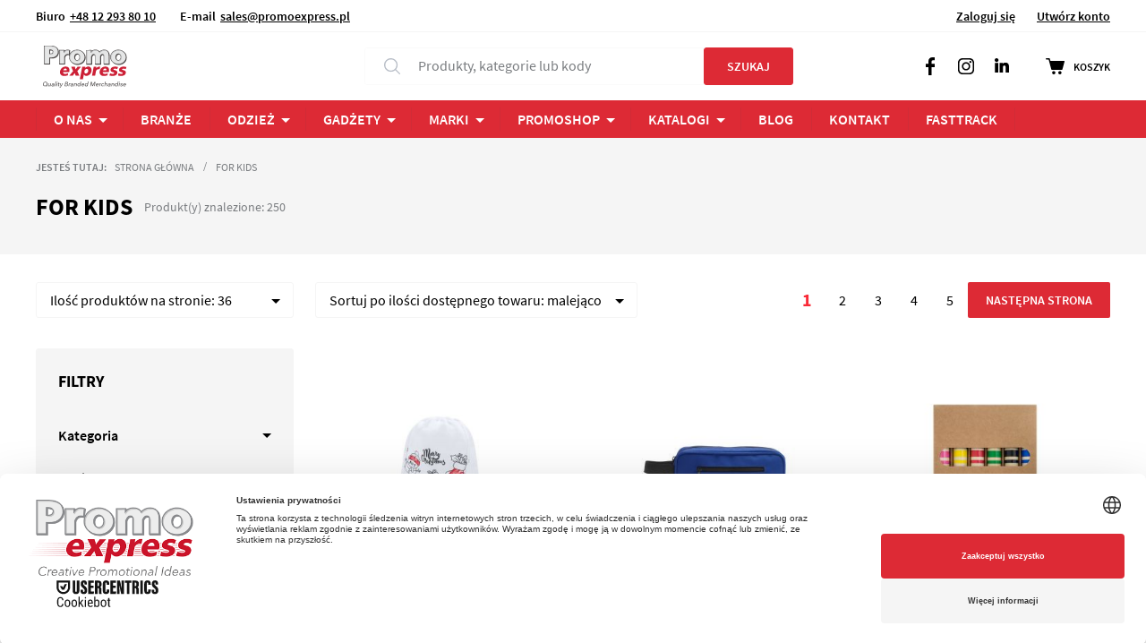

--- FILE ---
content_type: text/html; charset=UTF-8
request_url: https://promoexpress.pl/pe/4kids.html
body_size: 35300
content:
<!doctype html>
<html lang="pl">
    <head >
        <script>
    var LOCALE = 'pl\u002DPL';
    var BASE_URL = 'https\u003A\u002F\u002Fpromoexpress.pl\u002Fpe\u002F';
    var require = {
        'baseUrl': 'https\u003A\u002F\u002Fpromoexpress.pl\u002Fstatic\u002Fversion1768480032\u002Ffrontend\u002FStrix\u002FPromoExpress\u002Fpl_PL'
    };</script>        <meta charset="utf-8"/>
<meta name="title" content="For Kids - Promoexpress"/>
<meta name="robots" content="INDEX,FOLLOW"/>
<meta name="viewport" content="width=device-width, initial-scale=1"/>
<meta name="format-detection" content="telephone=no"/>
<meta name="description" content=""/>
<title>For Kids - Promoexpress</title>
                <link rel="stylesheet" type="text/css" media="all" href="https://promoexpress.pl/static/version1768480032/_cache/merged/45dabe483a2f94ae7c6e6fb814f23621.min.css" />
<link rel="stylesheet" type="text/css" media="screen and (min-width: 768px)" href="https://promoexpress.pl/static/version1768480032/frontend/Strix/PromoExpress/pl_PL/css/styles-l.min.css" />
<link rel="stylesheet" type="text/css" media="print" href="https://promoexpress.pl/static/version1768480032/frontend/Strix/PromoExpress/pl_PL/css/print.min.css" />
<script type="text/javascript" src="https://promoexpress.pl/static/version1768480032/frontend/Strix/PromoExpress/pl_PL/requirejs/require.js"></script>
<script type="text/javascript" src="https://promoexpress.pl/static/version1768480032/frontend/Strix/PromoExpress/pl_PL/mage/requirejs/mixins.js"></script>
<script type="text/javascript" src="https://promoexpress.pl/static/version1768480032/frontend/Strix/PromoExpress/pl_PL/requirejs-config.js"></script>
<script type="text/javascript" src="https://promoexpress.pl/static/version1768480032/frontend/Strix/PromoExpress/pl_PL/js/libs/promise-polyfill.min.js"></script>
<script type="text/javascript" src="https://promoexpress.pl/static/version1768480032/frontend/Strix/PromoExpress/pl_PL/Smile_ElasticsuiteTracker/js/tracking.js"></script>
<link rel="canonical" href="https://promoexpress.pl/pe/4kids.html" />
<link rel="icon" type="image/x-icon" href="https://promoexpress.pl/media/favicon/websites/5/PE_Favicon.png" />
<link rel="shortcut icon" type="image/x-icon" href="https://promoexpress.pl/media/favicon/websites/5/PE_Favicon.png" />
<style>
.logo-mobile-wrapper .logo {
    width: auto !important
}
</style>

<script id="usercentrics-cmp" src="https://web.cmp.usercentrics.eu/ui/loader.js" data-settings-id="ZeWJD34PZ8L1ly" async></script>


        <!-- Google Tag Manager -->
    
                    <script>
        window.mfGtmUserActionDetected = true;
        
        window.mfGtmUserCookiesAllowed = true;
        mfLoadGtm();
        

    function getMfGtmCustomerData() {
        return localStorage.getItem('mf_gtm_customer_data') ? JSON.parse(localStorage.getItem('mf_gtm_customer_data')) : {};
    };

    function mfLoadGtm() {
        if (!window.mfGtmUserActionDetected) return false;
        if (!window.mfGtmLoadBeforeCookieAllowed && !window.mfGtmUserCookiesAllowed) return false;

        if (window.mfGTMTriedToLoad) return;
        window.mfGTMTriedToLoad = true;
        
            (function(w,d,s,l,i){w[l]=w[l]||[];w[l].push({'gtm.start':
                    new Date().getTime(),event:'gtm.js'});var f=d.getElementsByTagName(s)[0],
                j=d.createElement(s),dl=l!='dataLayer'?'&l='+l:'';j.setAttributeNode(d.createAttribute('data-ot-ignore'));j.async=true;
                j.src='https://www.googletagmanager.com/gtm.js?id='+i+dl;f.parentNode.insertBefore(j,f);
            })(window,document,'script','dataLayer','GTM-MQSBNF');
        
    };
    </script>
        <script>
        if (!window.MagefanRocketJsCustomOptimization && window.require)
        require(['jquery', 'Magento_Customer/js/customer-data'], function ($, customer) {
            function updateMfGtmCustomerData(data) {
                if (data.mf_gtm_customer_data) {
                    localStorage.setItem('mf_gtm_customer_data', JSON.stringify(data.mf_gtm_customer_data));
                }
            }
            let customerData = customer.get('customer');

            customerData.subscribe(function (data) {
                updateMfGtmCustomerData(data);
            }.bind(this));
            updateMfGtmCustomerData(customerData());
        });
    </script><!-- End Google Tag Manager -->    <script type="text/x-magento-init">
        {
            "*": {
                "Magento_PageCache/js/form-key-provider": {
                    "isPaginationCacheEnabled":
                        0                }
            }
        }
    </script>
<link href="//www.google.com" rel="dns-prefetch">
<link href="//js-agent.newrelic.com" rel="dns-prefetch">
<link href="//www.gstatic.com" rel="dns-prefetch">
<!--Preconnect-->
<link href='//www.google.com' rel='preconnect' crossorigin/>
<link href='//js-agent.newrelic.com' rel='preconnect' crossorigin/>
<link href='//www.gstatic.com' rel='preconnect' crossorigin/>    </head>
    <body data-container="body"
          data-mage-init='{"loaderAjax": {}, "loader": { "icon": "https://promoexpress.pl/static/version1768480032/frontend/Strix/PromoExpress/pl_PL/images/loader-2.gif"}}'
        id="html-body" class="page-with-filter page-products categorypath-4kids category-4kids catalog-category-view page-layout-2columns-left">
        <script data-mfmofile="true">
    function mfGtmGetEcommPageType() {
        var body = document.getElementsByTagName('body')[0];
        var ept = 'other';
        
        if (body.className.indexOf('cms-index-index') > -1) {
            ept = 'home';
        } else if (body.className.indexOf('catalog-category-view') > -1) {
            ept = 'category';
        } else if (body.className.indexOf('catalog-product-view') > -1) {
            ept = 'product';
        } else if (body.className.indexOf('checkout-cart-index') > -1) {
            ept = 'cart';
        } else if (body.className.indexOf('checkout-index-index') > -1) {
            ept = 'checkout';
        } else if (body.className.indexOf('contact-index-index') > -1) {
            ept = 'contact';
        } else if (body.className.indexOf('catalogsearch-result-index') > -1) {
            ept = 'searchresults';
        } else if (body.className.indexOf('cms-page-view') > -1) {
            ept = 'cmspage';
        };
        return ept;  
    };
</script>
<script type="text/x-magento-init">
    {
        "*": {
            "mfGtmCustomerDataLayer": {}
        }
    }
</script>

<script>
    document.addEventListener("DOMContentLoaded", function() {
        document.querySelectorAll("a").forEach(function(link) {
            link.addEventListener("click", function(event) {
                let url = link.href;
                let items, j, x, newDataLayer, dli, index;
                if (url && window.dataLayer && window.dataLayer.length) {
                    for (let i=0; i<window.dataLayer.length; i++) {
                        dli = window.dataLayer[i];
                        if (dli.event == "view_item_list"
                            && dli.ecommerce
                            && dli.ecommerce.items
                            && dli.ecommerce.items.length
                        ) {
                            items = dli.ecommerce.items;
                            newDataLayer = false;
                            index = -1;
                            for (j=0; j<items.length; j++) {
                                index++;
                                if (items[j].item_url == url) {
                                    newDataLayer = {
                                        "event": "select_item",
                                        "ecommerce": {
                                            "item_list_id": dli.ecommerce.item_list_id,
                                            "item_list_name": dli.ecommerce.item_list_name,
                                            "items": [items[j]]
                                        },
                                        "magefanUniqueEventId": "select_item_" + dli.magefanUniqueEventId,
                                        "ecomm_pagetype": dli.ecomm_pagetype,
                                        "google_tag_params": {
                                            "ecomm_pagetype": dli.google_tag_params.ecomm_pagetype
                                        }
                                    };
                                    
                                    let dynamicKeys = ["customer_firstname","customer_lastname","customer_email","customer_dob","customer_gender","customer_telephone","customer_postcode","customer_city","customer_region","customer_country_id","customer_identifier","customerGroup"];
                                    for (x=0; x<dynamicKeys.length;x++) {
                                        let key = dynamicKeys[x];
                                        newDataLayer[key] = dli[key];
                                    }
                                    
                                    newDataLayer.ecommerce.items[0].index = index;
                                    break;
                                };
                            };

                            if (newDataLayer) {
                                window.dataLayer.push(newDataLayer);

                                //window.location = url;
                                //return false;
                            }
                        }
                    }
                }
            });
        });
    });
</script>    <!-- Google Tag Manager (noscript) -->
            <noscript><iframe src="https://www.googletagmanager.com/ns.html?id=GTM-MQSBNF"
                          height="0" width="0" style="display:none;visibility:hidden"></iframe></noscript>
        <!-- End Google Tag Manager (noscript) -->
    
<script type="text/x-magento-init">
    {
        "*": {
            "Magento_PageBuilder/js/widget-initializer": {
                "config": {"[data-content-type=\"slider\"][data-appearance=\"default\"]":{"Magento_PageBuilder\/js\/content-type\/slider\/appearance\/default\/widget":false},"[data-content-type=\"map\"]":{"Magento_PageBuilder\/js\/content-type\/map\/appearance\/default\/widget":false},"[data-content-type=\"row\"]":{"Magento_PageBuilder\/js\/content-type\/row\/appearance\/default\/widget":false},"[data-content-type=\"tabs\"]":{"Magento_PageBuilder\/js\/content-type\/tabs\/appearance\/default\/widget":false},"[data-content-type=\"slide\"]":{"Magento_PageBuilder\/js\/content-type\/slide\/appearance\/default\/widget":{"buttonSelector":".pagebuilder-slide-button","showOverlay":"hover","dataRole":"slide"}},"[data-content-type=\"banner\"]":{"Magento_PageBuilder\/js\/content-type\/banner\/appearance\/default\/widget":{"buttonSelector":".pagebuilder-banner-button","showOverlay":"hover","dataRole":"banner"}},"[data-content-type=\"buttons\"]":{"Magento_PageBuilder\/js\/content-type\/buttons\/appearance\/inline\/widget":false},"[data-content-type=\"products\"][data-appearance=\"carousel\"]":{"Magento_PageBuilder\/js\/content-type\/products\/appearance\/carousel\/widget":false}},
                "breakpoints": {"desktop":{"label":"Desktop","stage":true,"default":true,"class":"desktop-switcher","icon":"Magento_PageBuilder::css\/images\/switcher\/switcher-desktop.svg","conditions":{"min-width":"1024px"},"options":{"products":{"default":{"slidesToShow":"5"}}}},"tablet":{"conditions":{"max-width":"1024px","min-width":"768px"},"options":{"products":{"default":{"slidesToShow":"4"},"continuous":{"slidesToShow":"3"}}}},"mobile":{"label":"Mobile","stage":true,"class":"mobile-switcher","icon":"Magento_PageBuilder::css\/images\/switcher\/switcher-mobile.svg","media":"only screen and (max-width: 767px)","conditions":{"max-width":"767px","min-width":"640px"},"options":{"products":{"default":{"slidesToShow":"3"}}}},"mobile-small":{"conditions":{"max-width":"640px"},"options":{"products":{"default":{"slidesToShow":"2"},"continuous":{"slidesToShow":"1"}}}}}            }
        }
    }
</script>

<script type="text/x-magento-init">
    {
        "*": {
            "mage/cookies": {
                "expires": null,
                "path": "\u002F",
                "domain": ".promoexpress.pl",
                "secure": true,
                "lifetime": "86400"
            }
        }
    }
</script>
    <noscript>
        <div class="message global noscript">
            <div class="content">
                <p>
                    <strong>Wygląda na to, że JavaScript jest wyłączony w twojej przeglądarce.</strong>
                    <span>
                        By w pełni cieszyć się naszą stroną, upewnij się, że włączyłeś JavaScript w swojej przeglądarce.                    </span>
                </p>
            </div>
        </div>
    </noscript>

<script>
    window.cookiesConfig = window.cookiesConfig || {};
    window.cookiesConfig.secure = true;
</script><script>    require.config({
        map: {
            '*': {
                wysiwygAdapter: 'mage/adminhtml/wysiwyg/tiny_mce/tinymceAdapter'
            }
        }
    });</script><script>    require.config({
        paths: {
            googleMaps: 'https\u003A\u002F\u002Fmaps.googleapis.com\u002Fmaps\u002Fapi\u002Fjs\u003Fv\u003D3.56\u0026key\u003D'
        },
        config: {
            'Magento_PageBuilder/js/utils/map': {
                style: '',
            },
            'Magento_PageBuilder/js/content-type/map/preview': {
                apiKey: '',
                apiKeyErrorMessage: 'You\u0020must\u0020provide\u0020a\u0020valid\u0020\u003Ca\u0020href\u003D\u0027https\u003A\u002F\u002Fpromoexpress.pl\u002Fpe\u002Fadminhtml\u002Fsystem_config\u002Fedit\u002Fsection\u002Fcms\u002F\u0023cms_pagebuilder\u0027\u0020target\u003D\u0027_blank\u0027\u003EGoogle\u0020Maps\u0020API\u0020key\u003C\u002Fa\u003E\u0020to\u0020use\u0020a\u0020map.'
            },
            'Magento_PageBuilder/js/form/element/map': {
                apiKey: '',
                apiKeyErrorMessage: 'You\u0020must\u0020provide\u0020a\u0020valid\u0020\u003Ca\u0020href\u003D\u0027https\u003A\u002F\u002Fpromoexpress.pl\u002Fpe\u002Fadminhtml\u002Fsystem_config\u002Fedit\u002Fsection\u002Fcms\u002F\u0023cms_pagebuilder\u0027\u0020target\u003D\u0027_blank\u0027\u003EGoogle\u0020Maps\u0020API\u0020key\u003C\u002Fa\u003E\u0020to\u0020use\u0020a\u0020map.'
            },
        }
    });</script><script>
    require.config({
        shim: {
            'Magento_PageBuilder/js/utils/map': {
                deps: ['googleMaps']
            }
        }
    });</script><div class="page-wrapper"><header class="page-header">
<div class="top-bar-wrapper">
    </div>

<script>
    require(['jquery'], function ($) {
        'use strict';

        const MOBILE_MAX = 1024;
        const SPEED = 80;

        function apply() {
            if (window.innerWidth > MOBILE_MAX) {
                return;
            }

            $('.promo-bar').each(function () {
                let bar = this;
                let text = bar.querySelector('.promo-text');

                if (!text) {
                    return;
                }

                text.classList.remove('is-scrolling');

                let barW = bar.clientWidth;
                let textW = text.scrollWidth;

                if (textW <= barW) {
                    return;
                }

                let startX = barW;
                let endX = -textW;
                let distance = startX - endX;
                let duration = distance / SPEED;

                let name = 'promo_marquee_' + Math.random().toString(36).slice(2);
                let style = document.createElement('style');

                style.textContent =
                    '@keyframes ' + name + ' {' +
                    'from { transform: translateX(' + startX + 'px); }' +
                    'to { transform: translateX(' + endX + 'px); }' +
                    '}';

                document.head.appendChild(style);

                text.style.animationDuration = duration + 's';
                text.style.animationName = name;
                text.classList.add('is-scrolling');
            });
        }

        $(apply);
        $(window).on('resize orientationchange', apply);
        $(document).on('contentUpdated', apply);
    });
</script>
<div class="panel wrapper"><div class="panel header">
<div class="header-wrapper" id="headerPanelWrapper">
    <slide-launcher>
        <template slot="content">
            <div
                v-html="preparePageBuilderContent('\u003Cdiv\u0020data\u002Dcontent\u002Dtype\u003D\u0022html\u0022\u0020data\u002Dappearance\u003D\u0022default\u0022\u0020data\u002Delement\u003D\u0022main\u0022\u0020data\u002Ddecoded\u003D\u0022true\u0022\u003E\u003Cul\u0020class\u003D\u0022info\u002Dblock\u0022\u003E\u000D\u000A\u003Cli\u0020class\u003D\u0022info\u002Dblock__item\u0020info\u002Dblock__item\u002D\u002Dhelpline\u0022\u003E\u003Cspan\u003EBiuro\u003C\u002Fspan\u003E\u003Ca\u0020href\u003D\u0022tel\u003A\u002B48\u002012\u0020293\u002080\u002010\u0022\u003E\u002B48\u002012\u0020293\u002080\u002010\u003C\u002Fa\u003E\u003C\u002Fli\u003E\u000D\u000A\u003Cli\u0020class\u003D\u0022info\u002Dblock__item\u0020info\u002Dblock__item\u002D\u002Demail\u0022\u003E\u003Cspan\u003EE\u002Dmail\u003C\u002Fspan\u003E\u003Ca\u0020href\u003D\u0022mailto\u003Asales\u0040promoexpress.pl\u0022\u003Esales\u0040promoexpress.pl\u003C\u002Fa\u003E\u003C\u002Fli\u003E\u000D\u000A\u003C\u002Ful\u003E\u003C\u002Fdiv\u003E')"
            ></div>

                        <ul class="header links"><li class="authorization-link" data-label="lub">
            <a @click="open($event, 'loginSlide')"
            href="https://promoexpress.pl/pe/customer/account/login/referer/aHR0cHM6Ly9wcm9tb2V4cHJlc3MucGwvcGUvNGtpZHMuaHRtbA~~/">
            Zaloguj się        </a>

    </li>
<li><a href="https://promoexpress.pl/pe/customer/account/create/" id="idGjfYKQNM" >Utwórz konto</a></li></ul>                    </template>
    </slide-launcher>
</div>

<script>
    require(['SlideLauncherWrapper'], function (SlideLauncherWrapper) {
        SlideLauncherWrapper.init('#headerPanelWrapper');
    });
</script>
</div></div><div id="headerContent" class="header content container"><span @click="toggleItem" data-item-key="menu" data-action="toggle-nav" class="action nav-toggle" v-bind:class="{ 'nav-toggle--active': openedItem }">
    <span class="arrow arrow--top arrow--center-horizontally"></span>
    <span>Menu</span>
</span>
    <a class="logo" href="https://promoexpress.pl/pe/" title="">
        <img src="https://promoexpress.pl/static/version1768480032/frontend/Strix/PromoExpress/pl_PL/images/Logo.svg"
             title=""
             alt=""
        />
    </a>
<a class="header-btn header-btn--search" >
    <span class="arrow arrow--top arrow--center-horizontally"></span>
    Szukaj</a>
<mini-search-button :translations="{'searchButtonMenuTitle': 'Szukaj'}"></mini-search-button><div class="minicart-wrapper minicart-wrapper-placeholder">
    <span class="arrow arrow--top arrow--center-horizontally"></span>
    <a class="action showcart">
        <span class="showcart__icon"></span>
        <span class="showcart__label">Koszyk</span>
    </a>
</div>
<mini-cart
        :custom-config="{&quot;shoppingCartUrl&quot;:&quot;https:\/\/promoexpress.pl\/pe\/checkout\/cart\/&quot;,&quot;checkoutUrl&quot;:&quot;https:\/\/promoexpress.pl\/pe\/checkout\/&quot;,&quot;updateItemQtyUrl&quot;:&quot;https:\/\/promoexpress.pl\/pe\/checkout\/sidebar\/updateItemQty\/&quot;,&quot;removeItemUrl&quot;:&quot;https:\/\/promoexpress.pl\/pe\/checkout\/sidebar\/removeItem\/&quot;,&quot;imageTemplate&quot;:&quot;Magento_Catalog\/product\/image_with_borders&quot;,&quot;baseUrl&quot;:&quot;https:\/\/promoexpress.pl\/pe\/&quot;,&quot;minicartMaxItemsVisible&quot;:5,&quot;websiteId&quot;:&quot;5&quot;,&quot;maxItemsToDisplay&quot;:10,&quot;storeId&quot;:&quot;11&quot;,&quot;storeGroupId&quot;:&quot;5&quot;,&quot;payPalBraintreeClientToken&quot;:&quot;&quot;,&quot;customerLoginUrl&quot;:&quot;https:\/\/promoexpress.pl\/pe\/customer\/account\/login\/referer\/aHR0cHM6Ly9wcm9tb2V4cHJlc3MucGwvcGUvNGtpZHMuaHRtbA~~\/&quot;,&quot;isRedirectRequired&quot;:false,&quot;autocomplete&quot;:&quot;off&quot;,&quot;captcha&quot;:{&quot;user_login&quot;:{&quot;isCaseSensitive&quot;:false,&quot;imageHeight&quot;:50,&quot;imageSrc&quot;:&quot;&quot;,&quot;refreshUrl&quot;:&quot;https:\/\/promoexpress.pl\/pe\/captcha\/refresh\/&quot;,&quot;isRequired&quot;:false,&quot;timestamp&quot;:1769047003}}}"
        :empty-cart-img="'https://promoexpress.pl/static/version1768480032/frontend/Strix/PromoExpress/pl_PL/images/cart/empty-cart.jpg'"
        :custom-translations="{
            'cart': 'Koszyk',
            'cartPanelTitle': 'Podgląd koszyka',
            'viewCart': 'Przejdź do koszyka',
            'deleteItem': 'Usuń',
            'closeCart': 'Close minicart',
            'products': 'Produkty',
            'deleteAllProducts': 'Delete all products',
            'emptyCartText': 'Nie ma tu nic ciekawego…',
            'emptyCartStrongText': 'Czas na zakupy!',
            'firstEmptyCartBtn': 'Explore t-shirts',
            'secondEmptyCartBtn': 'Explore polos'
        }">
    <template slot="miniCartButtons">
        <div
            v-html="preparePageBuilderContent('&lt;div data-content-type=&quot;row&quot; data-appearance=&quot;contained&quot; data-element=&quot;main&quot;&gt;&lt;div class=&quot;page-builder__row page-builder__row--no-spacing&quot; data-enable-parallax=&quot;0&quot; data-parallax-speed=&quot;0.5&quot; data-background-images=&quot;{}&quot; data-element=&quot;inner&quot; data-pb-style=&quot;626A2A8F58DC4&quot;&gt;&lt;div data-content-type=&quot;buttons&quot; data-appearance=&quot;stacked&quot; data-same-width=&quot;false&quot; data-element=&quot;main&quot; data-pb-style=&quot;626A2A8F58DD5&quot;&gt;&lt;div class=&quot;page-builder__button&quot; data-content-type=&quot;button-item&quot; data-appearance=&quot;default&quot; data-element=&quot;main&quot; data-pb-style=&quot;626A2A8F58DDF&quot;&gt;&lt;a class=&quot;pagebuilder-button-primary&quot; href=&quot;/&quot; target=&quot;&quot; data-link-type=&quot;default&quot; data-element=&quot;link&quot; data-pb-style=&quot;626A2A8F58DE7&quot;&gt;&lt;span data-element=&quot;link_text&quot;&gt;Wr&oacute;&#263; do sklepu&lt;/span&gt;&lt;/a&gt;&lt;/div&gt;&lt;div class=&quot;page-builder__button&quot; data-content-type=&quot;button-item&quot; data-appearance=&quot;default&quot; data-element=&quot;main&quot; data-pb-style=&quot;626A2A8F58DF0&quot;&gt;&lt;a class=&quot;pagebuilder-button-primary&quot; href=&quot;#&quot; target=&quot;&quot; data-link-type=&quot;default&quot; data-element=&quot;link&quot; data-pb-style=&quot;626A2A8F58DF8&quot;&gt;&lt;span data-element=&quot;link_text&quot;&gt;Kolekcje&lt;/span&gt;&lt;/a&gt;&lt;/div&gt;&lt;/div&gt;&lt;/div&gt;&lt;/div&gt;&lt;style&gt;#html-body [data-pb-style=&quot;626A2A8F58DC4&quot;]{justify-content: flex-start; display: flex; flex-direction: column; background-position: left top; background-size: cover; background-repeat: no-repeat; background-attachment: scroll; border-style: none; border-width: 1px; border-radius: 0px;}#html-body [data-pb-style=&quot;626A2A8F58DD5&quot;]{border-style: none; border-width: 1px; border-radius: 0px; display: flex; flex-direction: column;}#html-body [data-pb-style=&quot;626A2A8F58DDF&quot;]{display: inline-block;}#html-body [data-pb-style=&quot;626A2A8F58DE7&quot;]{text-align: center;}#html-body [data-pb-style=&quot;626A2A8F58DF0&quot;]{display: inline-block;}#html-body [data-pb-style=&quot;626A2A8F58DF8&quot;]{text-align: center;}&lt;/style&gt;')"
        ></div>
    </template>
</mini-cart>
<script type="application/javascript">
    window.checkout = {"shoppingCartUrl":"https:\/\/promoexpress.pl\/pe\/checkout\/cart\/","checkoutUrl":"https:\/\/promoexpress.pl\/pe\/checkout\/","updateItemQtyUrl":"https:\/\/promoexpress.pl\/pe\/checkout\/sidebar\/updateItemQty\/","removeItemUrl":"https:\/\/promoexpress.pl\/pe\/checkout\/sidebar\/removeItem\/","imageTemplate":"Magento_Catalog\/product\/image_with_borders","baseUrl":"https:\/\/promoexpress.pl\/pe\/","minicartMaxItemsVisible":5,"websiteId":"5","maxItemsToDisplay":10,"storeId":"11","storeGroupId":"5","payPalBraintreeClientToken":"","customerLoginUrl":"https:\/\/promoexpress.pl\/pe\/customer\/account\/login\/referer\/aHR0cHM6Ly9wcm9tb2V4cHJlc3MucGwvcGUvNGtpZHMuaHRtbA~~\/","isRedirectRequired":false,"autocomplete":"off","captcha":{"user_login":{"isCaseSensitive":false,"imageHeight":50,"imageSrc":"","refreshUrl":"https:\/\/promoexpress.pl\/pe\/captcha\/refresh\/","isRequired":false,"timestamp":1769047003}}};
</script>
<div class="block block-search minisearch-placeholder">
    <div class="block block-title"><strong>Szukaj</strong></div>
    <div class="block block-content">
        <form class="form minisearch" id="search_mini_form" action="https://promoexpress.pl/pe/catalogsearch/result/" method="get">
            <div class="field search">
                <div class="control">
                    <input id="search"
                           type="text"
                           name="q"
                           value=""
                           class="input-text"
                           maxlength="128"
                           disabled
                    />
                                        <label class="label custom-placeholder" for="search" data-role="minisearch-label">
                        <span>Produkty, kategorie lub kody</span>
                    </label>
                </div>
            </div>
            <div class="actions">
                <button type="submit"
                        title="Szukaj"
                        class="action search primary"
                        disabled>
                    <span>Szukaj</span>
                </button>
            </div>
        </form>
    </div>
</div>
<mini-search
        :config="{
            'formAction': 'https://promoexpress.pl/pe/catalogsearch/result/',
            'maxLength': 128,
            'name': 'q',
            'value': '',
            'url': 'https://promoexpress.pl/pe/search/ajax/suggest/',
            'isCustomerLoggedIn': ''
        }"
        :translations="{
            'title': 'Szukaj',
            'label': 'Produkty, kategorie lub kody',
            'clearQuery': 'Clear query',
            'showAllProducts': 'Pokaż wszystkie produkty',
            'products': 'Produkty',
            'categories': 'Kategorie',
            'close': 'Zamknij',
            'net': 'netto/szt',
            'from': 'Od'
        }"
>
</mini-search><a href="#" @click="toggleLoginPanel($event, loginSlideName)"
   class="header-btn header-btn--account"
   :class="{ 'header-btn--active': slideOpened }">
    <span class="arrow arrow--top arrow--center-horizontally"></span>
    Konto</a><a href="https://promoexpress.pl/pe/contact/" class="header-btn header-btn--contact">
    <span class="arrow arrow--top arrow--center-horizontally"></span>
    Kontakt</a>
<ul class="socials">
    <li><a class="socials__link socials__link--fb" href="https://www.facebook.com/PromoExpresspl/" target="_blank"><span>Facebook</span></a></li>
    <li><a class="socials__link socials__link--instagram" href="https://www.instagram.com/promoexpress_pl" target="_blank"><span>Instagram</span></a></li>
    <li><a class="socials__link socials__link--linkedin" href="https://www.linkedin.com/company/promoexpress-pl/" target="_blank"><span>LinkedIn</span></a></li>
</ul>
</div><div class="logo-mobile-wrapper">    <a class="logo" href="https://promoexpress.pl/pe/" title="">
    <img src="https://promoexpress.pl/static/version1768480032/frontend/Strix/PromoExpress/pl_PL/images/Logo.svg"
         title=""
         alt=""
                    />
    </a>
</div>    <div id="navigationSections" class="sections nav-sections">
                <div class="section-items nav-sections-items" data-mage-init='{"tabs":{"openedState":"active"}}'>
                            
                <div data-item="store.menu" class="hidden-to-desktop section-item-content nav-sections-item-content" id="store.menu" data-role="content">
                    <div class="section-item-header container">
                                                    <span>Menu</span>
                                                <button class="clear-button close-slide" type="button"></button>
                    </div>
                    
    <div id="megaMenu" class="mega-menu before-render">
        <div class="wrapper" v-cloak>
            <div class="container">
                <div class="hidden-desktop">
                    
                </div>
                <div class="info-block-menu hidden-desktop test">
    <a href="tel:+48122938000" class="info-block-menu__item info-block-menu__item--phone">+48 12 293 80 00</a>
    <a href="mailto:sales@promoexpress.pl" class="info-block-menu__item info-block-menu__item--email">sales@promoexpress.pl</a>
    <a href="/quickorder/" class="info-block-menu__item info-block-menu__item--quick-order">Quick order</a>
</div>
                                    

<div class="list level-0" >
    
                        
    <div class="item main-item"
         data-title="O NAS"
         :class="{ active: 'O NAS' === openedLevelZeroItem }">
        <span href="https://promoexpress.pl/pe/ubrania.html"
           data-title="O NAS"
           @click="toggleMegaMenuItem($event, 'openedLevelZeroItem')"
        >
            O NAS            <span class="border"></span>
            <span class="border-arrow border-arrow--bottom"></span>
        </span>

                                    
<div class="list level-1">
    
        <div class="hidden-desktop back-button-wrapper">
            <button class="clear-button back-button" @click="back($event, 'openedLevelZeroItem')" type="button">Powrót</button>
        </div>
    
    <button class="clear-button close" @click="closeMegaMenu"></button>

                        

<div class="" >
    
                        

<div class="item ">
    <a href="/pe/poznaj-nas-pe">
        Poznaj nas        <span class="border"></span>
            </a>
</div>
            </div>
                    

<div class="" >
    
                        

<div class="item ">
    <a href="#">
        Twoje logo        <span class="border"></span>
            </a>
</div>
                    

<div class="item ">
    <a href="/pe/one-stop-shop">
        One Stop Shop        <span class="border"></span>
            </a>
</div>
                    

<div class="item ">
    <a href="/pe/nasze-bestprinty">
        Nasze Bestprinty        <span class="border"></span>
            </a>
</div>
                    

<div class="item ">
    <a href="/pe/techniki-zdobien">
        Techniki zdobien        <span class="border"></span>
            </a>
</div>
                    

<div class="item ">
    <a href="/pe/specjalne-techniki-zdobien">
        Specjalne techniki zdobień        <span class="border"></span>
            </a>
</div>
                    

<div class="item ">
    <a href="/pe/specjalne-techniki-haftu">
        Specjalne techniki haftu        <span class="border"></span>
            </a>
</div>
                    

<div class="item ">
    <a href="/pe/zdobienia-na-czapkach">
        Zdobienia na czapkach        <span class="border"></span>
            </a>
</div>
                    

<div class="item ">
    <a href="https://promoexpress.pl/pe/uslugi-dodatkowe">
        Usługi dodatkowe        <span class="border"></span>
            </a>
</div>
                    

<div class="item ">
    <a href="/pe/dodatkowe-opcje-zdobienia">
        Dodatkowe opcje zdobienia        <span class="border"></span>
            </a>
</div>
                    

<div class="item ">
    <a href="/pe/projekty-graficzne">
        Projekty graficzne        <span class="border"></span>
            </a>
</div>
                    

<div class="item ">
    <a href="/pe/przykladowe-projekty-graficzne">
        Przykładowe projekty graficzne        <span class="border"></span>
            </a>
</div>
                    

<div class="item ">
    <a href="/specyfikacja-graficzna">
        Specyfikacja graficzna        <span class="border"></span>
            </a>
</div>
            </div>
            </div>
                        </div>



                    

<div class="item main-item">
    <a href="/industries">
        BRANŻE        <span class="border"></span>
            </a>
</div>
                    
    <div class="item main-item"
         data-title="ODZIEŻ"
         :class="{ active: 'ODZIEŻ' === openedLevelZeroItem }">
        <span href="https://promoexpress.pl/pe/ubrania.html"
           data-title="ODZIEŻ"
           @click="toggleMegaMenuItem($event, 'openedLevelZeroItem')"
        >
            ODZIEŻ            <span class="border"></span>
            <span class="border-arrow border-arrow--bottom"></span>
        </span>

                                    

<div class="list level-1 list-special"  :class="{ 'active-parent': openedLevelFirstItem }" >
    
        <div class="hidden-desktop back-button-wrapper">
            <button class="clear-button back-button" @click="back($event, 'openedLevelZeroItem')" type="button">Powrót</button>
        </div>
    
                        

<div class="header-section" >
    
                        <div class="item ">
    <a href="https://promoexpress.pl/pe/ubrania.html">
        Produkty        <span class="border"></span>
    </a>

    </div>
            </div>
                    

<div class="section section-special" >
    
                        

<div class="item neutral-hidden">
    <a href="/collections/eco.html">
        ZRÓWNOWAŻONE PRODUKTY        <span class="border"></span>
            </a>
</div>
                    <div class="item ">
    <a href="https://promoexpress.pl/pe/kolekcje/new.html">
        Nowości         <span class="border"></span>
    </a>

    </div>
                    <div class="item ">
    <a href="https://promoexpress.pl/pe/recommended.html">
        Jesień / Zima        <span class="border"></span>
    </a>

    </div>
                    

<div class="item ">
    <a href="/in-stock.html">
        W magazynie        <span class="border"></span>
            </a>
</div>
            </div>
                    

<div class="section" >
    
                        
    <div class="item "
         :class="{ active: 'Koszulki' === openedLevelFirstItem }"
         data-title="Koszulki">
        <span href="https://promoexpress.pl/pe/tshirts.html"
              data-title="Koszulki"
              @click="toggleMegaMenuItem($event, 'openedLevelFirstItem')"
        >
            Koszulki            <span class="border-arrow border-arrow--right"></span>
        </span>

                                    
<div class="list level-2">
    
        <div class="hidden-desktop back-button-wrapper">
            <button class="clear-button back-button" @click="back($event, 'openedLevelFirstItem')" type="button">Powrót</button>
        </div>
    
    <button class="clear-button close" @click="closeMegaMenu"></button>

                        

<div class="header-section" >
    
                        <div class="item ">
    <span>T-Shirts</span>
    <a href="https://promoexpress.pl/pe/tshirts.html">
        Wszystkie produkty    </a>

    </div>
            </div>
                    

<div class="badge-section" >
    
                        <div class="item ">
    <a href="https://promoexpress.pl/pe/tshirts/mezczyzna.html">
        Mężczyźni        <span class="border"></span>
    </a>

    </div>
                    <div class="item ">
    <a href="https://promoexpress.pl/pe/tshirts/kobieta.html">
        Kobiety        <span class="border"></span>
    </a>

    </div>
                    <div class="item ">
    <a href="https://promoexpress.pl/pe/tshirts/dzieci.html">
        Dzieci        <span class="border"></span>
    </a>

    </div>
            </div>
                    

<div class="categories-section" >
    
                        <div class="item ">
    <a href="https://promoexpress.pl/pe/tshirts/short-sleeve.html">
        Krótki rękaw        <span class="border"></span>
    </a>

    </div>
                    <div class="item ">
    <a href="https://promoexpress.pl/pe/tshirts/long-sleeve.html">
        Długi rękaw        <span class="border"></span>
    </a>

    </div>
                    <div class="item ">
    <a href="https://promoexpress.pl/pe/tshirts/sleeveless-tops.html">
        Bez rękawów        <span class="border"></span>
    </a>

    </div>
                    <div class="item ">
    <a href="https://promoexpress.pl/pe/tshirts/dekolt-v.html">
        V-neck        <span class="border"></span>
    </a>

    </div>
                    <div class="item ">
    <a href="https://promoexpress.pl/pe/tshirts/100-bawelna.html">
        100% Cotton        <span class="border"></span>
    </a>

    </div>
                    <div class="item ">
    <a href="https://promoexpress.pl/pe/tshirts/slim-fit.html">
        Slim fit        <span class="border"></span>
    </a>

    </div>
            </div>
            </div>
                        </div>



                    
    <div class="item "
         :class="{ active: 'Polo' === openedLevelFirstItem }"
         data-title="Polo">
        <span href="https://promoexpress.pl/pe/polo.html"
              data-title="Polo"
              @click="toggleMegaMenuItem($event, 'openedLevelFirstItem')"
        >
            Polo            <span class="border-arrow border-arrow--right"></span>
        </span>

                                    
<div class="list level-2">
    
        <div class="hidden-desktop back-button-wrapper">
            <button class="clear-button back-button" @click="back($event, 'openedLevelFirstItem')" type="button">Powrót</button>
        </div>
    
    <button class="clear-button close" @click="closeMegaMenu"></button>

                        

<div class="header-section" >
    
                        <div class="item ">
    <span>Polo Shirts</span>
    <a href="https://promoexpress.pl/pe/polo.html">
        Wszystkie produkty    </a>

    </div>
            </div>
                    

<div class="badge-section" >
    
                        <div class="item ">
    <a href="https://promoexpress.pl/pe/polo/mezczyzna.html">
        Mężczyźni        <span class="border"></span>
    </a>

    </div>
                    <div class="item ">
    <a href="https://promoexpress.pl/pe/polo/kobieta.html">
        Kobiety        <span class="border"></span>
    </a>

    </div>
                    <div class="item ">
    <a href="https://promoexpress.pl/pe/polo/mlodziez.html">
        Dzieci        <span class="border"></span>
    </a>

    </div>
            </div>
                    

<div class="categories-section" >
    
                        <div class="item ">
    <a href="https://promoexpress.pl/pe/polo/krotki-rekaw.html">
        Krótki rękaw        <span class="border"></span>
    </a>

    </div>
                    <div class="item ">
    <a href="https://promoexpress.pl/pe/polo/dlugi-rekaw.html">
        Długi rękaw        <span class="border"></span>
    </a>

    </div>
                    <div class="item ">
    <a href="https://promoexpress.pl/pe/polo/100-bawelna.html">
        100% cotton        <span class="border"></span>
    </a>

    </div>
                    <div class="item ">
    <a href="https://promoexpress.pl/pe/polo/sportowe.html">
        Sportowe        <span class="border"></span>
    </a>

    </div>
                    <div class="item ">
    <a href="https://promoexpress.pl/pe/polo/pique.html">
        Pika        <span class="border"></span>
    </a>

    </div>
                    <div class="item ">
    <a href="https://promoexpress.pl/pe/polo/heavyweight.html">
        Heavyweight        <span class="border"></span>
    </a>

    </div>
            </div>
            </div>
                        </div>



                    
    <div class="item "
         :class="{ active: 'Bluzy / Polary' === openedLevelFirstItem }"
         data-title="Bluzy / Polary">
        <span href="https://promoexpress.pl/pe/bluzy-polary.html"
              data-title="Bluzy / Polary"
              @click="toggleMegaMenuItem($event, 'openedLevelFirstItem')"
        >
            Bluzy / Polary            <span class="border-arrow border-arrow--right"></span>
        </span>

                                    
<div class="list level-2">
    
        <div class="hidden-desktop back-button-wrapper">
            <button class="clear-button back-button" @click="back($event, 'openedLevelFirstItem')" type="button">Powrót</button>
        </div>
    
    <button class="clear-button close" @click="closeMegaMenu"></button>

                        

<div class="header-section" >
    
                        <div class="item ">
    <span>Bluzy / Polary</span>
    <a href="https://promoexpress.pl/pe/bluzy-polary.html">
        Wszystkie produkty    </a>

    </div>
            </div>
                    

<div class="badge-section" >
    
                        <div class="item ">
    <a href="https://promoexpress.pl/pe/bluzy-polary/mezczyzna.html">
        Mężczyźni        <span class="border"></span>
    </a>

    </div>
                    <div class="item ">
    <a href="https://promoexpress.pl/pe/bluzy-polary/kobieta.html">
        Kobiety        <span class="border"></span>
    </a>

    </div>
                    <div class="item ">
    <a href="https://promoexpress.pl/pe/bluzy-polary/mlodziez.html">
        Dzieci        <span class="border"></span>
    </a>

    </div>
            </div>
                    

<div class="categories-section" >
    
                        <div class="item ">
    <a href="https://promoexpress.pl/pe/bluzy-polary/sweatshirts.html">
        Bluzy        <span class="border"></span>
    </a>

    </div>
                    <div class="item ">
    <a href="https://promoexpress.pl/pe/bluzy-polary/fleeces.html">
        Polary        <span class="border"></span>
    </a>

    </div>
                    <div class="item ">
    <a href="https://promoexpress.pl/pe/bluzy-polary/bluza-z-kapturem.html">
        Bluzy z kapturem        <span class="border"></span>
    </a>

    </div>
                    <div class="item ">
    <a href="https://promoexpress.pl/pe/bluzy-polary/sweatshirts/z-kapturem-na-zamek.html">
        Zapinane        <span class="border"></span>
    </a>

    </div>
                    <div class="item ">
    <a href="https://promoexpress.pl/pe/bluzy-polary/sweatshirts/zamek-1-4-dlugosci.html">
        Zapinany kołnierz        <span class="border"></span>
    </a>

    </div>
                    <div class="item ">
    <a href="https://promoexpress.pl/pe/bluzy-polary/organiczne.html">
        Ekologiczne        <span class="border"></span>
    </a>

    </div>
            </div>
            </div>
                        </div>



                    
    <div class="item "
         :class="{ active: 'Czapki' === openedLevelFirstItem }"
         data-title="Czapki">
        <span href="https://promoexpress.pl/pe/caps-hats.html"
              data-title="Czapki"
              @click="toggleMegaMenuItem($event, 'openedLevelFirstItem')"
        >
            Czapki            <span class="border-arrow border-arrow--right"></span>
        </span>

                                    
<div class="list level-2">
    
        <div class="hidden-desktop back-button-wrapper">
            <button class="clear-button back-button" @click="back($event, 'openedLevelFirstItem')" type="button">Powrót</button>
        </div>
    
    <button class="clear-button close" @click="closeMegaMenu"></button>

                        

<div class="header-section" >
    
                        <div class="item ">
    <span>Caps / Hats</span>
    <a href="https://promoexpress.pl/pe/caps-hats.html">
        Wszystkie produkty    </a>

    </div>
            </div>
                    

<div class="badge-section" >
    
                        <div class="item ">
    <a href="https://promoexpress.pl/pe/caps-hats/mezczyzna.html">
        Mężczyźni        <span class="border"></span>
    </a>

    </div>
                    <div class="item ">
    <a href="https://promoexpress.pl/pe/caps-hats/kobieta.html">
        Kobiety        <span class="border"></span>
    </a>

    </div>
                    <div class="item ">
    <a href="https://promoexpress.pl/pe/caps-hats/mlodziez.html">
        Dzieci        <span class="border"></span>
    </a>

    </div>
            </div>
                    

<div class="categories-section" >
    
                        <div class="item ">
    <a href="https://promoexpress.pl/pe/caps-hats/hats.html">
        Kapelusze        <span class="border"></span>
    </a>

    </div>
                    <div class="item ">
    <a href="https://promoexpress.pl/pe/caps-hats/caps.html">
        Czapki z daszkiem        <span class="border"></span>
    </a>

    </div>
                    <div class="item ">
    <a href="https://promoexpress.pl/pe/caps-hats/6-panel-caps.html">
        6 Panel Caps        <span class="border"></span>
    </a>

    </div>
                    <div class="item ">
    <a href="https://promoexpress.pl/pe/caps-hats/beanies.html">
        Czapki zimowe        <span class="border"></span>
    </a>

    </div>
                    <div class="item ">
    <a href="https://promoexpress.pl/pe/caps-hats/morfs.html">
        Morfy        <span class="border"></span>
    </a>

    </div>
                    <div class="item ">
    <a href="https://promoexpress.pl/pe/caps-hats/sports-caps.html">
        Czapki sportowe        <span class="border"></span>
    </a>

    </div>
                    <div class="item ">
    <a href="https://promoexpress.pl/pe/caps-hats/army-camoflauge.html">
        Militarne/Kamuflaż        <span class="border"></span>
    </a>

    </div>
            </div>
            </div>
                        </div>



                    
    <div class="item "
         :class="{ active: 'Torby' === openedLevelFirstItem }"
         data-title="Torby">
        <span href="https://promoexpress.pl/pe/bag.html"
              data-title="Torby"
              @click="toggleMegaMenuItem($event, 'openedLevelFirstItem')"
        >
            Torby            <span class="border-arrow border-arrow--right"></span>
        </span>

                                    
<div class="list level-2">
    
        <div class="hidden-desktop back-button-wrapper">
            <button class="clear-button back-button" @click="back($event, 'openedLevelFirstItem')" type="button">Powrót</button>
        </div>
    
    <button class="clear-button close" @click="closeMegaMenu"></button>

                        

<div class="header-section" >
    
                        <div class="item ">
    <span>Bags</span>
    <a href="https://promoexpress.pl/pe/bag.html">
        Wszystkie produkty    </a>

    </div>
            </div>
                    

<div class="badge-section" >
    
    </div>
                    

<div class="categories-section" >
    
                        <div class="item ">
    <a href="https://promoexpress.pl/pe/bag/felt.html">
        Filc        <span class="border"></span>
    </a>

    </div>
                    <div class="item ">
    <a href="https://promoexpress.pl/pe/bag/jute.html">
        Juta        <span class="border"></span>
    </a>

    </div>
                    <div class="item ">
    <a href="https://promoexpress.pl/pe/bag/sport-bags.html">
        Torby sportowe        <span class="border"></span>
    </a>

    </div>
                    <div class="item ">
    <a href="https://promoexpress.pl/pe/bag/beach-bags.html">
        Torby Plażowe        <span class="border"></span>
    </a>

    </div>
                    <div class="item ">
    <a href="https://promoexpress.pl/pe/bag/cotton-bags.html">
        Torby Bawełniane        <span class="border"></span>
    </a>

    </div>
                    <div class="item ">
    <a href="https://promoexpress.pl/pe/bag/shoulder-bags.html">
        Torby na ramię        <span class="border"></span>
    </a>

    </div>
                    <div class="item ">
    <a href="https://promoexpress.pl/pe/bag/organiczne.html">
        Ekologiczne        <span class="border"></span>
    </a>

    </div>
                    <div class="item ">
    <a href="https://promoexpress.pl/pe/bag/z-recyklingu.html">
        Recycled        <span class="border"></span>
    </a>

    </div>
            </div>
            </div>
                        </div>



                    
    <div class="item "
         :class="{ active: 'Parasole / Akcesoria' === openedLevelFirstItem }"
         data-title="Parasole / Akcesoria">
        <span href="https://promoexpress.pl/pe/akcesoria.html"
              data-title="Parasole / Akcesoria"
              @click="toggleMegaMenuItem($event, 'openedLevelFirstItem')"
        >
            Parasole / Akcesoria            <span class="border-arrow border-arrow--right"></span>
        </span>

                                    
<div class="list level-2">
    
        <div class="hidden-desktop back-button-wrapper">
            <button class="clear-button back-button" @click="back($event, 'openedLevelFirstItem')" type="button">Powrót</button>
        </div>
    
    <button class="clear-button close" @click="closeMegaMenu"></button>

                        

<div class="header-section" >
    
                        <div class="item ">
    <span>Akcesoria</span>
    <a href="https://promoexpress.pl/pe/akcesoria.html">
        Wszystkie produkty    </a>

    </div>
            </div>
                    

<div class="categories-section" >
    
                        <div class="item ">
    <a href="https://promoexpress.pl/pe/akcesoria/footwear.html">
        Obuwie        <span class="border"></span>
    </a>

    </div>
                    <div class="item ">
    <a href="https://promoexpress.pl/pe/akcesoria/winter-accesories.html">
        Akcesoria zimowe        <span class="border"></span>
    </a>

    </div>
                    <div class="item ">
    <a href="https://promoexpress.pl/pe/akcesoria/underwear.html">
        Bielizna        <span class="border"></span>
    </a>

    </div>
                    <div class="item ">
    <a href="https://promoexpress.pl/pe/akcesoria/belts.html">
        Paski        <span class="border"></span>
    </a>

    </div>
            </div>
            </div>
                        </div>



                    
    <div class="item "
         :class="{ active: 'Odzież sportowa' === openedLevelFirstItem }"
         data-title="Odzież sportowa">
        <span href="https://promoexpress.pl/pe/sportswear-activewear.html"
              data-title="Odzież sportowa"
              @click="toggleMegaMenuItem($event, 'openedLevelFirstItem')"
        >
            Odzież sportowa            <span class="border-arrow border-arrow--right"></span>
        </span>

                                    
<div class="list level-2">
    
        <div class="hidden-desktop back-button-wrapper">
            <button class="clear-button back-button" @click="back($event, 'openedLevelFirstItem')" type="button">Powrót</button>
        </div>
    
    <button class="clear-button close" @click="closeMegaMenu"></button>

                        

<div class="header-section" >
    
                        <div class="item ">
    <span>Sportswear / Activewear</span>
    <a href="https://promoexpress.pl/pe/sportswear-activewear.html">
        Wszystkie produkty    </a>

    </div>
            </div>
                    

<div class="badge-section" >
    
                        <div class="item ">
    <a href="https://promoexpress.pl/pe/sportswear-activewear/mezczyzna.html">
        Mężczyźni        <span class="border"></span>
    </a>

    </div>
                    <div class="item ">
    <a href="https://promoexpress.pl/pe/sportswear-activewear/kobieta.html">
        Kobiety        <span class="border"></span>
    </a>

    </div>
                    <div class="item ">
    <a href="https://promoexpress.pl/pe/sportswear-activewear/mlodziez.html">
        Dzieci        <span class="border"></span>
    </a>

    </div>
            </div>
                    

<div class="categories-section" >
    
                        <div class="item ">
    <a href="https://promoexpress.pl/pe/sportswear-activewear/t-shirts.html">
        Koszulki        <span class="border"></span>
    </a>

    </div>
                    <div class="item ">
    <a href="https://promoexpress.pl/pe/sportswear-activewear/bodywarmers.html">
        Kamizelki        <span class="border"></span>
    </a>

    </div>
                    <div class="item ">
    <a href="https://promoexpress.pl/pe/sportswear-activewear/jackets.html">
        Kurtki        <span class="border"></span>
    </a>

    </div>
                    <div class="item ">
    <a href="https://promoexpress.pl/pe/sportswear-activewear/tracksuits.html">
        Dresy        <span class="border"></span>
    </a>

    </div>
                    <div class="item ">
    <a href="https://promoexpress.pl/pe/sportswear-activewear/polo.html">
        Polo        <span class="border"></span>
    </a>

    </div>
                    <div class="item ">
    <a href="https://promoexpress.pl/pe/sportswear-activewear/cycling-clothing.html">
        Odzież rowerowa        <span class="border"></span>
    </a>

    </div>
                    <div class="item ">
    <a href="https://promoexpress.pl/pe/sportswear-activewear/accessories.html">
        Akcesoria        <span class="border"></span>
    </a>

    </div>
            </div>
            </div>
                        </div>



                    
    <div class="item "
         :class="{ active: 'Kurtki / Outerwear' === openedLevelFirstItem }"
         data-title="Kurtki / Outerwear">
        <span href="https://promoexpress.pl/pe/jackets-softshells.html"
              data-title="Kurtki / Outerwear"
              @click="toggleMegaMenuItem($event, 'openedLevelFirstItem')"
        >
            Kurtki / Outerwear            <span class="border-arrow border-arrow--right"></span>
        </span>

                                    
<div class="list level-2">
    
        <div class="hidden-desktop back-button-wrapper">
            <button class="clear-button back-button" @click="back($event, 'openedLevelFirstItem')" type="button">Powrót</button>
        </div>
    
    <button class="clear-button close" @click="closeMegaMenu"></button>

                        

<div class="header-section" >
    
                        <div class="item ">
    <span>Jackets / Softshells</span>
    <a href="https://promoexpress.pl/pe/jackets-softshells.html">
        Wszystkie produkty    </a>

    </div>
            </div>
                    

<div class="badge-section" >
    
                        <div class="item ">
    <a href="https://promoexpress.pl/pe/jackets-softshells/mezczyzna.html">
        Mężczyźni        <span class="border"></span>
    </a>

    </div>
                    <div class="item ">
    <a href="https://promoexpress.pl/pe/jackets-softshells/kobieta.html">
        Kobiety        <span class="border"></span>
    </a>

    </div>
                    <div class="item ">
    <a href="https://promoexpress.pl/pe/jackets-softshells/mlodziez.html">
        Dzieci        <span class="border"></span>
    </a>

    </div>
            </div>
                    

<div class="categories-section" >
    
                        <div class="item ">
    <a href="https://promoexpress.pl/pe/jackets-softshells/jackets.html">
        Kurtki        <span class="border"></span>
    </a>

    </div>
                    <div class="item ">
    <a href="https://promoexpress.pl/pe/jackets-softshells/bodywarmers.html">
        Kamizelki        <span class="border"></span>
    </a>

    </div>
                    <div class="item ">
    <a href="https://promoexpress.pl/pe/jackets-softshells/polary.html">
        Polary        <span class="border"></span>
    </a>

    </div>
                    <div class="item ">
    <a href="https://promoexpress.pl/pe/jackets-softshells/softshells.html">
        Softshell        <span class="border"></span>
    </a>

    </div>
                    <div class="item ">
    <a href="https://promoexpress.pl/pe/jackets-softshells/windbreakers.html">
        Wiatrówki        <span class="border"></span>
    </a>

    </div>
                    <div class="item ">
    <a href="https://promoexpress.pl/pe/jackets-softshells/winter-parkas.html">
        Parkas        <span class="border"></span>
    </a>

    </div>
                    <div class="item ">
    <a href="https://promoexpress.pl/pe/jackets-softshells/poncho-raincoats.html">
        Przeciwdeszczowe        <span class="border"></span>
    </a>

    </div>
            </div>
            </div>
                        </div>



                    
    <div class="item "
         :class="{ active: 'Swetry' === openedLevelFirstItem }"
         data-title="Swetry">
        <span href="https://promoexpress.pl/pe/shirts-knitwear.html"
              data-title="Swetry"
              @click="toggleMegaMenuItem($event, 'openedLevelFirstItem')"
        >
            Swetry            <span class="border-arrow border-arrow--right"></span>
        </span>

                                    
<div class="list level-2">
    
        <div class="hidden-desktop back-button-wrapper">
            <button class="clear-button back-button" @click="back($event, 'openedLevelFirstItem')" type="button">Powrót</button>
        </div>
    
    <button class="clear-button close" @click="closeMegaMenu"></button>

                        

<div class="header-section" >
    
                        <div class="item ">
    <span>Shirts / Knitwear</span>
    <a href="https://promoexpress.pl/pe/shirts-knitwear.html">
        Wszystkie produkty    </a>

    </div>
            </div>
                    

<div class="badge-section" >
    
                        <div class="item ">
    <a href="https://promoexpress.pl/pe/shirts-knitwear/mezczyzna.html">
        Mężczyźni        <span class="border"></span>
    </a>

    </div>
                    <div class="item ">
    <a href="https://promoexpress.pl/pe/shirts-knitwear/kobieta.html">
        Kobiety        <span class="border"></span>
    </a>

    </div>
                    <div class="item ">
    <a href="https://promoexpress.pl/pe/shirts-knitwear/mlodziez.html">
        Dzieci        <span class="border"></span>
    </a>

    </div>
            </div>
                    

<div class="categories-section" >
    
                        <div class="item ">
    <a href="https://promoexpress.pl/pe/shirts-knitwear/pullovers.html">
        Pulowery        <span class="border"></span>
    </a>

    </div>
                    <div class="item ">
    <a href="https://promoexpress.pl/pe/shirts-knitwear/vests.html">
        Kamizelki        <span class="border"></span>
    </a>

    </div>
                    <div class="item ">
    <a href="https://promoexpress.pl/pe/shirts-knitwear/full-zip.html">
        Zapinane        <span class="border"></span>
    </a>

    </div>
            </div>
            </div>
                        </div>



                    
    <div class="item "
         :class="{ active: 'Odzież biznesowa' === openedLevelFirstItem }"
         data-title="Odzież biznesowa">
        <span href="https://promoexpress.pl/pe/business-wear.html"
              data-title="Odzież biznesowa"
              @click="toggleMegaMenuItem($event, 'openedLevelFirstItem')"
        >
            Odzież biznesowa            <span class="border-arrow border-arrow--right"></span>
        </span>

                                    
<div class="list level-2">
    
        <div class="hidden-desktop back-button-wrapper">
            <button class="clear-button back-button" @click="back($event, 'openedLevelFirstItem')" type="button">Powrót</button>
        </div>
    
    <button class="clear-button close" @click="closeMegaMenu"></button>

                        

<div class="header-section" >
    
                        <div class="item ">
    <span>Business wear</span>
    <a href="https://promoexpress.pl/pe/business-wear.html">
        Wszystkie produkty    </a>

    </div>
            </div>
                    

<div class="badge-section" >
    
                        <div class="item ">
    <a href="https://promoexpress.pl/pe/business-wear/mezczyzna.html">
        Mężczyźni        <span class="border"></span>
    </a>

    </div>
                    <div class="item ">
    <a href="https://promoexpress.pl/pe/business-wear/kobieta.html">
        Kobiety        <span class="border"></span>
    </a>

    </div>
            </div>
                    

<div class="categories-section" >
    
                        <div class="item ">
    <a href="https://promoexpress.pl/pe/business-wear/shirts.html">
        Koszule        <span class="border"></span>
    </a>

    </div>
                    <div class="item ">
    <a href="https://promoexpress.pl/pe/business-wear/ties-bows.html">
        Krawaty / Muszki        <span class="border"></span>
    </a>

    </div>
                    <div class="item ">
    <a href="https://promoexpress.pl/pe/business-wear/trousers.html">
        Spodnie        <span class="border"></span>
    </a>

    </div>
                    <div class="item ">
    <a href="https://promoexpress.pl/pe/business-wear/suits.html">
        Garnitury        <span class="border"></span>
    </a>

    </div>
                    <div class="item ">
    <a href="https://promoexpress.pl/pe/business-wear/vests.html">
        Kamizelki        <span class="border"></span>
    </a>

    </div>
            </div>
            </div>
                        </div>



                    
    <div class="item "
         :class="{ active: 'Odzież robocza' === openedLevelFirstItem }"
         data-title="Odzież robocza">
        <span href="https://promoexpress.pl/pe/workwear.html"
              data-title="Odzież robocza"
              @click="toggleMegaMenuItem($event, 'openedLevelFirstItem')"
        >
            Odzież robocza            <span class="border-arrow border-arrow--right"></span>
        </span>

                                    
<div class="list level-2">
    
        <div class="hidden-desktop back-button-wrapper">
            <button class="clear-button back-button" @click="back($event, 'openedLevelFirstItem')" type="button">Powrót</button>
        </div>
    
    <button class="clear-button close" @click="closeMegaMenu"></button>

                        

<div class="header-section" >
    
                        <div class="item ">
    <span>Workwear</span>
    <a href="https://promoexpress.pl/pe/workwear.html">
        Wszystkie produkty    </a>

    </div>
            </div>
                    

<div class="badge-section" >
    
                        <div class="item ">
    <a href="https://promoexpress.pl/pe/workwear/mezczyzna.html">
        Mężczyźni        <span class="border"></span>
    </a>

    </div>
                    <div class="item ">
    <a href="https://promoexpress.pl/pe/business-wear/kobieta.html">
        Kobiety        <span class="border"></span>
    </a>

    </div>
            </div>
                    

<div class="categories-section" >
    
                        <div class="item ">
    <a href="https://promoexpress.pl/pe/workwear/trousers.html">
        Spodnie        <span class="border"></span>
    </a>

    </div>
                    <div class="item ">
    <a href="https://promoexpress.pl/pe/workwear/clothing-for-catering.html">
        Odzież dla kateringu        <span class="border"></span>
    </a>

    </div>
                    <div class="item ">
    <a href="https://promoexpress.pl/pe/workwear/bodywarmers.html">
        Kamizelki        <span class="border"></span>
    </a>

    </div>
                    <div class="item ">
    <a href="https://promoexpress.pl/pe/workwear/jackets.html">
        Kurtki        <span class="border"></span>
    </a>

    </div>
                    <div class="item ">
    <a href="https://promoexpress.pl/pe/workwear/reflective-clothing.html">
        Odzież odblaskowa        <span class="border"></span>
    </a>

    </div>
                    <div class="item ">
    <a href="https://promoexpress.pl/pe/workwear/shirts.html">
        Koszule        <span class="border"></span>
    </a>

    </div>
                    <div class="item ">
    <a href="https://promoexpress.pl/pe/workwear/overalls.html">
        Kombinezony        <span class="border"></span>
    </a>

    </div>
                    <div class="item ">
    <a href="https://promoexpress.pl/pe/workwear/aprons.html">
        Fartuchy        <span class="border"></span>
    </a>

    </div>
                    <div class="item ">
    <a href="https://promoexpress.pl/pe/workwear/poloshirts.html">
        Polo        <span class="border"></span>
    </a>

    </div>
                    <div class="item ">
    <a href="https://promoexpress.pl/pe/workwear/t-shirts.html">
        Koszulki        <span class="border"></span>
    </a>

    </div>
                    <div class="item ">
    <a href="https://promoexpress.pl/pe/workwear/sweatshirts.html">
        Bluzy        <span class="border"></span>
    </a>

    </div>
                    <div class="item ">
    <a href="https://promoexpress.pl/pe/workwear/accessories.html">
        Akcesoria        <span class="border"></span>
    </a>

    </div>
            </div>
            </div>
                        </div>



                    
    <div class="item "
         :class="{ active: 'Spodnie, szorty i spódnice ' === openedLevelFirstItem }"
         data-title="Spodnie, szorty i spódnice ">
        <span href="https://promoexpress.pl/pe/trousers-shorts-skirts.html"
              data-title="Spodnie, szorty i spódnice "
              @click="toggleMegaMenuItem($event, 'openedLevelFirstItem')"
        >
            Spodnie, szorty i spódnice             <span class="border-arrow border-arrow--right"></span>
        </span>

                                    
<div class="list level-2">
    
        <div class="hidden-desktop back-button-wrapper">
            <button class="clear-button back-button" @click="back($event, 'openedLevelFirstItem')" type="button">Powrót</button>
        </div>
    
    <button class="clear-button close" @click="closeMegaMenu"></button>

                        

<div class="header-section" >
    
                        <div class="item ">
    <a href="https://promoexpress.pl/pe/trousers-shorts-skirts.html">
        Wszystkie produkty        <span class="border"></span>
    </a>

    </div>
            </div>
                    

<div class="badge-section" >
    
                        <div class="item ">
    <a href="https://promoexpress.pl/pe/trousers-shorts-skirts/mezczyzna.html">
        Mężczyźni        <span class="border"></span>
    </a>

    </div>
                    <div class="item ">
    <a href="https://promoexpress.pl/pe/trousers-shorts-skirts/kobieta.html">
        Kobiety        <span class="border"></span>
    </a>

    </div>
                    <div class="item ">
    <a href="https://promoexpress.pl/pe/trousers-shorts-skirts/mlodziez.html">
        Dzieci        <span class="border"></span>
    </a>

    </div>
            </div>
                    

<div class="categories-section" >
    
                        <div class="item ">
    <a href="https://promoexpress.pl/pe/trousers-shorts-skirts/trousers.html">
        Spodnie        <span class="border"></span>
    </a>

    </div>
                    <div class="item ">
    <a href="https://promoexpress.pl/pe/trousers-shorts-skirts/spodnie-3-4.html">
        Spodnie 3/4        <span class="border"></span>
    </a>

    </div>
                    <div class="item ">
    <a href="https://promoexpress.pl/pe/trousers-shorts-skirts/shorts.html">
        Krótkie spodenki        <span class="border"></span>
    </a>

    </div>
                    <div class="item ">
    <a href="https://promoexpress.pl/pe/trousers-shorts-skirts/skirts.html">
        Spódnice        <span class="border"></span>
    </a>

    </div>
            </div>
            </div>
                        </div>



            </div>
            </div>
                        </div>



                    
    <div class="item main-item"
         data-title="Gadżety"
         :class="{ active: 'Gadżety' === openedLevelZeroItem }">
        <span href="https://promoexpress.pl/pe/akcesoria.html"
           data-title="Gadżety"
           @click="toggleMegaMenuItem($event, 'openedLevelZeroItem')"
        >
            Gadżety            <span class="border"></span>
            <span class="border-arrow border-arrow--bottom"></span>
        </span>

                                    

<div class="list level-1 list-special"  :class="{ 'active-parent': openedLevelFirstItem }" >
    
        <div class="hidden-desktop back-button-wrapper">
            <button class="clear-button back-button" @click="back($event, 'openedLevelZeroItem')" type="button">Powrót</button>
        </div>
    
                        

<div class="section section-special" >
    
                        
    <div class="item item-promo"
         :class="{ active: 'Upominki świąteczne' === openedLevelFirstItem }"
         data-title="Upominki świąteczne">
        <span href="https://promoexpress.pl/pe/christmas-gifts.html"
              data-title="Upominki świąteczne"
              @click="toggleMegaMenuItem($event, 'openedLevelFirstItem')"
        >
            Upominki świąteczne            <span class="border-arrow border-arrow--right"></span>
        </span>

                                    
<div class="list level-2">
    
        <div class="hidden-desktop back-button-wrapper">
            <button class="clear-button back-button" @click="back($event, 'openedLevelFirstItem')" type="button">Powrót</button>
        </div>
    
    <button class="clear-button close" @click="closeMegaMenu"></button>

                        

<div class="header-section" >
    
                        <div class="item item-promo">
    <span>Christmas gifts </span>
    <a href="https://promoexpress.pl/pe/christmas-gifts.html">
        Zobacz wszystkie produkty    </a>

    </div>
            </div>
                    

<div class="categories-section" >
    
                        <div class="item ">
    <a href="https://promoexpress.pl/pe/christmas-gifts/swiateczna-odziez.html">
        Odzież i akcesoria        <span class="border"></span>
    </a>

    </div>
                    <div class="item ">
    <a href="https://promoexpress.pl/pe/christmas-gifts/christmas-mugs.html">
        Kubki        <span class="border"></span>
    </a>

    </div>
                    <div class="item ">
    <a href="https://promoexpress.pl/pe/christmas-gifts/swiateczne-torby-i-worki.html">
        Torby i worki        <span class="border"></span>
    </a>

    </div>
                    <div class="item ">
    <a href="https://promoexpress.pl/pe/christmas-gifts/dekoracje-i-ozdoby.html">
        Dekoracje i upominki        <span class="border"></span>
    </a>

    </div>
                    <div class="item ">
    <a href="https://promoexpress.pl/pe/christmas-gifts/artykuly-spozywcze.html">
        Artykuły spożywcze         <span class="border"></span>
    </a>

    </div>
                    <div class="item ">
    <a href="https://promoexpress.pl/pe/christmas-gifts/swiateczne-zestawy.html">
        Zestawy        <span class="border"></span>
    </a>

    </div>
            </div>
            </div>
                        </div>



            </div>
                    

<div class="section section-special" >
    
                        <div class="item ">
    <a href="https://promoexpress.pl/pe/kolekcje/trend-alert.html">
        TREND ALERT        <span class="border"></span>
    </a>

    </div>
            </div>
                    

<div class="section" >
    
                        

<div class="item ">
    <a href="https://promoexpress.pl/pe/onboarding.html">
        Onboarding        <span class="border"></span>
            </a>
</div>
                    
    <div class="item "
         :class="{ active: 'Zdrowie i Bezpieczeństwo' === openedLevelFirstItem }"
         data-title="Zdrowie i Bezpieczeństwo">
        <span href="https://promoexpress.pl/pe/healthsafety.html"
              data-title="Zdrowie i Bezpieczeństwo"
              @click="toggleMegaMenuItem($event, 'openedLevelFirstItem')"
        >
            Zdrowie i Bezpieczeństwo            <span class="border-arrow border-arrow--right"></span>
        </span>

                                    
<div class="list level-2">
    
        <div class="hidden-desktop back-button-wrapper">
            <button class="clear-button back-button" @click="back($event, 'openedLevelFirstItem')" type="button">Powrót</button>
        </div>
    
    <button class="clear-button close" @click="closeMegaMenu"></button>

                        

<div class="header-section" >
    
                        <div class="item ">
    <span>Zdrowie i Bezpieczeństwo</span>
    <a href="https://promoexpress.pl/pe/healthsafety.html">
        Zobacz wszystkie produkty    </a>

    </div>
            </div>
                    

<div class="categories-section" >
    
                        <div class="item ">
    <a href="https://promoexpress.pl/pe/healthsafety/apteczki.html">
        Apteczki        <span class="border"></span>
    </a>

    </div>
                    <div class="item ">
    <a href="https://promoexpress.pl/pe/healthsafety/akcesoria-medyczne.html">
        Akcesoria medyczne        <span class="border"></span>
    </a>

    </div>
                    <div class="item ">
    <a href="https://promoexpress.pl/pe/healthsafety/odblaski.html">
        Odblaski        <span class="border"></span>
    </a>

    </div>
                    <div class="item ">
    <a href="https://promoexpress.pl/pe/healthsafety/kosmetyki.html">
        Artykuły pielęgnacyjne        <span class="border"></span>
    </a>

    </div>
            </div>
            </div>
                        </div>



                    
    <div class="item "
         :class="{ active: 'Biuro' === openedLevelFirstItem }"
         data-title="Biuro">
        <span href="https://promoexpress.pl/pe/office.html"
              data-title="Biuro"
              @click="toggleMegaMenuItem($event, 'openedLevelFirstItem')"
        >
            Biuro            <span class="border-arrow border-arrow--right"></span>
        </span>

                                    
<div class="list level-2">
    
        <div class="hidden-desktop back-button-wrapper">
            <button class="clear-button back-button" @click="back($event, 'openedLevelFirstItem')" type="button">Powrót</button>
        </div>
    
    <button class="clear-button close" @click="closeMegaMenu"></button>

                        

<div class="header-section" >
    
                        <div class="item ">
    <span>Office</span>
    <a href="https://promoexpress.pl/pe/office.html">
        Wszystkie produkty    </a>

    </div>
            </div>
                    

<div class="categories-section" >
    
                        <div class="item ">
    <a href="https://promoexpress.pl/pe/office/calendars.html">
        Kalendarze        <span class="border"></span>
    </a>

    </div>
                    <div class="item ">
    <a href="https://promoexpress.pl/pe/office/calculators.html">
        Kalkulatory        <span class="border"></span>
    </a>

    </div>
                    <div class="item ">
    <a href="https://promoexpress.pl/pe/office/office-accessories.html">
        Akcesoria biurowe        <span class="border"></span>
    </a>

    </div>
                    <div class="item ">
    <a href="https://promoexpress.pl/pe/office/memo.html">
        Karteczki samoprzylepne        <span class="border"></span>
    </a>

    </div>
                    <div class="item ">
    <a href="https://promoexpress.pl/pe/office/case-for-business-cards.html">
        Etui        <span class="border"></span>
    </a>

    </div>
                    <div class="item ">
    <a href="https://promoexpress.pl/pe/office/notepads.html">
        Notatniki        <span class="border"></span>
    </a>

    </div>
                    <div class="item ">
    <a href="https://promoexpress.pl/pe/office/wallets.html">
        Portfele        <span class="border"></span>
    </a>

    </div>
                    <div class="item ">
    <a href="https://promoexpress.pl/pe/office/portfolio.html">
        Portfolio        <span class="border"></span>
    </a>

    </div>
                    <div class="item ">
    <a href="https://promoexpress.pl/pe/office/on-desk.html">
        Zegarki na biurko        <span class="border"></span>
    </a>

    </div>
                    <div class="item ">
    <a href="https://promoexpress.pl/pe/office/watches.html">
        Zegarki na rękę        <span class="border"></span>
    </a>

    </div>
                    <div class="item ">
    <a href="https://promoexpress.pl/pe/office/wall-clocks.html">
        Zegary na ścianę        <span class="border"></span>
    </a>

    </div>
                    <div class="item ">
    <a href="https://promoexpress.pl/pe/office/screen-cleaners.html">
        Czyściki do ekranów        <span class="border"></span>
    </a>

    </div>
                    <div class="item ">
    <a href="https://promoexpress.pl/pe/office/alarm-clocks.html">
        Budziki        <span class="border"></span>
    </a>

    </div>
            </div>
            </div>
                        </div>



                    
    <div class="item "
         :class="{ active: 'Dla dzieci' === openedLevelFirstItem }"
         data-title="Dla dzieci">
        <span href="https://promoexpress.pl/pe/4kids.html"
              data-title="Dla dzieci"
              @click="toggleMegaMenuItem($event, 'openedLevelFirstItem')"
        >
            Dla dzieci            <span class="border-arrow border-arrow--right"></span>
        </span>

                                    
<div class="list level-2">
    
        <div class="hidden-desktop back-button-wrapper">
            <button class="clear-button back-button" @click="back($event, 'openedLevelFirstItem')" type="button">Powrót</button>
        </div>
    
    <button class="clear-button close" @click="closeMegaMenu"></button>

                        

<div class="header-section" >
    
                        <div class="item ">
    <span>For Kids</span>
    <a href="https://promoexpress.pl/pe/4kids.html">
        Dla dzieci    </a>

    </div>
            </div>
                    

<div class="categories-section" >
    
                        <div class="item ">
    <a href="https://promoexpress.pl/pe/4kids/mascots.html">
        Maskotki        <span class="border"></span>
    </a>

    </div>
                    <div class="item ">
    <a href="https://promoexpress.pl/pe/4kids/toys.html">
        Zabawki        <span class="border"></span>
    </a>

    </div>
                    <div class="item ">
    <a href="https://promoexpress.pl/pe/4kids/rubber-duck.html">
        Gumowe kaczki        <span class="border"></span>
    </a>

    </div>
                    <div class="item ">
    <a href="https://promoexpress.pl/pe/4kids/school-accessories.html">
        Artykuły szkolne        <span class="border"></span>
    </a>

    </div>
            </div>
            </div>
                        </div>



                    
    <div class="item "
         :class="{ active: 'Długopisy' === openedLevelFirstItem }"
         data-title="Długopisy">
        <span href="https://promoexpress.pl/pe/pens.html"
              data-title="Długopisy"
              @click="toggleMegaMenuItem($event, 'openedLevelFirstItem')"
        >
            Długopisy            <span class="border-arrow border-arrow--right"></span>
        </span>

                                    
<div class="list level-2">
    
        <div class="hidden-desktop back-button-wrapper">
            <button class="clear-button back-button" @click="back($event, 'openedLevelFirstItem')" type="button">Powrót</button>
        </div>
    
    <button class="clear-button close" @click="closeMegaMenu"></button>

                        

<div class="header-section" >
    
                        <div class="item ">
    <span>Pens</span>
    <a href="https://promoexpress.pl/pe/pens.html">
        Wszystkie produkty    </a>

    </div>
            </div>
                    

<div class="categories-section" >
    
                        <div class="item ">
    <a href="https://promoexpress.pl/pe/pens/ballpoints-plastic.html">
        Długopisy plastikowe        <span class="border"></span>
    </a>

    </div>
                    <div class="item ">
    <a href="https://promoexpress.pl/pe/pens/dlugopisy-metalowe.html">
        Długopisy metalowe        <span class="border"></span>
    </a>

    </div>
                    <div class="item ">
    <a href="https://promoexpress.pl/pe/pens/ballpoints-multifunction.html">
        Długopisy wielofunkcyjne        <span class="border"></span>
    </a>

    </div>
                    <div class="item ">
    <a href="https://promoexpress.pl/pe/pens/rollers.html">
        Pióra kulkowe        <span class="border"></span>
    </a>

    </div>
                    <div class="item ">
    <a href="https://promoexpress.pl/pe/pens/pens.html">
        Pióra wieczne        <span class="border"></span>
    </a>

    </div>
                    <div class="item ">
    <a href="https://promoexpress.pl/pe/pens/olowki.html">
        Ołówki        <span class="border"></span>
    </a>

    </div>
                    <div class="item ">
    <a href="https://promoexpress.pl/pe/pens/crayons.html">
        Kredki        <span class="border"></span>
    </a>

    </div>
                    <div class="item ">
    <a href="https://promoexpress.pl/pe/pens/etui.html">
        Etui        <span class="border"></span>
    </a>

    </div>
                    <div class="item ">
    <a href="https://promoexpress.pl/pe/pens/sets-of-writing-instruments.html">
        Zestawy piśmiennicze        <span class="border"></span>
    </a>

    </div>
            </div>
            </div>
                        </div>



                    
    <div class="item "
         :class="{ active: 'Do kuchni' === openedLevelFirstItem }"
         data-title="Do kuchni">
        <span href="https://promoexpress.pl/pe/kitchen-accesories.html"
              data-title="Do kuchni"
              @click="toggleMegaMenuItem($event, 'openedLevelFirstItem')"
        >
            Do kuchni            <span class="border-arrow border-arrow--right"></span>
        </span>

                                    
<div class="list level-2">
    
        <div class="hidden-desktop back-button-wrapper">
            <button class="clear-button back-button" @click="back($event, 'openedLevelFirstItem')" type="button">Powrót</button>
        </div>
    
    <button class="clear-button close" @click="closeMegaMenu"></button>

                        

<div class="header-section" >
    
                        <div class="item ">
    <span>Kitchen accesories</span>
    <a href="https://promoexpress.pl/pe/kitchen-accesories.html">
        Wszystkie produkty    </a>

    </div>
            </div>
                    

<div class="categories-section" >
    
                        <div class="item ">
    <a href="https://promoexpress.pl/pe/kitchen-accesories/desks.html">
        Deski, podkładki        <span class="border"></span>
    </a>

    </div>
                    <div class="item ">
    <a href="https://promoexpress.pl/pe/kitchen-accesories/dishes-bowls-decanters.html">
        Karafki, kieliszki        <span class="border"></span>
    </a>

    </div>
                    <div class="item ">
    <a href="https://promoexpress.pl/pe/kitchen-accesories/openers.html">
        Otwieracze        <span class="border"></span>
    </a>

    </div>
                    <div class="item ">
    <a href="https://promoexpress.pl/pe/kitchen-accesories/cheese-sets.html">
        Akcesoria do sera        <span class="border"></span>
    </a>

    </div>
                    <div class="item ">
    <a href="https://promoexpress.pl/pe/kitchen-accesories/kitchen-accessories.html">
        Akcesoria kuchenne        <span class="border"></span>
    </a>

    </div>
                    <div class="item ">
    <a href="https://promoexpress.pl/pe/kitchen-accesories/spice-sets-mills.html">
        Zestawy do przypraw / młynki        <span class="border"></span>
    </a>

    </div>
                    <div class="item ">
    <a href="https://promoexpress.pl/pe/kitchen-accesories/food-containers.html">
        Pojemniki na żywność        <span class="border"></span>
    </a>

    </div>
                    <div class="item ">
    <a href="https://promoexpress.pl/pe/kitchen-accesories/wine-sets.html">
        Zestawy i akcesoria do wina        <span class="border"></span>
    </a>

    </div>
                    <div class="item ">
    <a href="https://promoexpress.pl/pe/kitchen-accesories/cutlery-knives.html">
        Sztućce/noże        <span class="border"></span>
    </a>

    </div>
            </div>
            </div>
                        </div>



                    <div class="item ">
    <a href="https://promoexpress.pl/pe/house.html">
        Dla domu        <span class="border"></span>
    </a>

                        
<div class="list level-2">
    
        <div class="hidden-desktop back-button-wrapper">
            <button class="clear-button back-button" @click="back($event, 'openedLevelFirstItem')" type="button">Powrót</button>
        </div>
    
    <button class="clear-button close" @click="closeMegaMenu"></button>

                        

<div class="header-section" >
    
                        <div class="item ">
    <span>House</span>
    <a href="https://promoexpress.pl/pe/house.html">
        Wszystkie produkty    </a>

    </div>
            </div>
                    

<div class="categories-section" >
    
                        <div class="item ">
    <a href="https://promoexpress.pl/pe/house/akcesoria-lazienkowe.html">
        Akcesoria łazienkowe        <span class="border"></span>
    </a>

    </div>
                    <div class="item ">
    <a href="https://promoexpress.pl/pe/house/candles-incenses.html">
        Świeczki i zestawy zapachowe        <span class="border"></span>
    </a>

    </div>
                    <div class="item ">
    <a href="https://promoexpress.pl/pe/house/lamps.html">
        Lampki        <span class="border"></span>
    </a>

    </div>
                    <div class="item ">
    <a href="https://promoexpress.pl/pe/house/weather-stations.html">
        Stacje pogodowa        <span class="border"></span>
    </a>

    </div>
                    <div class="item ">
    <a href="https://promoexpress.pl/pe/house/photo-frames.html">
        Ramki na zdjęcia        <span class="border"></span>
    </a>

    </div>
            </div>
            </div>
            </div>
                    
    <div class="item "
         :class="{ active: 'Ekologiczne' === openedLevelFirstItem }"
         data-title="Ekologiczne">
        <span href="https://promoexpress.pl/pe/ecologic-products.html"
              data-title="Ekologiczne"
              @click="toggleMegaMenuItem($event, 'openedLevelFirstItem')"
        >
            Ekologiczne            <span class="border-arrow border-arrow--right"></span>
        </span>

                                    
<div class="list level-2">
    
        <div class="hidden-desktop back-button-wrapper">
            <button class="clear-button back-button" @click="back($event, 'openedLevelFirstItem')" type="button">Powrót</button>
        </div>
    
    <button class="clear-button close" @click="closeMegaMenu"></button>

                        

<div class="header-section" >
    
                        <div class="item ">
    <a href="https://promoexpress.pl/pe/ecologic-products.html">
        Wszystkie produkty        <span class="border"></span>
    </a>

    </div>
            </div>
                    

<div class="categories-section" >
    
                        <div class="item ">
    <a href="https://promoexpress.pl/pe/ecologic-products/torby-eco.html">
        Torby        <span class="border"></span>
    </a>

    </div>
                    <div class="item ">
    <a href="https://promoexpress.pl/pe/ecologic-products/pismiennicze.html">
        Piśmiennicze        <span class="border"></span>
    </a>

    </div>
                    <div class="item ">
    <a href="https://promoexpress.pl/pe/ecologic-products/zegarki-budziki.html">
        Zegarki / budziki        <span class="border"></span>
    </a>

    </div>
                    <div class="item ">
    <a href="https://promoexpress.pl/pe/ecologic-products/eco-friendly.html">
        ECO friendly (oszczędzanie środowiska)        <span class="border"></span>
    </a>

    </div>
                    <div class="item ">
    <a href="https://promoexpress.pl/pe/ecologic-products/latarki-na-dynamo.html">
        Latarki (na dynamo)        <span class="border"></span>
    </a>

    </div>
                    <div class="item ">
    <a href="https://promoexpress.pl/pe/ecologic-products/ladowarki-solarne.html">
        Ładowarki solarne        <span class="border"></span>
    </a>

    </div>
            </div>
            </div>
                        </div>



                    
    <div class="item "
         :class="{ active: 'Kubki' === openedLevelFirstItem }"
         data-title="Kubki">
        <span href="https://promoexpress.pl/pe/mugs.html"
              data-title="Kubki"
              @click="toggleMegaMenuItem($event, 'openedLevelFirstItem')"
        >
            Kubki            <span class="border-arrow border-arrow--right"></span>
        </span>

                                    
<div class="list level-2">
    
        <div class="hidden-desktop back-button-wrapper">
            <button class="clear-button back-button" @click="back($event, 'openedLevelFirstItem')" type="button">Powrót</button>
        </div>
    
    <button class="clear-button close" @click="closeMegaMenu"></button>

                        

<div class="header-section" >
    
                        <div class="item ">
    <span>Mugs</span>
    <a href="https://promoexpress.pl/pe/mugs.html">
        Wszystkie produkty     </a>

    </div>
            </div>
                    

<div class="categories-section" >
    
                        <div class="item ">
    <a href="https://promoexpress.pl/pe/mugs/ceramic.html">
        Ceramiczne i porcelanowe        <span class="border"></span>
    </a>

    </div>
                    <div class="item ">
    <a href="https://promoexpress.pl/pe/mugs/glass.html">
        Szklane        <span class="border"></span>
    </a>

    </div>
                    <div class="item ">
    <a href="https://promoexpress.pl/pe/mugs/cups.html">
        Filiżanki        <span class="border"></span>
    </a>

    </div>
                    <div class="item ">
    <a href="https://promoexpress.pl/pe/mugs/automobile-mugs.html">
        Bidony/kubki sportowe        <span class="border"></span>
    </a>

    </div>
                    <div class="item ">
    <a href="https://promoexpress.pl/pe/mugs/vacuum-flask.html">
        Termosy        <span class="border"></span>
    </a>

    </div>
                    <div class="item ">
    <a href="https://promoexpress.pl/pe/mugs/isotermic.html">
        Izotermiczne        <span class="border"></span>
    </a>

    </div>
                    <div class="item ">
    <a href="https://promoexpress.pl/pe/mugs/mugs-sets.html">
        Zestawy        <span class="border"></span>
    </a>

    </div>
            </div>
            </div>
                        </div>



                    
    <div class="item "
         :class="{ active: 'Nagrody' === openedLevelFirstItem }"
         data-title="Nagrody">
        <span href="https://promoexpress.pl/pe/awards.html"
              data-title="Nagrody"
              @click="toggleMegaMenuItem($event, 'openedLevelFirstItem')"
        >
            Nagrody            <span class="border-arrow border-arrow--right"></span>
        </span>

                                    
<div class="list level-2">
    
        <div class="hidden-desktop back-button-wrapper">
            <button class="clear-button back-button" @click="back($event, 'openedLevelFirstItem')" type="button">Powrót</button>
        </div>
    
    <button class="clear-button close" @click="closeMegaMenu"></button>

                        

<div class="header-section" >
    
                        <div class="item ">
    <a href="https://promoexpress.pl/pe/awards/nagrody-zestawy-upominkowe.html">
        Wszystkie produkty         <span class="border"></span>
    </a>

    </div>
            </div>
                    

<div class="categories-section" >
    
                        <div class="item ">
    <a href="https://promoexpress.pl/pe/awards/trofeum.html">
        Trofeum        <span class="border"></span>
    </a>

    </div>
                    <div class="item ">
    <a href="https://promoexpress.pl/pe/awards/nagrody-zestawy-upominkowe.html">
        Nagrody, zestawy upominkowe        <span class="border"></span>
    </a>

    </div>
            </div>
            </div>
                        </div>



                    
    <div class="item "
         :class="{ active: 'Narzędzia' === openedLevelFirstItem }"
         data-title="Narzędzia">
        <span href="https://promoexpress.pl/pe/tools.html"
              data-title="Narzędzia"
              @click="toggleMegaMenuItem($event, 'openedLevelFirstItem')"
        >
            Narzędzia            <span class="border-arrow border-arrow--right"></span>
        </span>

                                    
<div class="list level-2">
    
        <div class="hidden-desktop back-button-wrapper">
            <button class="clear-button back-button" @click="back($event, 'openedLevelFirstItem')" type="button">Powrót</button>
        </div>
    
    <button class="clear-button close" @click="closeMegaMenu"></button>

                        

<div class="header-section" >
    
                        <div class="item ">
    <span>Tools</span>
    <a href="https://promoexpress.pl/pe/tools.html">
        Wszystkie produkty     </a>

    </div>
            </div>
                    

<div class="categories-section" >
    
                        <div class="item ">
    <a href="https://promoexpress.pl/pe/tools/car-accessories.html">
        Akcesoria samochodowe        <span class="border"></span>
    </a>

    </div>
                    <div class="item ">
    <a href="https://promoexpress.pl/pe/tools/torch.html">
        Latarki        <span class="border"></span>
    </a>

    </div>
                    <div class="item ">
    <a href="https://promoexpress.pl/pe/tools/tape-measures.html">
        Taśmy miernicze        <span class="border"></span>
    </a>

    </div>
                    <div class="item ">
    <a href="https://promoexpress.pl/pe/tools/pocket-knives.html">
        Noże / scyzoryki        <span class="border"></span>
    </a>

    </div>
                    <div class="item ">
    <a href="https://promoexpress.pl/pe/tools/toolkits.html">
        Zestawy narzędzi        <span class="border"></span>
    </a>

    </div>
                    <div class="item ">
    <a href="https://promoexpress.pl/pe/tools/multifunction-tools.html">
        Narzędzia wielofunkcyjne        <span class="border"></span>
    </a>

    </div>
                    <div class="item ">
    <a href="https://promoexpress.pl/pe/tools/machinery-equipment.html">
        Maszyny, sprzęt, urządzenia        <span class="border"></span>
    </a>

    </div>
            </div>
            </div>
                        </div>



                    
    <div class="item "
         :class="{ active: 'Parasolki' === openedLevelFirstItem }"
         data-title="Parasolki">
        <span href="https://promoexpress.pl/pe/umbrellaspe.html"
              data-title="Parasolki"
              @click="toggleMegaMenuItem($event, 'openedLevelFirstItem')"
        >
            Parasolki            <span class="border-arrow border-arrow--right"></span>
        </span>

                                    
<div class="list level-2">
    
        <div class="hidden-desktop back-button-wrapper">
            <button class="clear-button back-button" @click="back($event, 'openedLevelFirstItem')" type="button">Powrót</button>
        </div>
    
    <button class="clear-button close" @click="closeMegaMenu"></button>

                        

<div class="header-section" >
    
                        <div class="item ">
    <span>Umbrellas</span>
    <a href="https://promoexpress.pl/pe/umbrellaspe.html">
        Wszystkie produkty     </a>

    </div>
            </div>
                    

<div class="categories-section" >
    
    </div>
            </div>
                        </div>



                    
    <div class="item "
         :class="{ active: 'Drobne upominki' === openedLevelFirstItem }"
         data-title="Drobne upominki">
        <span href="https://promoexpress.pl/pe/giveways-lanyards.html"
              data-title="Drobne upominki"
              @click="toggleMegaMenuItem($event, 'openedLevelFirstItem')"
        >
            Drobne upominki            <span class="border-arrow border-arrow--right"></span>
        </span>

                                    
<div class="list level-2">
    
        <div class="hidden-desktop back-button-wrapper">
            <button class="clear-button back-button" @click="back($event, 'openedLevelFirstItem')" type="button">Powrót</button>
        </div>
    
    <button class="clear-button close" @click="closeMegaMenu"></button>

                        

<div class="header-section" >
    
                        <div class="item ">
    <span>Giveaways</span>
    <a href="https://promoexpress.pl/pe/giveways-lanyards.html">
        Wszystkie produkty     </a>

    </div>
            </div>
                    

<div class="categories-section" >
    
                        <div class="item ">
    <a href="https://promoexpress.pl/pe/giveways-lanyards/for-fans.html">
        Dla fanów        <span class="border"></span>
    </a>

    </div>
            </div>
            </div>
                        </div>



                    
    <div class="item "
         :class="{ active: 'Sportowe' === openedLevelFirstItem }"
         data-title="Sportowe">
        <span href="https://promoexpress.pl/pe/sports.html"
              data-title="Sportowe"
              @click="toggleMegaMenuItem($event, 'openedLevelFirstItem')"
        >
            Sportowe            <span class="border-arrow border-arrow--right"></span>
        </span>

                                    
<div class="list level-2">
    
        <div class="hidden-desktop back-button-wrapper">
            <button class="clear-button back-button" @click="back($event, 'openedLevelFirstItem')" type="button">Powrót</button>
        </div>
    
    <button class="clear-button close" @click="closeMegaMenu"></button>

                        

<div class="header-section" >
    
                        <div class="item ">
    <span>Sport i rozrywka</span>
    <a href="https://promoexpress.pl/pe/sports.html">
        Sport i rozrywka    </a>

    </div>
            </div>
                    

<div class="categories-section" >
    
    </div>
            </div>
                        </div>



                    
    <div class="item "
         :class="{ active: 'USB' === openedLevelFirstItem }"
         data-title="USB">
        <span href="https://promoexpress.pl/pe/usb-akcesoria-elektroniczne.html"
              data-title="USB"
              @click="toggleMegaMenuItem($event, 'openedLevelFirstItem')"
        >
            USB            <span class="border-arrow border-arrow--right"></span>
        </span>

                                    
<div class="list level-2">
    
        <div class="hidden-desktop back-button-wrapper">
            <button class="clear-button back-button" @click="back($event, 'openedLevelFirstItem')" type="button">Powrót</button>
        </div>
    
    <button class="clear-button close" @click="closeMegaMenu"></button>

                        

<div class="header-section" >
    
                        <div class="item ">
    <span>USB/akcesoria elektroniczne</span>
    <a href="https://promoexpress.pl/pe/usb-akcesoria-elektroniczne.html">
        Wszystkie produkty    </a>

    </div>
            </div>
                    

<div class="categories-section" >
    
                        <div class="item ">
    <a href="https://promoexpress.pl/pe/usb-akcesoria-elektroniczne/podkladki-pod-mysz.html">
        Podkładki pod mysz        <span class="border"></span>
    </a>

    </div>
                    <div class="item ">
    <a href="https://promoexpress.pl/pe/usb-akcesoria-elektroniczne/myszki.html">
        Myszki        <span class="border"></span>
    </a>

    </div>
                    <div class="item ">
    <a href="https://promoexpress.pl/pe/usb-akcesoria-elektroniczne/pamiec-usb.html">
        USB        <span class="border"></span>
    </a>

    </div>
            </div>
            </div>
                        </div>



            </div>
            </div>
                        </div>



                    
    <div class="item main-item"
         data-title="Marki"
         :class="{ active: 'Marki' === openedLevelZeroItem }">
        <span href="https://promoexpress.pl/pe/gadzety.html"
           data-title="Marki"
           @click="toggleMegaMenuItem($event, 'openedLevelZeroItem')"
        >
            Marki            <span class="border"></span>
            <span class="border-arrow border-arrow--bottom"></span>
        </span>

                                    

<div class="list level-1 list-special"  :class="{ 'active-parent': openedLevelFirstItem }" >
    
        <div class="hidden-desktop back-button-wrapper">
            <button class="clear-button back-button" @click="back($event, 'openedLevelZeroItem')" type="button">Powrót</button>
        </div>
    
                        

<div class="header-section" >
    
                        <div class="item ">
    <a href="https://promoexpress.pl/pe/marki.html">
        Tekstylia        <span class="border"></span>
    </a>

    </div>
            </div>
                    

<div class="section section-special" >
    
                        
    <div class="item "
         :class="{ active: 'Tekstylia' === openedLevelFirstItem }"
         data-title="Tekstylia">
        <span href="https://promoexpress.pl/pe/marki.html"
              data-title="Tekstylia"
              @click="toggleMegaMenuItem($event, 'openedLevelFirstItem')"
        >
            Tekstylia            <span class="border-arrow border-arrow--right"></span>
        </span>

                                    
<div class="list level-2 list-image">
    
        <div class="hidden-desktop back-button-wrapper">
            <button class="clear-button back-button" @click="back($event, 'openedLevelFirstItem')" type="button">Powrót</button>
        </div>
    
    <button class="clear-button close" @click="closeMegaMenu"></button>

                        

<div class="header-section" >
    
                        <div class="item ">
    <span>Tekstylia</span>
    <a href="https://promoexpress.pl/pe/marki.html">
        Zobacz wszystkie marki tekstyliów    </a>

    </div>
                    

<div class="item ">
    <a href="/fast-track-pe">
        Fast Track        <span class="border"></span>
            </a>
</div>
            </div>
                    

<div class="image-section" >
    
                        
<div class="item ">
    <a href="/pe/marki/vantage-apparel.html" class="link link--image">
        <img data-src="https://promoexpress.pl/media/strix/menu-image/Vantage_jpg_1_1.jpg" alt="Vantage" />
    </a>
    <a href="/pe/marki/vantage-apparel.html" class="link link--default">
        Vantage    </a>
</div>
                    
<div class="item ">
    <a href="/brands/b-c.html" class="link link--image">
        <img data-src="https://promoexpress.pl/media/strix/menu-image/BC_COLLP_23_4.png" alt="B&C" />
    </a>
    <a href="/brands/b-c.html" class="link link--default">
        B&C    </a>
</div>
                    
<div class="item ">
    <a href="/brands/fotl.html" class="link link--image">
        <img data-src="https://promoexpress.pl/media/strix/menu-image/Fruit_of_the_Loom.png" alt="Fruit of the Loom " />
    </a>
    <a href="/brands/fotl.html" class="link link--default">
        Fruit of the Loom     </a>
</div>
                    
<div class="item ">
    <a href="/brands/russell.html" class="link link--image">
        <img data-src="https://promoexpress.pl/media/strix/menu-image/Russell-Logo-2019-www-105x66_1_1.png" alt="Russell" />
    </a>
    <a href="/brands/russell.html" class="link link--default">
        Russell    </a>
</div>
                    
<div class="item ">
    <a href="/pe/marki/black-spider.html" class="link link--image">
        <img data-src="https://promoexpress.pl/media/strix/menu-image/bs_4.png" alt="Black Spider" />
    </a>
    <a href="/pe/marki/black-spider.html" class="link link--default">
        Black Spider    </a>
</div>
                    
<div class="item ">
    <a href="/brands/cotton-fare.html" class="link link--image">
        <img data-src="https://promoexpress.pl/media/strix/menu-image/Cotton-Fare-Logo-2019-www-105x66_1_1.png" alt="Cotton Fare" />
    </a>
    <a href="/brands/cotton-fare.html" class="link link--default">
        Cotton Fare    </a>
</div>
                    
<div class="item ">
    <a href="/brands/beechfield.html" class="link link--image">
        <img data-src="https://promoexpress.pl/media/strix/menu-image/Beechfield-2019-Logo-www-105x66_1_1.png" alt="Beechfield" />
    </a>
    <a href="/brands/beechfield.html" class="link link--default">
        Beechfield    </a>
</div>
                    
<div class="item ">
    <a href="/pe/marki/quadra.html" class="link link--image">
        <img data-src="https://promoexpress.pl/media/strix/menu-image/Quadra-2019-Logo-www-105x66_1_1.png" alt="Quadra" />
    </a>
    <a href="/pe/marki/quadra.html" class="link link--default">
        Quadra    </a>
</div>
                    
<div class="item ">
    <a href="/brands/bagbase.html" class="link link--image">
        <img data-src="https://promoexpress.pl/media/strix/menu-image/Bagbase-2019-Logo-www-105x66_1_1.png" alt="BagBase" />
    </a>
    <a href="/brands/bagbase.html" class="link link--default">
        BagBase    </a>
</div>
                    
<div class="item ">
    <a href="/pe/marki/westford-mill.html" class="link link--image">
        <img data-src="https://promoexpress.pl/media/strix/menu-image/Westford-Mill-2019-Logo-www-105x66_1_1.png" alt="Westford Mill" />
    </a>
    <a href="/pe/marki/westford-mill.html" class="link link--default">
        Westford Mill    </a>
</div>
                    
<div class="item ">
    <a href="/brands/teejays.html" class="link link--image">
        <img data-src="https://promoexpress.pl/media/strix/menu-image/Tee-Jays-Logo-2019-www-105x66_1_1.png" alt="TeeJays" />
    </a>
    <a href="/brands/teejays.html" class="link link--default">
        TeeJays    </a>
</div>
                    
<div class="item ">
    <a href="/brands/stedman.html" class="link link--image">
        <img data-src="https://promoexpress.pl/media/strix/menu-image/Stedman_Logo_RB2025_Dark_4.png" alt="Stedman" />
    </a>
    <a href="/brands/stedman.html" class="link link--default">
        Stedman    </a>
</div>
                    
<div class="item ">
    <a href="/pl/marki/stormtech.html" class="link link--image">
        <img data-src="https://promoexpress.pl/media/strix/menu-image/stormtechico_2_1.png" alt="Stormtech" />
    </a>
    <a href="/pl/marki/stormtech.html" class="link link--default">
        Stormtech    </a>
</div>
                    
<div class="item ">
    <a href="/brands/kariban.html" class="link link--image">
        <img data-src="https://promoexpress.pl/media/strix/menu-image/Kariban-Logo-2019-www-105x66_1_1.png" alt="Kariban" />
    </a>
    <a href="/brands/kariban.html" class="link link--default">
        Kariban    </a>
</div>
                    
<div class="item ">
    <a href="/brands/stanley-stella.html" class="link link--image">
        <img data-src="https://promoexpress.pl/media/strix/menu-image/StanleyStella_Logo-Alt-2Lign_Dark.png" alt="Stanley / Stella" />
    </a>
    <a href="/brands/stanley-stella.html" class="link link--default">
        Stanley / Stella    </a>
</div>
                    
<div class="item ">
    <a href="/marki/4f.html" class="link link--image">
        <img data-src="https://promoexpress.pl/media/strix/menu-image/4F-logo-WWW-promoexpress-105-66.png" alt="4F" />
    </a>
    <a href="/marki/4f.html" class="link link--default">
        4F    </a>
</div>
                    
<div class="item ">
    <a href="https://promoexpress.pl/pe/marki/daiber.html" class="link link--image">
        <img data-src="https://promoexpress.pl/media/strix/menu-image/Daiber-300x188_1_4.png" alt="Daiber" />
    </a>
    <a href="https://promoexpress.pl/pe/marki/daiber.html" class="link link--default">
        Daiber    </a>
</div>
                    
<div class="item ">
    <a href="/pl/marki/continental.html" class="link link--image">
        <img data-src="https://promoexpress.pl/media/strix/menu-image/Continental-Logo-2019-www-105x66_1_1.png" alt="Continental" />
    </a>
    <a href="/pl/marki/continental.html" class="link link--default">
        Continental    </a>
</div>
                    
<div class="item ">
    <a href="/brands/gildan.html" class="link link--image">
        <img data-src="https://promoexpress.pl/media/strix/menu-image/Gildan-Logo-2019-www-105x66_1_1.png" alt="Gildan" />
    </a>
    <a href="/brands/gildan.html" class="link link--default">
        Gildan    </a>
</div>
                    
<div class="item ">
    <a href="/brands/regatta.html" class="link link--image">
        <img data-src="https://promoexpress.pl/media/strix/menu-image/Regatta-Logo-2019-www-105x66_1_1.png" alt="Regatta" />
    </a>
    <a href="/brands/regatta.html" class="link link--default">
        Regatta    </a>
</div>
                    
<div class="item ">
    <a href="/brands/result.html" class="link link--image">
        <img data-src="https://promoexpress.pl/media/strix/menu-image/Result-Logo-2019-www-105x66_1_1.png" alt="Result" />
    </a>
    <a href="/brands/result.html" class="link link--default">
        Result    </a>
</div>
                    
<div class="item ">
    <a href="/pe/marki/karlowsky.html" class="link link--image">
        <img data-src="https://promoexpress.pl/media/strix/menu-image/Karlowsky_Innovative-Workwear_center_NEW_black-hd_1.png" alt="Karlowsky" />
    </a>
    <a href="/pe/marki/karlowsky.html" class="link link--default">
        Karlowsky    </a>
</div>
                    
<div class="item ">
    <a href="/pe/marki/just-hoods.html" class="link link--image">
        <img data-src="https://promoexpress.pl/media/strix/menu-image/AWDIS_Black_JustHoods_1_1.png" alt="Just Hoods" />
    </a>
    <a href="/pe/marki/just-hoods.html" class="link link--default">
        Just Hoods    </a>
</div>
                    
<div class="item ">
    <a href="/pe/marki/fare.html" class="link link--image">
        <img data-src="https://promoexpress.pl/media/strix/menu-image/Fare-Logo-2019-www-105x66_1_1.png" alt="Fare" />
    </a>
    <a href="/pe/marki/fare.html" class="link link--default">
        Fare    </a>
</div>
                    
<div class="item ">
    <a href="/pe/marki/neutral.html" class="link link--image">
        <img data-src="https://promoexpress.pl/media/strix/menu-image/Neutral-Logo-2019-www-105x66_1_1.png" alt="Neutral" />
    </a>
    <a href="/pe/marki/neutral.html" class="link link--default">
        Neutral    </a>
</div>
                    
<div class="item ">
    <a href="https://promoexpress.pl/pe/marki/n-l.html" class="link link--image">
        <img data-src="https://promoexpress.pl/media/strix/menu-image/NLA_Logo_Black_5.png" alt="Next Level" />
    </a>
    <a href="https://promoexpress.pl/pe/marki/n-l.html" class="link link--default">
        Next Level    </a>
</div>
                    
<div class="item ">
    <a href="https://promoexpress.pl/pe/marki/hrm.html" class="link link--image">
        <img data-src="https://promoexpress.pl/media/strix/menu-image/thumbnail_image009_4.png" alt="HRM" />
    </a>
    <a href="https://promoexpress.pl/pe/marki/hrm.html" class="link link--default">
        HRM    </a>
</div>
            </div>
            </div>
                        </div>



                    
    <div class="item "
         :class="{ active: 'Artykuły promocyjne' === openedLevelFirstItem }"
         data-title="Artykuły promocyjne">
        <span href="https://promoexpress.pl/pe/marki.html"
              data-title="Artykuły promocyjne"
              @click="toggleMegaMenuItem($event, 'openedLevelFirstItem')"
        >
            Artykuły promocyjne            <span class="border-arrow border-arrow--right"></span>
        </span>

                                    
<div class="list level-2 list-image">
    
        <div class="hidden-desktop back-button-wrapper">
            <button class="clear-button back-button" @click="back($event, 'openedLevelFirstItem')" type="button">Powrót</button>
        </div>
    
    <button class="clear-button close" @click="closeMegaMenu"></button>

                        

<div class="header-section" >
    
                        <div class="item ">
    <span>Marki Gadżetowe</span>
    <a href="https://promoexpress.pl/pe/gadzety.html">
        Zobacz wszystkie artykułów promocyjnych    </a>

    </div>
            </div>
                    

<div class="image-section" >
    
                        
<div class="item ">
    <a href="https://promoexpress.pl/pe/gadzety/arctic-zone.html" class="link link--image">
        <img data-src="https://promoexpress.pl/media/strix/menu-image/PromoExpress_Artic_zone.png" alt="Arctic Zone" />
    </a>
    <a href="https://promoexpress.pl/pe/gadzety/arctic-zone.html" class="link link--default">
        Arctic Zone    </a>
</div>
                    
<div class="item ">
    <a href="" class="link link--image">
        <img data-src="https://promoexpress.pl/media/strix/menu-image/PromoExpress_BLACKBLUM.png" alt="Black+Bum" />
    </a>
    <a href="" class="link link--default">
        Black+Bum    </a>
</div>
                    
<div class="item ">
    <a href="https://promoexpress.pl/pe/gadzety/camelbak.html" class="link link--image">
        <img data-src="https://promoexpress.pl/media/strix/menu-image/PromoExpress_CAMELBAK.png" alt="Camelbak" />
    </a>
    <a href="https://promoexpress.pl/pe/gadzety/camelbak.html" class="link link--default">
        Camelbak    </a>
</div>
                    
<div class="item ">
    <a href="https://promoexpress.pl/pe/gadzety/case-logic.html" class="link link--image">
        <img data-src="https://promoexpress.pl/media/strix/menu-image/PromoExpress_CASELOGIC.png" alt="Case Logic" />
    </a>
    <a href="https://promoexpress.pl/pe/gadzety/case-logic.html" class="link link--default">
        Case Logic    </a>
</div>
                    
<div class="item ">
    <a href="" class="link link--image">
        <img data-src="https://promoexpress.pl/media/strix/menu-image/PromoExpress_CEREIRA.png" alt="Cereria Molla" />
    </a>
    <a href="" class="link link--default">
        Cereria Molla    </a>
</div>
                    
<div class="item ">
    <a href="" class="link link--image">
        <img data-src="https://promoexpress.pl/media/strix/menu-image/PromoExpress_CERRUTI.png" alt="Cerruti 1881" />
    </a>
    <a href="" class="link link--default">
        Cerruti 1881    </a>
</div>
                    
<div class="item ">
    <a href="" class="link link--image">
        <img data-src="https://promoexpress.pl/media/strix/menu-image/PromoExpress_CHICMIC.png" alt="Chic-Mic" />
    </a>
    <a href="" class="link link--default">
        Chic-Mic    </a>
</div>
                    
<div class="item ">
    <a href="" class="link link--image">
        <img data-src="https://promoexpress.pl/media/strix/menu-image/PromoExpress_CLOSCA.png" alt="Closca" />
    </a>
    <a href="" class="link link--default">
        Closca    </a>
</div>
                    
<div class="item ">
    <a href="" class="link link--image">
        <img data-src="https://promoexpress.pl/media/strix/menu-image/PromoExpress_DAFI.png" alt="Dafi" />
    </a>
    <a href="" class="link link--default">
        Dafi    </a>
</div>
                    
<div class="item ">
    <a href="" class="link link--image">
        <img data-src="https://promoexpress.pl/media/strix/menu-image/PromoExpress_DOPPER.png" alt="Dopper" />
    </a>
    <a href="" class="link link--default">
        Dopper    </a>
</div>
                    
<div class="item ">
    <a href="" class="link link--image">
        <img data-src="https://promoexpress.pl/media/strix/menu-image/PromoExpress_EXO.png" alt="Exo" />
    </a>
    <a href="" class="link link--default">
        Exo    </a>
</div>
                    
<div class="item ">
    <a href="" class="link link--image">
        <img data-src="https://promoexpress.pl/media/strix/menu-image/PromoExpress_FESTINA.png" alt="Festina" />
    </a>
    <a href="" class="link link--default">
        Festina    </a>
</div>
                    
<div class="item ">
    <a href="https://promoexpress.pl/pe/gadzety/herschel.html" class="link link--image">
        <img data-src="https://promoexpress.pl/media/strix/menu-image/PromoExpress_HERSCHEL.png" alt="Herschel" />
    </a>
    <a href="https://promoexpress.pl/pe/gadzety/herschel.html" class="link link--default">
        Herschel    </a>
</div>
                    
<div class="item ">
    <a href="" class="link link--image">
        <img data-src="https://promoexpress.pl/media/strix/menu-image/PromoExpress_HUGOBOSS.png" alt="Hugo Boss" />
    </a>
    <a href="" class="link link--default">
        Hugo Boss    </a>
</div>
                    
<div class="item ">
    <a href="https://promoexpress.pl/pe/gadzety/journalbooks.html" class="link link--image">
        <img data-src="https://promoexpress.pl/media/strix/menu-image/PromoExpress_JOURNALBOOKS.png" alt="JournalBooks" />
    </a>
    <a href="https://promoexpress.pl/pe/gadzety/journalbooks.html" class="link link--default">
        JournalBooks    </a>
</div>
                    
<div class="item ">
    <a href="" class="link link--image">
        <img data-src="https://promoexpress.pl/media/strix/menu-image/PromoExpress_KAMBUKKA.png" alt="Kambukka" />
    </a>
    <a href="" class="link link--default">
        Kambukka    </a>
</div>
                    
<div class="item ">
    <a href="" class="link link--image">
        <img data-src="https://promoexpress.pl/media/strix/menu-image/PromoExpress_KARST.png" alt="Karst" />
    </a>
    <a href="" class="link link--default">
        Karst    </a>
</div>
                    
<div class="item ">
    <a href="" class="link link--image">
        <img data-src="https://promoexpress.pl/media/strix/menu-image/PromoExpress_LUNDLONDON.png" alt="Lund London" />
    </a>
    <a href="" class="link link--default">
        Lund London    </a>
</div>
                    
<div class="item ">
    <a href="https://promoexpress.pl/pe/gadzety/luxe.html" class="link link--image">
        <img data-src="https://promoexpress.pl/media/strix/menu-image/PromoExpress_LUXE.jpg" alt="Luxe" />
    </a>
    <a href="https://promoexpress.pl/pe/gadzety/luxe.html" class="link link--default">
        Luxe    </a>
</div>
                    
<div class="item ">
    <a href="https://promoexpress.pl/pe/gadzety/marksman.html" class="link link--image">
        <img data-src="https://promoexpress.pl/media/strix/menu-image/PromoExpress_marksman.jpg" alt="Marksman" />
    </a>
    <a href="https://promoexpress.pl/pe/gadzety/marksman.html" class="link link--default">
        Marksman    </a>
</div>
                    
<div class="item ">
    <a href="https://promoexpress.pl/pe/gadzety/mepal.html" class="link link--image">
        <img data-src="https://promoexpress.pl/media/strix/menu-image/PromoExpress_MEPAL.png" alt="Mepal" />
    </a>
    <a href="https://promoexpress.pl/pe/gadzety/mepal.html" class="link link--default">
        Mepal    </a>
</div>
                    
<div class="item ">
    <a href="https://promoexpress.pl/pe/gadzety/moleskine.html" class="link link--image">
        <img data-src="https://promoexpress.pl/media/strix/menu-image/PromoExpress_MOLESKINE.png" alt="Moleskine" />
    </a>
    <a href="https://promoexpress.pl/pe/gadzety/moleskine.html" class="link link--default">
        Moleskine    </a>
</div>
                    
<div class="item ">
    <a href="" class="link link--image">
        <img data-src="https://promoexpress.pl/media/strix/menu-image/PromoExpress_MONBENTO.png" alt="Monbento" />
    </a>
    <a href="" class="link link--default">
        Monbento    </a>
</div>
                    
<div class="item ">
    <a href="" class="link link--image">
        <img data-src="https://promoexpress.pl/media/strix/menu-image/PromoExpress_NEBO.png" alt="Nebo" />
    </a>
    <a href="" class="link link--default">
        Nebo    </a>
</div>
                    
<div class="item ">
    <a href="https://promoexpress.pl/pe/gadzety/ocean-bottle.html" class="link link--image">
        <img data-src="https://promoexpress.pl/media/strix/menu-image/PromoExpress_OCEANBOTTLE.png" alt="Ocean Bottle" />
    </a>
    <a href="https://promoexpress.pl/pe/gadzety/ocean-bottle.html" class="link link--default">
        Ocean Bottle    </a>
</div>
                    
<div class="item ">
    <a href="" class="link link--image">
        <img data-src="https://promoexpress.pl/media/strix/menu-image/PromoExpress_OPINEL.png" alt="Opinel" />
    </a>
    <a href="" class="link link--default">
        Opinel    </a>
</div>
                    
<div class="item ">
    <a href="" class="link link--image">
        <img data-src="https://promoexpress.pl/media/strix/menu-image/PromoExpress_ORIGINALHOME.png" alt="Orginalhome" />
    </a>
    <a href="" class="link link--default">
        Orginalhome    </a>
</div>
                    
<div class="item ">
    <a href="https://promoexpress.pl/pe/gadzety/parker.html" class="link link--image">
        <img data-src="https://promoexpress.pl/media/strix/menu-image/PromoExpress_PARKER.png" alt="Parker" />
    </a>
    <a href="https://promoexpress.pl/pe/gadzety/parker.html" class="link link--default">
        Parker    </a>
</div>
                    
<div class="item ">
    <a href="" class="link link--image">
        <img data-src="https://promoexpress.pl/media/strix/menu-image/PromoExpress_PIERRECARDIN.png" alt="Pierre Cardin" />
    </a>
    <a href="" class="link link--default">
        Pierre Cardin    </a>
</div>
                    
<div class="item ">
    <a href="https://promoexpress.pl/pe/gadzety/prixton.html" class="link link--image">
        <img data-src="https://promoexpress.pl/media/strix/menu-image/PromoExpress_PRIXTON.png" alt="Prixton" />
    </a>
    <a href="https://promoexpress.pl/pe/gadzety/prixton.html" class="link link--default">
        Prixton    </a>
</div>
                    
<div class="item ">
    <a href="" class="link link--image">
        <img data-src="https://promoexpress.pl/media/strix/menu-image/PromoExpress_QUALY.png" alt="Qualy" />
    </a>
    <a href="" class="link link--default">
        Qualy    </a>
</div>
                    
<div class="item ">
    <a href="https://promoexpress.pl/pe/gadzety/rfx.html" class="link link--image">
        <img data-src="https://promoexpress.pl/media/strix/menu-image/PromoExpress_RFX.jpg" alt="RFX" />
    </a>
    <a href="https://promoexpress.pl/pe/gadzety/rfx.html" class="link link--default">
        RFX    </a>
</div>
                    
<div class="item ">
    <a href="" class="link link--image">
        <img data-src="https://promoexpress.pl/media/strix/menu-image/PromoExpress_ROLLINK.png" alt="Rollink" />
    </a>
    <a href="" class="link link--default">
        Rollink    </a>
</div>
                    
<div class="item ">
    <a href="" class="link link--image">
        <img data-src="https://promoexpress.pl/media/strix/menu-image/PromoExpress_RUBIKS.png" alt="Rubiks" />
    </a>
    <a href="" class="link link--default">
        Rubiks    </a>
</div>
                    
<div class="item ">
    <a href="https://promoexpress.pl/pe/gadzety/scx-design.html" class="link link--image">
        <img data-src="https://promoexpress.pl/media/strix/menu-image/PromoExpress_SCX.jpg" alt="SCX.design" />
    </a>
    <a href="https://promoexpress.pl/pe/gadzety/scx-design.html" class="link link--default">
        SCX.design    </a>
</div>
                    
<div class="item ">
    <a href="https://promoexpress.pl/pe/gadzety/seasons.html" class="link link--image">
        <img data-src="https://promoexpress.pl/media/strix/menu-image/PromoExpress_Seasons.jpg" alt="Seasons" />
    </a>
    <a href="https://promoexpress.pl/pe/gadzety/seasons.html" class="link link--default">
        Seasons    </a>
</div>
                    
<div class="item ">
    <a href="" class="link link--image">
        <img data-src="https://promoexpress.pl/media/strix/menu-image/PromoExpress_SHEAFFER.png" alt="Sheaffer" />
    </a>
    <a href="" class="link link--default">
        Sheaffer    </a>
</div>
                    
<div class="item ">
    <a href="" class="link link--image">
        <img data-src="https://promoexpress.pl/media/strix/menu-image/PromoExpress_SOFTYBAG.png" alt="Softybag" />
    </a>
    <a href="" class="link link--default">
        Softybag    </a>
</div>
                    
<div class="item ">
    <a href="https://promoexpress.pl/pe/gadzety/stanley.html" class="link link--image">
        <img data-src="https://promoexpress.pl/media/strix/menu-image/PromoExpress_STANLEY.png" alt="Stanley" />
    </a>
    <a href="https://promoexpress.pl/pe/gadzety/stanley.html" class="link link--default">
        Stanley    </a>
</div>
                    
<div class="item ">
    <a href="https://promoexpress.pl/pe/gadzety/tekio.html" class="link link--image">
        <img data-src="https://promoexpress.pl/media/strix/menu-image/PromoExpress_Tekio.jpg" alt="Tekio" />
    </a>
    <a href="https://promoexpress.pl/pe/gadzety/tekio.html" class="link link--default">
        Tekio    </a>
</div>
                    
<div class="item ">
    <a href="https://promoexpress.pl/pe/gadzety/thule.html" class="link link--image">
        <img data-src="https://promoexpress.pl/media/strix/menu-image/PromoExpress_THULE.png" alt="Thule" />
    </a>
    <a href="https://promoexpress.pl/pe/gadzety/thule.html" class="link link--default">
        Thule    </a>
</div>
                    
<div class="item ">
    <a href="" class="link link--image">
        <img data-src="https://promoexpress.pl/media/strix/menu-image/PromoExpress_VICTORINOX.png" alt="Victorinox" />
    </a>
    <a href="" class="link link--default">
        Victorinox    </a>
</div>
                    
<div class="item ">
    <a href="" class="link link--image">
        <img data-src="https://promoexpress.pl/media/strix/menu-image/PromoExpress_WENGER.png" alt="Wenger" />
    </a>
    <a href="" class="link link--default">
        Wenger    </a>
</div>
                    
<div class="item ">
    <a href="" class="link link--image">
        <img data-src="https://promoexpress.pl/media/strix/menu-image/PromoExpress_WITTCHEN.png" alt="Wittchen" />
    </a>
    <a href="" class="link link--default">
        Wittchen    </a>
</div>
                    
<div class="item ">
    <a href="https://promoexpress.pl/pe/gadzety/xtorm.html" class="link link--image">
        <img data-src="https://promoexpress.pl/media/strix/menu-image/PromoExpress_XTORM.png" alt="Xtorm" />
    </a>
    <a href="https://promoexpress.pl/pe/gadzety/xtorm.html" class="link link--default">
        Xtorm    </a>
</div>
                    
<div class="item ">
    <a href="" class="link link--image">
        <img data-src="https://promoexpress.pl/media/strix/menu-image/PromoExpress_ZIPPO.png" alt="Zippo" />
    </a>
    <a href="" class="link link--default">
        Zippo    </a>
</div>
            </div>
            </div>
                        </div>



            </div>
                    

<div class="section section-special" >
    
    </div>
            </div>
                        </div>



                    
    <div class="item main-item"
         data-title="PROMOSHOP"
         :class="{ active: 'PROMOSHOP' === openedLevelZeroItem }">
        <span href="https://promoexpress.pl/pe/marki.html"
           data-title="PROMOSHOP"
           @click="toggleMegaMenuItem($event, 'openedLevelZeroItem')"
        >
            PROMOSHOP            <span class="border"></span>
            <span class="border-arrow border-arrow--bottom"></span>
        </span>

                                    
<div class="list level-1">
    
        <div class="hidden-desktop back-button-wrapper">
            <button class="clear-button back-button" @click="back($event, 'openedLevelZeroItem')" type="button">Powrót</button>
        </div>
    
    <button class="clear-button close" @click="closeMegaMenu"></button>

                        

<div class="" >
    
                        

<div class="item ">
    <a href="/promoshop">
        W języku polskim        <span class="border"></span>
            </a>
</div>
            </div>
                    

<div class="" >
    
                        

<div class="item ">
    <a href="/promoshop-en">
        In English        <span class="border"></span>
            </a>
</div>
            </div>
            </div>
                        </div>



                    
    <div class="item main-item"
         data-title="Katalogi"
         :class="{ active: 'Katalogi' === openedLevelZeroItem }">
        <span href="https://promoexpress.pl/pe/marki.html"
           data-title="Katalogi"
           @click="toggleMegaMenuItem($event, 'openedLevelZeroItem')"
        >
            Katalogi            <span class="border"></span>
            <span class="border-arrow border-arrow--bottom"></span>
        </span>

                                    

<div class="list level-1"  :class="{ 'active-parent': openedLevelFirstItem }" >
    
        <div class="hidden-desktop back-button-wrapper">
            <button class="clear-button back-button" @click="back($event, 'openedLevelZeroItem')" type="button">Powrót</button>
        </div>
    
                        

<div class="item ">
    <a href="https://promoexpress.pl/katalog/Promoexpress2025.pdf#catalog-download-GA4">
        Kolekcja Promoexpress 2025         <span class="border"></span>
            </a>
</div>
                    

<div class="item ">
    <a href="https://promoexpress.pl/katalog/Promoexpress2025/Flipbook/">
        Kolekcja Promoexpress 2025 - Flipbook        <span class="border"></span>
            </a>
</div>
                    

<div class="" >
    
                        

<div class="item ">
    <a href="/pe">
        Tekstylia        <span class="border"></span>
            </a>
</div>
                    

<div class="item ">
    <a href="https://promoexpress.pl/katalog/Tekstylia/KolekcjaHARVEST2025/">
        Kolekcja HARVEST 2025 (online/pobierz)        <span class="border"></span>
            </a>
</div>
                    

<div class="item ">
    <a href="https://promoexpress.pl/katalog/Tekstylia/KolekcjaFROST2025/">
        Kolekcja FROST 2025 (online/pobierz)        <span class="border"></span>
            </a>
</div>
                    

<div class="item ">
    <a href="https://promoexpress.pl/katalog/Tekstylia/KolekcjaPRINTER2025/">
        Kolekcja PRINTER 2025 (online/pobierz)        <span class="border"></span>
            </a>
</div>
                    

<div class="item ">
    <a href="https://promoexpress.pl/katalog/Tekstylia/KolekcjaTENSON2025/">
        Kolekcja TENSON  2025 (online/pobierz)         <span class="border"></span>
            </a>
</div>
            </div>
                    

<div class="" >
    
                        

<div class="item ">
    <a href="/pe">
        Artykuły promocyjne        <span class="border"></span>
            </a>
</div>
                    

<div class="item ">
    <a href="https://promoexpress.pl/katalog/Artyku%C5%82y/KolekcjaRoyalDesign2025/">
        Kolekcja Royal Design 2025 (online/pobierz)        <span class="border"></span>
            </a>
</div>
                    

<div class="item ">
    <a href="https://promoexpress.pl/katalog/Artyku%C5%82y/KolekcjaVoyager2025/">
        Kolekcja Voyager 2025 (online/pobierz)        <span class="border"></span>
            </a>
</div>
                    

<div class="item ">
    <a href="https://promoexpress.pl/katalog/Artyku%C5%82y/KolekcjaNewtrends2025/">
        Kolekcja New trends 2025 (online/pobierz)        <span class="border"></span>
            </a>
</div>
                    

<div class="item ">
    <a href="https://promoexpress.pl/katalog/Artyku%C5%82y/KolekcjaSagaform2025/">
        Kolekcja Sagaform 2025 (online/pobierz)        <span class="border"></span>
            </a>
</div>
                    

<div class="item ">
    <a href="https://promoexpress.pl/katalog/Artyku%C5%82y/KolekcjaXD2025/">
        Kolekcja XD 2025 (online/pobierz)        <span class="border"></span>
            </a>
</div>
                    

<div class="item ">
    <a href="https://promoexpress.pl/katalog/Artyku%C5%82y/KolekcjaInspirationGuide2025/">
        Kolekcja Inspiration Guide 2025 (online/pobierz)        <span class="border"></span>
            </a>
</div>
            </div>
            </div>
                        </div>



                    

<div class="item ">
    <a href="https://promoexpress.pl/pe/blog">
        BLOG        <span class="border"></span>
            </a>
</div>
                    

<div class="item ">
    <a href="/pe/contact">
        Kontakt        <span class="border"></span>
            </a>
</div>
                    

<div class="item ">
    <a href="/fast-track-pe">
        FastTrack        <span class="border"></span>
            </a>
</div>
            </div>
                            </div>
        </div>
    </div>

<script>
    require(['Megamenu'], function (Megamenu) {
        Megamenu.init('#megaMenu');
    });
</script>
                </div>
                            
                <div data-item="store.links" class="hidden-to-desktop section-item-content nav-sections-item-content" id="store.links" data-role="content">
                    <div class="section-item-header container">
                                                <button class="clear-button close-slide" type="button"></button>
                    </div>
                    <!-- Account links -->                </div>
                                    </div>
    </div>

<script>
    require(['MobileNavigation'], function (MobileNavigation) {
        MobileNavigation.init('#headerContent');
    });
</script>
</header>    <div class="breadcrumbs">
        <div class="container">
            <p class="breadcrumbs__indicator">Jesteś tutaj:</p>
            <ul class="items">
                                    <li class="item home">
                                                    <a href="https://promoexpress.pl/pe/"
                               title="Przejdź na stronę główną">Strona główna</a>
                                            </li>
                                    <li class="item category1458">
                                                    <strong>For Kids</strong>
                                            </li>
                            </ul>
        </div>
    </div>
<main id="maincontent" class="page-main"><a id="contentarea" tabindex="-1"></a>
<div class="page messages"><div data-placeholder="messages"></div>
<div class="strix-system-message__wrapper">
    <div data-bind="scope: 'messages'">
        <!-- ko if: cookieMessages() && cookieMessages().length > 0 -->
        <div role="alert" data-bind="foreach: { data: cookieMessages(), as: 'message' }, visible: isVisible" class="messages" style="display: none;">
            <div class="strix-system-message" data-bind="attr: {
             class: 'strix-system-message ' + message.type,
             'data-ui-id': 'message-' + message.type
        }">
                <button class="clear-button" type="button" data-bind="click: $parent.removeCookieMsg"></button>
                <p class="strix-system-message__text" data-bind="html: message.text"></p>
            </div>
        </div>
        <!-- /ko -->
        <!-- ko if: messages().messages && messages().messages.length > 0 -->
        <div role="alert" data-bind="foreach: { data: messages().messages, as: 'message' }, visible: isVisible" class="messages" style="display: none;">
            <div class="strix-system-message" data-bind="attr: {
             class: 'strix-system-message ' + message.type,
             'data-ui-id': 'message-' + message.type
        }">
                <button class="clear-button" type="button" data-bind="click: $parent.removeMsg"></button>
                <p class="strix-system-message__text" data-bind="html: message.text"></p>
            </div>
        </div>
        <!-- /ko -->
    </div>

    <div id="strixSystemMessages">
        <transition-group name="simple-fade">
            <div class="strix-system-message"
                 v-cloak
                 v-for="(message,index) in messages"
                 :key="message.id"
                 :class="message.type || 'error'">

                <button class="clear-button" @click="deleteMessage(index)" type="button"></button>
                <p class="strix-system-message__text strix-system-message__text--head"
                   v-if="message.head">{{ message.head }}</p>
                <p class="strix-system-message__text">{{ message.text }}</p>
            </div>
        </transition-group>
    </div>
</div>

<script>
    require(['SystemMessage'], function (SystemMessage) {
        SystemMessage.init('#strixSystemMessages');
    });
</script>

<script type="text/x-magento-init">
    {
        "*": {
            "Magento_Ui/js/core/app": {
                "components": {
                        "messages": {
                            "component": "Magento_Theme/js/view/messages"
                        }
                    }
                }
            }
    }
</script>
</div><div class="category-view"><div class="container"><div class="category-info"><div class="page-title-wrapper">
    <h1 class="page-title"
         id="page-title-heading"                     aria-labelledby="page-title-heading&#x20;toolbar-amount"
        >
        <span class="base" data-ui-id="page-title-wrapper" >For Kids</span>    </h1>
    </div>
<p class="products-found">Produkt(y) znalezione: 250</p>
</div></div></div><div class="columns container"><div class="column main">

<script type="text&#x2F;javascript">    window.amModifyLoginForm = function (options) {
        var emailField = document.querySelector(options.emailFieldSelector),
            emailLabel,
            loginNote,
            selectors = {
                amJetThemeLoginNote: '.column.main .login-container .block-subtitle'
            };

        if (!options.emailFieldSelector || !emailField) {
            return;
        }

        if (options.isReplaceField) {
            emailField.setAttribute('type', 'text');
            emailField.setAttribute('data-validate', '{required:true}');
            emailField.setAttribute('data-mage-init', '{"mage/trim-input":{}}');
        }

        if (options.isOverrideLabel) {
            emailLabel = document.querySelector(options.emailLabelSelector);
            emailField.setAttribute('title', options.newFieldLabel);

            if (emailLabel) {
                emailLabel.innerText = options.newFieldLabel;
            }
        }

        if (options.isOverrideNote) {
            loginNote = document.querySelector(options.loginNoteSelector);

            if (!loginNote) {
                // Amasty JetTheme compatibility
                if (document.body.classList.contains('amasty-jet-theme')) {
                    loginNote = document.querySelector(selectors.amJetThemeLoginNote)
                }
            }

            if (loginNote) {
                loginNote.innerText = options.newNote;
            }
        }
    };</script><input name="form_key" type="hidden" value="zGJxD5hcmLrVtn2A" /><div id="authenticationPopup" data-bind="scope:'authenticationPopup', style: {display: 'none'}">
        <script>window.authenticationPopup = {"autocomplete":"off","customerRegisterUrl":"https:\/\/promoexpress.pl\/pe\/customer\/account\/create\/","customerForgotPasswordUrl":"https:\/\/promoexpress.pl\/pe\/customer\/account\/forgotpassword\/","baseUrl":"https:\/\/promoexpress.pl\/pe\/","customerLoginUrl":"https:\/\/promoexpress.pl\/pe\/customer\/ajax\/login\/"}</script>    <!-- ko template: getTemplate() --><!-- /ko -->
        <script type="text/x-magento-init">
        {
            "#authenticationPopup": {
                "Magento_Ui/js/core/app": {"components":{"authenticationPopup":{"component":"Magento_Customer\/js\/view\/authentication-popup","children":{"messages":{"component":"Magento_Ui\/js\/view\/messages","displayArea":"messages"},"captcha":{"component":"Magento_Captcha\/js\/view\/checkout\/loginCaptcha","displayArea":"additional-login-form-fields","formId":"user_login","configSource":"checkout"}}}}}            },
            "*": {
                "Magento_Ui/js/block-loader": "https\u003A\u002F\u002Fpromoexpress.pl\u002Fstatic\u002Fversion1768480032\u002Ffrontend\u002FStrix\u002FPromoExpress\u002Fpl_PL\u002Fimages\u002Floader\u002D1.gif"
                            }
        }
    </script>
</div>

<div class="amloginattr-hidden" data-bind="scope: 'guest-popup-login-modifier'"></div>

<script type="text/x-magento-init">
    {
        "*": {
            "Magento_Ui/js/core/app": {
               "components": {
                    "guest-popup-login-modifier": {
                        "component": "Amasty_CustomerLoginAttributes/js/login-form-modifier",
                        "config": {
                           "emailFieldSelector": ".popup-authentication .block-customer-login .field.email #customer-email",
                           "emailLabelSelector": ".popup-authentication .block-customer-login .field.email .label",
                           "isReplaceField": false,
                           "isOverrideLabel": false,
                           "newFieldLabel": "",
                           "isOverrideNote": false,
                           "deps": ["authenticationPopup"]
                        }
                    }
                }
            }
        }
    }
</script>
<script type="text/x-magento-init">
    {
        "*": {
            "Magento_Customer/js/section-config": {
                "sections": {"stores\/store\/switch":["*"],"stores\/store\/switchrequest":["*"],"directory\/currency\/switch":["*"],"*":["messages"],"customer\/account\/logout":["*","recently_viewed_product","recently_compared_product","persistent"],"customer\/account\/loginpost":["*"],"customer\/account\/createpost":["*"],"customer\/account\/editpost":["*"],"customer\/ajax\/login":["checkout-data","cart","captcha"],"catalog\/product_compare\/add":["compare-products"],"catalog\/product_compare\/remove":["compare-products"],"catalog\/product_compare\/clear":["compare-products"],"sales\/guest\/reorder":["cart"],"sales\/order\/reorder":["cart"],"checkout\/cart\/add":["cart","directory-data"],"checkout\/cart\/delete":["cart"],"checkout\/cart\/updatepost":["cart"],"checkout\/cart\/updateitemoptions":["cart"],"checkout\/cart\/couponpost":["cart"],"checkout\/cart\/estimatepost":["cart"],"checkout\/cart\/estimateupdatepost":["cart"],"checkout\/onepage\/saveorder":["cart","checkout-data","last-ordered-items"],"checkout\/sidebar\/removeitem":["cart"],"checkout\/sidebar\/updateitemqty":["cart"],"rest\/*\/v1\/carts\/*\/payment-information":["cart","last-ordered-items","captcha","instant-purchase"],"rest\/*\/v1\/guest-carts\/*\/payment-information":["cart","captcha"],"rest\/*\/v1\/guest-carts\/*\/selected-payment-method":["cart","checkout-data"],"rest\/*\/v1\/carts\/*\/selected-payment-method":["cart","checkout-data","instant-purchase"],"customer\/address\/*":["instant-purchase"],"customer\/account\/*":["instant-purchase"],"vault\/cards\/deleteaction":["instant-purchase"],"multishipping\/checkout\/overviewpost":["cart"],"paypal\/express\/placeorder":["cart","checkout-data"],"paypal\/payflowexpress\/placeorder":["cart","checkout-data"],"paypal\/express\/onauthorization":["cart","checkout-data"],"persistent\/index\/unsetcookie":["persistent"],"review\/product\/post":["review"],"paymentservicespaypal\/smartbuttons\/placeorder":["cart","checkout-data"],"paymentservicespaypal\/smartbuttons\/cancel":["cart","checkout-data"],"wishlist\/index\/add":["wishlist"],"wishlist\/index\/remove":["wishlist"],"wishlist\/index\/updateitemoptions":["wishlist"],"wishlist\/index\/update":["wishlist"],"wishlist\/index\/cart":["wishlist","cart"],"wishlist\/index\/fromcart":["wishlist","cart"],"wishlist\/index\/allcart":["wishlist","cart"],"wishlist\/shared\/allcart":["wishlist","cart"],"wishlist\/shared\/cart":["cart"],"ammostviewed\/cart\/add":["cart","messages"],"braintree\/paypal\/placeorder":["cart","checkout-data"],"braintree\/googlepay\/placeorder":["cart","checkout-data"]},
                "clientSideSections": ["checkout-data","cart-data"],
                "baseUrls": ["https:\/\/promoexpress.pl\/pe\/"],
                "sectionNames": ["messages","customer","compare-products","last-ordered-items","cart","directory-data","captcha","instant-purchase","loggedAsCustomer","persistent","review","payments","wishlist","inventory-stocks","prices","recently_viewed_product","recently_compared_product","product_data_storage","paypal-billing-agreement","paypal-buyer-country"]            }
        }
    }
</script>
<script type="text/x-magento-init">
    {
        "*": {
            "Magento_Customer/js/customer-data": {
                "sectionLoadUrl": "https\u003A\u002F\u002Fpromoexpress.pl\u002Fpe\u002Fcustomer\u002Fsection\u002Fload\u002F",
                "expirableSectionLifetime": 60,
                "expirableSectionNames": ["cart","persistent"],
                "cookieLifeTime": "86400",
                "cookieDomain": "",
                "updateSessionUrl": "https\u003A\u002F\u002Fpromoexpress.pl\u002Fpe\u002Fcustomer\u002Faccount\u002FupdateSession\u002F",
                "isLoggedIn": ""
            }
        }
    }
</script>
<script type="text/x-magento-init">
    {
        "*": {
            "Magento_Customer/js/invalidation-processor": {
                "invalidationRules": {
                    "website-rule": {
                        "Magento_Customer/js/invalidation-rules/website-rule": {
                            "scopeConfig": {
                                "websiteId": "5"
                            }
                        }
                    }
                }
            }
        }
    }
</script>
<script type="text/x-magento-init">
    {
        "body": {
            "pageCache": {"url":"https:\/\/promoexpress.pl\/pe\/page_cache\/block\/render\/id\/1458\/","handles":["default","catalog_category_view","catalog_category_view_type_layered","catalog_category_view_displaymode_products","catalog_category_view_id_1458"],"originalRequest":{"route":"catalog","controller":"category","action":"view","uri":"\/pe\/4kids.html"},"versionCookieName":"private_content_version"}        }
    }
</script>
            <div class="mfgtm-list-product-812a54a0dd1e26c0be6063458afc223a44f74ed0c99d56cdbdf56f7f44deaf731503701997 toolbar toolbar-products toolbar-products-top" data-mage-init='{"productListToolbarForm":{"mode":"product_list_mode","direction":"product_list_dir","order":"product_list_order","limit":"product_list_limit","modeDefault":"grid","directionDefault":"asc","orderDefault":"position","limitDefault":36,"url":"https:\/\/promoexpress.pl\/pe\/4kids.html","formKey":"zGJxD5hcmLrVtn2A","post":false}}'>
            <div class="toolbar__filters" id="toolbar-filters">
    </div>
<script type="text/javascript">
    require(['Carousel'], function (Carousel) {
        if (document.getElementById('toolbar-filters').querySelector('.filter-current__items')) {
            var toolbarFiltersEl = document.getElementById('toolbar-filters').querySelector('.filter-current__items');

            if (toolbarFiltersEl.offsetWidth < toolbarFiltersEl.scrollWidth) {
                toolbarFiltersEl.classList.add('filter-current__items--overflowed', 'owl-carousel', 'owl-theme');
                Carousel.init('#toolbar-filters .filter-current__items', {
                    owlConfig: {
                        autoWidth: true,
                        dots: false,
                        loop: false,
                        autoplay: false,
                        margin: 0
                    }
                });
            }
        }
    });
</script>        <button class="action primary show-filters" id="show-filters" @click="open">Filters</button>
    
    
    
        
                <div class="pages">
            <strong class="label pages-label" id="paging-label">Strona</strong>
            <ul class="items pages-items" aria-labelledby="paging-label">
            
            
            
                                                <li class="item current">
                        <strong class="page">
                            <span class="label">Aktualnie czytasz stronę</span>
                            <span>1</span>
                        </strong>
                    </li>
                                                                <li class="item">
                        <a href="https://promoexpress.pl/pe/4kids.html?p=2" class="page">
                            <span class="label">Strona</span>
                            <span>2</span>
                        </a>
                    </li>
                                                                <li class="item">
                        <a href="https://promoexpress.pl/pe/4kids.html?p=3" class="page">
                            <span class="label">Strona</span>
                            <span>3</span>
                        </a>
                    </li>
                                                                <li class="item">
                        <a href="https://promoexpress.pl/pe/4kids.html?p=4" class="page">
                            <span class="label">Strona</span>
                            <span>4</span>
                        </a>
                    </li>
                                                                <li class="item">
                        <a href="https://promoexpress.pl/pe/4kids.html?p=5" class="page">
                            <span class="label">Strona</span>
                            <span>5</span>
                        </a>
                    </li>
                            
            
            
                            <li class="item pages-item-next">
                                        <a class="action  next primary" href="https://promoexpress.pl/pe/4kids.html?p=2" title="Następne">
                        <span class="label">Strona</span>
                        Następna strona                    </a>
                </li>
                        </ul>
        </div>
        
    
    

    <div id="limiter-top" class="field limiter" :class="{ 'limiter--open': isOpened }" @click="onDropdownClick">
    <div class="strix-select" :class="{ 'strix-select--open': isOpened }">
        <div class="strix-select__select"><span>Ilość produktów na stronie: </span>36</div>
        <div class="strix-select__content">
                                                <div class="strix-select__option" @click="onOptionClick(12, '12', $event)">12</div>
                                                                <div class="strix-select__option" @click="onOptionClick(24, '24', $event)">24</div>
                                                                </div>
    </div>

</div>
<script>
    require(['StrixSelect'], function (StrixSelect) {
        StrixSelect.init("#limiter-top", {
            type: 'filter-select',
            pageUrl: 'https://promoexpress.pl/pe/4kids.html',
            defaultValue: 36,
            paramName: 'product_list_limit'
        });
    });
</script>

            <div class="toolbar-sorter sorter" :class="{ 'sorter--open': isOpened }" @click="onDropdownClick">
    <div class="strix-select" :class="{ 'strix-select--open': isOpened }">
        <div class="strix-select__select">
            <span>Sortuj po </span>
            <span class="sorter__order-label">Ilości dostępnego towaru: </span>
            malejąco        </div>
        <div class="strix-select__content">
                                                                <div class="strix-select__option"
                         @click="onOptionClick('position', 'Ilości dostępnego towaru', $event, 'desc')">
                        Sortuj po <span class="sorter__order-label">Ilości dostępnego towaru: </span>
                        rosnąco                    </div>
                                                                <div class="strix-select__option"
                         @click="onOptionClick('name', 'Nazwa produktu', $event, 'asc')">
                        Sortuj po <span class="sorter__order-label">Nazwa produktu: </span>
                        A do Z                    </div>
                                                    <div class="strix-select__option"
                         @click="onOptionClick('name', 'Nazwa produktu', $event, 'desc')">
                        Sortuj po <span class="sorter__order-label">Nazwa produktu: </span>
                        Z do A                    </div>
                                                                <div class="strix-select__option"
                         @click="onOptionClick('price', 'Cena', $event, 'asc')">
                        Sortuj po <span class="sorter__order-label">Cena: </span>
                        rosnąco                    </div>
                                                    <div class="strix-select__option"
                         @click="onOptionClick('price', 'Cena', $event, 'desc')">
                        Sortuj po <span class="sorter__order-label">Cena: </span>
                        malejąco                    </div>
                                                                <div class="strix-select__option"
                         @click="onOptionClick('popularity', 'Popularity', $event, 'asc')">
                        Sortuj po <span class="sorter__order-label">Popularności: </span>
                        rosnąco                    </div>
                                                    <div class="strix-select__option"
                         @click="onOptionClick('popularity', 'Popularity', $event, 'desc')">
                        Sortuj po <span class="sorter__order-label">Popularności: </span>
                        malejąco                    </div>
                                    </div>
    </div>
</div>
<script>
    require(['StrixSelect'], function (StrixSelect) {
        StrixSelect.init(".sorter", {
            type: 'filter-select',
            pageUrl: 'https://promoexpress.pl/pe/4kids.html',
            defaultValue: 'position',
            paramName: 'product_list_order'
        });
    });
</script>
    </div>
    <script type="text/x-magento-init">
    {
        "body": {
            "addToWishlist": {"productType":["simple","virtual","downloadable","bundle","grouped","configurable"]}        }
    }
</script>
        <div class="products wrapper grid products-grid">
        <ol class="products list items product-items">
                                        <li class="item product product-item">
                    <div class="product-item-info" data-container="product-grid">
                        <a class="product-item-link-abs" href="https://promoexpress.pl/pe/worek-ze-sznurkiem-do-kolorowania-swiateczny-wzor-kredki-vg-gvg-va237.html"></a>
                        <div class="product-item-labels">
                                                                                                                                        </div>
                                                                                                                        <div class="product photo product-item-photo" tabindex="-1">
                            
<span class="product-image-container">
    <span class="product-image-wrapper"
          style="padding-bottom: 100%">
        <img class="product-image-photo"
                                                 src="https://promoexpress.pl/static/version1768480032/frontend/Strix/PromoExpress/pl_PL/images/Logo.svg"
            data-src="https://promoexpress.pl/media/catalog/product/cache/2765542505660baab28ecd555e27366e/0/0/000a67d5-341e-5430-ba2a-2dcf3ebc06b0.jpg"
            max-width="240"
            max-height="300"
            alt="Worek ze sznurkiem do kolorowania, świąteczny wzór, kredki vg GVG/VA237"/></span>
</span>
                        </div>
                        <div class="product details product-item-details">
                                                                                                                                                <strong class="product name product-item-name">
                                <a class="product-item-link"
                                   href="https://promoexpress.pl/pe/worek-ze-sznurkiem-do-kolorowania-swiateczny-wzor-kredki-vg-gvg-va237.html">
                                    Worek ze sznurkiem do kolorowania, świąteczny wzór, kredki vg GVG/VA237                                </a>
                            </strong>
                                                            <div class="price-box price-final_price" data-role="priceBox">
                            <span class="normal-price">
                                <span class="price-container price-final_price tax weee">
                                    <span class="price-label">Od</span>
                                    <span class="price-wrapper">
                                        <span class="price" data-sku="GVG/VA237"><span class="skeleton-loader skeleton-loader--small"></span></span>
                                    </span>
                                </span>
                            </span>
                                </div>
                            
                                                        
<ul id="product-sizes-320093" class="product-item-sizes" data-mage-init='{"swatchesCarousel": {}}'>
    </ul>
                            <div class="product-item-inner">
                                                            </div>
                        </div>
                    </div>

                </li>
                            <li class="item product product-item">
                    <div class="product-item-info" data-container="product-grid">
                        <a class="product-item-link-abs" href="https://promoexpress.pl/pe/piornik-z-kieszenia-glowna-i-boczna-na-zamek-blyskawiczny-vg-gvg-v6471.html"></a>
                        <div class="product-item-labels">
                                                                                                                                        </div>
                                                                                                                        <div class="product photo product-item-photo" tabindex="-1">
                            
<span class="product-image-container">
    <span class="product-image-wrapper"
          style="padding-bottom: 100%">
        <img class="product-image-photo"
                                                 src="https://promoexpress.pl/static/version1768480032/frontend/Strix/PromoExpress/pl_PL/images/Logo.svg"
            data-src="https://promoexpress.pl/media/catalog/product/cache/2765542505660baab28ecd555e27366e/f/8/f8a4a7c7-bbdb-5c6b-917f-62de246c03be_1.jpg"
            max-width="240"
            max-height="300"
            alt="Piórnik z kieszenią główną i boczną na zamek błyskawiczny vg GVG/V6471"/></span>
</span>
                        </div>
                        <div class="product details product-item-details">
                                                                                                                                                <strong class="product name product-item-name">
                                <a class="product-item-link"
                                   href="https://promoexpress.pl/pe/piornik-z-kieszenia-glowna-i-boczna-na-zamek-blyskawiczny-vg-gvg-v6471.html">
                                    Piórnik z kieszenią główną i boczną na zamek błyskawiczny vg GVG/V6471                                </a>
                            </strong>
                                                            <div class="price-box price-final_price" data-role="priceBox">
                            <span class="normal-price">
                                <span class="price-container price-final_price tax weee">
                                    <span class="price-label">Od</span>
                                    <span class="price-wrapper">
                                        <span class="price" data-sku="GVG/V6471"><span class="skeleton-loader skeleton-loader--small"></span></span>
                                    </span>
                                </span>
                            </span>
                                </div>
                            
                                                        
<ul id="product-sizes-234166" class="product-item-sizes" data-mage-init='{"swatchesCarousel": {}}'>
    </ul>
                            <div class="product-item-inner">
                                                            </div>
                        </div>
                    </div>

                </li>
                            <li class="item product product-item">
                    <div class="product-item-info" data-container="product-grid">
                        <a class="product-item-link-abs" href="https://promoexpress.pl/pe/zestaw-kredek-jumbo-grandissi-rd-grd-r74049.html"></a>
                        <div class="product-item-labels">
                                                                                                                                        </div>
                                                                                                                        <div class="product photo product-item-photo" tabindex="-1">
                            
<span class="product-image-container">
    <span class="product-image-wrapper"
          style="padding-bottom: 100%">
        <img class="product-image-photo"
                                                 src="https://promoexpress.pl/static/version1768480032/frontend/Strix/PromoExpress/pl_PL/images/Logo.svg"
            data-src="https://promoexpress.pl/media/catalog/product/cache/2765542505660baab28ecd555e27366e/0/0/00b4051e-0133-5275-bc7f-55b11979126d.jpg"
            max-width="240"
            max-height="300"
            alt="Zestaw kredek jumbo Grandissi rd GRD/R74049"/></span>
</span>
                        </div>
                        <div class="product details product-item-details">
                                                                                                                                                <strong class="product name product-item-name">
                                <a class="product-item-link"
                                   href="https://promoexpress.pl/pe/zestaw-kredek-jumbo-grandissi-rd-grd-r74049.html">
                                    Zestaw kredek jumbo Grandissi rd GRD/R74049                                </a>
                            </strong>
                                                            <div class="price-box price-final_price" data-role="priceBox">
                            <span class="normal-price">
                                <span class="price-container price-final_price tax weee">
                                    <span class="price-label">Od</span>
                                    <span class="price-wrapper">
                                        <span class="price" data-sku="GRD/R74049"><span class="skeleton-loader skeleton-loader--small"></span></span>
                                    </span>
                                </span>
                            </span>
                                </div>
                            
                                                        
<ul id="product-sizes-311372" class="product-item-sizes" data-mage-init='{"swatchesCarousel": {}}'>
    </ul>
                            <div class="product-item-inner">
                                                            </div>
                        </div>
                    </div>

                </li>
                            <li class="item product product-item">
                    <div class="product-item-info" data-container="product-grid">
                        <a class="product-item-link-abs" href="https://promoexpress.pl/pe/kredki-6-szt-barva-as-gas-19800.html"></a>
                        <div class="product-item-labels">
                                                                                                                                        </div>
                                                                                                                        <div class="product photo product-item-photo" tabindex="-1">
                            
<span class="product-image-container">
    <span class="product-image-wrapper"
          style="padding-bottom: 100%">
        <img class="product-image-photo"
                                                 src="https://promoexpress.pl/static/version1768480032/frontend/Strix/PromoExpress/pl_PL/images/Logo.svg"
            data-src="https://promoexpress.pl/media/catalog/product/cache/2765542505660baab28ecd555e27366e/0/1/0184835d-091f-5ebc-9af0-118515e478d4.jpg"
            max-width="240"
            max-height="300"
            alt="Kredki 6 szt. BARVA as GAS/19800"/></span>
</span>
                        </div>
                        <div class="product details product-item-details">
                                                                                                                                                <strong class="product name product-item-name">
                                <a class="product-item-link"
                                   href="https://promoexpress.pl/pe/kredki-6-szt-barva-as-gas-19800.html">
                                    Kredki 6 szt. BARVA as GAS/19800                                </a>
                            </strong>
                                                            <div class="price-box price-final_price" data-role="priceBox">
                            <span class="normal-price">
                                <span class="price-container price-final_price tax weee">
                                    <span class="price-label">Od</span>
                                    <span class="price-wrapper">
                                        <span class="price" data-sku="GAS/19800"><span class="skeleton-loader skeleton-loader--small"></span></span>
                                    </span>
                                </span>
                            </span>
                                </div>
                            
                                                        
<ul id="product-sizes-230804" class="product-item-sizes" data-mage-init='{"swatchesCarousel": {}}'>
    </ul>
                            <div class="product-item-inner">
                                                            </div>
                        </div>
                    </div>

                </li>
                            <li class="item product product-item">
                    <div class="product-item-info" data-container="product-grid">
                        <a class="product-item-link-abs" href="https://promoexpress.pl/pe/zestaw-szkolny-olowek-dlugopis-gumka-temperowka-linijka-vg-gvg-v7869.html"></a>
                        <div class="product-item-labels">
                                                                                                                                        </div>
                                                                                                                        <div class="product photo product-item-photo" tabindex="-1">
                            
<span class="product-image-container">
    <span class="product-image-wrapper"
          style="padding-bottom: 100%">
        <img class="product-image-photo"
                                                 src="https://promoexpress.pl/static/version1768480032/frontend/Strix/PromoExpress/pl_PL/images/Logo.svg"
            data-src="https://promoexpress.pl/media/catalog/product/cache/2765542505660baab28ecd555e27366e/f/7/f79742f3-46f8-57a0-9941-aac9922b4bbf_2.jpg"
            max-width="240"
            max-height="300"
            alt="Zestaw szkolny, ołówek, długopis, gumka, temperówka, linijka vg GVG/V7869"/></span>
</span>
                        </div>
                        <div class="product details product-item-details">
                                                                                                                                                <strong class="product name product-item-name">
                                <a class="product-item-link"
                                   href="https://promoexpress.pl/pe/zestaw-szkolny-olowek-dlugopis-gumka-temperowka-linijka-vg-gvg-v7869.html">
                                    Zestaw szkolny, ołówek, długopis, gumka, temperówka, linijka vg GVG/V7869                                </a>
                            </strong>
                                                            <div class="price-box price-final_price" data-role="priceBox">
                            <span class="normal-price">
                                <span class="price-container price-final_price tax weee">
                                    <span class="price-label">Od</span>
                                    <span class="price-wrapper">
                                        <span class="price" data-sku="GVG/V7869"><span class="skeleton-loader skeleton-loader--small"></span></span>
                                    </span>
                                </span>
                            </span>
                                </div>
                            
                                                        
<ul id="product-sizes-234426" class="product-item-sizes" data-mage-init='{"swatchesCarousel": {}}'>
    </ul>
                            <div class="product-item-inner">
                                                            </div>
                        </div>
                    </div>

                </li>
                            <li class="item product product-item">
                    <div class="product-item-info" data-container="product-grid">
                        <a class="product-item-link-abs" href="https://promoexpress.pl/pe/maskotka-happy-reindeer-rd-grd-r73946.html"></a>
                        <div class="product-item-labels">
                                                                                                                                        </div>
                                                                                                                        <div class="product photo product-item-photo" tabindex="-1">
                            
<span class="product-image-container">
    <span class="product-image-wrapper"
          style="padding-bottom: 100%">
        <img class="product-image-photo"
                                                 src="https://promoexpress.pl/static/version1768480032/frontend/Strix/PromoExpress/pl_PL/images/Logo.svg"
            data-src="https://promoexpress.pl/media/catalog/product/cache/2765542505660baab28ecd555e27366e/0/1/01f72cfa-9d3c-5ab4-8803-2d4202089d9e.jpg"
            max-width="240"
            max-height="300"
            alt="Maskotka Happy Reindeer rd GRD/R73946"/></span>
</span>
                        </div>
                        <div class="product details product-item-details">
                                                                                                                                                <strong class="product name product-item-name">
                                <a class="product-item-link"
                                   href="https://promoexpress.pl/pe/maskotka-happy-reindeer-rd-grd-r73946.html">
                                    Maskotka Happy Reindeer rd GRD/R73946                                </a>
                            </strong>
                                                            <div class="price-box price-final_price" data-role="priceBox">
                            <span class="normal-price">
                                <span class="price-container price-final_price tax weee">
                                    <span class="price-label">Od</span>
                                    <span class="price-wrapper">
                                        <span class="price" data-sku="GRD/R73946"><span class="skeleton-loader skeleton-loader--small"></span></span>
                                    </span>
                                </span>
                            </span>
                                </div>
                            
                                                        
<ul id="product-sizes-311368" class="product-item-sizes" data-mage-init='{"swatchesCarousel": {}}'>
    </ul>
                            <div class="product-item-inner">
                                                            </div>
                        </div>
                    </div>

                </li>
                            <li class="item product product-item">
                    <div class="product-item-info" data-container="product-grid">
                        <a class="product-item-link-abs" href="https://promoexpress.pl/pe/siddy-honey-pluszowy-mis-vg-gvg-he764.html"></a>
                        <div class="product-item-labels">
                                                                                                                                        </div>
                                                                                                                        <div class="product photo product-item-photo" tabindex="-1">
                            
<span class="product-image-container">
    <span class="product-image-wrapper"
          style="padding-bottom: 100%">
        <img class="product-image-photo"
                                                 src="https://promoexpress.pl/static/version1768480032/frontend/Strix/PromoExpress/pl_PL/images/Logo.svg"
            data-src="https://promoexpress.pl/media/catalog/product/cache/2765542505660baab28ecd555e27366e/0/2/02400351-7614-521a-a77b-10505b721a04_1.jpg"
            max-width="240"
            max-height="300"
            alt="Siddy Honey, pluszowy miś vg GVG/HE764"/></span>
</span>
                        </div>
                        <div class="product details product-item-details">
                                                                                                                                                <strong class="product name product-item-name">
                                <a class="product-item-link"
                                   href="https://promoexpress.pl/pe/siddy-honey-pluszowy-mis-vg-gvg-he764.html">
                                    Siddy Honey, pluszowy miś vg GVG/HE764                                </a>
                            </strong>
                                                            <div class="price-box price-final_price" data-role="priceBox">
                            <span class="normal-price">
                                <span class="price-container price-final_price tax weee">
                                    <span class="price-label">Od</span>
                                    <span class="price-wrapper">
                                        <span class="price" data-sku="GVG/HE764"><span class="skeleton-loader skeleton-loader--small"></span></span>
                                    </span>
                                </span>
                            </span>
                                </div>
                            
                                                        
<ul id="product-sizes-233097" class="product-item-sizes" data-mage-init='{"swatchesCarousel": {}}'>
    </ul>
                            <div class="product-item-inner">
                                                            </div>
                        </div>
                    </div>

                </li>
                            <li class="item product product-item">
                    <div class="product-item-info" data-container="product-grid">
                        <a class="product-item-link-abs" href="https://promoexpress.pl/pe/pluszowy-kon-bero-vg-gvg-he843.html"></a>
                        <div class="product-item-labels">
                                                                                                                                        </div>
                                                                                                                        <div class="product photo product-item-photo" tabindex="-1">
                            
<span class="product-image-container">
    <span class="product-image-wrapper"
          style="padding-bottom: 100%">
        <img class="product-image-photo"
                                                 src="https://promoexpress.pl/static/version1768480032/frontend/Strix/PromoExpress/pl_PL/images/Logo.svg"
            data-src="https://promoexpress.pl/media/catalog/product/cache/2765542505660baab28ecd555e27366e/1/1/1100d91e-94d0-5a2a-b3e0-62b10ec1835c.jpg"
            max-width="240"
            max-height="300"
            alt="Pluszowy koń | Bero vg GVG/HE843"/></span>
</span>
                        </div>
                        <div class="product details product-item-details">
                                                                                                                                                <strong class="product name product-item-name">
                                <a class="product-item-link"
                                   href="https://promoexpress.pl/pe/pluszowy-kon-bero-vg-gvg-he843.html">
                                    Pluszowy koń | Bero vg GVG/HE843                                </a>
                            </strong>
                                                            <div class="price-box price-final_price" data-role="priceBox">
                            <span class="normal-price">
                                <span class="price-container price-final_price tax weee">
                                    <span class="price-label">Od</span>
                                    <span class="price-wrapper">
                                        <span class="price" data-sku="GVG/HE843"><span class="skeleton-loader skeleton-loader--small"></span></span>
                                    </span>
                                </span>
                            </span>
                                </div>
                            
                                                        
<ul id="product-sizes-323253" class="product-item-sizes" data-mage-init='{"swatchesCarousel": {}}'>
    </ul>
                            <div class="product-item-inner">
                                                            </div>
                        </div>
                    </div>

                </li>
                            <li class="item product product-item">
                    <div class="product-item-info" data-container="product-grid">
                        <a class="product-item-link-abs" href="https://promoexpress.pl/pe/piornik-z-kredkami-12-szt-krasi-as-gas-19804.html"></a>
                        <div class="product-item-labels">
                                                                                                                                        </div>
                                                                                                                        <div class="product photo product-item-photo" tabindex="-1">
                            
<span class="product-image-container">
    <span class="product-image-wrapper"
          style="padding-bottom: 100%">
        <img class="product-image-photo"
                                                 src="https://promoexpress.pl/static/version1768480032/frontend/Strix/PromoExpress/pl_PL/images/Logo.svg"
            data-src="https://promoexpress.pl/media/catalog/product/cache/2765542505660baab28ecd555e27366e/0/2/02b29577-4ebc-5663-8ed1-65ad5281e3e2.jpg"
            max-width="240"
            max-height="300"
            alt="Piórnik z kredkami 12 szt. KRASI as GAS/19804"/></span>
</span>
                        </div>
                        <div class="product details product-item-details">
                                                                                                                                                <strong class="product name product-item-name">
                                <a class="product-item-link"
                                   href="https://promoexpress.pl/pe/piornik-z-kredkami-12-szt-krasi-as-gas-19804.html">
                                    Piórnik z kredkami 12 szt. KRASI as GAS/19804                                </a>
                            </strong>
                                                            <div class="price-box price-final_price" data-role="priceBox">
                            <span class="normal-price">
                                <span class="price-container price-final_price tax weee">
                                    <span class="price-label">Od</span>
                                    <span class="price-wrapper">
                                        <span class="price" data-sku="GAS/19804"><span class="skeleton-loader skeleton-loader--small"></span></span>
                                    </span>
                                </span>
                            </span>
                                </div>
                            
                                                        
<ul id="product-sizes-230805" class="product-item-sizes" data-mage-init='{"swatchesCarousel": {}}'>
    </ul>
                            <div class="product-item-inner">
                                                            </div>
                        </div>
                    </div>

                </li>
                            <li class="item product product-item">
                    <div class="product-item-info" data-container="product-grid">
                        <a class="product-item-link-abs" href="https://promoexpress.pl/pe/pluszowy-piesek-lando-rd-grd-r74046.html"></a>
                        <div class="product-item-labels">
                                                                                                                                        </div>
                                                                                                                        <div class="product photo product-item-photo" tabindex="-1">
                            
<span class="product-image-container">
    <span class="product-image-wrapper"
          style="padding-bottom: 100%">
        <img class="product-image-photo"
                                                 src="https://promoexpress.pl/static/version1768480032/frontend/Strix/PromoExpress/pl_PL/images/Logo.svg"
            data-src="https://promoexpress.pl/media/catalog/product/cache/2765542505660baab28ecd555e27366e/0/3/03745c32-0a82-5cf2-bb82-f4d2a144dc3b.jpg"
            max-width="240"
            max-height="300"
            alt="Pluszowy piesek Lando rd GRD/R74046"/></span>
</span>
                        </div>
                        <div class="product details product-item-details">
                                                                                                                                                <strong class="product name product-item-name">
                                <a class="product-item-link"
                                   href="https://promoexpress.pl/pe/pluszowy-piesek-lando-rd-grd-r74046.html">
                                    Pluszowy piesek Lando rd GRD/R74046                                </a>
                            </strong>
                                                            <div class="price-box price-final_price" data-role="priceBox">
                            <span class="normal-price">
                                <span class="price-container price-final_price tax weee">
                                    <span class="price-label">Od</span>
                                    <span class="price-wrapper">
                                        <span class="price" data-sku="GRD/R74046"><span class="skeleton-loader skeleton-loader--small"></span></span>
                                    </span>
                                </span>
                            </span>
                                </div>
                            
                                                        
<ul id="product-sizes-311370" class="product-item-sizes" data-mage-init='{"swatchesCarousel": {}}'>
    </ul>
                            <div class="product-item-inner">
                                                            </div>
                        </div>
                    </div>

                </li>
                            <li class="item product product-item">
                    <div class="product-item-info" data-container="product-grid">
                        <a class="product-item-link-abs" href="https://promoexpress.pl/pe/zestaw-szkolny-piornik-12-kredek-linijka-gumka-i-temperowka-vg-gvg-v7384.html"></a>
                        <div class="product-item-labels">
                                                                                                                                        </div>
                                                                                                                        <div class="product photo product-item-photo" tabindex="-1">
                            
<span class="product-image-container">
    <span class="product-image-wrapper"
          style="padding-bottom: 100%">
        <img class="product-image-photo"
                                                 src="https://promoexpress.pl/static/version1768480032/frontend/Strix/PromoExpress/pl_PL/images/Logo.svg"
            data-src="https://promoexpress.pl/media/catalog/product/cache/2765542505660baab28ecd555e27366e/0/3/037d4c6f-ea9f-5951-8721-751bfe8d9ce3_1.jpg"
            max-width="240"
            max-height="300"
            alt="Zestaw szkolny, piórnik, 12 kredek, linijka, gumka i temperówka vg GVG/V7384"/></span>
</span>
                        </div>
                        <div class="product details product-item-details">
                                                                                                                                                <strong class="product name product-item-name">
                                <a class="product-item-link"
                                   href="https://promoexpress.pl/pe/zestaw-szkolny-piornik-12-kredek-linijka-gumka-i-temperowka-vg-gvg-v7384.html">
                                    Zestaw szkolny, piórnik, 12 kredek, linijka, gumka i temperówka vg GVG/V7384                                </a>
                            </strong>
                                                            <div class="price-box price-final_price" data-role="priceBox">
                            <span class="normal-price">
                                <span class="price-container price-final_price tax weee">
                                    <span class="price-label">Od</span>
                                    <span class="price-wrapper">
                                        <span class="price" data-sku="GVG/V7384"><span class="skeleton-loader skeleton-loader--small"></span></span>
                                    </span>
                                </span>
                            </span>
                                </div>
                            
                                                        
<ul id="product-sizes-234300" class="product-item-sizes" data-mage-init='{"swatchesCarousel": {}}'>
    </ul>
                            <div class="product-item-inner">
                                                            </div>
                        </div>
                    </div>

                </li>
                            <li class="item product product-item">
                    <div class="product-item-info" data-container="product-grid">
                        <a class="product-item-link-abs" href="https://promoexpress.pl/pe/piornik-impact-aware-niebarwiona-bawelna-z-recyklingu-xd-gxd-p820-771.html"></a>
                        <div class="product-item-labels">
                                                                                                                                        </div>
                                                                                                                        <div class="product photo product-item-photo" tabindex="-1">
                            
<span class="product-image-container">
    <span class="product-image-wrapper"
          style="padding-bottom: 100%">
        <img class="product-image-photo"
                                                 src="https://promoexpress.pl/static/version1768480032/frontend/Strix/PromoExpress/pl_PL/images/Logo.svg"
            data-src="https://promoexpress.pl/media/catalog/product/cache/2765542505660baab28ecd555e27366e/0/3/03cd8779-e8ea-5a10-9a12-085460a602f1.jpg"
            max-width="240"
            max-height="300"
            alt="Piórnik Impact AWARE, niebarwiona bawełna z recyklingu xd GXD/P820-771"/></span>
</span>
                        </div>
                        <div class="product details product-item-details">
                                                                                                                                                <strong class="product name product-item-name">
                                <a class="product-item-link"
                                   href="https://promoexpress.pl/pe/piornik-impact-aware-niebarwiona-bawelna-z-recyklingu-xd-gxd-p820-771.html">
                                    Piórnik Impact AWARE, niebarwiona bawełna z recyklingu xd GXD/P820-771                                </a>
                            </strong>
                                                            <div class="price-box price-final_price" data-role="priceBox">
                            <span class="normal-price">
                                <span class="price-container price-final_price tax weee">
                                    <span class="price-label">Od</span>
                                    <span class="price-wrapper">
                                        <span class="price" data-sku="GXD/P820-771"><span class="skeleton-loader skeleton-loader--small"></span></span>
                                    </span>
                                </span>
                            </span>
                                </div>
                            
                                                        
<ul id="product-sizes-309286" class="product-item-sizes" data-mage-init='{"swatchesCarousel": {}}'>
    </ul>
                            <div class="product-item-inner">
                                                            </div>
                        </div>
                    </div>

                </li>
                            <li class="item product product-item">
                    <div class="product-item-info" data-container="product-grid">
                        <a class="product-item-link-abs" href="https://promoexpress.pl/pe/pluszowy-pies-sneeffy-vg-gvg-he822.html"></a>
                        <div class="product-item-labels">
                                                                                                                                        </div>
                                                                                                                        <div class="product photo product-item-photo" tabindex="-1">
                            
<span class="product-image-container">
    <span class="product-image-wrapper"
          style="padding-bottom: 100%">
        <img class="product-image-photo"
                                                 src="https://promoexpress.pl/static/version1768480032/frontend/Strix/PromoExpress/pl_PL/images/Logo.svg"
            data-src="https://promoexpress.pl/media/catalog/product/cache/2765542505660baab28ecd555e27366e/0/3/03f93a21-9744-5e72-bad8-76e8339a98f8_1.jpg"
            max-width="240"
            max-height="300"
            alt="Pluszowy pies Sneeffy vg GVG/HE822"/></span>
</span>
                        </div>
                        <div class="product details product-item-details">
                                                                                                                                                <strong class="product name product-item-name">
                                <a class="product-item-link"
                                   href="https://promoexpress.pl/pe/pluszowy-pies-sneeffy-vg-gvg-he822.html">
                                    Pluszowy pies Sneeffy vg GVG/HE822                                </a>
                            </strong>
                                                            <div class="price-box price-final_price" data-role="priceBox">
                            <span class="normal-price">
                                <span class="price-container price-final_price tax weee">
                                    <span class="price-label">Od</span>
                                    <span class="price-wrapper">
                                        <span class="price" data-sku="GVG/HE822"><span class="skeleton-loader skeleton-loader--small"></span></span>
                                    </span>
                                </span>
                            </span>
                                </div>
                            
                                                        
<ul id="product-sizes-275385" class="product-item-sizes" data-mage-init='{"swatchesCarousel": {}}'>
    </ul>
                            <div class="product-item-inner">
                                                            </div>
                        </div>
                    </div>

                </li>
                            <li class="item product product-item">
                    <div class="product-item-info" data-container="product-grid">
                        <a class="product-item-link-abs" href="https://promoexpress.pl/pe/obie-pluszowa-pacynka-pies-vg-gvg-he694.html"></a>
                        <div class="product-item-labels">
                                                                                                                                        </div>
                                                                                                                        <div class="product photo product-item-photo" tabindex="-1">
                            
<span class="product-image-container">
    <span class="product-image-wrapper"
          style="padding-bottom: 100%">
        <img class="product-image-photo"
                                                 src="https://promoexpress.pl/static/version1768480032/frontend/Strix/PromoExpress/pl_PL/images/Logo.svg"
            data-src="https://promoexpress.pl/media/catalog/product/cache/2765542505660baab28ecd555e27366e/5/a/5a85b824-5913-5655-9b7c-f926247dbfd9_1.jpg"
            max-width="240"
            max-height="300"
            alt="Obie, pluszowa pacynka, pies vg GVG/HE694"/></span>
</span>
                        </div>
                        <div class="product details product-item-details">
                                                                                                                                                <strong class="product name product-item-name">
                                <a class="product-item-link"
                                   href="https://promoexpress.pl/pe/obie-pluszowa-pacynka-pies-vg-gvg-he694.html">
                                    Obie, pluszowa pacynka, pies vg GVG/HE694                                </a>
                            </strong>
                                                            <div class="price-box price-final_price" data-role="priceBox">
                            <span class="normal-price">
                                <span class="price-container price-final_price tax weee">
                                    <span class="price-label">Od</span>
                                    <span class="price-wrapper">
                                        <span class="price" data-sku="GVG/HE694"><span class="skeleton-loader skeleton-loader--small"></span></span>
                                    </span>
                                </span>
                            </span>
                                </div>
                            
                                                        
<ul id="product-sizes-233076" class="product-item-sizes" data-mage-init='{"swatchesCarousel": {}}'>
    </ul>
                            <div class="product-item-inner">
                                                            </div>
                        </div>
                    </div>

                </li>
                            <li class="item product product-item">
                    <div class="product-item-info" data-container="product-grid">
                        <a class="product-item-link-abs" href="https://promoexpress.pl/pe/linijka-terran-o-dlugosci-15-cm-w-calosci-wykonana-z-tworzyw-sztucznych-pf-gpf-210534.html"></a>
                        <div class="product-item-labels">
                                                                                                                                        </div>
                                                                                                                        <div class="product photo product-item-photo" tabindex="-1">
                            
<span class="product-image-container">
    <span class="product-image-wrapper"
          style="padding-bottom: 100%">
        <img class="product-image-photo"
                                                 src="https://promoexpress.pl/static/version1768480032/frontend/Strix/PromoExpress/pl_PL/images/Logo.svg"
            data-src="https://promoexpress.pl/media/catalog/product/cache/2765542505660baab28ecd555e27366e/0/7/078031d3-1d3c-5598-902b-90e697eff4d7.jpg"
            max-width="240"
            max-height="300"
            alt="Linijka Terran o długości 15 cm w całości wykonana z tworzyw sztucznych pf GPF/210534"/></span>
</span>
                        </div>
                        <div class="product details product-item-details">
                                                                                                                                                <strong class="product name product-item-name">
                                <a class="product-item-link"
                                   href="https://promoexpress.pl/pe/linijka-terran-o-dlugosci-15-cm-w-calosci-wykonana-z-tworzyw-sztucznych-pf-gpf-210534.html">
                                    Linijka Terran o długości 15 cm w całości wykonana z tworzyw sztucznych pf GPF/210534                                </a>
                            </strong>
                                                            <div class="price-box price-final_price" data-role="priceBox">
                            <span class="normal-price">
                                <span class="price-container price-final_price tax weee">
                                    <span class="price-label">Od</span>
                                    <span class="price-wrapper">
                                        <span class="price" data-sku="GPF/210534"><span class="skeleton-loader skeleton-loader--small"></span></span>
                                    </span>
                                </span>
                            </span>
                                </div>
                            
                                                        
<ul id="product-sizes-288530" class="product-item-sizes" data-mage-init='{"swatchesCarousel": {}}'>
    </ul>
                            <div class="product-item-inner">
                                                            </div>
                        </div>
                    </div>

                </li>
                            <li class="item product product-item">
                    <div class="product-item-info" data-container="product-grid">
                        <a class="product-item-link-abs" href="https://promoexpress.pl/pe/kredki-swiecowe-6-szt-picta-as-gas-19802.html"></a>
                        <div class="product-item-labels">
                                                                                                                                        </div>
                                                                                                                        <div class="product photo product-item-photo" tabindex="-1">
                            
<span class="product-image-container">
    <span class="product-image-wrapper"
          style="padding-bottom: 100%">
        <img class="product-image-photo"
                                                 src="https://promoexpress.pl/static/version1768480032/frontend/Strix/PromoExpress/pl_PL/images/Logo.svg"
            data-src="https://promoexpress.pl/media/catalog/product/cache/2765542505660baab28ecd555e27366e/0/a/0a234719-7f7e-54f2-b8c3-86306c404a3a.jpg"
            max-width="240"
            max-height="300"
            alt="Kredki świecowe 6 szt. PICTA as GAS/19802"/></span>
</span>
                        </div>
                        <div class="product details product-item-details">
                                                                                                                                                <strong class="product name product-item-name">
                                <a class="product-item-link"
                                   href="https://promoexpress.pl/pe/kredki-swiecowe-6-szt-picta-as-gas-19802.html">
                                    Kredki świecowe 6 szt. PICTA as GAS/19802                                </a>
                            </strong>
                                                            <div class="price-box price-final_price" data-role="priceBox">
                            <span class="normal-price">
                                <span class="price-container price-final_price tax weee">
                                    <span class="price-label">Od</span>
                                    <span class="price-wrapper">
                                        <span class="price" data-sku="GAS/19802"><span class="skeleton-loader skeleton-loader--small"></span></span>
                                    </span>
                                </span>
                            </span>
                                </div>
                            
                                                        
<ul id="product-sizes-230809" class="product-item-sizes" data-mage-init='{"swatchesCarousel": {}}'>
    </ul>
                            <div class="product-item-inner">
                                                            </div>
                        </div>
                    </div>

                </li>
                            <li class="item product product-item">
                    <div class="product-item-info" data-container="product-grid">
                        <a class="product-item-link-abs" href="https://promoexpress.pl/pe/drewniany-flet-vg-gvg-v1013.html"></a>
                        <div class="product-item-labels">
                                                                                                                                        </div>
                                                                                                                        <div class="product photo product-item-photo" tabindex="-1">
                            
<span class="product-image-container">
    <span class="product-image-wrapper"
          style="padding-bottom: 100%">
        <img class="product-image-photo"
                                                 src="https://promoexpress.pl/static/version1768480032/frontend/Strix/PromoExpress/pl_PL/images/Logo.svg"
            data-src="https://promoexpress.pl/media/catalog/product/cache/2765542505660baab28ecd555e27366e/0/b/0b29d909-b576-5a73-b12c-0a17a87f32ed.jpg"
            max-width="240"
            max-height="300"
            alt="Drewniany flet vg GVG/V1013"/></span>
</span>
                        </div>
                        <div class="product details product-item-details">
                                                                                                                                                <strong class="product name product-item-name">
                                <a class="product-item-link"
                                   href="https://promoexpress.pl/pe/drewniany-flet-vg-gvg-v1013.html">
                                    Drewniany flet vg GVG/V1013                                </a>
                            </strong>
                                                            <div class="price-box price-final_price" data-role="priceBox">
                            <span class="normal-price">
                                <span class="price-container price-final_price tax weee">
                                    <span class="price-label">Od</span>
                                    <span class="price-wrapper">
                                        <span class="price" data-sku="GVG/V1013"><span class="skeleton-loader skeleton-loader--small"></span></span>
                                    </span>
                                </span>
                            </span>
                                </div>
                            
                                                        
<ul id="product-sizes-288658" class="product-item-sizes" data-mage-init='{"swatchesCarousel": {}}'>
    </ul>
                            <div class="product-item-inner">
                                                            </div>
                        </div>
                    </div>

                </li>
                            <li class="item product product-item">
                    <div class="product-item-info" data-container="product-grid">
                        <a class="product-item-link-abs" href="https://promoexpress.pl/pe/gumka-do-mazania-i-temperowka-vg-gvg-v9639.html"></a>
                        <div class="product-item-labels">
                                                                                                                                        </div>
                                                                                                                        <div class="product photo product-item-photo" tabindex="-1">
                            
<span class="product-image-container">
    <span class="product-image-wrapper"
          style="padding-bottom: 100%">
        <img class="product-image-photo"
                                                 src="https://promoexpress.pl/static/version1768480032/frontend/Strix/PromoExpress/pl_PL/images/Logo.svg"
            data-src="https://promoexpress.pl/media/catalog/product/cache/2765542505660baab28ecd555e27366e/3/b/3b1ad5af-1f15-5cd5-a814-110b481cdcd6_4.jpg"
            max-width="240"
            max-height="300"
            alt="Gumka do mazania i temperówka vg GVG/V9639"/></span>
</span>
                        </div>
                        <div class="product details product-item-details">
                                                                                                                                                <strong class="product name product-item-name">
                                <a class="product-item-link"
                                   href="https://promoexpress.pl/pe/gumka-do-mazania-i-temperowka-vg-gvg-v9639.html">
                                    Gumka do mazania i temperówka vg GVG/V9639                                </a>
                            </strong>
                                                            <div class="price-box price-final_price" data-role="priceBox">
                            <span class="normal-price">
                                <span class="price-container price-final_price tax weee">
                                    <span class="price-label">Od</span>
                                    <span class="price-wrapper">
                                        <span class="price" data-sku="GVG/V9639"><span class="skeleton-loader skeleton-loader--small"></span></span>
                                    </span>
                                </span>
                            </span>
                                </div>
                            
                                                        
<ul id="product-sizes-234777" class="product-item-sizes" data-mage-init='{"swatchesCarousel": {}}'>
    </ul>
                            <div class="product-item-inner">
                                                            </div>
                        </div>
                    </div>

                </li>
                            <li class="item product product-item">
                    <div class="product-item-info" data-container="product-grid">
                        <a class="product-item-link-abs" href="https://promoexpress.pl/pe/kredki-z-temperowka-6-szt-farve-as-gas-19803.html"></a>
                        <div class="product-item-labels">
                                                                                                                                        </div>
                                                                                                                        <div class="product photo product-item-photo" tabindex="-1">
                            
<span class="product-image-container">
    <span class="product-image-wrapper"
          style="padding-bottom: 100%">
        <img class="product-image-photo"
                                                 src="https://promoexpress.pl/static/version1768480032/frontend/Strix/PromoExpress/pl_PL/images/Logo.svg"
            data-src="https://promoexpress.pl/media/catalog/product/cache/2765542505660baab28ecd555e27366e/0/b/0b838577-e24f-5d9c-a41e-715e50e23337.jpg"
            max-width="240"
            max-height="300"
            alt="Kredki z temperówką 6 szt. FARVE as GAS/19803"/></span>
</span>
                        </div>
                        <div class="product details product-item-details">
                                                                                                                                                <strong class="product name product-item-name">
                                <a class="product-item-link"
                                   href="https://promoexpress.pl/pe/kredki-z-temperowka-6-szt-farve-as-gas-19803.html">
                                    Kredki z temperówką 6 szt. FARVE as GAS/19803                                </a>
                            </strong>
                                                            <div class="price-box price-final_price" data-role="priceBox">
                            <span class="normal-price">
                                <span class="price-container price-final_price tax weee">
                                    <span class="price-label">Od</span>
                                    <span class="price-wrapper">
                                        <span class="price" data-sku="GAS/19803"><span class="skeleton-loader skeleton-loader--small"></span></span>
                                    </span>
                                </span>
                            </span>
                                </div>
                            
                                                        
<ul id="product-sizes-230807" class="product-item-sizes" data-mage-init='{"swatchesCarousel": {}}'>
    </ul>
                            <div class="product-item-inner">
                                                            </div>
                        </div>
                    </div>

                </li>
                            <li class="item product product-item">
                    <div class="product-item-info" data-container="product-grid">
                        <a class="product-item-link-abs" href="https://promoexpress.pl/pe/pluszowy-bobr-gavin-vg-gvg-he847.html"></a>
                        <div class="product-item-labels">
                                                                                                                                        </div>
                                                                                                                        <div class="product photo product-item-photo" tabindex="-1">
                            
<span class="product-image-container">
    <span class="product-image-wrapper"
          style="padding-bottom: 100%">
        <img class="product-image-photo"
                                                 src="https://promoexpress.pl/static/version1768480032/frontend/Strix/PromoExpress/pl_PL/images/Logo.svg"
            data-src="https://promoexpress.pl/media/catalog/product/cache/2765542505660baab28ecd555e27366e/0/b/0bbc39db-2829-5500-98eb-a863d66e8af9.jpg"
            max-width="240"
            max-height="300"
            alt="Pluszowy bóbr | Gavin vg GVG/HE847"/></span>
</span>
                        </div>
                        <div class="product details product-item-details">
                                                                                                                                                <strong class="product name product-item-name">
                                <a class="product-item-link"
                                   href="https://promoexpress.pl/pe/pluszowy-bobr-gavin-vg-gvg-he847.html">
                                    Pluszowy bóbr | Gavin vg GVG/HE847                                </a>
                            </strong>
                                                            <div class="price-box price-final_price" data-role="priceBox">
                            <span class="normal-price">
                                <span class="price-container price-final_price tax weee">
                                    <span class="price-label">Od</span>
                                    <span class="price-wrapper">
                                        <span class="price" data-sku="GVG/HE847"><span class="skeleton-loader skeleton-loader--small"></span></span>
                                    </span>
                                </span>
                            </span>
                                </div>
                            
                                                        
<ul id="product-sizes-323257" class="product-item-sizes" data-mage-init='{"swatchesCarousel": {}}'>
    </ul>
                            <div class="product-item-inner">
                                                            </div>
                        </div>
                    </div>

                </li>
                            <li class="item product product-item">
                    <div class="product-item-info" data-container="product-grid">
                        <a class="product-item-link-abs" href="https://promoexpress.pl/pe/kolorowanka-dla-doroslych-kredki-vg-gvg-v7344.html"></a>
                        <div class="product-item-labels">
                                                                                                                                        </div>
                                                                                                                        <div class="product photo product-item-photo" tabindex="-1">
                            
<span class="product-image-container">
    <span class="product-image-wrapper"
          style="padding-bottom: 100%">
        <img class="product-image-photo"
                                                 src="https://promoexpress.pl/static/version1768480032/frontend/Strix/PromoExpress/pl_PL/images/Logo.svg"
            data-src="https://promoexpress.pl/media/catalog/product/cache/2765542505660baab28ecd555e27366e/0/b/0bc82940-2ca1-5ac0-b1a3-c378df8c4bb9_2.jpg"
            max-width="240"
            max-height="300"
            alt="Kolorowanka dla dorosłych, kredki vg GVG/V7344"/></span>
</span>
                        </div>
                        <div class="product details product-item-details">
                                                                                                                                                <strong class="product name product-item-name">
                                <a class="product-item-link"
                                   href="https://promoexpress.pl/pe/kolorowanka-dla-doroslych-kredki-vg-gvg-v7344.html">
                                    Kolorowanka dla dorosłych, kredki vg GVG/V7344                                </a>
                            </strong>
                                                            <div class="price-box price-final_price" data-role="priceBox">
                            <span class="normal-price">
                                <span class="price-container price-final_price tax weee">
                                    <span class="price-label">Od</span>
                                    <span class="price-wrapper">
                                        <span class="price" data-sku="GVG/V7344"><span class="skeleton-loader skeleton-loader--small"></span></span>
                                    </span>
                                </span>
                            </span>
                                </div>
                            
                                                        
<ul id="product-sizes-234276" class="product-item-sizes" data-mage-init='{"swatchesCarousel": {}}'>
    </ul>
                            <div class="product-item-inner">
                                                            </div>
                        </div>
                    </div>

                </li>
                            <li class="item product product-item">
                    <div class="product-item-info" data-container="product-grid">
                        <a class="product-item-link-abs" href="https://promoexpress.pl/pe/lew-vg-gvg-v9644.html"></a>
                        <div class="product-item-labels">
                                                                                                                                        </div>
                                                                                                                        <div class="product photo product-item-photo" tabindex="-1">
                            
<span class="product-image-container">
    <span class="product-image-wrapper"
          style="padding-bottom: 100%">
        <img class="product-image-photo"
                                                 src="https://promoexpress.pl/static/version1768480032/frontend/Strix/PromoExpress/pl_PL/images/Logo.svg"
            data-src="https://promoexpress.pl/media/catalog/product/cache/2765542505660baab28ecd555e27366e/0/c/0c223b1a-a213-582d-8704-455322aee78b_1.jpg"
            max-width="240"
            max-height="300"
            alt="Lew vg GVG/V9644"/></span>
</span>
                        </div>
                        <div class="product details product-item-details">
                                                                                                                                                <strong class="product name product-item-name">
                                <a class="product-item-link"
                                   href="https://promoexpress.pl/pe/lew-vg-gvg-v9644.html">
                                    Lew vg GVG/V9644                                </a>
                            </strong>
                                                            <div class="price-box price-final_price" data-role="priceBox">
                            <span class="normal-price">
                                <span class="price-container price-final_price tax weee">
                                    <span class="price-label">Od</span>
                                    <span class="price-wrapper">
                                        <span class="price" data-sku="GVG/V9644"><span class="skeleton-loader skeleton-loader--small"></span></span>
                                    </span>
                                </span>
                            </span>
                                </div>
                            
                                                        
<ul id="product-sizes-234778" class="product-item-sizes" data-mage-init='{"swatchesCarousel": {}}'>
    </ul>
                            <div class="product-item-inner">
                                                            </div>
                        </div>
                    </div>

                </li>
                            <li class="item product product-item">
                    <div class="product-item-info" data-container="product-grid">
                        <a class="product-item-link-abs" href="https://promoexpress.pl/pe/t-shirt-mini-w-jednym-rozmiarze-james-nicholson-tjn-jn504.html"></a>
                        <div class="product-item-labels">
                                                                                                                                        </div>
                                                                                                                        <div class="product photo product-item-photo" tabindex="-1">
                            
<span class="product-image-container">
    <span class="product-image-wrapper"
          style="padding-bottom: 100%">
        <img class="product-image-photo"
                                                 src="https://promoexpress.pl/static/version1768480032/frontend/Strix/PromoExpress/pl_PL/images/Logo.svg"
            data-src="https://promoexpress.pl/media/catalog/product/cache/2765542505660baab28ecd555e27366e/3/4/34aefc6a-46b2-520e-901f-3765e1fd874f_23.jpg"
            max-width="240"
            max-height="300"
            alt="T-shirt Mini w Jednym Rozmiarze  daiber TJN/JN504"/></span>
</span>
                        </div>
                        <div class="product details product-item-details">
                                                                                                                                                <strong class="product name product-item-name">
                                <a class="product-item-link"
                                   href="https://promoexpress.pl/pe/t-shirt-mini-w-jednym-rozmiarze-james-nicholson-tjn-jn504.html">
                                    T-shirt Mini w Jednym Rozmiarze  daiber TJN/JN504                                </a>
                            </strong>
                                                            <div class="price-box price-final_price" data-role="priceBox">
                            <span class="normal-price">
                                <span class="price-container price-final_price tax weee">
                                    <span class="price-label">Od</span>
                                    <span class="price-wrapper">
                                        <span class="price" data-sku="TJN/JN504"><span class="skeleton-loader skeleton-loader--small"></span></span>
                                    </span>
                                </span>
                            </span>
                                </div>
                            
                                                        
<ul id="product-sizes-126280" class="product-item-sizes" data-mage-init='{"swatchesCarousel": {}}'>
    </ul>
                            <div class="product-item-inner">
                                                            </div>
                        </div>
                    </div>

                </li>
                            <li class="item product product-item">
                    <div class="product-item-info" data-container="product-grid">
                        <a class="product-item-link-abs" href="https://promoexpress.pl/pe/jo-jo-vg-gvg-v8679.html"></a>
                        <div class="product-item-labels">
                                                                                                                                        </div>
                                                                                                                        <div class="product photo product-item-photo" tabindex="-1">
                            
<span class="product-image-container">
    <span class="product-image-wrapper"
          style="padding-bottom: 100%">
        <img class="product-image-photo"
                                                 src="https://promoexpress.pl/static/version1768480032/frontend/Strix/PromoExpress/pl_PL/images/Logo.svg"
            data-src="https://promoexpress.pl/media/catalog/product/cache/2765542505660baab28ecd555e27366e/2/8/28f4cda6-c076-525a-8674-9d94fe0fd576_2.jpg"
            max-width="240"
            max-height="300"
            alt="Jo-jo vg GVG/V8679"/></span>
</span>
                        </div>
                        <div class="product details product-item-details">
                                                                                                                                                <strong class="product name product-item-name">
                                <a class="product-item-link"
                                   href="https://promoexpress.pl/pe/jo-jo-vg-gvg-v8679.html">
                                    Jo-jo vg GVG/V8679                                </a>
                            </strong>
                                                            <div class="price-box price-final_price" data-role="priceBox">
                            <span class="normal-price">
                                <span class="price-container price-final_price tax weee">
                                    <span class="price-label">Od</span>
                                    <span class="price-wrapper">
                                        <span class="price" data-sku="GVG/V8679"><span class="skeleton-loader skeleton-loader--small"></span></span>
                                    </span>
                                </span>
                            </span>
                                </div>
                            
                                                        
<ul id="product-sizes-234597" class="product-item-sizes" data-mage-init='{"swatchesCarousel": {}}'>
    </ul>
                            <div class="product-item-inner">
                                                            </div>
                        </div>
                    </div>

                </li>
                            <li class="item product product-item">
                    <div class="product-item-info" data-container="product-grid">
                        <a class="product-item-link-abs" href="https://promoexpress.pl/pe/pluszowa-panda-vg-gvg-v1611.html"></a>
                        <div class="product-item-labels">
                                                                                                                                        </div>
                                                                                                                        <div class="product photo product-item-photo" tabindex="-1">
                            
<span class="product-image-container">
    <span class="product-image-wrapper"
          style="padding-bottom: 100%">
        <img class="product-image-photo"
                                                 src="https://promoexpress.pl/static/version1768480032/frontend/Strix/PromoExpress/pl_PL/images/Logo.svg"
            data-src="https://promoexpress.pl/media/catalog/product/cache/2765542505660baab28ecd555e27366e/0/d/0da7b6de-f76f-5bc0-ae28-653ed848caf9.jpg"
            max-width="240"
            max-height="300"
            alt="Pluszowa Panda vg GVG/V1611"/></span>
</span>
                        </div>
                        <div class="product details product-item-details">
                                                                                                                                                <strong class="product name product-item-name">
                                <a class="product-item-link"
                                   href="https://promoexpress.pl/pe/pluszowa-panda-vg-gvg-v1611.html">
                                    Pluszowa Panda vg GVG/V1611                                </a>
                            </strong>
                                                            <div class="price-box price-final_price" data-role="priceBox">
                            <span class="normal-price">
                                <span class="price-container price-final_price tax weee">
                                    <span class="price-label">Od</span>
                                    <span class="price-wrapper">
                                        <span class="price" data-sku="GVG/V1611"><span class="skeleton-loader skeleton-loader--small"></span></span>
                                    </span>
                                </span>
                            </span>
                                </div>
                            
                                                        
<ul id="product-sizes-290604" class="product-item-sizes" data-mage-init='{"swatchesCarousel": {}}'>
    </ul>
                            <div class="product-item-inner">
                                                            </div>
                        </div>
                    </div>

                </li>
                            <li class="item product product-item">
                    <div class="product-item-info" data-container="product-grid">
                        <a class="product-item-link-abs" href="https://promoexpress.pl/pe/maskotka-big-teddy-rd-grd-r74004.html"></a>
                        <div class="product-item-labels">
                                                                                                                                        </div>
                                                                                                                        <div class="product photo product-item-photo" tabindex="-1">
                            
<span class="product-image-container">
    <span class="product-image-wrapper"
          style="padding-bottom: 100%">
        <img class="product-image-photo"
                                                 src="https://promoexpress.pl/static/version1768480032/frontend/Strix/PromoExpress/pl_PL/images/Logo.svg"
            data-src="https://promoexpress.pl/media/catalog/product/cache/2765542505660baab28ecd555e27366e/0/e/0e594488-981b-5850-b91c-18cc399bb93f_1.jpg"
            max-width="240"
            max-height="300"
            alt="Maskotka Big Teddy rd GRD/R74004"/></span>
</span>
                        </div>
                        <div class="product details product-item-details">
                                                                                                                                                <strong class="product name product-item-name">
                                <a class="product-item-link"
                                   href="https://promoexpress.pl/pe/maskotka-big-teddy-rd-grd-r74004.html">
                                    Maskotka Big Teddy rd GRD/R74004                                </a>
                            </strong>
                                                            <div class="price-box price-final_price" data-role="priceBox">
                            <span class="normal-price">
                                <span class="price-container price-final_price tax weee">
                                    <span class="price-label">Od</span>
                                    <span class="price-wrapper">
                                        <span class="price" data-sku="GRD/R74004"><span class="skeleton-loader skeleton-loader--small"></span></span>
                                    </span>
                                </span>
                            </span>
                                </div>
                            
                                                        
<ul id="product-sizes-232967" class="product-item-sizes" data-mage-init='{"swatchesCarousel": {}}'>
    </ul>
                            <div class="product-item-inner">
                                                            </div>
                        </div>
                    </div>

                </li>
                            <li class="item product product-item">
                    <div class="product-item-info" data-container="product-grid">
                        <a class="product-item-link-abs" href="https://promoexpress.pl/pe/piornik-rpet-vg-gvg-va294.html"></a>
                        <div class="product-item-labels">
                                                                                                                                        </div>
                                                                                                                        <div class="product photo product-item-photo" tabindex="-1">
                            
<span class="product-image-container">
    <span class="product-image-wrapper"
          style="padding-bottom: 100%">
        <img class="product-image-photo"
                                                 src="https://promoexpress.pl/static/version1768480032/frontend/Strix/PromoExpress/pl_PL/images/Logo.svg"
            data-src="https://promoexpress.pl/media/catalog/product/cache/2765542505660baab28ecd555e27366e/2/3/2371d90f-49d2-5d2f-9e7d-13fae7e4a4f9.jpg"
            max-width="240"
            max-height="300"
            alt="Piórnik RPET vg GVG/VA294"/></span>
</span>
                        </div>
                        <div class="product details product-item-details">
                                                                                                                                                <strong class="product name product-item-name">
                                <a class="product-item-link"
                                   href="https://promoexpress.pl/pe/piornik-rpet-vg-gvg-va294.html">
                                    Piórnik RPET vg GVG/VA294                                </a>
                            </strong>
                                                            <div class="price-box price-final_price" data-role="priceBox">
                            <span class="normal-price">
                                <span class="price-container price-final_price tax weee">
                                    <span class="price-label">Od</span>
                                    <span class="price-wrapper">
                                        <span class="price" data-sku="GVG/VA294"><span class="skeleton-loader skeleton-loader--small"></span></span>
                                    </span>
                                </span>
                            </span>
                                </div>
                            
                                                        
<ul id="product-sizes-323324" class="product-item-sizes" data-mage-init='{"swatchesCarousel": {}}'>
    </ul>
                            <div class="product-item-inner">
                                                            </div>
                        </div>
                    </div>

                </li>
                            <li class="item product product-item">
                    <div class="product-item-info" data-container="product-grid">
                        <a class="product-item-link-abs" href="https://promoexpress.pl/pe/piornik-do-kolorowania-kredki-vg-gvg-v7873.html"></a>
                        <div class="product-item-labels">
                                                                                                                                        </div>
                                                                                                                        <div class="product photo product-item-photo" tabindex="-1">
                            
<span class="product-image-container">
    <span class="product-image-wrapper"
          style="padding-bottom: 100%">
        <img class="product-image-photo"
                                                 src="https://promoexpress.pl/static/version1768480032/frontend/Strix/PromoExpress/pl_PL/images/Logo.svg"
            data-src="https://promoexpress.pl/media/catalog/product/cache/2765542505660baab28ecd555e27366e/f/8/f8bf00c4-934a-5f7c-97fb-65523d1154e7_3.jpg"
            max-width="240"
            max-height="300"
            alt="Piórnik do kolorowania, kredki vg GVG/V7873"/></span>
</span>
                        </div>
                        <div class="product details product-item-details">
                                                                                                                                                <strong class="product name product-item-name">
                                <a class="product-item-link"
                                   href="https://promoexpress.pl/pe/piornik-do-kolorowania-kredki-vg-gvg-v7873.html">
                                    Piórnik do kolorowania, kredki vg GVG/V7873                                </a>
                            </strong>
                                                            <div class="price-box price-final_price" data-role="priceBox">
                            <span class="normal-price">
                                <span class="price-container price-final_price tax weee">
                                    <span class="price-label">Od</span>
                                    <span class="price-wrapper">
                                        <span class="price" data-sku="GVG/V7873"><span class="skeleton-loader skeleton-loader--small"></span></span>
                                    </span>
                                </span>
                            </span>
                                </div>
                            
                                                        
<ul id="product-sizes-234432" class="product-item-sizes" data-mage-init='{"swatchesCarousel": {}}'>
    </ul>
                            <div class="product-item-inner">
                                                            </div>
                        </div>
                    </div>

                </li>
                            <li class="item product product-item">
                    <div class="product-item-info" data-container="product-grid">
                        <a class="product-item-link-abs" href="https://promoexpress.pl/pe/puzzle-drewniane-woodsy-as-gas-15019.html"></a>
                        <div class="product-item-labels">
                                                                                                                                        </div>
                                                                                                                        <div class="product photo product-item-photo" tabindex="-1">
                            
<span class="product-image-container">
    <span class="product-image-wrapper"
          style="padding-bottom: 100%">
        <img class="product-image-photo"
                                                 src="https://promoexpress.pl/static/version1768480032/frontend/Strix/PromoExpress/pl_PL/images/Logo.svg"
            data-src="https://promoexpress.pl/media/catalog/product/cache/2765542505660baab28ecd555e27366e/0/e/0ee3aebe-657c-5a08-85a3-bde195cdb1bf.jpg"
            max-width="240"
            max-height="300"
            alt="Puzzle drewniane WOODSY as GAS/15019"/></span>
</span>
                        </div>
                        <div class="product details product-item-details">
                                                                                                                                                <strong class="product name product-item-name">
                                <a class="product-item-link"
                                   href="https://promoexpress.pl/pe/puzzle-drewniane-woodsy-as-gas-15019.html">
                                    Puzzle drewniane WOODSY as GAS/15019                                </a>
                            </strong>
                                                            <div class="price-box price-final_price" data-role="priceBox">
                            <span class="normal-price">
                                <span class="price-container price-final_price tax weee">
                                    <span class="price-label">Od</span>
                                    <span class="price-wrapper">
                                        <span class="price" data-sku="GAS/15019"><span class="skeleton-loader skeleton-loader--small"></span></span>
                                    </span>
                                </span>
                            </span>
                                </div>
                            
                                                        
<ul id="product-sizes-314264" class="product-item-sizes" data-mage-init='{"swatchesCarousel": {}}'>
    </ul>
                            <div class="product-item-inner">
                                                            </div>
                        </div>
                    </div>

                </li>
                            <li class="item product product-item">
                    <div class="product-item-info" data-container="product-grid">
                        <a class="product-item-link-abs" href="https://promoexpress.pl/pe/skladane-frisbee-vg-gvg-v6370.html"></a>
                        <div class="product-item-labels">
                                                                                                                                        </div>
                                                                                                                        <div class="product photo product-item-photo" tabindex="-1">
                            
<span class="product-image-container">
    <span class="product-image-wrapper"
          style="padding-bottom: 100%">
        <img class="product-image-photo"
                                                 src="https://promoexpress.pl/static/version1768480032/frontend/Strix/PromoExpress/pl_PL/images/Logo.svg"
            data-src="https://promoexpress.pl/media/catalog/product/cache/2765542505660baab28ecd555e27366e/5/3/53a53de2-7a71-5c43-83f0-7dd1b22e6021_2.jpg"
            max-width="240"
            max-height="300"
            alt="Składane frisbee vg GVG/V6370"/></span>
</span>
                        </div>
                        <div class="product details product-item-details">
                                                                                                                                                <strong class="product name product-item-name">
                                <a class="product-item-link"
                                   href="https://promoexpress.pl/pe/skladane-frisbee-vg-gvg-v6370.html">
                                    Składane frisbee vg GVG/V6370                                </a>
                            </strong>
                                                            <div class="price-box price-final_price" data-role="priceBox">
                            <span class="normal-price">
                                <span class="price-container price-final_price tax weee">
                                    <span class="price-label">Od</span>
                                    <span class="price-wrapper">
                                        <span class="price" data-sku="GVG/V6370"><span class="skeleton-loader skeleton-loader--small"></span></span>
                                    </span>
                                </span>
                            </span>
                                </div>
                            
                                                        
<ul id="product-sizes-234161" class="product-item-sizes" data-mage-init='{"swatchesCarousel": {}}'>
    </ul>
                            <div class="product-item-inner">
                                                            </div>
                        </div>
                    </div>

                </li>
                            <li class="item product product-item">
                    <div class="product-item-info" data-container="product-grid">
                        <a class="product-item-link-abs" href="https://promoexpress.pl/pe/siddy-brown-pluszowy-mis-vg-gvg-he765.html"></a>
                        <div class="product-item-labels">
                                                                                                                                        </div>
                                                                                                                        <div class="product photo product-item-photo" tabindex="-1">
                            
<span class="product-image-container">
    <span class="product-image-wrapper"
          style="padding-bottom: 100%">
        <img class="product-image-photo"
                                                 src="https://promoexpress.pl/static/version1768480032/frontend/Strix/PromoExpress/pl_PL/images/Logo.svg"
            data-src="https://promoexpress.pl/media/catalog/product/cache/2765542505660baab28ecd555e27366e/1/0/101599db-6b36-5450-b413-892b99fdf4a0_1.jpg"
            max-width="240"
            max-height="300"
            alt="Siddy Brown, pluszowy miś vg GVG/HE765"/></span>
</span>
                        </div>
                        <div class="product details product-item-details">
                                                                                                                                                <strong class="product name product-item-name">
                                <a class="product-item-link"
                                   href="https://promoexpress.pl/pe/siddy-brown-pluszowy-mis-vg-gvg-he765.html">
                                    Siddy Brown, pluszowy miś vg GVG/HE765                                </a>
                            </strong>
                                                            <div class="price-box price-final_price" data-role="priceBox">
                            <span class="normal-price">
                                <span class="price-container price-final_price tax weee">
                                    <span class="price-label">Od</span>
                                    <span class="price-wrapper">
                                        <span class="price" data-sku="GVG/HE765"><span class="skeleton-loader skeleton-loader--small"></span></span>
                                    </span>
                                </span>
                            </span>
                                </div>
                            
                                                        
<ul id="product-sizes-233105" class="product-item-sizes" data-mage-init='{"swatchesCarousel": {}}'>
    </ul>
                            <div class="product-item-inner">
                                                            </div>
                        </div>
                    </div>

                </li>
                            <li class="item product product-item">
                    <div class="product-item-info" data-container="product-grid">
                        <a class="product-item-link-abs" href="https://promoexpress.pl/pe/piornik-versatile-rd-grd-r73659.html"></a>
                        <div class="product-item-labels">
                                                                                                                                        </div>
                                                                                                                        <div class="product photo product-item-photo" tabindex="-1">
                            
<span class="product-image-container">
    <span class="product-image-wrapper"
          style="padding-bottom: 100%">
        <img class="product-image-photo"
                                                 src="https://promoexpress.pl/static/version1768480032/frontend/Strix/PromoExpress/pl_PL/images/Logo.svg"
            data-src="https://promoexpress.pl/media/catalog/product/cache/2765542505660baab28ecd555e27366e/1/0/1024252e-56e6-590b-8e75-082abb9a680f.jpg"
            max-width="240"
            max-height="300"
            alt="Piórnik Versatile rd GRD/R73659"/></span>
</span>
                        </div>
                        <div class="product details product-item-details">
                                                                                                                                                <strong class="product name product-item-name">
                                <a class="product-item-link"
                                   href="https://promoexpress.pl/pe/piornik-versatile-rd-grd-r73659.html">
                                    Piórnik Versatile rd GRD/R73659                                </a>
                            </strong>
                                                            <div class="price-box price-final_price" data-role="priceBox">
                            <span class="normal-price">
                                <span class="price-container price-final_price tax weee">
                                    <span class="price-label">Od</span>
                                    <span class="price-wrapper">
                                        <span class="price" data-sku="GRD/R73659"><span class="skeleton-loader skeleton-loader--small"></span></span>
                                    </span>
                                </span>
                            </span>
                                </div>
                            
                                                        
<ul id="product-sizes-232902" class="product-item-sizes" data-mage-init='{"swatchesCarousel": {}}'>
    </ul>
                            <div class="product-item-inner">
                                                            </div>
                        </div>
                    </div>

                </li>
                            <li class="item product product-item">
                    <div class="product-item-info" data-container="product-grid">
                        <a class="product-item-link-abs" href="https://promoexpress.pl/pe/samolot-rzutka-glider-rd-grd-r74034.html"></a>
                        <div class="product-item-labels">
                                                                                                                                        </div>
                                                                                                                        <div class="product photo product-item-photo" tabindex="-1">
                            
<span class="product-image-container">
    <span class="product-image-wrapper"
          style="padding-bottom: 100%">
        <img class="product-image-photo"
                                                 src="https://promoexpress.pl/static/version1768480032/frontend/Strix/PromoExpress/pl_PL/images/Logo.svg"
            data-src="https://promoexpress.pl/media/catalog/product/cache/2765542505660baab28ecd555e27366e/1/e/1e35d1ec-b7d6-54d3-a74c-ab104a395d94.jpg"
            max-width="240"
            max-height="300"
            alt="Samolot rzutka Glider rd GRD/R74034"/></span>
</span>
                        </div>
                        <div class="product details product-item-details">
                                                                                                                                                <strong class="product name product-item-name">
                                <a class="product-item-link"
                                   href="https://promoexpress.pl/pe/samolot-rzutka-glider-rd-grd-r74034.html">
                                    Samolot rzutka Glider rd GRD/R74034                                </a>
                            </strong>
                                                            <div class="price-box price-final_price" data-role="priceBox">
                            <span class="normal-price">
                                <span class="price-container price-final_price tax weee">
                                    <span class="price-label">Od</span>
                                    <span class="price-wrapper">
                                        <span class="price" data-sku="GRD/R74034"><span class="skeleton-loader skeleton-loader--small"></span></span>
                                    </span>
                                </span>
                            </span>
                                </div>
                            
                                                        
<ul id="product-sizes-253369" class="product-item-sizes" data-mage-init='{"swatchesCarousel": {}}'>
    </ul>
                            <div class="product-item-inner">
                                                            </div>
                        </div>
                    </div>

                </li>
                            <li class="item product product-item">
                    <div class="product-item-info" data-container="product-grid">
                        <a class="product-item-link-abs" href="https://promoexpress.pl/pe/urzadzenie-do-robienia-baniek-mydlanych-vg-gvg-v7341.html"></a>
                        <div class="product-item-labels">
                                                                                                                                        </div>
                                                                                                                        <div class="product photo product-item-photo" tabindex="-1">
                            
<span class="product-image-container">
    <span class="product-image-wrapper"
          style="padding-bottom: 100%">
        <img class="product-image-photo"
                                                 src="https://promoexpress.pl/static/version1768480032/frontend/Strix/PromoExpress/pl_PL/images/Logo.svg"
            data-src="https://promoexpress.pl/media/catalog/product/cache/2765542505660baab28ecd555e27366e/1/1/11cac24f-298b-5bd5-a8ab-7b05312241d4.jpg"
            max-width="240"
            max-height="300"
            alt="Urządzenie do robienia baniek mydlanych vg GVG/V7341"/></span>
</span>
                        </div>
                        <div class="product details product-item-details">
                                                                                                                                                <strong class="product name product-item-name">
                                <a class="product-item-link"
                                   href="https://promoexpress.pl/pe/urzadzenie-do-robienia-baniek-mydlanych-vg-gvg-v7341.html">
                                    Urządzenie do robienia baniek mydlanych vg GVG/V7341                                </a>
                            </strong>
                                                            <div class="price-box price-final_price" data-role="priceBox">
                            <span class="normal-price">
                                <span class="price-container price-final_price tax weee">
                                    <span class="price-label">Od</span>
                                    <span class="price-wrapper">
                                        <span class="price" data-sku="GVG/V7341"><span class="skeleton-loader skeleton-loader--small"></span></span>
                                    </span>
                                </span>
                            </span>
                                </div>
                            
                                                        
<ul id="product-sizes-268611" class="product-item-sizes" data-mage-init='{"swatchesCarousel": {}}'>
    </ul>
                            <div class="product-item-inner">
                                                            </div>
                        </div>
                    </div>

                </li>
                            <li class="item product product-item">
                    <div class="product-item-info" data-container="product-grid">
                        <a class="product-item-link-abs" href="https://promoexpress.pl/pe/zestaw-do-malowania-i-rysowania-24-ell-vg-gvg-va298.html"></a>
                        <div class="product-item-labels">
                                                                                                                                        </div>
                                                                                                                        <div class="product photo product-item-photo" tabindex="-1">
                            
<span class="product-image-container">
    <span class="product-image-wrapper"
          style="padding-bottom: 100%">
        <img class="product-image-photo"
                                                 src="https://promoexpress.pl/static/version1768480032/frontend/Strix/PromoExpress/pl_PL/images/Logo.svg"
            data-src="https://promoexpress.pl/media/catalog/product/cache/2765542505660baab28ecd555e27366e/1/2/12c741b1-d77b-54dc-b3f1-c202e11c910e.jpg"
            max-width="240"
            max-height="300"
            alt="Zestaw do malowania i rysowania, 24 ell vg GVG/VA298"/></span>
</span>
                        </div>
                        <div class="product details product-item-details">
                                                                                                                                                <strong class="product name product-item-name">
                                <a class="product-item-link"
                                   href="https://promoexpress.pl/pe/zestaw-do-malowania-i-rysowania-24-ell-vg-gvg-va298.html">
                                    Zestaw do malowania i rysowania, 24 ell vg GVG/VA298                                </a>
                            </strong>
                                                            <div class="price-box price-final_price" data-role="priceBox">
                            <span class="normal-price">
                                <span class="price-container price-final_price tax weee">
                                    <span class="price-label">Od</span>
                                    <span class="price-wrapper">
                                        <span class="price" data-sku="GVG/VA298"><span class="skeleton-loader skeleton-loader--small"></span></span>
                                    </span>
                                </span>
                            </span>
                                </div>
                            
                                                        
<ul id="product-sizes-323328" class="product-item-sizes" data-mage-init='{"swatchesCarousel": {}}'>
    </ul>
                            <div class="product-item-inner">
                                                            </div>
                        </div>
                    </div>

                </li>
                            <li class="item product product-item">
                    <div class="product-item-info" data-container="product-grid">
                        <a class="product-item-link-abs" href="https://promoexpress.pl/pe/dmuchane-palki-rpet-2-szt-vg-gvg-v2125.html"></a>
                        <div class="product-item-labels">
                                                                                                                                        </div>
                                                                                                                        <div class="product photo product-item-photo" tabindex="-1">
                            
<span class="product-image-container">
    <span class="product-image-wrapper"
          style="padding-bottom: 100%">
        <img class="product-image-photo"
                                                 src="https://promoexpress.pl/static/version1768480032/frontend/Strix/PromoExpress/pl_PL/images/Logo.svg"
            data-src="https://promoexpress.pl/media/catalog/product/cache/2765542505660baab28ecd555e27366e/1/3/130c2699-8a3d-5fba-ac5b-3222177dd28b.jpg"
            max-width="240"
            max-height="300"
            alt="Dmuchane Pałki Rpet, 2 Szt. vg GVG/V2125"/></span>
</span>
                        </div>
                        <div class="product details product-item-details">
                                                                                                                                                <strong class="product name product-item-name">
                                <a class="product-item-link"
                                   href="https://promoexpress.pl/pe/dmuchane-palki-rpet-2-szt-vg-gvg-v2125.html">
                                    Dmuchane Pałki Rpet, 2 Szt. vg GVG/V2125                                </a>
                            </strong>
                                                            <div class="price-box price-final_price" data-role="priceBox">
                            <span class="normal-price">
                                <span class="price-container price-final_price tax weee">
                                    <span class="price-label">Od</span>
                                    <span class="price-wrapper">
                                        <span class="price" data-sku="GVG/V2125"><span class="skeleton-loader skeleton-loader--small"></span></span>
                                    </span>
                                </span>
                            </span>
                                </div>
                            
                                                        
<ul id="product-sizes-290746" class="product-item-sizes" data-mage-init='{"swatchesCarousel": {}}'>
    </ul>
                            <div class="product-item-inner">
                                                            </div>
                        </div>
                    </div>

                </li>
                    </ol>
        <script type="text/x-magento-init">
        {
            ".products.product-items": {
                "priceCalculatorGetPrices": {
                    "products": [{"businessUnit":"pex","quantity":0,"typeSum":0,"brand":"vg","category":"FKA","marginGroup":"L7","landedCost":2.76,"sku":"GVG\/VA237"},{"businessUnit":"pex","quantity":0,"typeSum":0,"brand":"vg","category":"FKA","marginGroup":"L7","landedCost":6.58,"sku":"GVG\/V6471"},{"businessUnit":"pex","quantity":0,"typeSum":0,"brand":"rd","category":"FKA","marginGroup":"L7","landedCost":9.97,"sku":"GRD\/R74049"},{"businessUnit":"pex","quantity":0,"typeSum":0,"brand":"Asgard","category":"FKA","marginGroup":"L7","landedCost":0.63,"sku":"GAS\/19800"},{"businessUnit":"pex","quantity":0,"typeSum":0,"brand":"vg","category":"FKA","marginGroup":"L7","landedCost":1.51,"sku":"GVG\/V7869"},{"businessUnit":"pex","quantity":0,"typeSum":0,"brand":"rd","category":"FKM","marginGroup":"L7","landedCost":10.95,"sku":"GRD\/R73946"},{"businessUnit":"pex","quantity":0,"typeSum":0,"brand":"vg","category":"FKM","marginGroup":"L7","landedCost":8.92,"sku":"GVG\/HE764"},{"businessUnit":"pex","quantity":0,"typeSum":0,"brand":"vg","category":"FKM","marginGroup":"L7","landedCost":12,"sku":"GVG\/HE843"},{"businessUnit":"pex","quantity":0,"typeSum":0,"brand":"Asgard","category":"FKA","marginGroup":"L7","landedCost":6.46,"sku":"GAS\/19804"},{"businessUnit":"pex","quantity":0,"typeSum":0,"brand":"rd","category":"FKM","marginGroup":"L7","landedCost":13.45,"sku":"GRD\/R74046"},{"businessUnit":"pex","quantity":0,"typeSum":0,"brand":"vg","category":"FKA","marginGroup":"L7","landedCost":8.21,"sku":"GVG\/V7384"},{"businessUnit":"pex","quantity":0,"typeSum":0,"brand":"xd","category":"FKA","marginGroup":"L2","landedCost":7.63,"sku":"GXD\/P820-771"},{"businessUnit":"pex","quantity":0,"typeSum":0,"brand":"vg","category":"FKM","marginGroup":"L7","landedCost":13.57,"sku":"GVG\/HE822"},{"businessUnit":"pex","quantity":0,"typeSum":0,"brand":"vg","category":"FKM","marginGroup":"L7","landedCost":10,"sku":"GVG\/HE694"},{"businessUnit":"pex","quantity":0,"typeSum":0,"brand":"pf","category":"FKA","marginGroup":"L7","landedCost":1.8,"sku":"GPF\/210534"},{"businessUnit":"pex","quantity":0,"typeSum":0,"brand":"Asgard","category":"FKA","marginGroup":"L7","landedCost":0.8,"sku":"GAS\/19802"},{"businessUnit":"pex","quantity":0,"typeSum":0,"brand":"vg","category":"FKZ","marginGroup":"L7","landedCost":4.57,"sku":"GVG\/V1013"},{"businessUnit":"pex","quantity":0,"typeSum":0,"brand":"vg","category":"FKA","marginGroup":"L7","landedCost":1.24,"sku":"GVG\/V9639"},{"businessUnit":"pex","quantity":0,"typeSum":0,"brand":"Asgard","category":"FKA","marginGroup":"L7","landedCost":1.29,"sku":"GAS\/19803"},{"businessUnit":"pex","quantity":0,"typeSum":0,"brand":"vg","category":"FKM","marginGroup":"L7","landedCost":15.04,"sku":"GVG\/HE847"},{"businessUnit":"pex","quantity":0,"typeSum":0,"brand":"vg","category":"FKA","marginGroup":"L7","landedCost":15.67,"sku":"GVG\/V7344"},{"businessUnit":"pex","quantity":0,"typeSum":0,"brand":"vg","category":"FKZ","marginGroup":"L7","landedCost":14,"sku":"GVG\/V9644"},{"businessUnit":"pex","quantity":0,"typeSum":0,"brand":"jn","category":"FKM","marginGroup":"L4","landedCost":6.1,"sku":"TJN\/JN504"},{"businessUnit":"pex","quantity":0,"typeSum":0,"brand":"vg","category":"FKZ","marginGroup":"L7","landedCost":0.86,"sku":"GVG\/V8679"},{"businessUnit":"pex","quantity":0,"typeSum":0,"brand":"vg","category":"FKM","marginGroup":"L7","landedCost":14.84,"sku":"GVG\/V1611"},{"businessUnit":"pex","quantity":0,"typeSum":0,"brand":"rd","category":"FKM","marginGroup":"L7","landedCost":18.95,"sku":"GRD\/R74004"},{"businessUnit":"pex","quantity":0,"typeSum":0,"brand":"vg","category":"FKA","marginGroup":"L7","landedCost":1.99,"sku":"GVG\/VA294"},{"businessUnit":"pex","quantity":0,"typeSum":0,"brand":"vg","category":"FKA","marginGroup":"L7","landedCost":1.65,"sku":"GVG\/V7873"},{"businessUnit":"pex","quantity":0,"typeSum":0,"brand":"Asgard","category":"FK","marginGroup":"L7","landedCost":2.75,"sku":"GAS\/15019"},{"businessUnit":"pex","quantity":0,"typeSum":0,"brand":"vg","category":"FKZ","marginGroup":"L7","landedCost":1.02,"sku":"GVG\/V6370"},{"businessUnit":"pex","quantity":0,"typeSum":0,"brand":"vg","category":"FKM","marginGroup":"L7","landedCost":8.92,"sku":"GVG\/HE765"},{"businessUnit":"pex","quantity":0,"typeSum":0,"brand":"rd","category":"FKA","marginGroup":"L7","landedCost":6.45,"sku":"GRD\/R73659"},{"businessUnit":"pex","quantity":0,"typeSum":0,"brand":"rd","category":"FKZ","marginGroup":"L7","landedCost":9.45,"sku":"GRD\/R74034"},{"businessUnit":"pex","quantity":0,"typeSum":0,"brand":"vg","category":"FKZ","marginGroup":"L7","landedCost":1.63,"sku":"GVG\/V7341"},{"businessUnit":"pex","quantity":0,"typeSum":0,"brand":"vg","category":"FKA","marginGroup":"L7","landedCost":11.07,"sku":"GVG\/VA298"},{"businessUnit":"pex","quantity":0,"typeSum":0,"brand":"vg","category":"FKZ","marginGroup":"L7","landedCost":0.61,"sku":"GVG\/V2125"}],
                    "urlForCategoryCollection": "https://priceserver.lynka.eu/categoryCollection",
                    "priceFormat": {"pattern":"%s\u00a0z\u0142","precision":2,"requiredPrecision":2,"decimalSymbol":",","groupSymbol":"\u00a0","groupLength":3,"integerRequired":false},
                    "isPriceVisibleForGuest":  true,
                    "guestData":  {"countryCode":"PL","clientCode":null,"clientColumn":"1","clientPriceListVersion":0,"taxRate":0},
                    "isCustomerLoggedIn":  false                }
            }
        }
        </script>
    </div>
    <div class="toolbar toolbar-products toolbar-products-bottom" data-mage-init='{"productListToolbarForm":{"mode":"product_list_mode","direction":"product_list_dir","order":"product_list_order","limit":"product_list_limit","modeDefault":"grid","directionDefault":"asc","orderDefault":"position","limitDefault":36,"url":"https:\/\/promoexpress.pl\/pe\/4kids.html","formKey":"zGJxD5hcmLrVtn2A","post":false}}'>
    
    
    
        
                <div class="pages">
            <strong class="label pages-label" id="paging-label">Strona</strong>
            <ul class="items pages-items" aria-labelledby="paging-label">
            
            
            
                                                <li class="item current">
                        <strong class="page">
                            <span class="label">Aktualnie czytasz stronę</span>
                            <span>1</span>
                        </strong>
                    </li>
                                                                <li class="item">
                        <a href="https://promoexpress.pl/pe/4kids.html?p=2" class="page">
                            <span class="label">Strona</span>
                            <span>2</span>
                        </a>
                    </li>
                                                                <li class="item">
                        <a href="https://promoexpress.pl/pe/4kids.html?p=3" class="page">
                            <span class="label">Strona</span>
                            <span>3</span>
                        </a>
                    </li>
                                                                <li class="item">
                        <a href="https://promoexpress.pl/pe/4kids.html?p=4" class="page">
                            <span class="label">Strona</span>
                            <span>4</span>
                        </a>
                    </li>
                                                                <li class="item">
                        <a href="https://promoexpress.pl/pe/4kids.html?p=5" class="page">
                            <span class="label">Strona</span>
                            <span>5</span>
                        </a>
                    </li>
                            
            
            
                            <li class="item pages-item-next">
                                        <a class="action  next primary" href="https://promoexpress.pl/pe/4kids.html?p=2" title="Następne">
                        <span class="label">Strona</span>
                        Następna strona                    </a>
                </li>
                        </ul>
        </div>
        
    
    

    <div id="limiter-bottom" class="field limiter" :class="{ 'limiter--open': isOpened }" @click="onDropdownClick">
    <div class="strix-select" :class="{ 'strix-select--open': isOpened }">
        <div class="strix-select__select"><span>Ilość produktów na stronie: </span>36</div>
        <div class="strix-select__content">
                                                <div class="strix-select__option" @click="onOptionClick(12, '12', $event)">12</div>
                                                                <div class="strix-select__option" @click="onOptionClick(24, '24', $event)">24</div>
                                                                </div>
    </div>

</div>
<script>
    require(['StrixSelect'], function (StrixSelect) {
        StrixSelect.init("#limiter-bottom", {
            type: 'filter-select',
            pageUrl: 'https://promoexpress.pl/pe/4kids.html',
            defaultValue: 36,
            paramName: 'product_list_limit'
        });
    });
</script>

    </div>
            <script type="text/x-magento-init">
        {
            "[data-role=tocart-form], .form.map.checkout": {
                "catalogAddToCart": {
                    "product_sku": "GVG/V2125"
                }
            }
        }
        </script>
    <script style="display&#x3A;none">
                document.addEventListener("DOMContentLoaded", function () {
                    var element = document.querySelector(".mfgtm-list-product-812a54a0dd1e26c0be6063458afc223a44f74ed0c99d56cdbdf56f7f44deaf731503701997 ");
                    var checkVisibility = function () {
                        var rect = element.getBoundingClientRect();
                        if (rect && rect.top <= window.innerHeight && rect.bottom >= 0) {
                            
                    window.dataLayer = window.dataLayer || [];
                    window.dataLayer.push({"event":"view_item_list","ecommerce":{"item_list_id":"category_for_kids","item_list_name":"Category For Kids","items":[{"item_id":"GVG\/VA237","item_name":"Worek ze sznurkiem do kolorowania, \u015bwi\u0105teczny wz\u00f3r, kredki vg GVG\/VA237","item_url":"https:\/\/promoexpress.pl\/pe\/worek-ze-sznurkiem-do-kolorowania-swiateczny-wzor-kredki-vg-gvg-va237.html","item_brand":"","price":2.76},{"item_id":"GVG\/V6471","item_name":"Pi\u00f3rnik z kieszeni\u0105 g\u0142\u00f3wn\u0105 i boczn\u0105 na zamek b\u0142yskawiczny vg GVG\/V6471","item_url":"https:\/\/promoexpress.pl\/pe\/piornik-z-kieszenia-glowna-i-boczna-na-zamek-blyskawiczny-vg-gvg-v6471.html","item_brand":"","price":6.58},{"item_id":"GRD\/R74049","item_name":"Zestaw kredek jumbo Grandissi rd GRD\/R74049","item_url":"https:\/\/promoexpress.pl\/pe\/zestaw-kredek-jumbo-grandissi-rd-grd-r74049.html","item_brand":"","price":9.97},{"item_id":"GAS\/19800","item_name":"Kredki 6 szt. BARVA as GAS\/19800","item_url":"https:\/\/promoexpress.pl\/pe\/kredki-6-szt-barva-as-gas-19800.html","item_brand":"","price":0.63},{"item_id":"GVG\/V7869","item_name":"Zestaw szkolny, o\u0142\u00f3wek, d\u0142ugopis, gumka, temper\u00f3wka, linijka vg GVG\/V7869","item_url":"https:\/\/promoexpress.pl\/pe\/zestaw-szkolny-olowek-dlugopis-gumka-temperowka-linijka-vg-gvg-v7869.html","item_brand":"","price":1.51},{"item_id":"GRD\/R73946","item_name":"Maskotka Happy Reindeer rd GRD\/R73946","item_url":"https:\/\/promoexpress.pl\/pe\/maskotka-happy-reindeer-rd-grd-r73946.html","item_brand":"","price":10.95},{"item_id":"GVG\/HE764","item_name":"Siddy Honey, pluszowy mi\u015b vg GVG\/HE764","item_url":"https:\/\/promoexpress.pl\/pe\/siddy-honey-pluszowy-mis-vg-gvg-he764.html","item_brand":"","price":8.92},{"item_id":"GVG\/HE843","item_name":"Pluszowy ko\u0144 | Bero vg GVG\/HE843","item_url":"https:\/\/promoexpress.pl\/pe\/pluszowy-kon-bero-vg-gvg-he843.html","item_brand":"","price":12},{"item_id":"GAS\/19804","item_name":"Pi\u00f3rnik z kredkami 12 szt. KRASI as GAS\/19804","item_url":"https:\/\/promoexpress.pl\/pe\/piornik-z-kredkami-12-szt-krasi-as-gas-19804.html","item_brand":"","price":6.46},{"item_id":"GRD\/R74046","item_name":"Pluszowy piesek Lando rd GRD\/R74046","item_url":"https:\/\/promoexpress.pl\/pe\/pluszowy-piesek-lando-rd-grd-r74046.html","item_brand":"","price":13.45},{"item_id":"GVG\/V7384","item_name":"Zestaw szkolny, pi\u00f3rnik, 12 kredek, linijka, gumka i temper\u00f3wka vg GVG\/V7384","item_url":"https:\/\/promoexpress.pl\/pe\/zestaw-szkolny-piornik-12-kredek-linijka-gumka-i-temperowka-vg-gvg-v7384.html","item_brand":"","price":8.21},{"item_id":"GXD\/P820-771","item_name":"Pi\u00f3rnik Impact AWARE, niebarwiona bawe\u0142na z recyklingu xd GXD\/P820-771","item_url":"https:\/\/promoexpress.pl\/pe\/piornik-impact-aware-niebarwiona-bawelna-z-recyklingu-xd-gxd-p820-771.html","item_brand":"","price":7.63},{"item_id":"GVG\/HE822","item_name":"Pluszowy pies Sneeffy vg GVG\/HE822","item_url":"https:\/\/promoexpress.pl\/pe\/pluszowy-pies-sneeffy-vg-gvg-he822.html","item_brand":"","price":13.57},{"item_id":"GVG\/HE694","item_name":"Obie, pluszowa pacynka, pies vg GVG\/HE694","item_url":"https:\/\/promoexpress.pl\/pe\/obie-pluszowa-pacynka-pies-vg-gvg-he694.html","item_brand":"","price":10},{"item_id":"GPF\/210534","item_name":"Linijka Terran o d\u0142ugo\u015bci 15 cm w ca\u0142o\u015bci wykonana z tworzyw sztucznych pf GPF\/210534","item_url":"https:\/\/promoexpress.pl\/pe\/linijka-terran-o-dlugosci-15-cm-w-calosci-wykonana-z-tworzyw-sztucznych-pf-gpf-210534.html","item_brand":"","price":1.8},{"item_id":"GAS\/19802","item_name":"Kredki \u015bwiecowe 6 szt. PICTA as GAS\/19802","item_url":"https:\/\/promoexpress.pl\/pe\/kredki-swiecowe-6-szt-picta-as-gas-19802.html","item_brand":"","price":0.8},{"item_id":"GVG\/V1013","item_name":"Drewniany flet vg GVG\/V1013","item_url":"https:\/\/promoexpress.pl\/pe\/drewniany-flet-vg-gvg-v1013.html","item_brand":"","price":4.57},{"item_id":"GVG\/V9639","item_name":"Gumka do mazania i temper\u00f3wka vg GVG\/V9639","item_url":"https:\/\/promoexpress.pl\/pe\/gumka-do-mazania-i-temperowka-vg-gvg-v9639.html","item_brand":"","price":1.24},{"item_id":"GAS\/19803","item_name":"Kredki z temper\u00f3wk\u0105 6 szt. FARVE as GAS\/19803","item_url":"https:\/\/promoexpress.pl\/pe\/kredki-z-temperowka-6-szt-farve-as-gas-19803.html","item_brand":"","price":1.29},{"item_id":"GVG\/HE847","item_name":"Pluszowy b\u00f3br | Gavin vg GVG\/HE847","item_url":"https:\/\/promoexpress.pl\/pe\/pluszowy-bobr-gavin-vg-gvg-he847.html","item_brand":"","price":15.04},{"item_id":"GVG\/V7344","item_name":"Kolorowanka dla doros\u0142ych, kredki vg GVG\/V7344","item_url":"https:\/\/promoexpress.pl\/pe\/kolorowanka-dla-doroslych-kredki-vg-gvg-v7344.html","item_brand":"","price":15.67},{"item_id":"GVG\/V9644","item_name":"Lew vg GVG\/V9644","item_url":"https:\/\/promoexpress.pl\/pe\/lew-vg-gvg-v9644.html","item_brand":"","price":14},{"item_id":"TJN\/JN504","item_name":"T-shirt Mini w Jednym Rozmiarze  daiber TJN\/JN504","item_url":"https:\/\/promoexpress.pl\/pe\/t-shirt-mini-w-jednym-rozmiarze-james-nicholson-tjn-jn504.html","item_brand":"","price":6.1},{"item_id":"GVG\/V8679","item_name":"Jo-jo vg GVG\/V8679","item_url":"https:\/\/promoexpress.pl\/pe\/jo-jo-vg-gvg-v8679.html","item_brand":"","price":0.86},{"item_id":"GVG\/V1611","item_name":"Pluszowa Panda vg GVG\/V1611","item_url":"https:\/\/promoexpress.pl\/pe\/pluszowa-panda-vg-gvg-v1611.html","item_brand":"","price":14.84},{"item_id":"GRD\/R74004","item_name":"Maskotka Big Teddy rd GRD\/R74004","item_url":"https:\/\/promoexpress.pl\/pe\/maskotka-big-teddy-rd-grd-r74004.html","item_brand":"","price":18.95},{"item_id":"GVG\/VA294","item_name":"Pi\u00f3rnik RPET vg GVG\/VA294","item_url":"https:\/\/promoexpress.pl\/pe\/piornik-rpet-vg-gvg-va294.html","item_brand":"","price":1.99},{"item_id":"GVG\/V7873","item_name":"Pi\u00f3rnik do kolorowania, kredki vg GVG\/V7873","item_url":"https:\/\/promoexpress.pl\/pe\/piornik-do-kolorowania-kredki-vg-gvg-v7873.html","item_brand":"","price":1.65},{"item_id":"GAS\/15019","item_name":"Puzzle drewniane WOODSY as GAS\/15019","item_url":"https:\/\/promoexpress.pl\/pe\/puzzle-drewniane-woodsy-as-gas-15019.html","item_brand":"","price":2.75},{"item_id":"GVG\/V6370","item_name":"Sk\u0142adane frisbee vg GVG\/V6370","item_url":"https:\/\/promoexpress.pl\/pe\/skladane-frisbee-vg-gvg-v6370.html","item_brand":"","price":1.02},{"item_id":"GVG\/HE765","item_name":"Siddy Brown, pluszowy mi\u015b vg GVG\/HE765","item_url":"https:\/\/promoexpress.pl\/pe\/siddy-brown-pluszowy-mis-vg-gvg-he765.html","item_brand":"","price":8.92},{"item_id":"GRD\/R73659","item_name":"Pi\u00f3rnik Versatile rd GRD\/R73659","item_url":"https:\/\/promoexpress.pl\/pe\/piornik-versatile-rd-grd-r73659.html","item_brand":"","price":6.45},{"item_id":"GRD\/R74034","item_name":"Samolot rzutka Glider rd GRD\/R74034","item_url":"https:\/\/promoexpress.pl\/pe\/samolot-rzutka-glider-rd-grd-r74034.html","item_brand":"","price":9.45},{"item_id":"GVG\/V7341","item_name":"Urz\u0105dzenie do robienia baniek mydlanych vg GVG\/V7341","item_url":"https:\/\/promoexpress.pl\/pe\/urzadzenie-do-robienia-baniek-mydlanych-vg-gvg-v7341.html","item_brand":"","price":1.63},{"item_id":"GVG\/VA298","item_name":"Zestaw do malowania i rysowania, 24 ell vg GVG\/VA298","item_url":"https:\/\/promoexpress.pl\/pe\/zestaw-do-malowania-i-rysowania-24-ell-vg-gvg-va298.html","item_brand":"","price":11.07},{"item_id":"GVG\/V2125","item_name":"Dmuchane Pa\u0142ki Rpet, 2 Szt. vg GVG\/V2125","item_url":"https:\/\/promoexpress.pl\/pe\/dmuchane-palki-rpet-2-szt-vg-gvg-v2125.html","item_brand":"","price":0.61}]},"magefanUniqueEventId":"view_item_list_357d297b331aa77c92ed7624cf476f944b5516ac5e7e0c2995f40edd1ce921e4","ecomm_pagetype":"category","_clear":"true","google_tag_params":{"ecomm_pagetype":"category","ecomm_pcat":"","ecomm_prodid":"GVG\/VA237,GVG\/V6471,GRD\/R74049,GAS\/19800,GVG\/V7869,GRD\/R73946,GVG\/HE764,GVG\/HE843,GAS\/19804,GRD\/R74046,GVG\/V7384,GXD\/P820-771,GVG\/HE822,GVG\/HE694,GPF\/210534,GAS\/19802,GVG\/V1013,GVG\/V9639,GAS\/19803,GVG\/HE847,GVG\/V7344,GVG\/V9644,TJN\/JN504,GVG\/V8679,GVG\/V1611,GRD\/R74004,GVG\/VA294,GVG\/V7873,GAS\/15019,GVG\/V6370,GVG\/HE765,GRD\/R73659,GRD\/R74034,GVG\/V7341,GVG\/VA298,GVG\/V2125","ecomm_pname":"Worek ze sznurkiem do kolorowania, \u015bwi\u0105teczny wz\u00f3r, kredki vg GVG\/VA237,Pi\u00f3rnik z kieszeni\u0105 g\u0142\u00f3wn\u0105 i boczn\u0105 na zamek b\u0142yskawiczny vg GVG\/V6471,Zestaw kredek jumbo Grandissi rd GRD\/R74049,Kredki 6 szt. BARVA as GAS\/19800,Zestaw szkolny, o\u0142\u00f3wek, d\u0142ugopis, gumka, temper\u00f3wka, linijka vg GVG\/V7869,Maskotka Happy Reindeer rd GRD\/R73946,Siddy Honey, pluszowy mi\u015b vg GVG\/HE764,Pluszowy ko\u0144 | Bero vg GVG\/HE843,Pi\u00f3rnik z kredkami 12 szt. KRASI as GAS\/19804,Pluszowy piesek Lando rd GRD\/R74046,Zestaw szkolny, pi\u00f3rnik, 12 kredek, linijka, gumka i temper\u00f3wka vg GVG\/V7384,Pi\u00f3rnik Impact AWARE, niebarwiona bawe\u0142na z recyklingu xd GXD\/P820-771,Pluszowy pies Sneeffy vg GVG\/HE822,Obie, pluszowa pacynka, pies vg GVG\/HE694,Linijka Terran o d\u0142ugo\u015bci 15 cm w ca\u0142o\u015bci wykonana z tworzyw sztucznych pf GPF\/210534,Kredki \u015bwiecowe 6 szt. PICTA as GAS\/19802,Drewniany flet vg GVG\/V1013,Gumka do mazania i temper\u00f3wka vg GVG\/V9639,Kredki z temper\u00f3wk\u0105 6 szt. FARVE as GAS\/19803,Pluszowy b\u00f3br | Gavin vg GVG\/HE847,Kolorowanka dla doros\u0142ych, kredki vg GVG\/V7344,Lew vg GVG\/V9644,T-shirt Mini w Jednym Rozmiarze  daiber TJN\/JN504,Jo-jo vg GVG\/V8679,Pluszowa Panda vg GVG\/V1611,Maskotka Big Teddy rd GRD\/R74004,Pi\u00f3rnik RPET vg GVG\/VA294,Pi\u00f3rnik do kolorowania, kredki vg GVG\/V7873,Puzzle drewniane WOODSY as GAS\/15019,Sk\u0142adane frisbee vg GVG\/V6370,Siddy Brown, pluszowy mi\u015b vg GVG\/HE765,Pi\u00f3rnik Versatile rd GRD\/R73659,Samolot rzutka Glider rd GRD\/R74034,Urz\u0105dzenie do robienia baniek mydlanych vg GVG\/V7341,Zestaw do malowania i rysowania, 24 ell vg GVG\/VA298,Dmuchane Pa\u0142ki Rpet, 2 Szt. vg GVG\/V2125"},"customer_firstname":getMfGtmCustomerData().customer_firstname,"customer_lastname":getMfGtmCustomerData().customer_lastname,"customer_email":getMfGtmCustomerData().customer_email,"customer_dob":getMfGtmCustomerData().customer_dob,"customer_gender":getMfGtmCustomerData().customer_gender,"customer_telephone":getMfGtmCustomerData().customer_telephone,"customer_postcode":getMfGtmCustomerData().customer_postcode,"customer_city":getMfGtmCustomerData().customer_city,"customer_region":getMfGtmCustomerData().customer_region,"customer_country_id":getMfGtmCustomerData().customer_country_id,"customer_identifier":getMfGtmCustomerData().customer_identifier,"customerGroup":getMfGtmCustomerData().customerGroup});
                
                            window.removeEventListener("scroll", checkVisibility);
                        }
                    };
                
                    window.addEventListener("scroll", checkVisibility);
                    checkVisibility(); 
                });
            </script><script type="text/x-magento-init">
    {
        "body": {
            "requireCookie": {"noCookieUrl":"https:\/\/promoexpress.pl\/pe\/cookie\/index\/noCookies\/","triggers":[".action.towishlist"],"isRedirectCmsPage":true}        }
    }
</script>
</div><div class="sidebar sidebar-main">
        <div class="block filter" id="layered-filter-block">
                <div class="block-content filter-content">
            <div class="filter-content__modal-title-wrapper">
                <p class="filter-content__modal-title">Filters</p>
                <button class="clear-button filter-content__close-modal-btn"><span>Close filters modal</span></button>
            </div>

            <div class="filter-content__inner">
                                                                                                <div class="filter-options" id="narrow-by-list" data-role="content" data-mage-init='{"accordion":{"openedState": "active","collapsible": true, "active": -1, "multipleCollapsible": true}}'>
                            <p class="filter-options-main-title">Filtry</p>
                                                                    <div data-role="collapsible" class="filter-options-item">
                        <div data-role="title" class="filter-options-title">Kategoria</div>
                        <div data-role="content" class="filter-options-content">
                            
<ol class="filter-options__items">
            <li class="filter-options__item">
                            <a class="filter-options__link" href="https://promoexpress.pl/pe/4kids.html?cat=1459">
                                            <span>maskotki <span class="filter-options__count">90</span></span>

                                    </a>
                    </li>
            <li class="filter-options__item">
                            <a class="filter-options__link" href="https://promoexpress.pl/pe/4kids.html?cat=1460">
                                            <span>zabawki <span class="filter-options__count">39</span></span>

                                    </a>
                    </li>
            <li class="filter-options__item">
                            <a class="filter-options__link" href="https://promoexpress.pl/pe/4kids.html?cat=1461">
                                            <span>gumowe kaczki <span class="filter-options__count">2</span></span>

                                    </a>
                    </li>
            <li class="filter-options__item">
                            <a class="filter-options__link" href="https://promoexpress.pl/pe/4kids.html?cat=1462">
                                            <span>artykuły szkolne <span class="filter-options__count">112</span></span>

                                    </a>
                    </li>
    </ol>
                        </div>
                    </div>
                                                                                                                                                                        <div data-role="collapsible" class="filter-options-item">
                        <div data-role="title" class="filter-options-title">Płeć</div>
                        <div data-role="content" class="filter-options-content">
                            <div data-bind="scope: 'genderFilter'">
    <!-- ko template: getTemplate() --> <!-- /ko -->
</div>

<script type="text/x-magento-init">
    {"*" : {"Magento_Ui/js/core/app": {"components": {"genderFilter": {"component":"Smile_ElasticsuiteCatalog\/js\/attribute-filter","maxSize":10,"displayProductCount":true,"hasMoreItems":false,"displayRelNofollow":"","ajaxLoadUrl":"https:\/\/promoexpress.pl\/pe\/catalog\/navigation_filter\/ajax\/id\/1458\/?cat=1458&filterName=gender","items":[{"label":"M\u0142odzie\u017c","count":1,"url":"https:\/\/promoexpress.pl\/pe\/4kids.html?gender=M%C5%82odzie%C5%BC","is_selected":false},{"label":"Unisex","count":1,"url":"https:\/\/promoexpress.pl\/pe\/4kids.html?gender=Unisex","is_selected":false}]}}}}}
</script>

                        </div>
                    </div>
                                                                                    <div data-role="collapsible" class="filter-options-item">
                        <div data-role="title" class="filter-options-title">Marka</div>
                        <div data-role="content" class="filter-options-content">
                            <div data-bind="scope: 'brandFilter'">
    <!-- ko template: getTemplate() --> <!-- /ko -->
</div>

<script type="text/x-magento-init">
    {"*" : {"Magento_Ui/js/core/app": {"components": {"brandFilter": {"component":"Smile_ElasticsuiteCatalog\/js\/attribute-filter","maxSize":10,"displayProductCount":true,"hasMoreItems":false,"displayRelNofollow":"","ajaxLoadUrl":"https:\/\/promoexpress.pl\/pe\/catalog\/navigation_filter\/ajax\/id\/1458\/?cat=1458&filterName=brand","items":[{"label":"AS","count":20,"url":"https:\/\/promoexpress.pl\/pe\/4kids.html?brand=AS","is_selected":false},{"label":"Daiber","count":1,"url":"https:\/\/promoexpress.pl\/pe\/4kids.html?brand=Daiber","is_selected":false},{"label":"PF","count":10,"url":"https:\/\/promoexpress.pl\/pe\/4kids.html?brand=PF","is_selected":false},{"label":"RD","count":38,"url":"https:\/\/promoexpress.pl\/pe\/4kids.html?brand=RD","is_selected":false},{"label":"VG","count":172,"url":"https:\/\/promoexpress.pl\/pe\/4kids.html?brand=VG","is_selected":false},{"label":"XD","count":9,"url":"https:\/\/promoexpress.pl\/pe\/4kids.html?brand=XD","is_selected":false}]}}}}}
</script>

                        </div>
                    </div>
                                                                                    <div data-role="collapsible" class="filter-options-item">
                        <div data-role="title" class="filter-options-title">Kolor ogólny</div>
                        <div data-role="content" class="filter-options-content">
                            <div data-bind="scope: 'general_colorFilter'">
    <!-- ko template: getTemplate() --> <!-- /ko -->
</div>

<script type="text/x-magento-init">
    {"*" : {"Magento_Ui/js/core/app": {"components": {"general_colorFilter": {"component":"Smile_ElasticsuiteCatalog\/js\/attribute-filter","maxSize":10,"displayProductCount":true,"hasMoreItems":true,"displayRelNofollow":"","ajaxLoadUrl":"https:\/\/promoexpress.pl\/pe\/catalog\/navigation_filter\/ajax\/id\/1458\/?cat=1458&filterName=general_color","items":[{"label":"Bia\u0142y","count":50,"url":"https:\/\/promoexpress.pl\/pe\/4kids.html?general_color=Bia%C5%82y","is_selected":false},{"label":"Br\u0105zowy","count":35,"url":"https:\/\/promoexpress.pl\/pe\/4kids.html?general_color=Br%C4%85zowy","is_selected":false},{"label":"Czerwony","count":30,"url":"https:\/\/promoexpress.pl\/pe\/4kids.html?general_color=Czerwony","is_selected":false},{"label":"Niebieski","count":29,"url":"https:\/\/promoexpress.pl\/pe\/4kids.html?general_color=Niebieski","is_selected":false},{"label":"Zielony","count":22,"url":"https:\/\/promoexpress.pl\/pe\/4kids.html?general_color=Zielony","is_selected":false},{"label":"Be\u017cowy","count":20,"url":"https:\/\/promoexpress.pl\/pe\/4kids.html?general_color=Be%C5%BCowy","is_selected":false},{"label":"\u017b\u00f3\u0142ty","count":19,"url":"https:\/\/promoexpress.pl\/pe\/4kids.html?general_color=%C5%BB%C3%B3%C5%82ty","is_selected":false},{"label":"Szary","count":13,"url":"https:\/\/promoexpress.pl\/pe\/4kids.html?general_color=Szary","is_selected":false},{"label":"Czarny","count":11,"url":"https:\/\/promoexpress.pl\/pe\/4kids.html?general_color=Czarny","is_selected":false},{"label":"Pomara\u0144czowy","count":11,"url":"https:\/\/promoexpress.pl\/pe\/4kids.html?general_color=Pomara%C5%84czowy","is_selected":false}]}}}}}
</script>

                        </div>
                    </div>
                                                                                    <div data-role="collapsible" class="filter-options-item">
                        <div data-role="title" class="filter-options-title">Rozmiary specjalne</div>
                        <div data-role="content" class="filter-options-content">
                            <div data-bind="scope: 'big_sizeFilter'">
    <!-- ko template: getTemplate() --> <!-- /ko -->
</div>

<script type="text/x-magento-init">
    {"*" : {"Magento_Ui/js/core/app": {"components": {"big_sizeFilter": {"component":"Smile_ElasticsuiteCatalog\/js\/attribute-filter","maxSize":10,"displayProductCount":true,"hasMoreItems":false,"displayRelNofollow":"","ajaxLoadUrl":"https:\/\/promoexpress.pl\/pe\/catalog\/navigation_filter\/ajax\/id\/1458\/?cat=1458&filterName=big_size","items":[{"label":"3XS \/ 2XS \/ 3XL \/ 4XL \/ 5XL \/ 6XL","count":101,"url":"https:\/\/promoexpress.pl\/pe\/4kids.html?big_size=3XS+%2F+2XS+%2F+3XL+%2F+4XL+%2F+5XL+%2F+6XL","is_selected":false}]}}}}}
</script>

                        </div>
                    </div>
                                                                                                                                                                                                                                                                                                                                                                                                                                                                                                                                                    </div>
                    </div>
    </div>
<script type="text/x-magento-init">
{
    "*": {
        "Magento_LayeredNavigation/js/show-filters": {}
    }
}
</script>
</div></div></main><footer class="page-footer"><div class="block newsletter" id="footer-newsletter">
    <div class="container">
        <p class="title">Newsletter</p>
        <div class="newsletter__content">
            <div ref="intro" class="intro">
                <p>Bądź na bieżąco z naszymi nowościami, zarejestruj się jako klient, zapisz się do newslettera i otrzymuj rabaty i oferty specjalne.</p>
                <a href="https://promoexpress.pl/pe/customer/account/create/" class="action secondary newsletter">Zapisz mnie</a>
            </div>
        </div>
    </div>
</div>
<div class="footer content"><div id="footer-menus-wrapper">
    <style>#html-body [data-pb-style=DHS2P7W]{justify-content:flex-start;display:flex;flex-direction:column;background-position:left top;background-size:cover;background-repeat:no-repeat;background-attachment:scroll;border-style:none;border-width:1px;border-radius:0;margin-left:0;margin-top:0;margin-right:0}#html-body [data-pb-style=CG664ED]{border-style:none;border-width:1px;border-radius:0;margin:0;padding:0}</style><div data-content-type="row" data-appearance="full-width" data-enable-parallax="0" data-parallax-speed="0.5" data-background-images="{}" data-video-fallback-src="" data-element="main" data-pb-style="DHS2P7W"><div class="row-full-width-inner" data-element="inner"><div data-content-type="html" data-appearance="default" data-element="main" data-pb-style="CG664ED" data-decoded="true"><div class="footer-menus-wrapper container">
<div class="footer-menu footer-menus-wrapper__col">
<h3 class="footer-menu__title">Firma</h3>
<ul class="footer-menu__links">
<li><a href="/pe/czlonkowie-zarzadu">Członkowie Zarządu</a></li>
<li><a href="https://kariera.lynka.eu/">Praca</a></li>
<li><a href="/media/pdf/Regulamin%20zgłoszeń%20wewnętrznych%2027.09.2024.pdf">Ochrona sygnalistów</a></li>
</ul>
</div>
<div class="footer-menu footer-menus-wrapper__col">
<h3 class="footer-menu__title">Zamówienia</h3>
<ul class="footer-menu__links">
<li><a href="/regulaminpe">Regulamin sklepu</a></li>
<li><a href="/polityka-prywatnosci-pe">Polityka Prywatności i Ochrony Danych Osobowych RODO</a></li>
<li><a href="/pe/information-clause-customers">Klauzula informacyjna dla klientów</a></li>
<li><a href="/pe/information-clause-b2b">Klauzula informacyjna dla B2B / kontrahentów</a></li>
<li><a href="/platnosc-wysylka-pe">Płatność i wysyłka</a></li>
<li><a href="/zwroty-reklamacje-pe">Zwroty i reklamacje</a></li>
<li><a href="/obsluga-klienta/usluga-express">Usługa express</a></li>
<li><a href="#" onClick="UC_UI.showSecondLayer();">Ustawienia polityki prywatności</a></li>
</ul>
</div>
<div class="footer-menu footer-menus-wrapper__col">
<h3 class="footer-menu__title">PRZYDATNE INFORMACJE</h3>
<ul class="footer-menu__links">
<li><a href="https://promoexpress.pl/katalog/Promoexpress2025/Flipbook/">Kolekcja Promoexpress 2025</a></li>
</br>
<li><a href="https://viewer.joomag.com/james-harvest-2025-pl-spring-summer-2025/0447391001738575207/p1?e=1&embedInfo=theme%2C293042%2C151b26%2Cffffff%2Cffe358%2Cffffff%3B">Kolekcja HARVEST 2025</a></li>
<li><a href="https://viewer.joomag.com/jharvestfrost-2025-pl-spring-summer-2025/0081350001738574238/p1?e=1&embedInfo=theme%2C293042%2C151b26%2Cffffff%2Cffe358%2Cffffff%3B">Kolekcja FROST 2025</a></li>
<li><a href="https://viewer.joomag.com/printer-2025-pl-spring-summer-2025/0583714001738575258/p1?e=1&embedInfo=theme%2C293042%2C151b26%2Cffffff%2Cffe358%2Cffffff%3B">Kolekcja PRINTER 2025</a></li>
<li><a href="https://viewer.joomag.com/tenson-corporate-pl-2025-spring-summer-2025/0266526001738661317/p1?e=1&embedInfo=theme%2C293042%2C151b26%2Cffffff%2Cffe358%2Cffffff%3B">Kolekcja TENSON 2025</a></li>
</br>
<li><a href="https://www.royaldesign.pl/download/RD2025_PL/">Kolekcja Royal Design 2025</a></li>
<li><a href="https://issuu.com/vcatalog/docs/voyager_2025_14dc5123bb93f0/">Kolekcja Voyager 2025</a></li>
<li><a href="https://katalog.gifts/lynka/">Kolekcja New trends 2025</a></li>
<li><a href="https://viewer.joomag.com/sagaform-pl-2025-spring-summer-2025/0406424001738661263/p1?e=1&embedInfo=theme%2C293042%2C151b26%2Cffffff%2Cffe358%2Cffffff%3B">Kolekcja Sagaform 2025</a></li>
<li><a href="https://www.voyager-xd.pl/">Kolekcja XD 2025</a></li>
</br>
<li><a href="/jakosc-zdobien/projekty-graficzne">Projekty graficzne</a></li>
</ul>
</div>

<div class="footer-menu footer-menus-wrapper__col">
<h3 class="footer-menu__title"><a style="text-decoration: none; color: #FFFFFF;" href="/pe/outlet.html">OSTATNIE SZTUKI</a></h3>
<ul class="footer-menu__links">
<li></li>
</ul>
</div>

</div></div></div></div></div>

<script>
    require([
        'jquery',
        'jquery/ui',
        'matchMedia'], function ($) {
            $(function () {
                var $footerMenus = $('#footer-menus-wrapper'),
                    isAccordionInitialized = false;

                mediaCheck({
                    media: '(min-width: 768px)',
                    entry: function () {
                        desktopBindings();
                    },
                    exit: function () {
                        mobileBindings();
                    }
                });

                function mobileBindings() {
                    $footerMenus.accordion({
                        header: '.footer-menu__title',
                        heightStyle: 'content',
                        active: '-1',
                        collapsible: true
                    });
                    isAccordionInitialized = true;
                }

                function desktopBindings() {
                    if (isAccordionInitialized) {
                        $footerMenus.accordion('destroy');
                        isAccordionInitialized = false;
                    }
                }
            })
        });
</script>
</div><div class="footer-info"><div class="container"><div class="footer-info__text"><small class="copyright">
    <span>Copyright © 2025 PromoExpress</span>
</small>
</div><style>#html-body [data-pb-style=O9CH9SH]{justify-content:flex-start;display:flex;flex-direction:column;background-position:left top;background-size:cover;background-repeat:no-repeat;background-attachment:scroll;border-style:none;border-width:1px;border-radius:0;margin:0 0 10px;padding:10px}#html-body [data-pb-style=O6U6RWG]{border-style:none;border-width:1px;border-radius:0;margin:0;padding:0}</style><div data-content-type="row" data-appearance="contained" data-element="main"><div data-enable-parallax="0" data-parallax-speed="0.5" data-background-images="{}" data-video-fallback-src="" data-element="inner" data-pb-style="O9CH9SH"><div data-content-type="html" data-appearance="default" data-element="main" data-pb-style="O6U6RWG" data-decoded="true"><ul class="socials">
<li><a class="socials__link socials__link--fb" href="https://www.facebook.com/PromoExpresspl/" target="_blank"><span>Facebook</span></a></li>
</ul>

<img src="https://promoexpress.pl/media/wysiwyg/imoje-p_atno_-logo_160.jpg" alt="" /></div></div></div></div></div></footer><script type="text/x-magento-init">
        {
            "*": {
                "Magento_Ui/js/core/app": {
                    "components": {
                        "storage-manager": {
                            "component": "Magento_Catalog/js/storage-manager",
                            "appendTo": "",
                            "storagesConfiguration" : {"recently_viewed_product":{"requestConfig":{"syncUrl":"https:\/\/promoexpress.pl\/pe\/catalog\/product\/frontend_action_synchronize\/"},"lifetime":"1000","allowToSendRequest":null},"recently_compared_product":{"requestConfig":{"syncUrl":"https:\/\/promoexpress.pl\/pe\/catalog\/product\/frontend_action_synchronize\/"},"lifetime":"1000","allowToSendRequest":null},"product_data_storage":{"updateRequestConfig":{"url":"https:\/\/promoexpress.pl\/pe\/rest\/pe\/V1\/products-render-info"},"requestConfig":{"syncUrl":"https:\/\/promoexpress.pl\/pe\/catalog\/product\/frontend_action_synchronize\/"},"allowToSendRequest":null}}                        }
                    }
                }
            }
        }
</script>
<!-- Google Tag Manager (noscript) -->

<noscript><iframe src="ns "

height="0" width="0" style="display:none;visibility:hidden"></iframe></noscript>

<!-- End Google Tag Manager (noscript) --><script src="https://apis.google.com/js/platform.js?onload=renderBadge" async defer></script>

    <script>
        window.___gcfg = {
            lang: "pl"
        };
    </script>

<script>
    window.renderBadge = function() {
        var ratingBadgeContainer = document.createElement("div");
        document.body.appendChild(ratingBadgeContainer);
        window.gapi.load('ratingbadge', function() {
            window.gapi.ratingbadge.render(
                ratingBadgeContainer, {
                    "merchant_id": 3962670347865807547,
                    "position": "BOTTOM_RIGHT"
                });
        });
    }

</script>
    <div id="loginSlide" class="login-slide" v-cloak>
        <div class="strix-slide" :class="{ active: isOpened }">
            <div class="strix-slide__header">
                <p>Zaloguj się</p>
                <button @click="close" type="button" class="strix-slide__close button-clear">X</button>
            </div>
            <div class="strix-slide__content">
                <div class="hidden-from-tablet login-slide__create-account">
                    <a href="/customer/account/create/">Zarejestruj się</a>
                </div>
                <form class="form form-login"
                      action="https://promoexpress.pl/pe/customer/account/loginPost/referer/aHR0cHM6Ly9wcm9tb2V4cHJlc3MucGwvcGUvNGtpZHMuaHRtbA~~/"
                      method="post"
                      id="login-form"
                      data-mage-init='{"validation":{}}'>
                    <input name="form_key" type="hidden" value="zGJxD5hcmLrVtn2A" />                    <p class="log-in hidden-from-tablet">
                        Zaloguj się                    </p>
                    <fieldset class="fieldset login">
                        <div id="fieds-wrapper">
                            <div class="field email required" :class="{ 'email--active': fields.email.value || fields.email.isFocus }">
                                <div ref="email" class="control control--custom-placeholder " >
                                    <input v-model="fields.email.value" @focus="fields.email.isFocus = true" @blur="fields.email.isFocus = false" name="login[username]" value=""  autocomplete="off" id="emailSidebar" type="email" class="input-text" title="E-mail" data-mage-init='{"mage/trim-input":{}}' data-validate="{required:true, 'validate-email':true}">
                                    <label class="custom-placeholder custom-placeholder--required custom-placeholder--half-transparent" for="email"><span>E-mail</span></label>
                                </div>
                            </div>
                            <div class="field password required" :class="{ 'password--active': fields.password.value || fields.password.isFocus }">
                                <div class="control control--custom-placeholder control--password">
                                    <input v-model="fields.password.value" @focus="fields.password.isFocus = true" @blur="fields.password.isFocus = false" name="login[password]" :type="isPassword ? 'password': 'text'"  autocomplete="off" class="input-text" id="passSidebar" title="Has&#x0142;o" data-validate="{required:true}">
                                    <label for="pass" class="custom-placeholder custom-placeholder--required custom-placeholder--half-transparent"><span>Hasło</span></label>
                                    <button type="button" @click="toggleInputType" class="clear-button toggle-password"></button>
                                </div>
                            </div>
                        </div>
                        <div class="actions-toolbar">
                            <div class="primary"><button type="submit" class="action login primary" name="send" id="send2"><span>Zaloguj się</span></button></div>
                            <div class="secondary"><a class="action remind" href="https://promoexpress.pl/pe/customer/account/forgotpassword/"><span>Nie pamiętasz hasła?</span></a></div>
                        </div>
                    </fieldset>
                </form>
                <div class="login-slide__log-footer hidden-mobile">
                    <p>Zostań naszym nowym partnerem biznesowym.</p>
                    <a href="/customer/account/create/">Zarejestruj się!</a>
                </div>
            </div>
        </div>
    </div>


<script>
    require(['LoginSlide'], function (LoginSlide) {
        LoginSlide.init('#loginSlide', {
            email: '',
            isCustomerLoggedIn: ''
        });
    });
</script>
<script type="text/javascript">
    require(['strixLazyLoad'], function (strixLazyLoad) {
        strixLazyLoad();
    });
</script></div>    </body>
</html>


--- FILE ---
content_type: text/html; charset=UTF-8
request_url: https://promoexpress.pl/static/version1768480032/frontend/Strix/PromoExpress/pl_PL/js/vue/components/minicart/minicart.html
body_size: 238
content:
<div class="minicart-wrapper" :class="{ 'active': isOpened }">
    <span class="arrow arrow--top arrow--center-horizontally"></span>
    <mini-cart-button></mini-cart-button>
    <mini-cart-content :loading-flag="loadingFlag">
        <template slot="miniCartContentButtons">
            <slot name="miniCartButtons"></slot>
        </template>
    </mini-cart-content>
</div>

--- FILE ---
content_type: text/html; charset=UTF-8
request_url: https://promoexpress.pl/static/version1768480032/frontend/Strix/PromoExpress/pl_PL/js/vue/components/minisearch/minisearch.html
body_size: 1341
content:
<div class="block block-search" :class="{ 'active': isPanelActive }">
    <div class="block block-title">
        <strong>{{ translations.title }}</strong>
        <button class="clear-button close-btn close-btn--small"
                @click="togglePanel"><span>{{ translations.close }}</span></button>
    </div>
    <div class="block block-content">
        <form class="form minisearch"
              id="search_mini_form"
              :action="config.formAction"
              method="get" :class="{ 'active': isActive }"
              @submit="onFormSubmit"
              @click.stop="">
            <div class="field search">
                <div class="control">
                    <input id="search"
                           ref="search"
                           type="text"
                           class="input-text"
                           autocomplete="off"
                           :name="config.name"
                           :maxlength="config.maxLength"
                           v-model="searchTerm"
                           @focus="onFocus"
                           @blur="onBlur"
                           @input="onInput"
                    />
                    <label class="label custom-placeholder"
                           for="search"
                           data-role="minisearch-label">
                        <span>{{ translations.label }}</span>
                    </label>
                    <transition name="btn-fade" appear>
                        <button type="button"
                                class="clear-button close-btn close-btn--smaller"
                                @click="onClearBtnClick"
                                v-show="searchTerm && !isMobile"><span>{{ translations.clearQuery }}</span></button>
                    </transition>
                </div>
            </div>
            <div class="actions">
                <button type="submit"
                        :title="translations.title"
                        class="action search primary"
                        :disabled="!searchTerm">
                    <span>{{ translations.title }}</span>
                </button>
            </div>
        </form>
    </div>
    <div class="minisearch-autocomplete"
         v-if="isMinisearchActive"
         @click.stop="">
        <div class="minisearch-autocomplete__other-results"
             v-show="areOtherResultsActive">
            <div class="minisearch-autocomplete__other-result"
                 v-if="searchResults.term">
                <ul>
                    <li v-for="result in searchResults.term"
                        :key="result.type + result.title">
                        <a class="minisearch-autocomplete__search-result"
                           href="#" @click="submitFormManually(result.title, $event)"
                           v-html="underlineTerm(result.title)" />
                        <span class="minisearch-autocomplete__results-number">({{ result.num_results }})</span>
                    </li>
                </ul>
            </div>
            <div class="minisearch-autocomplete__other-result" v-if="searchResults.category">
                <h4 class="minisearch-autocomplete__section-title minisearch-autocomplete__section-title--no-margin-top">{{ translations.categories }}</h4>
                <ul>
                    <li v-for="(result,index) in categoryItemsToShow"
                        :key="index + result.type">
                        <span class="minisearch-autocomplete__secondary-title"
                              v-for="(breadcrumb,breadcrumbIndex) in result.breadcrumb"
                              :key="'breadcrumb' + index + breadcrumbIndex">{{ breadcrumb }}</span>
                        <a class="minisearch-autocomplete__search-result"
                           :href="result.url"
                           v-html="underlineTerm(result.title)" />
                    </li>
                </ul>
                <button class="clear-button clear-button--link clear-button--icon minisearch-autocomplete__toggle-btn"
                        :class="{ 'clear-button--icon-arrow-up': isSectionExpanded.category }"
                        v-show="isSectionToggle.category"
                        @click="isSectionExpanded.category = !isSectionExpanded.category">{{ categoryBtnLabel }}</button>
            </div>
            <div class="minisearch-autocomplete__other-result"
                 v-if="searchResults.product_attribute">
                <h4 class="minisearch-autocomplete__section-title minisearch-autocomplete__section-title--no-margin-top">{{ productAttributesSectionTitle }}</h4>
                <ul>
                    <li v-for="(result,index) in attributesItemsToShow"
                        :key="index + result.type">
                        <span class="minisearch-autocomplete__secondary-title">{{ result.attribute_label }}</span>
                        <a class="minisearch-autocomplete__search-result"
                           :href="result.url"
                           v-html="underlineTerm(result.title)" /><span class="minisearch-autocomplete__results-number">({{ result.count }})</span>
                    </li>
                </ul>
                <button class="clear-button clear-button--link clear-button--icon minisearch-autocomplete__toggle-btn"
                        :class="{ 'clear-button--icon-arrow-up': isSectionExpanded.product_attribute }"
                        v-show="isSectionToggle.product_attribute"
                        @click="isSectionExpanded.product_attribute = !isSectionExpanded.product_attribute">{{ attributesBtnLabel }}</button>
            </div>
        </div>
        <div class="minisearch-autocomplete__products-wrapper" v-show="searchResults.product">
            <h4 class="minisearch-autocomplete__section-title minisearch-autocomplete__section-title--no-margin-bottom">{{ translations.products }}</h4>
            <ul class="minisearch-autocomplete__products-list">
                <li v-for="(result,index) in searchResults.product"
                    :key="index + result.type"
                    class="minisearch-autocomplete__product">
                    <div class="minisearch-autocomplete__product-info">
                        <a :href="result.url"
                           class="minisearch-autocomplete__product-title"
                           v-html="underlineTerm(result.title)" />
                        <div class="minisearch-autocomplete__price-info"
                             v-if="config.isCustomerLoggedIn && result.price">
                            <div>
                                <span class="price-label">{{ translations.from }}</span>
                                <div>
                                    <span class="price">{{ getPriceWithCurrencyPattern(result.price, result.currency_format.format.pattern) }}</span>
                                </div>
                            </div>
                            <span class="minisearch-autocomplete__price-info-net">{{ translations.net }}</span>
                        </div>
                    </div>
                    <div class="minisearch-autocomplete__product-img">
                        <img :src="result.image" />
                    </div>
                </li>
            </ul>
            <a href="#"
               class="minisearch-autocomplete__all-products"
               @click="submitFormManually(searchTerm, $event)">{{ translations.showAllProducts }}</a>
        </div>
    </div>
</div>

--- FILE ---
content_type: text/css
request_url: https://promoexpress.pl/static/version1768480032/_cache/merged/45dabe483a2f94ae7c6e6fb814f23621.min.css
body_size: 93421
content:
.ui-datepicker{display:none;z-index:999999 !important}.ui-datepicker .ui-datepicker-header{position:relative;padding:.2em 0}.ui-datepicker .ui-datepicker-prev,.ui-datepicker .ui-datepicker-next{position:absolute;top:2px;width:1.8em;height:1.8em;cursor:pointer}.ui-datepicker .ui-datepicker-next-hover span,.ui-datepicker .ui-datepicker-prev-hover span{border-color:transparent #ff8400 transparent transparent}.ui-datepicker .ui-datepicker-prev{left:2px}.ui-datepicker .ui-datepicker-next{right:2px}.ui-datepicker .ui-datepicker-prev span,.ui-datepicker .ui-datepicker-next span{display:block;position:absolute;left:50%;margin-left:-8px;top:50%;margin-top:-5px;font-size:0px;width:0;height:0;border:solid;border-width:5px 8px 5px 0;border-color:transparent #ff9635 transparent transparent}.ui-datepicker .ui-datepicker-next span{margin-left:0;top:50%;margin-top:-5px;border-width:5px 0 5px 8px;border-color:transparent transparent transparent #ff9635}.ui-datepicker .ui-datepicker-title{margin:0 2.3em;line-height:1.8em;text-align:center}.ui-datepicker .ui-datepicker-title select{font-size:1em;margin:1px 0}.ui-datepicker select.ui-datepicker-month-year{width:100%}.ui-datepicker table{width:100%;font-size:.9em}.ui-datepicker td span,.ui-datepicker td a{display:block;padding:4px;text-align:right;text-decoration:none;color:#000}.ui-datepicker .ui-datepicker-buttonpane button{float:right}.ui-datepicker .ui-datepicker-buttonpane button.ui-datepicker-current{float:left}.ui-datepicker-rtl{direction:rtl}.ui-datepicker-rtl .ui-datepicker-prev{right:2px;left:auto}.ui-datepicker-rtl .ui-datepicker-next{left:2px;right:auto}.ui-datepicker-rtl .ui-datepicker-prev:hover{right:1px;left:auto}.ui-datepicker-rtl .ui-datepicker-next:hover{left:1px;right:auto}.ui-datepicker-rtl .ui-datepicker-buttonpane{clear:right}.ui-datepicker-rtl .ui-datepicker-buttonpane button{float:left}.ui-datepicker-rtl .ui-datepicker-buttonpane button.ui-datepicker-current{float:right}.ui-datepicker-rtl .ui-datepicker-group{float:right}.ui-datepicker-rtl .ui-datepicker-group-last .ui-datepicker-header{border-right-width:0;border-left-width:1px}.ui-datepicker-rtl .ui-datepicker-group-middle .ui-datepicker-header{border-right-width:0;border-left-width:1px}.ui-timepicker-div .ui-widget-header{margin-bottom:8px}.ui-timepicker-div dl{text-align:left}.ui-timepicker-div dl dt{height:25px;margin-bottom:-22px}.ui-timepicker-div dl .ui_tpicker_time_label{margin-bottom:-25px}.ui-timepicker-div dl dd{margin:0 10px 10px 65px}.ui-timepicker-div td{font-size:90%}.ui-tpicker-grid-label{background:0 0;border:none;margin:0;padding:0}.ui-datepicker{padding:15px;border:#fff 4px solid;-webkit-box-sizing:border-box;-moz-box-sizing:border-box;box-sizing:border-box;background:#efefef;-webkit-box-shadow:5px 5px 10px 0px rgba(0,0,0,.35);box-shadow:5px 5px 10px 0px rgba(0,0,0,.35)}.ui-datepicker .ui-datepicker-header{background:0 0;border:none;padding-bottom:10px}.ui-datepicker .ui-datepicker-title .ui-datepicker-month{width:47%;margin-right:6%}.ui-datepicker .ui-datepicker-title .ui-datepicker-year{width:47%}.ui-datepicker .ui-datepicker-calendar td{border:#cfcfcf 1px solid}.ui-datepicker .ui-datepicker-calendar td a{padding:4px;display:block}.ui-datepicker .ui-datepicker-calendar td .ui-state-hover{background:#f9eae7}.ui-datepicker .ui-datepicker-calendar{background:#fff;border:#cfcfcf 1px solid;border-collapse:collapse}.ui-datepicker .ui-datepicker-calendar th{background:#efefef;border:#cfcfcf 1px solid;padding:4px;text-transform:uppercase}.ui-datepicker .ui-datepicker-calendar .ui-datepicker-week-col{text-align:center;border:#cfcfcf 1px solid}.ui-datepicker{width:auto}.ui-datepicker .ui-datepicker-calendar .ui-datepicker-today{background:#f3d7d2}.ui-datepicker .ui-datepicker-calendar .ui-state-active{background:#ffdf66}.ui-timepicker-div .ui-widget-header{margin-bottom:8px}.ui-timepicker-div dl{text-align:left}.ui-timepicker-div dl dd{margin:0 0 10px 65px}.ui-timepicker-div td{font-size:90%}.ui-tpicker-grid-label{background:0 0;border:none;margin:0;padding:0}.ui-slider{position:relative;text-align:left}.ui-slider-horizontal .ui-slider-handle{margin-left:-5px}.ui-slider .ui-slider-handle{position:absolute;z-index:2;cursor:default}.ui-slider-horizontal{height:10px;-webkit-border-radius:10px;border-radius:10px;border:none;background:#dadada}.ui-slider-handle{height:10px;width:10px;-webkit-border-radius:10px;border-radius:10px;background:#f98b25;display:block;position:absolute}.ui-timepicker-div{padding:10px 0 5px}.ui-datepicker .ui-datepicker-buttonpane{overflow:hidden;padding-top:10px;border-top:#cfcfcf 1px solid}.ui-datepicker .ui-datepicker-calendar .ui-state-disabled{background:#f9f9f9}.ui-datepicker .ui-datepicker-calendar .ui-state-disabled span{color:#959595}.ui-datepicker-cover{position:absolute;z-index:-1;filter:mask();top:-4px;left:-4px;width:200px;height:200px}.ui-timepicker-div .ui_tpicker_unit_hide{display:none}body{margin:0;padding:0}article,aside,details,figcaption,figure,main,footer,header,nav,section,summary{display:block}audio,canvas,video{display:inline-block}audio:not([controls]){display:none;height:0}nav ul,nav ol{list-style:none none}img{max-width:100%;height:auto;border:0}video,embed,object{max-width:100%}svg:not(:root){overflow:hidden}figure{margin:0}html{font-size:62.5%;-webkit-text-size-adjust:100%;-ms-text-size-adjust:100%;font-size-adjust:100%}body{color:#000;font-family:'Source Sans Pro','Helvetica Neue',Helvetica,Arial,sans-serif;font-style:normal;font-weight:400;line-height:1.42857143;font-size:1.4rem}p{margin-top:0;margin-bottom:1rem}abbr[title]{border-bottom:1px dotted #d1d1d1;cursor:help}b,strong{font-weight:700}em,i{font-style:italic}mark{background:#f0f0f0;color:#490c0f}small,.small{font-size:12px}hr{border:0;border-top:1px solid #d1d1d1;margin-bottom:20px;margin-top:20px}sub,sup{font-size:71.42857143000001%;line-height:0;position:relative;vertical-align:baseline}sup{top:-.5em}sub{bottom:-.25em}dfn{font-style:italic}h1{font-weight:300;line-height:1.1;font-size:2.6rem;margin-top:0;margin-bottom:2.4rem}h2{font-weight:300;line-height:1.1;font-size:2.6rem;margin-top:2.5rem;margin-bottom:2rem}h3{font-weight:300;line-height:1.1;font-size:1.8rem;margin-top:1.5rem;margin-bottom:1rem}h4{font-weight:700;line-height:1.1;font-size:1.4rem;margin-top:2rem;margin-bottom:2rem}h5{font-weight:700;line-height:1.1;font-size:1.2rem;margin-top:2rem;margin-bottom:2rem}h6{font-weight:700;line-height:1.1;font-size:1rem;margin-top:2rem;margin-bottom:2rem}h1 small,h2 small,h3 small,h4 small,h5 small,h6 small,h1 .small,h2 .small,h3 .small,h4 .small,h5 .small,h6 .small{color:#dd2a35;font-family:'Source Sans Pro','Helvetica Neue',Helvetica,Arial,sans-serif;font-style:normal;font-weight:400;line-height:1}a,.alink{color:#000;text-decoration:underline}a:visited,.alink:visited{color:#000;text-decoration:none}a:hover,.alink:hover{color:#f92a37;text-decoration:underline}a:active,.alink:active{color:#f92a37;text-decoration:underline}ul,ol{margin-top:0;margin-bottom:2.5rem}ul>li,ol>li{margin-top:0;margin-bottom:1rem}ul ul,ol ul,ul ol,ol ol{margin-bottom:0}dl{margin-bottom:20px;margin-top:0}dt{font-weight:700;margin-bottom:5px;margin-top:0}dd{margin-bottom:10px;margin-top:0;margin-left:0}code,kbd,pre,samp{font-family:Menlo,Monaco,Consolas,'Courier New',monospace}code{background:#f0f0f0;color:#a71b23;padding:2px 4px;font-size:1.2rem;white-space:nowrap}kbd{background:#f0f0f0;color:#a71b23;padding:2px 4px;font-size:1.2rem}pre{background:#f0f0f0;border:1px solid #d1d1d1;color:#a71b23;line-height:1.42857143;margin:0 0 10px;padding:10px;font-size:1.2rem;display:block;word-wrap:break-word}pre code{background-color:transparent;border-radius:0;color:inherit;font-size:inherit;padding:0;white-space:pre-wrap}blockquote{border-left:0 solid #d1d1d1;margin:0 0 20px 40px;padding:0;color:#000;font-family:'Source Sans Pro','Helvetica Neue',Helvetica,Arial,sans-serif;font-style:italic;font-weight:400;line-height:1.42857143;font-size:1.4rem}blockquote p:last-child,blockquote ul:last-child,blockquote ol:last-child{margin-bottom:0}blockquote footer,blockquote small,blockquote .small{color:#dd2a35;line-height:1.42857143;font-size:1rem;display:block}blockquote footer:before,blockquote small:before,blockquote .small:before{content:'\2014 \00A0'}blockquote cite{font-style:normal}blockquote:before,blockquote:after{content:''}q{quotes:none}q:before,q:after{content:'';content:none}cite{font-style:normal}table{width:100%;border-collapse:collapse;border-spacing:0;max-width:100%}table th{text-align:left}table>tbody>tr>th,table>tfoot>tr>th,table>tbody>tr>td,table>tfoot>tr>td{vertical-align:top}table>thead>tr>th,table>thead>tr>td{vertical-align:bottom}table>thead>tr>th,table>tbody>tr>th,table>tfoot>tr>th,table>thead>tr>td,table>tbody>tr>td,table>tfoot>tr>td{padding:8px 10px}button{background-image:none;background:rgba(255,255,255,.5);border:1px solid #cdcdcd;color:#dd2a35;cursor:pointer;display:inline-block;font-family:'Source Sans Pro','Helvetica Neue',Helvetica,Arial,sans-serif;font-weight:600;margin:0;padding:7px 15px;font-size:1.4rem;line-height:1.8rem;box-sizing:border-box;vertical-align:middle}button:focus,button:active{background:rgba(255,255,255,.5);border:1px solid #cdcdcd;color:#dd2a35}button:hover{background:rgba(255,255,255,.5);border:1px solid #cdcdcd;color:#555}button.disabled,button[disabled],fieldset[disabled] button{opacity:.5;cursor:default;pointer-events:none}button::-moz-focus-inner{border:0;padding:0}input[type=text],input[type=password],input[type=url],input[type=tel],input[type=search],input[type=number],input[type=datetime],input[type=email]{background:#fff;background-clip:padding-box;border:1px solid #f5f5f5;border-radius:3px;color:#000;font-family:'Source Sans Pro','Helvetica Neue',Helvetica,Arial,sans-serif;font-size:16px;height:auto;line-height:20px;padding:9px 15px;vertical-align:baseline;width:100%;box-sizing:border-box}input[type=text]:disabled,input[type=password]:disabled,input[type=url]:disabled,input[type=tel]:disabled,input[type=search]:disabled,input[type=number]:disabled,input[type=datetime]:disabled,input[type=email]:disabled{opacity:.5}input[type=text]::-moz-placeholder,input[type=password]::-moz-placeholder,input[type=url]::-moz-placeholder,input[type=tel]::-moz-placeholder,input[type=search]::-moz-placeholder,input[type=number]::-moz-placeholder,input[type=datetime]::-moz-placeholder,input[type=email]::-moz-placeholder{color:#7a7d80}input[type=text]::-webkit-input-placeholder,input[type=password]::-webkit-input-placeholder,input[type=url]::-webkit-input-placeholder,input[type=tel]::-webkit-input-placeholder,input[type=search]::-webkit-input-placeholder,input[type=number]::-webkit-input-placeholder,input[type=datetime]::-webkit-input-placeholder,input[type=email]::-webkit-input-placeholder{color:#7a7d80}input[type=text]:-ms-input-placeholder,input[type=password]:-ms-input-placeholder,input[type=url]:-ms-input-placeholder,input[type=tel]:-ms-input-placeholder,input[type=search]:-ms-input-placeholder,input[type=number]:-ms-input-placeholder,input[type=datetime]:-ms-input-placeholder,input[type=email]:-ms-input-placeholder{color:#7a7d80}input[type=text].error,input[type=password].error,input[type=url].error,input[type=tel].error,input[type=search].error,input[type=number].error,input[type=datetime].error,input[type=email].error{border-color:#b9003e}input[type=number]{-moz-appearance:textfield}input[type=number]::-webkit-inner-spin-button,input[type=number]::-webkit-outer-spin-button{-webkit-appearance:none;margin:0}input[type=search]{-webkit-appearance:none}input[type=search]::-webkit-search-cancel-button,input[type=search]::-webkit-search-decoration,input[type=search]::-webkit-search-results-button,input[type=search]::-webkit-search-results-decoration{-webkit-appearance:none}select{background:#fff;background-clip:padding-box;border:1px solid #f5f5f5;border-radius:3px;color:#000;font-family:'Source Sans Pro','Helvetica Neue',Helvetica,Arial,sans-serif;font-size:16px;height:auto;line-height:20px;padding:5px 10px 4px;vertical-align:baseline;width:100%;box-sizing:border-box}select:disabled{opacity:.5}select[multiple]{height:auto;background-image:none}textarea{background:#fff;background-clip:padding-box;border:1px solid #f5f5f5;border-radius:3px;color:#000;font-family:'Source Sans Pro','Helvetica Neue',Helvetica,Arial,sans-serif;font-size:16px;height:auto;line-height:20px;margin:0;padding:9px 15px;vertical-align:baseline;width:100%;box-sizing:border-box;resize:vertical}textarea:disabled{opacity:.5}textarea::-moz-placeholder{color:#7a7d80}textarea::-webkit-input-placeholder{color:#7a7d80}textarea:-ms-input-placeholder{color:#7a7d80}input[type=checkbox]{margin:2px 5px 0 0}input[type=checkbox]:disabled{opacity:.5}input[type=radio]{margin:2px 5px 0 0}input[type=radio]:disabled{opacity:.5}input.mage-error,select.mage-error,textarea.mage-error{border-color:#b9003e}div.mage-error{color:#b9003e;font-size:1.2rem}input[type=button],input[type=reset],input[type=submit]{cursor:pointer;-webkit-appearance:button}input::-moz-focus-inner{border:0;padding:0}form{-webkit-tap-highlight-color:rgba(0,0,0,0)}address{font-style:normal}*:focus{box-shadow:none;outline:0}._keyfocus *:focus,input:not([disabled]):focus,textarea:not([disabled]):focus,select:not([disabled]):focus{box-shadow:none}.bundle-options-container .block-bundle-summary .bundle.items,.cart-container .checkout-methods-items,.opc-wrapper .opc,.checkout-agreements-items,.block-wishlist-management .wishlist-select-items,.paypal-review .items-qty,.product-items,.prices-tier,.items,.order-details-items .items-qty,.footer.content ul,.block-banners .banner-items,.block-banners-inline .banner-items,.block-event .slider-panel .slider{margin:0;padding:0;list-style:none none}.bundle-options-container .block-bundle-summary .bundle.items>li,.cart-container .checkout-methods-items>li,.opc-wrapper .opc>li,.checkout-agreements-items>li,.block-wishlist-management .wishlist-select-items>li,.paypal-review .items-qty>li,.product-items>li,.prices-tier>li,.items>li,.order-details-items .items-qty>li,.footer.content ul>li,.block-banners .banner-items>li,.block-banners-inline .banner-items>li,.block-event .slider-panel .slider>li{margin:0}.abs-action-addto-product,.block-event .slider-panel .slider .item .action.event,.bundle-options-container .block-bundle-summary .product-addto-links>.action,.product-info-main .action.towishlist,.product-options-bottom .action.towishlist,.block-bundle-summary .action.towishlist,.product-info-main .action.tocompare,.product-options-bottom .action.tocompare{background-image:none;background:rgba(255,255,255,.5);border:1px solid #cdcdcd;color:#dd2a35;cursor:pointer;font-family:'Source Sans Pro','Helvetica Neue',Helvetica,Arial,sans-serif;font-weight:600;margin:0;padding:7px 15px;font-size:1.4rem;line-height:1.8rem;box-sizing:border-box;vertical-align:middle;display:inline-block;text-decoration:none;border-radius:3px}.abs-action-link-button:focus,.abs-action-link-button:active,.abs-action-addto-product:focus,.abs-action-addto-product:active,.block-event .slider-panel .slider .item .action.event:focus,.block-event .slider-panel .slider .item .action.event:active,.bundle-options-container .block-bundle-summary .product-addto-links>.action:focus,.bundle-options-container .block-bundle-summary .product-addto-links>.action:active,.product-info-main .action.towishlist:focus,.product-info-main .action.towishlist:active,.product-options-bottom .action.towishlist:focus,.product-options-bottom .action.towishlist:active,.block-bundle-summary .action.towishlist:focus,.block-bundle-summary .action.towishlist:active,.product-info-main .action.tocompare:focus,.product-info-main .action.tocompare:active,.product-options-bottom .action.tocompare:focus,.product-options-bottom .action.tocompare:active{background:rgba(255,255,255,.5);border:1px solid #cdcdcd;color:#dd2a35}.abs-action-link-button:hover,.abs-action-addto-product:hover,.block-event .slider-panel .slider .item .action.event:hover,.bundle-options-container .block-bundle-summary .product-addto-links>.action:hover,.product-info-main .action.towishlist:hover,.product-options-bottom .action.towishlist:hover,.block-bundle-summary .action.towishlist:hover,.product-info-main .action.tocompare:hover,.product-options-bottom .action.tocompare:hover{background:rgba(255,255,255,.5);border:1px solid #cdcdcd;color:#555}.abs-action-link-button.disabled,.abs-action-link-button[disabled],fieldset[disabled] .abs-action-link-button,.abs-action-addto-product.disabled,.abs-action-addto-product[disabled],fieldset[disabled] .abs-action-addto-product,.block-event .slider-panel .slider .item .action.event.disabled,.block-event .slider-panel .slider .item .action.event[disabled],fieldset[disabled] .block-event .slider-panel .slider .item .action.event,.bundle-options-container .block-bundle-summary .product-addto-links>.action.disabled,.bundle-options-container .block-bundle-summary .product-addto-links>.action[disabled],fieldset[disabled] .bundle-options-container .block-bundle-summary .product-addto-links>.action,.product-info-main .action.towishlist.disabled,.product-info-main .action.towishlist[disabled],fieldset[disabled] .product-info-main .action.towishlist,.product-options-bottom .action.towishlist.disabled,.product-options-bottom .action.towishlist[disabled],fieldset[disabled] .product-options-bottom .action.towishlist,.block-bundle-summary .action.towishlist.disabled,.block-bundle-summary .action.towishlist[disabled],fieldset[disabled] .block-bundle-summary .action.towishlist,.product-info-main .action.tocompare.disabled,.product-info-main .action.tocompare[disabled],fieldset[disabled] .product-info-main .action.tocompare,.product-options-bottom .action.tocompare.disabled,.product-options-bottom .action.tocompare[disabled],fieldset[disabled] .product-options-bottom .action.tocompare{opacity:.5;cursor:default;pointer-events:none}.abs-action-link-button:hover,.abs-action-link-button:active,.abs-action-link-button:focus,.abs-action-addto-product:hover,.abs-action-addto-product:active,.abs-action-addto-product:focus,.block-event .slider-panel .slider .item .action.event:hover,.block-event .slider-panel .slider .item .action.event:active,.block-event .slider-panel .slider .item .action.event:focus,.bundle-options-container .block-bundle-summary .product-addto-links>.action:hover,.bundle-options-container .block-bundle-summary .product-addto-links>.action:active,.bundle-options-container .block-bundle-summary .product-addto-links>.action:focus,.product-info-main .action.towishlist:hover,.product-info-main .action.towishlist:active,.product-info-main .action.towishlist:focus,.product-options-bottom .action.towishlist:hover,.product-options-bottom .action.towishlist:active,.product-options-bottom .action.towishlist:focus,.block-bundle-summary .action.towishlist:hover,.block-bundle-summary .action.towishlist:active,.block-bundle-summary .action.towishlist:focus,.product-info-main .action.tocompare:hover,.product-info-main .action.tocompare:active,.product-info-main .action.tocompare:focus,.product-options-bottom .action.tocompare:hover,.product-options-bottom .action.tocompare:active,.product-options-bottom .action.tocompare:focus{text-decoration:none}.block-giftregistry-shared-items .product .item-options dt,.multicheckout .item-options dt{clear:left;float:left;margin:0 10px 5px 0}.block-giftregistry-shared-items .product .item-options dt:after,.multicheckout .item-options dt:after{content:': '}.block-giftregistry-shared-items .product .item-options dd,.multicheckout .item-options dd{display:inline-block;float:left;margin:0 0 5px;word-break:break-all}.actions-toolbar>.primary .action,.actions-toolbar>.secondary .action{width:100%}.cart.table-wrapper .product-image-wrapper,.minicart-items .product-image-wrapper,.block-giftregistry-shared-items .product-image-wrapper,.products-list .product-image-wrapper{height:auto;padding:0 !important}.cart.table-wrapper .product-image-wrapper .product-image-photo,.minicart-items .product-image-wrapper .product-image-photo,.block-giftregistry-shared-items .product-image-wrapper .product-image-photo,.products-list .product-image-wrapper .product-image-photo{position:static}.product.media .product.photo .photo.image{display:block;height:auto;margin:0 auto;max-width:100%}.company-account-index .columns .column.main .block:not(.widget) .block-title{font-size:1.8rem;border-bottom:1px solid #f5f5f5;margin-bottom:15px;padding-bottom:12px}.company-account-index .columns .column.main .block:not(.widget) .block-title strong{font-weight:500}.block-giftregistry-results .block-title,.block-giftregistry-shared-items .block-title,.block-wishlist-search-results .block-title,.block-wishlist .block-title,.block-compare .block-title,.block-reorder .block-title,.widget .block-title{margin-bottom:15px}.block-giftregistry-results .block-title>strong,.block-giftregistry-shared-items .block-title>strong,.block-wishlist-search-results .block-title>strong,.block-wishlist .block-title>strong,.block-compare .block-title>strong,.block-reorder .block-title>strong,.widget .block-title>strong{font-weight:300;line-height:1.1;font-size:1.8rem;margin-top:1.5rem;margin-bottom:1rem}.magento-payments-review .block .block-title,.multicheckout .block-title,.paypal-review .block .block-title,.magento-rma-guest-returns .column.main .block:not(.widget) .block-title,.account .column.main .block:not(.widget) .block-title,[class^=sales-guest-] .column.main .block:not(.widget) .block-title,.sales-guest-view .column.main .block:not(.widget) .block-title,.company-account-index .columns .column.main .block:not(.widget) .block-title{margin-bottom:15px}.magento-payments-review .block .block-title>strong,.multicheckout .block-title>strong,.paypal-review .block .block-title>strong,.magento-rma-guest-returns .column.main .block:not(.widget) .block-title>strong,.account .column.main .block:not(.widget) .block-title>strong,[class^=sales-guest-] .column.main .block:not(.widget) .block-title>strong,.sales-guest-view .column.main .block:not(.widget) .block-title>strong,.company-account-index .columns .column.main .block:not(.widget) .block-title>strong{font-weight:300;line-height:1.1;font-size:1.8rem;margin-top:1.5rem;margin-bottom:1rem}.magento-payments-review .block .block-title>.action,.multicheckout .block-title>.action,.paypal-review .block .block-title>.action,.magento-rma-guest-returns .column.main .block:not(.widget) .block-title>.action,.account .column.main .block:not(.widget) .block-title>.action,[class^=sales-guest-] .column.main .block:not(.widget) .block-title>.action,.sales-guest-view .column.main .block:not(.widget) .block-title>.action,.company-account-index .columns .column.main .block:not(.widget) .block-title>.action{margin-left:15px}.magento-payments-review .block .box-title,.multicheckout .box-title,.paypal-review .block .box-title,.magento-rma-guest-returns .column.main .block:not(.widget) .box-title,.account .column.main .block:not(.widget) .box-title,[class^=sales-guest-] .column.main .block:not(.widget) .box-title,.sales-guest-view .column.main .block:not(.widget) .box-title,.company-account-index .columns .column.main .block:not(.widget) .box-title{display:inline-block;margin:0 0 5px}.magento-payments-review .block .box-title>span,.multicheckout .box-title>span,.paypal-review .block .box-title>span,.magento-rma-guest-returns .column.main .block:not(.widget) .box-title>span,.account .column.main .block:not(.widget) .box-title>span,[class^=sales-guest-] .column.main .block:not(.widget) .box-title>span,.sales-guest-view .column.main .block:not(.widget) .box-title>span,.company-account-index .columns .column.main .block:not(.widget) .box-title>span{font-weight:700;line-height:1.1;font-size:1.4rem;margin-top:2rem;margin-bottom:2rem}.magento-payments-review .block .box-title>.action,.multicheckout .box-title>.action,.paypal-review .block .box-title>.action,.magento-rma-guest-returns .column.main .block:not(.widget) .box-title>.action,.account .column.main .block:not(.widget) .box-title>.action,[class^=sales-guest-] .column.main .block:not(.widget) .box-title>.action,.sales-guest-view .column.main .block:not(.widget) .box-title>.action,.company-account-index .columns .column.main .block:not(.widget) .box-title>.action{font-weight:400;margin-left:10px}.magento-payments-review .block .block-content p:last-child,.multicheckout .block-content p:last-child,.paypal-review .block .block-content p:last-child,.magento-rma-guest-returns .column.main .block:not(.widget) .block-content p:last-child,.account .column.main .block:not(.widget) .block-content p:last-child,[class^=sales-guest-] .column.main .block:not(.widget) .block-content p:last-child,.sales-guest-view .column.main .block:not(.widget) .block-content p:last-child,.company-account-index .columns .column.main .block:not(.widget) .block-content p:last-child{margin-bottom:0}.magento-payments-review .block .block-content .box,.multicheckout .block-content .box,.paypal-review .block .block-content .box,.magento-rma-guest-returns .column.main .block:not(.widget) .block-content .box,.account .column.main .block:not(.widget) .block-content .box,[class^=sales-guest-] .column.main .block:not(.widget) .block-content .box,.sales-guest-view .column.main .block:not(.widget) .block-content .box,.company-account-index .columns .column.main .block:not(.widget) .block-content .box{margin-bottom:20px}.giftregisty-dropdown,.wishlist-dropdown{display:inline-block;position:relative}.abs-dropdown-simple:before,.abs-dropdown-simple:after,.giftregisty-dropdown:before,.giftregisty-dropdown:after,.wishlist-dropdown:before,.wishlist-dropdown:after{content:'';display:table}.abs-dropdown-simple:after,.giftregisty-dropdown:after,.wishlist-dropdown:after{clear:both}.abs-dropdown-simple .action.toggle,.giftregisty-dropdown .action.toggle,.wishlist-dropdown .action.toggle{cursor:pointer;display:inline-block;text-decoration:none}.abs-dropdown-simple .action.toggle:after,.giftregisty-dropdown .action.toggle:after,.wishlist-dropdown .action.toggle:after{-webkit-font-smoothing:antialiased;-moz-osx-font-smoothing:grayscale;font-size:22px;line-height:22px;color:inherit;content:'\e607';font-family:'icons-blank-theme';margin:0 0 0 5px;vertical-align:middle;display:inline-block;font-weight:400;overflow:hidden;speak:none;text-align:center}.abs-dropdown-simple .action.toggle:hover:after,.giftregisty-dropdown .action.toggle:hover:after,.wishlist-dropdown .action.toggle:hover:after{color:inherit}.abs-dropdown-simple .action.toggle:active:after,.giftregisty-dropdown .action.toggle:active:after,.wishlist-dropdown .action.toggle:active:after{color:inherit}.abs-dropdown-simple .action.toggle.active,.giftregisty-dropdown .action.toggle.active,.wishlist-dropdown .action.toggle.active{display:inline-block;text-decoration:none}.abs-dropdown-simple .action.toggle.active:after,.giftregisty-dropdown .action.toggle.active:after,.wishlist-dropdown .action.toggle.active:after{-webkit-font-smoothing:antialiased;-moz-osx-font-smoothing:grayscale;font-size:22px;line-height:22px;color:inherit;content:'\e618';font-family:'icons-blank-theme';margin:0 0 0 5px;vertical-align:middle;display:inline-block;font-weight:400;overflow:hidden;speak:none;text-align:center}.abs-dropdown-simple .action.toggle.active:hover:after,.giftregisty-dropdown .action.toggle.active:hover:after,.wishlist-dropdown .action.toggle.active:hover:after{color:inherit}.abs-dropdown-simple .action.toggle.active:active:after,.giftregisty-dropdown .action.toggle.active:active:after,.wishlist-dropdown .action.toggle.active:active:after{color:inherit}.abs-dropdown-simple ul.dropdown,.giftregisty-dropdown ul.dropdown,.wishlist-dropdown ul.dropdown{margin:0;padding:0;list-style:none none;background:#fff;border:1px solid #bbb;margin-top:4px;min-width:200px;z-index:100;box-sizing:border-box;display:none;position:absolute;top:100%;box-shadow:0 3px 3px rgba(0,0,0,.15)}.abs-dropdown-simple ul.dropdown li,.giftregisty-dropdown ul.dropdown li,.wishlist-dropdown ul.dropdown li{margin:0;padding:5px 5px 5px 23px}.abs-dropdown-simple ul.dropdown li:hover,.giftregisty-dropdown ul.dropdown li:hover,.wishlist-dropdown ul.dropdown li:hover{background:#e8e8e8;cursor:pointer}.abs-dropdown-simple ul.dropdown:before,.abs-dropdown-simple ul.dropdown:after,.giftregisty-dropdown ul.dropdown:before,.giftregisty-dropdown ul.dropdown:after,.wishlist-dropdown ul.dropdown:before,.wishlist-dropdown ul.dropdown:after{border-bottom-style:solid;content:'';display:block;height:0;position:absolute;width:0}.abs-dropdown-simple ul.dropdown:before,.giftregisty-dropdown ul.dropdown:before,.wishlist-dropdown ul.dropdown:before{border:6px solid;border-color:transparent transparent #fff;z-index:99}.abs-dropdown-simple ul.dropdown:after,.giftregisty-dropdown ul.dropdown:after,.wishlist-dropdown ul.dropdown:after{border:7px solid;border-color:transparent transparent #bbb;z-index:98}.abs-dropdown-simple ul.dropdown:before,.giftregisty-dropdown ul.dropdown:before,.wishlist-dropdown ul.dropdown:before{left:10px;top:-12px}.abs-dropdown-simple ul.dropdown:after,.giftregisty-dropdown ul.dropdown:after,.wishlist-dropdown ul.dropdown:after{left:9px;top:-14px}.abs-dropdown-simple.active,.giftregisty-dropdown.active,.wishlist-dropdown.active{overflow:visible}.abs-dropdown-simple.active ul.dropdown,.giftregisty-dropdown.active ul.dropdown,.wishlist-dropdown.active ul.dropdown{display:block}.column .block-addbysku .qty .qty,.bundle-options-container .input-text.qty,.table-giftregistry-items .field.qty .qty,.block-giftregistry-shared-items .qty .qty,.table.grouped .control .qty,.block-wishlist-info-items .input-text.qty,.multicheckout .table-wrapper .col .qty .input-text,.account .table-wrapper .data.table.wishlist .box-tocart .qty,.products-grid.wishlist .product-item .box-tocart input.qty,.account .table-return-items .qty .input-text,.sidebar .block-addbysku .fieldset .fields .field.qty .qty{text-align:center;width:47px}.sidebar .widget.block:not(:last-child),.sidebar .widget:not(:last-child),.block-banners,.block-banners-inline{margin-bottom:40px}.sidebar .action.delete,.table-comparison .cell.remove .action.delete,.block-compare .action.delete,.filtered .item .action.remove{display:inline-block;text-decoration:none}.abs-remove-button-for-blocks>span,.sidebar .action.delete>span,.table-comparison .cell.remove .action.delete>span,.block-compare .action.delete>span,.filtered .item .action.remove>span{border:0;clip:rect(0,0,0,0);height:1px;margin:-1px;overflow:hidden;padding:0;position:absolute;width:1px}.abs-remove-button-for-blocks:before,.sidebar .action.delete:before,.table-comparison .cell.remove .action.delete:before,.block-compare .action.delete:before,.filtered .item .action.remove:before{-webkit-font-smoothing:antialiased;-moz-osx-font-smoothing:grayscale;font-size:26px;line-height:15px;color:#303030;content:'\e616';font-family:'icons-blank-theme';vertical-align:middle;display:inline-block;font-weight:400;overflow:hidden;speak:none;text-align:center}.abs-remove-button-for-blocks:hover:before,.sidebar .action.delete:hover:before,.table-comparison .cell.remove .action.delete:hover:before,.block-compare .action.delete:hover:before,.filtered .item .action.remove:hover:before{color:#303030}.abs-remove-button-for-blocks:active:before,.sidebar .action.delete:active:before,.table-comparison .cell.remove .action.delete:active:before,.block-compare .action.delete:active:before,.filtered .item .action.remove:active:before{color:#303030}.abs-product-link>a:visited{color:#000;text-decoration:underline}.abs-product-link>a:hover{color:#000;text-decoration:underline}.abs-product-link>a:active{color:#000;text-decoration:underline}.form.giftregistry.items .actions-toolbar,.form-new-agreement .actions-toolbar,.fieldset .review-legend.legend,.form.wishlist.items .actions-toolbar{margin-left:0}.cart.table-wrapper .action.help.map,.opc-wrapper .edit-address-link,.action-auth-toggle,.checkout-agreements-block .action-show,.cart-summary .block.giftcard .action.check,.gift-options .actions-toolbar .action-cancel,.table-comparison .wishlist.split.button>.action,.product-items .wishlist.split.button>.action,.paypal-button-widget .paypal-button,.data-grid-filters-wrap .action{line-height:1.42857143;padding:0;color:#000;text-decoration:underline;background:0 0;border:0;display:inline;border-radius:0;font-size:inherit;font-weight:400}.abs-action-button-as-link:visited,.cart.table-wrapper .action.help.map:visited,.opc-wrapper .edit-address-link:visited,.action-auth-toggle:visited,.checkout-agreements-block .action-show:visited,.cart-summary .block.giftcard .action.check:visited,.gift-options .actions-toolbar .action-cancel:visited,.table-comparison .wishlist.split.button>.action:visited,.product-items .wishlist.split.button>.action:visited,.paypal-button-widget .paypal-button:visited,.data-grid-filters-wrap .action:visited{color:#000;text-decoration:none}.abs-action-button-as-link:hover,.cart.table-wrapper .action.help.map:hover,.opc-wrapper .edit-address-link:hover,.action-auth-toggle:hover,.checkout-agreements-block .action-show:hover,.cart-summary .block.giftcard .action.check:hover,.gift-options .actions-toolbar .action-cancel:hover,.table-comparison .wishlist.split.button>.action:hover,.product-items .wishlist.split.button>.action:hover,.paypal-button-widget .paypal-button:hover,.data-grid-filters-wrap .action:hover{color:#f92a37;text-decoration:underline}.abs-action-button-as-link:active,.cart.table-wrapper .action.help.map:active,.opc-wrapper .edit-address-link:active,.action-auth-toggle:active,.checkout-agreements-block .action-show:active,.cart-summary .block.giftcard .action.check:active,.gift-options .actions-toolbar .action-cancel:active,.table-comparison .wishlist.split.button>.action:active,.product-items .wishlist.split.button>.action:active,.paypal-button-widget .paypal-button:active,.data-grid-filters-wrap .action:active{color:#f92a37;text-decoration:underline}.abs-action-button-as-link:hover,.abs-action-button-as-link:active,.abs-action-button-as-link:focus,.cart.table-wrapper .action.help.map:hover,.cart.table-wrapper .action.help.map:active,.cart.table-wrapper .action.help.map:focus,.opc-wrapper .edit-address-link:hover,.opc-wrapper .edit-address-link:active,.opc-wrapper .edit-address-link:focus,.action-auth-toggle:hover,.action-auth-toggle:active,.action-auth-toggle:focus,.checkout-agreements-block .action-show:hover,.checkout-agreements-block .action-show:active,.checkout-agreements-block .action-show:focus,.cart-summary .block.giftcard .action.check:hover,.cart-summary .block.giftcard .action.check:active,.cart-summary .block.giftcard .action.check:focus,.gift-options .actions-toolbar .action-cancel:hover,.gift-options .actions-toolbar .action-cancel:active,.gift-options .actions-toolbar .action-cancel:focus,.table-comparison .wishlist.split.button>.action:hover,.table-comparison .wishlist.split.button>.action:active,.table-comparison .wishlist.split.button>.action:focus,.product-items .wishlist.split.button>.action:hover,.product-items .wishlist.split.button>.action:active,.product-items .wishlist.split.button>.action:focus,.paypal-button-widget .paypal-button:hover,.paypal-button-widget .paypal-button:active,.paypal-button-widget .paypal-button:focus,.data-grid-filters-wrap .action:hover,.data-grid-filters-wrap .action:active,.data-grid-filters-wrap .action:focus{background:0 0;border:0}.abs-action-button-as-link.disabled,.abs-action-button-as-link[disabled],fieldset[disabled] .abs-action-button-as-link,.cart.table-wrapper .action.help.map.disabled,.cart.table-wrapper .action.help.map[disabled],fieldset[disabled] .cart.table-wrapper .action.help.map,.opc-wrapper .edit-address-link.disabled,.opc-wrapper .edit-address-link[disabled],fieldset[disabled] .opc-wrapper .edit-address-link,.action-auth-toggle.disabled,.action-auth-toggle[disabled],fieldset[disabled] .action-auth-toggle,.checkout-agreements-block .action-show.disabled,.checkout-agreements-block .action-show[disabled],fieldset[disabled] .checkout-agreements-block .action-show,.cart-summary .block.giftcard .action.check.disabled,.cart-summary .block.giftcard .action.check[disabled],fieldset[disabled] .cart-summary .block.giftcard .action.check,.gift-options .actions-toolbar .action-cancel.disabled,.gift-options .actions-toolbar .action-cancel[disabled],fieldset[disabled] .gift-options .actions-toolbar .action-cancel,.table-comparison .wishlist.split.button>.action.disabled,.table-comparison .wishlist.split.button>.action[disabled],fieldset[disabled] .table-comparison .wishlist.split.button>.action,.product-items .wishlist.split.button>.action.disabled,.product-items .wishlist.split.button>.action[disabled],fieldset[disabled] .product-items .wishlist.split.button>.action,.paypal-button-widget .paypal-button.disabled,.paypal-button-widget .paypal-button[disabled],fieldset[disabled] .paypal-button-widget .paypal-button,.data-grid-filters-wrap .action.disabled,.data-grid-filters-wrap .action[disabled],fieldset[disabled] .data-grid-filters-wrap .action{color:#000;opacity:.5;cursor:default;pointer-events:none;text-decoration:underline}.cart.table-wrapper .action.help.map:active,.cart.table-wrapper .action.help.map:not(:focus),.opc-wrapper .edit-address-link:active,.opc-wrapper .edit-address-link:not(:focus),.action-auth-toggle:active,.action-auth-toggle:not(:focus),.checkout-agreements-block .action-show:active,.checkout-agreements-block .action-show:not(:focus),.cart-summary .block.giftcard .action.check:active,.cart-summary .block.giftcard .action.check:not(:focus),.gift-options .actions-toolbar .action-cancel:active,.gift-options .actions-toolbar .action-cancel:not(:focus),.table-comparison .wishlist.split.button>.action:active,.table-comparison .wishlist.split.button>.action:not(:focus),.product-items .wishlist.split.button>.action:active,.product-items .wishlist.split.button>.action:not(:focus),.paypal-button-widget .paypal-button:active,.paypal-button-widget .paypal-button:not(:focus),.data-grid-filters-wrap .action:active,.data-grid-filters-wrap .action:not(:focus){box-shadow:none}.abs-add-fields .action.remove,.form-giftregistry-share .action.remove,.form-giftregistry-edit .action.remove,.form-add-invitations .action.remove,.form-create-return .action.remove,.form.send.friend .action.remove{line-height:1.42857143;padding:0;color:#000;text-decoration:underline;background:0 0;border:0;display:inline;border-radius:0;font-size:inherit;font-weight:400;left:10px;margin-left:70%;position:absolute;top:31px;width:auto}.abs-action-remove:visited,.abs-add-fields .action.remove:visited,.form-giftregistry-share .action.remove:visited,.form-giftregistry-edit .action.remove:visited,.form-add-invitations .action.remove:visited,.form-create-return .action.remove:visited,.form.send.friend .action.remove:visited{color:#000;text-decoration:none}.abs-action-remove:hover,.abs-add-fields .action.remove:hover,.form-giftregistry-share .action.remove:hover,.form-giftregistry-edit .action.remove:hover,.form-add-invitations .action.remove:hover,.form-create-return .action.remove:hover,.form.send.friend .action.remove:hover{color:#f92a37;text-decoration:underline}.abs-action-remove:active,.abs-add-fields .action.remove:active,.form-giftregistry-share .action.remove:active,.form-giftregistry-edit .action.remove:active,.form-add-invitations .action.remove:active,.form-create-return .action.remove:active,.form.send.friend .action.remove:active{color:#f92a37;text-decoration:underline}.abs-action-remove:hover,.abs-action-remove:active,.abs-action-remove:focus,.abs-add-fields .action.remove:hover,.abs-add-fields .action.remove:active,.abs-add-fields .action.remove:focus,.form-giftregistry-share .action.remove:hover,.form-giftregistry-share .action.remove:active,.form-giftregistry-share .action.remove:focus,.form-giftregistry-edit .action.remove:hover,.form-giftregistry-edit .action.remove:active,.form-giftregistry-edit .action.remove:focus,.form-add-invitations .action.remove:hover,.form-add-invitations .action.remove:active,.form-add-invitations .action.remove:focus,.form-create-return .action.remove:hover,.form-create-return .action.remove:active,.form-create-return .action.remove:focus,.form.send.friend .action.remove:hover,.form.send.friend .action.remove:active,.form.send.friend .action.remove:focus{background:0 0;border:0}.abs-action-remove.disabled,.abs-action-remove[disabled],fieldset[disabled] .abs-action-remove,.abs-add-fields .action.remove.disabled,.abs-add-fields .action.remove[disabled],fieldset[disabled] .abs-add-fields .action.remove,.form-giftregistry-share .action.remove.disabled,.form-giftregistry-share .action.remove[disabled],fieldset[disabled] .form-giftregistry-share .action.remove,.form-giftregistry-edit .action.remove.disabled,.form-giftregistry-edit .action.remove[disabled],fieldset[disabled] .form-giftregistry-edit .action.remove,.form-add-invitations .action.remove.disabled,.form-add-invitations .action.remove[disabled],fieldset[disabled] .form-add-invitations .action.remove,.form-create-return .action.remove.disabled,.form-create-return .action.remove[disabled],fieldset[disabled] .form-create-return .action.remove,.form.send.friend .action.remove.disabled,.form.send.friend .action.remove[disabled],fieldset[disabled] .form.send.friend .action.remove{color:#000;opacity:.5;cursor:default;pointer-events:none;text-decoration:underline}.abs-add-fields .action.remove:active,.abs-add-fields .action.remove:not(:focus),.form-giftregistry-share .action.remove:active,.form-giftregistry-share .action.remove:not(:focus),.form-giftregistry-edit .action.remove:active,.form-giftregistry-edit .action.remove:not(:focus),.form-add-invitations .action.remove:active,.form-add-invitations .action.remove:not(:focus),.form-create-return .action.remove:active,.form-create-return .action.remove:not(:focus),.form.send.friend .action.remove:active,.form.send.friend .action.remove:not(:focus){box-shadow:none}.form-giftregistry-share .fieldset,.form-giftregistry-edit .fieldset,.form-add-invitations .fieldset,.form-create-return .fieldset,.form.send.friend .fieldset{margin-bottom:50px}.form-giftregistry-share .fieldset .field:not(.choice) .control,.form-giftregistry-edit .fieldset .field:not(.choice) .control,.form-add-invitations .fieldset .field:not(.choice) .control,.form-create-return .fieldset .field:not(.choice) .control,.form.send.friend .fieldset .field:not(.choice) .control{width:70%}.form-giftregistry-share .fieldset .actions-toolbar:not(:first-child)>.secondary,.form-giftregistry-edit .fieldset .actions-toolbar:not(:first-child)>.secondary,.form-add-invitations .fieldset .actions-toolbar:not(:first-child)>.secondary,.form-create-return .fieldset .actions-toolbar:not(:first-child)>.secondary,.form.send.friend .fieldset .actions-toolbar:not(:first-child)>.secondary{float:left}.form-giftregistry-share .fieldset .actions-toolbar:not(:first-child)>.secondary .action.add,.form-giftregistry-edit .fieldset .actions-toolbar:not(:first-child)>.secondary .action.add,.form-add-invitations .fieldset .actions-toolbar:not(:first-child)>.secondary .action.add,.form-create-return .fieldset .actions-toolbar:not(:first-child)>.secondary .action.add,.form.send.friend .fieldset .actions-toolbar:not(:first-child)>.secondary .action.add{margin-top:30px}.form-giftregistry-share .fieldset .fields .actions-toolbar,.form-giftregistry-edit .fieldset .fields .actions-toolbar,.form-add-invitations .fieldset .fields .actions-toolbar,.form-create-return .fieldset .fields .actions-toolbar,.form.send.friend .fieldset .fields .actions-toolbar{margin:0}.form-giftregistry-share .message.notice,.form-giftregistry-edit .message.notice,.form-add-invitations .message.notice,.form-create-return .message.notice,.form.send.friend .message.notice{margin:30px 0 0}.form-giftregistry-share .additional,.form-giftregistry-edit .additional,.form-add-invitations .additional,.form-create-return .additional,.form.send.friend .additional{margin-top:55px;position:relative}.order-details-items .order-items .order-gift-message:not(.expanded-content){height:0;visibility:hidden}.fieldset>.field.no-label>.label,.fieldset>.fields>.field.no-label>.label,.cart.table-wrapper .col.qty .label,.minicart-wrapper .action.showcart .text,.minicart-wrapper .action.showcart .counter-label,.checkout-index-index .page-title-wrapper,li.checkout-payment-method .field-select-billing>.label,li.checkout-payment-method .payments .legend,.page-product-downloadable .product-options-wrapper .fieldset .legend.links-title,.page-product-giftcard .fieldset.giftcard>.legend,.opc-wrapper .form-giftcard-account .field .label,.block-wishlist-search-form .form-wishlist-search .fieldset>.legend,.page-multiple-wishlist .page-title-wrapper .page-title,.multicheckout .table-wrapper .col .label,.multicheckout .block .methods-shipping .item-content .fieldset>.legend,.opc-wrapper .form-discount .field .label,.products-grid.wishlist .product-item .comment-box .label,.product-item-actions .actions-secondary>.action span,.table-comparison .cell.label.remove span,.table-comparison .cell.label.product span,.fieldset .fullname.field>.label,.account .column.main .limiter>.label,.field.street .field.additional .label,.filter-options-content .filter-count-label,.block.newsletter .label,.block-reorder .product-item .label,.action.skip:not(:focus),.page-header .switcher .label,.page-footer .switcher .label{border:0;clip:rect(0,0,0,0);height:1px;margin:-1px;overflow:hidden;padding:0;position:absolute;width:1px}.shipping-policy-block.field-tooltip .field-tooltip-action span{clip:auto;height:auto;margin:0;overflow:visible;position:static;width:auto}.abs-add-clearfix:before,.abs-add-clearfix:after,.abs-add-fields .fieldset .actions-toolbar:not(:first-child):before,.abs-add-fields .fieldset .actions-toolbar:not(:first-child):after,.cart.table-wrapper .actions-toolbar:before,.cart.table-wrapper .actions-toolbar:after,.cart.table-wrapper .item-options:before,.cart.table-wrapper .item-options:after,.minicart-items .product-item>.product:before,.minicart-items .product-item>.product:after,.checkout-container:before,.checkout-container:after,.checkout-onepage-success:before,.checkout-onepage-success:after,.opc-estimated-wrapper:before,.opc-estimated-wrapper:after,.opc-wrapper .field.addresses:before,.opc-wrapper .field.addresses:after,.page-product-downloadable .product-add-form:before,.page-product-downloadable .product-add-form:after,.gift-options:before,.gift-options:after,.gift-item-block .content:before,.gift-item-block .content:after,.order-details-items .order-gift-message:before,.order-details-items .order-gift-message:after,.order-details-items .block-order-details-gift-message:before,.order-details-items .block-order-details-gift-message:after,.block-giftregistry-shared-items .product .item-options:before,.block-giftregistry-shared-items .product .item-options:after,.gift-wrapping-list:before,.gift-wrapping-list:after,.opc-wrapper .data.table .gift-wrapping:before,.opc-wrapper .data.table .gift-wrapping:after,.table-order-items .gift-wrapping:before,.table-order-items .gift-wrapping:after,.table-order-review .gift-wrapping:before,.table-order-review .gift-wrapping:after,.order-options .product:before,.order-options .product:after,.map-popup .map-info-price:before,.map-popup .map-info-price:after,.multicheckout .item-options:before,.multicheckout .item-options:after,.multicheckout .block:before,.multicheckout .block:after,.multicheckout .block-content:before,.multicheckout .block-content:after,.customer-review .product-details:before,.customer-review .product-details:after,.sidebar .product-items-images:before,.sidebar .product-items-images:after,.fieldset .fullname .field:before,.fieldset .fullname .field:after,.header.content:before,.header.content:after,.form-giftregistry-share .fieldset .actions-toolbar:not(:first-child):before,.form-giftregistry-share .fieldset .actions-toolbar:not(:first-child):after,.form-giftregistry-edit .fieldset .actions-toolbar:not(:first-child):before,.form-giftregistry-edit .fieldset .actions-toolbar:not(:first-child):after,.form-add-invitations .fieldset .actions-toolbar:not(:first-child):before,.form-add-invitations .fieldset .actions-toolbar:not(:first-child):after,.form-create-return .fieldset .actions-toolbar:not(:first-child):before,.form-create-return .fieldset .actions-toolbar:not(:first-child):after,.form.send.friend .fieldset .actions-toolbar:not(:first-child):before,.form.send.friend .fieldset .actions-toolbar:not(:first-child):after{content:'';display:table}.abs-add-clearfix:after,.abs-add-fields .fieldset .actions-toolbar:not(:first-child):after,.cart.table-wrapper .actions-toolbar:after,.cart.table-wrapper .item-options:after,.minicart-items .product-item>.product:after,.checkout-container:after,.checkout-onepage-success:after,.opc-estimated-wrapper:after,.opc-wrapper .field.addresses:after,.page-product-downloadable .product-add-form:after,.gift-options:after,.gift-item-block .content:after,.order-details-items .order-gift-message:after,.order-details-items .block-order-details-gift-message:after,.block-giftregistry-shared-items .product .item-options:after,.gift-wrapping-list:after,.opc-wrapper .data.table .gift-wrapping:after,.table-order-items .gift-wrapping:after,.table-order-review .gift-wrapping:after,.order-options .product:after,.map-popup .map-info-price:after,.multicheckout .item-options:after,.multicheckout .block:after,.multicheckout .block-content:after,.customer-review .product-details:after,.sidebar .product-items-images:after,.fieldset .fullname .field:after,.header.content:after,.form-giftregistry-share .fieldset .actions-toolbar:not(:first-child):after,.form-giftregistry-edit .fieldset .actions-toolbar:not(:first-child):after,.form-add-invitations .fieldset .actions-toolbar:not(:first-child):after,.form-create-return .fieldset .actions-toolbar:not(:first-child):after,.form.send.friend .fieldset .actions-toolbar:not(:first-child):after{clear:both}.abs-field-date .control,.abs-field-tooltip,.columns .column.main,.columns .sidebar-main,.columns .sidebar-additional,.search-autocomplete,.column .block-addbysku .sku,.bundle-options-container .block-bundle-summary,.cart-summary,.shipping-policy-block.field-tooltip .field-tooltip-content,.product-item,.sidebar .product-items-images .product-item,.search-autocomplete,.sidebar .block-addbysku .fieldset .fields .field.sku,.block-event .slider-panel .slider .item .action.show,.field.date .control,.field .control._with-tooltip{box-sizing:border-box}.abs-navigation-icon:after{-webkit-font-smoothing:antialiased;-moz-osx-font-smoothing:grayscale;font-size:34px;line-height:1.2;color:inherit;content:'\e622';font-family:'icons-blank-theme';vertical-align:middle;display:inline-block;font-weight:400;overflow:hidden;speak:none;text-align:center}.abs-split-button:before,.abs-split-button:after{content:'';display:table}.abs-split-button:after{clear:both}.abs-split-button .action.split{float:left;margin:0}.abs-split-button .action.toggle{float:right;margin:0}.abs-split-button button.action.split{border-bottom-right-radius:0;border-top-right-radius:0}.abs-split-button button+.action.toggle{border-bottom-left-radius:0;border-left:0;border-top-left-radius:0}.abs-split-button .action.toggle{padding:4px 5px;display:inline-block;text-decoration:none}.abs-split-button .action.toggle>span{border:0;clip:rect(0,0,0,0);height:1px;margin:-1px;overflow:hidden;padding:0;position:absolute;width:1px}.abs-split-button .action.toggle:after{-webkit-font-smoothing:antialiased;-moz-osx-font-smoothing:grayscale;font-size:22px;line-height:22px;color:inherit;content:'\e607';font-family:'icons-blank-theme';margin:0;vertical-align:top;display:inline-block;font-weight:400;overflow:hidden;speak:none;text-align:center}.abs-split-button .action.toggle:hover:after{color:inherit}.abs-split-button .action.toggle:active:after{color:inherit}.abs-split-button .action.toggle.active{display:inline-block;text-decoration:none}.abs-split-button .action.toggle.active>span{border:0;clip:rect(0,0,0,0);height:1px;margin:-1px;overflow:hidden;padding:0;position:absolute;width:1px}.abs-split-button .action.toggle.active:after{-webkit-font-smoothing:antialiased;-moz-osx-font-smoothing:grayscale;font-size:22px;line-height:22px;color:inherit;content:'\e618';font-family:'icons-blank-theme';margin:0;vertical-align:top;display:inline-block;font-weight:400;overflow:hidden;speak:none;text-align:center}.abs-split-button .action.toggle.active:hover:after{color:inherit}.abs-split-button .action.toggle.active:active:after{color:inherit}.abs-split-button .items{margin:0;padding:0;list-style:none none;background:#fff;border:1px solid #bbb;margin-top:4px;min-width:100%;z-index:100;box-sizing:border-box;display:none;position:absolute;top:100%;box-shadow:0 3px 3px rgba(0,0,0,.15)}.abs-split-button .items li{margin:0;padding:3px 5px}.abs-split-button .items li:hover{background:#e8e8e8;cursor:pointer}.abs-split-button .items:before,.abs-split-button .items:after{border-bottom-style:solid;content:'';display:block;height:0;position:absolute;width:0}.abs-split-button .items:before{border:6px solid;border-color:transparent transparent #fff;z-index:99}.abs-split-button .items:after{border:7px solid;border-color:transparent transparent #bbb;z-index:98}.abs-split-button .items:before{right:10px;top:-12px}.abs-split-button .items:after{right:9px;top:-14px}.abs-split-button.active{overflow:visible}.abs-split-button.active .items{display:block}.bundle-options-container .block-bundle-summary .product-addto-links>.action,.product-info-main .action.towishlist,.product-options-bottom .action.towishlist,.block-bundle-summary .action.towishlist,.product-info-main .action.tocompare,.product-options-bottom .action.tocompare{line-height:1.2rem;padding:5px 8px;font-size:1.1rem}.table-comparison .wishlist.split.button>.action.split,.product-items .wishlist.split.button>.action.split,.product-items .action.towishlist,.products.list.items .action.towishlist,.table-comparison .action.towishlist,.product-item-actions .actions-secondary>.action{display:inline-block;text-decoration:none}.abs-actions-addto-gridlist>span,.table-comparison .wishlist.split.button>.action.split>span,.product-items .wishlist.split.button>.action.split>span,.product-items .action.towishlist>span,.products.list.items .action.towishlist>span,.table-comparison .action.towishlist>span,.product-item-actions .actions-secondary>.action>span{border:0;clip:rect(0,0,0,0);height:1px;margin:-1px;overflow:hidden;padding:0;position:absolute;width:1px}.abs-actions-addto-gridlist:before,.table-comparison .wishlist.split.button>.action.split:before,.product-items .wishlist.split.button>.action.split:before,.product-items .action.towishlist:before,.products.list.items .action.towishlist:before,.table-comparison .action.towishlist:before,.product-item-actions .actions-secondary>.action:before{-webkit-font-smoothing:antialiased;-moz-osx-font-smoothing:grayscale;font-size:29px;line-height:24px;color:#f1aaae;font-family:'icons-blank-theme';vertical-align:middle;display:inline-block;font-weight:400;overflow:hidden;speak:none;text-align:center}.abs-actions-addto-gridlist:hover:before,.table-comparison .wishlist.split.button>.action.split:hover:before,.product-items .wishlist.split.button>.action.split:hover:before,.product-items .action.towishlist:hover:before,.products.list.items .action.towishlist:hover:before,.table-comparison .action.towishlist:hover:before,.product-item-actions .actions-secondary>.action:hover:before{color:#dd2a35}#store-selector .form-continue .actions-toolbar .action.primary,.order-review-form .action.primary,.bundle-actions .action.primary,.bundle-options-container .block-bundle-summary .box-tocart .action.primary,.block-minicart .block-content>.actions>.primary .action.primary,.block-authentication .action.action-register,.block-authentication .action.action-login,.multicheckout .action.primary,.product-info-main .box-tocart .action.tocart,.product-options-bottom .box-tocart .action.tocart,.form-address-edit .actions-toolbar .action.primary{line-height:2.2rem;padding:14px 17px;font-size:1.8rem}.magento-payments-review .block .actions-toolbar .action.primary,.cart-summary .actions-toolbar>.primary button,.cart-summary .form.giftregistry .fieldset .action.primary,.paypal-review .block .actions-toolbar .action.primary,.block-compare .action.compare{background:rgba(255,255,255,.5);border:1px solid #cdcdcd;color:#dd2a35}.abs-revert-secondary-color:focus,.abs-revert-secondary-color:active,.magento-payments-review .block .actions-toolbar .action.primary:focus,.magento-payments-review .block .actions-toolbar .action.primary:active,.cart-summary .actions-toolbar>.primary button:focus,.cart-summary .actions-toolbar>.primary button:active,.cart-summary .form.giftregistry .fieldset .action.primary:focus,.cart-summary .form.giftregistry .fieldset .action.primary:active,.paypal-review .block .actions-toolbar .action.primary:focus,.paypal-review .block .actions-toolbar .action.primary:active,.block-compare .action.compare:focus,.block-compare .action.compare:active{background:rgba(255,255,255,.5);border:1px solid #cdcdcd;color:#dd2a35}.abs-revert-secondary-color:hover,.magento-payments-review .block .actions-toolbar .action.primary:hover,.cart-summary .actions-toolbar>.primary button:hover,.cart-summary .form.giftregistry .fieldset .action.primary:hover,.paypal-review .block .actions-toolbar .action.primary:hover,.block-compare .action.compare:hover{background:rgba(255,255,255,.5);border:1px solid #cdcdcd;color:#555}.cart-summary .form.giftregistry .fieldset .action.primary{font-size:1.4rem;line-height:1.8rem;padding:7px 15px}.bundle-actions{margin:10px 0}.bundle-options-container .price-notice .price-including-tax,.bundle-options-container .price-notice .price-excluding-tax,.bundle-options-container .price-notice .weee,.cart-summary .price-including-tax,.cart-summary .price-excluding-tax,.cart-summary .weee,.gift-summary .price-including-tax,.gift-summary .price-excluding-tax,.gift-summary .weee,.gift-options .price-including-tax,.gift-options .price-excluding-tax,.gift-options .weee,.product-options-wrapper .field .price-notice .price-including-tax,.product-options-wrapper .field .price-notice .price-excluding-tax,.product-options-wrapper .field .price-notice .weee{font-size:1.4rem;display:inline-block;white-space:nowrap}.bundle-options-container .price-notice .price-including-tax+.price-excluding-tax,.cart-summary .price-including-tax+.price-excluding-tax,.gift-summary .price-including-tax+.price-excluding-tax,.gift-options .price-including-tax+.price-excluding-tax,.product-options-wrapper .field .price-notice .price-including-tax+.price-excluding-tax{display:inline-block;font-size:1.1rem}.bundle-options-container .price-notice .price-including-tax+.price-excluding-tax:before,.cart-summary .price-including-tax+.price-excluding-tax:before,.gift-summary .price-including-tax+.price-excluding-tax:before,.gift-options .price-including-tax+.price-excluding-tax:before,.product-options-wrapper .field .price-notice .price-including-tax+.price-excluding-tax:before{content:'(' attr(data-label) ': '}.bundle-options-container .price-notice .price-including-tax+.price-excluding-tax:after,.cart-summary .price-including-tax+.price-excluding-tax:after,.gift-summary .price-including-tax+.price-excluding-tax:after,.gift-options .price-including-tax+.price-excluding-tax:after,.product-options-wrapper .field .price-notice .price-including-tax+.price-excluding-tax:after{content:')'}.magento-payments-review .table-magento-payments-review-items .cart-tax-total{cursor:pointer;padding-right:12px;position:relative;display:inline-block;text-decoration:none}.abs-tax-total:after,.magento-payments-review .table-magento-payments-review-items .cart-tax-total:after{-webkit-font-smoothing:antialiased;-moz-osx-font-smoothing:grayscale;font-size:26px;line-height:10px;color:inherit;content:'\e622';font-family:'icons-blank-theme';margin:3px 0 0;vertical-align:middle;display:inline-block;font-weight:400;overflow:hidden;speak:none;text-align:center}.magento-payments-review .table-magento-payments-review-items .cart-tax-total:after{position:absolute;right:-10px;top:3px}.abs-tax-total-expanded:after{content:'\e621'}.abs-tax-total-expanded:after,.magento-payments-review .table-magento-payments-review-items .cart-tax-total-expanded:after{content:'\e621'}.form-giftregistry-search .legend,.block-wishlist-search-form .block-title,.multicheckout .block-title,.multicheckout .block-content .title{border-bottom:1px solid #d1d1d1;margin-bottom:25px;padding-bottom:10px}.form-giftregistry-search .legend>strong,.form-giftregistry-search .legend>span,.block-wishlist-search-form .block-title>strong,.block-wishlist-search-form .block-title>span,.multicheckout .block-title>strong,.multicheckout .block-title>span,.multicheckout .block-content .title>strong,.multicheckout .block-content .title>span{font-size:2.2rem;font-weight:300}.review-ratings .rating-summary{display:table-row}.review-ratings .rating-label{display:table-cell;padding-bottom:5px;padding-right:25px;padding-top:1px;vertical-align:top}.review-ratings .rating-result{display:table-cell;vertical-align:top}.block-minicart .subtotal .label:after,.minicart-items .details-qty .label:after,.minicart-items .price-minicart .label:after,.order-details-items .order-gift-message .label:after,.order-details-items .block-order-details-gift-message .label:after,.block-wishlist-management .wishlist-select .wishlist-name-label:after{content:': '}.abs-dropdown-items-new .action.new,.wishlist.split.button .action.new,.wishlist-dropdown .action.new{display:inline-block;text-decoration:none}.abs-icon-add:before,.abs-dropdown-items-new .action.new:before,.wishlist.split.button .action.new:before,.wishlist-dropdown .action.new:before{-webkit-font-smoothing:antialiased;-moz-osx-font-smoothing:grayscale;font-size:10px;line-height:10px;color:inherit;content:'\e61c';font-family:'icons-blank-theme';vertical-align:middle;display:inline-block;font-weight:400;overflow:hidden;speak:none;text-align:center}.wishlist.split.button .items .item:last-child:hover,.wishlist-dropdown .items .item:last-child:hover{background:#e8e8e8}.wishlist.split.button .action.new:before,.wishlist-dropdown .action.new:before{margin-left:-17px;margin-right:5px}.abs-sidebar-totals .table-caption,.cart-summary .block .fieldset.estimate>.legend,.cart-summary .block .fieldset.estimate>.legend+br,.minicart-items .product-item-details .weee[data-label] .label,.page-product-giftcard .fieldset.giftcard>.legend+br,.order-details-items .order-items .order-gift-message .action.close,.multicheckout .block .methods-shipping .item-content .fieldset>.legend+br,.multicheckout .hidden,[class^=multishipping-] .nav-sections,[class^=multishipping-] .nav-toggle,.sidebar .subtitle,.sidebar-main .block-reorder .subtitle,.sidebar-additional .block-reorder .subtitle,.no-display{display:none}.return-status,.order-status{display:inline-block;margin-bottom:20px}.block-wishlist .counter,.block-compare .counter{color:#f1aaae;font-size:1.2rem;white-space:nowrap}.block-cart-failed .action.continue,.cart-container .form-cart .action.continue{border-radius:3px;font-weight:700;background-image:none;background:rgba(255,255,255,.5);border:1px solid #cdcdcd;color:#dd2a35;cursor:pointer;font-family:'Source Sans Pro','Helvetica Neue',Helvetica,Arial,sans-serif;font-weight:600;margin:0;padding:7px 15px 7px 0;font-size:1.4rem;line-height:1.8rem;box-sizing:border-box;vertical-align:middle;display:inline-block;text-decoration:none}.abs-shopping-cart-items .action.continue:hover,.abs-shopping-cart-items .action.continue:active,.abs-shopping-cart-items .action.continue:focus,.block-cart-failed .action.continue:hover,.block-cart-failed .action.continue:active,.block-cart-failed .action.continue:focus,.cart-container .form-cart .action.continue:hover,.cart-container .form-cart .action.continue:active,.cart-container .form-cart .action.continue:focus{text-decoration:none}.abs-shopping-cart-items .action.continue:before,.block-cart-failed .action.continue:before,.cart-container .form-cart .action.continue:before{-webkit-font-smoothing:antialiased;-moz-osx-font-smoothing:grayscale;font-size:32px;line-height:16px;color:inherit;content:'\e617';font-family:'icons-blank-theme';margin:0;vertical-align:top;display:inline-block;font-weight:400;overflow:hidden;speak:none;text-align:center}.abs-shopping-cart-items .action.continue:hover:before,.block-cart-failed .action.continue:hover:before,.cart-container .form-cart .action.continue:hover:before{color:inherit}.abs-shopping-cart-items .action.continue:active:before,.block-cart-failed .action.continue:active:before,.cart-container .form-cart .action.continue:active:before{color:inherit}.abs-shopping-cart-items .action.continue:focus,.abs-shopping-cart-items .action.continue:active,.block-cart-failed .action.continue:focus,.block-cart-failed .action.continue:active,.cart-container .form-cart .action.continue:focus,.cart-container .form-cart .action.continue:active{background:rgba(255,255,255,.5);border:1px solid #cdcdcd;color:#dd2a35}.abs-shopping-cart-items .action.continue:hover,.block-cart-failed .action.continue:hover,.cart-container .form-cart .action.continue:hover{background:rgba(255,255,255,.5);border:1px solid #cdcdcd;color:#555}.abs-shopping-cart-items .action.continue.disabled,.abs-shopping-cart-items .action.continue[disabled],fieldset[disabled] .abs-shopping-cart-items .action.continue,.block-cart-failed .action.continue.disabled,.block-cart-failed .action.continue[disabled],fieldset[disabled] .block-cart-failed .action.continue,.cart-container .form-cart .action.continue.disabled,.cart-container .form-cart .action.continue[disabled],fieldset[disabled] .cart-container .form-cart .action.continue{opacity:.5;cursor:default;pointer-events:none}.block-cart-failed .action.continue:active,.cart-container .form-cart .action.continue:active{box-shadow:inset 0 2px 1px rgba(0,0,0,.12)}.block-cart-failed .action.update,.cart-container .form-cart .action.update{display:inline-block;text-decoration:none;padding-left:5px}.abs-shopping-cart-items .action.update:before,.block-cart-failed .action.update:before,.cart-container .form-cart .action.update:before{-webkit-font-smoothing:antialiased;-moz-osx-font-smoothing:grayscale;font-size:32px;line-height:16px;color:inherit;content:'\e603';font-family:'icons-blank-theme';margin:0;vertical-align:top;display:inline-block;font-weight:400;overflow:hidden;speak:none;text-align:center}.abs-shopping-cart-items .action.update:hover:before,.block-cart-failed .action.update:hover:before,.cart-container .form-cart .action.update:hover:before{color:inherit}.abs-shopping-cart-items .action.update:active:before,.block-cart-failed .action.update:active:before,.cart-container .form-cart .action.update:active:before{color:inherit}.field.date .control{position:relative}.abs-field-date input,.form-giftregistry-search .fields-specific-options .datetime-picker,.field.date input{margin-right:10px;width:calc(100% - 40px - 10px)}.field .control._with-tooltip{position:relative}.field .control._with-tooltip input{margin-right:10px;width:calc(100% - 24px - 10px - 5px)}.checkout-index-index .modals-wrapper .modal-popup .field-tooltip .field-tooltip-content,.shipping-policy-block.field-tooltip .field-tooltip-content{right:-10px;top:40px;left:auto}.checkout-index-index .modals-wrapper .modal-popup .field-tooltip .field-tooltip-content:before,.checkout-index-index .modals-wrapper .modal-popup .field-tooltip .field-tooltip-content:after,.shipping-policy-block.field-tooltip .field-tooltip-content:before,.shipping-policy-block.field-tooltip .field-tooltip-content:after{border:10px solid transparent;height:0;width:0;margin-top:-21px;right:10px;left:auto;top:0}.checkout-index-index .modals-wrapper .modal-popup .field-tooltip .field-tooltip-content:before,.shipping-policy-block.field-tooltip .field-tooltip-content:before{border-bottom-color:#999}.checkout-index-index .modals-wrapper .modal-popup .field-tooltip .field-tooltip-content:after,.shipping-policy-block.field-tooltip .field-tooltip-content:after{border-bottom-color:#f4f4f4;top:1px}.checkout-agreements-items .checkout-agreements-item-title{border-bottom:1px solid #ccc;padding-bottom:10px;color:#000;font-weight:300;font-size:2.6rem}.abs-sidebar-totals .totals-tax-summary .amount .price>span{border:0;clip:rect(0,0,0,0);height:1px;margin:-1px;overflow:hidden;padding:0;position:absolute;width:1px}.abs-sidebar-totals .totals-tax-summary .amount .price:after{-webkit-font-smoothing:antialiased;-moz-osx-font-smoothing:grayscale;font-size:30px;line-height:inherit;color:inherit;content:'\e622';font-family:'icons-blank-theme';vertical-align:middle;display:inline-block;font-weight:400;overflow:hidden;speak:none;text-align:center}.abs-sidebar-totals .totals-tax-summary.expanded .amount .price:after{content:'\e621'}.magento-payments-review-discount>.title,.paypal-review-discount .block>.title{border-top:1px solid #d1d1d1;cursor:pointer;font-weight:600;display:block;text-decoration:none;margin-bottom:0;overflow:hidden;padding:7px 30px 7px 5px;position:relative}.abs-discount-block>.title:after,.magento-payments-review-discount>.title:after,.paypal-review-discount .block>.title:after{-webkit-font-smoothing:antialiased;-moz-osx-font-smoothing:grayscale;font-size:30px;line-height:inherit;color:inherit;content:'\e622';font-family:'icons-blank-theme';vertical-align:middle;display:inline-block;font-weight:400;overflow:hidden;speak:none;text-align:center}.magento-payments-review-discount>.title:after,.paypal-review-discount .block>.title:after{position:absolute;right:-5px;top:-5px}.column.main .magento-payments-review-discount>.title strong,.column.main .paypal-review-discount .block>.title strong{font-size:1.8rem;font-weight:400}.magento-payments-review-discount>.content,.paypal-review-discount .block>.content{display:none}.abs-discount-block.active>.title:after,.magento-payments-review-discount.active>.title:after,.paypal-review-discount .block.active>.title:after{content:'\e621'}.magento-payments-review-discount.active>.content,.paypal-review-discount .block.active>.content{display:block}@font-face{font-family:'Source Sans Pro';src:url('../../frontend/Strix/PromoExpress/pl_PL/fonts/SourceSansPro-Regular.woff2') format('woff2'),url('../../frontend/Strix/PromoExpress/pl_PL/fonts/SourceSansPro-Regular.woff') format('woff');font-weight:400;font-style:normal;font-display:swap}@font-face{font-family:'Source Sans Pro';src:url('../../frontend/Strix/PromoExpress/pl_PL/fonts/SourceSansPro-SemiBold.woff2') format('woff2'),url('../../frontend/Strix/PromoExpress/pl_PL/fonts/SourceSansPro-SemiBold.woff') format('woff');font-weight:600;font-style:normal;font-display:swap}@font-face{font-family:'Source Sans Pro';src:url('../../frontend/Strix/PromoExpress/pl_PL/fonts/SourceSansPro-Bold.woff2') format('woff2'),url('../../frontend/Strix/PromoExpress/pl_PL/fonts/SourceSansPro-Bold.woff') format('woff');font-weight:700;font-style:normal;font-display:swap}a{font-weight:600}.page-title{font-size:26px;line-height:30px;font-weight:700;text-transform:uppercase}.account-section-title{font-size:18px;line-height:23px;text-transform:uppercase;font-weight:700;margin-top:0;margin-bottom:12px}.account-section-title-secondary{font-size:16px;line-height:20px;font-weight:600;margin-top:0;margin-bottom:12px}.columns{display:-webkit-flex;display:-ms-flexbox;display:flex;-webkit-flex-wrap:wrap;flex-wrap:wrap;box-sizing:border-box}.columns:after{clear:both;content:' ';display:block;height:0;overflow:hidden;visibility:hidden}.columns .column.main{padding-bottom:40px;-webkit-flex-basis:100%;flex-basis:100%;-webkit-flex-grow:1;flex-grow:1;-ms-flex-order:1;-webkit-order:1;order:1;width:100%;min-width:0}.columns .sidebar-main{-webkit-flex-grow:1;flex-grow:1;-webkit-flex-basis:100%;flex-basis:100%}.columns .sidebar-additional{-webkit-flex-grow:1;flex-grow:1;-webkit-flex-basis:100%;flex-basis:100%;-ms-flex-order:2;-webkit-order:2;order:2}table>caption{border:0;clip:rect(0,0,0,0);height:1px;margin:-1px;overflow:hidden;padding:0;position:absolute;width:1px}.table:not(.cart):not(.totals){border:none}.table:not(.cart):not(.totals)>thead>tr>th,.table:not(.cart):not(.totals)>tbody>tr>th,.table:not(.cart):not(.totals)>tfoot>tr>th,.table:not(.cart):not(.totals)>thead>tr>td,.table:not(.cart):not(.totals)>tbody>tr>td,.table:not(.cart):not(.totals)>tfoot>tr>td{border:none}.table:not(.cart):not(.totals)>thead>tr>th,.table:not(.cart):not(.totals)>thead>tr>td{border-bottom:1px solid #d1d1d1}.table:not(.cart):not(.totals) tfoot>tr:first-child th,.table:not(.cart):not(.totals) tfoot>tr:first-child td{border-top:1px solid #d1d1d1;padding-top:20px}.table:not(.cart):not(.totals) tfoot .mark{font-weight:400;text-align:right}.message.info{margin:0 0 10px;padding:10px 20px;display:block;line-height:1.2em;font-size:1.3rem;background:#fdf0d5;color:#6f4400;padding-left:40px;position:relative}.message.info a{color:#000}.message.info a:hover{color:#f92a37}.message.info a:active{color:#f92a37}.message.info>*:first-child:before{-webkit-font-smoothing:antialiased;-moz-osx-font-smoothing:grayscale;font-size:28px;line-height:28px;color:#c07600;content:'\e602';font-family:'icons-blank-theme';margin:-14px 0 0;vertical-align:middle;display:inline-block;font-weight:400;overflow:hidden;speak:none;left:0;top:18px;width:40px;position:absolute;text-align:center}.message.error{margin:0 0 10px;padding:10px 20px;display:block;line-height:1.2em;font-size:1.3rem;background:#ffc2cb;color:#b9003e;padding-left:40px;position:relative;padding:12px;border-radius:3px}.message.error a{color:#000}.message.error a:hover{color:#f92a37}.message.error a:active{color:#f92a37}.message.error>*:first-child:before{-webkit-font-smoothing:antialiased;-moz-osx-font-smoothing:grayscale;font-size:28px;line-height:28px;color:#b30000;content:'\e602';font-family:'icons-blank-theme';margin:-14px 0 0;vertical-align:middle;display:inline-block;font-weight:400;overflow:hidden;speak:none;left:0;top:18px;width:40px;position:absolute;text-align:center}.message.error>*:first-child{font-size:14px;line-height:18px;font-weight:600}.message.error>*:first-child:before{content:"";width:20px;height:20px;background-image:url('../../frontend/Strix/PromoExpress/pl_PL/images/Notifications.svg');background-repeat:no-repeat;background-position:0 -240px;position:relative;top:-2px;display:inline-block;margin:0 18px 0}.message.warning{margin:0 0 10px;padding:10px 20px;display:block;line-height:1.2em;font-size:1.3rem;background:#fdf0d5;color:#ff6f00;padding-left:40px;position:relative}.message.warning a{color:#000}.message.warning a:hover{color:#f92a37}.message.warning a:active{color:#f92a37}.message.warning>*:first-child:before{-webkit-font-smoothing:antialiased;-moz-osx-font-smoothing:grayscale;font-size:28px;line-height:28px;color:#c07600;content:'\e602';font-family:'icons-blank-theme';margin:-14px 0 0;vertical-align:middle;display:inline-block;font-weight:400;overflow:hidden;speak:none;left:0;top:18px;width:40px;position:absolute;text-align:center}.message.notice{margin:0 0 10px;padding:10px 20px;display:block;line-height:1.2em;font-size:1.3rem;background:#ffe7d5;color:#ff6f00;padding-left:40px;position:relative;text-align:center;padding:12px;border-radius:3px}.message.notice a{color:#000}.message.notice a:hover{color:#f92a37}.message.notice a:active{color:#f92a37}.message.notice>*:first-child:before{-webkit-font-smoothing:antialiased;-moz-osx-font-smoothing:grayscale;font-size:28px;line-height:28px;color:#c07600;content:'\e602';font-family:'icons-blank-theme';margin:-14px 0 0;vertical-align:middle;display:inline-block;font-weight:400;overflow:hidden;speak:none;left:0;top:18px;width:40px;position:absolute;text-align:center}.message.notice>*:first-child{font-size:14px;line-height:18px;font-weight:600}.message.notice>*:first-child:before{content:"";width:20px;height:18px;background-image:url('../../frontend/Strix/PromoExpress/pl_PL/images/Notifications.svg');background-repeat:no-repeat;background-position:0 -161px;position:relative;top:-2px;display:inline-block;margin:0 18px 0}.message.success{margin:0 0 10px;padding:10px 20px;display:block;line-height:1.2em;font-size:1.3rem;background:#e5efe5;color:#006400;padding-left:40px;position:relative}.message.success a{color:#000}.message.success a:hover{color:#f92a37}.message.success a:active{color:#f92a37}.message.success>*:first-child:before{-webkit-font-smoothing:antialiased;-moz-osx-font-smoothing:grayscale;font-size:28px;line-height:28px;color:#006400;content:'\e610';font-family:'icons-blank-theme';margin:-14px 0 0;vertical-align:middle;display:inline-block;font-weight:400;overflow:hidden;speak:none;left:0;top:18px;width:40px;position:absolute;text-align:center}.panel.header .links,.panel.header .switcher{display:none}.nav-sections{background:#dd2a35}.nav-toggle{cursor:pointer;display:block;position:relative;z-index:14;text-align:center;border:1px transparent solid;padding:15px 0 8px}.nav-toggle .arrow{display:none}.nav-toggle:before{content:'';display:block;width:24px;height:20px;margin:0 auto 4px;background-image:url('../../frontend/Strix/PromoExpress/pl_PL/images/Header.svg');background-repeat:no-repeat;background-position:0 -477px}.nav-toggle span{display:block;text-transform:uppercase;font-size:10px;line-height:13px;font-weight:600;color:#fff}.nav-toggle--active{background-color:#e9ecf1;border-color:#f5f5f5}.nav-toggle--active .arrow{display:block}.nav-toggle--active:before{width:20px;background-image:url('../../frontend/Strix/PromoExpress/pl_PL/images/System.svg');background-position:0 -120px}.nav-toggle--active span{color:#000}.tooltip.wrapper{position:relative}.tooltip.wrapper .tooltip.content{background:#fff;max-width:360px;min-width:210px;padding:12px 16px;z-index:100;display:none;position:absolute;text-align:left;color:#dd2a35;line-height:1.4;border:1px solid #bbb;margin-top:5px;left:0;top:100%}.tooltip.wrapper .tooltip.content:after,.tooltip.wrapper .tooltip.content:before{border:solid transparent;content:'';height:0;position:absolute;width:0}.tooltip.wrapper .tooltip.content:after{border-width:5px;border-color:transparent}.tooltip.wrapper .tooltip.content:before{border-width:6px;border-color:transparent}.tooltip.wrapper .tooltip.content:after,.tooltip.wrapper .tooltip.content:before{bottom:100%}.tooltip.wrapper .tooltip.content:after{border-bottom-color:#fff;left:15px;margin-left:-5px}.tooltip.wrapper .tooltip.content:before{border-bottom-color:#bbb;left:15px;margin-left:-6px}.tooltip.wrapper .tooltip.toggle{cursor:help}.tooltip.wrapper .tooltip.toggle:hover+.tooltip.content,.tooltip.wrapper .tooltip.toggle:focus+.tooltip.content,.tooltip.wrapper:hover .tooltip.content{display:block}.tooltip.wrapper .tooltip.content dl{margin-bottom:0}.tooltip.wrapper .tooltip.content dd{white-space:normal}.tooltip.wrapper .tooltip.content .subtitle{display:inline-block;font-size:16px;font-weight:500;margin-bottom:15px}.tooltip.wrapper .tooltip.content .label{margin-top:10px}.tooltip.wrapper .tooltip.content .label:first-child{margin-top:0}.tooltip.wrapper .tooltip.content .values{margin:0}.ui-tooltip{position:absolute;z-index:9999}.load.indicator{background-color:rgba(255,255,255,.5);z-index:160;bottom:0;left:0;position:fixed;right:0;top:0;position:absolute}.load.indicator:before{background:transparent url('../../frontend/Strix/PromoExpress/pl_PL/images/loader-simple.svg') no-repeat 50% 50%;border-radius:5px;height:160px;width:160px;bottom:0;box-sizing:border-box;content:'';left:0;margin:auto;position:absolute;right:0;top:0}.load.indicator>span{display:none}.loading-mask{bottom:0;left:0;margin:auto;position:fixed;right:0;top:0;z-index:100;display:-webkit-flex;display:-ms-flexbox;display:flex;justify-content:center;align-items:center;background-color:rgba(255,255,255,.6)}.loading-mask .loading:after{width:140px;height:140px;border-radius:100%;background-color:#fff;top:50%;left:50%;transform:translate(-50%,-50%)}.loading-mask .loading--small:after{background-color:transparent}.loading-mask--absolute{position:absolute}.loading{position:relative}.loading:after{background:rgba(255,255,255,.5) url('../../frontend/Strix/PromoExpress/pl_PL/images/loader-simple.svg') no-repeat center;width:100%;height:100%;z-index:160;content:'';position:absolute;left:0;top:0}body>.loading-mask{z-index:160}._block-content-loading{position:relative}@supports (x:69){.loading:after{background-image:url('../../frontend/Strix/PromoExpress/pl_PL/images/loader-wave.svg')}}.fieldset{border:0;margin:0 0 40px;padding:0;letter-spacing:-.31em}.fieldset>*{letter-spacing:normal}.fieldset>.legend{margin:0 0 25px;padding:0;box-sizing:border-box;float:left;line-height:1.2;font-size:2rem}.fieldset>.legend+br{clear:both;display:block;height:0;overflow:hidden;visibility:hidden}.fieldset:last-child{margin-bottom:0}.fieldset>.field,.fieldset>.fields>.field{margin:0 0 20px}.fieldset>.field>.label,.fieldset>.fields>.field>.label{margin:0 0 5px;display:inline-block}.fieldset>.field:last-child,.fieldset>.fields>.field:last-child{margin-bottom:0}.fieldset>.field>.label,.fieldset>.fields>.field>.label{font-weight:700}.fieldset>.field>.label+br,.fieldset>.fields>.field>.label+br{display:none}.fieldset>.field .choice input,.fieldset>.fields>.field .choice input{vertical-align:top}.fieldset>.field .fields.group:before,.fieldset>.fields>.field .fields.group:before,.fieldset>.field .fields.group:after,.fieldset>.fields>.field .fields.group:after{content:'';display:table}.fieldset>.field .fields.group:after,.fieldset>.fields>.field .fields.group:after{clear:both}.fieldset>.field .fields.group .field,.fieldset>.fields>.field .fields.group .field{box-sizing:border-box;float:left}.fieldset>.field .fields.group.group-2 .field,.fieldset>.fields>.field .fields.group.group-2 .field{width:50% !important}.fieldset>.field .fields.group.group-3 .field,.fieldset>.fields>.field .fields.group.group-3 .field{width:33.3% !important}.fieldset>.field .fields.group.group-4 .field,.fieldset>.fields>.field .fields.group.group-4 .field{width:25% !important}.fieldset>.field .fields.group.group-5 .field,.fieldset>.fields>.field .fields.group.group-5 .field{width:20% !important}.fieldset>.field .addon,.fieldset>.fields>.field .addon{display:-webkit-inline-flex;display:-ms-inline-flexbox;display:inline-flex;-webkit-flex-wrap:nowrap;flex-wrap:nowrap;padding:0;width:100%}.fieldset>.field .addon textarea,.fieldset>.fields>.field .addon textarea,.fieldset>.field .addon select,.fieldset>.fields>.field .addon select,.fieldset>.field .addon input,.fieldset>.fields>.field .addon input{-ms-flex-order:2;-webkit-order:2;order:2;-webkit-flex-basis:100%;flex-basis:100%;display:inline-block;margin:0;width:auto}.fieldset>.field .addon .addbefore,.fieldset>.fields>.field .addon .addbefore,.fieldset>.field .addon .addafter,.fieldset>.fields>.field .addon .addafter{background:#fff;background-clip:padding-box;border:1px solid #f5f5f5;border-radius:3px;color:#000;font-family:'Source Sans Pro','Helvetica Neue',Helvetica,Arial,sans-serif;font-size:16px;height:auto;line-height:20px;padding:9px 15px;vertical-align:baseline;width:100%;box-sizing:border-box;-ms-flex-order:3;-webkit-order:3;order:3;display:inline-block;vertical-align:middle;white-space:nowrap;width:auto}.fieldset>.field .addon .addbefore:disabled,.fieldset>.fields>.field .addon .addbefore:disabled,.fieldset>.field .addon .addafter:disabled,.fieldset>.fields>.field .addon .addafter:disabled{opacity:.5}.fieldset>.field .addon .addbefore::-moz-placeholder,.fieldset>.fields>.field .addon .addbefore::-moz-placeholder,.fieldset>.field .addon .addafter::-moz-placeholder,.fieldset>.fields>.field .addon .addafter::-moz-placeholder{color:#7a7d80}.fieldset>.field .addon .addbefore::-webkit-input-placeholder,.fieldset>.fields>.field .addon .addbefore::-webkit-input-placeholder,.fieldset>.field .addon .addafter::-webkit-input-placeholder,.fieldset>.fields>.field .addon .addafter::-webkit-input-placeholder{color:#7a7d80}.fieldset>.field .addon .addbefore:-ms-input-placeholder,.fieldset>.fields>.field .addon .addbefore:-ms-input-placeholder,.fieldset>.field .addon .addafter:-ms-input-placeholder,.fieldset>.fields>.field .addon .addafter:-ms-input-placeholder{color:#7a7d80}.fieldset>.field .addon .addbefore,.fieldset>.fields>.field .addon .addbefore{float:left;-ms-flex-order:1;-webkit-order:1;order:1}.fieldset>.field .additional,.fieldset>.fields>.field .additional{margin-top:10px}.fieldset>.field.required>.label:after,.fieldset>.fields>.field.required>.label:after,.fieldset>.field._required>.label:after,.fieldset>.fields>.field._required>.label:after{content:'*';color:#e02b27;font-size:1.2rem;margin:0 0 0 5px}.fieldset>.field .note,.fieldset>.fields>.field .note{font-size:1.2rem;margin:3px 0 0;padding:0;display:inline-block;text-decoration:none}.fieldset>.field .note:before,.fieldset>.fields>.field .note:before{-webkit-font-smoothing:antialiased;-moz-osx-font-smoothing:grayscale;font-size:24px;line-height:12px;content:'\e618';font-family:'icons-blank-theme';vertical-align:middle;display:inline-block;font-weight:400;overflow:hidden;speak:none;text-align:center}.fieldset>.field.choice .label,.fieldset>.fields>.field.choice .label{font-weight:400}.column:not(.main) .fieldset>.field .label,.column:not(.main) .fieldset>.fields>.field .label{font-weight:400}.fieldset>.field .field.choice,.fieldset>.fields>.field .field.choice{margin-bottom:10px}.fieldset>.field .field.choice:last-child,.fieldset>.fields>.field .field.choice:last-child{margin-bottom:0}.fieldset>.field input[type=file],.fieldset>.fields>.field input[type=file]{margin:5px 0}.subfields .field+.field{margin-top:20px}.fields-initially-hidden{border:0;clip:rect(0,0,0,0);height:1px;margin:-1px;overflow:hidden;padding:0;position:absolute;width:1px}.legend+.fieldset,.legend+div{clear:both}.legend strong{margin-left:5px}fieldset.field{border:0;padding:0}.field.date .time-picker{display:inline-block;margin-top:10px;white-space:nowrap}.field .message.warning{margin-top:10px}.field .toggle-password{position:absolute;top:14px;right:18px;background-image:url('../../frontend/Strix/PromoExpress/pl_PL/images/System.svg');background-repeat:no-repeat;background-position:0 -240px;width:23px;height:14px;z-index:3}input[type=text]~.toggle-password{background-position-y:-300px}.field-error,div.mage-error{margin-top:7px}.field-error{color:#b9003e;font-size:1.2rem}.field .tooltip{position:relative}.field .tooltip .tooltip-content{background:#fff;max-width:360px;min-width:210px;padding:12px 16px;z-index:100;display:none;position:absolute;text-align:left;color:#dd2a35;line-height:1.4;border:1px solid #bbb;margin-left:5px;left:100%;top:0}.field .tooltip .tooltip-content:after,.field .tooltip .tooltip-content:before{border:solid transparent;content:'';height:0;position:absolute;width:0}.field .tooltip .tooltip-content:after{border-width:5px;border-color:transparent}.field .tooltip .tooltip-content:before{border-width:6px;border-color:transparent}.field .tooltip .tooltip-content:after,.field .tooltip .tooltip-content:before{right:100%}.field .tooltip .tooltip-content:after{border-right-color:#fff;margin-top:-5px;top:15px}.field .tooltip .tooltip-content:before{border-right-color:#bbb;margin-top:-6px;top:15px}.field .tooltip .tooltip-toggle{cursor:help}.field .tooltip .tooltip-toggle:hover+.tooltip-content,.field .tooltip .tooltip-toggle:focus+.tooltip-content,.field .tooltip:hover .tooltip-content{display:block}.field .tooltip .tooltip-content{min-width:200px;white-space:normal}input:focus~.tooltip .tooltip-content,select:focus~.tooltip .tooltip-content{display:block}._has-datepicker~.ui-datepicker-trigger{background-image:none;background:0 0;-moz-box-sizing:content-box;border:0;box-shadow:none;line-height:inherit;margin:0;padding:0;text-shadow:none;font-weight:400;display:block;text-decoration:none;display:inline-block;vertical-align:middle}._has-datepicker~.ui-datepicker-trigger:focus,._has-datepicker~.ui-datepicker-trigger:active{background:0 0;border:none}._has-datepicker~.ui-datepicker-trigger:hover{background:0 0;border:none}._has-datepicker~.ui-datepicker-trigger.disabled,._has-datepicker~.ui-datepicker-trigger[disabled],fieldset[disabled] ._has-datepicker~.ui-datepicker-trigger{pointer-events:none;opacity:.5}._has-datepicker~.ui-datepicker-trigger>span{border:0;clip:rect(0,0,0,0);height:1px;margin:-1px;overflow:hidden;padding:0;position:absolute;width:1px}._has-datepicker~.ui-datepicker-trigger:before{-webkit-font-smoothing:antialiased;-moz-osx-font-smoothing:grayscale;font-size:40px;line-height:40px;color:#f1aaae;content:'\e612';font-family:'icons-blank-theme';vertical-align:middle;display:inline-block;font-weight:400;overflow:hidden;speak:none;text-align:center}._has-datepicker~.ui-datepicker-trigger:focus{box-shadow:none;outline:0}.sidebar .fieldset{margin:0}.sidebar .fieldset>.field:not(.choice):not(:last-child),.sidebar .fieldset .fields>.field:not(:last-child){margin:0 0 20px}.sidebar .fieldset>.field:not(.choice) .label,.sidebar .fieldset .fields>.field .label{margin:0 0 4px;padding:0 0 5px;text-align:left;width:100%}.sidebar .fieldset>.field:not(.choice) .control,.sidebar .fieldset .fields>.field .control{width:100%}input:not([type=password]):not([name*=password]).valid,input:not([type=password]):not([name*=password]).mage-error{padding-right:50px;background-image:url('../../frontend/Strix/PromoExpress/pl_PL/images/Notifications.svg');background-position-x:calc(100% + 40px);background-repeat:no-repeat}input:not([type=password]):not([name*=password]).valid{background-position-y:-71px}input:not([type=password]):not([name*=password]).mage-error{background-position-y:-231px}button,a.action.primary{border-radius:3px}button:active{box-shadow:inset 0 2px 1px rgba(0,0,0,.12)}a.action.primary{display:inline-block;text-decoration:none}a.action.primary:hover,a.action.primary:active,a.action.primary:focus{text-decoration:none}.action.primary,.action-primary{background-image:none;background:#dd2a35;border:1px solid #dd2a35;color:#fff;cursor:pointer;display:inline-block;font-family:'Source Sans Pro','Helvetica Neue',Helvetica,Arial,sans-serif;font-weight:600;padding:7px 15px;font-size:1.4rem;box-sizing:border-box;vertical-align:middle}.action.primary:focus,.action-primary:focus,.action.primary:active,.action-primary:active{background:#f92a37;border:1px solid #f92a37;color:#fff}.action.primary:hover,.action-primary:hover{background:#f92a37;border:1px solid #f92a37;color:#fff}.action.primary.disabled,.action-primary.disabled,.action.primary[disabled],.action-primary[disabled],fieldset[disabled] .action.primary,fieldset[disabled] .action-primary{opacity:.5;cursor:default;pointer-events:none}.pages>.label{border:0;clip:rect(0,0,0,0);height:1px;margin:-1px;overflow:hidden;padding:0;position:absolute;width:1px}.pages .items{font-size:0;letter-spacing:-1px;line-height:0;white-space:nowrap;margin:0;padding:0;list-style:none none;display:inline-block;font-weight:700}.pages .item{font-size:1.2rem;line-height:3.2rem;letter-spacing:normal;margin:0 2px 0 0;display:inline-block}.pages .item .label{border:0;clip:rect(0,0,0,0);height:1px;margin:-1px;overflow:hidden;padding:0;position:absolute;width:1px}.pages a.page{color:#000;display:inline-block;padding:0 4px;text-decoration:none}.pages a.page:visited{color:#000}.pages a.page:hover{color:#f92a37;text-decoration:none}.pages a.page:active{color:#f92a37}.pages strong.page{font-size:1.2rem;line-height:3.2rem;letter-spacing:normal;color:#dd2a35;display:inline-block;font-weight:700;padding:0 4px}.pages .action{border:1px solid #d1d1d1;color:#f1aaae;display:inline-block;padding:0;text-decoration:none}.pages .action:visited{color:#f1aaae}.pages .action:hover{color:#f1aaae;text-decoration:none}.pages .action:active{color:#f1aaae}.pages .action.next{display:inline-block;text-decoration:none}.pages .action.next:visited:before{color:#f1aaae}.pages .action.next:active:before{color:#f1aaae}.pages .action.next>span{border:0;clip:rect(0,0,0,0);height:1px;margin:-1px;overflow:hidden;padding:0;position:absolute;width:1px}.pages .action.next:before{-webkit-font-smoothing:antialiased;-moz-osx-font-smoothing:grayscale;font-size:46px;line-height:inherit;color:#f1aaae;content:'\e608';font-family:'icons-blank-theme';margin:0 0 0 -6px;vertical-align:top;display:inline-block;font-weight:400;overflow:hidden;speak:none;text-align:center}.pages .action.next:hover:before{color:#f1aaae}.pages .action.next:active:before{color:#f1aaae}.pages .action.previous{display:inline-block;text-decoration:none}.pages .action.previous:visited:before{color:#f1aaae}.pages .action.previous:active:before{color:#f1aaae}.pages .action.previous>span{border:0;clip:rect(0,0,0,0);height:1px;margin:-1px;overflow:hidden;padding:0;position:absolute;width:1px}.pages .action.previous:before{-webkit-font-smoothing:antialiased;-moz-osx-font-smoothing:grayscale;font-size:46px;line-height:inherit;color:#f1aaae;content:'\e617';font-family:'icons-blank-theme';margin:0 0 0 -6px;vertical-align:top;display:inline-block;font-weight:400;overflow:hidden;speak:none;text-align:center}.pages .action.previous:hover:before{color:#f1aaae}.pages .action.previous:active:before{color:#f1aaae}.pages .action{width:34px}.pages .action.previous{margin-right:12px}.pages .action.next{margin-left:12px}.actions-toolbar{display:flex;align-items:center}.actions-toolbar>.primary,.actions-toolbar>.secondary{text-align:center}.actions-toolbar>.primary .action:last-child,.actions-toolbar>.secondary .action:last-child{margin-bottom:0}.actions-toolbar>.primary:last-child,.actions-toolbar>.secondary:last-child{margin-bottom:0}.actions-toolbar>.primary{margin-right:auto}.breadcrumbs{margin:0 0 20px;min-height:24px}.breadcrumbs .items{font-size:1.2rem;color:#a3a3a3;margin:0;padding:0;list-style:none none}.breadcrumbs .items>li{display:inline-block;vertical-align:top}.breadcrumbs .item{margin:0}.breadcrumbs a{color:#dd2a35;text-decoration:none}.breadcrumbs a:visited{color:#dd2a35;text-decoration:none}.breadcrumbs a:hover{color:#dd2a35;text-decoration:underline}.breadcrumbs a:active{color:#dd2a35;text-decoration:none}.breadcrumbs strong{font-weight:400}.breadcrumbs .item:not(:last-child){display:inline-block;text-decoration:none}.breadcrumbs .item:not(:last-child):after{-webkit-font-smoothing:antialiased;-moz-osx-font-smoothing:grayscale;font-size:24px;line-height:18px;content:'\e608';font-family:'icons-blank-theme';margin:0;vertical-align:top;display:inline-block;font-weight:400;overflow:hidden;speak:none;text-align:center}.ui-dialog.popup .action.close{position:absolute;height:40px;right:0;top:0;width:40px;z-index:1001;display:inline-block;background-image:none;background:0 0;-moz-box-sizing:content-box;border:0;box-shadow:none;line-height:inherit;margin:0;padding:0;text-decoration:none;text-shadow:none;font-weight:400}.ui-dialog.popup .action.close>span{border:0;clip:rect(0,0,0,0);height:1px;margin:-1px;overflow:hidden;padding:0;position:absolute;width:1px}.ui-dialog.popup .action.close:before{-webkit-font-smoothing:antialiased;-moz-osx-font-smoothing:grayscale;font-size:22px;line-height:22px;color:inherit;content:'\e616';font-family:'icons-blank-theme';margin:0;vertical-align:top;display:inline-block;font-weight:400;overflow:hidden;speak:none;text-align:center}.ui-dialog.popup .action.close:hover:before{color:inherit}.ui-dialog.popup .action.close:active:before{color:inherit}.ui-dialog.popup .action.close:focus,.ui-dialog.popup .action.close:active{background:0 0;border:none}.ui-dialog.popup .action.close:hover{background:0 0;border:none}.ui-dialog.popup .action.close.disabled,.ui-dialog.popup .action.close[disabled],fieldset[disabled] .ui-dialog.popup .action.close{pointer-events:none;opacity:.5}.popup-pointer{margin-left:-14px;position:absolute;top:-14px}.popup-pointer:before,.popup-pointer:after{content:'';position:absolute;display:block;width:0;height:0;border-bottom-style:solid}.popup-pointer:before{left:2px;top:2px;border:solid 6px;border-color:transparent transparent #fff;z-index:99}.popup-pointer:after{left:1px;top:0;border:solid 7px;border-color:transparent transparent #aeaeae;z-index:98}.price-tier_price .price-excluding-tax,.price-tier_price .price-including-tax{display:inline}.price-including-tax+.price-excluding-tax,.weee[data-label]{display:block;font-size:1.8rem}.price-including-tax+.price-excluding-tax:before,.weee[data-label]:before{content:attr(data-label) ': ';font-size:1.1rem}.price-including-tax+.price-excluding-tax .price,.weee[data-label] .price{font-size:1.1rem}body._has-modal{height:100%;overflow:hidden;width:100%}.modals-overlay{z-index:899}.modal-slide,.modal-popup{bottom:0;left:0;min-width:0;position:fixed;right:0;top:0;visibility:hidden;opacity:0;-webkit-transition:visibility 0s .3s,opacity .3s ease;transition:visibility 0s .3s,opacity .3s ease}.modal-slide._show,.modal-popup._show{visibility:visible;opacity:1;-webkit-transition:opacity .3s ease;transition:opacity .3s ease}.modal-slide._show .modal-inner-wrap,.modal-popup._show .modal-inner-wrap{-webkit-transform:translate(0,0);transform:translate(0,0)}.modal-slide .modal-inner-wrap,.modal-popup .modal-inner-wrap{background-color:#fff;box-shadow:0 0 12px 2px rgba(0,0,0,.35);opacity:1;pointer-events:auto}.modal-slide{left:44px;z-index:900}.modal-slide._show .modal-inner-wrap{-webkit-transform:translateX(0);transform:translateX(0)}.modal-slide .modal-inner-wrap{height:100%;overflow-y:auto;position:static;-webkit-transform:translateX(100%);transform:translateX(100%);-webkit-transition:-webkit-transform .3s ease-in-out;transition:transform .3s ease-in-out;width:auto}.modal-slide._inner-scroll .modal-inner-wrap{overflow-y:visible;display:-webkit-flex;display:-ms-flexbox;display:flex;-webkit-flex-direction:column;-ms-flex-direction:column;flex-direction:column}.modal-slide._inner-scroll .modal-header,.modal-slide._inner-scroll .modal-footer{-webkit-flex-grow:0;flex-grow:0;-webkit-flex-shrink:0;flex-shrink:0}.modal-slide._inner-scroll .modal-content{overflow-y:auto}.modal-slide._inner-scroll .modal-footer{margin-top:auto}.modal-slide .modal-header,.modal-slide .modal-content,.modal-slide .modal-footer{padding:0 2.6rem 2.6rem}.modal-slide .modal-header{padding-bottom:2.1rem;padding-top:2.1rem}.modal-popup{z-index:900;left:0;overflow-y:auto}.modal-popup.confirm .modal-inner-wrap{max-width:50rem}.modal-popup._show .modal-inner-wrap{-webkit-transform:translateY(0);transform:translateY(0)}.modal-popup .modal-inner-wrap{margin:5rem auto;width:75%;display:-webkit-flex;display:-ms-flexbox;display:flex;-webkit-flex-direction:column;-ms-flex-direction:column;flex-direction:column;box-sizing:border-box;height:auto;left:0;position:absolute;right:0;-webkit-transform:translateY(-200%);transform:translateY(-200%);-webkit-transition:-webkit-transform .2s ease;transition:transform .2s ease}.modal-popup._inner-scroll{overflow-y:visible}.ie11 .modal-popup._inner-scroll{overflow-y:auto}.modal-popup._inner-scroll .modal-inner-wrap{max-height:90%}.ie11 .modal-popup._inner-scroll .modal-inner-wrap{max-height:none}.modal-popup._inner-scroll .modal-content{overflow-y:auto}.modal-popup .modal-header,.modal-popup .modal-content,.modal-popup .modal-footer{padding-left:3rem;padding-right:3rem}.modal-popup .modal-header,.modal-popup .modal-footer{-webkit-flex-grow:0;flex-grow:0;-webkit-flex-shrink:0;flex-shrink:0}.modal-popup .modal-header{padding-bottom:1.2rem;padding-top:3rem}.modal-popup .modal-footer{margin-top:auto;padding-bottom:3rem;padding-top:3rem}.modal-popup .modal-footer-actions{text-align:right}.modal-custom .action-close,.modal-popup .action-close,.modal-slide .action-close{background-image:none;background:0 0;-moz-box-sizing:content-box;border:0;box-shadow:none;line-height:inherit;margin:0;padding:0;text-shadow:none;font-weight:400;display:inline-block;text-decoration:none;position:absolute;right:0;top:0}.modal-custom .action-close:focus,.modal-popup .action-close:focus,.modal-slide .action-close:focus,.modal-custom .action-close:active,.modal-popup .action-close:active,.modal-slide .action-close:active{background:0 0;border:none}.modal-custom .action-close:hover,.modal-popup .action-close:hover,.modal-slide .action-close:hover{background:0 0;border:none}.modal-custom .action-close.disabled,.modal-popup .action-close.disabled,.modal-slide .action-close.disabled,.modal-custom .action-close[disabled],.modal-popup .action-close[disabled],.modal-slide .action-close[disabled],fieldset[disabled] .modal-custom .action-close,fieldset[disabled] .modal-popup .action-close,fieldset[disabled] .modal-slide .action-close{pointer-events:none;opacity:.5}.modal-custom .action-close>span,.modal-popup .action-close>span,.modal-slide .action-close>span{border:0;clip:rect(0,0,0,0);height:1px;margin:-1px;overflow:hidden;padding:0;position:absolute;width:1px}.modal-custom .action-close:before,.modal-popup .action-close:before,.modal-slide .action-close:before{-webkit-font-smoothing:antialiased;-moz-osx-font-smoothing:grayscale;font-size:32px;line-height:32px;color:#8f8f8f;content:'\e616';font-family:'icons-blank-theme';margin:0;vertical-align:top;display:inline-block;font-weight:400;overflow:hidden;speak:none;text-align:center}.modal-custom .action-close:hover:before,.modal-popup .action-close:hover:before,.modal-slide .action-close:hover:before{color:inherit}.modal-custom .action-close:active:before,.modal-popup .action-close:active:before,.modal-slide .action-close:active:before{color:inherit}.modal-custom .action-close:hover:before,.modal-popup .action-close:hover:before,.modal-slide .action-close:hover:before{color:#b71d27}.modal-custom .action-close{margin:25px}.modal-popup{pointer-events:none}.modal-popup .modal-title{border-bottom:1px solid #c1c1c1;font-weight:300;padding-bottom:10px;font-size:26px;margin-bottom:0;min-height:1em;word-wrap:break-word}.modal-popup .action-close{padding:10px}.modal-slide .action-close{padding:1.1rem 2rem}.modal-slide .page-main-actions{margin-bottom:-12.9rem;margin-top:2.1rem}.modals-overlay{background-color:rgba(113,125,143,.4);bottom:0;left:0;position:fixed;right:0;top:0}body._has-modal-custom .modal-custom-overlay{height:100vh;left:0;position:fixed;top:0;width:100vw;z-index:899}.modal-popup.confirm .modal-inner-wrap{max-width:none}#store-pickup.selected-shipping~#store-selector{display:none}#store-pickup.selected-store-pickup~#shipping,#store-pickup.selected-store-pickup~#opc-shipping_method{visibility:hidden;height:0;overflow:hidden}#delivery-method-selector{display:-webkit-flex;display:-ms-flexbox;display:flex}#delivery-method-selector .action{line-height:2.2rem;padding:14px 17px;font-size:1.8rem}#delivery-method-selector .action.selected{background:#fff}#delivery-method-selector .action-select-shipping{border-bottom-right-radius:0;border-top-right-radius:0}#delivery-method-selector .action-select-store-pickup{border-bottom-left-radius:0;border-left:0;border-top-left-radius:0}#store-selector .form-login{border-bottom:0;margin-bottom:0;padding-bottom:0}#store-selector .form-continue{margin:20px 0 0}.location-details .location-name{font-size:18px;font-weight:700}.store-selector-popup .modal-title{border-bottom:0}.store-selector-popup .modal-header{padding-bottom:0}#opc-store-selector-popup{display:none}#opc-store-selector-popup .block-search{float:none;width:100%;margin:0 0 20px;padding:0 0 10px;border-bottom:1px solid #c1c1c1}.modal-content #opc-store-selector-popup{display:block}.store-selector-popup-table thead th{display:none}.store-selector-popup-table tbody .location .location-name{font-size:18px}.store-selector-popup-table tbody .location+.location{border-top:1px solid #ccc}.store-selector-popup-table tbody .col-location-details{padding-left:0}.store-selector-popup-table tbody .col-location-details p:last-child{margin-bottom:0}.store-selector-popup-table tbody .col-location-actions{padding-right:0;vertical-align:middle}.store-selector-popup-table tbody .col-location-actions .action{float:right}.store-selector-popup-empty-query,.store-selector-popup-no-locations{margin:0 0 20px}.lac-notification-sticky{position:relative;z-index:999}.lac-notification-sticky .lac-notification{background-color:#373330;color:#fff;font-size:16px}.lac-notification-sticky .lac-notification .lac-notification-icon{float:left;margin:10px 25px 10px 10px}.lac-notification-sticky .lac-notification .lac-notification-icon .logo-img{display:block}.lac-notification-sticky .lac-notification .lac-notification-text{float:left;padding:15px 0}.lac-notification-sticky .lac-notification .lac-notification-links{float:right;padding:15px 0}.lac-notification-sticky .lac-notification .lac-notification-links a{color:#fff;font-size:14px}.lac-notification-sticky .lac-notification .lac-notification-links .lac-notification-close-link:after{background:url('../../frontend/Strix/PromoExpress/pl_PL/Magento_LoginAsCustomerFrontendUi/images/close.svg');content:' ';display:inline-block;height:12px;margin-left:5px;vertical-align:middle;width:12px}.form-discount .g-recaptcha{margin-top:50px !important}.login-container .g-recaptcha,.form-login .g-recaptcha,.form-edit-account .g-recaptcha{margin-bottom:10px !important}.required-captcha.checkbox{position:absolute;display:block;visibility:visible;overflow:hidden;opacity:0;width:1px;height:1px}.block.newsletter .field-recaptcha .field .control:before{content:none}.review-form .field-recaptcha{margin-bottom:10px}.form.send.friend .g-recaptcha{margin-top:40px}.form.wishlist.share .g-recaptcha{margin-bottom:40px}.payment-method .flex-center{align-items:center;display:flex;gap:5px}.payment-method .payment-type-icon{height:40px}.card-grid{display:grid}.card-aux{gap:20px;grid-template-columns:minmax(auto,400px)}.card-aux .actions-toolbar{justify-self:start}.card-container{margin-top:20px;align-items:center}.card-container .card-layout{column-gap:10px;display:grid;grid-template-areas:'card-number-field-area card-number-field-area' 'expiration-date-field-area cvv-field-area';max-width:400px;row-gap:10px;grid-template-columns:repeat(2,1fr)}.card-container .card-layout .display-lock{align-items:center;display:flex;flex-direction:row-reverse}.card-container .card-layout .display-lock .lock-icon:hover:before{color:#757575}.card-container .card-layout .display-lock .lock-icon:before{color:#bbb;content:'\e629';display:inline-block;font-family:'luma-icons';font-size:18px;font-weight:400;line-height:inherit;overflow:hidden;speak:none;text-align:center;vertical-align:middle}.card-container .card-layout .card-number-field-area{grid-area:card-number-field-area}.card-container .card-layout .expiration-date-field-area{grid-area:expiration-date-field-area}.card-container .card-layout .cvv-field-area{grid-area:cvv-field-area}.card-container .field div.error{border-color:#b9003e}.card-container .field .label{display:block;font-weight:600}.card-container .field .card-field{border:1px solid #c2c2c2;height:32px;padding:8px 15px}.card-container .field .field-wrapper{position:relative}.card-container .field .field-wrapper .field-tooltip{cursor:pointer;position:absolute;right:15px;top:10px}.checkout-index-index>.loading-mask{z-index:999}axo-auth,paypal-shipping-address-selector{position:fixed;z-index:10000}.paypal-fastlane-powered-by{display:block;margin:5px 0;width:150px}.paypal-fastlane-shipping-change-address-form{margin-bottom:30px}.paypal-fastlane-shipping-change-address-form button{width:100%}.paypal-fastlane-divider{margin-top:30px;position:relative;text-align:center;width:100%}.paypal-fastlane-divider:before{border-bottom:1px solid #ccc;content:'';left:0;position:absolute;top:50%;width:100%}.paypal-fastlane-divider span{background-color:#f4f4f4;padding:0 10px;position:relative}#payment-services-paypal-fastlane paypal-payment{display:block;margin-bottom:20px}#payment-services-paypal-fastlane+.checkout-agreements-block .recaptcha-checkout-place-order{margin-bottom:20px}.magento-payments-review .actions-toolbar{margin-top:10px}.magento-payments-review .magento-payments-review-title{padding:0 0 10px}.magento-payments-review .magento-payments-review-title>strong{font-size:2.4rem;font-weight:300}.magento-payments-review .magento-payments-review-title .action{display:inline-block;margin:12px 0 0 30px}.magento-payments-review .table-magento-payments-review-items .col.name{padding-top:16px}.magento-payments-review .table-magento-payments-review-items .col.qty{text-align:center}.magento-payments-review .item-options dt{display:inline-block}.magento-payments-review .item-options dt:after{content:': '}.magento-payments-review .item-options dd{margin:0}.magento-payments-review .payment-source-logo{margin-top:10px}.magento-payments-review .payment-source-logo[alt=googlepay]{height:40px}.magento-payments-review .payment-source-logo[alt=applepay]{height:40px}.magento-payments-review .payment-source-logo[alt=paypal],.magento-payments-review .payment-source-logo[alt=paylater]{height:26px}.magento-payments-review .payment-source-logo[alt=venmo]{height:20px}.magento-payments-review-discount{border-bottom:1px solid #d1d1d1;margin:0 0 40px;padding:10px 0 0}.block-minicart .block-content>.actions .smart-buttons{margin-top:15px}.pay-later-message{margin-top:10px}.smart-buttons>div>div{vertical-align:bottom}.apple-pay{margin-top:14px}.cart-summary .apple-pay{margin-top:11px}.google-pay{margin-top:14px}.google-pay button{background-origin:content-box;background-position:center center;background-repeat:no-repeat;background-size:contain;border:0}.cart-summary .google-pay{margin-bottom:14px}.product-info-stock-sku .configurable-variation-qty{display:none}.amslick-slider-container .slick-dots li button:focus,.amslick-slider-container .slick-dots li button:hover,.amslick-slider-container .slick-list:focus{outline:0}.amslick-slider-container .slick-list,.amslick-slider-container .slick-slider,.amslick-slider-container .slick-track{display:block;position:relative}.amslick-slider-container .slick-loading .slick-slide,.amslick-slider-container .slick-loading .slick-track{visibility:hidden}.amslick-slider-container .slick-list{margin:0;overflow:hidden;padding:0}.amslick-slider-container .slick-list.dragging{cursor:pointer;cursor:hand}.amslick-slider-container .slick-slider .slick-list,.amslick-slider-container .slick-slider .slick-track{transform:translate3d(0,0,0)}.amslick-slider-container .slick-track{left:0;margin:0 auto;top:0}.amslick-slider-container .slick-track:after,.amslick-slider-container .slick-track:before{content:'';display:table}.amslick-slider-container .slick-track:after{clear:both}.amslick-slider-container .slick-slide,.amslick-slider-container .slick-slide.slick-loading img{display:none}.amslick-slider-container .slick-slide{float:left;height:100%;min-height:1px;vertical-align:middle}.amslick-slider-container [dir=rtl] .slick-slide{float:right}.amslick-slider-container .slick-slide.dragging img{pointer-events:none}.amslick-slider-container .slick-vertical .slick-slide{border:1px solid transparent;display:block;height:auto}.amslick-slider-container .slick-arrow.slick-hidden{display:none}.amslick-slider-container .slick-loading .slick-list{background:0 0;position:relative}.amslick-slider-container .slick-loading .slick-list:before{animation:loading 1s infinite linear;border-color:rgba(0,0,0,.2);border-radius:100%;border-style:solid;border-top-color:#5c5c5c;border-width:3px;content:'';display:block;height:25px;left:50%;position:absolute;top:50%;transform:translate(-50%,-50%);width:25px}.amslick-slider-container .slick-next.slick-disabled,.amslick-slider-container .slick-prev.slick-disabled{opacity:.25}.amslick-slider-container .slick-dotted.slick-slider{margin-bottom:30px}.amslick-slider-container .slick-dots{display:block;left:0;list-style:none;margin:0;padding:0;position:absolute;text-align:center;width:100%}.amslick-slider-container .slick-dots li{cursor:pointer;display:inline-block;height:20px;margin:0 5px;padding:0;position:relative;width:20px}.amslick-slider-container .slick-dots li button,.amslick-slider-container .slick-slider .slick-arrow{box-shadow:none;cursor:pointer;display:block;outline:0}.amslick-slider-container .slick-dots li button{background:0 0;border:0;color:transparent;font-size:0;height:20px;line-height:0;padding:5px;width:20px}.amslick-slider-container .slick-dots li button:focus:before,.amslick-slider-container .slick-dots li button:hover:before{opacity:1}.amslick-slider-container .slick-dots li button:before{-moz-osx-font-smoothing:grayscale;-webkit-font-smoothing:antialiased;color:#000;content:'•';font-size:16px;height:20px;left:0;line-height:20px;opacity:.25;position:absolute;text-align:center;top:0;width:20px}.amslick-slider-container .slick-dots li.slick-active button:before{color:#000;opacity:.75}.amslick-slider-container .slick-slider{-webkit-tap-highlight-color:transparent;box-sizing:border-box;padding:0 20px;touch-action:pan-y;user-select:none}.amslick-slider-container .slick-slider .slick-arrow{background:url('[data-uri]') center no-repeat !important;border:none;color:transparent;font-size:0;height:22px;line-height:0;padding:0;position:absolute;top:50%;transform:translate(0,-50%);transition:background .3s ease;width:15px}.amslick-slider-container .slick-slider .slick-arrow:before,.amslick-slider-container .slick-slider .slick-arrow:after{content:''}.amslick-slider-container .slick-slider .slick-arrow:hover{background:url('[data-uri]') center no-repeat}.amslick-slider-container .slick-slider .slick-arrow.slick-next{right:0}.amslick-slider-container .slick-slider .slick-arrow.slick-prev{left:0;transform:rotate(180deg) translate(0,50%)}.amslick-slider-container .slick-initialized .slick-slide{display:inline-block !important;float:none !important;height:auto}.amslick-slider-container .product-items.slick-slider>.slick-list{padding:15px 0}.amslick-slider-container .product-items.slick-slider .slick-slide .product-item{display:block !important;margin:auto !important;max-width:205px}.amslick-slider-container .sidebar.sidebar-additional{width:100%}@keyframes loading{0%{transform:translate(-50%,-50%) rotate(0)}100%{transform:translate(-50%,-50%) rotate(359.9deg)}}.slick-slider{-webkit-tap-highlight-color:transparent;box-sizing:border-box;display:block;position:relative;touch-action:pan-y;user-select:none}.slick-list{display:block;margin:0;overflow:hidden;padding:0;position:relative}.slick-list:focus{outline:none}.slick-list.dragging{cursor:hand}.ie11 .slick-list.dragging{cursor:pointer}.slick-slider .slick-track,.slick-slider .slick-list{transform:translate3d(0,0,0)}.slick-track{display:block;left:0;margin-left:auto;margin-right:auto;position:relative;top:0}.slick-track:before,.slick-track:after{content:'';display:table}.slick-track:after{clear:both}.slick-loading .slick-track{visibility:hidden}.slick-slide{display:none;float:left;height:100%;min-height:1px}[dir=rtl] .slick-slide{float:right}.slick-slide img{display:block}.slick-slide.slick-loading img{display:none}.slick-slide.dragging img{pointer-events:none}.slick-initialized .slick-slide{display:block}.slick-loading .slick-slide{visibility:hidden}.slick-vertical .slick-slide{border:1px solid transparent;display:block;height:auto}.slick-slide>div{display:flex}.slick-arrow.slick-hidden{display:none}.ambanner-slider-block.slick-loading .slick-list{background:#fff url('../../frontend/Strix/PromoExpress/pl_PL/Amasty_BannerSlider/images/loader.gif') center/80px no-repeat}.slick-dotted .slick-slider{margin-bottom:30px}.ambanner-slider-wrap .slick-initialized .slick-slide{float:left !important;height:100% !important}.am-word-break{word-break:break-word;word-wrap:break-word}.ie11 .am-word-break{word-break:break-all}.am-vertical-fade{position:relative}.am-vertical-fade:after{bottom:0;box-shadow:0 0 12px 2px rgba(0,0,0,.3);content:'';display:block;height:0;left:0;position:absolute;right:0;width:100%}.ambanner-preloader-block{position:relative}.ambanner-preloader-block:after{background:#fff url('../../frontend/Strix/PromoExpress/pl_PL/Amasty_BannerSlider/images/loader.gif') center/80px no-repeat;bottom:0;content:'';display:block;left:0;position:absolute;right:0;top:0;z-index:10}.ambanner-slider-wrap{margin:20px 0;position:relative}.ambanner-slider-wrap>.ambanner-title{word-wrap:break-word;word-break:break-word}.ie11 .ambanner-slider-wrap>.ambanner-title{word-break:break-all}.ie11 .ambanner-slider-wrap>.ambanner-title{word-break:break-all}.ambanner-slider-wrap.-alignment-left{margin-right:auto}.ambanner-slider-wrap.-alignment-right{margin-left:auto}.ambanner-slider-wrap.-alignment-center{margin-left:auto;margin-right:auto}.ambanner-slider-block{overflow:hidden}.ambanner-slider-block.slick-slider{padding:0}.ambanner-slider-block.slick-slider.slick-dotted{margin-bottom:20px !important}.ambanner-slider-block.-ambanner-preloader:not(.-ambanner-loaded){position:relative;height:30vh}.ambanner-slider-block.-ambanner-preloader:not(.-ambanner-loaded):after{background:#fff url('../../frontend/Strix/PromoExpress/pl_PL/Amasty_BannerSlider/images/loader.gif') center/80px no-repeat;bottom:0;content:'';display:block;left:0;position:absolute;right:0;top:0;z-index:10}.ambanner-slider-block:not(.-ambanner-loaded) .ambanner-item-block:not(:first-of-type){opacity:0;position:absolute;visibility:hidden}.columns .sidebar{max-width:100%}@font-face{font-weight:400;font-style:normal;font-family:'ambannerIcons';src:url('../../frontend/Strix/PromoExpress/pl_PL/Amasty_BannerSlider/fonts/ambannerIcons.woff') format('woff');font-display:block}.ambanner-icon,.ambanner-arrow-button,.slick-slider .slick-arrow.ambanner-arrow-button,.ambanner-button.-show-overlay,.slick-slider .slick-arrow.ambanner-button.-show-overlay{-moz-osx-font-smoothing:grayscale;-webkit-font-smoothing:antialiased;font-family:'ambannerIcons' !important;font-style:normal;font-variant:normal;font-weight:400;speak:none;text-transform:none}.ambanner-icon:before,.ambanner-arrow-button:before,.slick-slider .slick-arrow.ambanner-arrow-button:before,.ambanner-button.-show-overlay:before,.slick-slider .slick-arrow.ambanner-button.-show-overlay:before{color:#333;font-size:1.4rem;line-height:1}.ambanner-icon.-angle-left:before,.ambanner-arrow-button.-angle-left:before,.slick-slider.-arrows-3 .ambanner-arrow-button.-prev:before,.slick-slider.-arrows-3 .slick-arrow.ambanner-arrow-button.-prev:before,.slick-slider .slick-arrow.ambanner-arrow-button.-angle-left:before,.slick-slider.-arrows-3 .slick-slider .slick-arrow.ambanner-arrow-button.-prev:before,.slick-slider.-arrows-3 .slick-arrow.slick-slider .slick-arrow.ambanner-arrow-button.-prev:before,.ambanner-button.-show-overlay.-angle-left:before,.slick-slider.-arrows-3 .ambanner-button.-show-overlay.-prev:before,.slick-slider.-arrows-3 .slick-arrow.ambanner-button.-show-overlay.-prev:before,.slick-slider .slick-arrow.ambanner-button.-show-overlay.-angle-left:before,.slick-slider.-arrows-3 .slick-slider .slick-arrow.ambanner-button.-show-overlay.-prev:before,.slick-slider.-arrows-3 .slick-arrow.slick-slider .slick-arrow.ambanner-button.-show-overlay.-prev:before{content:'\e900'}.ambanner-icon.-angle-right:before,.ambanner-arrow-button.-angle-right:before,.slick-slider.-arrows-3 .ambanner-arrow-button.-next:before,.slick-slider.-arrows-3 .slick-arrow.ambanner-arrow-button.-next:before,.slick-slider .slick-arrow.ambanner-arrow-button.-angle-right:before,.slick-slider.-arrows-3 .slick-slider .slick-arrow.ambanner-arrow-button.-next:before,.slick-slider.-arrows-3 .slick-arrow.slick-slider .slick-arrow.ambanner-arrow-button.-next:before,.ambanner-button.-show-overlay.-angle-right:before,.slick-slider.-arrows-3 .ambanner-button.-show-overlay.-next:before,.slick-slider.-arrows-3 .slick-arrow.ambanner-button.-show-overlay.-next:before,.slick-slider .slick-arrow.ambanner-button.-show-overlay.-angle-right:before,.slick-slider.-arrows-3 .slick-slider .slick-arrow.ambanner-button.-show-overlay.-next:before,.slick-slider.-arrows-3 .slick-arrow.slick-slider .slick-arrow.ambanner-button.-show-overlay.-next:before{content:'\e901'}.ambanner-icon.-arrow-left:before,.ambanner-arrow-button.-arrow-left:before,.slick-slider.-arrows-2 .ambanner-arrow-button.-prev:before,.slick-slider.-arrows-2 .slick-arrow.ambanner-arrow-button.-prev:before,.slick-slider .slick-arrow.ambanner-arrow-button.-arrow-left:before,.slick-slider.-arrows-2 .slick-slider .slick-arrow.ambanner-arrow-button.-prev:before,.slick-slider.-arrows-2 .slick-arrow.slick-slider .slick-arrow.ambanner-arrow-button.-prev:before,.ambanner-button.-show-overlay.-arrow-left:before,.slick-slider.-arrows-2 .ambanner-button.-show-overlay.-prev:before,.slick-slider.-arrows-2 .slick-arrow.ambanner-button.-show-overlay.-prev:before,.slick-slider .slick-arrow.ambanner-button.-show-overlay.-arrow-left:before,.slick-slider.-arrows-2 .slick-slider .slick-arrow.ambanner-button.-show-overlay.-prev:before,.slick-slider.-arrows-2 .slick-arrow.slick-slider .slick-arrow.ambanner-button.-show-overlay.-prev:before{content:'\e902'}.ambanner-icon.-arrow-right:before,.ambanner-arrow-button.-arrow-right:before,.slick-slider.-arrows-2 .ambanner-arrow-button.-next:before,.slick-slider.-arrows-2 .slick-arrow.ambanner-arrow-button.-next:before,.slick-slider .slick-arrow.ambanner-arrow-button.-arrow-right:before,.slick-slider.-arrows-2 .slick-slider .slick-arrow.ambanner-arrow-button.-next:before,.slick-slider.-arrows-2 .slick-arrow.slick-slider .slick-arrow.ambanner-arrow-button.-next:before,.ambanner-button.-show-overlay.-arrow-right:before,.slick-slider.-arrows-2 .ambanner-button.-show-overlay.-next:before,.slick-slider.-arrows-2 .slick-arrow.ambanner-button.-show-overlay.-next:before,.slick-slider .slick-arrow.ambanner-button.-show-overlay.-arrow-right:before,.slick-slider.-arrows-2 .slick-slider .slick-arrow.ambanner-button.-show-overlay.-next:before,.slick-slider.-arrows-2 .slick-arrow.slick-slider .slick-arrow.ambanner-button.-show-overlay.-next:before{content:'\e903'}.ambanner-icon.-chevron-left:before,.ambanner-arrow-button.-chevron-left:before,.ambanner-arrow-button.-prev:before,.slick-slider[dir=rtl] .ambanner-arrow-button.-next:before,.slick-slider .slick-arrow.ambanner-arrow-button.-chevron-left:before,.slick-slider .slick-arrow.ambanner-arrow-button.-prev:before,.slick-slider[dir=rtl] .slick-slider .slick-arrow.ambanner-arrow-button.-next:before,.ambanner-button.-show-overlay.-chevron-left:before,.ambanner-button.-show-overlay.-prev:before,.slick-slider[dir=rtl] .ambanner-button.-show-overlay.-next:before,.slick-slider .slick-arrow.ambanner-button.-show-overlay.-chevron-left:before,.slick-slider .slick-arrow.ambanner-button.-show-overlay.-prev:before,.slick-slider[dir=rtl] .slick-slider .slick-arrow.ambanner-button.-show-overlay.-next:before{content:'\e904'}.ambanner-icon.-chevron-right:before,.ambanner-arrow-button.-chevron-right:before,.ambanner-arrow-button.-next:before,.slick-slider[dir=rtl] .ambanner-arrow-button.-prev:before,.slick-slider .slick-arrow.ambanner-arrow-button.-chevron-right:before,.slick-slider .slick-arrow.ambanner-arrow-button.-next:before,.slick-slider[dir=rtl] .slick-slider .slick-arrow.ambanner-arrow-button.-prev:before,.ambanner-button.-show-overlay.-chevron-right:before,.ambanner-button.-show-overlay.-next:before,.slick-slider[dir=rtl] .ambanner-button.-show-overlay.-prev:before,.slick-slider .slick-arrow.ambanner-button.-show-overlay.-chevron-right:before,.slick-slider .slick-arrow.ambanner-button.-show-overlay.-next:before,.slick-slider[dir=rtl] .slick-slider .slick-arrow.ambanner-button.-show-overlay.-prev:before{content:'\e905'}.ambanner-icon.-show-more:before,.ambanner-arrow-button.-show-more:before,.slick-slider .slick-arrow.ambanner-arrow-button.-show-more:before,.ambanner-button.-show-overlay.-show-more:before,.slick-slider .slick-arrow.ambanner-button.-show-overlay.-show-more:before{content:'\e906';font-size:2rem}.ambanner-icon.-delete:before,.ambanner-arrow-button.-delete:before,.ambanner-button.-show-overlay.-ambanner-active:before,.slick-slider .slick-arrow.ambanner-arrow-button.-delete:before,.ambanner-button.-show-overlay.-delete:before,.slick-slider .slick-arrow.ambanner-button.-show-overlay.-delete:before{content:'\e907';font-size:1.2rem}.ambanner-overlay-hover .ambanner-image-block.-overlay>.ambanner-image{filter:blur(4px)}.ambanner-overlay-hover .ambanner-content-overlay{visibility:visible}.ambanner-overlay-hover .ambanner-content-block{opacity:1;transform:translateY(0)}.ambanner-link:focus{border:2px solid rgba(0,105,157,.5)}.ambanner-item-block{overflow:hidden;position:relative}.ambanner-item-block>.ambanner-link{bottom:0;left:0;position:absolute;right:0;top:0;z-index:5}.ambanner-item-block.-ambanner-fade .ambanner-content-block{position:relative;justify-content:flex-start}.ambanner-item-block.-ambanner-fade .ambanner-content-block:after{bottom:0;box-shadow:0 0 12px 2px rgba(0,0,0,.3);content:'';display:block;height:0;left:0;position:absolute;right:0;width:100%}.ambanner-content-overlay{bottom:0;height:100%;left:0;position:absolute;right:0;top:0;transition:visibility .5s;visibility:hidden;width:100%;z-index:calc(5 + 1)}.ambanner-content-overlay>.ambanner-content-block{position:relative;z-index:1}.ambanner-overlay-circle{background-color:rgba(255,255,255,.85);border-radius:50%;display:block;height:0;left:50%;pointer-events:none;position:absolute;top:50%;transform:translate(-50%,-50%);transition:width .5s,height .5s;width:0;z-index:0}.ambanner-content-block{display:flex;justify-content:center;word-wrap:break-word;word-break:break-word;box-sizing:border-box;color:#293e52;flex-direction:column;height:calc(100% - 15px*2);margin:15px 0;opacity:0;overflow:hidden;padding:0 15px;text-align:center;transform:translateY(20px);transition:all .5s;width:100%}.ie11 .ambanner-content-block{word-break:break-all}.ie11 .ambanner-content-block{word-break:break-all}.ambanner-content-block>.ambanner-title{font-weight:600;margin:0 0 15px}.ambanner-content-block>.ambanner-text{font-weight:300}.-ambanner-arrows .ambanner-content-block{padding-left:65px;padding-right:65px}.-ambanner-dots .ambanner-content-block{height:calc(100% - (15px + 40px));margin-bottom:40px}.sidebar .-ambanner-dots .ambanner-content-block{height:calc(100% - (15px*2 + 36px + 5px));margin-bottom:56px}.sidebar .-ambanner-arrows .ambanner-content-block{padding-left:15px;padding-right:15px}.ambanner-image-block>.ambanner-image{display:block;transition:filter .3s;width:100%}.ambanner-controls-hover .ambanner-arrow-button,.ambanner-slider-block.-ambanner-hover .ambanner-arrow-button,.ambanner-slider-block.slick-slider.-ambanner-hover .ambanner-arrow-button,.ambanner-controls-hover .slick-slider .slick-arrow.ambanner-arrow-button,.ambanner-controls-hover .ambanner-button.-show-overlay,.ambanner-split-wrap.-ambanner-hover .ambanner-arrow-button,.ambanner-controls-hover .slick-slider .slick-arrow.ambanner-button.-show-overlay{opacity:1}.ambanner-controls-hover .ambanner-arrow-button.-prev,.ambanner-slider-block.-ambanner-hover .ambanner-arrow-button.-prev,.ambanner-slider-block.slick-slider.-ambanner-hover .ambanner-arrow-button.-prev,.ambanner-controls-hover .slick-slider .slick-arrow.ambanner-arrow-button.-prev,.ambanner-controls-hover .ambanner-button.-show-overlay.-prev,.ambanner-split-wrap.-ambanner-hover .ambanner-arrow-button.-prev,.ambanner-controls-hover .slick-slider .slick-arrow.ambanner-button.-show-overlay.-prev{left:15px}.ambanner-controls-hover .ambanner-arrow-button.-next,.ambanner-slider-block.-ambanner-hover .ambanner-arrow-button.-next,.ambanner-slider-block.slick-slider.-ambanner-hover .ambanner-arrow-button.-next,.ambanner-controls-hover .slick-slider .slick-arrow.ambanner-arrow-button.-next,.ambanner-controls-hover .ambanner-button.-show-overlay.-next,.ambanner-split-wrap.-ambanner-hover .ambanner-arrow-button.-next,.ambanner-controls-hover .slick-slider .slick-arrow.ambanner-button.-show-overlay.-next{right:15px}.ambanner-controls-hover .ambanner-slider-dots,.ambanner-slider-block.-ambanner-hover .ambanner-slider-dots,.ambanner-slider-block.slick-slider.-ambanner-hover .ambanner-slider-dots,.ambanner-split-wrap.-ambanner-hover .ambanner-slider-dots{bottom:0;opacity:1}.ambanner-slider-block.-ambanner-touchscreen.-ambanner-no-dots .ambanner-arrow-button,.ambanner-slider-block.-ambanner-touchscreen.-ambanner-no-dots .slick-slider .slick-arrow.ambanner-arrow-button,.ambanner-slider-block.-ambanner-touchscreen.-ambanner-no-dots .ambanner-button.-show-overlay,.ambanner-slider-block.-ambanner-touchscreen.-ambanner-no-dots .slick-slider .slick-arrow.ambanner-button.-show-overlay{opacity:1}.ambanner-slider-block.-ambanner-touchscreen.-ambanner-no-dots .ambanner-arrow-button.-prev,.ambanner-slider-block.-ambanner-touchscreen.-ambanner-no-dots .slick-slider .slick-arrow.ambanner-arrow-button.-prev,.ambanner-slider-block.-ambanner-touchscreen.-ambanner-no-dots .ambanner-button.-show-overlay.-prev,.ambanner-slider-block.-ambanner-touchscreen.-ambanner-no-dots .slick-slider .slick-arrow.ambanner-button.-show-overlay.-prev{left:15px}.ambanner-slider-block.-ambanner-touchscreen.-ambanner-no-dots .ambanner-arrow-button.-next,.ambanner-slider-block.-ambanner-touchscreen.-ambanner-no-dots .slick-slider .slick-arrow.ambanner-arrow-button.-next,.ambanner-slider-block.-ambanner-touchscreen.-ambanner-no-dots .ambanner-button.-show-overlay.-next,.ambanner-slider-block.-ambanner-touchscreen.-ambanner-no-dots .slick-slider .slick-arrow.ambanner-button.-show-overlay.-next{right:15px}.ambanner-slider-block.-ambanner-touchscreen.-ambanner-no-dots .ambanner-slider-dots{bottom:0;opacity:1}.ambanner-slider-block.-ambanner-touchscreen .ambanner-slider-dots{bottom:0;opacity:1}.ambanner-arrow-button,.slick-slider .slick-arrow.ambanner-arrow-button,.ambanner-button.-show-overlay,.slick-slider .slick-arrow.ambanner-button.-show-overlay{display:flex;justify-content:center;align-items:center;background:#fff !important;border:none;border-radius:50%;box-shadow:0 6px 6px rgba(0,0,0,.1);color:transparent;cursor:pointer;font-size:0;height:36px;line-height:0;opacity:0;outline:none;padding:0;position:absolute;top:50%;transform:translate(0,-50%);transition-duration:.2s;width:36px;z-index:5}.ambanner-arrow-button:hover,.ambanner-arrow-button:focus,.slick-slider .slick-arrow.ambanner-arrow-button:hover,.slick-slider .slick-arrow.ambanner-arrow-button:focus,.ambanner-button.-show-overlay:hover,.ambanner-button.-show-overlay:focus,.slick-slider .slick-arrow.ambanner-button.-show-overlay:hover,.slick-slider .slick-arrow.ambanner-button.-show-overlay:focus{background:#fff !important;border:none;box-shadow:0 6px 6px rgba(0,0,0,.3);color:transparent;outline:none}.ambanner-arrow-button:not(.primary),.slick-slider .slick-arrow.ambanner-arrow-button:not(.primary),.ambanner-button.-show-overlay:not(.primary),.slick-slider .slick-arrow.ambanner-button.-show-overlay:not(.primary){border-radius:50%;box-shadow:0 6px 6px rgba(0,0,0,.1)}body:not(._keyfocus) .ambanner-arrow-button:focus,.ambanner-arrow-button:not(.primary):focus,body:not(._keyfocus) .slick-slider .slick-arrow.ambanner-arrow-button:focus,.slick-slider .slick-arrow.ambanner-arrow-button:not(.primary):focus,body:not(._keyfocus) .ambanner-button.-show-overlay:focus,.ambanner-button.-show-overlay:not(.primary):focus,body:not(._keyfocus) .slick-slider .slick-arrow.ambanner-button.-show-overlay:focus,.slick-slider .slick-arrow.ambanner-button.-show-overlay:not(.primary):focus{box-shadow:0 6px 6px rgba(0,0,0,.3)}.ambanner-arrow-button:active,.slick-slider .slick-arrow.ambanner-arrow-button:active,.ambanner-button.-show-overlay:active,.slick-slider .slick-arrow.ambanner-button.-show-overlay:active{background:#333 !important}.ambanner-arrow-button:active:before,.slick-slider .slick-arrow.ambanner-arrow-button:active:before,.ambanner-button.-show-overlay:active:before,.slick-slider .slick-arrow.ambanner-button.-show-overlay:active:before{color:#fff}.ambanner-arrow-button.slick-disabled:before,.slick-slider .slick-arrow.ambanner-arrow-button.slick-disabled:before,.ambanner-button.-show-overlay.slick-disabled:before,.slick-slider .slick-arrow.ambanner-button.-show-overlay.slick-disabled:before{color:#dadada}.ambanner-arrow-button.-prev,.slick-slider .slick-arrow.ambanner-arrow-button.-prev,.ambanner-button.-show-overlay.-prev,.slick-slider .slick-arrow.ambanner-button.-show-overlay.-prev{left:0;transition-property:opacity,left}.ambanner-arrow-button.-next,.slick-slider .slick-arrow.ambanner-arrow-button.-next,.ambanner-button.-show-overlay.-next,.slick-slider .slick-arrow.ambanner-button.-show-overlay.-next{right:0;transition-property:opacity,right}.slick-slider.-arrows-2 .ambanner-arrow-button,.slick-slider.-arrows-2 .slick-arrow.ambanner-arrow-button,.slick-slider.-arrows-2 .slick-slider .slick-arrow.ambanner-arrow-button,.slick-slider.-arrows-2 .slick-arrow.slick-slider .slick-arrow.ambanner-arrow-button,.slick-slider.-arrows-2 .ambanner-button.-show-overlay,.slick-slider.-arrows-2 .slick-arrow.ambanner-button.-show-overlay,.slick-slider.-arrows-2 .slick-slider .slick-arrow.ambanner-button.-show-overlay,.slick-slider.-arrows-2 .slick-arrow.slick-slider .slick-arrow.ambanner-button.-show-overlay{border:2px solid transparent;border-radius:0}.slick-slider.-arrows-2 .ambanner-arrow-button:hover,.slick-slider.-arrows-2 .slick-arrow.ambanner-arrow-button:hover,.slick-slider.-arrows-2 .ambanner-arrow-button:focus,.slick-slider.-arrows-2 .slick-arrow.ambanner-arrow-button:focus,.slick-slider.-arrows-2 .slick-slider .slick-arrow.ambanner-arrow-button:hover,.slick-slider.-arrows-2 .slick-arrow.slick-slider .slick-arrow.ambanner-arrow-button:hover,.slick-slider.-arrows-2 .slick-slider .slick-arrow.ambanner-arrow-button:focus,.slick-slider.-arrows-2 .slick-arrow.slick-slider .slick-arrow.ambanner-arrow-button:focus,.slick-slider.-arrows-2 .ambanner-button.-show-overlay:hover,.slick-slider.-arrows-2 .slick-arrow.ambanner-button.-show-overlay:hover,.slick-slider.-arrows-2 .ambanner-button.-show-overlay:focus,.slick-slider.-arrows-2 .slick-arrow.ambanner-button.-show-overlay:focus,.slick-slider.-arrows-2 .slick-slider .slick-arrow.ambanner-button.-show-overlay:hover,.slick-slider.-arrows-2 .slick-arrow.slick-slider .slick-arrow.ambanner-button.-show-overlay:hover,.slick-slider.-arrows-2 .slick-slider .slick-arrow.ambanner-button.-show-overlay:focus,.slick-slider.-arrows-2 .slick-arrow.slick-slider .slick-arrow.ambanner-button.-show-overlay:focus{border:2px solid #333;box-shadow:0 6px 6px rgba(0,0,0,.1)}.slick-slider.-arrows-2 .ambanner-arrow-button:not(.primary),.slick-slider.-arrows-2 .slick-arrow.ambanner-arrow-button:not(.primary),.slick-slider.-arrows-2 .slick-slider .slick-arrow.ambanner-arrow-button:not(.primary),.slick-slider.-arrows-2 .slick-arrow.slick-slider .slick-arrow.ambanner-arrow-button:not(.primary),.slick-slider.-arrows-2 .ambanner-button.-show-overlay:not(.primary),.slick-slider.-arrows-2 .slick-arrow.ambanner-button.-show-overlay:not(.primary),.slick-slider.-arrows-2 .slick-slider .slick-arrow.ambanner-button.-show-overlay:not(.primary),.slick-slider.-arrows-2 .slick-arrow.slick-slider .slick-arrow.ambanner-button.-show-overlay:not(.primary){border-radius:0}body:not(._keyfocus) .slick-slider.-arrows-2 .ambanner-arrow-button:focus,body:not(._keyfocus) .slick-slider.-arrows-2 .slick-arrow.ambanner-arrow-button:focus,body:not(._keyfocus) .slick-slider.-arrows-2 .slick-slider .slick-arrow.ambanner-arrow-button:focus,body:not(._keyfocus) .slick-slider.-arrows-2 .slick-arrow.slick-slider .slick-arrow.ambanner-arrow-button:focus,body:not(._keyfocus) .slick-slider.-arrows-2 .ambanner-button.-show-overlay:focus,body:not(._keyfocus) .slick-slider.-arrows-2 .slick-arrow.ambanner-button.-show-overlay:focus,body:not(._keyfocus) .slick-slider.-arrows-2 .slick-slider .slick-arrow.ambanner-button.-show-overlay:focus,body:not(._keyfocus) .slick-slider.-arrows-2 .slick-arrow.slick-slider .slick-arrow.ambanner-button.-show-overlay:focus{box-shadow:0 6px 6px rgba(0,0,0,.1)}.slick-slider[dir=rtl] .ambanner-arrow-button.-prev,.slick-slider[dir=rtl] .slick-slider .slick-arrow.ambanner-arrow-button.-prev,.slick-slider[dir=rtl] .ambanner-button.-show-overlay.-prev,.slick-slider[dir=rtl] .slick-slider .slick-arrow.ambanner-button.-show-overlay.-prev{left:auto;right:15px}.slick-slider[dir=rtl] .ambanner-arrow-button.-next,.slick-slider[dir=rtl] .slick-slider .slick-arrow.ambanner-arrow-button.-next,.slick-slider[dir=rtl] .ambanner-button.-show-overlay.-next,.slick-slider[dir=rtl] .slick-slider .slick-arrow.ambanner-button.-show-overlay.-next{left:15px;right:auto}.ambanner-slider-dots{bottom:-5px;left:0;line-height:1;list-style-type:none;margin:0;opacity:0;padding:0 0 15px;pointer-events:none;position:absolute;right:0;text-align:center;transition-duration:.2s;transition-property:opacity,bottom}.ambanner-slider-dots>li{display:inline-flex;margin:0 4px;pointer-events:auto}.ambanner-slider-dots button{background:#fff;border:none;border-radius:100px;box-shadow:none;font-size:0;height:8px;line-height:1;padding:0;transition:width .3s ease-in-out;width:8px}.ambanner-slider-dots .slick-active button{background:#333;transition:width .3s ease-in-out;width:25px}.-dots-2 .ambanner-slider-dots button{background:#fff;border:none;border-radius:0;height:8px/2;width:25px}.-dots-2 .ambanner-slider-dots .slick-active button{background:#333;width:50px}.-dots-3 .ambanner-slider-dots button{background:0 0;border:1px solid #333;border-radius:50%;transition:none}.-dots-3 .ambanner-slider-dots .slick-active button{background:#333;transition:none;width:8px}.ambanner-button.-show-overlay{left:15px;position:absolute;top:15px;transform:none;z-index:7}.sidebar .ambanner-arrow-button,.sidebar .slick-slider .slick-arrow.ambanner-arrow-button,.sidebar .ambanner-button.-show-overlay,.sidebar .slick-slider .slick-arrow.ambanner-button.-show-overlay{top:calc(100% - (36px + 15px));transform:none}.sidebar .ambanner-button.-show-overlay{top:15px}.sidebar .ambanner-slider-dots{padding:0 0 29px}.ambanner-split-wrap{position:relative}.ambanner-split-block.ambanner-slider-top{pointer-events:none}.ambanner-split-block.ambanner-slider-top .ambanner-slider-block{height:50%;left:0;position:absolute;top:0;width:100%}.ambanner-split-block.ambanner-slider-top .ambanner-slider-dots,.ambanner-split-block.ambanner-slider-top .ambanner-arrow-button:not(.-show-overlay),.ambanner-split-block.ambanner-slider-top .slick-slider .slick-arrow.ambanner-arrow-button:not(.-show-overlay),.ambanner-split-block.ambanner-slider-top .ambanner-button.-show-overlay:not(.-show-overlay),.ambanner-split-block.ambanner-slider-top .slick-slider .slick-arrow.ambanner-button.-show-overlay:not(.-show-overlay){height:0;opacity:0;pointer-events:none;visibility:hidden;width:0}.ambanner-split-wrap.-ambanner-hover .ambanner-split-block .ambanner-image-block.-overlay>.ambanner-image{filter:none}.ambanner-slider-top .ambanner-slider-block.-ambanner-preloader:not(.-ambanner-loaded):after{content:none}.ambanner-bubble-element{background:#fff;border-radius:100%;height:0;opacity:1;pointer-events:none;position:absolute;top:50%;width:0;z-index:4}.ambanner-bubble-element.-ambanner-active{opacity:0;transition:width .7s,height .7s,opacity .3s .4s}.ambanner-bubble-element.-right{right:calc(33px);transform:translate(50%,-50%)}.ambanner-bubble-element.-left{left:calc(33px);transform:translate(-50%,-50%)}.ambanner-slider-block.-ambanner-bubble .ambanner-arrow-button:before,.ambanner-slider-block.-ambanner-bubble .slick-slider .slick-arrow.ambanner-arrow-button:before,.ambanner-slider-block.-ambanner-bubble .ambanner-button.-show-overlay:before,.ambanner-slider-block.-ambanner-bubble .slick-slider .slick-arrow.ambanner-button.-show-overlay:before{position:relative;z-index:6}.sidebar .ambanner-bubble-element{top:calc(100% - (33px))}.sidebar .ambanner-bubble-element.-right{right:calc(33px);transform:translate(50%,-50%)}.sidebar .ambanner-bubble-element.-left{left:calc(33px);transform:translate(-50%,-50%)}.amattr-user-defined .label-text{font-weight:700}.amattr-user-defined .delete-file{margin:0 13px}.fieldset>.field.required>.amcustomerattr.label:after,.fieldset>.fields>.field.required>.amcustomerattr.label:after,.fieldset>.field._required>.amcustomerattr.label:after,.fieldset>.fields>.field._required>.amcustomerattr.label:after{color:#e02b27;content:'*';font-size:1.2rem;margin:0 0 0 5px}.amloginattr-hidden{height:0;visibility:hidden}.amloginattr-edit-container{margin:40px 0}.am-word-break{word-wrap:break-word;word-break:break-word}.ie11 .am-word-break{word-break:break-all}.am-tabs-view .amrelated-grid-wrapper .product-items.slick-slider{display:block}#amrelated_product_content_tab .block-title{display:none}.amrelated-grid-wrapper .slick-arrow{z-index:999}.amrelated-grid-wrapper .slick-slide{margin:0 5px}.amrelated-grid-wrapper .slick-track{display:flex}.amrelated-grid-wrapper .slick-prev:focus,.amrelated-grid-wrapper .slick-next:focus{box-shadow:none}.amrelated-grid-wrapper .slick-dots .slick-active button{background:0 0}.amrelated-grid-wrapper .slick-dots li{margin:0 5px 5px}.amrelated-grid-wrapper .slick-dots button{border:none;text-indent:initial}.amrelated-grid-wrapper .slick-dots button:hover,.amrelated-grid-wrapper .slick-dots button:active,.amrelated-grid-wrapper .slick-dots button:focus{border:none}.amrelated-grid-wrapper .products-grid .product-item-info:hover{z-index:3}.amrelated-sidebar-wrap{width:100%}.amrelated-sidebar-wrap .slick-dots{line-height:3rem;position:static}.amrelated-sidebar-wrap .slick-dots .slick-active button{background:#0082e4}.amrelated-sidebar-wrap .slick-dots button{background-color:#dfdedd}.amrelated-sidebar-wrap .slick-prev:focus,.amrelated-sidebar-wrap .slick-next:focus{box-shadow:none}.amrelated-cart-message{background:#e9f6ff;color:#333;display:block;font-size:1.6rem;line-height:42px;margin:0 0 10px;padding:5px 25px;position:relative;text-align:center}.amrelated-cart-message:before{background-image:url([data-uri]);content:'';display:inline-block;height:30px;margin-right:2px;position:relative;top:8px;width:30px}.amrelated-cart-message .price,.amrelated-cart-message .product-link{font-weight:700}.amrelated-bundle-toolbar .pager{text-align:right}.amrelated-bundle-toolbar .pages,.amrelated-bundle-toolbar .limiter{display:inline-block}.amrelated-cart-bundle{float:left;margin-top:30px;padding:0 5px}.amrelated-pack-info{background:#eef2f9;border-radius:4px;color:#6d88b0;display:inline-flex;font-size:12px;font-weight:400;line-height:14px;margin:1rem 0;padding:5px 8px 6px}.amrelated-pack-wrapper{clear:both;margin-bottom:30px}.amrelated-pack-wrapper .amrelated-title{padding:10px 0;position:relative}.amrelated-pack-wrapper .amrelated-title:after{background:url([data-uri]) no-repeat center;background-size:contain;content:'';height:10px;position:absolute;right:5px;top:50%;transform:translateY(-50%);width:15px}.amrelated-pack-wrapper .amrelated-title.-collapsed:after{transform:rotate(180deg) translateY(-50%);transform-origin:50% 10%}.amrelated-content-wrapper{display:flex;justify-content:flex-start;flex-wrap:wrap;background:#f9f9f9;margin-top:25px;position:relative}.amrelated-plus,.amrelated-equal,.amrelated-price-wrapper{display:flex;align-items:center}.amrelated-pack-list{display:flex;flex-wrap:wrap;width:100%}.amrelated-pack-list.-narrow{flex-wrap:wrap}.amrelated-pack-items{display:flex;flex-wrap:wrap;width:100%}.amrelated-pack-items .amrelated-background{display:none}.amrelated-pack-items.-selected>.-selected{background:0 0;box-shadow:none}.amrelated-pack-item{padding:30px;width:100%}.amrelated-pack-item:not(:last-child){border-bottom:1px solid #ccc}.amrelated-pack-item:not(.-main){opacity:.7;transition:opacity .5s ease}.amrelated-pack-item:not(.-main).-selected{opacity:1}.amrelated-pack-item.-main{background:#eaeaea}.amrelated-pack-item .amrelated-info{display:flex;box-sizing:border-box;height:100%;position:relative}.amrelated-pack-item .amrelated-info:hover{border:0;box-shadow:none;margin:0;z-index:unset}.amrelated-pack-item .amrelated-details{display:flex;flex-wrap:wrap;margin-left:20px}.amrelated-pack-item .price-box{margin:3px 0 0;width:100%}.amrelated-pack-item .amrelated-name{word-wrap:break-word;word-break:break-word;width:100%}.ie11 .amrelated-pack-item .amrelated-name{word-break:break-all}.ie11 .amrelated-pack-item .amrelated-name{word-break:break-all}.amrelated-pack-item:not(.-main) .product-reviews-summary{margin:0 0 5px}.amrelated-pack-item .price-final_price .price-wrapper .price{color:#000;display:block;font-size:18px;font-weight:600}.amrelated-pack-item .product-reviews-summary .reviews-actions{display:none}.amrelated-pack-item.-collapsed{padding:15px 20px}.amrelated-pack-item.-collapsed.-main{padding:25px 20px}.amrelated-pack-item.-collapsed .amrelated-photo-container{display:flex;background:0 0;border:0;flex-direction:row-reverse;height:auto;min-width:auto;position:unset;width:auto}.amrelated-pack-item.-collapsed .amrelated-info{flex-direction:row-reverse}.amrelated-pack-item.-collapsed .amrelated-link{display:flex;align-items:center}.amrelated-pack-item.-collapsed .amrelated-qty{margin-left:10px;position:static}.amrelated-pack-item.-collapsed .amrelated-checkbox+.amrelated-label{left:0;top:50%;transform:translateY(-50%)}.amrelated-pack-item.-collapsed .amrelated-photo,.amrelated-pack-item.-collapsed .product-reviews-summary.short,.amrelated-pack-item.-collapsed .price-box{display:none}.amrelated-pack-item.-collapsed .amrelated-discount{align-self:center;position:static;transform:none}.amrelated-pack-item.-collapsed .amrelated-details{align-items:center;margin-left:30px;max-width:100%;min-height:2.7rem;width:100%}.amrelated-pack-item.-collapsed .amrelated-name{margin-right:1rem}.amrelated-photo-container{background:#fff;border:1px solid #e8e8e8;height:100px;margin:0;min-width:100px;position:relative;text-align:center;width:100px}.amrelated-photo-container .amrelated-link{display:block;height:100%;width:100%}.amrelated-photo-container .amrelated-photo{max-height:100%;max-width:100%}.amrelated-photo-container .amrelated-qty{display:flex;justify-content:center;align-items:center;background:#e9f6ff;border:1px solid #3978bd;border-radius:50%;bottom:0;box-shadow:0 2px 4px rgba(16,31,48,.2);box-sizing:border-box;color:#000;font-weight:600;height:30px;min-width:30px;padding:0 4px;position:absolute;right:0}.amrelated-photo-container .amrelated-qty:before{content:'x';font-size:11px;font-weight:400}.amrelated-photo-container .amrelated-checkbox{opacity:0;position:absolute}.amrelated-photo-container .amrelated-checkbox+.amrelated-label{background:#fff;border:1px solid #3978bd;border-radius:2px;box-sizing:border-box;cursor:pointer;height:20px;left:-5px;position:absolute;top:-5px;width:20px;z-index:2}.amrelated-photo-container .amrelated-checkbox:focus+.amrelated-label{box-shadow:none}.amrelated-photo-container .amrelated-checkbox:checked+.amrelated-label{background:#3978bd url([data-uri]) no-repeat center;background-size:contain}.amrelated-pack-item.-selected .amrelated-photo-container{border-color:#e8e8e8}.amrelated-discount{display:flex;justify-content:center;align-items:center;background:#c84949;border-radius:2px;box-sizing:border-box;color:#fff;padding:5px;position:absolute;z-index:2}.amrelated-discount.-product{display:none;font-size:12px;right:-10px;top:-10px}.amrelated-discount>.amrelated-text{margin-left:3px}.amrelated-discount.-summary{font-size:16px;max-width:100%;padding:5px 15px;right:10px;top:0;transform:translateY(-50%)}.amrelated-discount.-summary .amount{font-weight:600;margin-left:5px}.amrelated-pack-item.-discount-applied .amrelated-discount{display:flex}.amrelated-plus,.amrelated-equal{display:none}.amrelated-summary-content{display:flex;justify-content:flex-end;padding:15px 0;width:100%}.amrelated-summary-content .main.price{color:#000;font-size:30px;font-weight:600;line-height:1;text-align:center}.amrelated-price-wrapper{border-bottom:none;box-sizing:border-box;justify-content:center;margin:0 15px;padding:15px}.amrelated-tocart-wrapper{display:flex;align-items:center;margin-right:10px}.amrelated-tocart-wrapper .action{height:auto;line-height:normal;padding:7px 15px}.amrelated-popup-container{background:rgba(0,0,0,.15);height:100%;left:0;position:fixed;top:0;width:100%;z-index:999}.amrelated-bundle-popup{background:#fff;border-radius:9px;box-shadow:0 5px 10px rgba(0,0,0,.25);box-sizing:border-box;height:auto;left:50%;max-width:315px;overflow:hidden;padding:0 0 13px;position:absolute;text-align:center;top:50%;transform:translate(-50%,-50%);z-index:9999}.amrelated-bundle-popup .close{background:url([data-uri]) no-repeat center;color:rgba(0,0,0,.25);cursor:pointer;font-size:21px;height:12px;position:absolute;right:18px;top:18px;width:12px;z-index:9}.amrelated-bundle-popup .amrelated-products-wrapper{height:100%;max-height:80vh;overflow-y:auto;padding-bottom:80px}.amrelated-bundle-popup .amrelated-products-wrapper:last-child:after{display:none}.amrelated-bundle-popup .amrelated-products-wrapper .product-options-bottom .actions,.amrelated-bundle-popup .amrelated-products-wrapper .box-tocart .actions{display:block}.amrelated-bundle-popup .amrelated-notice{background:#fffae5;border-radius:0 0 7px 7px;font-size:14px;margin:0 auto;max-width:60%;padding:10px 20px;z-index:99}.amrelated-bundle-popup .amrelated-popup-tocart-wrapper{background-color:#fff;bottom:0;box-sizing:border-box;padding:15px;position:absolute;text-align:right;width:100%;z-index:10}.amrelated-bundle-popup .amrelated-popup-tocart-wrapper .action{display:inline-block;font-size:18px;padding:15px}.amrelated-product-container{position:relative}.amrelated-product-container:after{background-color:#c5c5c5;bottom:0;content:'';display:block;height:1px;left:0;margin-left:16%;position:absolute;width:68%}.amrelated-product-container:last-child:after{display:none}.amrelated-product-container .amrelated-product-message{display:none}.amrelated-product-container .amrelated-image-wrapper{margin:15px auto;max-width:150px}.amrelated-product-info{width:100%}.amrelated-product-info .amrelated-info.-top,.amrelated-product-info .amrelated-info.-bottom{padding:0 20px;text-align:left}.amrelated-product-info .box-tocart .actions,.amrelated-product-info .action.back.customization,.amrelated-product-info .block-bundle-summary,.amrelated-product-info .tocart{display:none}.amrelated-product-info .bundle-options-wrapper{margin-top:25px}.amrelated-product-info .bundle-options-wrapper input[type=radio]{width:15px}.amrelated-product-info .bundle-options-wrapper p.required{color:#e02b27}.amrelated-product-info .bundle-options-wrapper .field.qty>.label{display:inline-block;font-weight:600;margin:10px 0 8px}.amrelated-product-info .bundle-options-wrapper .input-text.qty{text-align:center;width:54px}.amrelated-product-info .product-options-bottom .price-box .price-container .price,.amrelated-product-info .product-info-price .price-box .price-container .price{font-size:22px;font-weight:600;line-height:22px}.amrelated-product-info.giftcard .amrelated-price{display:none}.amrelated-product-info.giftcard .amrelated-info.-bottom .product-options-bottom .price-box{display:block}.amrelated-image-container{border:1px solid #b2b2b2;box-sizing:border-box;margin:0 25px 10px;width:initial}.amrelated-image-container>.product-item-photo{display:block;margin:auto;width:60%}.amrelated-image-container .product-image-container{vertical-align:middle}.amrelated-info.-top{margin:0}.amrelated-info.-top>.amrelated-title{font-size:20px;margin-bottom:5px}.amrelated-info.-top>.amrelated-rating .rating-summary{vertical-align:text-bottom}.amrelated-info.-top>.amrelated-price,.amrelated-info.-top>.amrelated-price .price{font-size:24px;font-weight:700}.amrelated-info.-top .reviews-actions .action{color:#000;font-size:14px;margin-left:15px}.amrelated-info.-bottom>.amrelated-description{font-size:12px;margin:0 25px}.amrelated-info.-bottom .swatch-attribute{margin-bottom:20px}.amrelated-info.-bottom .product-options-bottom .price-box{display:none}.amrelated-info.-bottom .product-options-bottom .grouped .price-box{display:block}.amrelated-products-block{border-bottom:1px solid #ebeef5;margin:20px 15px 27px;max-height:366px;overflow:hidden auto}.amrelated-products-block>.amrelated-product{display:flex;margin-bottom:20px}.amrelated-products-block .amrelated-content{color:#333;text-align:left}.amrelated-products-block .amrelated-name{word-wrap:break-word;word-break:break-word;font-size:16px;line-height:20px}.ie11 .amrelated-products-block .amrelated-name{word-break:break-all}.ie11 .amrelated-products-block .amrelated-name{word-break:break-all}.amrelated-products-block .amrelated-image-wrapper{border:1px solid #ebeef5;display:flex;margin-right:10px}.amrelated-products-block .amrelated-qty{align-items:center;display:flex;margin:5px 0 0}.amrelated-products-block .amrelated-qty .amrelated-title{font-size:12px;font-weight:800;line-height:19px}.amrelated-products-block .amrelated-qty .amrelated-value{font-size:14px;line-height:19px;margin-left:10px}.am-porto-cmtb .amrelated .product-item-details .product-item-actions{display:flex;justify-content:center;margin:0}.am-porto-cmtb .amrelated .product-item-details .product-item-actions .actions-primary{margin:0 5px 0 0}.am-porto-cmtb .products-grid .product-item-details .product-item-actions{margin:0;text-align:left}.am-porto-cmtb .products-grid .product-item .product-item-inner{margin:10px 0}.am-porto-cmtb .products-grid .product-item-actions .actions-secondary{padding:0}.am-porto-cmtb .wishlist.split.button{margin-right:0}.am-porto-cmtb .wishlist.split.button .change.action{display:none}.am-porto-cmtb .product-items.slick-slider .slick-slide{margin:0 10px}.am-porto-cmtb .product-items.slick-slider .slick-slide .to-cart{padding:0 8px}.am-porto-cmtb .product-items.slick-slider .slick-slide .product-item{max-width:100%}.am-porto-cmtb .product-items.slick-slider .slick-slide .product-item-actions{text-align:center}.am-porto-cmtb .product-items.slick-slider .slick-slide .action.split{margin-right:0}.search-autocomplete{position:absolute;z-index:3;overflow:hidden;margin-top:-15px}.search-autocomplete dl{margin:0;padding:0;list-style:none none}.search-autocomplete dl dt{border-top:1px solid #e5e5e5;cursor:default;margin:0;padding:5px 40px 5px 10px;position:relative;text-align:left;white-space:normal}.search-autocomplete dl dt:not(:empty){background:#fff;border:1px solid #c2c2c2;border-top:0;border-bottom:0}.search-autocomplete dl dt:first-child{border-top:none}.search-autocomplete dl dt:hover,.search-autocomplete dl dt.selected{background:#e8e8e8}.search-autocomplete dl dd{border-top:1px solid #e5e5e5;cursor:pointer;margin:0;padding:5px 10px;position:relative;text-align:left;white-space:normal}.search-autocomplete dl dd:not(:empty){background:#fff;border:1px solid #c2c2c2;border-top:0}.search-autocomplete dl dd:first-child{border-top:none}.search-autocomplete dl dd:hover,.search-autocomplete dl dd.selected{background:#e8e8e8}.search-autocomplete dl dd .amount{color:#999;position:absolute;right:7px;top:5px}.search-autocomplete dl dd .clear{clear:both}.clearfix{*zoom:1}.clearfix:before,.clearfix:after{display:table;content:"";line-height:0}.clearfix:after{clear:both}.hide-text{font:0/0 a;color:transparent;text-shadow:none;background-color:transparent;border:0}.input-block-level{display:block;width:100%;min-height:30px;-webkit-box-sizing:border-box;-moz-box-sizing:border-box;box-sizing:border-box}.seositemap-map ul{*zoom:1;margin-left:15px;margin-bottom:15px}.seositemap-map ul:before,.seositemap-map ul:after{display:table;content:"";line-height:0}.seositemap-map ul:after{clear:both}.seositemap-map ul.stores li{font-weight:700;font-size:110%}.seositemap-map ul li.level-2{font-weight:700}.seositemap-map ul li.level-3{margin-left:15px}.seositemap-map ul li.level-4{margin-left:30px;font-size:90%}.seositemap-map ul li.level-5{margin-left:45px;font-size:90%}.seositemap-map ul li.level-6{margin-left:60px;font-size:90%}.seositemap-map ul li.level-7{margin-left:75px;font-size:90%}.review-aggregate-hide{display:none}.seo-info .seo-info-incorrect{color:#df280a}.seo-info .seo-info-correct{color:#50b655}.seo-info .seo-info-notice{color:#bd5d1f}.seo-info .seo-info-base-window{width:370px;min-height:10px;position:fixed;bottom:10px;right:10px;background:#f8f8f8;color:#363636;z-index:100000;font-family:Arial;outline:5px solid rgba(203,203,203,.7)}.seo-info .seo-info-hr-style{margin:5px;border:0;height:0;border-top:1px solid rgba(0,0,0,.1);border-bottom:1px solid rgba(255,255,255,.3)}.seo-info .seo-info-h1-style{font-family:Arial;background:#fefefe;color:#666;padding:3px 5px;font-size:14px;font-weight:700;text-align:center;cursor:pointer;margin-bottom:0}.seo-info .seo-info-h2-style{font-family:Arial;padding:0;margin:5px 0 0;text-align:left;padding-left:10px;font-size:13px;font-weight:400;color:#363636;text-transform:none}.seo-info .seo-info-text-style{font-family:Arial;font-size:13px;text-align:left}.seo-info .seo-additional-info-text-style{font-family:Arial;font-size:13px;text-align:left}.seo-info .seo-info-progress-container{width:100%;font-size:13px}.seo-info .seo-info-progress-label{width:150px;font-size:13px;line-height:22px;font-weight:400;padding-left:10px;text-align:left}.seo-info .seo-info-progress-label,.seo-info .seo-info-progress{border-radius:11px;box-shadow:none;display:inline-block;vertical-align:middle}.seo-info .seo-info-progress{background-color:#f5f7fa;display:inline-block;box-shadow:none;vertical-align:middle;margin-bottom:2px;width:150px;height:6px}.seo-info .seo-info-progress-success .seo-info-progress-bar{background-color:#50b655;border-color:#5cb85c;color:#5cb85c;box-sizing:border-box;border-radius:11px;box-shadow:none;height:100%;float:left;font-size:13px;line-height:24px;text-align:center;transition:width .6s ease 0s}.seo-info .seo-info-progress-label,.seo-info-progress{border-radius:11px}.seo-info .seo-info-progress.seo-info-progress-success{width:100px}.seo-info .seo-info-progress-bar{background-color:#a0c5e4;box-shadow:0 -1px 0 rgba(0,0,0,.15) inset;color:#428bca;float:left;font-size:13px;height:100%;line-height:24px;text-align:center;transition:width .6s ease 0s;width:0}.seo-info .seo-info-image-alt{display:inline-block;width:260px}.seo-info .seo-additional-info-link-style{font-family:Arial;font-size:13px;text-align:left;word-wrap:break-word;padding-bottom:3px}.seo-info .seo-additional-info-link-style a{color:#3196ca}.seo-info .seo-info-scroll{overflow-y:auto;height:500px;margin-top:.7em;padding:2px 15px 10px 5px;text-align:justify;margin-bottom:5px}.seo-info .seo-info-scroll::-webkit-scrollbar{width:7px}.seo-info .seo-info-scroll::-webkit-scrollbar-track{background-color:rgba(255,255,255,.2);border-radius:7px}.seo-info .seo-info-scroll::-webkit-scrollbar-thumb{background-color:#eaeaea;border-radius:7px}.seo-info .seo-info-scroll::-webkit-scrollbar-thumb:hover{background-color:#eaeaea;border-radius:7px}.seo-info .seo-additional-info-template-style{font-size:13px}.seo-info .seo-additional-info-hide-show-button-style{position:absolute !important;right:0;top:0;padding-right:7px;color:#3196ca;text-decoration:underline;cursor:pointer}.seo-info .m-seo-info-scroll-hide{display:none}.seo-info .m-seo-info-template-table{display:table;width:100%;padding-top:3px}.seo-info .m-seo-info-template-table-row{display:table-row}.seo-info .m-seo-info-template-table-cell{display:table-cell;text-align:center;padding:2px;vertical-align:middle}.seo-info .m-seo-info-template-table-cell:first-child{border-top:1px solid rgba(0,0,0,.1);border-left:1px solid rgba(0,0,0,.1)}.seo-info .m-seo-info-template-table-cell:nth-child(2){border-top:1px solid rgba(0,0,0,.1);border-left:1px solid rgba(0,0,0,.1)}.seo-info .m-seo-info-template-table-cell:nth-child(3){border-top:1px solid rgba(0,0,0,.1);border-left:1px solid rgba(0,0,0,.1);border-right:1px solid rgba(0,0,0,.1)}.seo-info .m-seo-info-template-left{text-align:left;padding-left:1px}.seo-info .m-seo-info-template-table-row:last-child .m-seo-info-template-table-cell{border-bottom:1px solid rgba(0,0,0,.1)}.seo-info .m-seo-info-id-width{width:30px}.seo-info .m-seo-info-rule-name-width{width:120px}.seo-info .m-seo-info-sort-order-width{width:70px}.seo-info .m-seo-info-rules-processing-width{width:110px}.seo-info .m-seo-info-status-width{width:auto}@media all and (max-width:590px){.seo-info .seo-info-base-window.m-seo-info-demo-style{bottom:40px !important;right:10px !important}}@media all and (min-width:591px){.seo-info .seo-info-base-window.m-seo-info-demo-style{bottom:5px !important;right:260px !important}}:root{--bmx-primary:#fb3003;--bmx-border:#ebebeb;--bmx-link:#203656;--bmx-link-hover:#4e678a;--bmx-subdued:#717d8f;--bmx-gradient:linear-gradient(to right,#fb3003 0%,#ffa387 100%)}.bmx\:absolute{position:absolute}.bmx\:relative{position:relative}.bmx\:sticky{position:sticky}.bmx\:fixed{position:fixed}.bmx\:rounded{border-radius:4px}.bmx\:rounded-full{border-radius:999999px}.bmx\:shadow{box-shadow:0 0 #000 0,0 0 #000 0,0 1px 3px 0 #000 1a,0 1px 2px -1px #000 1a}.bmx\:w-full{width:100%}.bmx\:border{border:1px solid #ebebeb}.bmx\:opacity-60{opacity:.6}.bmx\:overflow-hidden{overflow:hidden}.bmx\:grid{display:grid}.bmx\:flex{display:flex}.bmx\:hidden{display:none}.bmx\:flex-wrap{flex-wrap:wrap}.bmx\:flex-shrink-0{flex-shrink:0}.bmx\:flex-direction-column{flex-direction:column}.bmx\:justify-end{justify-content:flex-end}.bmx\:justify-center{justify-content:center}.bmx\:justify-between{justify-content:space-between}.bmx\:block{display:block}.bmx\:items-center{align-items:center}.bmx\:grid-cols-2{grid-template-columns:repeat(2,minmax(0,1fr))}.bmx\:grid-cols-3{grid-template-columns:repeat(3,minmax(0,1fr))}.bmx\:grid-cols-4{grid-template-columns:repeat(4,minmax(0,1fr))}.bmx\:col-span-2{grid-column:span 2}.bmx\:gap-1{gap:4px}.bmx\:gap-2{gap:8px}.bmx\:gap-4{gap:16px}.bmx\:gap-6{gap:24px}.bmx\:gap-x-6{column-gap:24px}.bmx\:text-base{font-size:15px;line-height:22px}.bmx\:text-xs{font-size:12px;line-height:16px}.bmx\:text-l{font-size:18px;line-height:24px}.bmx\:text-xl{font-size:20px;line-height:28px}.bmx\:text-2xl{font-size:24px;line-height:32px}.bmx\:text-3xl{font-size:26px;line-height:34px}.bmx\:text-white{color:#fff !important}.bmx\:text-sm{font-size:14px;line-height:20px}.bmx\:text-subdued{color:var(--bmx-subdued) !important}.bmx\:link-subdued{color:var(--bmx-subdued) !important}.bmx\:link-subdued:hover{color:#2aa8f7 !important}.bmx\:text-center{text-align:center}.bmx\:font-bold{font-weight:600}.bmx\:m-0{margin:0}.bmx\:mr-2{margin-right:4px}.bmx\:mt-4{margin-top:16px !important}.bmx\:mb-2{margin-bottom:8px !important}.bmx\:mb-4{margin-bottom:16px !important}.bmx\:mb-5{margin-bottom:20px !important}.bmx\:mb-6{margin-bottom:24px !important}.bmx\:mb-8{margin-bottom:32px !important}.bmx\:mb-12{margin-bottom:48px !important}.bmx\:my-2{margin-top:8px !important;margin-bottom:8px !important}.bmx\:my-3{margin-top:12px !important;margin-bottom:12px !important}.bmx\:mx-auto{margin-left:auto;margin-right:auto}.bmx\:p-8{padding:32px}.bmx\:p-12{padding:48px}.bmx\:py-2{padding-top:8px;padding-bottom:8px}.bmx\:px-4{padding-left:16px;padding-right:16px}.bmx\:pl-0{padding-left:0}.bmx\:pl-4{padding-left:16px}.bmx\:pl-8{padding-left:32px}.bmx\:pl-12{padding-left:48px}.bmx\:pl-16{padding-left:64px}.bmx\:pl-20{padding-left:80px}.bmx\:top-0{top:0}.bmx\:left-0{left:0}.bmx\:h-1{height:4px}.bmx\:bg-primary{background-color:var(--bmx-primary)}.bmx\:card{background:#fff}.bmx\:card-title{margin-top:0;margin-bottom:8px;display:flex;flex-direction:column;font-size:20px;line-height:28px;font-weight:700}.bmx\:category-badge{background:var(--bmx-gradient);color:#fff !important;font-size:13px;line-height:1;border-radius:25px;display:inline-block;padding:6px 11px;background-size:200% auto}.bmx\:list-inline{display:flex;flex-wrap:wrap;align-items:center;gap:11px;list-style:none;padding:0;margin:0}.bmx\:list-inline li{display:flex;align-items:center;padding:0;margin:0}.bmx\:link{text-decoration:none}.bmx\:link:hover{text-decoration:none !important}.bmx\:link-tag{color:#717d8f;text-decoration:none}.bmx\:link-tag:hover{color:#717d8f}.bmx\:hr{display:block;height:1px;margin-bottom:20px;margin-top:20px;width:100%;background:#d5dde9}.bmx\:last\:hidden:last-child{display:none}.bmx\:thumb:after{content:"";background:var(--bmx-link);display:block;height:100%;left:0;opacity:.6;top:0;position:absolute;width:100%}.bmx\:number{box-shadow:0 0 #000 0,0 0 #000 0,0 1px 3px 0 #000 1a,0 1px 2px -1px #000 1a;content:"";color:#fff;display:block;border:solid 2px #fff;border-radius:50%;font-size:12px;font-weight:700;height:24px;line-height:24px;left:-12px;text-align:center;top:-12px;position:absolute;width:24px;background:var(--bmx-gradient);z-index:1}.bmx\:min-h-250{min-height:250px}.bmx\:mask{background-color:var(--bmx-subdued)}.bmx\:z-10{z-index:10}.bmx\:z-20{z-index:20}body.blog .block-wishlist{display:none}.a2a_svg{width:26px !important;height:26px !important}#reading-progress-bar{--reading-progress:0%;width:var(--reading-progress)}@media (min-width:1024px){.bmx\:lg\:grid-cols-2{grid-template-columns:repeat(2,minmax(0,1fr))}.bmx\:lg\:grid-cols-3{grid-template-columns:repeat(3,minmax(0,1fr))}.bmx\:lg\:col-span-2{grid-column:span 2}}@media (max-width:767px){.bmx\:grid-cols-4{grid-template-columns:repeat(3,minmax(0,1fr))}}@media (max-width:639px){.bmx\:grid-cols-4{grid-template-columns:repeat(2,minmax(0,1fr))}.bmx\:sticky{position:relative}}@media (max-width:479px){.bmx\:grid-cols-4{grid-template-columns:repeat(1,minmax(0,1fr))}}.toolbar.mx-list-toolbar{display:flex;justify-content:space-between;margin-top:20px;margin-bottom:0;color:#8f9bad}.toolbar.mx-list-toolbar:before{content:none}.toolbar.mx-list-toolbar:after{content:none}.toolbar.mx-list-toolbar .toolbar-amount{display:block;float:none;position:relative;text-align:center;margin-bottom:0;padding:5px 0 0}.toolbar.mx-list-toolbar .pages{margin-bottom:0}.toolbar.mx-list-toolbar .limiter{margin-bottom:0}.toolbar.mx-list-toolbar .limiter .limiter-options{width:4em}@media (max-width:768px){.toolbar.mx-list-toolbar{flex-direction:column;row-gap:2em}.toolbar.mx-list-toolbar .pages .items.pages-items .pages-item-next,.toolbar.mx-list-toolbar .pages .items.pages-items .pages-item-previous{position:relative}}.blog.page-layout-2columns-right .sidebar-main,.blog.page-layout-2columns-right .sidebar-additional{width:28%}.blog.page-layout-2columns-right .column.main{width:71.777777%}.blog__search__default button{padding:3px 6px;min-width:46px;margin-left:-2px;background:#063d60;border:1px solid #063d60}.block-post-login{max-width:600px;margin:auto}.block-post-login .form-wrapper{display:flex}.block-post-login .form-wrapper input{vertical-align:middle}.block-post-login .form-wrapper button{margin-left:2rem}body.blog .page-main{box-sizing:border-box}body.blog .page-main .page-title{margin-top:24px}.mst-comments__wrapper .block-title strong{font-size:2rem}.mst-comments__wrapper .mst-comments__form{border:1px solid #ccc;border-radius:5px;padding:1rem 1.5rem;margin-bottom:25px;margin-top:10px}.mst-comments__wrapper .mst-comments__form .comment-fieldset{margin-bottom:10px}.mst-comments__wrapper .mst-comments__container .mst-comment__tree .mst-comment__wrapper .mst-comment{position:relative;border-bottom:1px solid #ccc;padding:10px 0 10px 10px;margin-bottom:10px}.mst-comments__wrapper .mst-comments__container .mst-comment__tree .mst-comment__wrapper .mst-comment .mst-comment__message{padding-top:.5rem;padding-bottom:1.5rem}.mst-comments__wrapper .mst-comments__container .mst-comment__tree .mst-comment__wrapper .mst-comment strong{font-weight:600}.mst-comments__wrapper .mst-comments__container .mst-comment__tree .mst-comment__wrapper .mst-comment .mst-comment__meta{margin-bottom:1rem;display:flex;justify-content:space-between}.mst-comments__wrapper .mst-comments__container .mst-comment__tree .mst-comment__wrapper .mst-comment .mst-comment__meta .mst-comment__author .mst-comment__admin{color:#fff;background:#1b5e20;font-size:12px;padding:2px 10px;border-radius:3px;margin-left:10px}.mst-comments__wrapper .mst-comments__container .mst-comment__tree .mst-comment__wrapper .mst-comment .mst-comment__meta time{color:#666}.mst-comments__wrapper .mst-comments__container .mst-comment__tree .mst-comment__wrapper .mst-comments__form{padding:1rem 1.5rem}.mst-comments__wrapper .link{color:#006bb4;cursor:pointer;padding:5px;font-weight:500;border-radius:3px;user-select:none}.mst-comments__wrapper .link.active{background-color:#1979c3;color:#fff}.mst-comments__wrapper .mst-comments__toolbar{display:flex;padding:8px 0}.mst-comments__wrapper .mst-comments__toolbar .toolbar__item{padding:0 8px;border-right:1px solid #c9c9c9}.mst-comments__wrapper .mst-comments__toolbar .toolbar__item:first-child{padding-left:0}.mst-comments__wrapper .mst-comments__toolbar .toolbar__item:last-child{padding-right:0;border-right:none}.mst-comments__wrapper .reply{padding-left:25px;position:relative}.mst-comments__wrapper .reply:before{content:"\21AA";font-size:1.8rem;position:absolute;left:5px}.mst-comments__wrapper .hidden{display:none}.mst-seo-content__description{display:block;color:#333;margin-left:auto;margin-right:auto;max-width:1280px;width:100%;text-align:left;padding:10px;background:rgba(255,255,255,.2)}.mst-seo-sitemap__map .search-bar{display:flex}.mst-seo-sitemap__map .search-bar input[type=search]{position:relative;margin:0 auto;max-width:45rem}.mst-seo-sitemap__map .provider{margin-bottom:4rem}.mst-seo-sitemap__map .provider ul{list-style:none;margin:2rem 0 0 2rem;padding:0}.mst-seo-sitemap__map .provider ul.cols-1{column-count:1}.mst-seo-sitemap__map .provider ul.cols-2{column-count:2}.mst-seo-sitemap__map .provider ul.cols-3{column-count:3}.mst-seo-sitemap__map .provider ul.cols-4{column-count:4}.mst-seo-sitemap__map .provider ul.cols-5{column-count:5}.mst-seo-sitemap__map .provider ul.cols-6{column-count:6}.mst-seo-sitemap__map .provider ul.cols-7{column-count:7}.mst-seo-sitemap__map .provider ul.cols-8{column-count:8}.mst-seo-sitemap__map .provider ul.cols-9{column-count:9}.mst-seo-sitemap__map .provider ul.cols-10{column-count:10}.mst-seo-sitemap__map .provider ul li{display:inline}.mst-seo-sitemap__map .provider ul li a{display:flex;flex-wrap:wrap;margin-bottom:.5rem}.mst-seo-sitemap__map .provider ul li a span:after{font-size:10px;line-height:20px;content:"\e608";font-family:"luma-icons";margin:0 10px;vertical-align:top;display:inline-block;font-weight:400;overflow:hidden;speak:none;text-align:center;color:#707070}.mst-seo-sitemap__map .provider ul li a span:last-child:after{display:none}.mst-seo-sitemap__map .provider .letter{margin:0 0 2rem -2rem}.mst-seo-sitemap__map .provider .letter strong{font-size:2rem;font-weight:800;display:block}.mst-seo-sitemap__map .provider .letter .strong_visible{display:block}.mst-seo-sitemap__map .provider .letter .strong_hidden{display:none}.mst-seo-sitemap__map .provider .letter ul{margin-top:0}.mst-seo-sitemap__map .provider ._highlight{background:#fad764;font-style:normal}@media (max-width:801px){.mst-seo-sitemap__map ul{column-count:1 !important}}.hidden{display:none}.mst-seo-toolbar__toolbar{position:fixed;bottom:1rem;right:1rem;z-index:1000000;outline:5px solid rgba(74,69,66,.6);box-shadow:2px 2px 2px 0 rgba(50,50,50,.25);max-width:90%;min-width:10rem;background:#fff}.mst-seo-toolbar__toolbar-header{font-weight:600;color:#fff;background:#315aa5;padding:1rem 2rem 1rem 4rem;text-align:center;position:relative}.mst-seo-toolbar__toolbar-header>i{position:absolute;left:1rem;font-size:15px}.mst-seo-toolbar__toolbar-header .close{position:absolute;right:1rem;top:.4rem;font-size:18px;cursor:pointer}.mst-seo-toolbar__toolbar-content{background:#f5f5f5;max-height:55vh;overflow-y:auto}.mst-seo-toolbar__toolbar-content section h4{color:#999;padding:1rem;display:block;margin-top:0;margin-bottom:0;font-weight:400;line-height:1.4;cursor:default}.mst-seo-toolbar__toolbar-content section ul{margin:0;background:#fff;padding:0 1rem;list-style:none}.mst-seo-toolbar__toolbar-content section ul li{display:flex;border-bottom:1px solid #eee;margin:0;padding:1rem 0}.mst-seo-toolbar__toolbar-content section ul li .title{font-weight:600;width:12rem;font-size:1.3rem}.mst-seo-toolbar__toolbar-content section ul li .status{width:20px;height:20px;text-align:center;background-repeat:no-repeat;margin-right:1rem}.mst-seo-toolbar__toolbar-content section ul li .status._success{background-image:url("data:image/svg+xml,%0A%3Csvg width='18px' height='18px' viewBox='0 0 18 18' version='1.1' xmlns='http://www.w3.org/2000/svg' xmlns:xlink='http://www.w3.org/1999/xlink'%3E%3C!-- Generator: Sketch 47.1 (45422) - http://www.bohemiancoding.com/sketch --%3E%3Cdesc%3ECreated with Sketch.%3C/desc%3E%3Cdefs%3E%3C/defs%3E%3Cg id='Page-1' stroke='none' stroke-width='1' fill='none' fill-rule='evenodd'%3E%3Cg id='Artboard'%3E%3Ccircle id='Oval' fill='%231C9D74' cx='9' cy='9' r='9'%3E%3C/circle%3E%3Cpath d='M13.8274662,4.73712054 C13.6809464,4.57908482 13.4424141,4.57908482 13.2968944,4.73712054 L7.70563722,10.6990848 C7.55911738,10.858192 7.32008501,10.858192 7.17456531,10.6990848 L4.72473356,8.02640625 C4.65222374,7.94712054 4.55721087,7.90801339 4.46169794,7.90747768 C4.36518487,7.90694196 4.2671716,7.94604911 4.19366164,8.02640625 L3.11101503,9.06890625 C3.03900528,9.14819196 3,9.24729911 3,9.35069196 C3,9.45462054 3.03900528,9.56337054 3.1115151,9.64212054 L5.58184963,12.4192634 C5.7278694,12.5778348 5.96740184,12.8349777 6.11292154,12.9924777 L7.17506537,14.139442 C7.32108515,14.2964063 7.55961745,14.2964063 7.70613729,14.139442 L14.8901101,6.45729911 C15.03663,6.29979911 15.03663,6.04104911 14.8901101,5.88354911 L13.8274662,4.73712054 Z' id='Shape' fill='%23FFFFFF' fill-rule='nonzero'%3E%3C/path%3E%3C/g%3E%3C/g%3E%3C/svg%3E")}.mst-seo-toolbar__toolbar-content section ul li .status._warning,.mst-seo-toolbar__toolbar-content section ul li .status._error{background-image:url("data:image/svg+xml,%0A%3Csvg width='18px' height='18px' viewBox='0 0 18 18' version='1.1' xmlns='http://www.w3.org/2000/svg' xmlns:xlink='http://www.w3.org/1999/xlink'%3E%3C!-- Generator: Sketch 47.1 (45422) - http://www.bohemiancoding.com/sketch --%3E%3Cdesc%3ECreated with Sketch.%3C/desc%3E%3Cdefs%3E%3C/defs%3E%3Cg id='Page-1' stroke='none' stroke-width='1' fill='none' fill-rule='evenodd'%3E%3Cg id='Artboard'%3E%3Ccircle id='Oval' fill='%23FF5501' cx='9' cy='9' r='9'%3E%3C/circle%3E%3Cpath d='M10.21944,3 C11.02296,3 11.4246,3.54804 11.4246,4.17468 C11.4246,4.95732 10.72692,5.68128 9.81768,5.68128 C9.0564,5.68128 8.61228,5.23104 8.6334,4.48764 C8.6334,3.86112 9.162,3 10.21944,3 Z M7.74516,15 C7.11072,15 6.64548,14.60856 7.0896,12.8862 L7.818,9.83136 C7.94484,9.34212 7.9656,9.14652 7.818,9.14652 C7.62744,9.14652 6.80388,9.48444 6.3168,9.81732 L6,9.28872 C7.54356,7.9776 9.31944,7.20864 10.08048,7.20864 C10.71468,7.20864 10.82064,7.97196 10.50348,9.1464 L9.6696,12.3576 C9.52152,12.92508 9.58524,13.12068 9.73284,13.12068 C9.92316,13.12068 10.54728,12.88512 11.16036,12.39576 L11.52,12.88524 C10.01856,14.412 8.3796,15 7.74516,15 Z' id='Shape' fill='%23FFFFFF' fill-rule='nonzero'%3E%3C/path%3E%3C/g%3E%3C/g%3E%3C/svg%3E")}.mst-seo-toolbar__toolbar-content section ul li .description{max-width:30rem;font-size:1.2rem;line-height:1.4rem}.mst-seo-toolbar__toolbar-content section ul li .description .action{margin-bottom:.5rem}.mst-seo-toolbar__toolbar-content section ul li .description .note{color:#999;font-size:90%;overflow-x:hidden;word-wrap:break-word;margin-top:.5rem}.mst-seo-toolbar__toolbar-content section ul li a{font-size:1.2rem;color:#006bb4;text-decoration:underline}.mst-seo-toolbar__toolbar-content section ul li a:hover{text-decoration:none}.mst-seo-toolbar__toolbar._disabled{outline:none;box-shadow:none;display:none}.mst-seo-toolbar__toolbar._hidden{outline:none;box-shadow:none}.mst-seo-toolbar__toolbar._hidden .mst-seo-toolbar__toolbar-content{display:none}.mst-seo-toolbar__toolbar._hidden .mst-seo-toolbar__toolbar-header{position:fixed;left:2rem;bottom:2rem;background:#315aa5;color:#fff;padding:1rem 1.5rem 1rem 4rem;border-radius:2px;box-shadow:1px 1px 1px rgba(0,0,0,.2);font-weight:600;font-size:1.4rem;cursor:pointer;z-index:100000}.mst-seo-toolbar__toolbar._hidden .mst-seo-toolbar__toolbar-header .close{display:none}body.tutorial .mst-seo-toolbar__toolbar,body.no-tutorial .mst-seo-toolbar__toolbar{left:1rem;right:auto}.mst_vote{display:flex;align-items:center;justify-self:flex-end;margin-top:-12px;line-height:1px}.mst_vote .mst_vote__wrapper{display:flex;align-items:center;margin:5px}.mst_vote .mst_vote__wrapper .vote{cursor:pointer;height:24px;background:0 0;border:none;padding:0}.mst_vote .mst_vote__wrapper .vote:hover svg path{stroke:#006bb4}.mst_vote .mst_vote__wrapper .counter{font-size:1.6rem;margin-left:5px;color:#333}.review-content-container>.mst_vote{float:right;margin-top:0}.owl-carousel{display:none;width:100%;-webkit-tap-highlight-color:transparent;position:relative;z-index:1}.owl-carousel .owl-stage{position:relative;-ms-touch-action:pan-Y;touch-action:manipulation;-moz-backface-visibility:hidden}.owl-carousel .owl-stage:after{content:".";display:block;clear:both;visibility:hidden;line-height:0;height:0}.owl-carousel .owl-stage-outer{position:relative;overflow:hidden;-webkit-transform:translate3d(0px,0px,0px)}.owl-carousel .owl-wrapper,.owl-carousel .owl-item{-webkit-backface-visibility:hidden;-moz-backface-visibility:hidden;-ms-backface-visibility:hidden;-webkit-transform:translate3d(0,0,0);-moz-transform:translate3d(0,0,0);-ms-transform:translate3d(0,0,0)}.owl-carousel .owl-item{position:relative;min-height:1px;float:left;-webkit-backface-visibility:hidden;-webkit-tap-highlight-color:transparent;-webkit-touch-callout:none}.owl-carousel .owl-item img{display:block;width:100%}.owl-carousel .owl-nav.disabled,.owl-carousel .owl-dots.disabled{display:none}.owl-carousel .owl-nav .owl-prev,.owl-carousel .owl-nav .owl-next,.owl-carousel .owl-dot{cursor:pointer;-webkit-user-select:none;-khtml-user-select:none;-moz-user-select:none;-ms-user-select:none;user-select:none}.owl-carousel .owl-nav button.owl-prev,.owl-carousel .owl-nav button.owl-next,.owl-carousel button.owl-dot{background:0 0;color:inherit;border:none;padding:0 !important;font:inherit}.owl-carousel.owl-loaded{display:block}.owl-carousel.owl-loading{opacity:0;display:block}.owl-carousel.owl-hidden{opacity:0}.owl-carousel.owl-refresh .owl-item{visibility:hidden}.owl-carousel.owl-drag .owl-item{touch-action:pan-y;-webkit-user-select:none;-moz-user-select:none;-ms-user-select:none;user-select:none}.owl-carousel.owl-grab{cursor:move;cursor:grab}.owl-carousel.owl-rtl{direction:rtl}.owl-carousel.owl-rtl .owl-item{float:right}.no-js .owl-carousel{display:block}.owl-carousel .animated{animation-duration:1s;animation-fill-mode:both}.owl-carousel .owl-animated-in{z-index:0}.owl-carousel .owl-animated-out{z-index:1}.owl-carousel .fadeOut{animation-name:fadeOut}@keyframes fadeOut{0%{opacity:1}100%{opacity:0}}.owl-height{transition:height .5s ease-in-out}.owl-carousel .owl-item .owl-lazy{opacity:0;transition:opacity .4s ease}.owl-carousel .owl-item .owl-lazy[src^=""],.owl-carousel .owl-item .owl-lazy:not([src]){max-height:0}.owl-carousel .owl-item img.owl-lazy{transform-style:preserve-3d}.owl-carousel .owl-video-wrapper{position:relative;height:100%;background:#000}.owl-carousel .owl-video-play-icon{position:absolute;height:80px;width:80px;left:50%;top:50%;margin-left:-40px;margin-top:-40px;background:url("../../frontend/Strix/PromoExpress/pl_PL//images/owl.video.play.png") no-repeat;cursor:pointer;z-index:1;-webkit-backface-visibility:hidden;transition:transform .1s ease}.owl-carousel .owl-video-play-icon:hover{transform:scale(1.3,1.3)}.owl-carousel .owl-video-playing .owl-video-tn,.owl-carousel .owl-video-playing .owl-video-play-icon{display:none}.owl-carousel .owl-video-tn{opacity:0;height:100%;background-position:center center;background-repeat:no-repeat;background-size:contain;transition:opacity .4s ease}.owl-carousel .owl-video-frame{position:relative;z-index:1;height:100%;width:100%}.competition-form{font-size:16px;margin-bottom:16px}.competition-form__title{font-size:20px;margin-bottom:16px}.competition-form__question-text{display:inline-block;margin-bottom:8px;font-weight:700}.competition-form .control--custom-radio-button:not(:last-child){margin-bottom:8px}.competition-form fieldset{margin-bottom:16px}.competition-form .checkbox__label--required{line-height:18px}.cart-container .checkout-methods-items .action.primary.checkout.fast-track-toggle-btn.fast-track-disabled{background:#fa2020}.cart-container .checkout-methods-items .action.primary.checkout.fast-track-toggle-btn.fast-track-enabled{background:#15ad16}.fast-track__wrapper{padding:0 24px 24px;background-color:#f4f6fb}.fast-track__label{background:#063d60;color:#fff;border-radius:3px;padding:7px 15px;display:inline-block}.fast-track-toggle-info{margin-top:14px}.slider-default .owl-nav{margin-top:10px;text-align:center;-webkit-tap-highlight-color:transparent}.slider-default .owl-nav [class*=owl-]{color:#fff;font-size:14px;margin:5px;padding:4px 7px;background:#d6d6d6;display:inline-block;cursor:pointer;border-radius:3px}.slider-default .owl-nav [class*=owl-]:hover{background:#869791;color:#fff;text-decoration:none}.slider-default .owl-nav .disabled{opacity:.5;cursor:default}.slider-default .owl-nav.disabled+.owl-dots{margin-top:10px}.slider-default .owl-dots{text-align:center;-webkit-tap-highlight-color:transparent}.slider-default .owl-dots .owl-dot{display:inline-block;zoom:1;*display:inline;box-shadow:none}.slider-default .owl-dots .owl-dot span{width:10px;height:10px;margin:5px 7px;background:#d6d6d6;display:block;-webkit-backface-visibility:visible;transition:opacity .2s ease;border-radius:30px}.slider-default .owl-dots .owl-dot.active span,.slider-default .owl-dots .owl-dot:hover span{background:#869791}.column .block-addbysku .fieldset{margin:0}.column .block-addbysku .fieldset .fields{position:relative}.column .block-addbysku .fieldset .fields .field{display:inline-block;margin-bottom:10px;vertical-align:top}.column .block-addbysku .fieldset .fields .actions-toolbar{position:absolute;right:0;top:4px}.column .block-addbysku .sku{margin-right:-155px;padding-right:160px;width:100%}.column .block-addbysku .skus>.label{margin-top:10px}.column .block-addbysku .qty .qty+.mage-error{width:80px}.column .block-addbysku .block-content .actions-toolbar{clear:both;margin:0 0 20px;text-align:left}.column .block-addbysku .block-content .actions-toolbar:before,.column .block-addbysku .block-content .actions-toolbar:after{content:'';display:table}.column .block-addbysku .block-content .actions-toolbar:after{clear:both}.column .block-addbysku .block-content .actions-toolbar .primary{float:left}.column .block-addbysku .block-content .actions-toolbar .primary,.column .block-addbysku .block-content .actions-toolbar .secondary{display:inline-block}.column .block-addbysku .block-content .actions-toolbar .primary a.action,.column .block-addbysku .block-content .actions-toolbar .secondary a.action{display:inline-block}.column .block-addbysku .block-content .actions-toolbar .primary .action{margin:0 5px 0 0}.column .block-addbysku .block-content .actions-toolbar .secondary a.action{margin-top:6px}.column .block-addbysku .block-content .actions-toolbar .primary,.column .block-addbysku .block-content .actions-toolbar .secondary{display:block;float:none}.column .block-addbysku .block-content .actions-toolbar>.secondary{text-align:left}.column .block-addbysku .reset{margin:10px 0}.column .block-addbysku .note{display:block;margin:0 0 20px}.block-cart-failed{margin-top:40px}.block-cart-failed .block-title{font-size:2.6rem}.block-cart-failed .block-title strong{font-weight:300}.block-cart-failed .actions{text-align:center}.block-cart-failed .actions .action{margin-bottom:10px}.bundle-options-container{clear:both;margin-bottom:40px}.bundle-options-container .legend.title{font-weight:300;line-height:1.1;font-size:2.6rem;margin-top:2.5rem;margin-bottom:2rem}.bundle-options-container .product-add-form{display:none}.bundle-options-container .product-options-wrapper{margin-bottom:30px}.bundle-options-container .action.back{margin-bottom:30px}.bundle-options-container .price-box .price{font-size:18px;font-weight:700}.bundle-options-container .block-bundle-summary{background:#f5f5f5;padding:10px 20px}.bundle-options-container .block-bundle-summary>.title>strong{font-weight:300;line-height:1.1;font-size:2.6rem;margin-top:2.5rem;margin-bottom:2rem}.bundle-options-container .block-bundle-summary .bundle-summary{margin-top:30px}.bundle-options-container .block-bundle-summary .bundle-summary.empty{display:none}.bundle-options-container .block-bundle-summary .bundle-summary>.subtitle{font-weight:300;line-height:1.1;font-size:1.8rem;margin-top:1.5rem;margin-bottom:1rem;display:block}.bundle-options-container .block-bundle-summary .bundle.items>li{margin-bottom:10px}.bundle-options-container .block-bundle-summary .box-tocart .actions{display:inline-block;margin-bottom:10px}.bundle-options-container .block-bundle-summary .product-addto-links>.action{vertical-align:top}.bundle-options-container .nested .field.qty{margin-top:20px}.bundle-options-container .nested .field.qty .label{font-weight:700;margin:0 0 5px;display:inline-block}.bundle-options-container p.required{color:#e02b27}.bundle-options-container .product-options-bottom{clear:left}.block-category-event{background:#f0f0f0;color:#dd2a35;padding:10px 0 15px;text-align:center}.block-category-event.block:last-child{margin-bottom:10px}.block-category-event .block-title{margin:0 0 10px}.block-category-event .block-title strong{font-size:1.5rem;font-weight:300}.block-category-event .ticker{margin:0;padding:0;list-style:none none}.block-category-event .ticker li{display:none;margin:0 15px}.block-category-event .ticker .value{font-size:1.8rem;font-weight:300}.block-category-event .ticker .label{font-size:1rem;display:block;text-transform:lowercase}.block-category-event .dates{display:table;margin:0 auto}.block-category-event .dates .start,.block-category-event .dates .end{display:table-cell;vertical-align:top}.block-category-event .dates .date{font-size:1.8rem}.block-category-event .dates .time{display:block}.block-category-event .dates .start{padding-right:40px;position:relative}.block-category-event .dates .start:after{font-size:1.8rem;content:'\2013';display:block;position:absolute;right:15px;top:0}.cart-summary{background:#f5f5f5;-webkit-border-radius:3px;-moz-border-radius:3px;border-radius:3px;border:1px solid #f5f5f5;margin-bottom:20px}.cart-summary>.title{display:block;padding:14px;border-bottom:1px solid #f5f5f5;font-size:18px;line-height:23px;text-transform:uppercase}.cart-summary .block{margin-bottom:0}.cart-summary .block>.title{padding:14px;font-size:16px;line-height:20px}.cart-summary .block>.title strong{font-weight:600}.cart-summary .block [role=tab]{position:relative;cursor:pointer;-ms-user-select:none;-webkit-user-select:none;-moz-user-select:none;user-select:none}.cart-summary .block [role=tab]:after{content:"";position:absolute;top:22px;right:24px;width:10px;height:5px;background-image:url('../../frontend/Strix/PromoExpress/pl_PL/images/Arrows.svg');background-repeat:no-repeat;background-position:0 0}.cart-summary .block>.content{padding:0 14px 14px}.cart-summary .block.active [role=tab]:after{background-position-y:-80px}.cart-summary .block:not(.active) .content{display:none}.cart-summary .block .item-options{margin-left:0}.cart-summary .block .fieldset .field{margin:0 0 20px}.cart-summary .block .fieldset .field.note{font-size:14px;line-height:18px;margin-bottom:20px}.cart-summary .block .fieldset .methods .field>.label{display:inline}.cart-summary .shipping.active{background-color:#fff}.cart-summary .item-options .price{display:block;font-weight:700}.cart-summary .control--custom-radio-button label{padding-left:28px}.cart-summary .control--upsflatrate,.cart-summary .control--ups{padding-right:45px;position:relative}.cart-summary .control--upsflatrate:after,.cart-summary .control--ups:after{content:"";position:absolute;top:3px;right:6px;width:32px;height:39px;background-image:url('../../frontend/Strix/PromoExpress/pl_PL/images/checkout/ups.png');background-repeat:no-repeat}.cart-summary .dotpay-cards-icon{background-color:#fff;padding:4px;border:1px solid #f5f5f5;border-radius:6px}.cart-totals{border-top:1px solid #f5f5f5;padding:20px 14px 4px}.cart-totals .table-wrapper{margin-bottom:0;overflow:inherit}.cart-totals .discount.coupon{display:none}.cart-totals tr:not(:last-child){border-bottom:1px solid #f5f5f5}.cart-totals th,.cart-totals td{padding:8px 0;font-size:14px;line-height:18px;font-weight:400;vertical-align:middle}.cart-totals td{text-align:right}.cart-totals .grand th,.cart-totals .totals-tax th,.cart-totals .totals-tax-summary th,.cart-totals .grand td,.cart-totals .totals-tax td,.cart-totals .totals-tax-summary td{font-size:18px;line-height:23px}.cart-totals .grand th strong,.cart-totals .totals-tax th strong,.cart-totals .totals-tax-summary th strong{font-weight:600}.cart.table-wrapper .table-simple .item-info{border-bottom:none;padding-top:20px}.cart.table-wrapper .table-simple .item-info--preparation .product-item-name:after{content:'';width:20px;height:20px;background-image:url('../../frontend/Strix/PromoExpress/pl_PL/images/Notifications.svg');background-position:0 0;display:inline-block;vertical-align:top}.cart.table-wrapper .table-simple .item-info--preparation .product-item-name span{vertical-align:middle;display:inline-block;max-width:calc(100% - 100px);box-sizing:border-box;padding-right:20px}.cart.table-wrapper th{padding-top:0}.cart.table-wrapper .item-actions td{padding:10px 0}.cart.table-wrapper .item .col.item{display:block;padding-bottom:0;position:relative}.cart.table-wrapper .actions-toolbar{justify-content:flex-end}.cart.table-wrapper .actions-toolbar>a{margin-right:24px}.cart.table-wrapper .actions-toolbar>a:last-child{margin-right:0}.cart.table-wrapper .action.help.map{font-weight:400}.cart.table-wrapper .product-item-photo{max-width:100px;float:right;margin-bottom:0}.cart.table-wrapper .product-item-details{white-space:normal}.cart.table-wrapper .product-item-name{display:inline-block;font-weight:400}.cart.table-wrapper .gift-registry-name-label:after{content:':'}.cart.table-wrapper .item-options+.message{margin-top:10px;margin-bottom:0}.cart.table-wrapper .action.configure{display:inline-block;margin:0 0 20px}.cart.actions{align-items:center;padding:20px 0}.cart.actions .continue{position:relative;padding-left:12px}.cart.actions .continue:before{content:"";position:absolute;top:7px;left:0;width:10px;height:6px;background-image:url('../../frontend/Strix/PromoExpress/pl_PL/images/Arrows.svg');background-repeat:no-repeat;transform:rotate(90deg)}.cart.actions .continue:hover:before{background-position-y:-40px}.cart-container .checkout-methods-items{padding:0 14px 14px;text-align:center;display:flex;flex-direction:column}.cart-container .checkout-methods-items .action.primary{width:100%;font-size:16px;line-height:20px;padding-top:16px;padding-bottom:16px}.cart-container .checkout-methods-items .item+.item{margin-top:14px}.cart-container .checkout-methods-items .item:nth-child(2){order:2}.cart-products-toolbar .toolbar-amount{margin:25px 0 15px;padding:0;text-align:center}.cart-products-toolbar .pages{margin:0 0 25px;text-align:center}.cart-products-toolbar .pages .items>.item{border-bottom:0}.cart-products-toolbar-top{border-bottom:1px solid #d1d1d1}.block.crosssell{margin-top:70px}.cart-tax-info+.cart-tax-total,.cart .cart-tax-info+.cart-tax-total{display:block}.no-items{text-align:center}.no-items__content{margin-top:26px;font-size:16px;line-height:24px}.no-items__content p{margin-bottom:0}.no-items__title{margin-top:0;margin-bottom:12px;font-size:32px;line-height:36px;font-weight:700;text-transform:uppercase}.no-items__strong{font-size:26px;line-height:30px;font-weight:600;text-transform:uppercase}.no-items__actions{margin-top:24px}.no-items .action.primary{min-width:192px}.checkout-cart-index .page-main{margin-top:24px}.block-minicart .items-total{float:left;margin:0 10px}.block-minicart .items-total .count{font-weight:700}.block-minicart .subtotal{margin:0 10px 10px;text-align:right}.block-minicart .amount .price-wrapper:first-child .price{font-size:18px;font-weight:700}.block-minicart .subtitle{display:none}.block-minicart .subtitle.empty{display:block;font-size:14px;padding:30px 0 20px;text-align:center}.block-minicart .text.empty{text-align:center}.block-minicart .block-content>.actions{margin-top:15px;text-align:center}.block-minicart .block-content>.actions>.primary{margin:0 10px 15px}.block-minicart .block-content>.actions>.primary .action.primary{display:block;margin-bottom:15px;width:100%}.block-minicart .block-content>.actions>.primary .action.primary:last-child{margin-bottom:0}.block-minicart .block-category-link,.block-minicart .block-product-link,.block-minicart .block-cms-link,.block-minicart .block-banners{margin:15px 0 0;text-align:center}.minicart-wrapper{display:inline-block;position:relative}.minicart-wrapper:before,.minicart-wrapper:after{content:'';display:table}.minicart-wrapper:after{clear:both}.minicart-wrapper .action.showcart{cursor:pointer;display:inline-block;text-decoration:none}.minicart-wrapper .action.showcart:after{-webkit-font-smoothing:antialiased;-moz-osx-font-smoothing:grayscale;font-size:22px;line-height:22px;color:inherit;font-family:'icons-blank-theme';margin:0;vertical-align:top;display:inline-block;font-weight:400;overflow:hidden;speak:none;text-align:center}.minicart-wrapper .action.showcart:hover:after{color:inherit}.minicart-wrapper .action.showcart:active:after{color:inherit}.minicart-wrapper .action.showcart.active{display:inline-block;text-decoration:none}.minicart-wrapper .action.showcart.active:after{-webkit-font-smoothing:antialiased;-moz-osx-font-smoothing:grayscale;font-size:22px;line-height:22px;color:inherit;font-family:'icons-blank-theme';margin:0;vertical-align:top;display:inline-block;font-weight:400;overflow:hidden;speak:none;text-align:center}.minicart-wrapper .action.showcart.active:hover:after{color:inherit}.minicart-wrapper .action.showcart.active:active:after{color:inherit}.minicart-wrapper .block-minicart{margin:0;padding:0;list-style:none none;background:#fff;border:1px solid #bbb;margin-top:4px;min-width:100%;width:320px;z-index:101;box-sizing:border-box;display:none;position:absolute;top:100%;right:0;box-shadow:0 3px 3px rgba(0,0,0,.15)}.minicart-wrapper .block-minicart li{margin:0}.minicart-wrapper .block-minicart li:hover{cursor:pointer}.minicart-wrapper .block-minicart:before,.minicart-wrapper .block-minicart:after{border-bottom-style:solid;content:'';display:block;height:0;position:absolute;width:0}.minicart-wrapper .block-minicart:before{border:6px solid;border-color:transparent transparent #fff;z-index:99}.minicart-wrapper .block-minicart:after{border:7px solid;border-color:transparent transparent #bbb;z-index:98}.minicart-wrapper .block-minicart:before{right:26px;top:-12px}.minicart-wrapper .block-minicart:after{right:25px;top:-14px}.minicart-wrapper.active{overflow:visible}.minicart-wrapper.active .block-minicart{display:block}.minicart-wrapper .block-minicart{padding:25px 20px}.minicart-wrapper .block-minicart .block-title{display:none}.minicart-wrapper .product .actions{float:right;margin:-24px 0 0;text-align:right}.minicart-wrapper .product .actions>.primary,.minicart-wrapper .product .actions>.secondary{display:inline}.minicart-wrapper .action.close{display:inline-block;background-image:none;background:0 0;-moz-box-sizing:content-box;border:0;box-shadow:none;line-height:inherit;margin:0;padding:0;text-decoration:none;text-shadow:none;font-weight:400;height:40px;position:absolute;right:0;top:0;width:40px}.minicart-wrapper .action.close>span{border:0;clip:rect(0,0,0,0);height:1px;margin:-1px;overflow:hidden;padding:0;position:absolute;width:1px}.minicart-wrapper .action.close:before{-webkit-font-smoothing:antialiased;-moz-osx-font-smoothing:grayscale;font-size:32px;line-height:32px;color:inherit;content:'\e616';font-family:'icons-blank-theme';margin:0;vertical-align:top;display:inline-block;font-weight:400;overflow:hidden;speak:none;text-align:center}.minicart-wrapper .action.close:hover:before{color:inherit}.minicart-wrapper .action.close:active:before{color:inherit}.minicart-wrapper .action.close:focus,.minicart-wrapper .action.close:active{background:0 0;border:none}.minicart-wrapper .action.close:hover{background:0 0;border:none}.minicart-wrapper .action.close.disabled,.minicart-wrapper .action.close[disabled],fieldset[disabled] .minicart-wrapper .action.close{pointer-events:none;opacity:.5}.minicart-wrapper .action.showcart{white-space:nowrap}.minicart-wrapper .action.showcart .counter.qty{background:#f92a37;color:#fff;width:12px;height:12px;line-height:12px;border-radius:6px;display:inline-block;overflow:hidden;text-align:center;white-space:normal;font-size:12px}.minicart-wrapper .action.showcart .counter.qty.empty{display:none}.minicart-wrapper .action.showcart .counter.qty .loader>img{max-width:12px}.minicart-wrapper .minicart-widgets{margin-top:15px}.minicart-items-wrapper{border:1px solid #ccc;margin:0 -20px;border-left:0;border-right:0;overflow-x:auto;padding:15px}.minicart-items{margin:0;padding:0;list-style:none none}.minicart-items .product-item{padding:20px 0}.minicart-items .product-item:not(:first-child){border-top:1px solid #ccc}.minicart-items .product-item:first-child{padding-top:0}.minicart-items .product-item-pricing .label{display:inline-block}.minicart-items .price-minicart{margin-bottom:5px}.minicart-items .product>.product-item-photo,.minicart-items .product>.product-image-container{float:left}.minicart-items .product .toggle{display:block;text-decoration:none;cursor:pointer;position:relative}.minicart-items .product .toggle:after{-webkit-font-smoothing:antialiased;-moz-osx-font-smoothing:grayscale;font-size:28px;line-height:16px;color:inherit;content:'\e622';font-family:'icons-blank-theme';vertical-align:middle;display:inline-block;font-weight:400;overflow:hidden;speak:none;text-align:center}.minicart-items .product .toggle:after{position:static;right:20px;top:0}.minicart-items .product.active>.toggle:after{content:'\e621'}.minicart-items .product-item-name{font-weight:400;margin:0 0 10px}.minicart-items .product-item-name a{color:#000}.minicart-items .product-item-details{padding-left:88px}.minicart-items .product-item-details .price{font-weight:700}.minicart-items .product-item-details .price-including-tax,.minicart-items .product-item-details .price-excluding-tax{margin:5px 0 0}.minicart-items .product-item-details .weee[data-label]{font-size:1.1rem}.minicart-items .product-item-details .details-qty{margin-top:10px}.minicart-items .product.options .tooltip.toggle{display:inline-block;text-decoration:none}.minicart-items .product.options .tooltip.toggle>span{border:0;clip:rect(0,0,0,0);height:1px;margin:-1px;overflow:hidden;padding:0;position:absolute;width:1px}.minicart-items .product.options .tooltip.toggle:after{-webkit-font-smoothing:antialiased;-moz-osx-font-smoothing:grayscale;font-size:28px;line-height:28px;color:inherit;content:'\e622';font-family:'icons-blank-theme';margin:-3px 0 0 7px;vertical-align:middle;display:inline-block;font-weight:400;overflow:hidden;speak:none;text-align:center}.minicart-items .product.options .tooltip.toggle .details{display:none}.minicart-items .item-qty{margin-right:10px;text-align:center;width:40px}.minicart-items .update-cart-item{font-size:1.1rem;vertical-align:top}.minicart-items .subtitle{display:none}.minicart-items .action.edit,.minicart-items .action.delete{display:inline-block;text-decoration:none}.minicart-items .action.edit>span,.minicart-items .action.delete>span{border:0;clip:rect(0,0,0,0);height:1px;margin:-1px;overflow:hidden;padding:0;position:absolute;width:1px}.minicart-items .action.edit:before,.minicart-items .action.delete:before{-webkit-font-smoothing:antialiased;-moz-osx-font-smoothing:grayscale;font-size:28px;line-height:28px;color:#303030;content:'\e606';font-family:'icons-blank-theme';vertical-align:middle;display:inline-block;font-weight:400;overflow:hidden;speak:none;text-align:center}.minicart-items .action.edit:hover:before,.minicart-items .action.delete:hover:before{color:#303030}.minicart-items .action.edit:active:before,.minicart-items .action.delete:active:before{color:#303030}.minicart-items .action.delete:before{content:'\e604'}.checkout-index-index.loading .continue-shopping{display:none}.checkout-index-index .page-header{height:90px;border-bottom:1px solid #f5f5f5;display:flex;align-items:center;box-sizing:border-box;position:absolute;width:100%}.checkout-index-index .page-header .header.content{padding-top:0;padding-bottom:0;display:block;width:100%}.checkout-index-index .page-header .header.content .logo{display:inline-block}.checkout-index-index .columns.container>.column{padding-top:90px;position:relative}.checkout-index-index .continue-shopping{padding:23px 0}.checkout-index-index li.checkout-form{padding:33px;border:1px solid #f5f5f5;border-radius:3px;background-color:#f5f5f5;margin-bottom:38px;position:relative}.checkout-index-index li.checkout-form .fieldset>.field:not(.choice)>.control{width:100%}.checkout-index-index li.checkout-form.checkout-shipping-address{padding-bottom:13px}.checkout-index-index .step-title{font-size:26px;font-weight:700;border:0;padding:0;margin-bottom:20px;text-transform:uppercase}.checkout-container{margin:0 0 20px}.checkout-header{width:100%;text-align:right}.checkout-index-index .nav-sections,.checkout-index-index .nav-toggle{display:none}.checkout-index-index .logo{margin-left:0}.checkout-onepage-success .print{display:none}.opc-estimated-wrapper{border-bottom:1px solid #ccc;margin:0 0 15px;padding:18px 15px}.opc-estimated-wrapper .estimated-block{font-size:18px;font-weight:700;float:left}.opc-estimated-wrapper .estimated-block .estimated-label{display:block;margin:0 0 5px}.opc-estimated-wrapper .minicart-wrapper .action.showcart:before{color:#dd2a35}.opc-estimated-wrapper .minicart-wrapper .action.showcart:hover:before{color:#555}.opc-progress-bar{position:absolute;top:22px;right:0;margin:0;padding:0;list-style:none;display:flex}.opc-progress-bar li{display:flex;align-items:center}.opc-progress-bar li:before{margin-right:14px;width:40px;height:40px;border-radius:50%;display:inline-block;background-color:#f5f5f5;color:#fff;content:'1';font-size:22px;text-align:center;line-height:36px;font-weight:700}.opc-progress-bar li:first-child{margin-right:72px}.opc-progress-bar li:first-child:not(._active){cursor:pointer}.opc-progress-bar li:first-child:not(._active):before{background-color:#fff;border:1px solid #f5f5f5;content:''}.opc-progress-bar li:first-child:not(._active):after{background-image:url('../../frontend/Strix/PromoExpress/pl_PL/images/System.svg');width:14px;height:10px;left:13px;content:'';position:absolute;background-position:0 -2220px}.opc-progress-bar li:last-child:before{content:'2'}.opc-progress-bar li span{font-size:16px;font-weight:600}.opc-progress-bar li._active:before{background-color:#f92a37}.field.choice .field-tooltip{display:inline-block;margin-left:10px;position:relative;top:-3px}.field.choice .field-tooltip-action{line-height:24px}.field._error .control input,.field._error .control select,.field._error .control textarea{border-color:#b9003e}.opc-wrapper .fieldset>.field>.label{font-weight:400}.checkout-index-index .modals-wrapper .modal-popup .form-shipping-address{max-width:454px}.checkout-index-index .modals-wrapper .modal-popup .save-address-checkbox{display:none}.checkout-index-index .modals-wrapper .modal-popup .save-address-checkbox__label{display:flex;align-items:center;position:relative}.checkout-index-index .modals-wrapper .modal-popup .save-address-checkbox__label:before{content:"";box-sizing:border-box;display:inline-block;flex:0 0 20px;width:20px;height:20px;margin-right:15px;background-color:#fff;border:1px #f5f5f5 solid;-webkit-border-radius:2px;-moz-border-radius:2px;border-radius:2px;cursor:pointer}.checkout-index-index .modals-wrapper .modal-popup .save-address-checkbox__label:after{content:"";box-sizing:border-box;position:absolute;left:0;width:20px;height:20px;background-image:url("../../frontend/Strix/PromoExpress/pl_PL/images/System.svg");background-repeat:no-repeat;background-position:5px -713px;cursor:pointer;display:none}.checkout-index-index .modals-wrapper .modal-popup .save-address-checkbox__label span{line-height:20px}.checkout-index-index .modals-wrapper .modal-popup .save-address-checkbox:checked+.save-address-checkbox__label:after{display:block}.checkout-index-index .modals-wrapper .modal-popup .modal-footer .action-save-address{margin:0 24px 0 0}.checkout-index-index .modals-wrapper .modal-popup .modal-footer .action-hide-popup{padding:10px 39px}.checkout-index-index .opc-summary-wrapper .modal-header .action-close{display:none}.field-tooltip{cursor:pointer;position:absolute;right:8px;top:10px;height:20px}.field-tooltip._active{z-index:100}.field-tooltip._active .field-tooltip-content{display:block}.field-tooltip._active .field-tooltip-action:before{color:#dd2a35}.field-tooltip .field-tooltip-action:before{width:20px;height:20px;content:'';background-image:url('../../frontend/Strix/PromoExpress/pl_PL/images/Notifications.svg');background-position:0 0;display:block}._keyfocus .field-tooltip .field-tooltip-action:focus{z-index:100}._keyfocus .field-tooltip .field-tooltip-action:focus+.field-tooltip-content{display:block}._keyfocus .field-tooltip .field-tooltip-action:focus:before{color:#dd2a35}.field-tooltip .field-tooltip-content{background:#f4f4f4;border:1px solid #999;border-radius:1px;font-size:14px;padding:12px;width:270px;display:none;left:38px;position:absolute;text-transform:none;top:50%;-webkit-transform:translateY(-50%);-moz-transform:translateY(-50%);-ms-transform:translateY(-50%);-o-transform:translateY(-50%);word-wrap:break-word;z-index:2}.field-tooltip .field-tooltip-content:before,.field-tooltip .field-tooltip-content:after{border:10px solid transparent;height:0;width:0;border-right-color:#f4f4f4;left:-21px;top:12px;content:'';display:block;position:absolute;z-index:3}.field-tooltip .field-tooltip-content:before{border-right-color:#666}.field-tooltip .field-tooltip-content:after{border-right-color:#f4f4f4;width:1px;z-index:4}.form-shipping-address .control--error input{border-color:#b9003e}.form-shipping-address .field-error{margin-top:0}.opc-wrapper .opc li.checkout-shipping-method{margin-bottom:60px}.opc-wrapper .opc div.checkout-shipping-method{position:static}.opc-wrapper .form-login,.opc-wrapper .form-shipping-address{margin-top:28px;margin-bottom:20px}.opc-wrapper .form-login .fieldset .note,.opc-wrapper .form-shipping-address .fieldset .note{font-size:14px;margin-top:10px}.opc-wrapper .shipping-address-items{font-size:0;display:flex;flex-wrap:wrap}.opc-wrapper .shipping-address-item{padding:16px 16px 16px 52px;width:50%;display:inline-block;font-size:16px;position:relative;word-wrap:break-word;background-color:#fff;border-radius:3px;border:1px solid #f5f5f5;margin:0 25px 24px 0}.opc-wrapper .shipping-address-item .radio{top:16px;left:16px;cursor:pointer;position:absolute}.opc-wrapper .shipping-address-item .radio:before{content:"";position:absolute;top:0;left:0;width:20px;height:20px;background-color:#fff;border:1px solid #f5f5f5;-webkit-border-radius:50%;-moz-border-radius:50%;border-radius:50%;-webkit-box-sizing:border-box;-moz-box-sizing:border-box;box-sizing:border-box}.opc-wrapper .shipping-address-item.selected-item .radio:before{content:"";position:absolute;top:0;left:0;width:20px;height:20px;background-color:#fff;border:1px solid #f5f5f5;-webkit-border-radius:50%;-moz-border-radius:50%;border-radius:50%;-webkit-box-sizing:border-box;-moz-box-sizing:border-box;box-sizing:border-box}.opc-wrapper .shipping-address-item.selected-item .radio:after{content:"";position:absolute;top:4px;left:4px;width:12px;height:12px;background-color:#f92a37;-webkit-border-radius:50%;-moz-border-radius:50%;border-radius:50%}.opc-wrapper .action-show-popup{margin:0 0 20px}.opc-wrapper .action-show-popup>span:before{content:'+';padding-right:5px}.opc-wrapper .action-select-shipping-item{float:right;margin:20px 0 0}.opc-wrapper .edit-address-link{display:block;float:left;margin:26px 5px 0 0}.shipping-methods-wrapper{display:flex;align-items:center}.shipping-methods-wrapper .table-checkout-shipping-method{width:403px;flex-shrink:0}.shipping-methods-wrapper .table-checkout-shipping-method .row{display:flex;padding:20px 38px 20px 20px;background-color:#fff;border:1px solid #f5f5f5;border-radius:3px;align-items:center;font-size:16px;margin-bottom:12px;cursor:pointer;position:relative}.shipping-methods-wrapper .table-checkout-shipping-method .row.ups:after{background-image:url('../../frontend/Strix/PromoExpress/pl_PL/images/checkout/ups.png');width:32px;height:40px;background-repeat:no-repeat;position:absolute;right:20px;content:''}.shipping-methods-wrapper .table-checkout-shipping-method .row .col-price{font-weight:700;margin-right:20px}.shipping-methods-wrapper .table-checkout-shipping-method .row .col-method label{font-size:0}.shipping-methods-wrapper .table-checkout-shipping-method .row input{margin:0 8px 0 0}.shipping-methods-wrapper .shipping-method-info{width:100%;display:flex;justify-content:flex-end;align-items:center;margin-bottom:10px;padding-right:26px}.shipping-methods-wrapper .shipping-method-info:before{content:'';display:block;width:36px;height:19px;background-image:url('../../frontend/Strix/PromoExpress/pl_PL/images/Marketing.svg');background-position:0 -660px;margin-right:26px}.shipping-methods-wrapper .shipping-method-info p{font-size:16px;width:250px;margin:0}.methods-shipping .actions-toolbar{position:absolute;bottom:-80px;width:100%;right:0}.methods-shipping .actions-toolbar .primary{display:flex;width:100%;justify-content:flex-end;align-items:center}.methods-shipping .actions-toolbar .primary button{font-size:16px;padding:16px 30px;box-sizing:border-box;width:160px}.methods-shipping .actions-toolbar .primary button:after{background-image:url('../../frontend/Strix/PromoExpress/pl_PL/images/Arrows.svg');width:12px;height:6px;background-position:0 -360px;-webkit-transform:rotate(90deg);-moz-transform:rotate(90deg);-ms-transform:rotate(90deg);-o-transform:rotate(90deg)}.methods-shipping .actions-toolbar .primary p{margin:0 24px 0 0;font-size:18px;font-weight:600}.checkout-shipping-method{position:relative}.shipping-policy-block.field-tooltip{top:12px}.shipping-policy-block.field-tooltip .field-tooltip-action{color:#000;cursor:pointer}.shipping-policy-block.field-tooltip .field-tooltip-action:before{display:none}.shipping-policy-block.field-tooltip .field-tooltip-content{width:420px;top:30px}.opc-block-shipping-information .shipping-information{padding:0;list-style:none;display:flex}.opc-block-shipping-information .shipping-information .checkout-form{width:50%}.opc-block-shipping-information .shipping-information .checkout-form.ship-to{margin-right:40px}.opc-block-shipping-information .shipping-information .checkout-form .shipping-information-title{margin-bottom:12px;font-size:18px;font-weight:700;text-transform:uppercase}.opc-block-shipping-information .shipping-information .checkout-form .shipping-information-content{font-size:16px;line-height:20px}.opc-block-shipping-information .shipping-information .checkout-form .clear-button{margin-top:16px;color:#000;text-decoration:underline}.opc-block-shipping-information .shipping-information .checkout-form .clear-button:hover{color:#000}.opc-block-summary{border:1px solid #f5f5f5;border-radius:3px}.opc-block-summary>.title{display:block;font-size:18px;font-weight:700;background-color:#f5f5f5;padding:24px;margin:0;text-transform:uppercase}.opc-block-summary .table-totals__wrapper{padding:0 24px 10px;background-color:#f5f5f5;margin-top:-15px}.opc-block-summary .table-totals tbody tr th,.opc-block-summary .table-totals tbody tr td{font-weight:400;padding:8px 0;border-bottom:1px solid #f5f5f5 !important}.opc-block-summary .table-totals tbody tr th{padding-right:10px}.opc-block-summary .table-totals tbody tr.grand.totals th,.opc-block-summary .table-totals tbody tr.totals-tax th,.opc-block-summary .table-totals tbody tr.totals-tax-summary th,.opc-block-summary .table-totals tbody tr.grand.totals td,.opc-block-summary .table-totals tbody tr.totals-tax td,.opc-block-summary .table-totals tbody tr.totals-tax-summary td{font-size:18px;border-bottom:none !important}.opc-block-summary .table-totals tbody tr.totals.balance th,.opc-block-summary .table-totals tbody tr.totals.balance td{border-bottom:none !important}.opc-block-summary .table-totals tbody tr.totals.discount th,.opc-block-summary .table-totals tbody tr.totals.discount td{font-size:14px;color:#f92a37;font-weight:400}.opc-block-summary .items-in-cart{padding:0 24px;border-top:1px solid #f5f5f5}.opc-block-summary .items-in-cart .title{font-weight:600;font-size:16px;padding:14px 0;cursor:pointer;align-items:center;justify-content:space-between;display:flex}.opc-block-summary .items-in-cart .title:after{content:'';background-image:url('../../frontend/Strix/PromoExpress/pl_PL/images/Arrows.svg');width:10px;height:5px;display:inline-block;background-position:0 0}.opc-block-summary .items-in-cart.active .title:after{background-position:0 -80px}.opc-block-summary .items-in-cart .minicart-items-wrapper{border:none;margin:0 -16px 0 0;padding:0 16px 0 0;overflow-y:auto;max-height:510px}.opc-block-summary .items-in-cart .minicart-items-wrapper .product-item{margin:0;padding-left:0;border-bottom:1px solid #f5f5f5;border-top:none}.opc-block-summary .items-in-cart .minicart-items-wrapper .product-item:last-child{border-bottom:0}.opc-block-summary .items-in-cart .minicart-items-wrapper .product-item .label{font-weight:600}.opc-block-summary .items-in-cart .minicart-items-wrapper .product-item>div{display:flex}.opc-block-summary .items-in-cart .minicart-items-wrapper .product-item>div .product-item-details{padding:0 10px 0 0;width:calc(100% - 60px)}.opc-block-summary .items-in-cart .minicart-items-wrapper .product-item>div .product-image-container{display:block;width:60px}.opc-block-summary .items-in-cart .minicart-items-wrapper .product-item .product-item-name{font-weight:700}.opc-block-summary .items-in-cart .minicart-items-wrapper .product-item .item-options>div{line-height:12px}.opc-block-summary .items-in-cart .minicart-items-wrapper .product-item .item-options span{font-size:12px;display:inline-block}.opc-block-summary .discount.coupon{display:none}.opc-block-summary .not-calculated{font-style:italic}.authentication-dropdown{box-sizing:border-box}.authentication-dropdown .modal-inner-wrap{padding:25px}.authentication-wrapper{float:right;margin-top:-60px;max-width:50%;position:relative;z-index:1}._has-auth-shown .authentication-wrapper{z-index:900}.block-authentication .block-title{font-size:1.8rem;border-bottom:0;margin-bottom:25px}.block-authentication .block-title strong{font-weight:300}.block-authentication .field .label{font-weight:400}.block-authentication .actions-toolbar{margin-bottom:5px}.block-authentication .actions-toolbar>.secondary{padding-top:25px;text-align:left}.block-authentication .block[class]{margin:0}.block-authentication .block[class] ul{list-style:none;padding-left:10px}.block-authentication .block[class] .field .control,.block-authentication .block[class] .field .label{float:none;width:auto}.block-authentication .block[class]+.block{border-top:1px solid #c1c1c1;margin-top:40px;padding-top:40px;position:relative}.block-authentication .block[class]+.block:before{height:36px;line-height:34px;margin:-19px 0 0 -18px;min-width:36px;background:#fff;border:1px solid #c1c1c1;border-radius:50%;box-sizing:border-box;color:#c1c1c1;content:attr(data-label);display:inline-block;left:50%;letter-spacing:normal;padding:0 .2rem;position:absolute;text-align:center;text-transform:uppercase;top:0}li.checkout-payment-method.checkout-form{padding-bottom:100px;margin-bottom:15px}li.checkout-payment-method .step-title{border-bottom:0;margin-bottom:0}li.checkout-payment-method .payment-method:first-child .payment-method-title{border-top:0}li.checkout-payment-method .payment-method .actions-toolbar{display:none;position:absolute;left:30px;bottom:33px;z-index:1}li.checkout-payment-method .payment-method .actions-toolbar button{padding:16px 30px;font-size:16px}li.checkout-payment-method .payment-method._active .payment-method-content{display:block}li.checkout-payment-method .payment-method._active .actions-toolbar{display:block;z-index:10}li.checkout-payment-method .payment-method.dotpay .payment-method-content{padding:12px 20px 20px}li.checkout-payment-method .payment-method.dotpay .dotpay-chosen-container{display:none}li.checkout-payment-method .payment-method.cash-on-delivery .payment-method-content{padding:0 20px}li.checkout-payment-method .payment-method.cash-on-delivery .payment-method-content p{margin-bottom:0}li.checkout-payment-method .payment-method-content{display:none;position:relative;padding:0 20px 20px 56px;background-color:#fff;border:1px solid #f5f5f5;border-top:0;margin-top:-1px;border-radius:0 0 3px 3px;font-size:16px}li.checkout-payment-method .payment-method-content .dotpay-channel{border:1px solid #f5f5f5 !important;background:#fff;width:33.33%;margin:0 -1px -1px 0;vertical-align:middle;min-width:auto;height:99px;position:relative;display:none !important}li.checkout-payment-method .payment-method-content .dotpay-channel:nth-child(1),li.checkout-payment-method .payment-method-content .dotpay-channel:nth-child(2){display:inline-block !important}li.checkout-payment-method .payment-method-content .dotpay-channel:hover{background:#fff;box-shadow:none}li.checkout-payment-method .payment-method-content .dotpay-channel:hover:after{content:'';width:calc(100% - 3px);height:calc(100% - 3px);z-index:1;border:2px solid #f92a37;position:absolute;top:0;left:0}li.checkout-payment-method .payment-method-content .dotpay-channel .dotpay-logo-container:before{content:"";position:absolute;top:0;left:0;width:20px;height:20px;background-color:#fff;border:1px solid #f5f5f5;-webkit-border-radius:50%;-moz-border-radius:50%;border-radius:50%;-webkit-box-sizing:border-box;-moz-box-sizing:border-box;box-sizing:border-box}li.checkout-payment-method .payment-method-content .dotpay-channel .dotpay-logo-container:before{top:16px;left:16px}li.checkout-payment-method .payment-method-content .dotpay-channel.selected:after{content:'';width:calc(100% - 3px);height:calc(100% - 3px);z-index:1;border:2px solid #f92a37;position:absolute;top:0;left:0}li.checkout-payment-method .payment-method-content .dotpay-channel.selected .dotpay-logo-container:before{content:"";position:absolute;top:0;left:0;width:20px;height:20px;background-color:#fff;border:1px solid #f5f5f5;-webkit-border-radius:50%;-moz-border-radius:50%;border-radius:50%;-webkit-box-sizing:border-box;-moz-box-sizing:border-box;box-sizing:border-box}li.checkout-payment-method .payment-method-content .dotpay-channel.selected .dotpay-logo-container:after{content:"";position:absolute;top:4px;left:4px;width:12px;height:12px;background-color:#f92a37;-webkit-border-radius:50%;-moz-border-radius:50%;border-radius:50%}li.checkout-payment-method .payment-method-content .dotpay-channel.selected .dotpay-logo-container:before{top:16px;left:16px}li.checkout-payment-method .payment-method-content .dotpay-channel.selected .dotpay-logo-container:after{top:20px;left:20px}li.checkout-payment-method .payment-method-content .dotpay-agreements label{display:flex}li.checkout-payment-method .payment-method-content .checkout-bank-transfer-info p{margin-bottom:0}li.checkout-payment-method .payment-method-content .checkout-bank-transfer-info span{font-weight:600}li.checkout-payment-method .payment-method-content .checkout-bank-transfer-info span:last-child{font-weight:400}li.checkout-payment-method .payment-method-title{padding:20px 30px 20px 20px;border:1px solid #f5f5f5;border-radius:3px;font-weight:600;font-size:16px;background-color:#fff;margin-top:20px;position:relative}li.checkout-payment-method .payment-method-title .payment-icon{display:inline-block;margin-right:5px;vertical-align:middle}li.checkout-payment-method .payment-method-title .action-help{display:inline-block;margin-left:5px}li.checkout-payment-method .payment-method-title.dotpay label{max-width:60px}li.checkout-payment-method .payment-method-title.dotpay:after{background-image:url('../../frontend/Strix/PromoExpress/pl_PL/images/checkout/pay-by-cards.png');background-repeat:no-repeat;background-position:center;background-size:100px;content:'';width:100px;height:100%;right:10px;top:0;position:absolute}li.checkout-payment-method .payment-group+.payment-group .step-title{margin:20px 0 0}li.checkout-payment-method .checkout-billing-address{margin:32px 0 20px;font-size:16px}li.checkout-payment-method .checkout-billing-address .step-title{margin-bottom:20px}li.checkout-payment-method .checkout-billing-address .billing-address-same-as-shipping-block{position:relative;margin-bottom:12px}li.checkout-payment-method .checkout-billing-address .billing-address-same-as-shipping-block label{font-weight:600}li.checkout-payment-method .checkout-billing-address .billing-address-same-as-shipping-block label:after,li.checkout-payment-method .checkout-billing-address .billing-address-same-as-shipping-block label:before{flex-shrink:0}li.checkout-payment-method .checkout-billing-address .billing-address-details{line-height:20px;padding-left:35px;font-size:16px}li.checkout-payment-method .checkout-billing-address .action-edit-address{margin-top:16px;color:#000;text-decoration:underline}li.checkout-payment-method .checkout-billing-address .fieldset .control--custom-checkbox{margin-bottom:20px}li.checkout-payment-method .checkout-billing-address .fieldset label{display:flex}li.checkout-payment-method .payment-method-note+.checkout-billing-address{margin-top:20px}li.checkout-payment-method .payment-method-iframe{background-color:transparent;display:none;width:100%}li.checkout-payment-method .no-payments-block{margin:20px 0}.payment-icon{max-height:25px}.checkout-payment-method .payment-option-content{display:flex;justify-content:space-between;margin-top:20px;padding:20px;margin-bottom:32px;border:1px solid #f5f5f5;border-radius:3px;background-color:#fff;align-items:flex-end}.checkout-payment-method .payment-option-content .payment-option-inner p{font-size:16px;font-weight:600}.checkout-payment-method .payment-option-content .payment-option-inner__available-amount{font-size:42px;line-height:32px}.checkout-payment-method .payment-option-content .payment-option-inner__amount-info{font-size:16px}.checkout-payment-method .payment-option-content .payment-option-inner__amount-wrapper{margin-bottom:16px}.checkout-agreements-block .checkout-agreements{margin-bottom:20px}.checkout-agreements-block .checkout-agreement.field{display:-webkit-flex;display:-ms-flexbox;display:flex}.checkout-agreements-block .checkout-agreement.field.required label:after{content:none}.checkout-agreements-block .checkout-agreement.field.required .action-show:after{content:'*';color:#e02b27;font-size:1.2rem}.checkout-agreements-block .action-show{vertical-align:baseline}.checkout-agreements-items{padding-bottom:30px}.checkout-agreements-items .checkout-agreements-item{margin-bottom:20px}.checkout-agreements-items .checkout-agreements-item-title{border-bottom:0}.checkout-agreement-item-content{overflow:auto}.checkout-info-page{max-width:388px;margin:32px auto 40px;padding:0 12px;text-align:center;font-size:16px;line-height:24px}.checkout-info-page__icon{margin-bottom:32px}.checkout-info-page__icon:before{content:"";display:inline-block;width:60px;height:60px;background-image:url('../../frontend/Strix/PromoExpress/pl_PL/images/Notifications.svg');background-repeat:no-repeat}.checkout-info-page__icon--success:before{background-position-y:-320px}.checkout-info-page__icon--error:before{background-position-y:-400px}.checkout-info-page__title{margin-bottom:16px}.checkout-info-page__featured-text{font-size:18px;line-height:23px;font-weight:600}.checkout-info-page__actions{margin-top:27px;justify-content:center}.checkout-info-page__actions.actions-toolbar>.action{margin-right:0}.checkout-info-page p{margin-bottom:2px}.checkout-info-page .loading:after{border-color:#f92a37}.checkout-info-page__info-icons-wrapper{margin-top:20px}.info-icons{display:flex;justify-content:center}.info-icon{display:flex;flex-direction:column;align-items:center;padding:0 16px}.info-icon__icon{content:"";display:inline-block;background-image:url('../../frontend/Strix/PromoExpress/pl_PL/images/Contact.svg');background-repeat:no-repeat;height:26px;margin-bottom:13px}.info-icon__icon--phone{width:26px;background-position-y:-40px}.info-icon__icon--email{width:28px;background-position-y:3px}.info-icon__text{font-size:12px;line-height:14px}.info-icon__link{font-size:14px;line-height:18px;font-weight:600}.downloadable.samples{margin-bottom:20px}.downloadable.samples dd{margin:0 0 10px}.table-downloadable-products .product-name{margin-right:15px}.field.downloads .price-container{display:inline;white-space:nowrap}.field.downloads .price-container:before{content:' + ';display:inline}.field.downloads .price-excluding-tax{display:inline}.field.downloads .price-excluding-tax:before{content:' (' attr(data-label) ': '}.field.downloads .price-excluding-tax:after{content:')'}.field.downloads .price-including-tax{font-size:1.4rem;display:inline;font-weight:600}.field.downloads .sample.link{float:right}.page-product-downloadable .product-add-form{clear:both;margin-bottom:25px}.page-product-downloadable .product-options-bottom .field.qty{display:none !important}.cart-summary .block.giftcard .action.check{line-height:1.2rem;padding:5px 8px;font-size:1.1rem;margin-top:20px}.page-product-giftcard .giftcard-amount{margin-bottom:0;text-align:left}.page-product-giftcard .giftcard-amount .field:last-child{padding-bottom:20px}.page-product-giftcard .product-options-wrapper .field:first-of-type{margin-top:20px}.giftcard-account .please-wait{display:none}.giftcard-account .form-giftcard-redeem .giftcard.info{margin-bottom:30px}.opc-wrapper .form-giftcard-account{max-width:500px}.opc-wrapper .form-giftcard-account .field{margin:0 0 20px}.opc-wrapper .giftcard-account-info{margin:0 0 20px}.opc-wrapper .giftcard-account-info .giftcard-account-number{margin:0 0 10px}.gift-message .field{margin-bottom:20px}.gift-message .field .label{color:#666;font-weight:400}.gift-options .actions-toolbar .action-cancel{display:none}.gift-options-title{margin:0 0 20px}.gift-options-content .fieldset{margin:0 0 20px}.gift-summary .actions-toolbar>.secondary{float:none}.gift-summary .actions-toolbar>.secondary .action{margin:10px 20px 0 0}.action-gift{display:inline-block;text-decoration:none}.action-gift:after{-webkit-font-smoothing:antialiased;-moz-osx-font-smoothing:grayscale;font-size:32px;line-height:16px;color:inherit;content:'\e622';font-family:'icons-blank-theme';margin:0;vertical-align:top;display:inline-block;font-weight:400;overflow:hidden;speak:none;text-align:center}.action-gift:hover:after{color:inherit}.action-gift:active:after{color:inherit}.action-gift.active:after,.action-gift._active:after{content:'\e621'}.cart.table-wrapper .gift-content{box-sizing:border-box;clear:left;display:none;float:left;margin:10px 0 20px;text-align:left;width:100%}.cart.table-wrapper .gift-content._active{display:block}.gift-item-block{margin:0}.gift-item-block._active .title:after{content:'\e621'}.gift-item-block .title{font-weight:700;border-radius:3px;background-image:none;background:rgba(255,255,255,.5);border:1px solid #cdcdcd;color:#dd2a35;cursor:pointer;font-family:'Source Sans Pro','Helvetica Neue',Helvetica,Arial,sans-serif;font-weight:600;margin:20px 0 0;padding:7px 15px;font-size:1.4rem;line-height:1.8rem;box-sizing:border-box;vertical-align:middle;display:inline-block;text-decoration:none}.gift-item-block .title:after{-webkit-font-smoothing:antialiased;-moz-osx-font-smoothing:grayscale;font-size:32px;line-height:16px;color:inherit;content:'\e622';font-family:'icons-blank-theme';margin:0;vertical-align:top;display:inline-block;font-weight:400;overflow:hidden;speak:none;text-align:center}.gift-item-block .title:hover:after{color:inherit}.gift-item-block .title:active:after{color:inherit}.gift-item-block .title:focus,.gift-item-block .title:active{background:rgba(255,255,255,.5);border:1px solid #cdcdcd;color:#dd2a35}.gift-item-block .title:hover{background:rgba(255,255,255,.5);border:1px solid #cdcdcd;color:#555}.gift-item-block .title.disabled,.gift-item-block .title[disabled],fieldset[disabled] .gift-item-block .title{opacity:.5;cursor:default;pointer-events:none}.gift-item-block .title:active{box-shadow:inset 0 2px 1px rgba(0,0,0,.12)}.gift-item-block .content{border-bottom:1px solid #c1c1c1;padding:10px 10px 20px;position:relative}.order-details-items .order-gift-message .item-options dt,.order-details-items .block-order-details-gift-message .item-options dt{font-weight:400;margin:10px 0}.order-details-items .order-gift-message dt:after,.order-details-items .block-order-details-gift-message dt:after{content:''}.order-details-items .order-gift-message .item-message,.order-details-items .block-order-details-gift-message .item-message{clear:left}.order-details-items .order-items .action.show{display:inline-block;text-decoration:none;padding-right:20px;position:relative}.order-details-items .order-items .action.show:after{-webkit-font-smoothing:antialiased;-moz-osx-font-smoothing:grayscale;font-size:22px;line-height:inherit;color:inherit;content:'\e622';font-family:'icons-blank-theme';vertical-align:middle;display:inline-block;font-weight:400;overflow:hidden;speak:none;text-align:center}.order-details-items .order-items .action.show:after{position:absolute;right:0;top:-4px}.order-details-items .order-items .action.show.expanded:after{content:'\e621'}.block-order-details-gift-message{border-top:1px solid #d1d1d1;padding-top:10px}.form-giftregistry-share .actions-toolbar:not(:last-child),.form-giftregistry-edit .actions-toolbar:not(:last-child){margin-bottom:40px}.form-giftregistry-share .fieldset .nested .field:not(.choice) .control,.form-giftregistry-edit .fieldset .nested .field:not(.choice) .control{width:100%}.table-giftregistry-items .product-image{float:left;margin-right:10px}.cart-summary .form.giftregistry .fieldset{margin:25px 0 5px}.cart-summary .form.giftregistry .fieldset .field{margin:0 0 10px}.cart-summary .form.giftregistry .fieldset .field .control{float:none;width:auto}.cart-summary .form.giftregistry .fieldset .action.primary{margin-bottom:0}.form-giftregistry-search{margin-bottom:60px}.form-giftregistry-search .fields-specific-options .field:nth-last-of-type(1){margin-bottom:0}.block-giftregistry-results .toolbar-giftregistry-results{text-align:center}.block-giftregistry .actions-toolbar{margin:17px 0 0}.block-giftregistry-shared .item-options .item-value{margin:0 0 25px}.block-giftregistry-shared-items .item{border-bottom:1px solid #d1d1d1}.block-giftregistry-shared-items .col{padding:20px 8px 10px}.block-giftregistry-shared-items .col .price-box{display:inline-block}.block-giftregistry-shared-items .col .price-wrapper{font-size:1.8rem;display:block;font-weight:700;white-space:nowrap}.block-giftregistry-shared-items .product .item-options{margin-bottom:0}.block-giftregistry-shared-items .product-item-photo{display:block;max-width:65px;padding:10px 0}.block-giftregistry-shared-items .product-item-name{display:block;margin:0 0 5px}.gift-wrapping .label{margin:0 0 5px;display:inline-block}.gift-wrapping .field{margin-bottom:10px}.gift-wrapping-info{font-weight:300;font-size:18px;margin:20px 0}.gift-wrapping-list{list-style:none;margin:20px 0 10px;padding:0}.gift-wrapping-list .no-image{background:#f2f2f2;display:inline-block;text-decoration:none}.gift-wrapping-list .no-image>span{border:0;clip:rect(0,0,0,0);height:1px;margin:-1px;overflow:hidden;padding:0;position:absolute;width:1px}.gift-wrapping-list .no-image:after{-webkit-font-smoothing:antialiased;-moz-osx-font-smoothing:grayscale;font-size:38px;line-height:4rem;color:#494949;content:'\e629';font-family:'icons-blank-theme';vertical-align:middle;display:inline-block;font-weight:400;overflow:hidden;speak:none;text-align:center}.gift-wrapping-list .no-image:after{display:block}.gift-wrapping-preview,.gift-wrapping-item>span{cursor:pointer;display:block;overflow:hidden;position:relative;z-index:1}.gift-wrapping-item{float:left;margin:0 10px 10px 0}.gift-wrapping-item:last-child{margin-right:0}.gift-wrapping-item._active span:before{border:3px solid #333;box-sizing:border-box;content:'';display:block;height:100%;position:absolute;width:100%;z-index:2}.gift-wrapping-item>span{height:4rem;width:4rem}.gift-wrapping-title{margin:10px 0}.gift-wrapping-title .action-remove{margin-left:5px}.gift-options-content .fieldset>.field{margin:0 0 5px}.gift-options-content .fieldset>.field:before{display:none}.gift-wrapping-summary .gift-wrapping-title{border:0;display:inline-block;padding:0}.opc-wrapper .data.table .gift-wrapping,.table-order-items .gift-wrapping,.table-order-review .gift-wrapping{margin:20px 0}.opc-wrapper .data.table .gift-wrapping .title,.table-order-items .gift-wrapping .title,.table-order-review .gift-wrapping .title{float:none}.opc-wrapper .data.table .gift-wrapping .content,.table-order-items .gift-wrapping .content,.table-order-review .gift-wrapping .content{margin:0}.opc-wrapper .data.table .gift-wrapping .content>img,.table-order-items .gift-wrapping .content>img,.table-order-review .gift-wrapping .content>img{float:left;margin:0 10px 0 0;max-height:50px;max-width:50px}.gift-summary .price-box,.gift-options .price-box{margin-left:22px}.gift-summary .regular-price:before,.gift-options .regular-price:before{content:attr(data-label) ': '}.gift-summary .regular-price .price,.gift-options .regular-price .price{font-weight:700}.order-options .item{padding-bottom:20px}.order-options .product{margin-bottom:10px}.order-options .product-image-container{float:left;padding-right:10px}.order-options .gift-wrapping{margin-bottom:10px}.table.grouped>thead>tr>th,.table.grouped>tbody>tr>th,.table.grouped>tfoot>tr>th,.table.grouped>thead>tr>td,.table.grouped>tbody>tr>td,.table.grouped>tfoot>tr>td{border-top:1px solid #d1d1d1}.table.grouped>caption+thead>tr:first-child>th,.table.grouped>colgroup+thead>tr:first-child>th,.table.grouped>thead:first-child>tr:first-child>th,.table.grouped>caption+thead>tr:first-child>td,.table.grouped>colgroup+thead>tr:first-child>td,.table.grouped>thead:first-child>tr:first-child>td{border-top:0}.table.grouped>tbody+tbody{border-top:1px solid #d1d1d1}.table.grouped>thead>tr>th{border-bottom:0}.table.grouped .product-item-name{font-weight:400}.table.grouped .price-box .price{font-size:14px}.table.grouped .stock.unavailable{font-weight:400;margin:0;text-transform:none;white-space:nowrap}.table.grouped .row-tier-price td{border-top:0}.table.grouped .row-tier-price .prices-tier{margin:0 -10px 10px}.form-add-invitations .action.add{display:inline-block;text-decoration:none;line-height:normal;padding:2px 0;width:auto}.form-add-invitations .action.add>span{border:0;clip:rect(0,0,0,0);height:1px;margin:-1px;overflow:hidden;padding:0;position:absolute;width:1px}.form-add-invitations .action.add:before{-webkit-font-smoothing:antialiased;-moz-osx-font-smoothing:grayscale;font-size:31px;line-height:22px;color:inherit;content:'\e61c';font-family:'icons-blank-theme';margin:0;vertical-align:top;display:inline-block;font-weight:400;overflow:hidden;speak:none;text-align:center}.form-add-invitations .action.add:hover:before{color:inherit}.form-add-invitations .action.add:active:before{color:inherit}.map-popup-wrapper.popup .action.close{top:10px}.map-popup{background:#fff;border:1px solid #aeaeae;padding:22px;width:100%;box-shadow:0 3px 3px rgba(0,0,0,.15);transition:opacity .3s linear;left:0;margin-top:10px;position:absolute;top:0;z-index:1001;display:none;opacity:0;box-sizing:border-box}.map-popup .popup-header{margin:0 0 25px;padding-right:22px}.map-popup .popup-header .title{font-weight:300;line-height:1.1;font-size:1.8rem;margin-top:1.5rem;margin-bottom:1rem}.map-popup .popup-content{margin:10px 0 0}.map-popup .popup-actions .action.close{position:absolute;display:inline-block;background-image:none;background:0 0;-moz-box-sizing:content-box;border:0;box-shadow:none;line-height:inherit;margin:0;padding:0;text-decoration:none;text-shadow:none;font-weight:400;right:10px;top:10px}.map-popup .popup-actions .action.close>span{border:0;clip:rect(0,0,0,0);height:1px;margin:-1px;overflow:hidden;padding:0;position:absolute;width:1px}.map-popup .popup-actions .action.close:before{-webkit-font-smoothing:antialiased;-moz-osx-font-smoothing:grayscale;font-size:22px;line-height:22px;color:inherit;content:'\e616';font-family:'icons-blank-theme';margin:0;vertical-align:top;display:inline-block;font-weight:400;overflow:hidden;speak:none;text-align:center}.map-popup .popup-actions .action.close:hover:before{color:inherit}.map-popup .popup-actions .action.close:active:before{color:inherit}.map-popup .popup-actions .action.close:focus,.map-popup .popup-actions .action.close:active{background:0 0;border:none}.map-popup .popup-actions .action.close:hover{background:0 0;border:none}.map-popup .popup-actions .action.close.disabled,.map-popup .popup-actions .action.close[disabled],fieldset[disabled] .map-popup .popup-actions .action.close{pointer-events:none;opacity:.5}.map-popup.active{opacity:1}.map-popup .map-info-price{margin-bottom:15px}.map-popup .map-info-price .price-box{margin:0 0 20px}.map-popup .map-info-price .price-box .label:after{content:': '}.map-popup .regular-price .price-label{display:none}.map-old-price:not(:last-child),.product-info-price .map-show-info:not(:last-child){margin-right:10px}.map-fallback-price{display:none}.map-old-price{text-decoration:none}.map-old-price .price-wrapper{text-decoration:line-through}.map-form-addtocart{display:inline-block;text-align:center}.map-form-addtocart img{display:block;margin:0 auto}button.map-show-info{background-image:none;-moz-box-sizing:content-box;box-shadow:none;line-height:inherit;text-decoration:none;text-shadow:none;font-weight:400;line-height:1.42857143;margin:0;padding:0;color:#000;text-decoration:underline;background:0 0;border:0;display:inline}button.map-show-info:focus,button.map-show-info:active{background:0 0;border:none}button.map-show-info:hover{background:0 0;border:none}button.map-show-info.disabled,button.map-show-info[disabled],fieldset[disabled] button.map-show-info{pointer-events:none;opacity:.5}button.map-show-info:visited{color:#000;text-decoration:none}button.map-show-info:hover{color:#f92a37;text-decoration:underline}button.map-show-info:active{color:#f92a37;text-decoration:underline}button.map-show-info:hover,button.map-show-info:active,button.map-show-info:focus{background:0 0;border:0}button.map-show-info.disabled,button.map-show-info[disabled],fieldset[disabled] button.map-show-info{color:#000;opacity:.5;cursor:default;pointer-events:none;text-decoration:underline}.wishlist.split.button{display:inline-block;position:relative;vertical-align:middle}.wishlist.split.button:before,.wishlist.split.button:after{content:'';display:table}.wishlist.split.button:after{clear:both}.wishlist.split.button .action.split{float:left;margin:0}.wishlist.split.button .action.toggle{float:right;margin:0}.wishlist.split.button button.action.split{border-bottom-right-radius:0;border-top-right-radius:0}.wishlist.split.button button+.action.toggle{border-bottom-left-radius:0;border-left:0;border-top-left-radius:0}.wishlist.split.button .action.toggle{display:inline-block;text-decoration:none}.wishlist.split.button .action.toggle>span{border:0;clip:rect(0,0,0,0);height:1px;margin:-1px;overflow:hidden;padding:0;position:absolute;width:1px}.wishlist.split.button .action.toggle:after{-webkit-font-smoothing:antialiased;-moz-osx-font-smoothing:grayscale;font-size:22px;line-height:22px;color:#f1aaae;content:'\e622';font-family:'icons-blank-theme';margin:0;vertical-align:top;display:inline-block;font-weight:400;overflow:hidden;speak:none;text-align:center}.wishlist.split.button .action.toggle:hover:after{color:#dd2a35}.wishlist.split.button .action.toggle:active:after{color:inherit}.wishlist.split.button .action.toggle.active{display:inline-block;text-decoration:none}.wishlist.split.button .action.toggle.active>span{border:0;clip:rect(0,0,0,0);height:1px;margin:-1px;overflow:hidden;padding:0;position:absolute;width:1px}.wishlist.split.button .action.toggle.active:after{-webkit-font-smoothing:antialiased;-moz-osx-font-smoothing:grayscale;font-size:22px;line-height:22px;color:#f1aaae;content:'\e621';font-family:'icons-blank-theme';margin:0;vertical-align:top;display:inline-block;font-weight:400;overflow:hidden;speak:none;text-align:center}.wishlist.split.button .action.toggle.active:hover:after{color:#dd2a35}.wishlist.split.button .action.toggle.active:active:after{color:inherit}.wishlist.split.button .items{margin:0;padding:0;list-style:none none;background:#fff;border:1px solid #bbb;margin-top:4px;min-width:200px;z-index:100;box-sizing:border-box;display:none;position:absolute;top:100%;box-shadow:0 3px 3px rgba(0,0,0,.15)}.wishlist.split.button .items li{margin:0;padding:5px 5px 5px 23px}.wishlist.split.button .items li:hover{background:#e8e8e8;cursor:pointer}.wishlist.split.button .items:before,.wishlist.split.button .items:after{border-bottom-style:solid;content:'';display:block;height:0;position:absolute;width:0}.wishlist.split.button .items:before{border:6px solid;border-color:transparent transparent #fff;z-index:99}.wishlist.split.button .items:after{border:7px solid;border-color:transparent transparent #bbb;z-index:98}.wishlist.split.button .items:before{left:10px;top:-12px}.wishlist.split.button .items:after{left:9px;top:-14px}.wishlist.split.button.active{overflow:visible}.wishlist.split.button.active .items{display:block}.wishlist.split.button .items{text-align:left}.wishlist.split.button .items .item>span{display:block;padding:5px 5px 5px 23px}.wishlist.split.button .items .item:last-child:hover{background:#e8e8e8}.wishlist.split.button .items li{padding:0}.table-comparison .wishlist.split.button>.action.split:before,.product-items .wishlist.split.button>.action.split:before{content:'\e601'}.table-comparison .wishlist.split.button>.action:active,.product-items .wishlist.split.button>.action:active,.table-comparison .wishlist.split.button>.action:focus,.product-items .wishlist.split.button>.action:focus,.table-comparison .wishlist.split.button>.action:hover,.product-items .wishlist.split.button>.action:hover{color:#dd2a35}.table-comparison .wishlist.split.button>.action.toggle:before,.product-items .wishlist.split.button>.action.toggle:before{border-left:1px solid #fff;content:'';float:left;height:15px;margin-top:3px}.product-info-main .wishlist.split.button .action.split,.block-bundle-summary .wishlist.split.button .action.split,.product-add-form .wishlist.split.button .action.split,.product-info-main .wishlist.split.button .action.toggle,.block-bundle-summary .wishlist.split.button .action.toggle,.product-add-form .wishlist.split.button .action.toggle{line-height:1.2rem;padding:5px 8px;font-size:1.1rem}.product-info-main .wishlist.split.button .action.toggle,.block-bundle-summary .wishlist.split.button .action.toggle,.product-add-form .wishlist.split.button .action.toggle{padding:0}.cart.table-wrapper .wishlist.split.button{margin-bottom:10px}.cart.table-wrapper .wishlist.split.button>.action.toggle{padding:4px 5px}.wishlist.window.popup{box-sizing:border-box;background:#fff;border:1px solid #aeaeae;padding:22px;width:100%;box-shadow:0 3px 3px rgba(0,0,0,.15);transition:opacity .3s linear;bottom:0;left:0;position:fixed;right:0;top:0;z-index:1001;display:none;opacity:0}.wishlist.window.popup .popup-header{margin:0 0 25px;padding-right:22px}.wishlist.window.popup .popup-header .title{font-weight:300;line-height:1.1;font-size:1.8rem;margin-top:1.5rem;margin-bottom:1rem}.wishlist.window.popup .popup-actions .action.close{position:absolute;display:inline-block;background-image:none;background:0 0;-moz-box-sizing:content-box;border:0;box-shadow:none;line-height:inherit;margin:0;padding:0;text-decoration:none;text-shadow:none;font-weight:400;right:10px;top:10px}.wishlist.window.popup .popup-actions .action.close>span{border:0;clip:rect(0,0,0,0);height:1px;margin:-1px;overflow:hidden;padding:0;position:absolute;width:1px}.wishlist.window.popup .popup-actions .action.close:before{-webkit-font-smoothing:antialiased;-moz-osx-font-smoothing:grayscale;font-size:22px;line-height:22px;color:inherit;content:'\e616';font-family:'icons-blank-theme';margin:0;vertical-align:top;display:inline-block;font-weight:400;overflow:hidden;speak:none;text-align:center}.wishlist.window.popup .popup-actions .action.close:hover:before{color:inherit}.wishlist.window.popup .popup-actions .action.close:active:before{color:inherit}.wishlist.window.popup .popup-actions .action.close:focus,.wishlist.window.popup .popup-actions .action.close:active{background:0 0;border:none}.wishlist.window.popup .popup-actions .action.close:hover{background:0 0;border:none}.wishlist.window.popup .popup-actions .action.close.disabled,.wishlist.window.popup .popup-actions .action.close[disabled],fieldset[disabled] .wishlist.window.popup .popup-actions .action.close{pointer-events:none;opacity:.5}.wishlist.window.popup.active{opacity:1}.wishlist.window.popup.active{display:block}.wishlist.overlay{transition:opacity .15s linear;background:#000;z-index:899;bottom:0;left:0;opacity:0;position:fixed;right:0;top:0}.wishlist.overlay.active{opacity:.5;filter:alpha(opacity=50)}.wishlist.overlay.active{display:block}.block-wishlist-management{position:relative}.block-wishlist-management .wishlist-select .wishlist-name-label{font-weight:600}.block-wishlist-management .wishlist-title{margin-bottom:10px}.block-wishlist-management .wishlist-title strong{font-weight:300;margin-right:10px}.block-wishlist-management .wishlist-notice{color:#f1aaae;display:inline-block;margin-right:20px}.block-wishlist-management .wishlist-toolbar-select,.block-wishlist-management .wishlist-toolbar-actions{display:inline-block}.block-wishlist-management .wishlist-toolbar-select{margin-right:20px}.block-wishlist-management .wishlist-dropdown.move{margin-right:20px}.block-wishlist-search-form .form-wishlist-search{margin-bottom:60px;max-width:500px}.block-wishlist-search-results .toolbar-wishlist-results{text-align:center}.block-wishlist-info-items .block-title{font-size:2.2rem;margin-bottom:20px}.block-wishlist-info-items .block-title>strong{font-weight:300}.block-wishlist-info-items .product-item{width:100%}.block-wishlist-info-items .product-item-photo{margin-left:20px}.block-wishlist-info-items .product-item-info{width:auto}.block-wishlist-info-items .product-item-info:hover .split{visibility:visible}.block-wishlist-info-items .price-wrapper{display:block;margin:0 0 10px}.block-wishlist-info-items .split{clear:both;padding:10px 0}.block-wishlist-info-items .action.towishlist{padding:10px 0}.block-wishlist-info-items .input-text.qty{margin-right:10px}.multicheckout.results h3,.multicheckout.success h3{font-size:1.6rem;margin-bottom:20px;margin-top:30px}.multicheckout.results h3 a,.multicheckout.success h3 a{color:#000}.multicheckout.results h3 a:hover,.multicheckout.success h3 a:hover{text-decoration:none}.multicheckout.results ul.orders-list,.multicheckout.success ul.orders-list{list-style:none;padding-left:0}.multicheckout.results .orders-list,.multicheckout.success .orders-list{margin-top:25px;padding-left:16px}.multicheckout.results .orders-list .shipping-list .shipping-item,.multicheckout.success .orders-list .shipping-list .shipping-item{margin-left:84px}.multicheckout.results .orders-list .shipping-list .shipping-label,.multicheckout.success .orders-list .shipping-list .shipping-label{font-weight:700;margin-right:10px}.multicheckout.results .orders-list .shipping-list .shipping-address,.multicheckout.success .orders-list .shipping-list .shipping-address{font-weight:400}.multicheckout.results .orders-list .shipping-list .error-block,.multicheckout.success .orders-list .shipping-list .error-block{color:#b9003e}.multicheckout.results .orders-list .shipping-list .error-block .error-label,.multicheckout.success .orders-list .shipping-list .error-block .error-label{font-weight:700;margin-right:10px}.multicheckout.results .orders-list .shipping-list .error-block .error-description,.multicheckout.success .orders-list .shipping-list .error-block .error-description{font-weight:400}.multicheckout.results .orders-succeed .orders-list,.multicheckout.success .orders-succeed .orders-list{margin-top:0}.multicheckout.results .orders-succeed .orders-list .shipping-list .order-id,.multicheckout.success .orders-succeed .orders-list .shipping-list .order-id{float:left}.multicheckout.results .orders-succeed .orders-list .shipping-list .shipping-item,.multicheckout.success .orders-succeed .orders-list .shipping-list .shipping-item{margin-left:100px}.multicheckout .title{margin-bottom:30px}.multicheckout .title strong{font-weight:400}.multicheckout .table-wrapper{margin-bottom:0}.multicheckout .table-wrapper .action.delete{display:inline-block}.multicheckout .table-wrapper .col .qty{display:inline-block}.multicheckout .table-wrapper .col.item .action.edit{font-weight:400;margin-left:10px}.multicheckout:not(.address) .table-wrapper .product-item-name{margin:0}.multicheckout>.actions-toolbar{margin-top:40px}.multicheckout .actions-toolbar>.secondary{display:block}.multicheckout .actions-toolbar>.secondary .action{margin-bottom:25px}.multicheckout .actions-toolbar>.secondary .action.back{display:block;margin-left:0}.multicheckout .actions-toolbar>.primary{margin-right:10px}.multicheckout .item-options{margin:10px 0 0}.multicheckout .block .methods-shipping .item-content .fieldset>.field:before{display:none}.multicheckout .block .methods-shipping .item-content .fieldset>.field .control{display:inline-block}.multicheckout .block-title,.multicheckout .block-content .title{border-bottom:1px solid #d1d1d1;padding-bottom:10px}.multicheckout .block-title strong,.multicheckout .block-content .title strong{font-weight:400}.multicheckout .block-title strong span,.multicheckout .block-content .title strong span{color:#f92a37}.multicheckout .block-content .title{border-bottom:none;padding-bottom:0}.multicheckout.order-review .block-title>strong{font-size:2.4rem}.multicheckout.order-review .block-shipping .block-content:not(:last-child){margin-bottom:40px}.multicheckout.order-review .error-description{color:#b9003e;font-weight:400;margin-bottom:10px;margin-top:-10px}.multicheckout .box-title span{margin-right:10px}.multicheckout .box-title>.action{margin:0}.multicheckout .box-shipping-method .price{font-weight:700}.multicheckout .box-billing-method .fieldset{margin:0}.multicheckout .box-billing-method .fieldset .legend.box-title{margin:0 0 5px}.multicheckout .checkout-review .grand.totals{font-size:2.1rem;margin-bottom:40px}.multicheckout .checkout-review .grand.totals .mark{font-weight:400}[class^=multishipping-] .logo{margin-left:0}.multishipping-checkout-success .nav-sections{display:block}.payment-method-content .pay-later-message{margin-bottom:10px;margin-top:10px}.paypal.after:before{content:'- ' attr(data-label) ' -';display:block;margin:5px 5px 10px;text-transform:uppercase}.paypal.before:before{content:'- ' attr(data-label) ' -';display:block;margin:10px 5px;text-align:center;text-transform:uppercase}.paypal.acceptance{display:block;margin:0 0 20px}.paypal.acceptance img{max-width:100%}.box-tocart .paypal img,.block-minicart .paypal img{display:block;margin:0 auto}.paypal-review .paypa-review-title>strong{font-weight:300;line-height:1.1;font-size:1.8rem;margin-top:1.5rem;margin-bottom:1rem;display:inline-block}.paypal-review .items-qty .item{white-space:nowrap}.paypal-review .items-qty .title:after{content:': '}.paypal-review .paypal-review-title>strong{font-weight:300;line-height:1.1;font-size:1.8rem;margin-top:1.5rem;margin-bottom:1rem;display:inline-block}.paypal-review .actions-toolbar{margin-top:10px}.paypal-review .item-options dt{display:inline-block}.paypal-review .item-options dt:after{content:': '}.paypal-review .item-options dd{margin:0}.paypal-review-discount{border-bottom:1px solid #d1d1d1;margin:20px 0}.paypal-review-discount .block{margin-bottom:0}.paypal-review-discount .block .fieldset{padding:10px 0 20px}.fotorama-video-container:after{background:url('../../frontend/Strix/PromoExpress/pl_PL/Magento_ProductVideo/img/gallery-sprite.png') bottom right;bottom:0;content:'';height:100px;left:0;margin:auto;position:absolute;right:0;top:12px;width:100px}.fotorama-video-container .magnify-lens{display:none !important}.fotorama-video-container.video-unplayed:hover img{opacity:.6}.fotorama-video-container.video-unplayed:hover:after{transform:scale(1.25)}.video-thumb-icon:after{background:url('../../frontend/Strix/PromoExpress/pl_PL/Magento_ProductVideo/img/gallery-sprite.png') bottom left;bottom:0;content:'';height:40px;left:0;margin:auto;position:absolute;right:0;top:10px;width:49px}.product-video{bottom:0;height:75%;left:0;margin:auto;position:absolute;right:0;top:0;width:100%}.product-video iframe{height:100%;left:0;position:absolute;top:0;width:100%;z-index:9999}.fotorama__stage__shaft:focus .fotorama__stage__frame.fotorama__active:after{bottom:0;content:'';height:100px;left:0;margin:auto;position:absolute;right:0;top:12px;width:100px}.fotorama__product-video--loading:after{visibility:hidden}@media only screen and (min-device-width:320px) and (max-device-width:780px) and (orientation:landscape){.product-video{height:100%;width:81%}}.data.switch .counter{color:#f1aaae}.data.switch .counter:before{content:'('}.data.switch .counter:after{content:')'}.rating-summary{overflow:hidden;white-space:nowrap}.rating-summary .rating-result{width:100px;display:inline-block;position:relative;vertical-align:middle}.rating-summary .rating-result:before{left:0;position:absolute;top:0;width:100%;z-index:1;-webkit-font-smoothing:antialiased;color:#c7c7c7;font-family:'icons-blank-theme';font-size:28px;height:28px;letter-spacing:-10px;line-height:28px;content:'\e605' '\e605' '\e605' '\e605' '\e605';display:block;font-style:normal;font-weight:400;speak:none}.rating-summary .rating-result>span{display:block;overflow:hidden}.rating-summary .rating-result>span:before{position:relative;z-index:2;-webkit-font-smoothing:antialiased;color:#ff5501;font-family:'icons-blank-theme';font-size:28px;height:28px;letter-spacing:-10px;line-height:28px;content:'\e605' '\e605' '\e605' '\e605' '\e605';display:block;font-style:normal;font-weight:400;speak:none}.rating-summary .rating-result>span span{border:0;clip:rect(0,0,0,0);height:1px;margin:-1px;overflow:hidden;padding:0;position:absolute;width:1px}.rating-summary .rating-result{margin-left:-5px}.product-reviews-summary .rating-summary .label,.table-reviews .rating-summary .label{border:0;clip:rect(0,0,0,0);height:1px;margin:-1px;overflow:hidden;padding:0;position:absolute;width:1px}.review-control-vote{overflow:hidden}.review-control-vote:before{color:#c7c7c7;font-family:'icons-blank-theme';font-size:28px;height:28px;letter-spacing:-10px;line-height:28px;font-style:normal;font-weight:400;speak:none;vertical-align:top;-webkit-font-smoothing:antialiased;content:'\e605' '\e605' '\e605' '\e605' '\e605';display:block;position:absolute;z-index:1}.review-control-vote input[type=radio]{border:0;clip:rect(0,0,0,0);height:1px;margin:-1px;overflow:hidden;padding:0;position:absolute;width:1px}.review-control-vote input[type=radio]:hover+label:before,.review-control-vote input[type=radio]:checked+label:before{opacity:1}.review-control-vote label{cursor:pointer;display:block;position:absolute}.review-control-vote label span{border:0;clip:rect(0,0,0,0);height:1px;margin:-1px;overflow:hidden;padding:0;position:absolute;width:1px}.review-control-vote label:before{color:#ff5501;font-family:'icons-blank-theme';font-size:28px;height:28px;letter-spacing:-10px;line-height:28px;font-style:normal;font-weight:400;speak:none;vertical-align:top;-webkit-font-smoothing:antialiased;opacity:0}.review-control-vote label:hover:before{opacity:1}.review-control-vote label:hover~label:before{opacity:0}.review-control-vote .rating-5{z-index:2}.review-control-vote .rating-5:before{content:'\e605' '\e605' '\e605' '\e605' '\e605'}.review-control-vote .rating-4{z-index:3}.review-control-vote .rating-4:before{content:'\e605' '\e605' '\e605' '\e605'}.review-control-vote .rating-3{z-index:4}.review-control-vote .rating-3:before{content:'\e605' '\e605' '\e605'}.review-control-vote .rating-2{z-index:5}.review-control-vote .rating-2:before{content:'\e605' '\e605'}.review-control-vote .rating-1{z-index:6}.review-control-vote .rating-1:before{content:'\e605'}.block.add.review{margin-bottom:40px}.block.add.review>.title{font-weight:300;line-height:1.1;font-size:2.6rem;margin-top:2.5rem;margin-bottom:2rem}.block.add.review .legend{font-weight:300;line-height:1.1;font-size:1.8rem;margin-top:1.5rem;margin-bottom:1rem;margin:0 0 20px}.block.add.review .field.rating{display:table-row}.block.add.review .field.rating .label{display:table-cell;padding:5px 0;vertical-align:middle}.block.add.review .field.rating .control{display:table-cell;vertical-align:top}.block.reviews.list>.title{font-weight:300;line-height:1.1;font-size:2.6rem;margin-top:2.5rem;margin-bottom:2rem}.block.reviews.list .review.item{margin-bottom:40px}.block.reviews.list .review.title{font-weight:300;line-height:1.1;font-size:1.8rem;margin-top:1.5rem;margin-bottom:1rem}.data.table.reviews .rating-summary{margin-top:-4px}.customer-review.view{margin-bottom:20px}.customer-review.view .review.title,.customer-review.view .ratings-summary,.customer-review.view .product-details{margin-bottom:20px}.product-reviews-summary{display:table;margin:10px 0 12px}.products.wrapper.list .product-reviews-summary{margin:0 auto}.product-reviews-summary.empty{margin-left:0}.product-reviews-summary .rating-summary{display:table-cell;left:-5px;position:relative;text-align:left;vertical-align:middle}.product-reviews-summary .reviews-actions{display:table-cell;line-height:28px;vertical-align:middle}.product-reviews-summary .reviews-actions a{margin-right:5px}.customer-review .product-details{margin-bottom:40px}.customer-review .product-media{float:left;margin-right:3%;max-width:285px;width:30%}.customer-review .review-details .customer-review-rating{margin-bottom:20px}.customer-review .review-details .customer-review-rating .item{margin-bottom:10px}.customer-review .review-details .customer-review-rating .item:last-child{margin-bottom:0}.customer-review .review-details .review-title{font-weight:300;line-height:1.1;font-size:1.8rem;margin-top:1.5rem;margin-bottom:1rem;font-weight:600;margin-bottom:20px}.customer-review .review-details .review-content{margin-bottom:20px}.customer-review .product-reviews-summary .rating-summary,.customer-review .product-reviews-summary .reviews-actions{display:block}.review-field-ratings .nested{display:table}.review-field-ratings .review-field-rating{display:table-row}.review-field-ratings .review-field-rating .label,.review-field-ratings .review-field-rating .control{display:table-cell;padding-bottom:10px;vertical-align:top}.review-field-ratings .review-field-rating .label{padding-right:10px;padding-top:6px}.review-field-ratings .review-field-rating .control{padding-top:2px}.review-toolbar{border-top:1px solid #c9c9c9;margin:0 0 20px;text-align:center}.review-toolbar:first-child{display:none}.review-toolbar .pages{border-bottom:1px solid #c9c9c9;display:block;padding:20px 0;text-align:center}.review-toolbar .limiter{display:none}.review-add .block-title{display:none}.review-form .action.submit.primary{background:rgba(255,255,255,.5);border:1px solid #cdcdcd;color:#dd2a35}.review-form .action.submit.primary:focus,.review-form .action.submit.primary:active{background:rgba(255,255,255,.5);border:1px solid #cdcdcd;color:#dd2a35}.review-form .action.submit.primary:hover{background:rgba(255,255,255,.5);border:1px solid #cdcdcd;color:#555}.fieldset .review-legend.legend{margin-bottom:20px}.fieldset .review-legend.legend strong{display:block;margin-left:0}.review-field-rating .control{margin-bottom:48px;margin-top:10px}.review-list{margin-bottom:30px}.review-list .block-title strong{font-weight:300;line-height:1.1;font-size:2.6rem;margin-top:2.5rem;margin-bottom:2rem}.review-item{border-bottom:1px solid #c9c9c9;margin:0;padding:20px 0}.review-item:after{clear:both;content:'';display:table}.review-item:last-child{border-width:0}.review-ratings{display:table;margin-bottom:10px;max-width:100%}.review-author{display:inline}.review-title{font-weight:300;line-height:1.1;font-size:1.8rem;margin-top:1.5rem;margin-bottom:1rem;margin:0 0 20px}.review-content{margin-bottom:20px}.block-reward-info .reward-rates:not(:last-child),.block-reward-info .reward-limit:not(:last-child),.block-reward-info .reward-expiring:not(:last-child){margin-bottom:25px}.block-reward-info .reward-rates .title,.block-reward-info .reward-limit .title,.block-reward-info .reward-expiring .title{display:inline-block;margin-bottom:10px}.form-create-return .field .control>span,.form-create-return .field address{display:inline-block;padding-top:6px}.form-create-return .additional:first-child{margin-top:0}.form-create-return .additional .field:nth-last-child(2){margin-bottom:0}.form-create-return .additional .field:last-child{margin-top:20px}.form-create-return .field.comment{margin-top:55px}.block-returns-comments .returns-comments dt,.block-returns-comments .returns-comments dd{margin:0}.block-returns-comments .returns-comments dt{font-weight:400}.block-returns-comments .returns-comments dd{margin-bottom:15px}.block-returns-comments .returns-comments dd:last-child{margin-bottom:0}.block-returns-comments .fieldset{margin-bottom:20px}.magento-rma-returns-returns .page-title-wrapper .page-title,.magento-rma-guest-returns .page-title-wrapper .page-title,.magento-rma-returns-view .page-title-wrapper .page-title{margin-right:25px}.opc-wrapper .form-discount{max-width:500px}.action.mailto.friend{margin-left:-7px;display:inline-block;text-decoration:none}.action.mailto.friend:before{-webkit-font-smoothing:antialiased;-moz-osx-font-smoothing:grayscale;font-size:28px;line-height:28px;color:inherit;content:'\e61d';font-family:'icons-blank-theme';vertical-align:top;display:inline-block;font-weight:400;overflow:hidden;speak:none;text-align:center}.action.mailto.friend span{display:inline-block;line-height:28px;vertical-align:top}.my-credit-cards .status{font-style:italic}.my-credit-cards .action.delete{background-image:none;-moz-box-sizing:content-box;box-shadow:none;line-height:inherit;text-decoration:none;text-shadow:none;font-weight:400;line-height:1.42857143;margin:0;padding:0;color:#000;text-decoration:underline;background:0 0;border:0;display:inline}.my-credit-cards .action.delete:focus,.my-credit-cards .action.delete:active{background:0 0;border:none}.my-credit-cards .action.delete:hover{background:0 0;border:none}.my-credit-cards .action.delete.disabled,.my-credit-cards .action.delete[disabled],fieldset[disabled] .my-credit-cards .action.delete{pointer-events:none;opacity:.5}.my-credit-cards .action.delete:visited{color:#000;text-decoration:none}.my-credit-cards .action.delete:hover{color:#f92a37;text-decoration:underline}.my-credit-cards .action.delete:active{color:#f92a37;text-decoration:underline}.my-credit-cards .action.delete:hover,.my-credit-cards .action.delete:active,.my-credit-cards .action.delete:focus{background:0 0;border:0}.my-credit-cards .action.delete.disabled,.my-credit-cards .action.delete[disabled],fieldset[disabled] .my-credit-cards .action.delete{color:#000;opacity:.5;cursor:default;pointer-events:none;text-decoration:underline}.my-credit-cards-popup .modal-footer{text-align:right}.my-credit-cards-popup .action.secondary{background-image:none;-moz-box-sizing:content-box;box-shadow:none;line-height:inherit;text-decoration:none;text-shadow:none;font-weight:400;line-height:1.42857143;margin:0;padding:0;color:#000;text-decoration:underline;background:0 0;border:0;display:inline;margin-right:20px}.my-credit-cards-popup .action.secondary:focus,.my-credit-cards-popup .action.secondary:active{background:0 0;border:none}.my-credit-cards-popup .action.secondary:hover{background:0 0;border:none}.my-credit-cards-popup .action.secondary.disabled,.my-credit-cards-popup .action.secondary[disabled],fieldset[disabled] .my-credit-cards-popup .action.secondary{pointer-events:none;opacity:.5}.my-credit-cards-popup .action.secondary:visited{color:#000;text-decoration:none}.my-credit-cards-popup .action.secondary:hover{color:#f92a37;text-decoration:underline}.my-credit-cards-popup .action.secondary:active{color:#f92a37;text-decoration:underline}.my-credit-cards-popup .action.secondary:hover,.my-credit-cards-popup .action.secondary:active,.my-credit-cards-popup .action.secondary:focus{background:0 0;border:0}.my-credit-cards-popup .action.secondary.disabled,.my-credit-cards-popup .action.secondary[disabled],fieldset[disabled] .my-credit-cards-popup .action.secondary{color:#000;opacity:.5;cursor:default;pointer-events:none;text-decoration:underline}.minilist .weee{display:table-row;font-size:1.1rem}.minilist .weee:before{display:none}.price-container.weee:before{display:none}.toolbar.wishlist-toolbar .limiter{float:right}.toolbar.wishlist-toolbar .main .pages{display:inline-block;position:relative;z-index:0}.toolbar.wishlist-toolbar .toolbar-amount,.toolbar.wishlist-toolbar .limiter{display:inline-block;z-index:1}.product-items .action.towishlist:before,.products.list.items .action.towishlist:before,.table-comparison .action.towishlist:before{content:'\e601'}.account .table-wrapper .data.table.wishlist>thead>tr>th,.account .table-wrapper .data.table.wishlist>tbody>tr>th,.account .table-wrapper .data.table.wishlist>tfoot>tr>th,.account .table-wrapper .data.table.wishlist>thead>tr>td,.account .table-wrapper .data.table.wishlist>tbody>tr>td,.account .table-wrapper .data.table.wishlist>tfoot>tr>td{border-top:1px solid #d1d1d1}.account .table-wrapper .data.table.wishlist>caption+thead>tr:first-child>th,.account .table-wrapper .data.table.wishlist>colgroup+thead>tr:first-child>th,.account .table-wrapper .data.table.wishlist>thead:first-child>tr:first-child>th,.account .table-wrapper .data.table.wishlist>caption+thead>tr:first-child>td,.account .table-wrapper .data.table.wishlist>colgroup+thead>tr:first-child>td,.account .table-wrapper .data.table.wishlist>thead:first-child>tr:first-child>td{border-top:0}.account .table-wrapper .data.table.wishlist>tbody+tbody{border-top:1px solid #d1d1d1}.account .table-wrapper .data.table.wishlist thead>tr>th{border-bottom:0}.account .table-wrapper .data.table.wishlist tbody>tr:last-child>td{border-bottom:1px solid #d1d1d1}.account .table-wrapper .data.table.wishlist .product.name{display:inline-block;margin-bottom:10px}.account .table-wrapper .data.table.wishlist .box-tocart{margin:10px 0}.account .table-wrapper .data.table.wishlist .box-tocart .qty{vertical-align:middle}.account .table-wrapper .data.table.wishlist .col.item{width:50%}.account .table-wrapper .data.table.wishlist .col.photo{max-width:150px}.account .table-wrapper .data.table.wishlist .col.selector{max-width:15px}.account .table-wrapper .data.table.wishlist textarea{margin:10px 0}.account .table-wrapper .data.table.wishlist .input-text.qty{margin-bottom:10px}.account .table-wrapper .data.table.wishlist .action.primary{vertical-align:top}.account .table-wrapper .data.table.wishlist .price{font-weight:700}.block-wishlist .product-item-name{margin-right:25px}.products-grid.wishlist .product-item{margin-left:2%;width:calc((100% - 4%)/3)}.products-grid.wishlist .product-item:nth-child(3n+1){margin-left:0}.products-grid.wishlist .product-item-photo{display:block;margin-bottom:10px}.products-grid.wishlist .product-item-name{margin-top:0}.products-grid.wishlist .product-item .price-box{margin:0}.products-grid.wishlist .product-item-comment{display:block;height:42px;margin:10px 0}.products-grid.wishlist .product-item-actions>*{margin-right:15px}.products-grid.wishlist .product-item-actions>*:last-child{margin-right:0}.products-grid.wishlist .product-item .box-tocart input.qty{height:32px}.products{margin:30px 0}.product-item{vertical-align:top;position:relative;-webkit-user-select:none;-moz-user-select:none;-ms-user-select:none;user-select:none}.products-grid .product-item{display:flex;min-width:0}.product-item-name{-moz-hyphens:auto;-ms-hyphens:auto;-webkit-hyphens:auto;display:block;hyphens:auto;margin:5px 0;word-wrap:break-word}.product-items .product-item-name{height:48px;line-height:16px;overflow:hidden}.product-item-link{font-weight:700;text-transform:uppercase;font-size:12px;line-height:16px;text-decoration:none}.product-item-photo{width:100%;line-height:0;margin-bottom:12px}.product-item-info{position:relative;display:flex;flex-direction:column;flex-grow:1;max-width:100%;padding:12px}.product-item-details{display:flex;flex-direction:column;flex-grow:1}.product-item-details [class^=swatch-opt-]{display:none}.product-item-link-abs{position:absolute;width:100%;height:100%;top:0;left:0;z-index:11}.product-item-actions{display:none}.product-item-actions .actions-secondary>button.action{background-image:none;background:0 0;-moz-box-sizing:content-box;border:0;box-shadow:none;line-height:inherit;margin:0;padding:0;text-decoration:none;text-shadow:none;font-weight:400}.product-item-actions .actions-secondary>button.action:focus,.product-item-actions .actions-secondary>button.action:active{background:0 0;border:none}.product-item-actions .actions-secondary>button.action:hover{background:0 0;border:none}.product-item-actions .actions-secondary>button.action.disabled,.product-item-actions .actions-secondary>button.action[disabled],fieldset[disabled] .product-item-actions .actions-secondary>button.action{pointer-events:none;opacity:.5}.product-item-actions .actions-secondary>.action:before{margin:0}.product-item-description{margin:25px 0}.product-item .product-reviews-summary .rating-summary{margin:0 4px 0 0}.product-item .product-reviews-summary .reviews-actions{font-size:12px;margin-top:5px;text-transform:lowercase}.product-item .price-box{margin:6px 0}.product-item .price-box .price{font-size:22px;font-weight:700;line-height:28px;white-space:nowrap}.product-item .price-box .price.blurred{filter:blur(2px);opacity:.7}.product-item .price-box .price-label{display:block;font-size:14px;line-height:18px}.product-item .price-box .price-label:after{content:':'}.product-item .special-price .price,.product-item .minimal-price .price{font-size:1.4rem;font-weight:700}.product-item .special-price .price-wrapper,.product-item .minimal-price .price-wrapper{display:inline-block}.product-item .special-price .price-including-tax+.price-excluding-tax,.product-item .minimal-price .price-including-tax+.price-excluding-tax{display:block}.product-item .special-price{display:block}.product-item .old-price .price{font-weight:400}.product-item .regular-price .price-label{display:none}.product-item .minimal-price .price-container{display:block}.product-item .minimal-price-link{margin-top:5px}.product-item .minimal-price-link .price-label{color:#000;font-size:1.4rem}.product-item .minimal-price-link .price{font-weight:400}.product-item .minimal-price-link,.product-item .price-excluding-tax,.product-item .price-including-tax{display:block;white-space:nowrap}.product-item .price-from,.product-item .price-to{margin:0}.product-item .tocompare:before{content:'\e61f'}.product-item .tocart{white-space:nowrap}.product-item-labels{position:absolute;top:22px;right:22px;left:22px;z-index:10}.product-item-labels__label{float:right;margin-left:4px;margin-bottom:3px;padding:3px 4px;font-size:12px;line-height:10px;-webkit-border-radius:2px;-moz-border-radius:2px;border-radius:2px;color:#fff;text-transform:uppercase;font-weight:600}.product-item-labels__label--price-killer{background-color:#ff6f00}.product-item-labels__label--bestseller{background-color:#2aa8f7}.product-item-labels__label--new{background-color:#970077}.product-item-sizes{margin:0;padding:0;list-style:none none;margin-top:auto;display:inline-flex;flex-wrap:nowrap;overflow:hidden}.product-item-sizes--overflowed{position:relative}.product-item-sizes--overflowed:before{content:"";position:absolute;top:0;right:0;width:60px;height:100%;background-image:linear-gradient(to right,rgba(255,255,255,0),rgba(255,255,255,.9));z-index:10}.product-item-sizes--overflowed.owl-carousel{z-index:20}.product-item-sizes__size{margin-bottom:0;font-size:10px;line-height:13px}.product-item-sizes__size+.product-item-sizes__size{margin-left:6px}.product-item-sizes+.product-item-secondary-info{margin-top:6px}.product-item-secondary-info{font-size:12px;line-height:15px;color:#7a7d80}.product-item-secondary-info__info{display:inline-block;margin-right:4px;padding-right:4px;border-right:1px #7a7d80 solid}.product-item-secondary-info__info:last-child{border-right:none}.product-image-container{width:100%}.column.main .product-items{margin-left:-22px;margin-right:-22px}.price-container .price{font-size:1.4rem}.price-container .price-including-tax+.price-excluding-tax,.price-container .weee{margin-top:5px}.price-container .price-including-tax+.price-excluding-tax,.price-container .weee,.price-container .price-including-tax+.price-excluding-tax .price,.price-container .weee .price,.price-container .weee+.price-excluding-tax:before,.price-container .weee+.price-excluding-tax .price{font-size:1.1rem}.price-container .weee:before{content:'(' attr(data-label) ': '}.price-container .weee:after{content:')'}.price-container .weee+.price-excluding-tax:before{content:attr(data-label) ': '}.products-list .product-item{display:table;width:100%}.products-list .product-item-info{display:table-row}.products-list .product-item-photo{display:table-cell;padding:0 30px 30px 0;vertical-align:top;width:1%}.products-list .product-item-details{display:table-cell;vertical-align:top}.page-products .columns{position:relative;z-index:1}.toolbar-amount{display:block;line-height:26px;margin:0;padding:8px 0 0;vertical-align:middle}.products.wrapper~.toolbar .toolbar-amount{display:none}.toolbar-products{padding:25px 0;-webkit-user-select:none;-moz-user-select:none;-ms-user-select:none;user-select:none}.toolbar-products .sorter .control,.toolbar-products .limiter .control{display:inline-block}.sorter-action{vertical-align:top;display:inline-block;text-decoration:none}.sorter-action>span{border:0;clip:rect(0,0,0,0);height:1px;margin:-1px;overflow:hidden;padding:0;position:absolute;width:1px}.sorter-action:before{-webkit-font-smoothing:antialiased;-moz-osx-font-smoothing:grayscale;font-size:28px;line-height:32px;color:#8f8f8f;content:'\e613';font-family:'icons-blank-theme';vertical-align:middle;display:inline-block;font-weight:400;overflow:hidden;speak:none;text-align:center}.sorter-action:hover:before{color:#333}.modes{display:none}.limiter-label{font-weight:400}.toolbar__filters{flex:0 0 100%}.toolbar__filters .filter-current{border:none;overflow:hidden}.toolbar__filters .filter-current__items{padding:12px 0;display:flex;flex-wrap:nowrap}.toolbar__filters .filter-current__items--overflowed{position:relative}.toolbar__filters .filter-current__items--overflowed:after{content:"";position:absolute;top:0;right:0;width:60px;height:100%;background-image:linear-gradient(to right,rgba(255,255,255,0),rgba(255,255,255,.9));z-index:10}.toolbar__filters .filter-current__item{flex-shrink:0;margin-right:24px}.toolbar__filters .filter-current-subtitle{padding:0}.toolbar__filters .filter-actions{padding:12px 0 25px}.toolbar .sorter{min-width:222px;margin-right:auto}.toolbar .sorter .strix-select__content{max-height:initial}.toolbar .sorter__order-label{text-transform:lowercase}.toolbar .strix-select{color:#000}.toolbar .strix-select:after{right:14px}.toolbar-products-top .limiter{display:none}.limiter .strix-select__select{padding-right:20px}.limiter .strix-select__content{max-width:150px}.strix-select{position:relative;padding:9px 15px;background-color:#fff;border:1px #f5f5f5 solid;-webkit-border-radius:3px;-moz-border-radius:3px;border-radius:3px;font-size:16px;line-height:20px;color:#7a7d80;cursor:pointer;min-height:40px}.strix-select:after{content:"";position:absolute;top:18px;right:25px;width:10px;height:5px;background-image:url("../../frontend/Strix/PromoExpress/pl_PL/images/Arrows.svg");background-repeat:no-repeat;background-position:0 0}.strix-select--open{border-bottom-left-radius:0;border-bottom-right-radius:0}.strix-select--open:after{background-position:0 -80px}.strix-select--disabled{pointer-events:none;background-color:#e9ecf1;opacity:.6}.control--error .strix-select,.strix-select--error{border-color:#b9003e}.strix-select__select{padding-right:24px}.strix-select__select--filled{color:#000}.strix-select__content{position:absolute;width:calc(100% + 2px);top:100%;right:-1px;display:none;background-color:#fff;border:1px #f5f5f5 solid;border-top:none;-webkit-border-radius:2px;-moz-border-radius:2px;border-radius:2px;z-index:20;max-height:180px;overflow-y:auto}[class*="--open"] .strix-select__content{display:block}.strix-select__content--error{border-color:#b9003e}.strix-select__option{padding:10px 14px;min-height:40px;color:#000}.strix-select__option:hover{background-color:#f5f5f5}.strix-select__option--disabled{background-color:#e9ecf1;opacity:.6;cursor:not-allowed}.strix-select--required .strix-select__select:not(.strix-select__select--filled):after{content:'*';display:inline-block;color:#b9003e}.field--strix-select select{border:0;clip:rect(0,0,0,0);height:1px;margin:-1px;overflow:hidden;padding:0;position:absolute;width:1px}.field--strix-select:not(.field--active):not(.active-placeholder) .custom-placeholder{border:0;clip:rect(0,0,0,0);height:1px;margin:-1px;overflow:hidden;padding:0;position:absolute;width:1px}.legal-statement__content{height:136px;overflow:hidden;transition:height .5s ease-out;position:relative}.legal-statement__content--small{height:45px}.legal-statement__content--contact{height:auto}.legal-statement--hidden .legal-statement__content:after{content:"";position:absolute;left:0;bottom:0;height:50px;width:100%;background-image:linear-gradient(to bottom,rgba(255,255,255,0) 10px,rgba(244,246,251,.9))}.contact .legal-statement--hidden .legal-statement__content:after{background-image:linear-gradient(to bottom,rgba(255,255,255,0) 10px,rgba(255,255,255,.9))}.legal-statement__button{position:relative;font-size:14px;line-height:18px;text-decoration:underline;font-weight:600;padding-right:15px !important}.legal-statement__button,.legal-statement__button:focus,.legal-statement__button:active{color:#000}.legal-statement__button:after{content:"";position:absolute;top:7px;right:0;width:10px;height:5px;background-image:url("../../frontend/Strix/PromoExpress/pl_PL/images/Arrows.svg");background-repeat:no-repeat}[class*="--hidden"] .legal-statement__button:after{background-position:0 0}[class*="--expanded"] .legal-statement__button:after{background-position:0 -80px}.catalog-product-view .breadcrumbs{min-height:44px}.catalog-product-view .requisition-block-wrapper{text-align:center;margin-top:12px;display:none}.catalog-product-view .requisition-block-wrapper.active{display:block}.catalog-product-view .column.main{position:relative;padding:0 0 40px}.catalog-product-view [v-cloak]{display:none}.catalog-product-view .product-options-block.loading:after{z-index:1}.catalog-product-view .popup-step-title{font-size:16px;font-weight:600;text-transform:uppercase;display:flex;align-items:center;margin-top:24px}.catalog-product-view .popup-step-title:first-child{margin-top:0}.catalog-product-view .popup-step-title span{line-height:18px;width:20px;height:20px;border-radius:50%;text-align:center;background-color:#dd2a35;color:#fff;font-weight:600;font-size:14px;display:block;margin-right:10px;flex-shrink:0}.catalog-product-view .popup-step-title.disabled span{background-color:#f5f5f5;color:#dd2a35}.product-info-main .page-title{line-height:30px;margin-bottom:4px}.product-info-main__main-desc{display:flex;justify-content:space-between;align-items:flex-start}.product-info-main__main-desc>div p{font-size:16px;margin-bottom:4px}.product-info-main__main-desc>div .weight span{font-weight:600}.product-info-main__main-desc>div:last-child a{width:121px;height:93px;box-sizing:border-box;padding:4px;border:1px solid #f5f5f5;background:#fff;display:flex;font-size:0;align-items:center;justify-content:center}.product-info-main__main-desc>div:last-child a img{max-height:100%}.product-info-main__main-buttons a,.product-info-main__main-buttons button{padding:10px 20px;text-transform:uppercase;font-weight:600}.product-info-main__main-buttons a{padding:10px 20px;display:block;background:#dd2a35;border-radius:3px;text-decoration:none;color:#fff}.product-info-main__main-buttons--logged-in .price-container .label{font-size:16px;display:block}.product-info-main__main-buttons--logged-in .price-container>div .currency,.product-info-main__main-buttons--logged-in .price-container>div .price{font-size:40px;font-weight:700;line-height:40px}.product-info-main__main-buttons--logged-in .price-container>div .postfix{font-size:16px;margin-left:3px}.product-info-main__main-buttons--logged-in button.quick-quote,.product-info-main__main-buttons--logged-in button.image-club{background-image:url('../../frontend/Strix/PromoExpress/pl_PL/Magento_Catalog/images/quick-quote-logo-short.svg');background-position:8px 50%;background-size:35px;background-repeat:no-repeat;font-style:italic;padding-left:52px;padding-right:15px;margin-right:24px}.product-info-main__main-buttons--logged-in button.quick-quote.active,.product-info-main__main-buttons--logged-in button.image-club.active{opacity:1;cursor:pointer;pointer-events:auto}.product-info-main__main-buttons--logged-in button.quick-quote span,.product-info-main__main-buttons--logged-in button.image-club span{text-transform:none;display:block;font-size:12px;line-height:12px}.product-info-main__main-buttons--logged-in button.image-club{display:none;background-image:url('../../frontend/Strix/PromoExpress/pl_PL/Magento_Catalog/images/design-button-logo.svg')}.product-info-main__main-buttons--logged-in button.image-club.active{display:block}.product.media .product-item-labels{top:33px;right:33px;left:auto}.product.media .product-item-labels__label{position:relative;top:0;right:0}.product.media .gallery-placeholder--product-image{display:flex;align-items:center;justify-content:center}.product.media .gallery-placeholder--product-image:before{content:"";display:block;padding-top:100%}.product.media .gallery-placeholder--product-image img{max-width:100%;padding:13px;margin:0;box-sizing:border-box;opacity:1}.product.media .gallery-placeholder--fotorama-loading{position:absolute;width:100%;visibility:hidden;top:0}.product.media .gallery-placeholder--fotorama-loaded{position:relative;visibility:visible}.product.media .fotorama__thumb-border{border-color:#f92a37;border-width:3px;border-radius:6px}.product.media .fotorama__stage__frame .fotorama__img{box-sizing:border-box}.product.media .fotorama__stage{border-radius:3px}.product.media .fotorama__thumb{border-radius:6px}.product.media .fotorama__arr{transition:none !important;opacity:1 !important;width:50px;height:50px;transform:translateY(-50%) !important;top:50%;background-color:transparent !important}.product.media .fotorama__arr--disabled{display:none !important}.product.media .fotorama__arr .fotorama__arr__arr{width:100%;height:100%;transform:none;position:relative;background-color:#fff;border:1px solid #f5f5f5;border-radius:4px;background-image:none;left:0;right:0;top:0;display:flex;justify-content:center;align-items:center}.product.media .fotorama__arr .fotorama__arr__arr:before{background-image:url('../../frontend/Strix/PromoExpress/pl_PL/images/Arrows.svg');content:'';width:6px;height:12px;display:block}.product.media .fotorama__arr--prev{left:0}.product.media .fotorama__arr--prev .fotorama__arr__arr{border-left:0}.product.media .fotorama__arr--prev .fotorama__arr__arr:before{background-position:0 -480px}.product.media .fotorama__arr--next{right:0}.product.media .fotorama__arr--next .fotorama__arr__arr{border-right:0}.product.media .fotorama__arr--next .fotorama__arr__arr:before{background-position:0 -240px}.product.media .fotorama__info-text{display:block;padding:0 12px 12px;text-align:left}.product.media .product-media-content{background:#fff;position:relative;border:1px solid #f5f5f5;border-radius:4px}.catalog-product-view .fotorama--fullscreen .fotorama__thumb-border{border-color:#f92a37;border-radius:6px;border-width:3px}.catalog-product-view .fotorama--fullscreen .fotorama__thumb{border-radius:6px}.catalog-product-view .fotorama--fullscreen .fotorama__stage{border-radius:3px}.product-details .data.item.title a{font-size:16px;text-transform:uppercase;display:block;font-weight:600;text-decoration:none;border:1px solid #f5f5f5;border-radius:3px 3px 0 0}.product-details .data.item.title.active{background-color:#f5f5f5}.product-details .data.item.title.active+div{display:block}.product-details .data.item.content{display:none}.product-details .data.item.content .additional-attributes--specification{text-transform:uppercase}.additional-attributes__content-notice{border-top:1px solid #f5f5f5;padding:12px 17px;font-weight:600}.color .swatch-attribute-options,.size .swatch-attribute-options{display:flex;margin:0;flex-wrap:wrap;align-items:flex-start}.product-options-wrapper .swatch-attribute-options .swatch-option,.quick-quote .swatch-attribute-options .swatch-option{display:flex;align-items:center;width:20%;margin-bottom:16px}.swatch-attribute-options .swatch-option.no-checkbox-type .swatch-box{margin-left:0}.swatch-attribute-options .swatch-option:not(.no-checkbox-type) .swatch-box.active{border:2px solid #f92a37}.swatch-attribute-options .swatch-option:not(.no-checkbox-type) .swatch-box:hover span{position:relative}.swatch-attribute-options .swatch-option:not(.no-checkbox-type) .swatch-box:hover span:after{content:'';background:#000;opacity:.4;z-index:1;width:100%;height:100%;top:0;left:0;position:absolute}.swatch-attribute-options .swatch-option:not(.no-checkbox-type) .swatch-box:hover span:before{content:'';background-image:url('../../frontend/Strix/PromoExpress/pl_PL/images/System.svg');background-repeat:no-repeat;background-position:0 -2516px;z-index:2;width:23px;height:15px;position:absolute;left:50%;top:50%;-webkit-transform:translate(-50%,-50%);-moz-transform:translate(-50%,-50%);-ms-transform:translate(-50%,-50%);-o-transform:translate(-50%,-50%)}.swatch-attribute-options .swatch-option.selected{border:none;outline:none}.swatch-attribute-options .swatch-option.selected .swatch-checkbox{background-image:url('../../frontend/Strix/PromoExpress/pl_PL/images/System.svg');background-position:4px -715px}.swatch-attribute-options .swatch-option.selected.no-checkbox-type .swatch-box{border:2px solid #f92a37;padding:1px}.swatch-attribute-options .swatch-option.selected.no-checkbox-type .swatch-box span{border-radius:3px}.swatch-attribute-options .swatch-option .swatch-checkbox{width:20px;height:20px;border-radius:2px}.swatch-attribute-options .swatch-option .swatch-box{width:60px;height:20px;border-radius:3px;border:1px solid #f5f5f5;margin:0 6px;cursor:pointer}.swatch-attribute-options .swatch-option .swatch-label{font-size:10px;text-transform:capitalize}.swatch-attribute-options .swatch-option.image .swatch-box span{display:block;height:100%;background-repeat:no-repeat;background-size:100%}.product-options-wrapper .swatch-attribute-options .swatch-more,.quick-quote .swatch-attribute-options .swatch-more{text-transform:uppercase;text-decoration:none;margin:0;padding:3px 10px;color:#9d0d17;box-sizing:border-box;border-radius:3px;border:1px solid #dd2a35}.product-options-wrapper .swatch-attribute-options .swatch-more:before,.quick-quote .swatch-attribute-options .swatch-more:before{background-image:url('../../frontend/Strix/PromoExpress/pl_PL/images/System.svg');background-position:0 -780px;content:'';display:inline-block;width:10px;height:10px;margin-right:10px}.product-options-wrapper .swatch-attribute-options .swatch-more:after,.quick-quote .swatch-attribute-options .swatch-more:after{display:none}.product-options-wrapper .swatch-attribute-options .swatch-more:hover,.quick-quote .swatch-attribute-options .swatch-more:hover{border-color:#f92a37;color:#f92a37}.product-options-wrapper .swatch-attribute-options .swatch-more:hover:before,.quick-quote .swatch-attribute-options .swatch-more:hover:before{background-position:0 -840px}.product-options-wrapper .swatch-attribute-options .swatch-more.minus:before,.quick-quote .swatch-attribute-options .swatch-more.minus:before{background-position:0 -896px}.product-options-wrapper .swatch-attribute-options .swatch-more.minus:hover:before,.quick-quote .swatch-attribute-options .swatch-more.minus:hover:before{background-position:0 -956px}.product-options-wrapper .swatch-opt{position:relative}.product-options-wrapper .swatch-opt .strix-error-message{position:absolute;bottom:2px}.product-options-wrapper .swatch-opt .swatch-attribute.size{display:none}.product-options-wrapper .swatch-container-title{font-size:22px;font-weight:600;text-transform:uppercase;display:flex;align-items:center;-webkit-transition:color .2s;-moz-transition:color .2s;-ms-transition:color .2s;-o-transition:color .2s}.product-options-wrapper .swatch-container-title .section-number{width:24px;height:24px;border-radius:50%;text-align:center;background-color:#dd2a35;color:#fff;font-weight:600;font-size:16px;display:block;margin-right:6px;flex-shrink:0;-webkit-transition:background-color .2s;-moz-transition:background-color .2s;-ms-transition:background-color .2s;-o-transition:background-color .2s}.product-options-wrapper .swatch-container-title.error{color:#b9003e}.product-options-wrapper .swatch-container-title.error .section-number{background-color:#b9003e}.product-options-wrapper .swatch-container-title.disabled .section-number{background-color:#f5f5f5}.product-options-wrapper .swatch-container-title .small{font-size:14px;font-weight:400}.product-options-wrapper .product-colours-notice{margin-top:10px;font-weight:600}.product-options-wrapper .product-main-table{margin:14px 0 6px;border:1px solid #f5f5f5;border-radius:3px}.product-options-wrapper .product-main-table input.error{border-color:#b9003e}.product-options-wrapper .product-main-table>div:last-child .product-main-table__row--normal{border-bottom:0}.product-options-wrapper .product-main-table__row{display:flex}.product-options-wrapper .product-main-table__row>div{width:calc(100%/7);min-height:48px;display:flex;align-items:center;flex-wrap:wrap;position:relative;padding:0 16px;border-right:1px solid #f5f5f5}.product-options-wrapper .product-main-table__row>div:last-child{border-right:0}.product-options-wrapper .product-main-table__row>div .strix-popover{left:50%;-webkit-transform:translateX(-50%);-moz-transform:translateX(-50%);-ms-transform:translateX(-50%);-o-transform:translateX(-50%);bottom:87%;top:unset}.product-options-wrapper .product-main-table__row>div .strix-popover__launcher{font-size:12px;font-weight:600;line-height:15px;display:block;text-decoration:underline;cursor:pointer;margin-top:-18px}.product-options-wrapper .product-main-table__row--header>div{background:#dd2a35;color:#fff;font-weight:600;border-right:1px solid #fff}.product-options-wrapper .product-main-table__row--header>div a:not(.button-link){display:block;color:#f92a37}.product-options-wrapper .product-main-table__row--header>div a.button-link:hover{background-color:#fff;color:#f92a37}.product-options-wrapper .product-main-table__row--header>div:first-child{flex-wrap:wrap;align-content:space-evenly;padding-top:6px;padding-bottom:6px}.product-options-wrapper .product-main-table__row--header>div:first-child span,.product-options-wrapper .product-main-table__row--header>div:first-child a{line-height:16px}.product-options-wrapper .product-main-table__row--header>div:first-child span{width:100%}.product-options-wrapper .product-main-table__row--header>div:first-child .button-link{margin-top:7px}.product-options-wrapper .product-main-table__row--normal{border-bottom:1px solid #f5f5f5}.product-options-wrapper .product-main-table__row--normal>div:first-child{text-transform:uppercase;font-weight:600}.product-options-wrapper .product-main-table__row--normal input{padding:9px 8px}.product-options-wrapper .product-options{position:relative}.product-options-wrapper .product-options .strix-error-message{position:absolute;bottom:-28px}.product-options-wrapper .product-options .fast-track-icon{display:block;width:48px;height:16px;background:url('../../frontend/Strix/PromoExpress/pl_PL/images/icons/fasttrack.svg') 0 0 no-repeat;background-size:contain}.product-options-wrapper .product-options .fast-track-icon-wrapper{position:relative;display:inline-block;margin-left:auto}.product-options-wrapper .product-options__design .strix-error-message{position:relative;bottom:0}.product-options-wrapper .product-options__design--without-decoration{display:flex;flex-direction:column;justify-content:center;align-items:center}.product-options-wrapper .product-options__design-button{position:relative;width:205px;padding:12px 15px;background:#f92a37;border:none}.product-options-wrapper .product-options__design-button-text{display:flex;align-items:center;text-align:center;text-transform:uppercase;color:#fff}.product-options-wrapper .product-options__placeholder{padding-left:30px;font-size:16px}.product-options-wrapper .product-options__item-wrapper{position:relative}.product-options-wrapper .product-options__item{background-color:#f5f5f5;border:1px solid #f5f5f5;padding:14px;border-radius:3px;margin-bottom:24px}.product-options-wrapper .product-options__item--no-table .product-options__header>div{width:50%}.product-options-wrapper .product-options__item--no-table .product-options__header>div:last-child{border-right:none;padding-left:14px}.product-options-wrapper .product-options__item .button-link.hidden-from-tablet{margin-top:20px;display:block;padding:14px 20px}.product-options-wrapper .product-options__header{display:flex;justify-content:space-between}.product-options-wrapper .product-options__header .title{font-size:16px;font-weight:600;text-transform:uppercase}.product-options-wrapper .product-options__header .info{margin-bottom:6px}.product-options-wrapper .product-options__header .info.error{color:#b9003e}.product-options-wrapper .product-options__header>div{flex-shrink:0;width:25%}.product-options-wrapper .product-options__header>div.product-options__discounts-table-wrapper{width:50%;border-left:1px solid #f5f5f5;border-right:1px solid #f5f5f5;padding:0 8px}.product-options-wrapper .product-options__desc{padding-right:8px}.product-options-wrapper .product-options__desc .content{display:flex}.product-options-wrapper .product-options__desc .content .img-wrapper{width:66px;height:66px;flex-shrink:0}.product-options-wrapper .product-options__desc .content .desc-wrapper{margin-left:8px}.product-options-wrapper .product-options__desc .content .desc-wrapper div{width:36px;height:14px;border:1px solid #f5f5f5;border-radius:3px;background-size:100%;background-repeat:no-repeat}.product-options-wrapper .product-options__desc .content .desc-wrapper p{font-size:12px;margin-bottom:0}.product-options-wrapper .product-options__desc .content .desc-wrapper p span{font-weight:600}.product-options-wrapper .product-options__desc .content .desc-wrapper p.title{font-weight:700;text-transform:uppercase}.product-options-wrapper .product-options__discounts-table{background-color:#fff;border:1px solid #f5f5f5;border-radius:3px}.product-options-wrapper .product-options__discounts-table>div{display:flex}.product-options-wrapper .product-options__discounts-table>div.quantity{border-bottom:1px solid #f5f5f5}.product-options-wrapper .product-options__discounts-table>div div{display:flex;align-items:center;flex:1;padding:8px 10px;min-height:36px;border-right:1px solid #f5f5f5}.product-options-wrapper .product-options__discounts-table>div div:first-child{width:125px;flex:none;font-weight:600}.product-options-wrapper .product-options__discounts-table>div div:last-child{border-right:0}.product-options-wrapper .product-options__design{padding-left:8px}.product-options-wrapper .product-options__design button.before-plus:before{background-image:url('../../frontend/Strix/PromoExpress/pl_PL/images/System.svg');background-position:0 -780px;content:'';display:inline-block;width:10px;height:10px;margin-right:4px}.product-options-wrapper .product-options__design button.before-plus:hover:before{background-position:0 -840px}.product-options-wrapper .product-options__design p.title{margin-bottom:0}.product-options-wrapper .product-options__design .with-decoration{margin-top:12px}.product-options-wrapper .product-options__design .with-decoration button{color:#000;text-decoration:underline;margin-right:20px}.product-options-wrapper .product-options__design .with-decoration strong{word-break:break-all}.product-options-wrapper .product-options__footer{display:flex;justify-content:flex-end;align-items:flex-end}.product-options-wrapper .product-options__footer button{text-decoration:underline;color:#000;margin-right:auto}.product-options-wrapper .product-options__footer>div{width:calc(100%/7);padding-left:16px}.product-options-wrapper .product-options__footer>div span{display:block}.product-options-wrapper .product-options__footer>div span.price{font-weight:600}.product-options-wrapper .product-summary__wrapper{border:1px solid #f5f5f5;background-color:#f5f5f5;border-radius:3px;padding:14px;display:flex;margin-bottom:40px}.product-options-wrapper .product-summary__info{width:50%;display:flex;flex-wrap:wrap;border-right:1px solid #f5f5f5}.product-options-wrapper .product-summary__info-item{width:50%;display:flex;justify-content:center;height:144px;position:relative;align-items:center}.product-options-wrapper .product-summary__info-item:nth-child(1):after,.product-options-wrapper .product-summary__info-item:nth-child(2):after{content:'';width:90%;bottom:0;height:1px;position:absolute;background-color:#f5f5f5}.product-options-wrapper .product-summary__info-item:nth-child(odd):before{content:'';width:1px;right:0;top:0;height:90%;position:absolute;background-color:#f5f5f5}.product-options-wrapper .product-summary__info-item:nth-child(n+2):before{bottom:0;top:unset}.product-options-wrapper .product-summary__info-item>span{display:block;max-width:98px;text-transform:uppercase;font-weight:600;font-size:12px;text-align:center;line-height:15px}.product-options-wrapper .product-summary__info-item>span:before{background-image:url('../../frontend/Strix/PromoExpress/pl_PL/images/Marketing.svg');background-position:6px -600px;content:'';display:block;width:36px;height:29px;margin:0 auto 15px}.product-options-wrapper .product-summary__info-item>span.shipment:before{background-position:0 -660px}.product-options-wrapper .product-summary__info-item>span.returns:before{background-position:4px -720px}.product-options-wrapper .product-summary__info-item>span.guarantee:before{background-position:6px -780px}.product-options-wrapper .product-summary__info-item>span.discounts:before{background-position:8px -840px}.product-options-wrapper .product-summary__info-item>span.delivery:before{background-position:4px -900px}.product-options-wrapper .product-summary__info-item>span.support:before{background-position:0 -360px}.product-options-wrapper .product-summary__cost{width:50%;padding:18px 44px 0 30px}.product-options-wrapper .product-summary__cost .add-to-cart{font-size:16px;width:100%;margin:4px 0 6px;padding-top:16px;padding-bottom:16px}.product-options-wrapper .product-summary__cost .add-to-cart:before{background-image:url('../../frontend/Strix/PromoExpress/pl_PL/images/Header.svg');background-position:0 -360px;height:20px;width:22px}.product-options-wrapper .product-summary__cost>p{font-size:16px;text-align:center}.product-options-wrapper .product-summary__cost>p span{font-weight:600}.product-options-wrapper .product-summary__cost>p.info-with-icon{text-align:left;font-size:14px;margin-top:10px}.product-options-wrapper .product-summary__cost-row{display:flex;justify-content:space-between;padding-bottom:8px;border-bottom:1px solid #f5f5f5;margin-top:8px}.product-options-wrapper .product-summary__cost-row span{font-size:16px}.product-options-wrapper .product-summary__cost-row--total{border-bottom:0}.product-options-wrapper .product-summary__cost-row--total span{font-weight:600;font-size:22px}.product-options-wrapper .product-summary__cost-row--total span:last-child{font-weight:700}.strix-popup__header .ico{background-image:url('../../frontend/Strix/PromoExpress/pl_PL/Magento_Catalog/images/quick-quote-logo.svg');background-position:0;background-size:72px;background-repeat:no-repeat;width:72px;height:32px}.strix-popup .quick-quote__header-title{max-width:calc(100% - 120px);font-size:16px;font-style:normal;text-transform:uppercase;line-height:19px;text-align:center}.strix-popup .quick-quote .field label:after{display:none !important}.strix-popup .quick-quote .field--strix-select{margin-bottom:10px}.strix-popup .quick-quote__block{padding:22px;background-color:#f5f5f5;border:1px solid #f5f5f5;border-radius:3px}.strix-popup .quick-quote__table-title{font-size:16px;text-transform:uppercase;font-weight:600}.strix-popup .quick-quote__table .field.quick-quote-qty{width:50%}.strix-popup .quick-quote__table-qty{display:flex;align-items:center}.strix-popup .quick-quote__table-qty .price-for-pcs{width:50%;font-size:16px;padding-left:10px}.strix-popup .quick-quote__table-qty .price-for-pcs span:first-child{font-weight:600}.strix-popup .quick-quote__info{padding:14px 0 22px 28px;border-bottom:1px solid #f5f5f5;position:relative}.strix-popup .quick-quote__info:before{content:'';position:absolute;left:0;top:14px;width:20px;height:20px;background-image:url('../../frontend/Strix/PromoExpress/pl_PL/images/Notifications.svg');background-position:0 0}.strix-popup .quick-quote__table-decoration-item{display:-webkit-flex;display:-ms-flexbox;display:flex;-webkit-align-items:center;-ms-align-items:center;align-items:center;justify-content:space-between}.strix-popup .quick-quote__table-decoration-item .field{width:calc(100% - 26px)}.strix-popup .quick-quote__table-decoration-item button{width:12px;font-size:0;height:17px;background-image:url('../../frontend/Strix/PromoExpress/pl_PL/images/System.svg');background-position:0 -360px;margin-bottom:10px}.strix-popup .quick-quote__table-decoration-item button:hover{background-position:0 -420px}.strix-popup .quick-quote__add-another-design{text-align:left}.strix-popup .quick-quote__summary .quick-quote__info{border-bottom:none;padding-bottom:0;margin-bottom:0}.strix-popup .quick-quote__summary-row{display:flex;justify-content:space-between;padding:8px 0;border-bottom:1px solid #f5f5f5}.strix-popup .quick-quote__summary-row:first-child{padding-top:0}.strix-popup .quick-quote__summary-row span{font-size:16px}.strix-popup .quick-quote__summary-row--strong{padding:8px 0 22px}.strix-popup .quick-quote__summary-row--strong span{font-size:22px;font-weight:600}.strix-popup .quick-quote__summary-row--strong span:last-child{font-weight:700}.strix-popup .quick-quote__summary-row--strong span:first-child:after{content:"*";color:#b9003e;margin-left:3px}.strix-popup .quick-quote .total-tooltip{font-size:12px}.strix-popup__wrapper.add-decoration-popup{width:609px}.strix-popup .add-decoration-popup button{position:relative}.strix-popup .add-decoration-popup button input{display:none}.strix-popup .add-decoration-popup button label{position:absolute;z-index:1;width:100%;height:100%;top:0;left:0;cursor:pointer;font-size:0}.strix-popup .add-decoration-popup .strix-error-message p{margin-bottom:0}.strix-popup .add-decoration-popup .upload-more,.strix-popup .add-decoration-popup .change-decoration,.strix-popup .add-decoration-popup .modify-decoration{display:flex;align-items:center;justify-content:center}.strix-popup .add-decoration-popup .upload-more:before,.strix-popup .add-decoration-popup .change-decoration:before,.strix-popup .add-decoration-popup .modify-decoration:before{background-image:url('../../frontend/Strix/PromoExpress/pl_PL/images/Buttons.svg')}.strix-popup .add-decoration-popup .upload-more:before{background-position:0 -160px;width:16px;height:16px}.strix-popup .add-decoration-popup .change-decoration:before{background-position:0 -40px;width:14px;height:14px}.strix-popup .add-decoration-popup .modify-decoration:before{background-position:0 -80px;width:15px;height:14px}.strix-popup .add-decoration-popup .strix-popup__block{margin-bottom:20px}.strix-popup .add-decoration-popup__actions{display:flex;padding-top:10px}.strix-popup .add-decoration-popup__action{flex-basis:33.33%;margin-right:24px;text-align:center}.strix-popup .add-decoration-popup__action:last-child{margin-right:0}.strix-popup .add-decoration-popup__action button{display:block;margin-bottom:10px;width:100%;height:94px;position:relative;padding:10px 14px}.strix-popup .add-decoration-popup__action button:before{content:'';display:block;margin:0 auto 9px;background-image:url('../../frontend/Strix/PromoExpress/pl_PL/images/Buttons.svg')}.strix-popup .add-decoration-popup__action button.loading{border:none}.strix-popup .add-decoration-popup__action button span{display:block;margin:0 auto}.strix-popup .add-decoration-popup__action button input{display:none}.strix-popup .add-decoration-popup__action--upload button:before{width:16px;height:16px;background-position:0 -160px}.strix-popup .add-decoration-popup__action--ready{position:relative}.strix-popup .add-decoration-popup__action--ready button:before{width:14px;height:14px;background-position:0 -40px}.strix-popup .add-decoration-popup__action--ready button span{width:125px}.strix-popup .add-decoration-popup__action--ready .strix-fake-select{top:110px}.strix-popup .add-decoration-popup__action--create button:before{width:16px;height:16px;background-image:url('../../frontend/Strix/PromoExpress/pl_PL/images/product-page/imageclub.png');background-size:contain;background-repeat:no-repeat}.strix-popup .add-decoration-popup__buttons{padding-top:15px}.strix-popup .add-decoration-popup__buttons button{width:126px}.strix-popup .add-decoration-popup__buttons button:first-child{margin-right:24px}.strix-popup .add-decoration-popup__technique p:first-child{font-size:16px}.strix-popup .add-decoration-popup__technique p:first-child:after{content:'*';color:#b9003e}.strix-popup .add-decoration-popup__technique-radio-wrapper{display:flex}.strix-popup .add-decoration-popup__technique-radio{border:1px solid #f5f5f5;border-radius:3px;padding:5px;background-color:#fff;width:40%}.strix-popup .add-decoration-popup__technique-radio label{padding-left:28px}.strix-popup .add-decoration-popup__technique-radio label span{font-size:14px}.strix-popup .add-decoration-popup__packaging-radio .control--custom-radio-button{display:flex;justify-content:space-between}.strix-popup .add-decoration-popup__packaging-radio .control--custom-radio-button input[type=radio]:checked+label:after{top:9px;left:9px}.strix-popup .add-decoration-popup__packaging-radio label{border:1px solid #f5f5f5;border-radius:3px;padding:5px 5px 5px 36px;background-color:#fff;font-size:14px;width:calc(49% - 44px)}.strix-popup .add-decoration-popup__packaging-radio label:before{top:5px;left:5px}.strix-popup .add-decoration-popup__packaging{display:flex}.strix-popup .add-decoration-popup__packaging-radio{width:100%}.strix-popup .add-decoration-popup__packaging-radio label span:first-child{font-weight:700;display:block}.strix-popup .add-decoration-popup__technique-radio{margin-right:20px}.strix-popup .add-decoration-popup__technique-radio label span{margin-top:5px}.strix-popup .add-decoration-popup__technique-radio label span:before{display:block;content:'';margin-bottom:3px;width:113px;height:70px}.strix-popup .add-decoration-popup__technique-radio label.screen-printing span:before{background-image:url('../../frontend/Strix/PromoExpress/pl_PL/images/product-page/screen_printing.jpg')}.strix-popup .add-decoration-popup__technique-radio label.embroidery span:before{background-image:url('../../frontend/Strix/PromoExpress/pl_PL/images/product-page/embroidery.jpg')}.strix-popup .add-decoration-popup__design-main-content{display:flex}.strix-popup .add-decoration-popup__design-img{width:104px;border:1px solid #f5f5f5;border-radius:3px;margin-right:30px;height:100px;display:flex;align-items:center;background:#fff;justify-content:center}.strix-popup .add-decoration-popup__design-img img{max-height:100%}.strix-popup .add-decoration-popup__design-img button{border:none;width:100%;height:100%;color:#9d0d17;box-shadow:none;padding:0 8px}.strix-popup .add-decoration-popup__design-img button:before{background-image:url('../../frontend/Strix/PromoExpress/pl_PL/images/Buttons.svg');background-position:0 -120px;content:'';width:16px;height:16px;display:block;margin:0 auto 4px}.strix-popup .add-decoration-popup__design-img button>span{font-weight:400}.strix-popup .add-decoration-popup__design-img button .bold-link{font-weight:600;text-decoration:underline}.strix-popup .add-decoration-popup__design-desc .title{font-size:18px;font-weight:600}.strix-popup .add-decoration-popup__design-desc button{display:block;color:#000;text-decoration:underline;margin-top:12px}.strix-popup .add-decoration-popup__design-form>*{margin-top:20px}.strix-popup .add-decoration-popup__design-form-fieldset{display:flex}.strix-popup .add-decoration-popup__design-form-fieldset .field:first-child{width:60%;margin-right:20px}.strix-popup .add-decoration-popup__design-form-fieldset .field:last-child{width:40%}.strix-popup .add-decoration-popup__design-form-fieldset:nth-child(2) .field:last-child{width:100%;margin-right:0}.strix-popup .add-decoration-popup__footer .field{padding:10px 0}.strix-popup .add-decoration-popup__footer>.strix-error-message{margin-top:12px}.product-flags{position:absolute;padding:0;margin:0;z-index:2;list-style:none}.product-flags--product{top:24px;left:24px}.product-flags--listing{top:-11vw;left:0;right:0;text-align:center}.product-flags__flag{display:inline-block;margin-bottom:0;padding:4px 16px;border-radius:2px;border:1px solid #eeeff5;font-size:12px;line-height:16px;font-weight:700;text-align:center;color:#fff}.product-flags__flag--base{background-color:#fff;color:#000}.image-club__container .image-club__button{background-image:url('../../frontend/Strix/PromoExpress/pl_PL/Magento_Catalog/images/design-button-logo.svg');background-position:8px 50%;background-size:35px;background-repeat:no-repeat;font-style:italic;padding-left:52px;padding-right:15px;margin-bottom:20px;width:205px;height:60px}.image-club__container .image-club__button.active{opacity:1;cursor:pointer;pointer-events:auto}.image-club__container .image-club__button span{text-transform:none;display:block;font-size:12px;line-height:12px}.old-price,.old.price{text-decoration:line-through}.prices-tier .price-container .price-including-tax+.price-excluding-tax:before{content:'(' attr(data-label) ': '}.prices-tier .price-container .price-including-tax+.price-excluding-tax:last-child:after{content:')'}.prices-tier .price-container .weee[data-label]{display:inline}.prices-tier .price-container .weee[data-label] .price{font-size:1.1rem}.prices-tier .price-container .weee[data-label]:before{content:' +' attr(data-label) ': '}.actual-price{font-weight:700}.category-image .image{display:block;height:auto;max-width:100%;-webkit-border-radius:3px;-moz-border-radius:3px;border-radius:3px}.category-description__content{overflow:hidden;position:relative;transition:height .5s ease-out;height:0}.category-description--hidden .category-description__content:after{content:"";position:absolute;bottom:0;width:100%;height:80%;background-image:linear-gradient(to bottom,rgba(255,255,255,0),rgba(244,246,251,.8))}.product-image-container{display:inline-block;max-width:100%}.product-image-wrapper{display:block;height:0;overflow:hidden;position:relative;z-index:1}.product-image-photo{bottom:0;display:block;height:auto;left:0;margin:auto;max-width:100%;position:absolute;right:0;top:0}.product.media .placeholder .photo.container{max-width:100%}.product.media .notice{color:#f1aaae;font-size:1.2rem;margin:10px 0}.product.media .product.thumbs{margin:20px 0 30px}.product.media .items.thumbs{margin:0;padding:0;list-style:none none}.product.media .items.thumbs>li{display:inline-block;vertical-align:top}.product.media .items.thumbs .active{display:block;line-height:1}.product-info-main .stock.available,.product-info-main .stock.unavailable{display:inline-block;font-weight:700;margin-right:20px;text-transform:uppercase;vertical-align:top}.product-info-main .product.attribute.sku{display:inline-block;vertical-align:top;color:#f1aaae}.product-info-main .product.attribute.sku>.value{display:inline-block;vertical-align:top;word-break:break-all}.product-info-main .product.attribute.sku .type{margin-right:5px}.product-info-main .product.attribute.overview{margin:20px 0}.product-info-main .product.alert{margin:10px 0}.product-info-main .price-box{margin-top:10px}.product-info-main .product-reviews-summary .reviews-actions{font-size:1.4rem}.product-options-wrapper .fieldset-product-options-inner .legend{font-weight:700;margin:0 0 5px;font-size:1.4rem;border:none;display:inline-block;float:none;padding:0}.product-options-wrapper .fieldset-product-options-inner input.datetime-picker~select.datetime-picker{margin-top:10px}.product-options-wrapper .fieldset-product-options-inner.required .legend:after,.product-options-wrapper .fieldset-product-options-inner._required .legend:after{content:'*';color:#e02b27;font-size:1.2rem;margin:0 0 0 5px}.product-options-wrapper .field .note{display:block}.product-info-main .price-box .price-including-tax+.price-excluding-tax,.product-options-bottom .price-box .price-including-tax+.price-excluding-tax,.product-info-main .price-box .weee+.price-excluding-tax,.product-options-bottom .price-box .weee+.price-excluding-tax,.product-info-main .price-box .weee,.product-options-bottom .price-box .weee{font-size:1.2rem;line-height:14px;margin-bottom:5px}.product-info-main .price-box .price-including-tax+.price-excluding-tax .price,.product-options-bottom .price-box .price-including-tax+.price-excluding-tax .price,.product-info-main .price-box .weee+.price-excluding-tax .price,.product-options-bottom .price-box .weee+.price-excluding-tax .price,.product-info-main .price-box .weee .price,.product-options-bottom .price-box .weee .price{font-size:1.2rem;font-weight:700}.product-info-main .price-box .price-wrapper .price,.product-options-bottom .price-box .price-wrapper .price{font-size:1.8rem;font-weight:700}.product-info-main .price-box .price,.product-options-bottom .price-box .price{white-space:nowrap}.product-info-main .special-price,.product-options-bottom .special-price{display:block;margin:10px 0}.product-info-main .special-price .price-container,.product-options-bottom .special-price .price-container{font-size:1.4rem}.product-info-main .special-price .price-label+.price-wrapper,.product-options-bottom .special-price .price-label+.price-wrapper{display:inline-block}.product-info-main .old-price .price-label:after,.product-options-bottom .old-price .price-label:after,.product-info-main .special-price .price-label:after,.product-options-bottom .special-price .price-label:after{content:': '}.product-info-main .box-tocart,.product-options-bottom .box-tocart{margin:20px 0}.product-info-main .box-tocart .field.qty,.product-options-bottom .box-tocart .field.qty{padding-right:15px}.product-info-main .box-tocart .input-text.qty,.product-options-bottom .box-tocart .input-text.qty{height:52px;text-align:center;width:52px}.product-info-main .box-tocart .actions,.product-options-bottom .box-tocart .actions{text-align:center}.product-info-main .product-addto-links,.product-options-bottom .product-addto-links{margin:20px 0}.product-info-main .action.tocompare,.product-options-bottom .action.tocompare{vertical-align:top}.prices-tier{background:#f5f5f5;margin:10px 0;padding:10px 15px}.prices-tier .price-container{display:inline-block}.prices-tier .price-including-tax,.prices-tier .price-excluding-tax,.prices-tier .weee{display:inline-block}.prices-tier .price-including-tax .price,.prices-tier .price-excluding-tax .price,.prices-tier .weee .price{font-size:1.4rem;font-weight:700}.ui-dialog-titlebar-close{line-height:1.42857143;margin:0;padding:0;color:#000;text-decoration:underline;background:0 0;border:0;display:inline}.ui-dialog-titlebar-close:visited{color:#000;text-decoration:none}.ui-dialog-titlebar-close:hover{color:#f92a37;text-decoration:underline}.ui-dialog-titlebar-close:active{color:#f92a37;text-decoration:underline}.ui-dialog-titlebar-close:hover,.ui-dialog-titlebar-close:active,.ui-dialog-titlebar-close:focus{background:0 0;border:0}.ui-dialog-titlebar-close.disabled,.ui-dialog-titlebar-close[disabled],fieldset[disabled] .ui-dialog-titlebar-close{color:#000;opacity:.5;cursor:default;pointer-events:none;text-decoration:underline}.block.related .action.select{margin:0 5px}.product-item-details{position:relative}.sidebar .product-items .product-item{margin-bottom:20px;position:relative}.sidebar .product-items .product-item-info{position:relative;width:auto}.sidebar .product-items .product-item-info .product-item-photo{left:0;position:absolute;top:0}.sidebar .product-items .product-item-name{margin-top:0}.sidebar .product-items .product-item-details{margin:0 0 0 85px}.sidebar .product-items .product-item-actions{display:block;margin-top:10px}.sidebar .product-items .price-box{display:block;margin:7px 0}.sidebar .product-items .text{margin-right:8px}.sidebar .product-items .counter{color:#f1aaae;font-size:1.2rem;white-space:nowrap}.sidebar .product-items .minilist .price{display:inline;padding:0}.sidebar .product-items .minilist .weee:before{display:inline-block}.sidebar .action.delete{position:absolute;right:0;top:0}.sidebar .product-items-images{margin-left:-5px}.sidebar .product-items-images .product-item{float:left;padding-left:5px}.sidebar .product-items-names .product-item{margin-bottom:10px}.sidebar .product-items-names .product-item-name{margin:0}.catalog-category-view.page-layout-1column .column.main{min-height:inherit}.catalog-category-view.page-layout-1column .column.main{min-height:inherit}body.catalog-product-compare-index .action.print{float:right;margin:15px 0}.table-wrapper.comparison{clear:both;max-width:100%;overflow-x:auto}.table-comparison{table-layout:fixed}.table-comparison .cell.label,.table-comparison td:last-child{border-right:1px solid #d1d1d1}.table-comparison .cell{padding:15px;width:140px}.table-comparison .cell .attribute.value{overflow:hidden;width:100%}.table-comparison .cell.product.info,.table-comparison .cell.product.label{border-bottom:1px solid #d1d1d1}.table-comparison .cell.label .attribute.label{display:block;width:100%;word-wrap:break-word}.table-comparison .cell.attribute{font-size:1.3rem}.table-comparison .cell.attribute img{height:auto;max-width:100%}.table-comparison .product-item-photo{display:block;margin:0 auto 15px}.table-comparison .product-image-photo{margin-left:0}.table-comparison .product-item-actions,.table-comparison .price-box,.table-comparison .product.rating,.table-comparison .product-item-name{display:block;margin:15px 0}.table-comparison .product-addto-links{margin-top:15px}.table-comparison .product-addto-links .action.split,.table-comparison .product-addto-links .action.toggle{line-height:1.2rem;padding:5px 8px;font-size:1.1rem}.table-comparison .product-addto-links .action.toggle{padding:0}.table-comparison .cell.remove{padding-bottom:0;padding-top:0;text-align:right}.table-comparison .product-item-actions>.actions-primary+.actions-secondary{margin-top:10px}.table-comparison .action.tocart{white-space:nowrap}.comparison.headings{background:#fff;left:0;position:absolute;top:0;width:auto;z-index:2}.block-compare .product-item .product-item-name{margin-left:22px}.block-compare .action.delete{left:-6px;position:absolute;top:0}.block-compare .actions-toolbar{margin:17px 0 0}.block-search{margin-bottom:0}.block-search .block-content{margin-bottom:0}.block-search .minisearch{display:flex}.block-search .field.search{position:relative;flex-grow:1}.block-search .actions{display:flex;z-index:1}.block-search .control{position:relative;clear:both}.block-search .control .close-btn{position:absolute;right:14px;top:11px}.block-search input{-webkit-transition:background-color .2s ease-out;-moz-transition:background-color .2s ease-out;-ms-transition:background-color .2s ease-out;-o-transition:background-color .2s ease-out}.block-search input::placeholder{color:#7a7d80}.block-search .nested{display:none}.block-search .form.active input{background-color:#fff;border-color:#f5f5f5;background-position:21px -49px}.block-search .action.primary[disabled]{opacity:1}.search-autocomplete{display:none;margin-top:-15px;overflow:hidden;position:absolute;z-index:3}.search-autocomplete ul{margin:0;padding:0;list-style:none none}.search-autocomplete ul li{border-top:1px solid #e5e5e5;cursor:pointer;margin:0;padding:5px 40px 5px 10px;position:relative;text-align:left;white-space:normal}.search-autocomplete ul li:not(:empty){border-top:0;border:1px solid #c2c2c2;background:#fff}.search-autocomplete ul li:first-child{border-top:none}.search-autocomplete ul li:hover,.search-autocomplete ul li.selected{background:#e8e8e8}.search-autocomplete ul li .amount{color:#999;position:absolute;right:7px;top:5px}.form.search.advanced .fields.range .field:first-child{position:relative}.form.search.advanced .fields.range .field:first-child .control{padding-right:25px}.form.search.advanced .fields.range .field:first-child .control:after{content:' \2013 ';display:inline-block;position:absolute;right:0;text-align:center;top:6px;width:25px}.form.search.advanced .fields.range .field:last-child{position:relative}.form.search.advanced .fields.range .field:last-child div.mage-error{left:0;position:absolute;top:32px}.form.search.advanced .fields.range .field.with-addon .control{padding-right:45px}.form.search.advanced .group.price .addon .addafter{background:0 0;border:0;padding-top:6px;position:absolute;right:0;top:0}.search.summary{margin-bottom:10px}.search.results>.block{padding:24px 24px 14px;background-color:#f5f5f5;border:1px solid #f5f5f5;border-radius:3px}.search.results>.block .title{font-size:18px;line-height:23px;text-transform:uppercase}.search.results>.block .item{display:inline-block;margin-right:24px}.search.results .message.notice{margin-top:20px}.search-results-info-wrapper .page-title strong{color:#f92a37}.minisearch-autocomplete__other-results{position:relative;flex:1 0 203px;padding-bottom:14px}.minisearch-autocomplete__other-results:after{content:"";position:absolute;top:0;right:0;height:calc(100% - 5px);border-right:1px solid #f5f5f5}.minisearch-autocomplete__other-result{padding:10px 24px}.minisearch-autocomplete__other-result:before,.minisearch-autocomplete__other-result:after{content:'';display:table}.minisearch-autocomplete__other-result:after{clear:both}.minisearch-autocomplete__other-result>ul{margin:0;padding:0;list-style:none none}.minisearch-autocomplete__other-result>ul>li:not(:last-child){margin-bottom:10px}.minisearch-autocomplete__breadcrumbs{margin:0;padding:0;list-style:none none;display:flex;flex-wrap:wrap}.minisearch-autocomplete__breadcrumbs li:not(:last-child):after{content:"/";display:inline-block;margin:0 2px}.minisearch-autocomplete__section-title{font-size:14px;line-height:18px;font-weight:600;text-transform:uppercase;margin:10px 0}.minisearch-autocomplete__section-title--no-margin-bottom{margin-bottom:0}.minisearch-autocomplete__section-title--no-margin-top{margin-top:0}.minisearch-autocomplete__secondary-title{display:block;font-size:12px;line-height:15px;color:#7a7d80}.minisearch-autocomplete__products-wrapper{flex-grow:1;padding:0 23px 24px}.minisearch-autocomplete__products-list{margin:0;padding:0;list-style:none none}.minisearch-autocomplete__product{padding:10px 0;display:flex}.minisearch-autocomplete__product:not(:last-child){border-bottom:1px solid #f5f5f5}.minisearch-autocomplete__product-img{width:60px;margin-left:auto;flex-shrink:0}.minisearch-autocomplete__product-img img{border-radius:3px}.minisearch-autocomplete__product-info{margin-right:8px}.minisearch-autocomplete__product-title{font-size:14px;line-height:18px;font-weight:400;text-transform:uppercase;text-decoration:none;margin-bottom:8px;display:block}.minisearch-autocomplete__search-result{font-size:16px;line-height:16px;font-weight:400;text-decoration:none}.minisearch-autocomplete__all-products{float:right}.minisearch-autocomplete__all-products:after{content:"";display:inline-block;margin-left:5px;width:5px;height:10px;background-image:url('../../frontend/Strix/PromoExpress/pl_PL/images/Arrows.svg');background-repeat:no-repeat;background-position:0 -160px}.minisearch-autocomplete__all-products:hover:after{background-position:0 -200px}.minisearch-autocomplete__results-number{font-size:16px;line-height:16px;color:#7a7d80;display:inline-block;margin-left:8px}.minisearch-autocomplete__toggle-btn{float:right;margin-top:10px}.minisearch-autocomplete__price-info{display:flex;justify-content:flex-start;align-items:flex-end}.minisearch-autocomplete__price-info-net{font-size:12px;line-height:18px;margin-left:4px}.minisearch-autocomplete .price-label{font-size:12px;line-height:15px}.minisearch-autocomplete .price-wrapper{display:block}.minisearch-autocomplete .price{font-size:16px;line-height:20px;font-weight:700}.minisearch-autocomplete strong{font-weight:600}.cms-page-view .breadcrumbs{background-color:#fff}.cms-home .homepage-main-banner{max-width:1920px;margin:0 auto;height:520px;position:relative;display:flex;align-items:center;overflow:hidden}.cms-home .homepage-main-banner img{max-width:none;width:1920px;height:100%;top:0;left:50%;transform:translateX(-50%);position:absolute}.cms-home .homepage-main-banner .container{width:100%;display:flex}.cms-home .homepage-main-banner__description{margin-left:auto;position:relative;text-align:center;max-width:380px}.cms-home .homepage-main-banner__description p:first-child{text-transform:uppercase}.cms-home .homepage-main-banner__description p:nth-child(2){font-size:36px;line-height:42px;font-weight:700;text-transform:uppercase}.cms-home .homepage-main-banner__description p:nth-child(3){font-size:16px;max-width:300px;margin:0 auto 20px}.cms-home .homepage-main-banner__description a{background-color:rgba(255,255,255,.5);display:block;color:#9d0d17;border:1px solid #dd2a35;border-radius:3px;width:160px;margin:0 auto;text-decoration:none;height:40px;line-height:40px;text-transform:uppercase}.cms-home .ambanner-slider-wrap{margin-top:0;margin-bottom:0}.cms-home .ambanner-slider-wrap .ambanner-slider-block{margin-bottom:0 !important}.cms-home .company-information-block{border-bottom:1px solid #f5f5f5;background-color:#f5f5f5;padding:20px 0 16px}.cms-home .company-information-block__wrapper{display:flex}.cms-home .company-information-block__item{padding:0 16px;text-align:center;width:calc((100%/6))}.cms-home .company-information-block__item p,.cms-home .company-information-block__item div{font-size:12px;line-height:16px}.cms-home .company-information-block__item:before{background:url('../../frontend/Strix/PromoExpress/pl_PL/images/homepage/Marketing.svg') no-repeat;display:block;height:33px;width:38px;margin:0 auto 14px}.cms-home .company-information-block__item--crown-icon:before{content:'';width:36px;background-position-y:0}.cms-home .company-information-block__item--handshake-icon:before{content:'';background-position-y:-60px}.cms-home .company-information-block__item--cloak-icon:before{content:'';width:30px;background-position-y:-120px}.cms-home .company-information-block__item--tshirt-icon:before{content:'';width:36px;background-position-y:-180px}.cms-home .company-information-block__item--pencil-icon:before{content:'';width:32px;background-position-y:-240px}.cms-home .company-information-block__item--cart-icon:before{content:'';background-position-y:-300px}.cms-home .company-information-block__title{font-weight:600;text-transform:uppercase;margin-bottom:2px}.cms-home .company-information-block__description{color:#001521;max-width:148px;margin:0 auto}.cms-home .company-information-block__icon{height:28px;margin-bottom:12px}.cms-home .company-information-block__icon img{margin:auto;width:auto !important;height:100% !important}.cms-home .our-collections{margin-bottom:40px}.cms-home .our-collections__items-wrapper{display:flex;justify-content:space-between;font-size:0}.cms-home .our-collections__item{position:relative}.cms-home .our-collections__item:after{content:'';position:absolute;z-index:1;width:100%;height:100%;left:0;background-color:#000;opacity:.3;top:0}.cms-home .our-collections__item span{position:absolute;font-size:22px;font-weight:700;top:50%;left:0;transform:translateY(-50%);color:#fff;text-transform:uppercase;text-align:center;padding:0 12px;box-sizing:border-box;width:100%;z-index:2;word-wrap:normal}.cms-home .new-arrivals{border-bottom:1px solid #f5f5f5;padding-bottom:45px}.cms-home .new-arrivals__items-wrapper{display:flex;justify-content:space-between}.cms-home .new-arrivals__item{width:50%}.cms-home .new-arrivals__item:first-child{margin-right:12px}.cms-home .new-arrivals__item:last-child{margin-left:12px;border:1px solid #f5f5f5;border-radius:3px}.cms-home .new-arrivals__banner a{font-size:0;display:block}.cms-home .new-arrivals__banner:first-child{margin-bottom:24px}.cms-home .new-arrivals__slider{padding:48px 48px 36px}.cms-home .new-arrivals__slider .owl-item{margin-right:24px}.cms-home .one-stop-shop{margin-bottom:48px}.cms-home .one-stop-shop__header{margin-left:22%;background-position:0 48px;background-repeat:no-repeat}.cms-home .one-stop-shop__header h2,.cms-home .one-stop-shop__header p{padding-left:144px}.cms-home .one-stop-shop__header h2{font-size:32px;font-weight:700;line-height:40px;text-align:left;padding-bottom:8px;padding-top:48px}.cms-home .one-stop-shop__header p{max-width:605px;font-size:16px}.cms-home .one-stop-shop__content{margin:24px auto 0;display:flex;position:relative;width:996px;border:1px solid #f5f5f5;border-radius:3px;background-color:#f5f5f5;overflow:hidden}.cms-home .one-stop-shop__tabs-wrapper{width:282px;flex-shrink:0}.cms-home .one-stop-shop__tab{height:149px;align-items:center;display:flex;padding-left:38px;background-color:#fff;padding-right:24px;cursor:pointer;border-bottom:1px solid #f5f5f5;border-right:1px solid #f5f5f5;-webkit-transition:background-color .2s ease;-moz-transition:background-color .2s ease;-ms-transition:background-color .2s ease;-o-transition:background-color .2s ease;-moz-user-select:none;-webkit-user-select:none;-ms-user-select:none;user-select:none}.cms-home .one-stop-shop__tab:before{content:'';background-image:url('../../frontend/Strix/PromoExpress/pl_PL/images/homepage/Marketing.svg');width:35px;height:30px;background-position-y:-420px;flex-shrink:0;padding-right:15px}.cms-home .one-stop-shop__tab span{font-size:18px;line-height:23px}.cms-home .one-stop-shop__tab:nth-child(3):before{background-position-y:-540px}.cms-home .one-stop-shop__tab:nth-child(5):before{background-position-y:-360px}.cms-home .one-stop-shop__tab:nth-child(7){border-bottom:0}.cms-home .one-stop-shop__tab:nth-child(7):before{background-position-y:-480px}.cms-home .one-stop-shop__tab.active{border-right:0;background-color:#f5f5f5}.cms-home .one-stop-shop__description{display:none;padding:24px 38px 24px 24px;position:absolute;right:0;top:0;width:calc((100% - 282px))}.cms-home .one-stop-shop__description h3{margin-top:0;font-weight:700;text-transform:uppercase}.cms-home .one-stop-shop__description p{font-size:16px}.cms-home .one-stop-shop__description.active{display:block}.cms-home .one-stop-shop__description-buttons{display:flex;margin-top:12px}.cms-home .one-stop-shop__description-buttons a{height:40px;display:block;border-radius:3px;text-transform:uppercase;text-decoration:none;border:1px solid #dd2a35;color:#9d0d17;line-height:40px;margin-right:24px;padding:0 20px}.homepage-video{border-top:1px solid #f5f5f5}.homepage-video__wrapper{max-width:936px;margin:0 auto;padding:24px 0}.cms-home .homepage-video__wrapper h2{padding-top:0;text-align:left}.cms-home .nav-sections{margin-bottom:0}.cms-home .column.main{padding-bottom:0}.cms-home h2{margin:0;padding:24px 0;text-align:center;font-size:22px;font-weight:600;text-transform:uppercase;line-height:28px}.cms-page-view .columns .column.main{padding-bottom:0}.page-builder__row{margin:48px 0 48px !important;padding:0 22px !important;text-align:center !important}.page-builder__row p{font-size:16px;line-height:24px}.page-builder__row h2{font-weight:700;font-size:26px;text-transform:uppercase;margin:0 0 12px;line-height:36px}.page-builder__row h3{font-weight:700;font-size:22px;text-transform:uppercase;margin:0 0 8px;line-height:28px}.page-builder__row h4{font-weight:700;font-size:18px;line-height:18px;margin:20px 0 8px}.page-builder__row img{border-radius:3px !important}.page-builder__row.align-center{text-align:center}.page-builder__row .pagebuilder-column{padding:0 !important}.page-builder__row .page-builder__button{margin-top:12px}.page-builder__row .page-builder__button .pagebuilder-button-primary{width:100%;line-height:18px}.page-builder__row .pagebuilder-button-primary{text-align:center;margin:0;font-size:14px;padding:10px 20px;text-transform:uppercase}.page-builder__row--banner{padding:0 !important;margin:0 0 48px !important}.page-builder__row--banner p,.page-builder__row--banner h2{color:#fff !important;margin:0 0 12px !important}.page-builder__row--banner p:last-child,.page-builder__row--banner h2:last-child{margin:0 !important}.page-builder__row--banner p{font-size:18px !important;font-weight:600 !important}.page-builder__row--banner p:last-child{font-size:16px !important;font-weight:400 !important}.page-builder__row--banner h2{font-size:32px !important;font-weight:700 !important}.page-builder__row--banner .pagebuilder-banner-wrapper{background-position:top center !important}.page-builder__row--banner .pagebuilder-banner-wrapper>div{height:320px !important;padding:0 22px !important;position:relative !important}.page-builder__row--banner .pagebuilder-banner-wrapper>div .pagebuilder-poster-content{z-index:2}.page-builder__row--banner .pagebuilder-banner-wrapper>div:after{content:'';position:absolute;width:100%;left:0;z-index:1;top:0;height:100%;background-color:rgba(0,0,0,.6)}.page-builder__row--simple-banner{margin:0 0 30px !important;padding:33px 24px !important;background-color:#f5f5f5;border-top:1px solid #f5f5f5 !important;border-bottom:1px solid #f5f5f5 !important}.page-builder__row--simple-banner [data-content-type=heading]{margin:0 !important;font-size:32px;line-height:36px;font-weight:700;text-transform:uppercase}.page-builder__row--mini-banner{color:#fff}.page-builder__row--mini-banner .pagebuilder-banner-wrapper{background-position:top center !important}.page-builder__row--mini-banner .pagebuilder-banner-wrapper>div{padding:0 22px !important}.page-builder__row--text{margin:48px 0 32px !important}.page-builder__row--text p{margin-bottom:0}.page-builder__row--text .pagebuilder-button-primary{margin-top:32px}.page-builder__row--image-with-button{padding:40px 22px !important;border-top:1px solid #f5f5f5 !important;border-bottom:1px solid #f5f5f5 !important;margin:32px 0 !important}.page-builder__row--image-with-button p{margin-bottom:24px}.page-builder__row--image-with-button .pagebuilder-button-primary{margin-bottom:32px}.page-builder__row--no-border{border:0 !important}.page-builder__row--gallery .pagebuilder-column-group .owl-dots{margin-top:32px !important}.page-builder__row--video p{margin-bottom:16px}.page-builder__row--owl img{width:auto !important;margin:0 auto}.page-builder__row--owl p{margin-bottom:20px}.page-builder__row--owl h4{margin:16px 0 12px}.page-builder__row--owl .pagebuilder-column{width:100% !important}.page-builder__row--owl .owl-dots{margin:0 auto !important}.page-builder__row--quotation .owl-dots{margin-top:20px !important}.page-builder__row--quotation .pagebuilder-column{-webkit-flex-wrap:wrap !important;flex-wrap:wrap !important;-webkit-flex-direction:row !important;-ms-flex-direction:row !important;flex-direction:row !important;align-items:center}.page-builder__row--quotation .pagebuilder-column:before{background-image:url('../../frontend/Strix/PromoExpress/pl_PL/images/System.svg');background-position:0 -2400px;width:40px;height:35px;content:''}.page-builder__row--quotation .pagebuilder-column p{margin:14px 0}.page-builder__row--quotation .pagebuilder-column>div{width:100%}.page-builder__row--quotation .pagebuilder-column>div:nth-child(2){width:60%;padding-right:12px !important;text-align:right}.page-builder__row--quotation .pagebuilder-column>div:nth-child(2) p{margin:0;font-size:14px;color:#7a7d80}.page-builder__row--quotation .pagebuilder-column>div:nth-child(2) p:first-child{font-weight:600}.page-builder__row--quotation .pagebuilder-column>div:last-child{width:40%}.page-builder__row--icons{-webkit-flex-wrap:wrap;flex-wrap:wrap;-webkit-flex-direction:row !important;-ms-flex-direction:row !important;flex-direction:row !important}.page-builder__row--icons p{margin-bottom:8px}.page-builder__row--icons>*{width:50%}.page-builder__row--icons>*:first-child{width:100%}.page-builder__row--icons>*:nth-child(3n+1){width:100%}.page-builder__row--icons>* img{margin-bottom:8px}.page-builder__row--icons figure{margin-top:24px !important;padding:0 10px}.page-builder__row--bordered-image-with-link{margin:0 !important}.page-builder__row--bordered-image-with-link .pagebuilder-column-group{width:100%}.page-builder__row--bordered-image-with-link .pagebuilder-column-group .pagebuilder-column{margin:0 !important;padding:24px 12px 24px 0 !important;flex-basis:50% !important;border-bottom:1px solid #f5f5f5 !important}.page-builder__row--bordered-image-with-link .pagebuilder-column-group .pagebuilder-column img{padding:10px;border:1px solid #f5f5f5 !important;border-radius:3px !important;box-sizing:border-box}.page-builder__row--bordered-image-with-link .pagebuilder-column-group .pagebuilder-column img:hover{border-color:#f92a37 !important}.page-builder__row--bordered-image-with-link .pagebuilder-column-group .pagebuilder-column.description{padding-left:12px !important;justify-content:center !important;text-align:left}.page-builder__row--bordered-image-with-link .pagebuilder-column-group .pagebuilder-column.description p{font-size:18px !important;font-weight:700}.page-builder__row--bordered-image-with-link .pagebuilder-column-group .pagebuilder-column.description a{font-size:14px !important;padding:0 !important;margin:0 !important}.page-builder__row--bordered-image-with-link .pagebuilder-column-group .pagebuilder-column.description a:after{content:'';width:6px;height:10px;display:inline-block;background-image:url('../../frontend/Strix/PromoExpress/pl_PL/images/Arrows.svg');background-position:0 -400px;transform:rotate(180deg);margin-left:3px}.page-builder__row--photos-gallery h3{margin-bottom:0 !important}.page-builder__row--photos-gallery .pagebuilder-column{flex-wrap:wrap !important;flex-direction:row !important}.page-builder__row--photos-gallery .pagebuilder-column>figure{width:50%;margin-top:24px !important}.page-builder__row--photos-gallery .pagebuilder-column>figure:nth-child(even){padding-left:11px !important}.page-builder__row--photos-gallery .pagebuilder-column>figure:nth-child(odd){padding-right:11px !important}.page-builder__row--photos-gallery .pagebuilder-column>figure img{border-radius:6px}.page-builder__row--no-spacing{margin:0 !important;padding:0 !important}.page-builder--mb-xl{margin-bottom:40px !important}.no-items__actions .page-builder__row .page-builder__button .pagebuilder-button-primary{min-width:192px}.page-builder-accordion{padding-right:22px !important;padding-left:22px !important}.page-builder-accordion [data-content-type=heading]{position:relative;margin:0;padding:16px 36px 16px 16px;border:1px solid #f5f5f5 !important;font-size:18px;line-height:23px;font-weight:700;text-transform:uppercase;cursor:pointer}.page-builder-accordion [data-content-type=heading]~[data-content-type=heading]{border-top:none !important}.page-builder-accordion [data-content-type=heading]:first-of-type{border-top-left-radius:3px !important;border-top-right-radius:3px !important}.page-builder-accordion [data-content-type=heading]:last-of-type:not(.ui-accordion-header-active){border-bottom-left-radius:3px !important;border-bottom-right-radius:3px !important}.page-builder-accordion [data-content-type=heading]:after{content:"";position:absolute;top:24px;right:24px;width:6px;height:12px;background-image:url('../../frontend/Strix/PromoExpress/pl_PL/images/Arrows.svg');background-position:0 -240px;transform:rotate(90deg);transform-origin:50% 50%}.page-builder-accordion [data-content-type=heading].ui-accordion-header-active,.page-builder-accordion [data-content-type=heading].ui-accordion-header-active+.ui-accordion-content-active{background-color:#f5f5f5}.page-builder-accordion [data-content-type=heading].ui-accordion-header-active:after{transform:rotate(-90deg)}.page-builder-accordion [data-content-type=text]{display:none;padding:16px !important;border:1px solid #f5f5f5 !important;border-top:none !important;font-size:16px;line-height:24px}.page-builder-accordion [data-content-type=text]:last-of-type{border-bottom-left-radius:3px !important;border-bottom-right-radius:3px !important}.page-builder-accordion [data-content-type=text] ol{list-style:none;margin:0;padding:0}.page-builder-accordion [data-content-type=text] ol>li{counter-increment:item}.page-builder-accordion [data-content-type=text] ol>li:before{content:counter(item) ".";display:inline-block;font-weight:700;margin-right:4px}.page-builder-accordion [data-content-type=text] ol>li>ul{margin-top:10px}.page-builder-accordion [data-content-type=text] ul{list-style:none;padding-left:48px}.page-builder-accordion [data-content-type=text] ul>li{position:relative;margin-bottom:0}.page-builder-accordion [data-content-type=text] ul>li:before{content:"•";position:absolute;top:3px;left:-16px;line-height:1}.brands-page-builder-page .page-builder__row--banner{margin-bottom:0 !important}.error-404__wrapper{padding:22px;text-align:center}.error-404__heading{margin:0 0 4px;font-size:32px;font-weight:700;text-transform:uppercase}.error-404__paragraph{max-width:276px;margin:0 auto 24px;font-size:16px}.error-404__buttons{margin-top:32px;margin-bottom:-28px;text-align:center}.error-404__buttons--md{display:none}.error-404 a.action.error-404__button{min-width:100%}.error-404__img{margin:16px auto;background:url('../../frontend/Strix/PromoExpress/pl_PL/images/errors/404.svg') no-repeat;background-size:100%;width:283px;height:118px}.error-503__container{padding-top:59px;padding-bottom:48px}.error-503__error{margin-bottom:48px;text-align:center}.error-503__heading{margin-bottom:8px;font-size:32px;font-weight:700;text-transform:uppercase}.error-503__paragraph{font-size:16px}.error-503__img{max-width:100%;height:auto;-ms-flex-item-align:center;-ms-grid-row-align:center;align-self:center}.error-503__text{margin-right:auto;margin-left:auto;text-align:center;max-width:372px}.contact [data-content-type=row][data-appearance=contained]{margin-right:0 !important;margin-left:0 !important;width:100%}.contact [data-content-type=row][data-appearance=contained]>div{padding:0 !important}.contact__boxes{display:-webkit-flex;display:-ms-flexbox;display:flex;-webkit-flex-wrap:wrap;flex-wrap:wrap;margin:32px -22px 48px}.contact__box{width:100%;padding-right:22px;padding-left:22px;text-align:center}.contact__box:not(:last-child){margin-bottom:20px}.contact__box-content{display:-webkit-flex;display:-ms-flexbox;display:flex;-webkit-flex-direction:column;-ms-flex-direction:column;flex-direction:column;justify-content:center;align-items:center;height:138px;border:1px solid #f5f5f5;border-radius:3px}.contact__icon:before{content:'';display:block;width:28px;height:28px;margin:0 auto 12px;background-image:url('../../frontend/Strix/PromoExpress/pl_PL/images/contact/icons.svg')}.contact__icon--faq:before{background-position:0 40px}.contact__icon--phone:before{background-position:0 80px}.contact__heading{margin-bottom:14px;text-align:center;text-transform:uppercase;font-size:22px;font-weight:700}.contact__subheading{margin-top:0;margin-bottom:12px;text-transform:uppercase;font-size:18px;font-weight:700}.contact__subheading:not(:first-child){margin-top:24px}.contact__paragraph{margin-bottom:0}.contact__wrapper{display:flex;-webkit-flex-direction:column;-ms-flex-direction:column;flex-direction:column;justify-content:center;align-items:center;margin-bottom:48px}.contact__form{margin-bottom:31px}.contact__form.loading .contact__opacity{opacity:0}.contact__form-fieldset{margin-bottom:10px;padding:0;border:0}.contact__checkboxes{margin-bottom:22px}.contact__checkbox{margin-bottom:32px}.contact__info{padding:33px;border:1px solid #f5f5f5;border-radius:3px}.contact__btn.primary.action{display:block;min-width:100%}.contact__input{margin-bottom:20px}.contact__map{min-height:439px}@media screen and (480px){.contact__checkbox-text{display:block;max-width:85%}}.customer-account-forgotpassword .page-main{background-color:#f5f5f5;border-top:1px solid #f5f5f5}.customer-account-forgotpassword .page-main h1.page-title{margin-bottom:0;margin-top:20px}.customer-account-forgotpassword .page-main form .field.note{line-height:24px}.customer-account-forgotpassword .page-main form fieldset{margin-bottom:20px}.customer-account-forgotpassword .page-main form .actions-toolbar{display:block}.customer-account-forgotpassword .page-main form .actions-toolbar>.primary{margin-bottom:12px}.customer-account-forgotpassword .page-main form .actions-toolbar .secondary{text-align:left}.entry-container .block-new-customer .actions-toolbar{margin-top:25px}.entry-container .block--featured{background-color:#f5f5f5}.entry-container .block--featured .block__title{margin-top:0;margin-bottom:0;font-size:26px;line-height:30px;text-transform:uppercase;font-weight:700}.entry-container .block--featured.registration-form .block__title{margin-bottom:16px}.entry-container .action.primary{min-width:100px;padding:11px 20px;text-transform:uppercase}.entry-container .field{margin-bottom:20px}.entry-container .fieldset__desc{font-size:16px;line-height:24px}.entry-container .fieldset>.legend{margin:0;float:none;font-size:16px;line-height:20px;text-transform:uppercase;font-weight:600}.entry-container .field:first-of-type{margin-top:20px}.control--password{position:relative}.control--password .input-text{padding-right:50px}.fieldset>.field:not(.choice)>.control.control--custom-placeholder,.fieldset>.field:not(.choice)>.control.control--checkbox{width:100%;float:none}.block-addresses-list .items.addresses>.item{margin-bottom:20px}.block-addresses-list .items.addresses>.item:last-child{margin-bottom:0}.form-edit-account .fieldset.password{display:none}.box-billing-address .box-content,.box-shipping-address .box-content,.box-information .box-content,.box-newsletter .box-content{line-height:26px}.legal-statement,.legal-statement .control--checkbox label{font-size:14px;line-height:22px}.fieldset .fullname.field>.label+.control{width:100%}.account .columns{margin-top:24px}.account .column.main h2{margin-top:0}.account .column.main .toolbar{text-align:right;margin-top:15px}.account .column.main .toolbar .limiter-options{width:auto}.account .toolbar .pages{margin:auto;text-align:center}.account .sidebar-additional{margin-top:40px}.account .table-wrapper .action{margin-right:15px}.account .table-wrapper .action:last-child{margin-right:0}.form-create-account .control--checkbox label{font-size:14px}.form-create-account #group-fields-customer-attributes{margin-bottom:0}select#country,select#region_id,select#industry{appearance:none;padding:9px 15px}.disabled #country:only-child,.disabled #country:has(option:only-child){pointer-events:none;opacity:.5}.control-select:after,.field-industry .control:after{content:"";position:absolute;top:18px;right:25px;width:10px;height:5px;background-image:url("../../frontend/Strix/PromoExpress/pl_PL/images/Arrows.svg");background-repeat:no-repeat;background-position:0 0}.field.country .message-info{margin-top:7px;margin-bottom:0;font-size:1.2rem}.field.country .message-info a{color:#f92a37}.account-nav{margin-bottom:24px;border:1px #f5f5f5 solid;-webkit-border-radius:3px;-moz-border-radius:3px;border-radius:3px;overflow:hidden}.account-nav .title{position:relative;padding:13px 24px;background-color:#dd2a35;font-size:18px;line-height:23px;font-weight:700;text-transform:uppercase;color:#fff;cursor:pointer}.account-nav .title:after{content:"";position:absolute;top:16px;right:27px;width:24px;height:14px;background-image:url("../../frontend/Strix/PromoExpress/pl_PL/images/Header.svg");background-repeat:no-repeat;background-position:0 -480px}.account-nav-content{display:none}.account-nav .item{border-top:1px #f5f5f5 solid}.account-nav .item a,.account-nav .item>strong{padding:15px 25px}.account-nav .item a,.account-nav .item strong{display:block;font-size:16px;line-height:20px;font-weight:400}.account-nav .item a{text-decoration:none}.account-nav .item.current a,.account-nav .item.current strong{background-color:#f5f5f5}.account-nav .item .delimiter{border-top:1px solid #d1d1d1;display:block;margin:10px 1.8rem}.block-title.order{display:flex}.block-title.order .action.view{margin-left:auto !important}.block-title.order .action.view--desktop{display:none}.account-boxes--agreements{align-items:flex-start}.account-boxes__box{margin-bottom:20px;padding:16px;border:1px #f5f5f5 solid;-webkit-border-radius:3px;-moz-border-radius:3px;border-radius:3px;-webkit-box-sizing:border-box;-moz-box-sizing:border-box;box-sizing:border-box}.account-boxes__box--ashy{background-color:#f5f5f5}.account-boxes__box--last-mobile{margin-bottom:0}.account-boxes__box-inside+.account-boxes__box-inside{margin-top:40px}.account-boxes__actions a:not(:last-child){margin-right:24px}.account-boxes .payment-methods-list,.account-boxes .box-content{font-size:16px;line-height:22px;word-wrap:break-word;-webkit-hyphens:auto;-ms-hyphens:auto;hyphens:auto}.account-boxes .fieldset>.legend{font-size:18px;line-height:23px}.account-boxes__box .fieldset .legend,.account-box.fieldset .legend,.fieldset.account-boxes__box .legend{margin-left:0;margin-bottom:16px}.account-box{margin-bottom:20px;padding:16px;border:1px #f5f5f5 solid;-webkit-border-radius:3px;-moz-border-radius:3px;border-radius:3px}.account-box--ashy{background-color:#f5f5f5}.account-box address{font-size:16px;line-height:20px}.account-box .box-content{font-size:16px;line-height:20px}.account-box .box-actions a:not(:last-child){margin-right:24px}.quote-grid-filters-wrap,.table-links-right{float:right;margin-top:-46px;font-weight:600}.quote-grid-filters-wrap .action{font-weight:600}.quotes-grid-toolbar{display:none}.balance__amount{padding:16px;height:64px;background-color:#f5f5f5;border:1px #f5f5f5 solid;-webkit-border-radius:3px;-moz-border-radius:3px;border-radius:3px;font-size:42px;line-height:32px;vertical-align:middle}.block-balance-history{margin-top:40px}.item.actions,.box-actions{margin-top:16px}.item.actions .action:not(:first-child){margin-left:24px}.choices{margin-bottom:10px}.choices:before,.choices:after{content:'';display:table}.choices:after{clear:both}.choices .choice{margin-bottom:10px}.actions--block-mobile .action{-webkit-box-sizing:border-box;-moz-box-sizing:border-box;box-sizing:border-box;display:block;width:100%;margin-bottom:16px;text-align:center}.actions--block-mobile>div:last-child .action{margin-bottom:0}.actions--block-mobile>.action:last-child{margin-bottom:0}.column.main .block:last-child{margin-bottom:0}.block p:last-child{margin:0}.field.password .control{display:-webkit-flex;display:-ms-flexbox;display:flex;-webkit-flex-direction:column;-ms-flex-direction:column;flex-direction:column}.field.password .control .mage-error{-ms-flex-order:2;-webkit-order:2;order:2}.field.password .control .input-text{-ms-flex-order:0;-webkit-order:0;order:0;z-index:2}.password-strength-meter{position:relative;width:100%;margin-top:8px;background-color:#fff;border:1px solid #f5f5f5;margin-bottom:40px}.password-strength-meter:before{content:'';display:block;height:6px}.password-strength-meter-label{position:absolute;top:calc(100% + 5px);left:0;width:100%;font-size:13px;line-height:17px;color:#7a7d80}.password-none .password-strength-meter:before{background-color:#f4f4f4;width:100%}.password-weak .password-strength-meter:before{background-color:#ffafae;width:25%}.password-medium .password-strength-meter:before{background-color:#ffd6b3;width:50%}.password-strong .password-strength-meter:before{background-color:#c5eeac;width:75%}.password-very-strong .password-strength-meter:before{background-color:#81b562;width:100%}.control.captcha-image{margin-top:10px}.control.captcha-image .captcha-img{vertical-align:middle}.form.password.reset .field.password{margin-top:0}.fieldset.login{margin-bottom:0}.balance-table__td--added{color:#01b84c}.field.choice.assistance .field-tooltip{top:0;right:unset;position:absolute}.block.filter{margin-bottom:40px}.block.filter .filter-title{margin-bottom:20px}.block.filter .filter-title strong{font-size:18px}.block-subtitle{display:inline-block;margin-bottom:10px}.filter-content .filter-current{border:1px #f5f5f5 solid;border-bottom:none;border-top-left-radius:3px;border-top-right-radius:3px}.filter-content .filter-current .filter-label{display:block}.filter-content .filter-current+.filter-actions{margin-bottom:24px}.filter-current__items{list-style:none;margin:0;padding:12px 24px}.filter-current__badge{display:inline-block;padding:5px 10px 6px;border:1px #dd2a35 solid;-webkit-border-radius:2px;-moz-border-radius:2px;border-radius:2px}.filter-current__badge+filter-current__badge{margin-left:8px}.filter-current .filter-label{font-weight:700}.filter-current .filter-label:after{content:':'}.filter-current .remove{text-decoration:none}.filter-current .remove span{border:0;clip:rect(0,0,0,0);height:1px;margin:-1px;overflow:hidden;padding:0;position:absolute;width:1px}.filter-current .remove:before{content:"";display:inline-block;width:9px;height:9px;background-image:url("../../frontend/Strix/PromoExpress/pl_PL/images/System.svg");background-repeat:no-repeat;background-position:0 0}.filter-current-subtitle,.filter-options-main-title{padding:24px;margin:0;font-size:16px;line-height:20px;text-transform:uppercase;font-weight:700}.filter-content .filter-current-subtitle{border-bottom:1px #f5f5f5 solid}.filter-actions{padding:0 24px 24px;text-align:right}.filter-content .filter-actions{border:1px #f5f5f5 solid;border-top:none;border-bottom-left-radius:3px;border-bottom-right-radius:3px}.filter-actions .filter-clear{display:inline-flex;align-items:center;font-size:14px;line-height:14px}.filter-actions .filter-clear:before{content:"";display:inline-block;margin-right:14px;width:12px;height:17px;background-image:url("../../frontend/Strix/PromoExpress/pl_PL/images/System.svg");background-repeat:no-repeat;background-position:0 -360px}.filter-actions .filter-clear:hover:before{background-position:0 -420px}.filter-options-title,.filter-label{font-size:16px;line-height:20px;font-weight:600}.filter-options-title{position:relative;margin-bottom:0;padding:14px 24px;border-top:1px #f5f5f5 solid;cursor:pointer}.filter-options-title:after{content:'';position:absolute;top:22px;right:24px;width:10px;height:5px;background-image:url("../../frontend/Strix/PromoExpress/pl_PL/images/Arrows.svg");background-repeat:no-repeat;background-position:0 0}.filter-options-title[aria-expanded=true]:after{background-position:0 -80px}.filter-options{margin:0;background-color:#f5f5f5;-webkit-border-radius:3px;-moz-border-radius:3px;border-radius:3px;border:1px #f5f5f5 solid}.filter-options .filter-options-content{padding:0 24px 24px;overflow:auto}.filter-options .filter-options-content[data-role=content]{display:none}.filter-options--category .filter-options-main-title{border-bottom:1px solid #f5f5f5}.filter-options--category .filter-options-content{padding-top:24px}.filter-options+.filter-options{margin-top:24px}.filter-options__count{color:#7a7d80;margin-left:8px}.filter-options__count:before{content:'('}.filter-options__count:after{content:')'}.filter-options__items{margin:0;padding:0;list-style:none none}.filter-options-content--not-loaded .filter-options__items{max-height:130px;overflow:hidden}.filter-options__item:not(:last-child){margin-bottom:12px}.filter-options-content--no-expand .filter-options__item:last-child{margin-bottom:0}.filter-options__link{font-size:16px;line-height:20px;text-decoration:none;font-weight:400}.filter-options__link:hover{text-decoration:none}.filter-options__label{display:flex;align-items:center;position:relative}.filter-options__label:before{content:"";box-sizing:border-box;display:inline-block;flex:0 0 20px;width:20px;height:20px;margin-right:15px;background-color:#fff;border:1px #f5f5f5 solid;-webkit-border-radius:2px;-moz-border-radius:2px;border-radius:2px;cursor:pointer}.filter-options__label:after{content:"";box-sizing:border-box;position:absolute;left:0;width:20px;height:20px;background-image:url("../../frontend/Strix/PromoExpress/pl_PL/images/System.svg");background-repeat:no-repeat;background-position:5px -713px;cursor:pointer;display:none}.filter-options__input{border:0;clip:rect(0,0,0,0);height:1px;margin:-1px;overflow:hidden;padding:0;position:absolute;width:1px}.filter-options__input:checked+.filter-options__label:after{display:block}.filtered .items{margin:15px 0}.filtered .item{margin-bottom:6px;padding-left:22px;position:relative}.filtered .item .label{font-weight:700}.filtered .item .action.remove{left:-6px;position:absolute;top:0}.filtered+.actions{margin-bottom:35px}.filter-content{background-color:#fff}.filter-content__modal-title-wrapper{position:relative;padding-right:60px;border-bottom:1px #f5f5f5 solid}.filter-content__modal-title{margin:0;padding:20px 22px;font-size:16px;line-height:20px;text-transform:uppercase;font-weight:600}.filter-content__close-modal-btn{position:absolute;top:50%;right:22px;transform:translateY(-50%);line-height:0}.filter-content__close-modal-btn:after{content:"";display:inline-block;width:25px;height:25px;background-image:url("../../frontend/Strix/PromoExpress/pl_PL/images/System.svg");background-repeat:no-repeat;background-position:6px -594px}.filter-content__close-modal-btn span{border:0;clip:rect(0,0,0,0);height:1px;margin:-1px;overflow:hidden;padding:0;position:absolute;width:1px}.block.newsletter{padding-top:52px;padding-bottom:51px;margin-bottom:0;background-image:url('../../frontend/Strix/PromoExpress/pl_PL/images/newsletter/768.jpg');-webkit-background-size:cover;background-size:cover;background-position:50% 50%;font-size:16px;line-height:24px;color:#fff}.block.newsletter .form.subscribe{display:table;width:100%}.block.newsletter .title{font-size:40px;line-height:50px;font-weight:700;text-transform:uppercase;text-align:center;letter-spacing:4px;margin-top:0;margin-bottom:3px;padding:0}.block.newsletter .intro{text-align:center}.block.newsletter .intro p{max-width:272px;margin:0 auto}.block.newsletter .intro .action{display:inline-block;margin-top:22px;padding:11px 30px;font-size:14px;line-height:18px;text-transform:uppercase;background-color:#fff;text-decoration:none;border-radius:3px}.block.newsletter .intro .action:hover,.block.newsletter .intro .action:focus,.block.newsletter .intro .action:active{background-color:#f92a37;color:#fff}.block.newsletter .fieldset{display:table-cell;margin:0;padding:0;vertical-align:top}.block.newsletter .field{margin:0}.block.newsletter .field .control{display:block}.block.newsletter .field .control:before{position:absolute}.block.newsletter .control{position:relative;max-width:385px}.block.newsletter .control:not(.control--checkbox){margin:12px 0 24px}.block.newsletter .control:not(.control--checkbox) div.mage-error{position:absolute;top:100%;margin-top:0}.block.newsletter .control.control--checkbox{margin-top:8px}.block.newsletter .control input{display:block;height:auto}.block.newsletter .control--active input{background-color:#fff;border-color:#f5f5f5}.block.newsletter .actions{text-align:center}.block.newsletter .content{max-width:534px;margin:0 auto}.block.newsletter .content.hidden{border:0;clip:rect(0,0,0,0);height:1px;margin:-1px;overflow:hidden;padding:0;position:absolute;width:1px}.block.newsletter .gdpr-controls{max-width:375px}.newsletter-consent{margin:15px 0 16px}.newsletter-consent label{display:flex}.newsletter-consent label:before{content:'';-webkit-box-sizing:border-box;-moz-box-sizing:border-box;box-sizing:border-box;flex:0 0 20px;width:20px;height:20px;margin:2px 12px 0;-webkit-border-radius:2px;-moz-border-radius:2px;border-radius:2px;border:5px #e9ecf1 solid;background-color:#e9ecf1;cursor:pointer}.newsletter-consent label span:before{content:'*';display:inline-block;margin-right:2px;color:#b9003e}.newsletter-consent input{border:0;clip:rect(0,0,0,0);height:1px;margin:-1px;overflow:hidden;padding:0;position:absolute;width:1px}.newsletter-consent input:checked+label:before{background-color:#dd2a35}.newsletter-fade-leave-active{transition:opacity .5s}.newsletter-fade-enter-active{transition:opacity .5s}.newsletter-fade-enter{opacity:0}.newsletter-fade-leave-to{opacity:0}@font-face{font-family:'pagebuilder-font';font-style:normal;font-weight:400;src:url('../../frontend/Strix/PromoExpress/pl_PL/Magento_PageBuilder/fonts/pagebuilder-icons/pagebuilder-icons.eot');src:url('../../frontend/Strix/PromoExpress/pl_PL/Magento_PageBuilder/fonts/pagebuilder-icons/pagebuilder-icons.eot?#iefix') format('embedded-opentype'),url('../../frontend/Strix/PromoExpress/pl_PL/Magento_PageBuilder/fonts/pagebuilder-icons/pagebuilder-icons.woff') format('woff'),url('../../frontend/Strix/PromoExpress/pl_PL/Magento_PageBuilder/fonts/pagebuilder-icons/pagebuilder-icons.ttf') format('truetype')}.pagebuilder-icon,.slick-prev:before,.slick-next:before,.slick-prev:after,.slick-next:after{-webkit-font-smoothing:antialiased;font-family:'pagebuilder-font';font-style:normal;font-weight:400;line-height:1;speak:none}[class^=pagebuilder-icon-]:before,[class*=' pagebuilder-icon-']:before{-moz-osx-font-smoothing:grayscale;-webkit-font-smoothing:antialiased;display:inline-block;font-family:'pagebuilder-font';font-style:normal;font-weight:400;line-height:1;speak:none;text-decoration:inherit;text-rendering:auto;text-transform:none;vertical-align:middle}.pagebuilder-icon-down:before{content:'\f101'}.pagebuilder-icon-next:before{content:'\f102'}.pagebuilder-icon-prev:before{content:'\f103'}.pagebuilder-icon-up:before{content:'\f104'}.product-full-width-section{padding:.5em 0}.product-full-width-section .block.review-add{margin-top:2.7rem}.page-layout-product-full-width .block.related{margin-top:2.7rem}.page-main-details .product-section-title{border-bottom:1px solid #c6c6c6;margin-bottom:15px;padding-bottom:12px}.additional-attributes-wrapper .additional-attributes{border:none;width:auto}.additional-attributes-wrapper .additional-attributes>tbody>tr>th{border:none;padding:5.5px 30px 10px 0}.additional-attributes-wrapper .additional-attributes>tbody>tr>td{border:none;padding:5.5px 5px 10px}.cms-index-index.page-layout-cms-full-width .nav-sections{margin-bottom:0}.slick-slider{-khtml-user-select:none;-moz-user-select:none;-ms-touch-action:pan-y;-ms-user-select:none;-webkit-tap-highlight-color:transparent;-webkit-touch-callout:none;-webkit-user-select:none;box-sizing:border-box;display:block;position:relative;touch-action:pan-y;user-select:none}.slick-list{display:block;margin:0;overflow:hidden;padding:0;position:relative}.slick-list:focus{outline:none}.slick-list.dragging{cursor:pointer;cursor:hand}.slick-track{display:block;left:0;margin-left:auto;margin-right:auto;position:relative;top:0}.slick-track:before,.slick-track:after{content:'';display:table}.slick-track:after{clear:both}.slick-loading .slick-track{visibility:hidden}.slick-slide{display:none;float:left;height:100%;min-height:1px}[dir=rtl] .slick-slide{float:right}.slick-slide img{display:block}.slick-slide.slick-loading img{display:none}.slick-slide.dragging img{pointer-events:none}.slick-initialized .slick-slide{display:block}.slick-loading .slick-slide{visibility:hidden}.slick-vertical .slick-slide{border:1px solid transparent;display:block;height:auto}.slick-slider .slick-track,.slick-slider .slick-list{-moz-transform:translate3d(0,0,0);-ms-transform:translate3d(0,0,0);-o-transform:translate3d(0,0,0);-webkit-transform:translate3d(0,0,0);transform:translate3d(0,0,0)}.slick-arrow.slick-hidden{display:none}.slick-prev{left:2rem}.slick-prev:before{content:'\f103';padding-right:5px}.slick-next{right:2rem}.slick-next:before{content:'\f102';padding-left:5px}.slick-prev,.slick-next{-ms-transform:translate(0,-50%);-webkit-transform:translate(0,-50%);background:rgba(252,252,252,.6);border:none;border-radius:0;color:transparent;cursor:pointer;display:block;font-size:0;height:60px;line-height:0;outline:none;padding:0;position:absolute;top:50%;transform:translate(0,-50%);width:60px;z-index:101}.slick-prev.slick-disabled,.slick-next.slick-disabled{opacity:.2}.slick-prev:hover,.slick-next:hover{background:#fcfcfc;border:none}.slick-prev:hover.slick-disabled,.slick-next:hover.slick-disabled{opacity:.2}.slick-prev:hover:before,.slick-next:hover:before{color:#494949}.slick-prev:before,.slick-next:before,.slick-prev:after,.slick-next:after{color:#555;font-size:38px;opacity:1}.slick-prev:active,.slick-next:active,.slick-prev:focus,.slick-next:focus,.slick-prev:not(.primary),.slick-next:not(.primary){background:rgba(252,252,252,.7);border:none;box-shadow:none}.slick-prev:active:active,.slick-next:active:active,.slick-prev:focus:active,.slick-next:focus:active,.slick-prev:not(.primary):active,.slick-next:not(.primary):active{box-shadow:none}.slick-dots{font-size:1.4rem;line-height:normal;letter-spacing:normal;display:block;list-style:none;margin:0;padding:15px 0;text-align:center;width:100%}.slick-dots li{cursor:pointer;display:inline-block;height:14px;margin:0 5px;padding:0;position:relative;vertical-align:middle;width:14px}.slick-dots li button{background:#fff;border:1px solid #ccc;border-radius:10px;box-shadow:none;cursor:pointer;display:block;height:14px;padding:0;text-indent:-99999px;transition:.3s;width:14px}.slick-dots li button:hover{border:1px solid #b3b3b3}.slick-dots li button:active,.slick-dots li button:focus,.slick-dots li button:not(.primary){box-shadow:none}.slick-dots li.slick-active button{background:#1c1918}[data-content-type=banner]>[data-element=link],[data-content-type=banner]>[data-element=empty_link]{color:inherit;text-decoration:inherit}[data-content-type=banner]>[data-element=link]:hover,[data-content-type=banner]>[data-element=empty_link]:hover{color:inherit;text-decoration:inherit}.pagebuilder-banner-wrapper{background-clip:padding-box;border-radius:inherit;box-sizing:border-box;overflow-wrap:break-word;word-wrap:break-word}.pagebuilder-banner-wrapper .pagebuilder-overlay{-moz-transition:background-color .5s ease;-o-transition:background-color .5s ease;-webkit-transition:background-color .5s ease;box-sizing:border-box;padding:30px;position:relative;transition:background-color .5s ease}.pagebuilder-banner-wrapper .pagebuilder-overlay.pagebuilder-poster-overlay{align-items:center;display:flex;justify-content:center}.pagebuilder-banner-wrapper .pagebuilder-overlay:not(.pagebuilder-poster-overlay){max-width:540px}.pagebuilder-banner-wrapper.jarallax .video-overlay{z-index:0}.pagebuilder-banner-wrapper [data-element=content]{min-height:50px;overflow:auto}.pagebuilder-banner-wrapper .pagebuilder-banner-button{-moz-transition:opacity .5s ease;-o-transition:opacity .5s ease;-webkit-transition:opacity .5s ease;margin:20px 0 0;max-width:100%;text-align:inherit;transition:opacity .5s ease;word-break:break-word}.pagebuilder-banner-wrapper .pagebuilder-poster-content{width:100%}[data-appearance=collage-centered] .pagebuilder-banner-wrapper .pagebuilder-overlay{margin-left:auto;margin-right:auto}[data-appearance=collage-left] .pagebuilder-banner-wrapper .pagebuilder-overlay{margin-right:auto}[data-appearance=collage-right] .pagebuilder-banner-wrapper .pagebuilder-overlay{margin-left:auto}[data-content-type$=block] .block p:last-child{margin-bottom:1rem;margin-top:0}[data-content-type=buttons]{max-width:100%}[data-content-type=button-item]{max-width:100%}[data-content-type=button-item] [data-element=link],[data-content-type=button-item] [data-element=empty_link]{max-width:100%;word-wrap:break-word}[data-content-type=button-item] [data-element=empty_link]{cursor:default}a.pagebuilder-button-link,button.pagebuilder-button-link,div.pagebuilder-button-link{line-height:2.2rem;font-size:1.8rem;line-height:1.42857143;margin:0 10px 10px 0;padding:14px 17px;color:#000;text-decoration:underline;background:0 0;border:0;display:inline;font-weight:600;box-shadow:none;box-sizing:border-box;display:inline-block}a.pagebuilder-button-link:visited,button.pagebuilder-button-link:visited,div.pagebuilder-button-link:visited{color:#000;text-decoration:none}a.pagebuilder-button-link:hover,button.pagebuilder-button-link:hover,div.pagebuilder-button-link:hover{color:#f92a37;text-decoration:underline}a.pagebuilder-button-link:active,button.pagebuilder-button-link:active,div.pagebuilder-button-link:active{color:#f92a37;text-decoration:underline}a.pagebuilder-button-link:hover,button.pagebuilder-button-link:hover,div.pagebuilder-button-link:hover,a.pagebuilder-button-link:active,button.pagebuilder-button-link:active,div.pagebuilder-button-link:active,a.pagebuilder-button-link:focus,button.pagebuilder-button-link:focus,div.pagebuilder-button-link:focus{background:0 0;border:0}a.pagebuilder-button-link.disabled,button.pagebuilder-button-link.disabled,div.pagebuilder-button-link.disabled,a.pagebuilder-button-link[disabled],button.pagebuilder-button-link[disabled],div.pagebuilder-button-link[disabled],fieldset[disabled] a.pagebuilder-button-link,fieldset[disabled] button.pagebuilder-button-link,fieldset[disabled] div.pagebuilder-button-link{color:#000;opacity:.5;cursor:default;pointer-events:none;text-decoration:underline}a.pagebuilder-button-primary,button.pagebuilder-button-primary,div.pagebuilder-button-primary{text-decoration:none;background-image:none;background:#dd2a35;border:1px solid #dd2a35;color:#fff;cursor:pointer;display:inline-block;font-family:'Source Sans Pro','Helvetica Neue',Helvetica,Arial,sans-serif;font-weight:600;margin:0 10px 10px 0;padding:7px 15px;font-size:1.4rem;box-sizing:border-box;vertical-align:middle;line-height:2.2rem;padding:14px 17px;font-size:1.8rem;border-radius:3px;box-shadow:none}a.pagebuilder-button-primary:hover,button.pagebuilder-button-primary:hover,div.pagebuilder-button-primary:hover,a.pagebuilder-button-primary:active,button.pagebuilder-button-primary:active,div.pagebuilder-button-primary:active,a.pagebuilder-button-primary:focus,button.pagebuilder-button-primary:focus,div.pagebuilder-button-primary:focus{text-decoration:none}a.pagebuilder-button-primary:focus,button.pagebuilder-button-primary:focus,div.pagebuilder-button-primary:focus,a.pagebuilder-button-primary:active,button.pagebuilder-button-primary:active,div.pagebuilder-button-primary:active{background:#f92a37;border:1px solid #f92a37;color:#fff}a.pagebuilder-button-primary:hover,button.pagebuilder-button-primary:hover,div.pagebuilder-button-primary:hover{background:#f92a37;border:1px solid #f92a37;color:#fff}a.pagebuilder-button-primary.disabled,button.pagebuilder-button-primary.disabled,div.pagebuilder-button-primary.disabled,a.pagebuilder-button-primary[disabled],button.pagebuilder-button-primary[disabled],div.pagebuilder-button-primary[disabled],fieldset[disabled] a.pagebuilder-button-primary,fieldset[disabled] button.pagebuilder-button-primary,fieldset[disabled] div.pagebuilder-button-primary{opacity:.5;cursor:default;pointer-events:none}a.pagebuilder-button-secondary,button.pagebuilder-button-secondary,div.pagebuilder-button-secondary{text-decoration:none;background-image:none;background:rgba(255,255,255,.5);border:1px solid #cdcdcd;color:#dd2a35;cursor:pointer;display:inline-block;font-family:'Source Sans Pro','Helvetica Neue',Helvetica,Arial,sans-serif;font-weight:600;margin:0 10px 10px 0;padding:7px 15px;font-size:1.4rem;line-height:1.8rem;box-sizing:border-box;vertical-align:middle;line-height:2.2rem;padding:14px 17px;font-size:1.8rem;border-radius:3px;box-shadow:none}a.pagebuilder-button-secondary:hover,button.pagebuilder-button-secondary:hover,div.pagebuilder-button-secondary:hover,a.pagebuilder-button-secondary:active,button.pagebuilder-button-secondary:active,div.pagebuilder-button-secondary:active,a.pagebuilder-button-secondary:focus,button.pagebuilder-button-secondary:focus,div.pagebuilder-button-secondary:focus{text-decoration:none}a.pagebuilder-button-secondary:focus,button.pagebuilder-button-secondary:focus,div.pagebuilder-button-secondary:focus,a.pagebuilder-button-secondary:active,button.pagebuilder-button-secondary:active,div.pagebuilder-button-secondary:active{background:rgba(255,255,255,.5);border:1px solid #cdcdcd;color:#dd2a35}a.pagebuilder-button-secondary:hover,button.pagebuilder-button-secondary:hover,div.pagebuilder-button-secondary:hover{background:rgba(255,255,255,.5);border:1px solid #cdcdcd;color:#555}a.pagebuilder-button-secondary.disabled,button.pagebuilder-button-secondary.disabled,div.pagebuilder-button-secondary.disabled,a.pagebuilder-button-secondary[disabled],button.pagebuilder-button-secondary[disabled],div.pagebuilder-button-secondary[disabled],fieldset[disabled] a.pagebuilder-button-secondary,fieldset[disabled] button.pagebuilder-button-secondary,fieldset[disabled] div.pagebuilder-button-secondary{opacity:.5;cursor:default;pointer-events:none}.pagebuilder-column{box-sizing:border-box}[data-content-type=heading]{word-wrap:break-word}[data-content-type=html]{word-wrap:break-word}figure[data-content-type=image]{box-sizing:border-box}figure[data-content-type=image]>[data-element=link],figure[data-content-type=image]>[data-element=link] img{border-radius:inherit}figure[data-content-type=image] figcaption{word-wrap:break-word}[data-content-type=map]{box-sizing:border-box;height:300px}[data-content-type=row] li.product-item{text-align:left}.pagebuilder-column .widget-product-grid .product-item{max-width:100%;min-width:50px}.pagebuilder-column .widget-product-grid .product-item .price-box{word-wrap:break-word}.pagebuilder-column .widget-product-grid .product-item .price-box .price{white-space:normal}.pagebuilder-column .widget-product-grid .product-item .product-item-actions .actions-primary{display:inline-block;max-width:100%}.pagebuilder-column .widget-product-grid .product-item .product-item-actions .actions-secondary{display:inline-block;width:auto}.pagebuilder-column .widget-product-grid .product-item .product-item-actions .tocart{max-width:100%;white-space:normal}.pagebuilder-column [data-content-type=products] .block.widget .products-grid .widget-product-grid.product-items .product-item{width:200px}[data-content-type=products][data-appearance=carousel] .slick-initialized li.product-item{display:block}[data-content-type=products][data-appearance=carousel] .slick-initialized li.product-item:first-child{visibility:visible}[data-content-type=products][data-appearance=carousel] .product-item-info{width:auto}[data-content-type=products][data-appearance=carousel] li.product-item{display:none}[data-content-type=products][data-appearance=carousel] li.product-item:first-child{display:block;visibility:hidden}[data-content-type=products][data-appearance=carousel].center-mode .product-item{opacity:.5;transition:all .3s ease}[data-content-type=products][data-appearance=carousel].center-mode .product-item:hover{opacity:1}[data-content-type=products][data-appearance=carousel].center-mode .slick-current .product-item{opacity:1}[data-content-type=row][data-appearance=contained]{box-sizing:border-box;margin-left:auto !important;margin-right:auto !important;max-width:1248px}[data-content-type=row][data-appearance=contained] [data-element=inner]{box-sizing:border-box}[data-content-type=row][data-appearance=full-bleed]{box-sizing:border-box}[data-content-type=row][data-appearance=full-width]{box-sizing:border-box}[data-content-type=row][data-appearance=full-width]>.row-full-width-inner{box-sizing:border-box;margin-left:auto;margin-right:auto;max-width:1248px;width:100%}[data-content-type=slide]{box-sizing:border-box;line-height:20px;min-height:inherit;overflow:hidden}[data-content-type=slide]>[data-element=link],[data-content-type=slide]>[data-element=empty_link]{color:inherit;min-height:inherit;text-decoration:inherit}[data-content-type=slide]>[data-element=link]:hover,[data-content-type=slide]>[data-element=empty_link]:hover{color:inherit;text-decoration:inherit}[data-content-type=slide]+[data-content-type=slide]{height:0;min-height:0}.slick-slider [data-content-type=slide]+[data-content-type=slide]{height:initial;min-height:inherit}.pagebuilder-slide-wrapper{border-radius:inherit;box-sizing:border-box;min-height:inherit;overflow-wrap:break-word;word-wrap:break-word}.pagebuilder-slide-wrapper .jarallax-viewport-element{height:100%;left:-15000vw;position:absolute;top:0;width:1px;z-index:100}.slick-current .pagebuilder-slide-wrapper .jarallax-viewport-element{left:0}.pagebuilder-slide-wrapper.jarallax .video-overlay{-webkit-transform:unset;z-index:1}.pagebuilder-slide-wrapper.jarallax .pagebuilder-overlay{position:relative;z-index:2}.pagebuilder-slide-wrapper.jarallax [id*=jarallax-container]>div,.pagebuilder-slide-wrapper.jarallax [id*=jarallax-container]>img,.pagebuilder-slide-wrapper.jarallax [id*=jarallax-container]>video,.pagebuilder-slide-wrapper.jarallax [id*=jarallax-container]>iframe{margin:auto !important;transform:none !important}.pagebuilder-slide-wrapper .pagebuilder-overlay{-moz-transition:background-color .5s ease;-o-transition:background-color .5s ease;-webkit-transition:background-color .5s ease;border-radius:inherit;box-sizing:border-box;padding:30px;transition:background-color .5s ease}.pagebuilder-slide-wrapper .pagebuilder-overlay.pagebuilder-poster-overlay{align-items:center;display:flex;justify-content:center;min-height:inherit}.pagebuilder-slide-wrapper .pagebuilder-overlay:not(.pagebuilder-poster-overlay){max-width:540px}.pagebuilder-slide-wrapper [data-element=content]{min-height:50px;overflow:auto}.pagebuilder-slide-wrapper .pagebuilder-slide-button{-moz-transition:opacity .5s ease;-o-transition:opacity .5s ease;-webkit-transition:opacity .5s ease;margin:20px 0 0;max-width:100%;text-align:inherit;transition:opacity .5s ease;word-break:break-word}.pagebuilder-slide-wrapper .pagebuilder-poster-content{width:100%}[data-appearance=collage-centered] .pagebuilder-slide-wrapper .pagebuilder-overlay{margin-left:auto;margin-right:auto}[data-appearance=collage-left] .pagebuilder-slide-wrapper .pagebuilder-overlay{margin-right:auto}[data-appearance=collage-right] .pagebuilder-slide-wrapper .pagebuilder-overlay{margin-left:auto}div[data-content-type=slider]{visibility:hidden}div[data-content-type=slider].slick-initialized{visibility:visible}div[data-content-type=slider] .slick-list,div[data-content-type=slider] .slick-track,div[data-content-type=slider] .slick-slide{min-height:inherit}div[data-content-type=slider] .slick-list>div,div[data-content-type=slider] .slick-track>div,div[data-content-type=slider] .slick-slide>div{line-height:0;min-height:inherit;overflow:hidden;width:100%}div[data-content-type=slider] a.button{-moz-appearance:button;-webkit-appearance:button;appearance:button;color:initial;padding:10px;text-decoration:none}div[data-content-type=tabs] .tabs-navigation{display:block;font-size:0;margin:0 0 -1px;padding:0}div[data-content-type=tabs] .tabs-navigation li:first-child{margin-left:0 !important}div[data-content-type=tabs] .tabs-navigation li.tab-header{background:#f6f6f6;border:1px solid #ccc;border-bottom:0;border-bottom-left-radius:0 !important;border-bottom-right-radius:0 !important;display:inline-block;margin:0;max-width:100%;overflow-wrap:break-word;position:relative;word-wrap:break-word;z-index:1}div[data-content-type=tabs] .tabs-navigation li.tab-header:not(:first-child){margin-left:-1px}div[data-content-type=tabs] .tabs-navigation li.tab-header a.tab-title{border-right:0;color:#000;cursor:pointer !important;display:block;font-size:14px;font-weight:600;padding:1.4rem 2rem;position:relative;transition:all .3s;vertical-align:middle;white-space:normal}div[data-content-type=tabs] .tabs-navigation li.tab-header a.tab-title span.tab-title{display:block}div[data-content-type=tabs] .tabs-navigation li.tab-header a.tab-title:hover{text-decoration:none}div[data-content-type=tabs] .tabs-navigation li.tab-header:last-child{border-right:1px solid #ccc}div[data-content-type=tabs] .tabs-navigation li.tab-header.ui-state-active{background:#fff;z-index:19}div[data-content-type=tabs] .tabs-navigation li.tab-header.ui-state-active a.tab-title{position:relative;transition:all .3s}div[data-content-type=tabs] .tabs-content{border:1px solid #ccc;box-sizing:border-box;overflow:hidden;position:relative;z-index:9}div[data-content-type=tabs] .tabs-content [data-content-type=tab-item]{box-sizing:border-box;min-height:inherit}div[data-content-type=tabs] .tabs-content [data-content-type=tab-item]:not(:first-child){display:none}div[data-content-type=tabs].tab-align-left .tabs-content{border-top-left-radius:0 !important}div[data-content-type=tabs].tab-align-right .tabs-content{border-top-right-radius:0 !important}div[data-content-type=text]{word-wrap:break-word}div[data-content-type=video]{font-size:0}div[data-content-type=video] .pagebuilder-video-inner{box-sizing:border-box;display:inline-block;width:100%}div[data-content-type=video] .pagebuilder-video-container{border-radius:inherit;overflow:hidden;padding-top:56.25%;position:relative}div[data-content-type=video] iframe,div[data-content-type=video] video{height:100%;left:0;position:absolute;top:0;width:100%}.cms-content-important{background-color:#f5f5f5;color:#333;font-family:'Open Sans','Helvetica Neue',Helvetica,Arial,sans-serif;font-size:22px;font-style:normal;font-weight:300;line-height:1.1;margin:0 0 35px -20px;padding:20px}.pagebuilder-full-width{float:left;width:100%}.pagebuilder-content-type{box-sizing:border-box;margin-bottom:20px}@media all and (min-width:769px){.pagebuilder-mobile-only{display:none !important}}@media all and (max-width:768px){.pagebuilder-mobile-hidden{display:none !important}}.order-links{border-bottom:1px solid #d1d1d1;margin-bottom:10px}.order-links .item{display:inline-block;margin-right:20px}.order-actions-toolbar .action{margin:0 20px 0 0}.order-details-items .order-title>strong{font-weight:300;line-height:1.1;font-size:1.8rem;margin-top:1.5rem;margin-bottom:1rem;display:inline-block}.order-details-items .items-qty .item{white-space:nowrap}.order-details-items .items-qty .title:after{content:': '}.order-details-items .table-order-items .product-item-name{margin-top:0}.order-details-items .item-options dt{margin:0}.order-details-items .item-options dd{margin:0 0 15px}.order-details-items .item-options.links dt{display:inline-block}.order-details-items .item-options.links dt:after{content:': '}.order-details-items .item-options.links dd{margin:0}.order-pager-wrapper .toolbar-amount{padding-top:3px}.order-pager-wrapper .pages-items .item:first-child,.order-pager-wrapper .pages-items .item:last-child{margin-right:0}.order-actions-toolbar{margin-bottom:25px}.order-actions-toolbar .actions{display:flex;width:100%}.order-actions-toolbar .action{margin-right:30px}.order-actions-toolbar .action.print{margin:0;display:none}.order-actions-toolbar .action.block-requisition-list{margin-left:auto;margin-right:0}.account .page-title-wrapper .page-title,[class^=sales-guest-] .page-title-wrapper .page-title,.sales-guest-view .page-title-wrapper .page-title{margin-right:25px}.form-orders-search .field.email,.form-orders-search .field.zip{margin-bottom:0}.block-reorder .product-item .checkbox{position:relative;top:2px;vertical-align:baseline}.block-reorder .product-item .field.item{display:inline-block}.block-reorder .product-item-name{display:inline-block}.block-reorder .actions-toolbar{margin:17px 0;max-width:178px}.block-order-details-comments{margin:0 0 40px}.block-order-details-comments .comment-date{font-weight:600}.block-order-details-comments .comment-content{line-height:1.6;margin:0 0 20px}.block-order-details-view .box-content .payment-method .title{font-weight:400}.block-order-details-view .box-content .payment-method .content{margin:0}.block-order-details-view .box-content .payment-method .content>strong{font-weight:400}.block-order-details-view .box-content .payment-method .content>strong:after{content:': '}.order-tracking{border-bottom:1px solid #d1d1d1;margin:0;padding:20px 0}.order-tracking .tracking-title{display:inline-block}.order-tracking .tracking-content{display:inline-block;margin:0 0 0 5px}.sales-order-view .page-title-wrapper{position:relative}.sales-order-view .page-title{margin-bottom:12px}.order-status-info .order-date{margin-bottom:12px;font-size:16px;line-height:20px;float:right}.orders-recent{margin-bottom:40px}.active-swatches{display:-webkit-flex;display:-ms-flexbox;display:flex;-webkit-flex-direction:column;-ms-flex-direction:column;flex-direction:column;-webkit-align-items:flex-start;-ms-align-items:flex-start;align-items:flex-start;margin-bottom:10px}.active-swatches__heading{font-size:22px;font-weight:600;text-transform:uppercase;-webkit-flex-shrink:0;flex-shrink:0;margin-bottom:15px;margin-right:15px}.active-swatches__image{width:45px;height:45px;margin-right:5px}.swatch__remove,.swatch__add{width:20px;height:20px;cursor:pointer;margin-left:5px;-ms-flex-order:2;-webkit-order:2;order:2;margin-right:5px}.swatch__remove{background-image:url("../../frontend/Strix/PromoExpress/pl_PL/images/icons/remove_icon.svg")}.swatch__add{background-image:url("../../frontend/Strix/PromoExpress/pl_PL/images/icons/add_icon.svg")}.swatch-layered.size .swatch-attribute-options{display:flex;flex-wrap:wrap;margin:0 -2px}.swatch-layered.size .swatch-option-link-layered{padding:2px}.swatch-layered.size .swatch-option-wrapper.selected{position:relative}.swatch-layered.size .swatch-option-wrapper.selected .swatch-option{position:relative;border-color:#f92a37;z-index:2}.swatch-layered.size .swatch-option-wrapper.selected:after{content:'';position:absolute;top:-1px;right:-1px;bottom:-1px;left:-1px;background-color:#f92a37;border-radius:3px;z-index:1}.swatch-attribute-label{font-weight:700;position:relative}.swatch-attribute-label.required{padding-right:10px}.swatch-attribute-label[data-required='1']:after{color:#e02b27;content:'*';font-size:14px;font-weight:700;position:absolute;right:-11px;top:-2px}.swatch-attribute-selected-option{color:#646464;padding-left:17px}.swatch-attribute-options .swatch-option-tooltip-layered .title{color:#282828;width:100%;height:20px;position:absolute;bottom:-5px;left:0;text-align:center;margin-bottom:10px}.swatch-attribute-options.size{display:flex;align-items:center}.swatch-attribute .clear-button--icon-arrow-up{margin-top:10px}.swatch-attribute-search{margin:5px 0 12px}.swatch-attribute-search--no-results{margin-bottom:0}.swatch-attribute-search__error{margin-top:4px;font-size:12px;line-height:15px;color:#b9003e}.swatch-option{cursor:pointer;overflow:hidden;position:relative;text-align:center;text-overflow:ellipsis}.swatch-option__color{display:inline-block;width:35px;height:20px;margin-right:6px;border:1px #f5f5f5 solid;-webkit-border-radius:3px;-moz-border-radius:3px;border-radius:3px;box-sizing:border-box;overflow:hidden;background-size:cover;background-repeat:no-repeat}.swatch-option__label{display:flex;align-items:center;position:relative}.swatch-option__label:before{content:"";box-sizing:border-box;display:inline-block;flex:0 0 20px;width:20px;height:20px;margin-right:15px;background-color:#fff;border:1px #f5f5f5 solid;-webkit-border-radius:2px;-moz-border-radius:2px;border-radius:2px;cursor:pointer}.swatch-option__label:after{content:"";box-sizing:border-box;position:absolute;left:0;width:20px;height:20px;background-image:url("../../frontend/Strix/PromoExpress/pl_PL/images/System.svg");background-repeat:no-repeat;background-position:5px -713px;cursor:pointer;display:none}.selected .swatch-option__label:after{display:block}.swatch-option__input{border:0;clip:rect(0,0,0,0);height:1px;margin:-1px;overflow:hidden;padding:0;position:absolute;width:1px}.swatch-option__input:checked+.swatch-option__label:after{display:block}.size .swatch-option{background:#fff;color:#000;border:1px solid #dadada;font-size:16px;font-weight:400;line-height:20px;padding:4px 8px;min-width:22px;-webkit-border-radius:3px;-moz-border-radius:3px;border-radius:3px}.size .swatch-option .swatch-option__label{justify-content:center;white-space:nowrap;cursor:pointer}.size .swatch-option .swatch-option__label:after,.size .swatch-option .swatch-option__label:before{display:none}.size .swatch-option.selected{position:relative;overflow:unset}.size .swatch-option.selected:after{content:"";position:absolute;top:-2px;right:-2px;bottom:-2px;left:-2px;border:2px #f92a37 solid;border-radius:3px}.swatch-option:not(.disabled):hover{border-color:#f92a37}.swatch-option.disabled{cursor:default}.swatch-option.disabled:after{background:linear-gradient(to left top,rgba(255,255,255,0) 0%,rgba(255,255,255,0) 42%,#fff 43%,#fff 46%,#ff5216 47%,#ff5216 53%,#fff 54%,#fff 57%,rgba(255,255,255,0) 58%,rgba(255,255,255,0) 100%);background:-moz-linear-gradient(to left top,rgba(255,255,255,0) 0%,rgba(255,255,255,0) 42%,#fff 43%,#fff 46%,#ff5216 47%,#ff5216 53%,#fff 54%,#fff 57%,rgba(255,255,255,0) 58%,rgba(255,255,255,0) 100%);background:-ms-linear-gradient(to left top,rgba(255,255,255,0) 0%,rgba(255,255,255,0) 42%,#fff 43%,#fff 46%,#ff5216 47%,#ff5216 53%,#fff 54%,#fff 57%,rgba(255,255,255,0) 58%,rgba(255,255,255,0) 100%);background:-o-linear-gradient(to left top,rgba(255,255,255,0) 0%,rgba(255,255,255,0) 42%,#fff 43%,#fff 46%,#ff5216 47%,#ff5216 53%,#fff 54%,#fff 57%,rgba(255,255,255,0) 58%,rgba(255,255,255,0) 100%);background:-webkit-gradient(linear,left top,right bottom,color-stop(0%,rgba(255,255,255,0)),color-stop(42%,rgba(255,255,255,0)),color-stop(43%,#fff),color-stop(46%,#fff),color-stop(47%,#ff5216),color-stop(53%,#ff5216),color-stop(54%,#fff),color-stop(57%,#fff),color-stop(58%,rgba(255,255,255,0)),color-stop(100%,rgba(255,255,255,0)));background:-webkit-linear-gradient(to left top,rgba(255,255,255,0) 0%,rgba(255,255,255,0) 42%,#fff 43%,#fff 46%,#ff5216 47%,#ff5216 53%,#fff 54%,#fff 57%,rgba(255,255,255,0) 58%,rgba(255,255,255,0) 100%);bottom:0;content:'';filter:'progid:DXImageTransform.Microsoft.gradient(startColorstr=#00ffffff, endColorstr=#00ffffff, GradientType=1)';left:0;position:absolute;right:0;top:0}.swatch-option-disabled{border:0;cursor:default;outline:none !important}.swatch-option-disabled:after{-webkit-transform:rotate(-30deg);-ms-transform:rotate(-30deg);transform:rotate(-30deg);content:'';height:2px;left:-4px;position:absolute;top:10px;width:42px;z-index:995;background:#e02b27}.swatch-option-loading{content:url('../../frontend/Strix/PromoExpress/pl_PL/images/loader-simple.svg')}.swatch-option-tooltip{border:1px solid #dadada;color:#949494;display:none;max-height:100%;max-width:140px;min-height:20px;min-width:20px;padding:5px;position:absolute;text-align:center;z-index:999;background:#fff}.swatch-option-tooltip .corner,.swatch-option-tooltip-layered .corner{bottom:0;height:8px;left:40%;position:absolute}.swatch-option-tooltip .corner:before,.swatch-option-tooltip-layered .corner:before,.swatch-option-tooltip .corner:after,.swatch-option-tooltip-layered .corner:after{border-style:solid;content:'';font-size:1px;height:0;position:relative;width:0}.swatch-option-tooltip .corner:before,.swatch-option-tooltip-layered .corner:before{border-color:#adadad transparent transparent;border-width:8px 8.5px 0;left:0;top:2px}.swatch-option-tooltip .corner:after,.swatch-option-tooltip-layered .corner:after{border-color:#fff transparent transparent;border-width:7px 7.5px 0;left:-15px;top:1px}.swatch-option-tooltip .image,.swatch-option-tooltip-layered .image{display:block;height:130px;margin:0 auto;width:130px}.swatch-option-tooltip-layered{border:1px solid #dadada;color:#949494;background:#fff;display:none;left:-47px;position:absolute;width:140px;z-index:999}.swatch-option-tooltip .title{color:#282828;display:block;max-height:200px;max-width:140px;min-height:20px;overflow:hidden;text-align:center}.swatch-option-link-layered{box-sizing:border-box;display:block;font-size:16px;line-height:20px;font-weight:400;text-decoration:none}.swatch-option-link-layered:hover{text-decoration:none}.swatch-option-link-layered:not(:last-child){margin-bottom:10px}.size .swatch-option-link-layered{flex:1 0 33.3333%;margin-bottom:0}.swatch-opt{margin:20px 0}.swatch-opt-listing{margin-bottom:10px}.swatch-more{position:relative;display:block;margin-left:auto;margin-top:3px;padding-right:8px;z-index:1;font-weight:600;font-size:14px;line-height:18px}.swatch-more:after{content:"";position:absolute;top:4px;right:0;width:5px;height:10px;background-image:url("../../frontend/Strix/PromoExpress/pl_PL/images/Arrows.svg");background-repeat:no-repeat;background-position:0 -160px}.swatch-more:hover:after{background-position:0 -200px}.swatch-visual-tooltip-layered{height:160px;top:-170px}.swatch-textual-tooltip-layered{height:30px;top:-40px}.swatch-input{left:-1000px;position:absolute;visibility:hidden}.clearfix:after{clear:both;content:'';display:block;height:0;visibility:hidden}.table.matrix-icp-block tbody td{vertical-align:middle}body{background-color:#fff;position:relative;left:0;transition:left .2s linear}.page-wrapper{display:-webkit-flex;display:-ms-flexbox;display:flex;-webkit-flex-direction:column;-ms-flex-direction:column;flex-direction:column;min-height:100vh}.page-main{-webkit-flex-grow:1;flex-grow:1}.page-header .panel.wrapper{border-bottom:1px solid #f5f5f5}.logo{width:136px;position:relative}.logo img{display:block}.page-print .logo{float:none}.page-main>.page-title-wrapper .page-title+.action{margin-top:30px}.action.skip:focus{background:#f0f0f0;padding:10px;box-sizing:border-box;left:0;position:absolute;text-align:center;top:0;width:100%;z-index:15}.action-skip-wrapper{height:0;position:relative}.message.global p{margin:0}.message.global.noscript{margin:0 0 10px;padding:10px 20px;display:block;line-height:1.2em;font-size:1.3rem;background:#ffee9c;border-color:#d6ca8e;color:#000;margin:0}.message.global.noscript a{color:#000}.message.global.noscript a:hover{color:#f92a37}.message.global.noscript a:active{color:#f92a37}.message.global.cookie{bottom:78px;position:fixed;right:20px;left:20px;padding:12px 50px;margin:0;background-color:#fff;border-radius:3px;border:1px solid #f5f5f5;font-size:14px;line-height:18px;text-align:center;font-weight:600;z-index:99}.message.global.cookie:before{content:"";position:absolute;top:12px;left:12px;width:20px;height:20px;background-image:url('../../frontend/Strix/PromoExpress/pl_PL/images/Notifications.svg');background-position:0 -560px}.message.global.cookie .clear-button{position:absolute;top:12px;right:12px}.message.global.cookie .clear-button:after{content:"";display:inline-block;width:13px;height:13px;background-image:url('../../frontend/Strix/PromoExpress/pl_PL/images/System.svg');background-position:0 -600px}.message.global.cookie .clear-button:hover:after{background-position:0 -660px}.message.global.cookie .clear-button span{border:0;clip:rect(0,0,0,0);height:1px;margin:-1px;overflow:hidden;padding:0;position:absolute;width:1px}.message.global.demo{margin:0 0 10px;padding:10px 20px;display:block;line-height:1.2em;font-size:1.3rem;background:#ff0101;border-color:none;color:#fff;margin-bottom:0;text-align:center}.message.global.demo a{color:#000}.message.global.demo a:hover{color:#f92a37}.message.global.demo a:active{color:#f92a37}.page-footer{margin-top:auto}.footer.content{background-color:#dd2a35}.footer.content .links>li{margin:0 0 8px}.footer.content .switcher-store{margin:0 0 30px}.footer .copyright,.footer .bugs{display:block;margin:20px 0 0}.page-header .switcher .switcher-trigger,.page-footer .switcher .switcher-trigger{position:relative;z-index:20;border:1px transparent solid;border-bottom:none}.page-header .switcher .switcher-trigger:after,.page-footer .switcher .switcher-trigger:after{content:'';position:absolute;top:50%;right:24px;transform:translateY(-50%);width:10px;height:5px;background:url('../../frontend/Strix/PromoExpress/pl_PL/images/Arrows.svg') no-repeat 0 0}.page-header .switcher .switcher-trigger:before,.page-footer .switcher .switcher-trigger:before{content:'';display:none;position:absolute;top:4px;right:-1px;width:1px;height:26px;border-right:1px #f5f5f5 solid}.page-header .switcher .switcher-trigger.active,.page-footer .switcher .switcher-trigger.active{background-color:#e9ecf1;border-color:#f5f5f5}.page-header .switcher .switcher-trigger.active:after,.page-footer .switcher .switcher-trigger.active:after{background-position:0 -80px}.page-header .switcher .switcher-trigger strong,.page-footer .switcher .switcher-trigger strong{font-weight:600}.page-header .switcher .options,.page-footer .switcher .options{display:inline-block;position:relative}.page-header .switcher .options:before,.page-footer .switcher .options:before,.page-header .switcher .options:after,.page-footer .switcher .options:after{content:'';display:table}.page-header .switcher .options:after,.page-footer .switcher .options:after{clear:both}.page-header .switcher .options .action.toggle,.page-footer .switcher .options .action.toggle{padding:7px 36px 7px 17px;cursor:pointer;display:inline-block;text-decoration:none}.page-header .switcher .options .action.toggle>span,.page-footer .switcher .options .action.toggle>span{border:0;clip:rect(0,0,0,0);height:1px;margin:-1px;overflow:hidden;padding:0;position:absolute;width:1px}.page-header .switcher .options .action.toggle:after,.page-footer .switcher .options .action.toggle:after{-webkit-font-smoothing:antialiased;-moz-osx-font-smoothing:grayscale;font-size:22px;line-height:22px;color:inherit;font-family:'icons-blank-theme';margin:0;vertical-align:top;display:inline-block;font-weight:400;overflow:hidden;speak:none;text-align:center}.page-header .switcher .options .action.toggle:hover:after,.page-footer .switcher .options .action.toggle:hover:after{color:inherit}.page-header .switcher .options .action.toggle:active:after,.page-footer .switcher .options .action.toggle:active:after{color:inherit}.page-header .switcher .options .action.toggle.active,.page-footer .switcher .options .action.toggle.active{display:inline-block;text-decoration:none}.page-header .switcher .options .action.toggle.active>span,.page-footer .switcher .options .action.toggle.active>span{border:0;clip:rect(0,0,0,0);height:1px;margin:-1px;overflow:hidden;padding:0;position:absolute;width:1px}.page-header .switcher .options .action.toggle.active:after,.page-footer .switcher .options .action.toggle.active:after{-webkit-font-smoothing:antialiased;-moz-osx-font-smoothing:grayscale;font-size:22px;line-height:22px;color:inherit;font-family:'icons-blank-theme';margin:0;vertical-align:top;display:inline-block;font-weight:400;overflow:hidden;speak:none;text-align:center}.page-header .switcher .options .action.toggle.active:hover:after,.page-footer .switcher .options .action.toggle.active:hover:after{color:inherit}.page-header .switcher .options .action.toggle.active:active:after,.page-footer .switcher .options .action.toggle.active:active:after{color:inherit}.page-header .switcher .options ul.dropdown,.page-footer .switcher .options ul.dropdown{margin:0;padding:0;list-style:none none;background:#fff;border:1px #f5f5f5 solid;margin-top:4px;min-width:100%;width:100%;z-index:19;box-sizing:border-box;display:none;position:absolute;top:100%;right:0}.page-header .switcher .options ul.dropdown li,.page-footer .switcher .options ul.dropdown li{margin:0;padding:0}.page-header .switcher .options ul.dropdown li:hover,.page-footer .switcher .options ul.dropdown li:hover{background:#e8e8e8;cursor:pointer}.page-header .switcher .options.active,.page-footer .switcher .options.active{overflow:visible}.page-header .switcher .options.active ul.dropdown,.page-footer .switcher .options.active ul.dropdown{display:block}.page-header .switcher .options strong,.page-footer .switcher .options strong{padding-left:19px;background-image:url('../../frontend/Strix/PromoExpress/pl_PL/images/Languages.svg');background-repeat:no-repeat}.page-header .switcher .options strong.view-en,.page-footer .switcher .options strong.view-en{background-position:0 2px}.page-header .switcher .options strong.view-de,.page-footer .switcher .options strong.view-de{background-position:0 -103.9999px}.page-header .switcher .options strong.view-fr,.page-footer .switcher .options strong.view-fr{background-position:0 -68.6666px}.page-header .switcher .options strong.view-pl,.page-footer .switcher .options strong.view-pl{background-position:0 -33.3333px}.page-header .switcher .options ul.dropdown,.page-footer .switcher .options ul.dropdown{padding-bottom:17px;margin-top:0;border-radius:0 0 3px 3px}.page-header .switcher .options ul.dropdown li,.page-footer .switcher .options ul.dropdown li{padding-left:17px}.page-header .switcher .options ul.dropdown li:hover,.page-footer .switcher .options ul.dropdown li:hover{background-color:transparent}.page-header .switcher .options ul.dropdown li:first-child,.page-footer .switcher .options ul.dropdown li:first-child{margin-top:6px}.page-header .switcher .options ul.dropdown li:last-child a,.page-footer .switcher .options ul.dropdown li:last-child a{padding-bottom:0}.page-header .switcher .options ul.dropdown a,.page-footer .switcher .options ul.dropdown a{display:block;padding:8px 16px 8px 19px;color:#000;line-height:18px}.page-header .switcher .options ul.dropdown a:hover,.page-footer .switcher .options ul.dropdown a:hover{text-decoration:none;color:#f92a37}.page-header .switcher .options ul.dropdown:before,.page-footer .switcher .options ul.dropdown:before{content:"";position:absolute;top:-7px;left:50%;transform:translateX(-50%) scaleX(.7) rotate(45deg);width:12px;height:12px;background-color:#e9ecf1;border:1px #f5f5f5 solid}.page-header .switcher .options.active ul.dropdown,.page-footer .switcher .options.active ul.dropdown{z-index:99}.page-header .switcher li,.page-footer .switcher li{margin:0}.page-header .switcher li a,.page-footer .switcher li a{background-image:url('../../frontend/Strix/PromoExpress/pl_PL/images/Languages.svg');background-repeat:no-repeat;background-position:0 12px;text-decoration:none}.page-header .switcher li.view-en a,.page-footer .switcher li.view-en a{background-position:0 10px}.page-header .switcher li.view-de a,.page-footer .switcher li.view-de a{background-position:0 -95.9999px}.page-header .switcher li.view-fr a,.page-footer .switcher li.view-fr a{background-position:0 -60.6666px}.page-header .switcher li.view-pl a,.page-footer .switcher li.view-pl a{background-position:0 -25.3333px}.widget{clear:both}.page-header .widget.block,.page-footer .widget.block{margin:20px 0}.ui-datepicker td{padding:0}.welcome .logged-in{font-weight:600}.promo-bar{overflow:hidden;width:100%}.promo-bar p{margin:0}.promo-bar .promo-text{display:inline-block;white-space:nowrap;will-change:transform}.promo-bar .promo-text.is-scrolling{animation-name:promo-marquee;animation-timing-function:linear;animation-iteration-count:infinite}.promo-bar .promo-text:not(.is-scrolling){animation:none !important;transform:none !important}@media (prefers-reduced-motion:reduce){.promo-text span.is-scrolling{animation:none;padding-left:0;white-space:normal}}.smile-es-range-slider{padding-top:10px}.smile-es-range-slider [data-role=from-label]{display:block;float:left;padding:0 0 5px}.smile-es-range-slider [data-role=to-label]{display:block;float:right;padding:0 0 5px}.smile-es-range-slider [data-role=message-box]{font-size:12px;flex:1;padding:6px 0 0}.smile-es-range-slider [data-role=message-box].empty{color:#b9003e;font-size:1.2rem;padding:0}.smile-es-range-slider .actions-toolbar{display:flex;margin:15px 0}.smile-es-range-slider .ui-slider{height:6px;margin:5px;clear:both;background-color:#fff;border:1px solid #f5f5f5;border-radius:0}.smile-es-range-slider .ui-slider-range{position:absolute;height:calc(100% + 2px);background-color:#dd2a35}.smile-es-range-slider .ui-slider-handle{background:#f5f5f5;padding:0;margin:-7px 0 0 -10px;border-radius:15px;width:20px;height:20px}.smile-es-range-slider .range-slider-inputs{margin-top:20px;display:flex;align-items:center;text-align:center}.smile-es-range-slider .range-slider-inputs input{display:block;width:calc((100% - 26px)/2);text-align:center}.smile-es-range-slider .range-slider-inputs .range-slider-inputs-separator{width:26px}.filter .block-subtitle{border-bottom:none;font-weight:700}.filter .actions{text-align:right;margin:10px 0 0}.filter .actions div.secondary{display:inline-block}.filter .actions div.secondary a{color:#000;text-decoration:underline;cursor:pointer}.filter .actions div.secondary a:hover{background:0 0}.filter .actions div.secondary a.show-more span:after{content:" +"}.filter .actions div.secondary a.show-less span:after{content:"-"}.filter .filter-options dt.filter-options-title[aria-expanded=true]:after{content:'\e621'}.filter .no-results-message p{margin:9px 10px 0;background-color:#fee;padding:5px;color:#a00}.control-search .control-search__input{padding-right:40px;padding-left:40px;background-image:url('../../frontend/Strix/PromoExpress/pl_PL/images/Header.svg');background-repeat:no-repeat;background-position:11px 11px}.control-search .control-search__input--no-results{border-color:#b9003e}.control-search__clear-query-btn{position:absolute;top:11px;right:11px}.control-search .custom-placeholder{left:35px}.smile-elasticsuite-autocomplete-result .product-image-box{float:left;padding:0 5px;width:55px}.smile-elasticsuite-autocomplete-result .product-shop{float:left;margin:0 10px 0 0;padding:0;white-space:normal;width:60%}.smile-elasticsuite-autocomplete-result .product-item .price-box{margin:5px 0}.smile-elasticsuite-autocomplete-result .category-mini-crumb{font-style:italic;display:block;margin-bottom:2px;font-size:12px;color:#929292}.smile-elasticsuite-autocomplete-result .product-attribute-label{text-transform:uppercase;vertical-align:super;font-size:10px;color:#777}.smile-elasticsuite-autocomplete-result .price-box span.old-price{display:block}.gdpr-agreements{margin-top:12px}.gdpr-agreements .gdpr-agreement{margin-bottom:12px}.gdpr-agreements .gdpr-agreement span,.gdpr-agreements .gdpr-agreement label{line-height:22px}.gdpr-agreements .gdpr-agreement.required label span:before{content:'*';color:#b9003e;margin-right:2px}.gdpr-agreements .actions{margin-bottom:20px}.gdpr-agreements .account-section-title--required:after{content:'*';color:#b9003e;display:inline-block;margin-left:2px}.gdpr-agreements__info{margin-bottom:16px;font-size:16px;color:#b9003e}.gdpr-agreements .control--checkbox.no-checkbox input:checked+label{pointer-events:none}.gdpr-agreements .control--checkbox.no-checkbox input:checked+label span:before{content:"";box-sizing:border-box;position:absolute;left:0;width:20px;height:20px;background-image:url("../../frontend/Strix/PromoExpress/pl_PL/images/System.svg");background-repeat:no-repeat;background-position:5px -713px;cursor:pointer;background-image:url('../../frontend/Strix/PromoExpress/pl_PL/images/icons/checked.png');background-position:5px 7px;z-index:2;background-color:#e9ecf1}#gdpr-agreements-wrapper .agreements .item{margin-bottom:12px}.page-wrapper .homepage-main-slider{max-width:1920px;margin:0 auto;height:520px;position:relative}.page-wrapper .homepage-main-slider .post__image,.page-wrapper .homepage-main-slider .owl-post,.page-wrapper .homepage-main-slider .block-first-image,.page-wrapper .homepage-main-slider .slider-wrapper,.page-wrapper .homepage-main-slider .owl-stage-outer,.page-wrapper .homepage-main-slider .owl-carousel,.page-wrapper .homepage-main-slider .owl-stage,.page-wrapper .homepage-main-slider .owl-item{height:100%}.page-wrapper .homepage-main-slider .slider-wrapper{overflow:hidden}.page-wrapper .homepage-main-slider .owl-carousel{display:none}.page-wrapper .homepage-main-slider .owl-carousel.owl-loaded{display:block}.page-wrapper .homepage-main-slider .block-first-image{position:absolute;z-index:2;left:50%;-webkit-transform:translateX(-50%);-moz-transform:translateX(-50%);-ms-transform:translateX(-50%);-o-transform:translateX(-50%)}.page-wrapper .homepage-main-slider .block-first-image a{display:block;height:100%}.page-wrapper .homepage-main-slider .block-first-image img{position:relative;height:100%;max-width:none;left:50%;-webkit-transform:translateX(-50%);-moz-transform:translateX(-50%);-ms-transform:translateX(-50%);-o-transform:translateX(-50%)}.page-wrapper .homepage-main-slider .owl-item a{display:block;height:100%}.page-wrapper .homepage-main-slider .owl-item img{max-width:none;width:1920px;height:100%}.page-wrapper .homepage-main-slider .owl-dots{bottom:20px;position:absolute;left:50%;-webkit-transform:translateX(-50%);-moz-transform:translateX(-50%);-ms-transform:translateX(-50%);-o-transform:translateX(-50%)}.page-wrapper .homepage-main-slider .owl-nav button{border:none !important}.page-wrapper .homepage-main-slider .owl-nav button,.page-wrapper .homepage-main-slider .owl-nav button:focus,.page-wrapper .homepage-main-slider .owl-nav button:active{background-color:transparent !important}.page-wrapper .homepage-main-slider .owl-nav button,.page-wrapper .homepage-main-slider .owl-nav button:before{width:35px !important;height:61px !important;background-repeat:no-repeat}.page-wrapper .homepage-main-slider .owl-nav button:before{background-position:0 0 !important}.page-wrapper .homepage-main-slider .owl-nav button.owl-next:before{background-image:url('../../frontend/Strix/PromoExpress/pl_PL/images/homepage/arrow-right.svg') !important}.page-wrapper .homepage-main-slider .owl-nav button.owl-next:hover:before{background-image:url('../../frontend/Strix/PromoExpress/pl_PL/images/homepage/arrow-right-hover.svg') !important}.page-wrapper .homepage-main-slider .owl-nav button.owl-prev:before{background-image:url('../../frontend/Strix/PromoExpress/pl_PL/images/homepage/arrow-left.svg') !important}.page-wrapper .homepage-main-slider .owl-nav button.owl-prev:hover:before{background-image:url('../../frontend/Strix/PromoExpress/pl_PL/images/homepage/arrow-left-hover.svg') !important}.product-icons{position:absolute;top:24px;right:24px;padding:0;margin:0;z-index:2;list-style:none}.product-icons--listing{top:8px;right:8px}.product-icons__icon{margin-bottom:8px;text-align:right;line-height:0}.product-icons__img--square{max-width:14vw;width:60px;height:auto}.product-icons__img--rectangle{width:auto;max-height:9vw;height:40px}.product-icons--listing .product-icons__img--square{max-width:9vw;width:48px}.product-icons--listing .product-icons__img--rectangle{max-height:7vw;height:30px}.decorations-list.loading{min-height:300px}.decorations-list .table-wrapper{margin-top:24px}.decorations-list .table-wrapper .actions .action{margin-left:0;white-space:nowrap}.decorations-list .strix-popup{height:100%}.decorations-list .strix-popup .field{margin-bottom:20px}.decorations-list .strix-popup .action{margin-bottom:10px}.decoration-page-wrapper .page-title-wrapper .date{font-size:16px}.decoration-page-wrapper .decoration-item{padding:32px 32px 24px;border:1px solid #f5f5f5;border-radius:3px;background-color:#f5f5f5;display:flex;margin-bottom:32px}.decoration-page-wrapper .decoration-item__title{font-size:18px;font-weight:700;text-transform:uppercase;margin-bottom:20px}.decoration-page-wrapper .decoration-item__desc{width:65%;padding-right:10px}.decoration-page-wrapper .decoration-item__desc p:not(.decoration-item__title){margin-bottom:8px}.decoration-page-wrapper .decoration-item__desc p:not(.decoration-item__title) span{font-weight:600}.decoration-page-wrapper .decoration-item__img{width:35%}.decoration-page-wrapper .decoration-item__img img{border:1px solid #f5f5f5;border-radius:3px}.decoration-page-wrapper .decoration-items-wrapper{display:flex;flex-wrap:wrap}.decoration-page-wrapper a.button-link:hover{color:#f92a37;border-color:#f92a37}.sidebar .block-addbysku .fieldset{margin:0}.sidebar .block-addbysku .fieldset .fields{position:relative}.sidebar .block-addbysku .fieldset .fields .field{display:inline-block;margin-bottom:10px;vertical-align:top}.sidebar .block-addbysku .fieldset .fields .field.sku{margin-right:-85px;padding-right:90px;width:100%}.sidebar .block-addbysku .fieldset .fields .field.qty .qty+.mage-error{width:80px}.sidebar .block-addbysku .fieldset .fields .actions-toolbar{position:absolute;right:0;top:6px}.sidebar .block-addbysku .form-addbysku .actions-toolbar{margin-bottom:20px}.sidebar .block-addbysku .form-addbysku .actions-toolbar .primary{text-align:left}.sidebar .block-addbysku .form-addbysku .actions-toolbar .primary .action{width:auto}.sidebar .block-addbysku .form-addbysku .actions-toolbar .secondary{float:none;text-align:left}.sidebar .block-addbysku .action.add{display:inline-block;text-decoration:none;line-height:normal;padding:2px 0;width:auto}.sidebar .block-addbysku .action.add>span{border:0;clip:rect(0,0,0,0);height:1px;margin:-1px;overflow:hidden;padding:0;position:absolute;width:1px}.sidebar .block-addbysku .action.add:before{-webkit-font-smoothing:antialiased;-moz-osx-font-smoothing:grayscale;font-size:31px;line-height:22px;color:inherit;content:'\e61c';font-family:'icons-blank-theme';margin:0;vertical-align:top;display:inline-block;font-weight:400;overflow:hidden;speak:none;text-align:center}.sidebar .block-addbysku .action.add:hover:before{color:inherit}.sidebar .block-addbysku .action.add:active:before{color:inherit}.sidebar .block-addbysku .action.links{display:inline-block;margin:20px 0 0}.sidebar .block-addbysku .action.reset{display:block;margin:10px 0}.sidebar .block-addbysku .action.remove{display:inline-block;background-image:none;background:0 0;-moz-box-sizing:content-box;border:0;box-shadow:none;line-height:inherit;margin:0;padding:0;text-decoration:none;text-shadow:none;font-weight:400}.sidebar .block-addbysku .action.remove>span{border:0;clip:rect(0,0,0,0);height:1px;margin:-1px;overflow:hidden;padding:0;position:absolute;width:1px}.sidebar .block-addbysku .action.remove:before{-webkit-font-smoothing:antialiased;-moz-osx-font-smoothing:grayscale;font-size:28px;line-height:22px;color:inherit;content:'\e616';font-family:'icons-blank-theme';margin:0;vertical-align:top;display:inline-block;font-weight:400;overflow:hidden;speak:none;text-align:center}.sidebar .block-addbysku .action.remove:hover:before{color:inherit}.sidebar .block-addbysku .action.remove:active:before{color:inherit}.sidebar .block-addbysku .action.remove:focus,.sidebar .block-addbysku .action.remove:active{background:0 0;border:none}.sidebar .block-addbysku .action.remove:hover{background:0 0;border:none}.sidebar .block-addbysku .action.remove.disabled,.sidebar .block-addbysku .action.remove[disabled],fieldset[disabled] .sidebar .block-addbysku .action.remove{pointer-events:none;opacity:.5}.block-banners .banner-item,.block-banners-inline .banner-item{display:block}.block-banners .banner-item-content,.block-banners-inline .banner-item-content{margin-bottom:20px}.block-banners .banner-item-content img,.block-banners-inline .banner-item-content img{display:block;margin:0 auto}.block-product-link.widget,.block-category-link.widget{display:block;margin-bottom:20px}.block-product-link-inline.widget{margin:0}.block.widget .products-grid .product-item{margin-left:2%;width:calc((100% - 2%)/2)}.block.widget .products-grid .product-item:nth-child(2n+1){margin-left:0}.block.widget .product-item-info{width:auto}.block.widget .pager{padding:0}.block.widget .pager .toolbar-amount{float:none;font-size:1.2rem}.block.widget .pager .pages-item-previous{padding-left:0}.block.widget .pager .pages-item-next{position:relative}.block.widget .pager .items{white-space:nowrap}.columns .block-event{position:relative;z-index:2}.block-event .block-content{position:relative}.block-event .block-content>.action{cursor:pointer;margin-top:-6px;position:absolute;top:50%;z-index:3}.block-event .block-content>.action.backward,.block-event .block-content>.action.forward{opacity:.5;overflow:hidden;width:20px;display:inline-block;text-decoration:none}.block-event .block-content>.action.backward>span,.block-event .block-content>.action.forward>span{border:0;clip:rect(0,0,0,0);height:1px;margin:-1px;overflow:hidden;padding:0;position:absolute;width:1px}.block-event .block-content>.action.backward:before,.block-event .block-content>.action.forward:before{-webkit-font-smoothing:antialiased;-moz-osx-font-smoothing:grayscale;font-size:55px;line-height:30px;color:inherit;content:'\e617';font-family:'icons-blank-theme';vertical-align:middle;display:inline-block;font-weight:400;overflow:hidden;speak:none;text-align:center}.block-event .block-content>.action.backward:before,.block-event .block-content>.action.forward:before{margin-left:-15px}.block-event .block-content>.action.backward{left:0}.block-event .block-content>.action.forward{right:0}.block-event .block-content>.action.forward:before{content:'\e608'}.block-event .block-content>.action.forward:before{margin-left:-20px}.block-event .block-content>.action.inactive{cursor:default;display:none}.block-event .block-content>.action:hover{opacity:1}.block-event .slider-panel{overflow:hidden;position:relative;z-index:2}.block-event .slider-panel .slider{white-space:nowrap}.block-event .slider-panel .slider .item{background:#f0f0f0;display:inline-block;text-align:center;vertical-align:top;white-space:normal;width:16.35%}.sidebar-main .block-event .slider-panel .slider .item,.sidebar-additional .block-event .slider-panel .slider .item{width:100%}.block-event .slider-panel .slider .item img{max-width:100%}.block-event .slider-panel .slider .item .category-name{display:inline-block;font-size:1.8rem;padding:15px 5px 0;word-break:break-all}.block-event .slider-panel .slider .item .ticker{margin:0;padding:0;list-style:none none}.block-event .slider-panel .slider .item .ticker li{display:none;margin:0 5px}.block-event .slider-panel .slider .item .ticker .value{font-size:2.6rem;font-weight:300}.block-event .slider-panel .slider .item .ticker .label{display:block;font-size:1.3rem}.block-event .slider-panel .slider .item .dates{font-weight:300}.block-event .slider-panel .slider .item .dates .start,.block-event .slider-panel .slider .item .dates .end,.block-event .slider-panel .slider .item .dates .date{display:block}.block-event .slider-panel .slider .item .dates .start:after{font-size:1.8rem;content:'\2013';display:block}.block-event .slider-panel .slider .item .dates .date{font-size:1.8rem;font-weight:300}.block-event .slider-panel .slider .item .dates .time{font-size:1.3rem}.block-event .slider-panel .slider .item .box-event .box-content{padding:5px 0 10px}.block-event .slider-panel .slider .item .box-event .box-title{display:block;font-weight:300;margin:10px 0 0}.block-event .slider-panel .slider .item .action.show{display:block;padding:0}.block-event .slider-panel .slider .item .action.show .category.name{display:inline-block;padding:30px 10px 0}.block-event .slider-panel .slider .item .action.show img{display:block}.block-event .slider-panel .slider .item .action.event{background-image:none;background:#dd2a35;border:1px solid #dd2a35;color:#fff;cursor:pointer;display:inline-block;font-family:'Source Sans Pro','Helvetica Neue',Helvetica,Arial,sans-serif;font-weight:600;padding:7px 15px;font-size:1.4rem;box-sizing:border-box;vertical-align:middle;margin-top:15px}.block-event .slider-panel .slider .item .action.event:focus,.block-event .slider-panel .slider .item .action.event:active{background:#f92a37;border:1px solid #f92a37;color:#fff}.block-event .slider-panel .slider .item .action.event:hover{background:#f92a37;border:1px solid #f92a37;color:#fff}.block-event .slider-panel .slider .item .action.event.disabled,.block-event .slider-panel .slider .item .action.event[disabled],fieldset[disabled] .block-event .slider-panel .slider .item .action.event{opacity:.5;cursor:default;pointer-events:none}.block-event .slider-panel .slider .item .action.event:hover{text-decoration:none}.block-static-block.widget,.block-cms-link.widget{margin-bottom:20px}.links .block-static-block.widget,.links .block-cms-link.widget{margin-bottom:0}.block-cms-link-inline.widget{margin:0}.block-wishlist-search .form-wishlist-search{margin:20px 0 0}.block-cms-hierarchy-link.widget{display:block;margin-bottom:20px}.block-cms-hierarchy-link-inline.widget{margin:0}div{box-sizing:border-box}[v-cloak]{display:none}.blurred{filter:blur(4px);opacity:.7}.hidden{display:none !important}.container,.entry-container,.block__inner-wrapper{margin:0 auto}button.clear-button{border:none;padding:0;background-color:transparent;box-shadow:none}button.clear-button:hover,button.clear-button:active,button.clear-button:focus{background-color:transparent;box-shadow:none}button.clear-button--link{color:#000;text-decoration:underline}button.clear-button--link:hover,button.clear-button--link:active,button.clear-button--link:focus{color:#f92a37}button.clear-button--icon{position:relative;padding-right:15px}button.clear-button--icon,button.clear-button--icon:focus,button.clear-button--icon:active{color:#000}button.clear-button--icon:after{content:"";position:absolute;top:7px;right:0;width:10px;height:5px;background-image:url("../../frontend/Strix/PromoExpress/pl_PL/images/Arrows.svg");background-repeat:no-repeat}button.clear-button--icon-arrow-up:after{background-position:0 -80px}button.close-btn{background-image:url('../../frontend/Strix/PromoExpress/pl_PL/images/System.svg');width:20px;height:20px;background-position-y:-120px}button.close-btn span{height:0;visibility:hidden}button.close-btn--small{background-position-x:3px;background-position-y:-595px}button.close-btn--smaller{background-position-x:5px;background-position-y:5px}button.close-btn--smaller:hover{background-position-y:-55px}button.secondary{border:none;color:#a71b23}button.secondary:hover{background-color:#f92a37;border:none;color:#fff}button.default{border-radius:3px;padding:10px 20px;border:1px solid #dd2a35;text-transform:uppercase;font-weight:600;background-color:transparent;color:#9d0d17}button.default:hover,button.default:active,button.default:focus{box-shadow:none}button.default:hover{color:#f92a37;border-color:#f92a37}button.default--icon:before{content:'';display:inline-block;vertical-align:middle;margin-right:7px}button.default--small{padding:3px 20px}button.default--icon-after:after{content:'';display:inline-block;vertical-align:middle;margin-left:7px}button.default--dark-blue{background-color:#dd2a35;color:#fff}button.default--dark-blue:hover{color:#fff;border-color:#f92a37;background-color:#f92a37}button.default--light-blue{background-color:#f92a37;border-color:#f92a37;color:#fff}button.default--light-blue:hover{color:#fff;border-color:#dd2a35;background-color:#dd2a35}button.default--plus-before:before{background-image:url('../../frontend/Strix/PromoExpress/pl_PL/images/System.svg');background-position:0 -1260px;content:'';display:inline-block;width:10px;height:10px;margin-right:4px}button.default--plus-before-dark-blue:before{background-position:0 -780px;background-image:url('../../frontend/Strix/PromoExpress/pl_PL/images/System.svg');content:'';display:inline-block;width:10px;height:10px;margin-right:4px}button.default--plus-before-dark-blue:hover:before{background-position:0 -840px}.action.outline,.action.primary{min-width:100px;padding:10px 20px;font-size:14px;line-height:18px;text-transform:uppercase}.action.outline.icon,.action.primary.icon{position:relative}.action.outline.icon:after,.action.primary.icon:after{content:"";position:absolute;top:10px;background-repeat:no-repeat;width:20px;height:20px}.action.outline.icon-left,.action.primary.icon-left{padding-left:35px}.action.outline.icon-left:after,.action.primary.icon-left:after{left:10px}.action.outline.icon-back:after,.action.primary.icon-back:after{background-image:url('../../frontend/Strix/PromoExpress/pl_PL/images/Arrows.svg');background-position:7px -477px}.action.outline.icon-back:hover:after,.action.primary.icon-back:hover:after,.action.outline.icon-back:focus:after,.action.primary.icon-back:focus:after,.action.outline.icon-back:active:after,.action.primary.icon-back:active:after{background-position-y:-517px}.action.outline.icon-add:after,.action.primary.icon-add:after{background-image:url('../../frontend/Strix/PromoExpress/pl_PL/images/System.svg');background-position:5px -1256px}.action.outline.icon-update:after,.action.primary.icon-update:after{background-image:url('../../frontend/Strix/PromoExpress/pl_PL/images/System.svg');background-position:6px -1379px}.action.outline{background-color:transparent;border:1px solid #dd2a35;-webkit-border-radius:3px;-moz-border-radius:3px;border-radius:3px;color:#dd2a35;text-decoration:none}.action.outline:hover,.action.outline:focus,.action.outline:active{border-color:#f92a37;color:#f92a37}.action.primary--light{background-color:#f92a37;border-color:#f92a37}.action.primary--light:hover,.action.primary--light:focus,.action.primary--light:active{background-color:#dd2a35;border-color:#dd2a35}.action.primary--light.icon-back:after{background-image:url('../../frontend/Strix/PromoExpress/pl_PL/images/Arrows.svg');background-position:6px -351px;transform:rotate(-90deg)}.action.primary--light.icon-back:hover:after,.action.primary--light.icon-back:focus:after,.action.primary--light.icon-back:active:after{background-position-y:-351px}.btn-fade-enter-active,.btn-fade-leave-active{transition:opacity .3s}.btn-fade-enter,.btn-fade-leave-to{opacity:0}.border-arrow{display:block}.border-arrow:after,.border-arrow:before{content:'';background:0 0;position:absolute}.border-arrow:before{z-index:42}.border-arrow:after{z-index:41}.border-arrow--bottom:before{bottom:-10px;border-left:6px solid transparent;border-right:6px solid transparent;border-top:10px solid #e9ecf1;transform:translateX(-50%);left:50%}.border-arrow--bottom:after{bottom:-11px;border-left:7px solid transparent;border-right:7px solid transparent;border-top:11px solid #f5f5f5;transform:translateX(-50%);left:50%}.border-arrow--right:before{right:-10px;border-top:6px solid transparent;border-bottom:6px solid transparent;border-left:10px solid #e9ecf1;top:50%;transform:translateY(-50%)}.border-arrow--right:after{border-top:7px solid transparent;border-bottom:7px solid transparent;border-left:11px solid #f5f5f5;right:-11px;top:50%;transform:translateY(-50%)}.paragraph-info-icon:before{content:'';margin-right:8px;display:inline-block;vertical-align:middle;width:20px;height:20px;background-image:url('../../frontend/Strix/PromoExpress/pl_PL/images/Notifications.svg');background-position:0 0}.info-with-icon{display:flex;align-items:flex-start}.info-with-icon--after:after{content:'';min-width:20px;height:20px;background-image:url('../../frontend/Strix/PromoExpress/pl_PL/images/Notifications.svg');background-position:0 0;display:block;margin-left:20px}.info-with-icon--before:before{content:'';min-width:20px;height:20px;background-image:url('../../frontend/Strix/PromoExpress/pl_PL/images/Notifications.svg');background-position:0 0;display:block;margin-right:8px}.arrow{position:absolute;width:0;height:0}.arrow--center-horizontally{left:0;right:0;margin:0 auto}.arrow--top{top:-13px;border-bottom:13px #f5f5f5 solid;border-left:10px transparent solid;border-right:10px transparent solid}.arrow--top:before{content:"";position:absolute;width:0;height:0;border-bottom:13px #eaedf2 solid;border-left:8px transparent solid;border-right:8px transparent solid;transform:translateX(-50%)}.simple-fade-enter-active,.simple-fade-leave-active{transition:opacity .2s}.simple-fade-enter,.simple-fade-leave-to{opacity:0}a.with-arrow:before{content:'';width:6px;height:10px;display:inline-block;background-image:url('../../frontend/Strix/PromoExpress/pl_PL/images/Arrows.svg');background-position:0 -400px;margin-right:3px}a.with-arrow-after:after{content:'';width:6px;height:10px;display:inline-block;background-image:url('../../frontend/Strix/PromoExpress/pl_PL/images/Arrows.svg');background-position:0 -400px;transform:rotate(180deg);margin-left:3px}a.button-link{display:inline-block;padding:9px 20px;border:1px solid #dd2a35;color:#9d0d17;text-transform:uppercase;border-radius:3px;text-decoration:none}a.button-link--light-blue{background-color:#f92a37;border-color:#f92a37;color:#fff}a.button-link--light-blue:hover{color:#fff;border-color:#dd2a35;background-color:#dd2a35}a.button-link--small{padding:5px 15px}.page-header li{margin-bottom:0}.header.content{display:flex;flex-wrap:wrap}.footer-menus-wrapper--checkout .shopping-info-icons{padding:18px 0}.footer-menus-wrapper--checkout .shopping-info-icons__box{flex:0 0 50%}.breadcrumbs{background-color:#f5f5f5;border-top:1px #f5f5f5 solid}.category-view{background-color:#f5f5f5;border-bottom:1px #f5f5f5 solid}.category-view .container{display:flex;padding-top:10px;padding-bottom:10px}.category-view .page-title{margin-bottom:12px;-moz-hyphens:auto;-ms-hyphens:auto;-webkit-hyphens:auto;hyphens:auto}.category-view .page-title-wrapper{vertical-align:middle}.category-view .products-found{margin-bottom:0;color:#7a7d80;font-size:14px;line-height:18px;vertical-align:middle}.category-info{padding-right:24px}.category-description{font-size:16px;line-height:24px}.category-image{max-width:113px;margin-left:auto;flex-shrink:0}.products{margin:0}.product-items{display:flex;flex-wrap:wrap}.product-item{flex:0 0 50%}body .owl-carousel img[data-src]{min-height:1px}body .block div.owl-carousel .owl-dots{margin:0 auto}body .block div.owl-carousel .owl-dots button.owl-dot{box-shadow:none;border:none}body .block div.owl-carousel .owl-dots button.owl-dot span{width:12px;height:12px;background:#fff;border:1px solid #7a7d80}body .block div.owl-carousel .owl-dots button.owl-dot:hover span{background:#f5f5f5}body .block div.owl-carousel .owl-dots button.owl-dot.active span{background:#dd2a35}body .block div.owl-carousel div.owl-nav{display:none}.minicart-wrapper{position:relative;border:1px transparent solid;padding:15px 0 6px;text-align:center}.minicart-wrapper .arrow{display:none}.minicart-wrapper.active{background-color:#e9ecf1;border-color:#f5f5f5}.minicart-wrapper.active .action.showcart .counter.qty{display:none}.minicart-wrapper.active .arrow{display:block}.minicart-wrapper .counter{position:absolute;top:-5px;right:-5px}.showcart__icon{position:relative;display:block;margin-bottom:4px}.showcart__icon:before{content:'';display:block;width:24px;height:20px;margin:0 auto;background-image:url('../../frontend/Strix/PromoExpress/pl_PL/images/Header.svg');background-position:0 -360px;transition:background-color .2s ease-out}.showcart.action:before,.showcart.action.active:before{margin-left:-5px}.showcart__label{display:block;color:#fff;text-transform:uppercase;font-size:10px;line-height:13px;font-weight:600}.minicart__content-wrapper{text-align:initial}.minicart__header,.minicart__content{position:fixed;top:0;right:-100%;width:100%;overflow-x:hidden;transition:right .2s linear;background-color:#fff;z-index:90}.minicart__header--active,.minicart__content--active{right:0}.minicart__header{top:0;overflow-y:hidden;height:190px}.minicart__header--empty{height:62px}.minicart__content{top:190px;overflow-y:auto;height:calc(100% - 250px)}.minicart__content--empty{top:62px;padding:20px 24px;text-align:center;height:calc(100% - 125px)}.minicart__panel-title{display:flex;align-items:center;padding:20px 22px;border-bottom:1px solid #f5f5f5;background-color:#f4f6fb}.minicart__close-btn{margin-left:auto}.minicart__to-cart-btn.action.primary{display:block;padding:16px;font-size:16px;line-height:20px;width:100%;text-align:center}.minicart__to-cart-btn span{display:inline-block;position:relative;padding-left:24px}.minicart__to-cart-btn span:before{content:"";position:absolute;top:50%;transform:translateY(-50%);left:0;width:18px;height:15px;background-image:url('../../frontend/Strix/PromoExpress/pl_PL/images/Buttons.svg');background-repeat:no-repeat}.minicart__subheader{padding:14px 24px 20px;border-bottom:1px solid #e9ecf1}.minicart__subheader-info{display:flex;align-items:center;margin-top:20px}.minicart__subheader-info .clear-button{margin-left:auto}.minicart__subheader-info p{margin-bottom:0}.minicart__content-title{font-size:22px;line-height:28px;text-transform:uppercase;margin:0;font-weight:300}.minicart__item-info{margin-bottom:12px}.minicart__item-info--no-margin{margin-bottom:0}.minicart__item-list{list-style:none;padding:0;margin:0}.minicart__item-img{float:right;margin-left:12px}.minicart__item-img img{max-width:100px;max-height:100px}.minicart__item-title{font-size:14px;line-height:18px;text-transform:uppercase}.minicart__item-title a{font-weight:700;text-decoration:none}.minicart__options{margin:0;padding:0;list-style:none none;margin-top:12px}.minicart__option{font-size:12px;line-height:14px}.minicart__item{margin:0 24px;padding:20px 0;border-bottom:1px solid #e9ecf1}.minicart__item--loading{opacity:.5;pointer-events:none}.minicart__qty{width:111px}.minicart__qty-input{text-align:center}.minicart__actions{text-align:right}.minicart__empty-cart{font-size:16px;line-height:24px}.minicart__empty-cart p{margin-bottom:0}.minicart__empty-cart-img img{width:200px}.minicart__empty-cart-strong{font-size:22px;line-height:28px;font-weight:600}.minicart__message{margin-top:4px;font-size:12px;line-height:15px}.minicart__message--error{color:#b9003e}.minicart__message--success{color:#01b84c}.minicart-opened{overflow:hidden}.minicart-opened:after{content:"";position:absolute;top:0;left:0;width:100%;height:100%;background-color:rgba(113,125,143,.4);z-index:40}.minicart-opened.fixed-header header{left:-320px}.info-block{list-style:none;margin:0;padding:0}.info-block__item{display:none}.info-block__item a{display:inline-block;margin-left:5px}.info-block__item--helpline{display:inline-block}.info-block span{font-weight:600}.header-btn{position:relative;display:inline-block;padding:15px 0 8px;text-transform:uppercase;font-size:10px;line-height:13px;text-align:center;color:#fff;text-decoration:none;border:1px transparent solid}.header-btn .arrow{display:none}.header-btn:before{content:'';display:block;margin:0 auto 4px;height:20px;background-image:url('../../frontend/Strix/PromoExpress/pl_PL/images/Header.svg');background-repeat:no-repeat}.header-btn:visited,.header-btn:hover{color:#fff;text-decoration:none}.header-btn--search:before{width:18px;background-position:0 -119px}.header-btn--contact:before{width:21px;background-position:0 -717px}.header-btn--account:before{width:16px;background-position:0 -598px}.header-btn--active{background-color:#e9ecf1;color:#000;border-color:#f5f5f5;text-decoration:none}.header-btn--active .arrow{display:block}.header-btn--active:before{width:20px;background-image:url('../../frontend/Strix/PromoExpress/pl_PL/images/System.svg');background-position:0 -120px}.header-btn--active:visited,.header-btn--active:hover{color:#000}.quick-order{display:none;text-transform:uppercase;font-size:10px}.quick-order a{color:#000;text-decoration:none}.quick-order a:before{content:'';width:23px;height:16px;display:block;margin-right:10px;background:url('../../frontend/Strix/PromoExpress/pl_PL/images/Header.svg') no-repeat 0 -240px}.quick-order a:hover{color:#f92a37}.quick-order a:hover:before{background-position:0 -300px}.quick-order:before{margin-right:2px}.link-away{position:relative;display:inline-block;padding-right:9px}.link-away:after{content:'';position:absolute;top:50%;right:0;transform:translateY(-50%);width:4px;height:8px;background-image:url('../../frontend/Strix/PromoExpress/pl_PL/images/Arrows.svg');background-repeat:no-repeat;background-position:0 -400px}.link-away:hover:after{background-position:0 -200px}.footer-menu__title{margin-top:0;margin-bottom:0;padding:15px 23px;border-bottom:1px #001521 solid;font-size:16px;line-height:20px;font-weight:600;text-transform:uppercase;color:#fff;cursor:pointer}.footer-menu__links{margin:0;padding:0;list-style:none}.footer-menu__links li{line-height:20px}.footer-menu__links li:last-child a{border-bottom:1px #001521 solid}.footer-menu__links a{display:block;color:#fff;padding:15px 15px 15px 33px;font-size:16px;font-weight:400;text-decoration:none}.footer-menu__links a:hover{color:#7a7d80}.footer-info{font-size:12px;line-height:15px;font-weight:600;color:#000}.footer-info .container{min-height:60px}.footer-info .copyright{font-size:12px}.socials{margin:0;padding:0;list-style:none;display:flex;align-items:center;justify-content:center}.socials li{display:inline-block;margin-bottom:0;line-height:0}.socials__link{display:inline-block}.socials__link>span{border:0;clip:rect(0,0,0,0);height:1px;margin:-1px;overflow:hidden;padding:0;position:absolute;width:1px}.socials__link:before{content:'';display:block;width:40px;height:40px;background-image:url('../../frontend/Strix/PromoExpress/pl_PL/images/Socials.svg');background-repeat:no-repeat}.socials__link--instagram:before{background-position:11px -109px}.socials__link--twitter:before{background-position:10px -228px}.socials__link--linkedin:before{background-position:12px -169px}.socials__link--yt:before{background-position:10px -47px}.socials__link--fb:before{background-position:15px 10px}.custom-placeholder{position:absolute;top:5px;left:10px;padding:5px;font-size:16px;line-height:21px;pointer-events:none;color:#7a7d80;z-index:2;overflow:hidden;white-space:nowrap;max-width:85%;text-overflow:ellipsis;-webkit-transition:top .2s ease-out,background .2s ease-out,border .2s ease-out,font-size .2s ease-out;-moz-transition:top .2s ease-out,background .2s ease-out,border .2s ease-out,font-size .2s ease-out;-ms-transition:top .2s ease-out,background .2s ease-out,border .2s ease-out,font-size .2s ease-out;-o-transition:top .2s ease-out,background .2s ease-out,border .2s ease-out,font-size .2s ease-out}.custom-placeholder--required:after{position:relative;content:'*';display:inline-block;color:#b9003e}.custom-placeholder--error{color:#b9003e}.control--custom-placeholder{position:relative}.control--custom-placeholder input[type=text],.control--custom-placeholder input[type=email],.control--custom-placeholder input[type=password]{margin-top:0;margin-bottom:0}.active-placeholder .custom-placeholder,.email--active-init .custom-placeholder,[class*="--active"] .custom-placeholder,.field--active .custom-placeholder,.block-search .form.active .custom-placeholder{top:-12px;font-size:12px;line-height:16px;background-color:#fff}.active-placeholder .custom-placeholder--half-transparent,.email--active-init .custom-placeholder--half-transparent,[class*="--active"] .custom-placeholder--half-transparent,.field--active .custom-placeholder--half-transparent,.block-search .form.active .custom-placeholder--half-transparent{background:0 0}.active-placeholder .custom-placeholder--half-transparent:before,.email--active-init .custom-placeholder--half-transparent:before,[class*="--active"] .custom-placeholder--half-transparent:before,.field--active .custom-placeholder--half-transparent:before,.block-search .form.active .custom-placeholder--half-transparent:before{content:"";display:block;position:absolute;width:100%;height:1px;background-color:#fff;top:12px;left:0}.active-placeholder .custom-placeholder--half-transparent span,.email--active-init .custom-placeholder--half-transparent span,[class*="--active"] .custom-placeholder--half-transparent span,.field--active .custom-placeholder--half-transparent span,.block-search .form.active .custom-placeholder--half-transparent span{position:relative;z-index:2}.active-placeholder .custom-placeholder.no-text-overflow,.email--active-init .custom-placeholder.no-text-overflow,[class*="--active"] .custom-placeholder.no-text-overflow,.field--active .custom-placeholder.no-text-overflow,.block-search .form.active .custom-placeholder.no-text-overflow{text-overflow:clip}.active-placeholder .control--error .custom-placeholder,.email--active-init .control--error .custom-placeholder,[class*="--active"] .control--error .custom-placeholder,.field--active .control--error .custom-placeholder,.block-search .form.active .control--error .custom-placeholder{color:#b9003e}.registration-form .custom-placeholder--half-transparent:before,.account-boxes__box--ashy .custom-placeholder--half-transparent:before{background-color:#f5f5f5}.field:not(.required):not(._required):not(.search):not(.field--js) .custom-placeholder:after{content:'(optional)';display:inline-block;position:relative;margin-left:3px;color:#7a7d80}.field:not(.required):not(._required):not(.search):not(.field--js) .custom-placeholder:lang(pl):after{content:'(opcjonalne)'}.field:not(.required):not(._required):not(.search):not(.field--js) .custom-placeholder:lang(fr):after{content:'(facultatif)'}.field:not(.required):not(._required):not(.search):not(.field--js) .custom-placeholder--no-after:after{display:none}.breadcrumbs{margin-bottom:0;padding:11px 0;border-bottom:1px solid #f5f5f5;text-transform:uppercase}.breadcrumbs .items,.breadcrumbs__indicator{display:inline-block}.breadcrumbs .items,.breadcrumbs a,.breadcrumbs a:visited{color:#7a7d80;font-weight:400;font-size:12px;line-height:15px}.breadcrumbs__indicator{margin-right:6px;margin-bottom:0;font-weight:600;color:#7a7d80;font-size:12px;line-height:15px}.breadcrumbs .item:not(:last-child):after{content:'/';font-family:'Source Sans Pro';font-size:12px;line-height:15px;margin:-1px 8px 0}.account .breadcrumbs{background-color:transparent}.pages{margin-left:auto;order:3}.toolbar-products-top .pages{display:none}.pages strong.page,.pages a.page{display:flex;justify-content:center;align-items:center;width:40px;height:40px;margin:0;font-size:16px;line-height:20px;padding:0}.pages a.page{font-weight:400}.pages strong.page{color:#f92a37;font-size:20px}.pages .action.next{width:auto;padding:11px 20px;margin:0;border:inherit;color:#fff;text-transform:uppercase;font-size:14px;line-height:18px;font-weight:600;-webkit-border-radius:2px;-moz-border-radius:2px;border-radius:2px}.pages .action.next:before{display:none}.pages .action.previous{display:flex;box-sizing:border-box;width:40px;height:40px;border:1px #f5f5f5 solid;-webkit-border-radius:2px;-moz-border-radius:2px;border-radius:2px}.pages .action.previous:after{content:'';display:block;background-image:url('../../frontend/Strix/PromoExpress/pl_PL/images/Arrows.svg');background-repeat:no-repeat;background-position:0 -160px;width:5px;height:10px;margin:auto;transform:rotate(180deg)}.pages .action.previous:before{display:none}.pages .pages-item-previous .action.previous{margin-right:24px}.pages .items{display:flex;flex-wrap:wrap;justify-content:flex-end}.pages .item{margin:0}.pages .pages-item-next{align-self:center}.brands-slider__wrapper{padding:48px 0;border-top:1px solid #f5f5f5}.brands-slider .owl-stage{display:flex;align-items:center}.brands-slider .owl-item .item img{width:auto;margin:0 auto}.table-with-background{font-size:14px;line-height:18px}.table-with-background th{background-color:#dd2a35;color:#fff;font-weight:600}.table-with-background th:not(:last-child){border-right:1px #fff solid}.table-with-background td{padding:0;background-color:#f5f5f5;-webkit-box-sizing:border-box;-moz-box-sizing:border-box;box-sizing:border-box}.table-with-background--recent-orders{margin-bottom:12px}.table-with-background--user-roles-list,.table-with-background--users-list{margin-bottom:20px}.table-simple--header{border-collapse:separate}.table-simple--header thead th.col{background-color:#f5f5f5;border-top:1px solid #f5f5f5;border-bottom:1px solid #f5f5f5;height:32px;padding-top:8px;vertical-align:middle}.table-simple--header thead th.col:first-child{border-bottom-left-radius:3px;border-top-left-radius:3px;border-left:1px solid #f5f5f5}.table-simple--header thead th.col:last-child{border-bottom-right-radius:3px;border-top-right-radius:3px;border-right:1px solid #f5f5f5}.table-simple--header thead th.col.item:first-child{padding-left:72px}.table-simple:not(.table-simple--header) tr{border-bottom:1px solid #f5f5f5}.table-simple th{font-size:14px;line-height:16px;font-weight:600}.table-simple th:not(:first-child){text-align:center}.table-simple .col{font-size:14px;line-height:16px}.table-simple .col.qty .input-text{width:85px;padding:10px 8px;font-size:16px;line-height:20px;text-align:center}.table-simple .col-checkbox{width:30px}.table-simple td.col.subtotal{font-weight:700}.table-simple .product-item-name{margin:0 0 8px;font-size:14px;line-height:18px;text-transform:uppercase}.table-simple .product-item-name span,.table-simple .product-item-name a{font-weight:700}.table-simple .product-item-name a{text-decoration:none}.table-simple .item-options{margin-bottom:0;font-size:12px;line-height:14px}.table-simple .item-options:before,.table-simple .item-options:after{content:'';display:table}.table-simple .item-options:after{clear:both}.table-simple .item-options dt,.table-simple .item-options dd{margin-bottom:0;float:left}.table-simple .item-options dt{margin-right:4px;font-weight:600;clear:both}.table-simple .product-item-sku{font-size:12px;line-height:14px}.table-simple .product-item-sku strong{font-weight:600}.status-label{display:inline-block;padding:3px 4px;background-color:#ffec00;-webkit-border-radius:2px;-moz-border-radius:2px;border-radius:2px;font-size:12px;line-height:10px;font-weight:600;text-transform:uppercase}.status-label--open{background-color:#f92a37}.status-label--pending{background-color:#f5f5f5}.status-label--complete{background-color:#01b84c}.order-totals tr{font-size:16px;line-height:20px}.order-totals th{font-weight:400}.order-totals td{text-align:right}.order-totals__row:not(:first-child){border-top:1px solid #f5f5f5}.order-totals__row.grand_total{font-size:22px;line-height:28px}.order-totals__row.grand_total strong{font-weight:600}.order-totals-wrapper{margin-top:20px}.order-totals-wrapper:before,.order-totals-wrapper:after{content:'';display:table}.order-totals-wrapper:after{clear:both}.order-totals .grand_total td strong,.order-totals .amount strong{font-weight:700}.shopping-info-icons{display:flex;flex-wrap:wrap}.shopping-info-icons__box{flex:0 0 33.333%;padding:20px 14px 20px;text-align:center}.shopping-info-icons__icon{line-height:1}.shopping-info-icons__icon:before{content:"";display:inline-block;width:36px;height:29px;margin-bottom:16px;background-image:url('../../frontend/Strix/PromoExpress/pl_PL/images/Marketing.svg');background-repeat:no-repeat;background-position:0 0}.shopping-info-icons__icon--secure:before{background-position:7px -600px}.shopping-info-icons__icon--shipment:before{background-position:0 -656px}.shopping-info-icons__icon--returns:before{background-position:6px -718px}.shopping-info-icons__icon--guarantee:before{background-position:7px -779px}.shopping-info-icons__icon--discounts:before{background-position:8px -837px}.shopping-info-icons__icon--free-delivery:before{background-position:4px -896px}.shopping-info-icons__icon--support:before{background-position:1px -360px}.shopping-info-icons__title{font-size:12px;line-height:15px;font-weight:600;text-transform:uppercase;max-width:98px;margin:0 auto}.shopping-info-icons--2-cols .shopping-info-icons__box{flex:0 0 50%;position:relative}.shopping-info-icons--2-cols .shopping-info-icons__box:not(:nth-last-child(1)):not(:nth-last-child(2)):after{content:"";position:absolute;bottom:0;left:14px;width:calc(100% - 28px);border-bottom:1px solid #f5f5f5}.shopping-info-icons--2-cols .shopping-info-icons__box:nth-child(odd):before{content:"";position:absolute;top:14px;left:100%;height:calc(100% - 28px);border-left:1px solid #f5f5f5}.shopping-info-icons--ashy{background-color:#f5f5f5;border:1px solid #f5f5f5;-webkit-border-radius:3px;-moz-border-radius:3px;border-radius:3px}.shopping-info-icons--white p{color:#fff}.shopping-info-icons--white .shopping-info-icons__icon--secure:before{background-position:7px -1200px}.shopping-info-icons--white .shopping-info-icons__icon--shipment:before{background-position:0 -1256px}.shopping-info-icons--white .shopping-info-icons__icon--returns:before{background-position:6px -1318px}.shopping-info-icons--white .shopping-info-icons__icon--guarantee:before{background-position:7px -1379px}.shopping-info-icons--white .shopping-info-icons__icon--discounts:before{background-position:8px -1437px}.shopping-info-icons--white .shopping-info-icons__icon--free-delivery:before{background-position:4px -1496px}.shopping-info-icons--white .shopping-info-icons__icon--support:before{background-position:1px -1560px}.control--custom-radio-button input[type=radio]{border:0;clip:rect(0,0,0,0);height:1px;margin:-1px;overflow:hidden;padding:0;position:absolute;width:1px}.control--custom-radio-button label{display:block;position:relative;padding-left:36px;cursor:pointer;font-size:16px;line-height:20px}.control--custom-radio-button label:before{content:"";position:absolute;top:0;left:0;width:20px;height:20px;background-color:#fff;border:1px solid #f5f5f5;-webkit-border-radius:50%;-moz-border-radius:50%;border-radius:50%;-webkit-box-sizing:border-box;-moz-box-sizing:border-box;box-sizing:border-box}.control--custom-radio-button input[type=radio]:checked+label:after{content:"";position:absolute;top:4px;left:4px;width:12px;height:12px;background-color:#f92a37;-webkit-border-radius:50%;-moz-border-radius:50%;border-radius:50%}.control--custom-checkbox input[type=checkbox]{display:none}.control--custom-checkbox input[type=checkbox]:checked+label:after{display:block}.control--custom-checkbox label{display:flex;cursor:pointer;position:relative;align-items:flex-start}.control--custom-checkbox label:before{content:"";box-sizing:border-box;display:inline-block;flex:0 0 20px;width:20px;height:20px;margin-right:15px;background-color:#fff;border:1px #f5f5f5 solid;-webkit-border-radius:2px;-moz-border-radius:2px;border-radius:2px;cursor:pointer;flex-shrink:0}.control--custom-checkbox label:after{content:"";box-sizing:border-box;position:absolute;left:0;width:20px;height:20px;background-image:url("../../frontend/Strix/PromoExpress/pl_PL/images/System.svg");background-repeat:no-repeat;background-position:5px -713px;cursor:pointer;display:none}.estimate-shipping{font-size:16px;text-align:center;padding-bottom:20px;background-color:#f5f5f5}.estimate-shipping__title{margin-bottom:0}.estimate-shipping__date{font-weight:600}.cart-summary .estimate-shipping{padding-bottom:0}.strix-fake-select{position:absolute;background:#fff;border:1px solid #f5f5f5;border-radius:3px;left:50%;-webkit-transform:translateX(-50%);-moz-transform:translateX(-50%);-ms-transform:translateX(-50%);-o-transform:translateX(-50%);width:272px;z-index:1}.strix-fake-select .arrow--top{left:50%;transform:translateX(-50%)}.strix-fake-select .arrow--top:before{border-bottom:13px #fff solid}.strix-fake-select ul{padding:0;margin:0;list-style:none;max-height:300px;overflow-y:auto}.strix-fake-select ul li{padding:10px 14px;font-size:16px;text-align:left;margin:0;cursor:pointer}.strix-fake-select ul li:hover{background-color:#f5f5f5}.block-product-slider{visibility:hidden}.block-product-slider.active{visibility:visible}.block-product-slider .block-content .slider-default.product-items{margin-left:0;margin-right:0}.block-product-slider .block-content .slider-default .owl-dots{margin-top:50px}.block-product-slider .block-content .product-info .product-item-labels{top:10px;left:10px;right:10px;z-index:10}.products-slider-wrapper .block-product-slider .block-title{margin:0;padding:40px 0 24px;text-align:center;font-size:22px;font-weight:600;text-transform:uppercase;line-height:28px}.products-slider-wrapper .block-product-slider .block-content{border:1px solid #f5f5f5;border-radius:3px;padding:40px 48px 30px}.header .socials{order:2;margin-right:20px}body.strix-popup-opened{overflow:hidden;height:100%}.strix-popup{position:fixed;width:100%;height:100%;background-color:rgba(113,125,143,.6);z-index:150;bottom:0;left:0;top:0;right:0;overflow-y:auto}.strix-popup__block{padding:22px;background-color:#f5f5f5;border:1px solid #f5f5f5;border-radius:3px}.strix-popup__wrapper{position:relative;margin:0 auto;width:100%;height:auto;background-color:#fff}.strix-popup__header{display:flex;padding:20px 22px;justify-content:space-between;align-items:center;border-bottom:1px solid #f5f5f5}.strix-popup__header>span{font-size:16px;font-style:italic;font-weight:600;text-transform:uppercase}.strix-popup__header>span.normal{font-style:normal}.strix-popup__header>span span{text-transform:lowercase}.strix-popup__header button{width:20px;height:20px;background-image:url('../../frontend/Strix/PromoExpress/pl_PL/images/System.svg');background-position:0 -120px;background-repeat:no-repeat;font-size:0}.strix-popup__content{padding:22px}body.fixed-header .logo-mobile-wrapper{position:fixed;width:100%;top:0;left:0;right:0;background-color:#fff;z-index:40}body.fixed-header header .panel.wrapper{display:none}body.fixed-header header .nav-sections{margin-bottom:0}body .mega-menu [v-cloak]{display:block}body .mega-menu [v-cloak] .main-item .list{display:none}body .mega-menu .level-1 .item img{display:none}body .mega-menu .level-1 .item.active img{display:block}body .mega-menu .list .section-special .item-promo span{color:#b9003e}body .mega-menu .visible-for-customer{display:none}body.user-logged-in .mega-menu .visible-for-customer{display:block}.strix-popover{position:absolute;width:144px;z-index:10;border-radius:2px;border:1px solid #f5f5f5;text-align:center;padding:10px 6px;background-color:#fff;left:0;top:0}.strix-popover__text{font-size:12px;line-height:15px}.strix-popover__arrow:before,.strix-popover__arrow:after{content:'';transform:translateX(-50%);left:50%;position:absolute}.strix-popover__arrow:before{bottom:-12px;border-left:8px solid transparent;border-right:8px solid transparent;border-top:12px solid #fff;z-index:1}.strix-popover__arrow:after{bottom:-13px;border-left:9px solid transparent;border-right:9px solid transparent;border-top:13px solid #f5f5f5}.strix-popover button{width:19px;height:19px;border-radius:50%;position:absolute;top:-10px;right:-10px;border:1px solid #f5f5f5;background-color:#fff;padding:0}.strix-popover button:before{content:'';width:9px;height:9px;background-image:url('../../frontend/Strix/PromoExpress/pl_PL/images/System.svg');background-position:0 0;margin:0 auto;display:block}.strix-error-message p{color:#b9003e;font-size:12px;margin-bottom:10px;line-height:15px}.strix-system-message{padding:12px 48px;border-radius:3px;margin-top:2px;position:relative}.strix-system-message:before{content:'';position:absolute;display:block;left:12px;top:12px;width:20px;height:20px;background-color:#b9003e;border-radius:50%}.strix-system-message:after{content:'';position:absolute;z-index:1;left:17px;top:17px;width:10px;height:10px;background-image:url('../../frontend/Strix/PromoExpress/pl_PL/images/System.svg');background-position:0 -1260px;-webkit-transform:rotate(45deg);-moz-transform:rotate(45deg);-ms-transform:rotate(45deg);-o-transform:rotate(45deg)}.strix-system-message__wrapper{position:fixed;bottom:20px;right:20px;z-index:160;width:350px}.strix-system-message__text{margin:0;font-weight:600;text-align:center}.strix-system-message__text--head{font-weight:700;text-transform:uppercase}.strix-system-message button{position:absolute;top:15px;right:15px;display:block;width:13px;height:13px;background-image:url('../../frontend/Strix/PromoExpress/pl_PL/images/System.svg');background-position:0 -1980px}.strix-system-message button:hover{background-image:url('../../frontend/Strix/PromoExpress/pl_PL/images/System.svg');background-position:0 -1980px}.strix-system-message.error{background-color:#ffc2cb}.strix-system-message.error p{color:#b9003e}.strix-system-message.warning{background-color:#ffe7d5}.strix-system-message.warning p{color:#ff6f00}.strix-system-message.warning button{background-position:0 -2040px}.strix-system-message.warning button:hover{background-position:0 -2040px}.strix-system-message.warning:before{display:none}.strix-system-message.warning:after{width:20px;height:20px;background-image:url('../../frontend/Strix/PromoExpress/pl_PL/images/Notifications.svg');background-position:0 -160px;left:15px;top:15px;transform:none}.strix-system-message.notice{background-color:#cde9fb}.strix-system-message.notice p{color:#dd2a35}.strix-system-message.notice button{background-position:0 -1920px}.strix-system-message.notice button:hover{background-position:0 -1920px}.strix-system-message.notice:before{display:none}.strix-system-message.notice:after{width:20px;height:20px;background-image:url('../../frontend/Strix/PromoExpress/pl_PL/images/Notifications.svg');background-position:0 0;left:15px;top:15px;transform:none}.strix-system-message.success{background-color:#cff7df}.strix-system-message.success p{color:#01b84c}.strix-system-message.success button{background-position:0 -1860px}.strix-system-message.success button:hover{background-position:0 -1860px}.strix-system-message.success:before{display:none}.strix-system-message.success:after{width:20px;height:20px;background-image:url('../../frontend/Strix/PromoExpress/pl_PL/images/Notifications.svg');background-position:0 -80px;left:15px;top:15px;transform:none}.strix-slide{position:fixed;overflow-x:hidden;transition:right .2s linear;background-color:#fff;z-index:90;top:0;bottom:0;width:100%;right:-100%}.strix-slide.active{right:0}.strix-slide__header{display:flex;align-items:center;border-bottom:1px solid #f5f5f5;padding:10px 24px;justify-content:space-between}.strix-slide__header p{font-size:22px;line-height:28px;text-transform:uppercase;margin:0;font-weight:600}.strix-slide__close{font-size:0;width:20px;padding:0;height:20px;background:url('../../frontend/Strix/PromoExpress/pl_PL/images/System.svg') no-repeat 0 -120px;border-radius:0;border:0}.strix-slide__close:hover,.strix-slide__close:active{background:url('../../frontend/Strix/PromoExpress/pl_PL/images/System.svg') no-repeat 0 -120px;box-shadow:none;background-color:transparent;border:0}.strix-slide__content{padding:24px}.strix-slide__content .field{margin-bottom:20px}.strix-slide-opened{overflow:hidden}.login-slide .strix-slide__content form{padding-bottom:20px;border-bottom:1px solid #f5f5f5}.login-slide .strix-slide__content fieldset{margin-bottom:0}.login-slide__log-footer{margin-top:20px}.login-slide__log-footer p{margin-bottom:0}.login-slide__account-links a{font-size:16px;font-weight:600;margin-bottom:16px;text-transform:uppercase;display:block;text-decoration:none}.page-banner-with-title{display:-webkit-flex;display:-ms-flexbox;display:flex;justify-content:center;align-items:center;min-height:160px;background-size:cover;color:#fff}.page-banner-with-title__heading{margin-bottom:0;text-transform:uppercase;font-size:32px;font-weight:700}.page-banner-with-title--contact{background:linear-gradient(0deg,rgba(0,0,0,.6),rgba(0,0,0,.6)),url('../../frontend/Strix/PromoExpress/pl_PL/images/page-banner-with-title/contact.jpg') bottom}.strix-tooltip{position:relative;z-index:10;display:inline-block;vertical-align:middle}.strix-tooltip:before{content:attr(data-tooltip);position:absolute;z-index:10;visibility:hidden;opacity:0;left:50%;bottom:calc(100% + 44px);transform:translateX(-50%);width:144px;border-radius:2px;border:1px solid #f5f5f5;text-align:center;padding:10px 6px;background-color:#fff;transition:visibility .3s ease,opacity .3s ease-in-out}.strix-tooltip__icon{display:inline-block;cursor:pointer}.strix-tooltip__icon:before{margin-right:0}.strix-tooltip__icon:hover:before{background-position-y:-480px}.strix-tooltip__arrow:before,.strix-tooltip__arrow:after{content:'';position:absolute;visibility:hidden;opacity:0;top:-12px;left:50%;bottom:calc(100% + 24px);transform:translateX(-50%);border-style:solid;transition:visibility .3s ease,opacity .3s ease-in-out}.strix-tooltip__arrow:before{z-index:30;border-width:12px 8px 0;border-color:#fff transparent transparent}.strix-tooltip__arrow:after{z-index:20;border-width:13px 9px 0;border-color:#f5f5f5 transparent transparent}.strix-tooltip--visible:before,.strix-tooltip--visible .strix-tooltip__arrow:before,.strix-tooltip--visible .strix-tooltip__arrow:after{visibility:visible;opacity:1}.strix-tooltip--visible .strix-tooltip__icon:before{background-position-y:-480px}.skeleton-loader{display:inline-block;position:relative;width:100px;height:30px;background-color:#f5f5f5;border-radius:15px;vertical-align:bottom;overflow:hidden}.skeleton-loader:after{content:"";position:absolute;top:0;left:0;width:100%;height:100%;background:linear-gradient(90deg,transparent,rgba(255,255,255,.35),transparent);transform:translateX(-100%);animation:loading 1.5s infinite}.skeleton-loader--small{width:70px;height:20px;border-radius:9px}@keyframes loading{100%{transform:translateX(100%)}}.lynka-table-header>span{font-size:26px;line-height:30px;font-weight:700;text-transform:uppercase;margin-bottom:1rem}.lynka-table-header>p{font-size:14px;margin-bottom:0}.lynka-table-wrapper{max-height:calc(100vh - 110px);width:100%;overflow:auto}.lynka-table{position:relative;z-index:0;background-color:#f5f5f5;border-collapse:separate}.lynka-table tr{position:relative;z-index:0}.lynka-table td,.lynka-table th{position:relative;vertical-align:middle;text-align:center;white-space:nowrap;z-index:1}.lynka-table th{border-top:1px solid #7a7d80;border-bottom:1px solid #7a7d80;border-right:1px solid #7a7d80}.lynka-table td{border-bottom:1px solid #7a7d80;border-right:1px solid #7a7d80}.lynka-table td.inner-table{padding:0}.lynka-table th:first-child,.lynka-table td:first-child{z-index:2;border-left:1px solid #7a7d80}.lynka-table th:first-child{border-right:none}.lynka-table thead{podition:relative;z-index:1}.lynka-table thead th{background-color:#dd2a35;color:#fff;position:-webkit-sticky;position:sticky;top:0}.lynka-table tbody{position:relative;z-index:0}.lynka-table tbody td:first-child{position:-webkit-sticky;position:sticky;left:0;background-color:#f5f5f5;font-weight:600;text-align:left}.lynka-table tbody td:last-child{font-weight:600}.lynka-table>tbody>tr>td:first-child{padding:8px 4px 8px 8px}.lynka-table__inner-table tbody tr{background-color:#fff}.lynka-table__inner-table tbody tr:nth-child(even){background-color:#f5f5f5}.lynka-table__inner-table tbody td{padding:4px 6px}.lynka-table__inner-table tbody td,.lynka-table__inner-table tbody td:first-child{border:none;background-color:transparent}.lynka-table__swatch{display:inline-block;margin-right:4px;margin-bottom:2px;width:36px;height:14px;border:1px solid #d5dde9;border-radius:3px;background-repeat:repeat;vertical-align:middle}.lynka-table__stock-name-lynka,.lynka-table__stock-name-suppliers{text-align:left}.lynka-table__stock-name-suppliers{color:#7a7d80}.lynka-table__stock-suppliers{color:#7a7d80}.account.vault-cards-listaction .page-title-wrapper{display:none}.account.vault-cards-listaction .address-select-modal__form-container{margin-bottom:20px}.account.vault-cards-listaction .address-select-modal__form-container>div{align-items:center;display:flex;flex-wrap:wrap}.account.vault-cards-listaction .address-select-modal__form-container>div>div{margin-top:10px}.account.vault-cards-listaction .field.company,.account.vault-cards-listaction .field.choice.set.billing,.account.vault-cards-listaction .field.choice.set.shipping,.account.vault-cards-listaction .primary[data-action=save-address]{display:none !important}.account.vault-cards-listaction #form-validate{display:none}.account.vault-cards-listaction [for=repeat_order_cc_number]+.control{position:relative}.account.vault-cards-listaction .account-section__title-view-all-link{display:block;margin-bottom:30px}.account.vault-cards-listaction .braintree-credit-card-types{display:flex;flex-wrap:wrap}.account.vault-cards-listaction .braintree-credit-card-types .item{margin-right:5px;margin-top:5px}.account.vault-cards-listaction .braintree-credit-card-types .item:last-child{margin-right:0}.account.vault-cards-listaction .braintree-credit-card-types img{height:24px}.account.vault-cards-listaction .separator{margin:10px 10px 0}.account.vault-cards-listaction .address-select-container{border:1px solid #ccc;border-radius:2px;padding:25px}.account.vault-cards-listaction #braintree_submit{font-size:1.6rem;border-radius:3px;box-shadow:none;box-sizing:border-box;color:#fff;height:40px;margin:10px 0;padding:0 20px}.account.vault-cards-listaction .subs-modal-overlay{background-color:#000;height:100%;left:0;opacity:.3;position:fixed;top:0;width:100%}.account.vault-cards-listaction #paypal_container{margin:auto;max-width:360px}.account.vault-cards-listaction .add-methods{display:-webkit-flex;display:-ms-flexbox;display:flex;justify-content:space-between;margin-bottom:30px}.account.vault-cards-listaction .add-method{display:-webkit-flex;display:-ms-flexbox;display:flex;-webkit-align-items:center;-ms-align-items:center;align-items:center;border:1px solid #ccc;border-radius:2px;cursor:pointer;flex-direction:column;justify-content:center;padding:3px;width:50%}.account.vault-cards-listaction .add-method:hover{border-color:#797777}.account.vault-cards-listaction .add-method:first-child{margin-right:35px}.account.vault-cards-listaction .add-method>div{align-items:center;display:flex;flex-direction:column;justify-content:center;padding:20px 10px}.account.vault-cards-listaction .add-method>div p{font-weight:700;padding-top:15px}.account.vault-cards-listaction .add-method .icon-container{background:#f0f0f0;border-radius:0 0 1px 1px;height:100%;padding:15px 0;width:100%}.account.vault-cards-listaction .add-method .icon-container ul{display:flex;flex-wrap:wrap;justify-content:space-evenly;list-style:none;margin:0;max-width:160px;padding:0;width:100%}.account.vault-cards-listaction .add-method .icon-container ul li{margin:0;width:25%}.account.vault-cards-listaction .add-method .icon-container ul li img{height:24px}.account.vault-cards-listaction .subs-modal{display:-webkit-flex;display:-ms-flexbox;display:flex;-webkit-align-items:center;-ms-align-items:center;align-items:center;height:100%;justify-content:center;left:0;position:fixed;top:0;width:100%;z-index:100}.account.vault-cards-listaction .subs-modal__box{-moz-box-shadow:0 4px 15px 5px rgba(0,0,0,.25);-webkit-box-shadow:0 4px 15px 5px rgba(0,0,0,.25);background-color:#fff;box-shadow:0 4px 15px 5px rgba(0,0,0,.25);margin:20px;max-width:610px;overflow-y:auto;padding:40px 20px;position:relative;text-align:center;width:100%}.account.vault-cards-listaction .subs-modal__close-button{background-image:none;background:0 0;-moz-box-sizing:content-box;border:0;box-shadow:none;line-height:inherit;margin:0;padding:0;text-decoration:none;text-shadow:none;font-weight:400;box-shadow:none !important;cursor:pointer;position:absolute;right:20px;top:20px}.account.vault-cards-listaction .subs-modal__close-button:focus,.account.vault-cards-listaction .subs-modal__close-button:active{background:0 0;border:none}.account.vault-cards-listaction .subs-modal__close-button:hover{background:0 0;border:none}.account.vault-cards-listaction .subs-modal__close-button.disabled,.account.vault-cards-listaction .subs-modal__close-button[disabled],fieldset[disabled] .account.vault-cards-listaction .subs-modal__close-button{pointer-events:none;opacity:.5}.account.vault-cards-listaction .subs-modal__screen-reader-label{display:none}.account.vault-cards-listaction .subs-modal__title{text-align:center}.account.vault-cards-listaction .add-card-modal .subs-modal__box{padding:20px}.account.vault-cards-listaction .add-card-modal form{margin:0}.account.vault-cards-listaction .add-card-modal legend{border-bottom:none !important;margin-bottom:20px !important;padding-bottom:0 !important}.account.vault-cards-listaction .add-paypal-modal span,.account.vault-cards-listaction .add-paypal-modal p{font-weight:500;margin:30px 0}.account.vault-cards-listaction #co-transparent-form-braintree .fieldset{max-width:400px}.braintree-three-d-modal{display:-webkit-flex;display:-ms-flexbox;display:flex;align-items:center;height:100vh;left:0;position:fixed;top:0;visibility:visible;width:100vw;z-index:#000}.braintree-three-d-modal .bt-modal-frame{background-color:#fff;border-radius:6px;height:420px;margin:auto;width:440px;z-index:2}.braintree-three-d-modal .bt-modal-body{background-color:#fff;border:1px solid #d3d3d3;height:380px;margin:20px}.braintree-three-d-modal .bt-mask{background-color:#000;height:100%;left:0;opacity:.75;position:absolute;top:0;width:100%}.braintree-applepay-container-product{display:inline-block}.braintree-applepay-container-product .braintree-apple-pay-button{margin:0;margin-bottom:15px;padding:10px 0}.braintree-apple-pay-button{-apple-pay-button-type:plain;-webkit-appearance:-apple-pay-button;background-color:#000;background-image:-webkit-named-image(apple-pay-logo-black);background-position:50% 50%;background-repeat:no-repeat;background-size:100% calc(60% + 2px);border-radius:5px;cursor:pointer;display:block;height:40px;min-height:40px;margin:20px auto;transition:background-color .15s}.braintree-applepay-minicart.minicart .braintree-apple-pay-button,.braintree-applepay-minicart.cart .braintree-apple-pay-button{width:100%}.ppcredit-summary{background:linear-gradient(to right,#009cde,braintree_color-ppcredit-dark);color:#fff;margin:10px 0;padding:15px;text-align:center}.ppcreditcalc-container{background:#fff;border:1px solid #dedede}.ppcreditcalc-header{background:#fff;padding:15px}.ppcreditcalc-legal{background-color:#eee;border-top:1px solid #dedede;font-size:1.2rem;line-height:2rem;padding:15px}.ppcreditcalc-instalments{background-color:#eee;border-bottom:1px solid #dedede;border-top:1px solid #dedede;list-style:none;margin:0;padding:0}.ppcreditcalc-instalments li{display:inline-block;margin:0;padding:0}.ppcreditcalc-instalments-term{color:#000;display:block;padding:10px 15px}.ppcreditcalc-instalments-term:hover{background:braintree_color-ppcredit-light;color:#fff;text-decoration:none}.ppcreditcalc-instalments-term.active{background:braintree_color-ppcredit-dark;color:#fff}.ppcreditcalc-instalment-summary{padding:15px}.ppcreditcalc-instalment-summary dl{margin:0}.ppcreditcalc-instalment-summary dt{display:inline-block;width:50%}.ppcreditcalc-instalment-summary dd{display:inline-block}#braintree_expirationDate{width:90px}button.braintree-googlepay-button{background-origin:content-box;background-position:center center;background-repeat:no-repeat;background-size:contain;border:0;border-radius:4px;box-shadow:rgba(60,64,67,.3) 0 1px 1px 0,rgba(60,64,67,.15) 0 1px 3px 1px;cursor:pointer;height:40px;min-height:40px;padding:11px 24px}button.braintree-googlepay-button.black{background-color:#000;box-shadow:none;padding:12px 24px 10px}button.braintree-googlepay-button.white{background-color:#fff}button.braintree-googlepay-button.short{min-width:90px;width:160px}button.braintree-googlepay-button.black.short{background-image:url(https://www.gstatic.com/instantbuy/svg/dark_gpay.svg)}button.braintree-googlepay-button.white.short{background-image:url(https://www.gstatic.com/instantbuy/svg/light_gpay.svg)}button.braintree-googlepay-button.black:active{background-color:#5f6368}button.braintree-googlepay-button.black:hover{background-color:#3c4043}button.braintree-googlepay-button.white:active{background-color:#fff}button.braintree-googlepay-button.white:focus{box-shadow:#e8e8e8 0 1px 1px 0,#e8e8e8 0 1px 3px}button.braintree-googlepay-button.white:hover{background-color:#f8f8f8}button.braintree-googlepay-button.long{width:100%}button.braintree-googlepay-button.white.long{background-image:url(https://www.gstatic.com/instantbuy/svg/light/en.svg)}button.braintree-googlepay-button.black.long{background-image:url(https://www.gstatic.com/instantbuy/svg/dark/en.svg)}.googlepay-minicart-logo{text-align:center}.checkout-payment-method .credit-card-types.braintree-credit-card-types img{-webkit-filter:none;-webkit-transition:none;width:30px}.braintree-card-control{position:relative}.braintree-credit-card-selected{left:10px;position:absolute;z-index:10}.braintree-paypal-logo.oneclick-container{width:100%}#payment_form_braintree_ach_direct_debit .field>.fields .field .label{font-weight:600}#payment_form_braintree_ach_direct_debit .field>.fields .field.required>.label:after{color:#e02b27;content:'*';font-size:1.8rem;margin:0 0 0 5px}#payment_form_braintree_ach_direct_debit .field>.fields .field .control{margin:10px 10px 0 0}#payment_form_braintree_ach_direct_debit .field>.fields .field .control input[type=text]::placeholder,#payment_form_braintree_ach_direct_debit .field>.fields .field .control input[type=number]::placeholder{color:#d3d3d3}#payment-method-braintree-lpm .primary{width:100%}#payment-method-braintree-lpm .primary .action{margin-bottom:12px;width:100%}#payment-method-braintree-lpm .primary .action img{height:40px}#payment-method-braintree-applepay #braintree_applepay_enable_vault{padding-top:20px}#payment-method-braintree-cc-vault .field.required .label,#payment-method-braintree-applepay-vault .field.required .label{font-weight:600}#payment-method-braintree-cc-vault .field.required .label:after,#payment-method-braintree-applepay-vault .field.required .label:after{content:'*';color:#e02b27;font-size:1.8rem;margin:0 0 0 5px}#payment-method-braintree-cc-vault .field .hosted-control,#payment-method-braintree-applepay-vault .field .hosted-control{background:#fff;background-clip:padding-box;border:1px solid #c2c2c2;border-radius:1px;box-sizing:border-box;font-family:'Source Sans Pro','Helvetica Neue',Helvetica,Arial,sans-serif;font-size:1.4rem;height:32px;padding:0 9px;position:relative;vertical-align:baseline;width:5rem}#payment-method-braintree-cc-vault .field .hosted-control.braintree-hosted-fields-invalid:not(.braintree-hosted-fields-focused)~.hosted-error,#payment-method-braintree-applepay-vault .field .hosted-control.braintree-hosted-fields-invalid:not(.braintree-hosted-fields-focused)~.hosted-error{height:auto;opacity:1}#payment-method-braintree-cc-vault .field .hosted-error,#payment-method-braintree-applepay-vault .field .hosted-error{clear:both;color:#e02b27;font-size:1.2rem;height:0;margin-top:7px;opacity:0}#braintree-applepay-checkout-btn,#braintree-google-checkout-btn{width:240px}.braintree-paypal-fieldset{display:none}.braintree-paypal-buttons,.braintree-paypal-vault{margin-top:20px}.payment-method-braintree .hosted-control{border:1px solid #c2c2c2;height:32px;max-width:300px;padding:8px 15px}.payment-method-braintree .hosted-control.braintree-hosted-fields-invalid:not(.braintree-hosted-fields-focused)~.hosted-error{height:auto;opacity:1}.payment-method-braintree .hosted-error{clear:both;color:#e02b27;font-size:1.2rem;height:0;margin-top:7px;opacity:0}.payment-method-braintree .cvv{max-width:200px;position:relative}.payment-method-braintree .cvv .field-tooltip{right:30px;top:10px}#braintree_cc_number{padding-left:68px}.braintree-express-payments{display:flex;flex-wrap:wrap}.braintree-express-payments>div{display:flex;flex-wrap:wrap;gap:10px}.braintree-express-payments span{display:block;font-size:18px;margin:20px 0}.braintree-express-payments span.express-payment-title{width:100%}.braintree-express-payments span.express-payment-subtitle{align-items:center;display:flex;position:relative;width:100%}.braintree-express-payments span.express-payment-subtitle>span{background:#fff;display:block;margin:0 auto;padding:0 5px}.braintree-express-payments span.express-payment-subtitle:before{background:#ccc;content:'';display:block;height:1px;position:absolute;width:100%;z-index:-1}.braintree-express-payments>div>div{width:240px}.braintree-express-payments .braintree-googlepay-button,.braintree-express-payments .braintree-apple-pay-button{margin:0;min-height:30px}.braintree-express-payments .braintree-googlepay-button{height:35px}.braintree-express-payments .braintree-apple-pay-button{height:35px}.paypal-braintree-paylater-message-container-pdp{padding:0 10px 10px}.paypal-braintree-paylater-message-container-pdp .page-product-bundle,.page-product-giftcard .paypal-braintree-paylater-message-container-pdp{padding:0 0 10px}.paypal-braintree-paylater-message-container-cart{padding:0 15px}.amrelated-grid-wrapper.block-products-list{padding-top:20px;padding-bottom:20px}.amrelated-grid-wrapper.block-products-list .block-title{font-size:22px;font-weight:600;text-transform:uppercase;margin-bottom:10px}.amrelated-grid-wrapper.block-products-list .products-grid .product-items.slick-slider .product-item{width:100% !important;margin-left:0 !important;flex:100% !important;max-width:none !important}.amrelated-grid-wrapper.block-products-list .slick-slide img{margin:auto}.amrelated-pack-wrapper{padding-top:20px;padding-bottom:20px}.amrelated-pack-wrapper .amrelated-title{font-size:22px;font-weight:600;text-transform:uppercase}.amrelated-pack-wrapper .amrelated-content-wrapper{align-items:center}.product-items.slick-slider>.slick-list{padding-top:0 !important}.amrelated-photo-container .amrelated-checkbox+.amrelated-label{border:1px #d5dde9 solid}.amrelated-photo-container .amrelated-checkbox:checked+.amrelated-label{background-image:url('../../frontend/Strix/PromoExpress/pl_PL/images/System.svg');background-repeat:no-repeat;background-color:#fff;background-position:5px -713px;background-size:unset}.checkout-custom-fields{margin-top:20px}.checkout-custom-fields__paragraph{margin:20px 0;font-size:16px}.checkout-custom-fields__inputs-box{display:-webkit-flex;display:-ms-flexbox;display:flex;-webkit-flex-direction:column;-ms-flex-direction:column;flex-direction:column;-webkit-box-pack:flex-start;-ms-flex-pack:flex-start;justify-content:flex-start}.checkout-custom-fields__input{width:100%;margin-bottom:20px}.checkout-custom-fields .field:not(.required):not(._required):not(.search):not(.field--js) .custom-placeholder:after{display:none}.cms-home .company-information-block{margin-left:auto;margin-right:auto;max-width:1220px}.authentication-popup-wrapper .block__title{margin-top:0;margin-bottom:24px;font-size:22px;line-height:26px;text-transform:uppercase;font-weight:700}.authentication-popup-wrapper .block-customer-login{border-top:1px solid #e9ecf1;margin-top:40px;padding-top:40px;position:relative}.authentication-popup-wrapper .block-customer-login:before{height:36px;line-height:36px;margin:-19px 0 0 -18px;min-width:36px;background:#e9ecf1;border-radius:50%;box-sizing:border-box;color:#dd2a35;content:attr(data-label);display:inline-block;left:50%;letter-spacing:normal;padding:0 .2rem;position:absolute;text-align:center;text-transform:uppercase;top:0;font-size:12px;font-weight:700}.authentication-popup-wrapper .block-customer-login .mage-error{margin-top:0}.authentication-popup-wrapper .block-customer-login .actions-toolbar a{font-size:14px}.authentication-popup-wrapper .block-customer-login .message-error{position:relative;padding-left:32px}.authentication-popup-wrapper .block-customer-login .message-error>div:before{position:absolute;top:12px;left:-12px}.authentication-popup-wrapper ul{padding:0;margin:0 0 16px;list-style:none}.authentication-popup-wrapper ul li{padding-left:20px;position:relative}.authentication-popup-wrapper ul li:before{content:"";position:absolute;top:2px;left:0;width:20px;height:20px;background-image:url('../../frontend/Strix/PromoExpress/pl_PL/images/System.svg');background-position:0 -1793px;background-repeat:no-repeat;font-size:0}.modals-wrapper .popup-authentication .modal-header{height:50px}@font-face{font-family:'magento-icons';src:url('../../frontend/Strix/PromoExpress/pl_PL/Magento_Company/fonts/Magento-Icons.woff2') format('woff2'),url('../../frontend/Strix/PromoExpress/pl_PL/Magento_Company/fonts/Magento-Icons.woff') format('woff');font-weight:400;font-style:normal;font-display:swap}.jstree>ul ul li{background:0 0;border-left:2px solid #dd2a35;margin-left:2.4rem;padding:.5rem 0;position:relative}.jstree>ul ul li.jstree-last{background:0 0;border-left:none;left:.1rem;padding-bottom:0;position:relative}.jstree>ul ul li.jstree-last:after{border-left:2px solid #dd2a35;content:'';height:2.3rem;left:-.1rem;position:absolute;top:0}.jstree>ul ul li.jstree-leaf>.jstree-icon.jstree-ocl{background:0 0;display:inline;width:15px;position:absolute}.jstree>ul ul li.jstree-leaf>.jstree-icon.jstree-ocl:after{top:16px}.jstree>ul ul li>.jstree-icon.jstree-ocl{position:absolute}.jstree>ul ul li>.jstree-icon.jstree-ocl:after{border-top:2px solid #dd2a35;content:'';height:.1rem;position:absolute;right:12px;top:11px;width:19px}.jstree li>.jstree-icon{padding-right:1.5rem}.jstree li a{height:2.2rem;line-height:2.2rem;padding:.4rem 1rem .4rem .2rem}.jstree li a>.jstree-themeicon-custom{margin-left:10px;margin-right:.7rem}.jstree li a>.jstree-icon.icon-customer:before{content:'';width:16px;height:16px;background-image:url('../../frontend/Strix/PromoExpress/pl_PL/images/System.svg');background-repeat:no-repeat;background-position:0 -1440px}.jstree li a>.jstree-icon.icon-company:before{content:'';width:28px;height:14px;background-image:url('../../frontend/Strix/PromoExpress/pl_PL/images/System.svg');background-repeat:no-repeat;background-position:0 -1560px}.jstree li a.jstree-clicked>.jstree-icon.icon-customer:before{background-position:0 -1500px}.jstree li a.jstree-clicked>.jstree-icon.icon-company:before{background-position:0 -1620px}.jstree li a>.field-tooltip{color:#000;left:100%;margin-left:5px;top:.4rem}.jstree li a .field-tooltip-content{white-space:normal}.jstree li:not(.jstree-leaf)>.jstree-icon{display:inline-block;text-decoration:none;left:-.1rem;position:relative;top:11px;z-index:5}.jstree li:not(.jstree-leaf)>.jstree-icon>span{border:0;clip:rect(0,0,0,0);height:1px;margin:-1px;overflow:hidden;padding:0;position:absolute;width:1px}.jstree li:not(.jstree-leaf)>.jstree-icon:before{-webkit-font-smoothing:antialiased;-moz-osx-font-smoothing:grayscale;font-size:1.9rem;line-height:1.1;color:#575757;content:'\e909';font-family:'magento-icons';vertical-align:middle;display:inline-block;font-weight:400;overflow:hidden;speak:none;text-align:center}.jstree li:not(.jstree-leaf)>.jstree-icon:before{cursor:pointer;text-align:center}.jstree li>.jstree-icon:before{left:18px;position:relative;width:16px;height:16px;background-color:#dd2a35;-webkit-border-radius:50%;-moz-border-radius:50%;border-radius:50%;background-image:url('../../frontend/Strix/PromoExpress/pl_PL/images/Arrows.svg');background-repeat:no-repeat}.jstree li.jstree-open>.jstree-icon:before{content:'';background-position:4px -554px}.jstree li.jstree-closed>.jstree-icon:before{content:'';background-position:4px -593px}.jstree>ul>li{background:0 0}.jstree>ul>li>a.company-admin{top:1px;padding-bottom:0}.jstree>ul>li>a.company-admin:before{display:none}.jstree>ul>li>a.company-admin>.jstree-icon{margin-right:10px;position:relative;z-index:5}.jstree>ul>li>a.company-admin>.jstree-icon:before{content:'';width:16px;height:16px;margin-left:5px;background-image:url('../../frontend/Strix/PromoExpress/pl_PL/images/System.svg');background-repeat:no-repeat;background-position:0 -1440px}.jstree>ul>li:not(.root-collapsible)>.jstree-icon.jstree-ocl{display:none}.jstree .jstree-leaf>.jstree-icon.jstree-ocl{display:none}.jstree a>.jstree-icon{display:inline-block;text-decoration:none;background:0 0}.jstree a>.jstree-icon>span{border:0;clip:rect(0,0,0,0);height:1px;margin:-1px;overflow:hidden;padding:0;position:absolute;width:1px}.jstree a>.jstree-icon:before{-webkit-font-smoothing:antialiased;-moz-osx-font-smoothing:grayscale;font-size:2.8rem;line-height:1.1;color:#858585;font-family:'magento-icons';vertical-align:middle;display:inline-block;font-weight:400;overflow:hidden;speak:none;text-align:center}.jstree.jstree-draggable a:before{content:'';width:18px;height:8px;background-image:url('../../frontend/Strix/PromoExpress/pl_PL/images/System.svg');background-repeat:no-repeat;background-position:0 -1680px;display:inline-block;margin-left:10px}.jstree.jstree-draggable a.jstree-clicked:before{background-position:0 -1740px}.jstree i{font-style:normal}.block-dashboard-company .jstree .jstree-clicked{background-color:#f92a37;color:#fff;text-decoration:none}.block-dashboard-company .jstree .jstree-clicked>.jstree-icon:before{color:#fff}.jstree .jstree-anchor .jstree-checkbox{position:relative;margin-left:8px;line-height:1;float:left;margin-bottom:12px;margin-top:-2px}.jstree .jstree-anchor .jstree-checkbox:before{content:"";box-sizing:border-box;display:inline-block;flex:0 0 20px;width:20px;height:20px;margin-right:15px;background-color:#fff;border:1px #f5f5f5 solid;-webkit-border-radius:2px;-moz-border-radius:2px;border-radius:2px;cursor:pointer;margin-right:8px}.jstree .jstree-anchor.jstree-clicked>.jstree-checkbox:after{content:"";box-sizing:border-box;position:absolute;left:0;width:20px;height:20px;background-image:url("../../frontend/Strix/PromoExpress/pl_PL/images/System.svg");background-repeat:no-repeat;background-position:5px -713px;cursor:pointer}.jstree .jstree-anchor>.jstree-checkbox.jstree-undetermined{background-position:top left}.jstree-checkbox-selection .jstree-anchor{display:inline-block;text-decoration:none}.jstree-node,.jstree-children,.jstree-container-ul{display:block;list-style-type:none;list-style-image:none;margin:0;padding:0;top:-6px}[data-role=role-tree] .jstree-node,[data-role=role-tree] .jstree-children,[data-role=role-tree] .jstree-container-ul{top:-10px}.jstree-anchor{color:#000;display:inline-block;margin:0;padding:0 4px 0 15px;vertical-align:top;white-space:normal;font-size:15px;line-height:15px;font-weight:400;text-decoration:none}[data-role=hierarchy-tree] .jstree-anchor{padding:5px 12px 5px 2px}[data-role=hierarchy-tree] .jstree-node:not(.jstree-leaf)>.jstree-anchor:not(.company-admin){margin-left:32px}[data-role=role-tree] .jstree-anchor{font-size:14px;line-height:14px;padding-top:9px;margin-left:32px}[data-role=role-tree] .root-collapsible>.jstree-anchor{margin-left:0;padding-top:14px}[data-role=role-tree] [aria-level="1"]>.jstree-anchor,[data-role=role-tree] [aria-level="2"]>.jstree-anchor{font-weight:600}.jstree-leaf>.jstree-anchor{margin-left:15px}#jstree-marker{position:absolute;top:0;left:0;margin:-5px 0 0;padding:0;border-right:0;border-top:5px solid transparent;border-bottom:5px solid transparent;border-left:5px solid;width:0;height:0;font-size:0;line-height:0}#jstree-dnd{line-height:16px;margin:0;padding:4px}#jstree-dnd .jstree-icon,#jstree-dnd .jstree-copy{display:inline-block;text-decoration:none;margin:0 2px 0 0;padding:0;width:16px;height:16px}#jstree-dnd .jstree-ok{background:green}#jstree-dnd .jstree-er{background:red}#jstree-dnd .jstree-copy{margin:0 2px}.form-edit-role .block-title,.block-dashboard-company .block-title{margin-top:20px}.form-edit-role .box-actions button.action,.block-dashboard-company .box-actions button.action{background:0 0;border:0;color:#000;text-decoration:underline;font-weight:600;padding:0 24px 0 0;position:relative}.form-edit-role .box-actions button.action:hover,.block-dashboard-company .box-actions button.action:hover,.form-edit-role .box-actions button.action:active,.block-dashboard-company .box-actions button.action:active{background:0 0;border:0;box-shadow:none;color:#006bb4}.form-edit-role .box-actions button.action:not(:focus),.block-dashboard-company .box-actions button.action:not(:focus){box-shadow:none}.form-edit-role .box-actions button.action:after,.block-dashboard-company .box-actions button.action:after{position:absolute;right:-.2rem;top:.2rem;width:.1rem}.form-edit-role .box-actions button.action.delete:after,.block-dashboard-company .box-actions button.action.delete:after{display:none}.form-edit-role .box-actions button.action._hidden,.block-dashboard-company .box-actions button.action._hidden{display:none}.form-edit-account .fieldset.company{clear:both;float:left !important;margin-bottom:20px}.form-edit-account .fieldset.job_title{clear:both;float:left !important}.form-edit-account .actions-toolbar{clear:both}.company-account-index .columns .column.main .block:not(.widget) .block-title{font-size:1.8rem}.message.company-warning{margin:0 0 10px;padding:10px 20px;display:block;line-height:1.2em;font-size:1.3rem;background:#ff0101;border-color:none;color:#fff;margin-bottom:0;text-align:center}.message.company-warning a{color:#000}.message.company-warning a:hover{color:#f92a37}.message.company-warning a:active{color:#f92a37}.message.company-warning._hidden{display:none}.nav .delimiter{border-top:1px solid #d1d1d1;display:block;margin:10px 1.8rem}.additional-fields{margin-top:20px}.additional-fields._hidden{display:none}.modal-container{display:none}.data-grid-filters-wrap{margin-bottom:10px;margin-top:-15px}.data-grid-filters-wrap .action{margin-right:25px}.modal-popup .action._hidden{display:none}.popup-tree .modal-footer .action-primary{background-image:none;background:#dd2a35;border:1px solid #dd2a35;color:#fff;cursor:pointer;display:inline-block;font-family:'Source Sans Pro','Helvetica Neue',Helvetica,Arial,sans-serif;font-weight:600;padding:7px 15px;font-size:1.4rem;box-sizing:border-box;vertical-align:middle;box-shadow:none}.popup-tree .modal-footer .action-primary:focus,.popup-tree .modal-footer .action-primary:active{background:#f92a37;border:1px solid #f92a37;color:#fff}.popup-tree .modal-footer .action-primary:hover{background:#f92a37;border:1px solid #f92a37;color:#fff}.popup-tree .modal-footer .action-primary.disabled,.popup-tree .modal-footer .action-primary[disabled],fieldset[disabled] .popup-tree .modal-footer .action-primary{opacity:.5;cursor:default;pointer-events:none}.company-profile-payment-methods .payment-methods-list{margin:0;padding:0;list-style:none none}.company-profile-payment-methods .payment-methods-list li{margin-bottom:0}.entry-container .block-registration-features,.entry-container .block-new-company{font-size:16px;padding-top:40px}.entry-container .block-registration-features__title,.entry-container .block-new-company__title{margin-top:0;margin-bottom:4px;font-size:22px;line-height:28px;text-transform:uppercase;font-weight:700}.entry-container .block-registration-features p,.entry-container .block-new-company p{margin-bottom:20px;line-height:24px}.entry-container .block.block-new-company .actions-toolbar{margin-top:25px}.entry-container .fieldset>.field:not(.choice)>.control{width:100%;float:none}.registration-features-list{margin:0;padding:0;list-style:none none}.registration-features-list li{margin-bottom:12px;font-size:14px;line-height:20px;text-transform:uppercase;font-weight:600;display:flex;align-items:center}.registration-features-list li:before{content:'';width:40px;height:40px;background-image:url("../../frontend/Strix/PromoExpress/pl_PL/images/Marketing.svg");background-repeat:no-repeat;flex-shrink:0;margin-right:8px}.registration-features-list li.access:before{background-position:9px -951px}.registration-features-list li.place-order:before{background-position:8px -1010px}.registration-features-list li.quick-order:before{background-position:6px -1069px}.registration-features-list li.estimation:before{background-position:11px -1131px}.registration-features-list li.discount:before{background-position:9px -831px}.control--checkbox{position:relative;padding-left:30px}.control--checkbox input{border:0;clip:rect(0,0,0,0);height:1px;margin:-1px;overflow:hidden;padding:0;position:absolute;width:1px}.control--checkbox label{font-size:16px;line-height:20px}.control--checkbox label:after{content:"";box-sizing:border-box;display:inline-block;flex:0 0 20px;width:20px;height:20px;margin-right:15px;background-color:#fff;border:1px #f5f5f5 solid;-webkit-border-radius:2px;-moz-border-radius:2px;border-radius:2px;cursor:pointer;position:absolute;top:0;left:0}.control--checkbox.control--error label:after{border-color:#b9003e}.gdpr-registration .control--checkbox label{font-size:14px;line-height:22px}.control--checkbox input:checked+label:before{content:"";box-sizing:border-box;position:absolute;left:0;width:20px;height:20px;background-image:url("../../frontend/Strix/PromoExpress/pl_PL/images/System.svg");background-repeat:no-repeat;background-position:5px -713px;cursor:pointer;z-index:2}.accept-regulations .control--checkbox label,.newsletter-signup .control--checkbox label{font-size:14px;line-height:22px}.control .checkbox__label--required span:before{content:"*";display:inline-block;margin-right:2px;color:#b9003e}.control .checkbox__label--small{font-size:14px;line-height:22px}.gdpr-registration .agreements .item{margin-bottom:12px}.company-index-index .page-title{margin-bottom:12px}.company-index-index .box-actions{margin-top:0;margin-bottom:23px;display:flex;flex-wrap:wrap}.company-index-index .box-actions .delete{padding-right:0 !important}.form-edit-company .country_id,.form-edit-company .region-id{margin-bottom:20px}.manage-company-accounts .box-actions{margin-bottom:0}.manage-company-accounts .action{margin-bottom:20px}.modals-wrapper .modal-popup .modal-header{padding:0;position:relative}.modals-wrapper .modal-popup .modal-title{padding:14px 24px;font-size:16px;line-height:20px;font-weight:600;text-transform:uppercase;border-color:#f5f5f5}.modals-wrapper .modal-popup .modal-content{padding:14px 24px 24px;font-size:16px;line-height:24px}.modals-wrapper .modal-popup .modal-footer{padding:0 24px 24px}.modals-wrapper .modal-popup .action-close{position:absolute;top:50%;right:10px;transform:translateY(-50%);padding:10px}.modals-wrapper .modal-popup .action-close:before{content:'';width:20px;height:20px;background-image:url('../../frontend/Strix/PromoExpress/pl_PL/images/System.svg');background-repeat:no-repeat;background-position:0 -120px}.company-users-index._has-modal>.loading-mask,.company-index-index._has-modal>.loading-mask{z-index:903}.block-company-profile-contacts{margin-top:20px}.wrap-text{margin-bottom:30px}.form-add-user .field.email .exist-notification-message{color:#999;font-size:12px;padding-top:5px}.fast-track__label{background:#dd2a35;color:#fff}.product-info-main__stock-info{color:#dd2a35;margin-bottom:23px}.quick-quote__text__nodecoration{max-width:250px}.product-options-wrapper .product-main-table .product-options__design-button{background:#f92a37}.logo{width:auto}.logo img{height:48px}@media only screen and (max-width:768px){.popup-tree .modal-footer .action,.popup-tree .modal-footer .action-primary{display:block;margin-bottom:10px}.jstree li a>.field-tooltip{float:right;margin-right:-4rem;position:static}.jstree li a>.field-tooltip .field-tooltip-content{left:0;max-width:90%;right:auto;top:4.5rem;z-index:20}.jstree li a>.field-tooltip .field-tooltip-content:before,.jstree li a>.field-tooltip .field-tooltip-content:after{left:6.1rem;right:auto}}@media only screen and (max-width:991px){.show-filters{font-size:14px;line-height:20px;text-transform:uppercase;font-weight:600}.page-main .product-info-main{min-height:460px}.page-main .product-info-main__main-desc{position:relative}.page-main .product-info-main__main-desc.logout>div:first-child{padding:0}.page-main .product-info-main__main-desc.logout>div:last-child{position:absolute;bottom:-50px;right:0}.page-main .product-info-main__main-buttons--logged-out{margin-top:-3px}.page-main .product-info-main__main-buttons--logged-in>div:last-child{margin-top:18px}.page-main .product-details{overflow:hidden;min-height:auto}.page-main .product-details__content{width:100%;padding:0;margin:0 auto}.catalog-product-view .swatch-attribute-options .swatch-option{width:33.33%}.product-options-wrapper .swatch-container-title .small{display:block}.page-main .product-options-wrapper .product-options .product-options__header{flex-wrap:wrap}.page-main .product-options-wrapper .product-options .product-options__header>div{flex:1}.page-main .product-options-wrapper .product-options .product-options__header>div:nth-child(2){order:3;flex:none;width:100%;padding:0;border:0;margin-top:12px}.page-main .product-options-wrapper .product-options .product-options__desc{padding-right:16px;border-right:1px solid #f5f5f5}.page-main .product-options-wrapper .product-options .product-options__design{padding-left:16px}.page-main .product-options-wrapper .product-options .product-options__item--no-table .product-options__desc{border-right:none}.page-main .product-options-wrapper .product-options .product-options__item--no-table .product-options__header .product-options__design{width:50%;margin-top:0}.page-main .product-options-wrapper .product-options .product-main-table__row--header>div{min-height:94px}body.cms-home .homepage-main-banner{height:292px}body.cms-home .homepage-main-banner__description p:nth-child(2){font-size:20px;line-height:24px}body.cms-home .homepage-main-banner__description p:nth-child(3){display:none}.cms-home .company-information-block__item{width:100% !important}.cms-home .company-information-block .pagebuilder-column-group{flex-wrap:nowrap}body.cms-home .our-collections__item{display:block}body.cms-home .new-arrivals__items-wrapper{flex-wrap:wrap}body.cms-home .new-arrivals__item{width:100%}body.cms-home .new-arrivals__item:first-child{margin-right:0;display:flex}body.cms-home .new-arrivals__item:first-child>div:first-child{margin-right:24px}body.cms-home .new-arrivals__item:last-child{margin-left:0}body.cms-home .one-stop-shop__tabs-wrapper{width:223px}body.cms-home .one-stop-shop__description{width:calc((100% - 223px))}body.cms-home .one-stop-shop__tab{height:145px}.catalogsearch-result-index .sidebar-main,.catalog-category-view .sidebar-main{position:fixed;display:none;top:0;left:0;width:100%;height:100%;background-color:rgba(113,125,143,.4);z-index:90;overflow-y:scroll}.catalogsearch-result-index .sidebar-main--open,.catalog-category-view .sidebar-main--open{display:block}body.sidebar-main--opened{overflow:hidden}.filter-content__inner{padding:32px 22px 22px}.orders-recent .col.table-actions{margin-top:10px}.page-wrapper div.homepage-main-slider{height:292px}.brands-slider .owl-item .item img{padding:0 20px;box-sizing:border-box}}@media only screen and (max-width:767px){.abs-button-responsive-smaller,.product-info-main .box-tocart .actions .action.tocart{width:100%}.abs-visually-hidden-mobile-m{border:0;clip:rect(0,0,0,0);height:1px;margin:-1px;overflow:hidden;padding:0;position:absolute;width:1px}.abs-add-clearfix-mobile-m:before,.abs-add-clearfix-mobile-m:after,.form-create-return .fieldset>.actions-toolbar:before,.form-create-return .fieldset>.actions-toolbar:after{content:'';display:table}.abs-add-clearfix-mobile-m:after,.form-create-return .fieldset>.actions-toolbar:after{clear:both}.abs-icon-add-mobile,.block-wishlist-management .wishlist-add.item .add{display:block;text-decoration:none}.abs-icon-add-mobile:before,.block-wishlist-management .wishlist-add.item .add:before{-webkit-font-smoothing:antialiased;-moz-osx-font-smoothing:grayscale;font-size:10px;line-height:10px;color:inherit;content:'\e61c';font-family:'icons-blank-theme';margin:0 5px 0 0;vertical-align:middle;display:inline-block;font-weight:400;overflow:hidden;speak:none;text-align:center}.abs-toggling-title-mobile,.block-wishlist-management .wishlist-select .wishlist-name{border-bottom:1px solid #d1d1d1;border-top:1px solid #d1d1d1;cursor:pointer;margin-bottom:0;padding:10px 40px 10px 15px;position:relative;display:block;text-decoration:none}.abs-toggling-title-mobile:after,.block-wishlist-management .wishlist-select .wishlist-name:after{-webkit-font-smoothing:antialiased;-moz-osx-font-smoothing:grayscale;font-size:28px;line-height:inherit;color:inherit;content:'\e622';font-family:'icons-blank-theme';vertical-align:middle;display:inline-block;font-weight:400;overflow:hidden;speak:none;text-align:center}.abs-toggling-title-mobile:after,.block-wishlist-management .wishlist-select .wishlist-name:after{position:absolute;right:10px;top:0}.abs-toggling-title-mobile.active:after,.block-wishlist-management .wishlist-select .wishlist-name.active:after{content:'\e621'}.abs-pager-toolbar-mobile .toolbar-amount,.abs-pager-toolbar-mobile .limiter,.abs-pager-toolbar-mobile .pages,.toolbar-wishlist-results .toolbar-amount,.toolbar-wishlist-results .limiter,.toolbar-wishlist-results .pages,.account .toolbar .toolbar-amount,.account .toolbar .limiter,.account .toolbar .pages{float:none;margin-bottom:25px}.abs-shopping-cart-items-mobile .actions,.cart-container .form-cart .actions{text-align:center}.abs-shopping-cart-items-mobile .action.update,.abs-shopping-cart-items-mobile .action.continue,.abs-shopping-cart-items-mobile .action.clear,.cart-container .form-cart .action.update,.cart-container .form-cart .action.continue,.cart-container .form-cart .action.clear{margin:0 auto 10px}.abs-shopping-cart-items-mobile .action.update,.abs-shopping-cart-items-mobile .action.clear,.cart-container .form-cart .action.update,.cart-container .form-cart .action.clear{display:block}.abs-checkout-tooltip-content-position-top-mobile,.field-tooltip .field-tooltip-content{right:-10px;top:40px;left:auto}.abs-checkout-tooltip-content-position-top-mobile:before,.abs-checkout-tooltip-content-position-top-mobile:after,.field-tooltip .field-tooltip-content:before,.field-tooltip .field-tooltip-content:after{border:10px solid transparent;height:0;width:0;margin-top:-21px;right:10px;left:auto;top:0}.abs-checkout-tooltip-content-position-top-mobile:before,.field-tooltip .field-tooltip-content:before{border-bottom-color:#999}.abs-checkout-tooltip-content-position-top-mobile:after,.field-tooltip .field-tooltip-content:after{border-bottom-color:#f4f4f4;top:1px}.navigation,.page-wrapper>.widget,.page-wrapper>.page-bottom,.block.category.event,.top-container{padding-left:15px;padding-right:15px}.cms-privacy-policy .page-main{padding-top:41px;position:relative}.navigation{padding:0}.navigation .parent .level-top{position:relative;display:block;text-decoration:none}.navigation .parent .level-top:after{-webkit-font-smoothing:antialiased;-moz-osx-font-smoothing:grayscale;font-size:42px;line-height:inherit;color:inherit;content:'\e622';font-family:'icons-blank-theme';vertical-align:middle;display:inline-block;font-weight:400;overflow:hidden;speak:none;text-align:center}.navigation .parent .level-top:after{position:absolute;right:7px;top:-8px}.navigation .parent .level-top.ui-state-active:after{content:'\e621'}.nav-sections .switcher{border-top:1px solid #d1d1d1;font-size:1.6rem;font-weight:700;margin:0;padding:.8rem 3.5rem .8rem 2rem}.nav-sections .switcher .label{display:block;margin-bottom:5px}.nav-sections .switcher:last-child{border-bottom:1px solid #d1d1d1}.nav-sections .switcher-trigger strong{position:relative;display:block;text-decoration:none}.nav-sections .switcher-trigger strong:after{-webkit-font-smoothing:antialiased;-moz-osx-font-smoothing:grayscale;font-size:42px;line-height:inherit;color:inherit;content:'\e622';font-family:'icons-blank-theme';vertical-align:middle;display:inline-block;font-weight:400;overflow:hidden;speak:none;text-align:center}.nav-sections .switcher-trigger strong:after{position:absolute;right:-40px;top:-16px}.nav-sections .switcher-trigger.active strong:after{content:'\e621'}.nav-sections .switcher-dropdown{margin:0;padding:0;list-style:none none;padding:10px 0}.nav-sections .header.links{margin:0;padding:0;list-style:none none;border-bottom:1px solid #d1d1d1}.nav-sections .header.links li{font-size:1.6rem;margin:0}.nav-sections .header.links li.greet.welcome{border-top:1px solid #d1d1d1;font-weight:700;padding:.8rem 20px}.nav-sections .header.links li>a{border-top:1px solid #d1d1d1}.nav-sections .header.links a,.nav-sections .header.links a:hover{color:#fff;text-decoration:none;display:block;font-weight:700;padding:.8rem 20px}.nav-sections .header.links .header.links{border:0}.nav-sections-items{position:relative;z-index:1}.nav-sections-items:before,.nav-sections-items:after{content:'';display:table}.nav-sections-items:after{clear:both}.nav-before-open{height:100%;overflow-x:hidden;width:100%}.nav-before-open .page-wrapper{-webkit-transition:left .3s;-moz-transition:left .3s;-ms-transition:left .3s;transition:left .3s;height:100%;left:0;overflow:hidden;position:relative}.nav-before-open body{height:100%;overflow:hidden;position:relative;width:100%}.nav-open .page-wrapper{left:80%;left:calc(100% - 54px)}.nav-open .nav-sections{-webkit-box-shadow:0 0 5px 0 rgba(50,50,50,.75);-moz-box-shadow:0 0 5px 0 rgba(50,50,50,.75);-ms-box-shadow:0 0 5px 0 rgba(50,50,50,.75);box-shadow:0 0 5px 0 rgba(50,50,50,.75);left:0;z-index:99}.nav-open .nav-toggle:after{background:rgba(0,0,0,.5);content:'';display:block;height:100%;position:fixed;right:0;top:0;width:100%;z-index:1}.nav-sections-item-title{background:#cd212b;border:solid #b71d27;border-width:0 0 1px 1px;box-sizing:border-box;float:left;height:71px;padding-top:24px;text-align:center;width:33.33%}.nav-sections-item-title.active{background:0 0;border-bottom:0}.nav-sections-item-title .nav-sections-item-switch:hover{text-decoration:none}.nav-sections-item-content.active{display:block}.nav-toggle:not(.nav-toggle--active){background-color:#dd2a35}.navigation{background:#dd2a35;box-sizing:border-box}.navigation ul{margin:0;padding:0}.navigation li{margin:0}.navigation a{display:block;padding-top:10px;padding-right:0;padding-bottom:10px;padding-left:15px}.navigation a,.navigation a:hover{color:#fff;text-decoration:none}.navigation .level0{border-top:1px solid #d1d1d1;font-size:1.6rem}.navigation .level0>.level-top{font-weight:700;padding:8px 40px 8px 15px;text-transform:uppercase;word-wrap:break-word}.navigation .level0>.level-top:hover{color:#dd2a35}.navigation .level0.active .all-category .ui-state-focus{border-color:#ff5501;border-style:solid;border-width:0 0 0 8px;padding-left:7px;display:inline-block}.navigation .level0>.level1{font-weight:600}.navigation .level0.active>a:not(.ui-state-active),.navigation .level0.has-active>a:not(.ui-state-active){border-color:#ff5501;border-style:solid;border-width:0 0 0 8px}.navigation .level0.active>a:not(.ui-state-active) span:not(.ui-menu-icon),.navigation .level0.has-active>a:not(.ui-state-active) span:not(.ui-menu-icon){margin-left:-8px}.navigation li.level0:last-child{border-bottom:1px solid #d1d1d1}.navigation .submenu>li{word-wrap:break-word}.navigation .submenu>li>a:hover{color:#dd2a35}.navigation .submenu:not(:first-child){font-weight:400;line-height:1.3;left:auto !important;overflow-x:hidden;padding:0;position:relative;top:auto !important;transition:left .3s ease-out}.navigation .submenu:not(:first-child)>li>a{padding-left:15px}.navigation .submenu:not(:first-child)>li:last-child{margin-bottom:0}.navigation .submenu:not(:first-child) ul{display:block;padding-left:15px}.navigation .submenu:not(:first-child) ul>li{margin:0}.navigation .submenu:not(:first-child) ul>li a{color:#000;display:block;line-height:normal}.navigation .submenu:not(:first-child) ul>li a:hover{color:#dd2a35}.navigation .submenu:not(:first-child).expanded{display:block !important;padding-right:0;top:0 !important}.navigation .submenu:not(:first-child) .active>a{border-color:#ff5501;border-style:solid;border-width:0 0 0 8px;padding-left:7px}.navigation .submenu:not(:first-child) .level1.active>a{padding-left:7px}.modal-popup.modal-slide{left:44px;z-index:900}.modal-popup.modal-slide._show .modal-inner-wrap{-webkit-transform:translateX(0);transform:translateX(0)}.modal-popup.modal-slide .modal-inner-wrap{height:100%;overflow-y:auto;position:static;-webkit-transform:translateX(100%);transform:translateX(100%);-webkit-transition:-webkit-transform .3s ease-in-out;transition:transform .3s ease-in-out;width:auto}.modal-popup.modal-slide .modal-inner-wrap{margin:0;max-height:90vh}.custom-slide._show{-webkit-overflow-scrolling:touch;overflow-x:hidden;overflow-y:auto}body._has-modal-custom{height:100vh;overflow:hidden;width:100vw}body._has-modal-custom .modal-custom-overlay{background-color:rgba(51,51,51,.55)}.modal-popup.modal-slide .modal-inner-wrap[class]{background-color:#f4f4f4}.modal-popup.modal-slide._inner-scroll._show{-webkit-overflow-scrolling:touch;overflow-y:auto}.modal-popup.modal-slide._inner-scroll .modal-inner-wrap{height:auto;min-height:100%}.modal-popup .modal-title{font-size:14px;font-weight:700}.lac-notification{padding:5px 0}.lac-notification .lac-notification-icon{display:none}.lac-notification .lac-notification-text,.lac-notification .lac-notification-links{float:none;padding:5px 0;text-align:center}.ambanner-slider-block{margin:0 -15px}.ambanner-item-block.-ambanner-active .ambanner-image-block.-overlay>.ambanner-image{filter:blur(4px)}.ambanner-item-block.-ambanner-active .ambanner-content-overlay{visibility:visible}.ambanner-item-block.-ambanner-active .ambanner-content-block{opacity:1;transform:translateY(0)}.ambanner-content-overlay{pointer-events:none}.ambanner-slider-block .ambanner-arrow-button,.ambanner-slider-block .slick-slider .slick-arrow.ambanner-arrow-button,.ambanner-slider-block .ambanner-button.-show-overlay,.ambanner-slider-block .slick-slider .slick-arrow.ambanner-button.-show-overlay{opacity:1}.ambanner-slider-block .ambanner-arrow-button.-prev,.ambanner-slider-block .slick-slider .slick-arrow.ambanner-arrow-button.-prev,.ambanner-slider-block .ambanner-button.-show-overlay.-prev,.ambanner-slider-block .slick-slider .slick-arrow.ambanner-button.-show-overlay.-prev{left:15px}.ambanner-slider-block .ambanner-arrow-button.-next,.ambanner-slider-block .slick-slider .slick-arrow.ambanner-arrow-button.-next,.ambanner-slider-block .ambanner-button.-show-overlay.-next,.ambanner-slider-block .slick-slider .slick-arrow.ambanner-button.-show-overlay.-next{right:15px}.ambanner-slider-block .ambanner-slider-dots{bottom:0;opacity:1}.ambanner-split-wrap .ambanner-split-block.ambanner-slider-top .ambanner-button.-show-overlay{pointer-events:auto}.ambanner-split-wrap .ambanner-split-block.ambanner-slider-top .ambanner-slider-block{width:calc(100% + 15px*2)}.cart.table-wrapper{overflow:inherit}.cart.table-wrapper thead .col:not(.item){display:none}.cart.table-wrapper .item .col.item{padding-bottom:0}.checkout-index-index .page-wrapper{padding-bottom:0}.checkout-index-index .page-header .header.content{padding-left:22px;padding-right:22px}.checkout-index-index .modals-wrapper .modal-popup .form-shipping-address{max-width:none}.checkout-index-index .modals-wrapper .modal-popup .modal-footer{justify-content:space-between}.checkout-index-index .modals-wrapper .modal-popup .modal-footer .action-save-address{margin:0;flex-grow:initial}.checkout-index-index li.checkout-payment-method .payment-method-title.dotpay{background-position:center right 10px;background-size:50px}.gift-options .actions-toolbar .action-update{font-size:2rem;padding:15px;width:100%}.gift-item-block{border-top:1px solid #c1c1c1;border-bottom:0}.cart.table-wrapper .gift-content{margin-right:-10px}.gift-wrapping{border-bottom:1px solid #c1c1c1;margin-bottom:20px;padding-bottom:10px}.gift-wrapping-list{width:100%}.gift-wrapping-preview img{width:100%}.item-actions .actions-toolbar .gift-options .gift-wrapping,.item-actions .actions-toolbar .gift-options .gift-message{display:block}.form-add-invitations .additional,.form-add-invitations .field.text{margin-top:20px}.map-popup{max-width:100%}.map-old-price,.map-show-info{display:inline-block}.map-old-price:not(:last-child),.map-show-info:not(:last-child){margin-bottom:10px}.block-wishlist-management{clear:both;margin-top:-21px}.block-wishlist-management .wishlist-select{margin:0 -15px 20px}.block-wishlist-management .wishlist-select-items{border-bottom:1px solid #d1d1d1;background:#f5f5f5;display:none;padding:15px 0}.block-wishlist-management .wishlist-select-items.active{display:block}.block-wishlist-management .wishlist-select-items .item{margin:3px 0 0}.block-wishlist-management .wishlist-select-items .item:first-child{margin-top:0}.block-wishlist-management .wishlist-select-items .item.current{display:none}.block-wishlist-management .wishlist-select-items .item a{display:block;padding:5px 18px;text-decoration:none}.block-wishlist-management .wishlist-select-items .item a:hover{background:#e8e8e8}.block-wishlist-management .wishlist-title strong{font-size:2.6rem}.block-wishlist-management .wishlist-info{margin-bottom:15px}.block-wishlist-management .wishlist-toolbar-select,.block-wishlist-management .wishlist-toolbar-actions{margin-bottom:15px}.products-grid.wishlist .product-item-checkbox{left:0;position:absolute;top:20px}.page-multiple-wishlist .products-grid.wishlist .product-item-photo{margin-left:25px}.page-multiple-wishlist .products-grid.wishlist .product-item-name,.page-multiple-wishlist .products-grid.wishlist .product-item-description,.page-multiple-wishlist .products-grid.wishlist .product-item .price-box,.page-multiple-wishlist .products-grid.wishlist .product-item-tooltip{margin-left:115px}.products-grid.wishlist .wishlist-dropdown{display:none}.multishipping-checkout-success .nav-toggle{display:block}.multishipping-checkout-success .logo{margin-left:40px}.reward-settings+.actions-toolbar{margin-top:10px}.account .column.main .returns-details-items .block-returns-tracking .block-title>.action.track{display:block;float:none;margin:10px 0 0}.my-credit-cards .table:not(.totals):not(.cart):not(.table-comparison) .status{display:none}.my-credit-cards .table:not(.totals):not(.cart):not(.table-comparison) .status:before{display:none}.my-credit-cards .table:not(.totals):not(.cart):not(.table-comparison) .status._default{display:block}.my-credit-cards .card-type img{vertical-align:middle}.products-grid.wishlist{margin-bottom:30px;margin-right:0}.products-grid.wishlist .product-item{padding:20px 0;position:relative}.products-grid.wishlist .product-item-photo{float:left;margin-right:20px}.products-grid.wishlist .product-item-name{font-size:1.6rem}.products-grid.wishlist .product-item-actions{display:block;float:left}.products-grid.wishlist .product-item-actions .action{margin-right:15px}.products-grid.wishlist .product-item-actions .action:last-child{margin-right:0}.products-grid.wishlist .product-item-actions .action.edit{float:left}.products-grid.wishlist .product-item-actions .action.delete{float:right}.products-grid.wishlist .product-item-actions .action.edit,.products-grid.wishlist .product-item-actions .action.delete{margin-top:7px}.products-grid.wishlist .product-item-name,.products-grid.wishlist .product-item-description,.products-grid.wishlist .product-item .price-box,.products-grid.wishlist .product-item-tooltip{margin-left:95px}.products-grid.wishlist .product-item .box-tocart{float:left;margin-right:20px}.products-grid.wishlist .product-item .box-tocart .stock{margin-top:7px}.products-grid.wishlist .product-item .giftregisty-dropdown,.products-grid.wishlist .product-item .field.qty{display:none}.products-grid.wishlist .product-image-container{max-width:80px}.wishlist-index-index .product-item{width:100%}.wishlist-index-index .product-item-info{width:auto}.page-products .products-grid .product-item .product-image-photo{max-height:300px}.show-filters{display:block;width:100%;height:40px;margin-bottom:16px}.catalog-product-view .requisition-block-wrapper{margin-bottom:12px}.page-main .product-info-main{background-color:#f5f5f5;min-height:auto;border-bottom:1px solid #f5f5f5}.page-main .product-info-main .page-title{margin-top:20px}.page-main .product-info-main__main-desc{-webkit-flex-wrap:wrap;flex-wrap:wrap}.page-main .product-info-main__main-desc>div{-webkit-flex-basis:100%;flex-basis:100%}.page-main .product-info-main__main-desc>div .weight span{font-weight:600}.page-main .product-info-main__main-desc>div:last-child{margin-top:12px}.page-main .product-info-main__main-desc>div:last-child a{width:101px;height:78px;padding:3px}.page-main .product-info-main__main-desc.logout>div:last-child{position:relative;bottom:0}.page-main .product-info-main__main-buttons{margin-bottom:23px}.page-main .product-info-main__main-buttons--logged-out{margin-top:23px}.page-main .product-info-main__main-buttons--logged-out a{margin-bottom:12px;box-sizing:border-box}.page-main .product-info-main__main-buttons--logged-out a span{display:block;max-width:170px;margin:0 auto}.page-main .product-info-main__main-buttons--logged-out a,.page-main .product-info-main__main-buttons--logged-out button{width:100%;text-align:center}.page-main .product-info-main__main-buttons--logged-in button{display:block;width:100%}.page-main .product-info-main__main-buttons--logged-in button:first-child,.page-main .product-info-main__main-buttons--logged-in button:nth-child(2){margin-bottom:20px;padding-top:16px;padding-bottom:16px}.page-main .product-info-main__main-buttons--logged-in button:nth-child(3){margin-bottom:20px}.page-main .product-info-main__main-buttons--logged-in .price-container{margin-top:28px}.page-main .product.media{background-color:#f5f5f5}.page-main .product.media .product-media-content{margin-top:20px}.page-main .product.media .fotorama__nav-wrap{padding:0 13px 13px}.page-main .product.media .fotorama__stage__frame .fotorama__img{padding:13px}.page-main .product-details .data.item.title a{margin-top:21px;padding:14px 16px;border-radius:3px;display:flex;align-items:center;justify-content:space-between}.page-main .product-details .data.item.title a:after{background-image:url('../../frontend/Strix/PromoExpress/pl_PL/images/Arrows.svg');content:'';width:10px;height:5px;display:block;background-position:0 0;padding-right:20px}.page-main .product-details .data.item.title.active a{border-bottom:0;border-radius:3px 3px 0 0}.page-main .product-details .data.item.title.active a:after{background-position:0 -80px}.page-main .product-details .data.item.content{border:1px solid #f5f5f5;border-top:0;padding:0 9px 9px;border-radius:0 0 3px 3px;background-color:#f5f5f5}.page-main .product-details .data.item.content>div{border:1px solid #f5f5f5;background-color:#fff;border-radius:3px}.page-main .product-details .data.item.content>div.description{padding:11px}.page-main .product-details .data.item.content>div .additional-attributes__item{padding:12px 11px;border-bottom:1px solid #f5f5f5}.page-main .product-details .data.item.content>div .additional-attributes__item span:first-child{font-weight:600}.page-main .product-details .data.item.content>div .additional-attributes__item:last-child{border-bottom:0}.page-main .product-details .data.item.content .additional-attributes--specification .additional-attributes__item:nth-child(odd){padding-bottom:0;border-bottom:none}.swatch-attribute-options .swatch-option{flex-wrap:wrap;margin-bottom:12px}.swatch-attribute-options .swatch-option .swatch-attribute:not(.size){width:50%}.swatch-attribute-options .swatch-option.no-checkbox-type .swatch-label{padding-left:0}.swatch-attribute-options .swatch-option .swatch-label{margin-top:4px;width:100%;text-align:left;padding-left:26px;-ms-flex-order:3;-webkit-order:3;order:3}.page-main .product-options-wrapper .swatch-opt .strix-error-message{position:relative}.page-main .product-options-wrapper .product-options .swatch-container-title{align-items:flex-start}.page-main .product-options-wrapper .product-options .swatch-container-title span{margin-top:2px}.page-main .product-options-wrapper .product-options .strix-error-message{position:relative;margin-top:-15px;bottom:0}.page-main .product-options-wrapper .product-options__header>div{width:100%;flex:auto;border-bottom:1px solid #f5f5f5;padding:20px 0;border-right:0}.page-main .product-options-wrapper .product-options__header>div:first-child{padding-top:0}.page-main .product-options-wrapper .product-options__item--no-table .product-options__header .product-options__design{margin-top:12px;width:100%}.page-main .product-options-wrapper .product-options__discounts-table{display:flex}.page-main .product-options-wrapper .product-options__discounts-table>div{width:50%;flex-direction:column}.page-main .product-options-wrapper .product-options__discounts-table>div.quantity{border-bottom:none;border-right:1px solid #f5f5f5}.page-main .product-options-wrapper .product-options__discounts-table>div div{border-right:0}.page-main .product-options-wrapper .product-options__discounts-table>div div:first-child{width:auto;border-bottom:1px solid #f5f5f5}.page-main .product-options-wrapper .product-options__footer{align-items:flex-start;flex-wrap:wrap;margin-top:16px}.page-main .product-options-wrapper .product-options__footer>*{width:50%}.page-main .product-options-wrapper .product-options__footer>button{text-align:left}.page-main .product-options-wrapper .product-options__footer .subtotal,.page-main .product-options-wrapper .product-options__footer .subtotal-with-decoration{padding-left:16px}.page-main .product-options-wrapper .product-main-table{border:none}.page-main .product-options-wrapper .product-main-table .strix-popover__wrapper{display:none}.page-main .product-options-wrapper .product-main-table__mobile-button{width:100%;border-radius:3px;margin-top:16px;padding:14px 20px;text-align:left;display:flex;justify-content:space-between;align-items:center}.page-main .product-options-wrapper .product-main-table__mobile-button:after{content:'';margin-right:10px;width:10px;height:6px;background-image:url('../../frontend/Strix/PromoExpress/pl_PL/images/Arrows.svg');background-position:0 -320px;display:block}.page-main .product-options-wrapper .product-main-table>div{width:100%;display:flex;flex-wrap:wrap}.page-main .product-options-wrapper .product-main-table>div>div{display:none}.page-main .product-options-wrapper .product-main-table>div.active .product-main-table__mobile-button{border-radius:3px 3px 0 0}.page-main .product-options-wrapper .product-main-table>div.active .product-main-table__mobile-button:after{background-position:0 -360px}.page-main .product-options-wrapper .product-main-table>div.active>div{display:flex}.page-main .product-options-wrapper .product-main-table>div:last-child .product-main-table__row--normal{border-bottom:1px solid #f5f5f5}.page-main .product-options-wrapper .product-main-table__row{width:50%;flex-direction:column;border-bottom:1px solid #f5f5f5;border-left:1px solid #f5f5f5;font-weight:600}.page-main .product-options-wrapper .product-main-table__row--normal{border-right:1px solid #f5f5f5;border-left:0;font-weight:400}.page-main .product-options-wrapper .product-main-table__row>div{padding:0 8px;width:auto;border-right:0;border-bottom:1px solid #f5f5f5;min-height:60px}.page-main .product-options-wrapper .product-main-table__row>div:last-child{border-bottom:0}.page-main .product-options-wrapper .product-summary{margin-top:30px}.page-main .product-options-wrapper .product-summary__wrapper{flex-wrap:wrap;padding:15px}.page-main .product-options-wrapper .product-summary__info{order:2;border-right:none;width:100%}.page-main .product-options-wrapper .product-summary__cost{width:100%;padding:0 0 4px;border-bottom:1px solid #f5f5f5;margin-bottom:14px}.page-main .product-options-wrapper .product-summary__cost-row:first-child{margin-top:0}.page-main .product-options-wrapper .product-summary__info-item:nth-child(even){border-right:0}.strix-popup__wrapper.add-decoration-popup{width:100%}.strix-popup .add-decoration-popup .full-mobile-width{width:100%}.strix-popup .add-decoration-popup__actions{flex-direction:column}.strix-popup .add-decoration-popup__action{flex-basis:100%;margin-right:0;margin-bottom:24px}.strix-popup .add-decoration-popup__action:last-child{margin-bottom:0}.strix-popup .add-decoration-popup__action button{height:80px}.strix-popup .add-decoration-popup__action button>span{width:100%}.strix-popup .add-decoration-popup__buttons{display:flex}.strix-popup .add-decoration-popup__buttons button{width:50%}.strix-popup .add-decoration-popup__technique-radio-wrapper{flex-wrap:wrap}.strix-popup .add-decoration-popup__technique-radio{margin-right:0;width:100%}.strix-popup .add-decoration-popup__technique-radio:first-child{margin-bottom:10px}.strix-popup .add-decoration-popup__technique-radio label span{display:flex;justify-content:start;margin-top:0;align-items:center}.strix-popup .add-decoration-popup__technique-radio label span:before{margin-bottom:0;margin-right:8px}.strix-popup .add-decoration-popup__packaging{flex-wrap:wrap}.strix-popup .add-decoration-popup__packaging-radio{width:100%}.strix-popup .add-decoration-popup__packaging-radio:first-child{margin-right:0;margin-bottom:10px}.strix-popup .add-decoration-popup__design-main-content{justify-content:space-between}.strix-popup .add-decoration-popup__design-img{margin:0 0 0 10px;width:80px;height:80px;order:1}.strix-popup .add-decoration-popup__design-img button{line-height:15px;font-size:12px}.strix-popup .add-decoration-popup__design-desc{width:calc(100% - 90px)}.strix-popup .add-decoration-popup__design-desc strong{word-break:break-all}.strix-popup .add-decoration-popup__design-form-fieldset{flex-wrap:wrap}.strix-popup .add-decoration-popup__design-form-fieldset .field:first-child,.strix-popup .add-decoration-popup__design-form-fieldset .field:last-child{width:100%;margin-right:0}.strix-popup .add-decoration-popup__design-form-fieldset .field:last-child{margin-top:20px}.catalog-product-view .column.main{display:-webkit-flex;display:-ms-flexbox;display:flex;-webkit-flex-direction:column;-ms-flex-direction:column;flex-direction:column}.catalog-product-view .product.media{-ms-flex-order:-1;-webkit-order:-1;order:-1}.block.related .action.select{display:block;margin:5px 0}.compare,.product-addto-links .action.tocompare,.product-item-actions .actions-secondary>.action.tocompare,[class*=block-compare]{display:none}.category-description__content p{padding-top:30px}.header.content>.block-search{position:fixed;width:100%;height:100%;background-color:#fff;top:0;left:-100%;z-index:-1;-webkit-transition:left .2s ease-out;-moz-transition:left .2s ease-out;-ms-transition:left .2s ease-out;-o-transition:left .2s ease-out}.header.content>.block-search.active{left:0}.block-search .block-content{margin-bottom:0;text-align:center;padding:20px 10px;border-bottom:1px solid #f5f5f5}.block-search .block-title{padding:20px 22px;background-color:#f5f5f5;border-bottom:1px solid #f5f5f5;display:flex;align-items:center}.block-search .block-title strong{font-weight:600;font-size:16px;line-height:20px;text-transform:uppercase}.block-search .block-title .close-btn{margin-left:auto}.block-search .label{display:inline-block}.block-search .label.active+.control input{position:static}.block-search .label+.control:before{display:none}.block-search .label.active+.control:before{display:block}.block-search .actions{margin-left:-3px}.block-search .action.primary{padding:9px 11px;line-height:1;min-width:auto}.block-search .action.primary span{display:none}.block-search .action.primary:before{content:'';display:inline-block;width:18px;height:18px;background-image:url('../../frontend/Strix/PromoExpress/pl_PL/images/Header.svg');background-repeat:no-repeat;background-position:0 -120px}.minisearch-autocomplete{position:absolute;overflow:auto;height:calc(100% - 204px);width:100%}.minisearch-autocomplete__products-wrapper{padding-bottom:50px}.minisearch-autocomplete__other-result{border-bottom:1px solid #f5f5f5}body.cms-home .homepage-main-banner{height:320px;align-items:flex-end}body.cms-home .homepage-main-banner .container{background-color:#fff;z-index:1}body.cms-home .homepage-main-banner__description{margin:0 auto;padding:20px 0}body.cms-home .our-collections__item span{padding:0}body.cms-home .new-arrivals__item:first-child{display:block}body.cms-home .new-arrivals__item:first-child>div:first-child{margin-right:0}body.cms-home .new-arrivals__item:last-child{border:0}body.cms-home .new-arrivals__slider{padding:24px 12px 0}body.cms-home .one-stop-shop__header{margin-left:0;background-position:0 41px;background-size:100px auto}body.cms-home .one-stop-shop__header h2,body.cms-home .one-stop-shop__header p{padding-left:0}body.cms-home .one-stop-shop__header h2{padding-top:137px;font-size:24px}body.cms-home .one-stop-shop__header p{max-width:100%}body.cms-home .one-stop-shop__content{display:block;border:0;background-color:transparent}body.cms-home .one-stop-shop__tabs-wrapper{width:100%}body.cms-home .one-stop-shop__tab{height:76px;margin-top:18px;padding-left:20px;padding-right:20px;border:1px solid #f5f5f5;justify-content:space-between}body.cms-home .one-stop-shop__tab:first-child{margin-top:0}body.cms-home .one-stop-shop__tab:nth-child(7){border-bottom:1px solid #f5f5f5}body.cms-home .one-stop-shop__tab:after{content:'';background-image:url("../../frontend/Strix/PromoExpress/pl_PL/images/Arrows.svg");background-position-y:0;width:10px;height:5px;flex-shrink:0}body.cms-home .one-stop-shop__tab.active{border-bottom:1px solid #f5f5f5;border-right:1px solid #f5f5f5}body.cms-home .one-stop-shop__tab.active:after{background-position-y:-80px}body.cms-home .one-stop-shop__description{padding:15px;position:relative;width:100%;background-color:#f5f5f5;border:1px solid #f5f5f5;border-top:0}body.cms-home .one-stop-shop__description-buttons{display:block}body.cms-home .one-stop-shop__description-buttons a{width:100%;box-sizing:border-box;text-align:center}body.cms-home .one-stop-shop__description-buttons a:first-child{margin-bottom:14px}.login-container .fieldset:after{text-align:center}.control.captcha-image .captcha-img{margin-bottom:10px;display:block}.customer-account-index .page-title-wrapper{position:relative}.block-new-company .actions-toolbar,.registration-form .actions-toolbar{display:block}.balance-table__thead{display:none}.balance-table__tr{border:1px solid #f5f5f5;border-radius:3px;margin-bottom:12px}.balance-table__td-wrapper{padding-left:16px;padding-right:16px}.balance-table__td-wrapper--accordion-header{position:relative;display:flex;padding-top:16px;padding-bottom:16px;padding-right:56px;cursor:pointer}.balance-table__td-wrapper--accordion-header .balance-table__td:not(.balance-table__td--balance-delta){max-height:20px;overflow:hidden}.balance-table__td-wrapper--accordion-header .balance-table__td--balance-delta{margin-left:auto;padding-left:16px}.balance-table__td-wrapper--accordion-header .balance-table__td--balance-delta .price{white-space:nowrap}.balance-table__td-wrapper--accordion-header:after{content:'';position:absolute;top:26px;right:24px;transform:translateY(-50%);width:10px;height:5px;background-image:url('../../frontend/Strix/PromoExpress/pl_PL/images/Arrows.svg');background-repeat:no-repeat;background-position:0 0}.balance-table__td-wrapper--accordion-header.ui-accordion-header-active .balance-table__td:not(.balance-table__td--balance-delta){max-height:none;overflow:initial}.balance-table__td-wrapper--accordion-header.ui-accordion-header-active:after{background-position:0 -80px}.balance-table__td-wrapper:not(.balance-table__td-wrapper--accordion-header){padding-bottom:16px}.balance-table__td-wrapper:not(.balance-table__td-wrapper--accordion-header) .balance-table__td:not(:last-child){margin-bottom:8px}.balance-table__td-wrapper:not(.balance-table__td-wrapper--accordion-header) .balance-table__td--balance-delta{display:none}.balance-table__td:not(.balance-table__td--balance-delta):before{content:attr(data-th) ':';display:inline-block;margin-right:3px;font-weight:600}.entry-container .block{margin-left:-22px;margin-right:-22px}.catalogsearch-result-index .sidebar-main,.catalog-category-view .sidebar-main{height:calc(100% - 63px);background-color:#fff}.page-with-filter .columns .sidebar-main{-ms-flex-order:0;-webkit-order:0;order:0}.pagebuilder-banner-wrapper{background-attachment:scroll !important}.pagebuilder-banner-wrapper .pagebuilder-overlay:not(.pagebuilder-poster-overlay){max-width:none}.pagebuilder-column{background-attachment:scroll !important;flex-basis:100%;max-width:100%}.pagebuilder-column-group{flex-wrap:wrap}.pagebuilder-column-line{flex-wrap:wrap}[data-content-type=row][data-appearance=contained] [data-element=inner]{background-attachment:scroll !important}[data-content-type=row][data-appearance=full-bleed]{background-attachment:scroll !important}[data-content-type=row][data-appearance=full-width]{background-attachment:scroll !important}.pagebuilder-slide-wrapper .pagebuilder-overlay:not(.pagebuilder-poster-overlay){max-width:none}[data-content-type=tab-item]{background-attachment:scroll !important}.order-pager-wrapper .toolbar-amount{left:inherit;position:relative;text-align:center;top:inherit}.order-pager-wrapper .pages{text-align:center}.order-pager-wrapper .action.previous,.order-pager-wrapper .action.next{margin:0}.top-bar-wrapper .mobile-hidden{display:none}.page-wrapper div.homepage-main-slider{height:320px}.decorations-list .table-wrapper .col.actions{margin-top:10px}.decorations-list .strix-popup__wrapper{height:100%}.decorations-list .strix-popup .actions{display:flex;flex-wrap:wrap}.decorations-list .strix-popup .actions .action{flex-grow:1}.decorations-list .strix-popup .actions .action:not(:first-child){margin-left:20px}.decoration-page-wrapper .page-title-wrapper{margin-bottom:24px}.decoration-page-wrapper .page-title-wrapper h1{margin-bottom:12px}.decoration-page-wrapper .decoration-item{padding:16px 16px 8px;margin-bottom:20px}.decoration-page-wrapper .decoration-item__title{margin-bottom:14px}.decoration-page-wrapper .decoration-item__desc p:not(.decoration-item__title){margin-bottom:6px}.decoration-page-wrapper a.button-link{width:100%;box-sizing:border-box;text-align:center}.sidebar .block-viewed-products-grid .products-grid .product-item{margin-left:2%;width:calc((100% - 2%)/2)}.sidebar .block-viewed-products-grid .products-grid .product-item:nth-child(2n+1){margin-left:0}.sidebar .block-viewed-products-grid .products-grid .product-item-photo{display:block;position:relative}.sidebar .block-viewed-products-grid .products-grid .product-item-details{margin:0}.sidebar .block-viewed-products-grid .products-grid .product-item-info{text-align:center}.hidden-mobile{display:none !important}.container,.entry-container,.block__inner-wrapper{max-width:100%;padding-right:22px;padding-left:22px}.page-wrapper{padding-bottom:65px}.header.panel{padding:5px 5px 5px 22px}.header.panel .header-wrapper .container{padding:0}.header.content{position:fixed;box-sizing:border-box;width:100%;bottom:0;align-items:stretch;background-color:#dd2a35;border-top:1px #fff solid;z-index:98}.header.content.container{padding-left:0;padding-right:0}.header.content .logo{display:none}.header.content>*{flex:1 0}.logo-mobile-wrapper{padding:10px 0;text-align:center;line-height:1}.logo-mobile-wrapper .logo{display:inline-block}mini-cart,mini-search,mini-search-button{display:none}.footer-info{padding-top:22px;padding-bottom:17px}.footer-info__text{margin-bottom:16px}.category-view .container{position:relative}.category-info .page-title{max-width:calc(100% - 113px)}.category-image{position:absolute;top:11px;right:22px}.minicart-wrapper{background-color:#dd2a35}.minicart-wrapper .minicart__header,.minicart-wrapper .minicart__content{z-index:-1}.minicart__panel-title{display:flex;align-items:center}.minicart__panel-title .minicart__content-title{font-size:16px;line-height:20px;font-weight:600}.minicart__panel-title button.close-btn{background-position:3px -595px}.minicart__panel-content{padding-bottom:24px}.header-btn{background-color:#dd2a35}.footer-menus-wrapper.container{padding-left:0;padding-right:0}.footer-menu__title{position:relative}.footer-menu__title:after{content:'';position:absolute;top:50%;right:24px;transform:translateY(-50%);width:10px;height:5px;background-image:url('../../frontend/Strix/PromoExpress/pl_PL/images/Arrows.svg');background-repeat:no-repeat;background-position:0 -320px}.footer-menu__title.ui-accordion-header-active:after{background-position:0 -360px}.footer-menu__links{display:none}.footer-info__text{display:flex;justify-content:space-between}.pages{margin-bottom:24px}.pages-items:after{content:"";display:block;flex:0 0 100%;order:2}.pages-item-previous{order:3}.pages-item-next{order:4}.header .socials{display:none}div.strix-system-message__wrapper{right:0;left:0;bottom:62px;width:100%}body .strix-slide{bottom:60px}body .strix-slide__header{padding:20px 22px;background-color:#f5f5f5;position:fixed;width:100%;top:0;right:-100%;transition:right .2s linear}body .strix-slide__header p{font-size:16px;line-height:20px}body .strix-slide__close{background:url('../../frontend/Strix/PromoExpress/pl_PL/images/System.svg') no-repeat 0 -600px;width:13px;height:13px}body .strix-slide__close:hover{background:url('../../frontend/Strix/PromoExpress/pl_PL/images/System.svg') no-repeat 0 -600px}body .strix-slide__content{position:fixed;width:100%;top:61px;right:-100%;padding:0;transition:right .2s linear;height:calc(100% - 121px);overflow:auto}body .strix-slide.active .strix-slide__header,body .strix-slide.active .strix-slide__content{right:0}body .login-slide .strix-slide__content form{border-bottom:0;padding:0 22px}body .login-slide .strix-slide__content .log-in{font-size:16px;margin-bottom:18px;text-transform:uppercase;font-weight:600}body .login-slide__create-account{padding:14px 22px;border-bottom:1px solid #f5f5f5;text-decoration:underline;font-size:16px;margin-bottom:14px}body .login-slide__account-links a{margin-bottom:0;padding:14px 22px;border-bottom:1px solid #f5f5f5}.account.vault-cards-listaction .add-methods{flex-direction:column}.account.vault-cards-listaction .add-methods>div{width:calc(100% - 6px)}.account.vault-cards-listaction .add-methods>div>div:first-child{flex-direction:row}.account.vault-cards-listaction .add-methods>div>div:first-child img{margin-right:20px}.account.vault-cards-listaction .add-methods>div:first-child{margin-bottom:20px;margin-right:0}.account.vault-cards-listaction .braintree-credit-card-types{max-width:130px}.braintree-applepay-container-product{display:block}.braintree-applepay-container-product .braintree-apple-pay-button{width:100%}div.braintree-express-payments>div>div{width:100%}div.braintree-express-payments .braintree-googlepay-button.long{height:45px;width:100%}div.braintree-express-payments .braintree-apple-pay-button{height:45px}.amrelated-grid-wrapper.block-products-list .products-grid .product-item{width:100%/3 !important;margin-left:0 !important}.amrelated-grid-wrapper.block-products-list .products-grid .product-items{margin:0 -12px}.amrelated-grid-wrapper.block-products-list .products-grid .product-items.slick-slider .product-item{width:100% !important;margin-left:0 !important;flex:100% !important;max-width:none !important}.amrelated-pack-item.-main{background:#d5dde9}.amrelated-pack-item:not(:last-child){border-bottom:1px solid #d5dde9}.amrelated-content-wrapper{background:#f4f6fb}.modals-wrapper .modal-popup .modal-footer{display:flex;flex-wrap:wrap;padding:0 16px 24px}.modals-wrapper .modal-popup .modal-footer .action{margin:8px;flex-grow:1}.modals-wrapper .modal-popup.modal-slide{left:0}.modals-wrapper .modal-popup.modal-slide .modal-inner-wrap[class]{background-color:#fff}.modals-wrapper .modal-popup.modal-slide .modal-inner-wrap{display:block}.modals-wrapper .modal-popup.confirm .modal-inner-wrap{display:block;width:100%;margin-top:0;min-height:100%}}@media only screen and (max-width:639px){.abs-visually-hidden-mobile,.table-giftregistry-items .col.product:before{border:0;clip:rect(0,0,0,0);height:1px;margin:-1px;overflow:hidden;padding:0;position:absolute;width:1px}.abs-add-clearfix-mobile:before,.abs-add-clearfix-mobile:after,.abs-checkout-order-review tbody tr:before,.abs-checkout-order-review tbody tr:after,.table-wrapper .table:not(.totals):not(.table-comparison) tfoot tr:before,.table-wrapper .table:not(.totals):not(.table-comparison) tfoot tr:after,.table-giftregistry-items .col.product:before,.table-giftregistry-items .col.product:after,.account .toolbar:before,.account .toolbar:after,.multicheckout.order-review .data.table tbody tr:before,.multicheckout.order-review .data.table tbody tr:after{content:'';display:table}.abs-add-clearfix-mobile:after,.abs-checkout-order-review tbody tr:after,.table-wrapper .table:not(.totals):not(.table-comparison) tfoot tr:after,.table-giftregistry-items .col.product:after,.account .toolbar:after,.multicheckout.order-review .data.table tbody tr:after{clear:both}.abs-checkout-order-review tbody tr:not(:last-child),.multicheckout.order-review .data.table tbody tr:not(:last-child){border-bottom:1px solid #d1d1d1}.abs-checkout-order-review tbody tr .col.item:before,.multicheckout.order-review .data.table tbody tr .col.item:before{display:none}.abs-checkout-order-review tbody tr .col.qty,.abs-checkout-order-review tbody tr .col.price,.abs-checkout-order-review tbody tr .col.subtotal,.multicheckout.order-review .data.table tbody tr .col.qty,.multicheckout.order-review .data.table tbody tr .col.price,.multicheckout.order-review .data.table tbody tr .col.subtotal{box-sizing:border-box;float:left;text-align:center;white-space:nowrap;width:33%}.abs-checkout-order-review tbody tr .col.qty[data-th]:before,.abs-checkout-order-review tbody tr .col.price[data-th]:before,.abs-checkout-order-review tbody tr .col.subtotal[data-th]:before,.multicheckout.order-review .data.table tbody tr .col.qty[data-th]:before,.multicheckout.order-review .data.table tbody tr .col.price[data-th]:before,.multicheckout.order-review .data.table tbody tr .col.subtotal[data-th]:before{content:attr(data-th) ':';display:block;font-weight:700;padding-bottom:10px}.abs-checkout-order-review tbody tr .product-item-name,.multicheckout.order-review .data.table tbody tr .product-item-name{margin:0}.abs-no-display-s,.table-wrapper .table:not(.cart):not(.totals):not(.table-comparison).additional-attributes tbody th{display:none}.abs-pager-toolbar-mobile-s .toolbar-amount,.abs-pager-toolbar-mobile-s .limiter,.abs-pager-toolbar-mobile-s .pages,.toolbar-giftregistry-results .toolbar-amount,.toolbar-giftregistry-results .limiter,.toolbar-giftregistry-results .pages{margin-bottom:25px}.table-wrapper{overflow-x:auto;overflow-y:hidden;width:100%;-ms-overflow-style:-ms-autohiding-scrollbar;-webkit-overflow-scrolling:touch;position:relative}.table-wrapper .table:not(.cart):not(.totals):not(.table-comparison){border:none;display:block}.table-wrapper .table:not(.cart):not(.totals):not(.table-comparison)>thead>tr>th{display:none}.table-wrapper .table:not(.cart):not(.totals):not(.table-comparison)>tbody{display:block}.table-wrapper .table:not(.cart):not(.totals):not(.table-comparison)>tbody>tr{display:block}.table-wrapper .table:not(.cart):not(.totals):not(.table-comparison)>tbody>tr td,.table-wrapper .table:not(.cart):not(.totals):not(.table-comparison)>tbody>tr th{border-bottom:none;display:block;padding:5px 0}.table-wrapper .table:not(.cart):not(.totals):not(.table-comparison)>tbody>tr td[data-th]:before,.table-wrapper .table:not(.cart):not(.totals):not(.table-comparison)>tbody>tr th[data-th]:before{padding-right:10px;content:attr(data-th) ': ';display:inline-block;color:#a71b23;font-weight:700}.table-wrapper .table:not(.cart):not(.totals):not(.table-comparison) tbody>tr>td:first-child{padding-top:20px}.table-wrapper .table:not(.cart):not(.totals):not(.table-comparison) tbody>tr>td:last-child{padding-bottom:20px}.table-wrapper .table:not(.cart):not(.totals):not(.table-comparison).additional-attributes tbody td:last-child{border:none;padding:0 0 5px}.table-wrapper .table:not(.totals):not(.table-comparison) tfoot{display:block}.table-wrapper .table:not(.totals):not(.table-comparison) tfoot tr{display:block}.table-wrapper .table:not(.totals):not(.table-comparison) tfoot tr:first-child th,.table-wrapper .table:not(.totals):not(.table-comparison) tfoot tr:first-child td{padding-top:20px}.table-wrapper .table:not(.totals):not(.table-comparison) tfoot th{box-sizing:border-box;float:left;padding-left:0;padding-right:0;text-align:left;width:70%}.table-wrapper .table:not(.totals):not(.table-comparison) tfoot td{box-sizing:border-box;float:left;padding-left:0;padding-right:0;text-align:right;width:30%}.data-table-definition-list thead{display:none}.data-table-definition-list tbody th{padding-bottom:0}.data-table-definition-list tbody th,.data-table-definition-list tbody td{display:block;padding-left:0;padding-right:0}.table-magento-payments-review-items .col.subtotal{text-align:left}.table-magento-payments-review-items .product-item-name{display:inline-block}.cart-summary .apple-pay{margin-top:14px}.column .block-addbysku .sku{margin-right:-85px;padding-right:90px}.column .block-addbysku .action.remove{display:inline-block;background-image:none;background:0 0;-moz-box-sizing:content-box;border:0;box-shadow:none;line-height:inherit;margin:0;padding:0;text-decoration:none;text-shadow:none;font-weight:400}.column .block-addbysku .action.remove>span{border:0;clip:rect(0,0,0,0);height:1px;margin:-1px;overflow:hidden;padding:0;position:absolute;width:1px}.column .block-addbysku .action.remove:before{-webkit-font-smoothing:antialiased;-moz-osx-font-smoothing:grayscale;font-size:28px;line-height:22px;color:inherit;content:'\e616';font-family:'icons-blank-theme';margin:1px 0 0;vertical-align:top;display:inline-block;font-weight:400;overflow:hidden;speak:none;text-align:center}.column .block-addbysku .action.remove:hover:before{color:inherit}.column .block-addbysku .action.remove:active:before{color:inherit}.column .block-addbysku .action.remove:focus,.column .block-addbysku .action.remove:active{background:0 0;border:none}.column .block-addbysku .action.remove:hover{background:0 0;border:none}.column .block-addbysku .action.remove.disabled,.column .block-addbysku .action.remove[disabled],fieldset[disabled] .column .block-addbysku .action.remove{pointer-events:none;opacity:.5}.shipping-policy-block.field-tooltip{margin-bottom:20px;position:relative;right:auto;top:auto}.shipping-policy-block.field-tooltip .field-tooltip-content{width:300px;right:auto}.shipping-policy-block.field-tooltip .field-tooltip-content:before,.shipping-policy-block.field-tooltip .field-tooltip-content:after{right:auto}.cart.table-wrapper .gift-content{border-bottom:1px solid #d1d1d1;margin-bottom:20px}.table-giftregistry-items .field.choice,.table-giftregistry-items .field.qty{display:inline-block}.form-giftregistry-search .fieldset{margin-bottom:15px}.multicheckout .data.table .address:before{margin-bottom:5px}.multicheckout .product-item-name,.multicheckout .price-including-tax,.multicheckout .price-excluding-tax{display:inline-block}.multicheckout .block-content .box:not(:last-child){margin-bottom:40px}.multicheckout .block-content .box:last-child{margin-bottom:0}.multicheckout.order-review .box-items .data.table thead{display:block}.multicheckout.order-review .box-items .data.table thead tr{display:block}.multicheckout.order-review .box-items .data.table thead .col.item{display:block;padding:0}.multicheckout .actions-toolbar .action{margin-bottom:25px}.multicheckout .actions-toolbar>.primary{margin-bottom:25px;margin-right:0}.products-grid.wishlist .product-item{border-bottom:1px solid #f5f5f5;margin:0;width:100%}.products-grid.wishlist .product-item:first-child{border-top:1px solid #f5f5f5}.products-list .product-item{table-layout:fixed}.products-list .product-item-photo{padding:0 10px 10px 0;width:30%}.page-products .products-grid .product-item .product-image-photo{max-height:230px}.error-404 a.action.primary.error-404__button{display:block}.error-404__button:not(:last-child){margin-bottom:12px}.account .column.main,.account .sidebar-additional{margin:0}.quote-grid-filters-wrap,.table-links-right{float:left;margin-top:-23px}.account .order-details-items .table-order-items .product-item-name,.account .order-details-items .table-order-items .price-including-tax,.account .order-details-items .table-order-items .price-excluding-tax,.account .order-details-items .table-order-items .items-qty{display:inline-block;vertical-align:top}.account .toolbar .pages{float:right}.account .toolbar .limiter{clear:both}.order-details-items thead{display:block}.order-details-items thead tr,.order-details-items thead td{display:block}.table-wrapper .table.table-order-items tfoot td.order-pager-wrapper{width:100%}.braintree-three-d-modal .bt-modal-frame{width:100%}.links-container-title{display:none}.company-profile-index.account .page-main .page-title-wrapper .page-title{display:inline-block;margin-right:10px}.company-profile-index .company-profile-payment-methods{-webkit-flex-direction:column;-ms-flex-direction:column;flex-direction:column}.company-profile-index .company-profile-payment-methods .payment-methods-list{font-size:1.4rem;padding-left:0}.company-account-index .column.main .block:not(.widget) .block-title>.action{margin-top:5px;float:right}.company-account-index .column.main .block:not(.widget) .block-content strong{float:left;margin-right:5px}.company-account-index .column.main .block:not(.widget) .block-content .box-content span{display:block;vertical-align:top}.company-account-index .column.main .block:not(.widget) .block-content .box{margin-bottom:20px}.company-account-index .column.main .block:not(.widget) .block-content .box:last-child{margin-bottom:0}.company-users-index .table-wrapper .table:not(.cart)>tbody>tr td:last-child:before,.company-role-index .table-wrapper .table:not(.cart)>tbody>tr td:last-child:before{content:'';padding:0}.company-users-index .table-wrapper .table:not(.cart)>tbody>tr td>div,.company-role-index .table-wrapper .table:not(.cart)>tbody>tr td>div{display:inline}.company-users-index .table-wrapper .table:not(.cart)>tbody>tr.data-grid-tr-no-data td:before,.company-role-index .table-wrapper .table:not(.cart)>tbody>tr.data-grid-tr-no-data td:before{content:''}.company-users-index .admin__data-grid-pager,.company-role-index .admin__data-grid-pager{margin-top:20px}.company-users-index .toolbar-amount,.company-role-index .toolbar-amount{position:relative}.table-wrapper .table:not(.cart)>tbody>tr td.actions.col:before{display:none}}@media only screen and (max-width:479px){.tooltip.wrapper .tooltip.content{min-width:10rem}.amrelated-summary-content{justify-content:space-between;padding:15px}.amrelated-price-wrapper{margin:0;padding:15px 0}.amrelated-tocart-wrapper{margin:0}.minicart-wrapper .block-minicart{width:290px}.modal-popup .field-tooltip .field-tooltip-content{width:200px}.page-products .products-grid .product-item .product-image-photo{max-height:185px}.product-flags--listing{top:-48px}body.cms-home .one-stop-shop__tab{justify-content:flex-start}body.cms-home .one-stop-shop__tab:after{margin-left:auto}.block.newsletter .actions .action.primary{padding-left:27px;padding-right:27px}.block.newsletter .gdpr-controls{padding-right:40px}.block.newsletter .action.primary{width:100%}}@media only screen and (max-width:319px){.page-products .products-grid .product-item .product-image-photo{max-height:165px}}@media all and (min-width:640px){.abs-blocks-2columns-s{width:48.8%}.abs-blocks-2columns-s:nth-child(odd){clear:left;float:left}.abs-blocks-2columns-s:nth-child(even){float:right}.abs-reset-left-margin-desktop-s,.column:not(.sidebar-main) .multicheckout .actions-toolbar,.multicheckout .block-shipping .box-shipping-method .fieldset .legend{margin-left:0}.abs-margin-for-forms-desktop-s{margin-left:25.8%}.abs-visually-hidden-desktop-s{border:0;clip:rect(0,0,0,0);height:1px;margin:-1px;overflow:hidden;padding:0;position:absolute;width:1px}.abs-add-clearfix-desktop-s:before,.abs-add-clearfix-desktop-s:after,.multicheckout .block-billing:before,.multicheckout .block-billing:after{content:'';display:table}.abs-add-clearfix-desktop-s:after,.multicheckout .block-billing:after{clear:both}.abs-add-box-sizing-desktop-s,.multicheckout .block-shipping .box,.multicheckout .block-billing .box-billing-address,.multicheckout .block-billing .box-billing-method{box-sizing:border-box}.ui-dialog.popup{width:420px}.paypal-fastlane-divider span{background-color:#fff}.amrelated-popup-container .amrelated-bundle-popup{margin:0 auto;max-width:initial;padding:0 0 13px;width:400px}.amrelated-popup-container .amrelated-info.-top{margin-top:15px}.column .block-addbysku .action.remove{background-image:none;-moz-box-sizing:content-box;box-shadow:none;line-height:inherit;text-decoration:none;text-shadow:none;font-weight:400;line-height:1.42857143;margin:0;padding:0;color:#000;text-decoration:underline;background:0 0;border:0;display:inline;margin-top:2px}.column .block-addbysku .action.remove:focus,.column .block-addbysku .action.remove:active{background:0 0;border:none}.column .block-addbysku .action.remove:hover{background:0 0;border:none}.column .block-addbysku .action.remove.disabled,.column .block-addbysku .action.remove[disabled],fieldset[disabled] .column .block-addbysku .action.remove{pointer-events:none;opacity:.5}.column .block-addbysku .action.remove:visited{color:#000;text-decoration:none}.column .block-addbysku .action.remove:hover{color:#f92a37;text-decoration:underline}.column .block-addbysku .action.remove:active{color:#f92a37;text-decoration:underline}.column .block-addbysku .action.remove:hover,.column .block-addbysku .action.remove:active,.column .block-addbysku .action.remove:focus{background:0 0;border:0}.column .block-addbysku .action.remove.disabled,.column .block-addbysku .action.remove[disabled],fieldset[disabled] .column .block-addbysku .action.remove{color:#000;opacity:.5;cursor:default;pointer-events:none;text-decoration:underline}.multicheckout .actions-toolbar .secondary{float:none;margin-top:11px;text-align:right}.multicheckout .actions-toolbar .secondary .action{margin-left:10px}.multicheckout .actions-toolbar .secondary .action.back{display:block;float:left}.multicheckout .item-options{margin:20px 0 0}.multicheckout .block-content .box{margin-bottom:0}.multicheckout .block-shipping .box{float:left;width:25%}.multicheckout .block-shipping .box-shipping-method{padding-left:25px;padding-right:25px;width:50%}.multicheckout .block-shipping .box-shipping-method .fieldset .field:before{display:none}.multicheckout .block-billing .box-billing-address{float:left;width:25%}.multicheckout .block-billing .box-billing-method{float:left;padding-left:25px;width:50%}.multicheckout.form.address .table-wrapper .applicable{margin:7px 0 0}.multicheckout.order-review .box-items{clear:left;float:none;padding-top:40px;width:auto}.multicheckout.order-review .col.item{width:75%}.multicheckout .methods-payment .item-content>.fieldset{width:auto}.multicheckout .methods-payment .item-content>.fieldset .field.cvv{display:inline-block;width:auto}.multicheckout .methods-payment .fieldset>.field:not(.choice)>.label{float:none;margin-bottom:8px;text-align:left;width:auto}.multicheckout .methods-payment .fieldset>.field:not(.choice):not(.cvv) .control{width:100%}.review-form{max-width:500px}.review-ratings{float:left;margin-bottom:0;max-width:240px}.review-ratings~.review-content,.review-ratings~.review-details{margin-left:280px}.review-toolbar{margin:0 0 30px}.review-toolbar .pages{padding:30px 0}.fieldset .review-legend.legend{margin-bottom:30px}.review-item{padding:30px 0}.review-title{margin:0 0 30px}.wishlist-index-index .products-grid .product-item{margin-bottom:20px}.wishlist-index-index .products-grid .product-item-actions{margin:0}.products-grid .product-item{margin-bottom:24px}.product-item-actions{display:block}.products-grid .product-item-actions{margin:10px 0}.product-item-actions .actions-primary+.actions-secondary{display:table-cell;padding-left:5px;white-space:nowrap;width:50%}.product-item-actions .actions-primary+.actions-secondary>*{white-space:normal}.product-item-actions .actions-primary{display:table-cell}.products-grid .product-item{width:calc(100%/3)}.page-products .products-grid .product-item,.page-layout-1column .products-grid .product-item,.page-layout-3columns .products-grid .product-item,.page-products.page-layout-1column .products-grid .product-item,.page-products.page-layout-3columns .products-grid .product-item{width:calc(100%/3)}.page-products .products-grid .product-items{margin:0 -12px}.page-products .products-grid .product-item{margin-left:0;padding:0 12px}.error-404__button{margin-right:12px;margin-left:12px}.error-404 a.action.primary.error-404__button{display:inline-block;min-width:233px}.block.widget .products-grid .product-item,.page-layout-1column .block.widget .products-grid .product-item,.page-layout-3columns .block.widget .products-grid .product-item{width:33.33333333%}.page-layout-1column .block.widget .products-grid .product-item{margin-left:2%;width:calc((100% - 4%)/3)}.page-layout-1column .block.widget .products-grid .product-item:nth-child(3n+1){margin-left:0}}@media all and (max-width:1247px){.cart.table-wrapper .col.qty{display:flex;align-items:center}.cart.table-wrapper .item-actions{padding:0}.cart.table-wrapper .item-info{padding-bottom:0}.cart.table-wrapper .product-item-details{margin-bottom:9px}.cart.actions{display:flex;flex-wrap:wrap}.cart.actions .action{flex:1 0 100%;margin-top:20px}.cart.item:first-of-type tr{padding-top:0}.checkout-index-index .page-header{height:74px}.checkout-index-index .page-header .header.content{position:relative;background-color:transparent}.checkout-index-index .continue-shopping{order:1;padding:15px 0}.checkout-index-index li.checkout-form{padding:16px}.checkout-index-index li.checkout-form .action-show-popup{width:100%;margin-bottom:7px}.checkout-container{display:flex;flex-wrap:wrap}.checkout-container .opc-wrapper{order:3;width:100%}.checkout-container .opc-sidebar{width:100%;margin-bottom:20px;order:2}.checkout-container .messages{width:100%}.opc-progress-bar{position:relative;order:0;width:100%;top:0;border-bottom:1px solid #f5f5f5;justify-content:space-between}.opc-progress-bar li{margin-bottom:16px}.opc-progress-bar li:first-child{margin-right:0}.shipping-methods-wrapper{flex-wrap:wrap}.shipping-methods-wrapper .shipping-method-info{margin:12px 0 0;justify-content:flex-start}.opc-wrapper .shipping-address-item{width:100%;margin:0 0 20px}.opc-wrapper .opc li.checkout-shipping-method{margin-bottom:130px}.shipping-methods-wrapper .table-checkout-shipping-method{width:100%}.shipping-methods-wrapper .table-checkout-shipping-method .row{padding:16px 38px 16px 16px;flex-wrap:wrap}.shipping-methods-wrapper .table-checkout-shipping-method .row .col-price{margin-right:10px}.shipping-methods-wrapper .table-checkout-shipping-method .row .col-method:nth-child(3){width:100%;flex-shrink:0}.shipping-methods-wrapper .shipping-method-info{padding-right:0;align-items:flex-start}.shipping-methods-wrapper .shipping-method-info:before{flex-shrink:0;margin-top:12px}.methods-shipping .actions-toolbar{position:absolute;bottom:-150px;width:100%;right:0}.methods-shipping .actions-toolbar .primary{display:block}.methods-shipping .actions-toolbar .primary button{margin-top:24px;width:100%}.opc-block-shipping-information .shipping-information{flex-wrap:wrap}.opc-block-shipping-information .shipping-information .checkout-form{width:100%;margin-bottom:20px}.opc-block-shipping-information .shipping-information .checkout-form.ship-to{margin-right:0}.checkout-index-index li.checkout-payment-method .payment-method .actions-toolbar{width:calc(100% - 32px);left:16px;bottom:16px}.checkout-index-index li.checkout-payment-method .payment-method .actions-toolbar .primary{width:100%}.checkout-index-index li.checkout-payment-method .payment-method.dotpay .payment-method-content{padding:12px 16px 16px}.checkout-index-index li.checkout-payment-method.checkout-form{padding-bottom:100px}.checkout-index-index li.checkout-payment-method .payment-method-title{padding:16px}.checkout-index-index li.checkout-payment-method .payment-method-title label{padding-left:28px}.checkout-index-index li.checkout-payment-method .payment-method-content{padding-left:44px}.checkout-index-index li.checkout-payment-method .payment-method-content .dotpay-channel{width:100%}.checkout-payment-method .payment-option-content{flex-wrap:wrap}.checkout-payment-method .payment-option-content>div{width:100%}.checkout-payment-method .payment-option-content .actions-toolbar{margin-top:16px}.checkout-payment-method .payment-option-content .actions-toolbar .primary{width:100%}.cms-home .homepage-main-banner img{width:auto}.cms-home .homepage-main-banner__description p:first-child{font-size:12px;margin-bottom:0}.cms-home .one-stop-shop__content{width:100%}.block--featured{padding:21px 0 41px;border-top:1px solid #f5f5f5;border-bottom:1px solid #f5f5f5}.account .columns{display:flex}.account-boxes .fieldset:last-child{margin-bottom:16px}.page-wrapper .homepage-main-slider .owl-item img{width:auto}.decorations-list .table-wrapper .col.actions:before{display:none}.hidden-to-desktop{display:none !important}.showcart.active .showcart__icon:before{width:20px;background-image:url('../../frontend/Strix/PromoExpress/pl_PL/images/System.svg');background-position:0 -120px}.showcart.active .showcart__label{color:#000}.table-with-background,.table-with-background thead,.table-with-background tbody,.table-with-background th,.table-with-background td,.table-with-background tr{display:block}.table-with-background thead tr{border:0;clip:rect(0,0,0,0);height:1px;margin:-1px;overflow:hidden;padding:0;position:absolute;width:1px}.table-with-background tr{padding:16px;border:1px solid #f5f5f5;-webkit-border-radius:3px;-moz-border-radius:3px;border-radius:3px;background-color:#f5f5f5}.table-with-background tr:not(:last-child){margin-bottom:20px}.table-with-background td:not(:last-child){padding-bottom:6px}.table-with-background td:before{content:attr(data-th) ":";font-size:14px;line-height:18px;font-weight:600;display:inline-block;margin-right:3px}.table-with-background--recent-orders td:nth-of-type(6):before{display:none}.table-with-background--orders-history td:nth-of-type(7):before{display:none}.table-with-background--requests-for-proposal td:nth-of-type(7):before{display:none}.table-with-background--users-list td:nth-of-type(7):before{display:none}.table-with-background--user-roles-list td:nth-of-type(4):before{display:none}.table-with-background--requisition-list td:nth-of-type(1){margin:0 -16px;padding:0 16px 16px;border-bottom:1px solid #f5f5f5}.table-with-background--requisition-list td:nth-of-type(1) .cell-label-line-name{font-size:16px;line-height:20px;font-weight:700;text-transform:uppercase}.table-with-background--requisition-list td:nth-of-type(1):before{display:none}.table-with-background--requisition-list td:nth-of-type(2){padding-top:16px}.table-with-background--requisition-list td:nth-of-type(4):before{display:none}.table-with-background td:only-child:before{display:none}.table-simple,.table-simple thead,.table-simple tbody,.table-simple th,.table-simple td,.table-simple tr{display:block}.table-simple thead tr{border:0;clip:rect(0,0,0,0);height:1px;margin:-1px;overflow:hidden;padding:0;position:absolute;width:1px}.table-simple tr{padding:20px 0}.table-simple .col{padding:3px 0}.table-simple .col.qty .input-text{margin-left:5px}.table-simple td:before{content:attr(data-th) ":";font-size:14px;line-height:18px;font-weight:600;margin-right:3px}.table-simple.table-order-items td:nth-of-type(1):before{display:none}.table-simple.quote-table-items td:nth-of-type(1):before{display:none}.table-simple--requisition-list tbody tr:first-child{border-top:1px solid #f5f5f5}.table-simple--requisition-list td:nth-of-type(1):before{display:none}.table-simple--requisition-list td:nth-of-type(2):before{display:none}.table-simple--requisition-list td:nth-of-type(5){display:flex;align-items:baseline}.table-simple--requisition-list td:nth-of-type(5):before{margin-right:3px}.table-simple--requisition-list td:nth-of-type(5) .product-item-subtotal{flex-grow:1}.table-simple .items-qty{display:inline-block}.table-simple.cart td:nth-of-type(1):before{display:none}body.opened-section{overflow:hidden}body.fixed-header header .logo-mobile-wrapper{margin-bottom:0}body.fixed-header--no-display header .logo-mobile-wrapper{display:none}body.mega-menu-slide-opened .nav-sections{overflow:hidden}header .nav-sections{-webkit-transition:left .3s ease;-moz-transition:left .3s ease;-ms-transition:left .3s ease;-o-transition:left .3s ease;background-color:#fff;height:100%;left:-100%;overflow:auto;position:fixed;top:0;width:100%;z-index:40;padding-bottom:73px}header .nav-sections.active{left:0}header .nav-sections:not(.active) .mega-menu .list.level-1,header .nav-sections:not(.active) .mega-menu .list.level-2{left:-100%}header .nav-sections .section-item-header{padding-top:20px;padding-bottom:20px;display:flex;justify-content:space-between;align-items:center;background-color:#e9ecf1;border-top:1px solid #f5f5f5;border-bottom:1px solid #f5f5f5}header .nav-sections .section-item-header span{font-size:16px;font-weight:600;text-transform:uppercase}header .nav-sections .section-item-header button{background-image:url('../../frontend/Strix/PromoExpress/pl_PL/images/System.svg');width:13px;height:13px;background-position-y:-600px}.mega-menu a{font-weight:400}.mega-menu .container{padding:0}.mega-menu .border-arrow{display:none}.mega-menu .clear-button{display:none}.mega-menu .info-block-menu{border-bottom:1px solid #f5f5f5;background-color:#e9ecf1;display:flex;justify-content:space-between}.mega-menu .info-block-menu__item{padding:10px 0 8px;text-align:center;border-right:1px solid #f5f5f5;width:35%;font-size:12px;font-weight:600}.mega-menu .info-block-menu__item:last-child{border-right:none}.mega-menu .info-block-menu__item:before{content:'';display:block;background-image:url('../../frontend/Strix/PromoExpress/pl_PL/images/Header.svg');width:15px;height:15px;margin:0 auto 5px}.mega-menu .info-block-menu__item--phone:before{background-position:0 -840px}.mega-menu .info-block-menu__item--email:before{background-position:0 -958px}.mega-menu .info-block-menu__item--quick-order{width:30%}.mega-menu .info-block-menu__item--quick-order:before{background-position:0 -1319px;width:20px}.mega-menu .back-button{display:flex;align-items:center;width:100%;font-size:16px;padding:14px 22px;text-decoration:underline;background-color:#f5f5f5;color:#000;text-align:left;position:relative}.mega-menu .back-button:before{content:'';background-image:url('../../frontend/Strix/PromoExpress/pl_PL/images/Arrows.svg');display:block;width:12px;height:6px;margin-right:12px;-webkit-transform:rotate(90deg);-moz-transform:rotate(90deg);-ms-transform:rotate(90deg);-o-transform:rotate(90deg);background-position-x:1px}.mega-menu .back-button:focus,.mega-menu .back-button:active,.mega-menu .back-button:hover{background-color:#f5f5f5}.mega-menu .list.level-1,.mega-menu .list.level-2{-webkit-transition:left .3s ease;-moz-transition:left .3s ease;-ms-transition:left .3s ease;-o-transition:left .3s ease;background-color:#fff;left:-100%;overflow:auto;position:fixed;top:64px;width:100%;z-index:40;padding-bottom:73px;bottom:0}.mega-menu .list.level-1 .item>span,.mega-menu .list.level-2 .item>span,.mega-menu .list.level-1 .item>a,.mega-menu .list.level-2 .item>a{padding:14px 22px 14px 32px}.mega-menu .list.level-2 .item>span:after{display:none}.mega-menu .list.level-1>.header-section .item>span,.mega-menu .list.level-1>.header-section .item>a{border:0}.mega-menu .list .section{padding-bottom:10px;background-color:#f5f5f5}.mega-menu .list .section>.item{background-color:#fff}.mega-menu .list .section:first-child>.item:first-child>span,.mega-menu .list .section:first-child>.item:first-child>a{border-top:0}.mega-menu .list .section:last-child{padding-bottom:0}.mega-menu .list .section-special>.item>span,.mega-menu .list .section-special>.item>a{font-weight:600;text-transform:uppercase}.mega-menu .list .header-section .item{display:flex;align-items:center}.mega-menu .list .header-section .item>*{width:50%;font-weight:600}.mega-menu .list .header-section .item>span{padding:14px 12px 14px 22px;text-transform:uppercase;font-size:18px}.mega-menu .list .header-section .item>span:after{display:none}.mega-menu .list .header-section .item>a{padding:14px 22px 14px 12px;font-size:14px;text-align:right;line-height:24px;text-decoration:underline}.mega-menu .list .image-section .item{display:flex;align-items:center}.mega-menu .list .image-section .item .link--image{padding:14px 12px 14px 22px;display:flex}.mega-menu .list .image-section .item .link--image img{max-width:38px;max-height:29px;padding:4px;border-radius:3px;border:1px solid #f5f5f5}.mega-menu .list .image-section .item .link--default{padding:14px 22px 14px 0;width:100%}.mega-menu .list .image-section .item a{border:0}.mega-menu .list .item{border-bottom:1px solid #f5f5f5}.mega-menu .item.main-item>span,.mega-menu .item.main-item>a{text-transform:uppercase;font-weight:600}.mega-menu .item>span,.mega-menu .item>a{display:block;padding:14px 22px;font-size:16px;text-decoration:none}.mega-menu .item>span{display:flex;justify-content:space-between;align-items:center}.mega-menu .item>span:after{background-image:url('../../frontend/Strix/PromoExpress/pl_PL/images/Arrows.svg');background-position-y:-159px;content:'';width:6px;height:12px;display:block}.mega-menu .item.active>.list{left:0}.mega-menu .item .flag{justify-content:start}.mega-menu .item .flag:after{margin-left:auto}.mega-menu .item .flag:before{background-image:url('../../frontend/Strix/PromoExpress/pl_PL/images/Languages.svg');content:'';display:inline-block;background-repeat:no-repeat;background-position:0 4px;width:20px;height:24px;vertical-align:middle}.mega-menu .item .flag--fr:before{background-position:0 -67px}.mega-menu .item .flag--de:before{background-position:0 -102px}.mega-menu .item .flag--pl:before{background-position:0 -31px}}/**
 * Owl Carousel v2.3.4
 * Copyright 2013-2018 David Deutsch
 * Licensed under: SEE LICENSE IN https://github.com/OwlCarousel2/OwlCarousel2/blob/master/LICENSE
 */
.owl-carousel,.owl-carousel .owl-item{-webkit-tap-highlight-color:transparent;position:relative}.owl-carousel{display:none;width:100%;z-index:1}.owl-carousel .owl-stage{position:relative;-ms-touch-action:pan-Y;touch-action:manipulation;-moz-backface-visibility:hidden}.owl-carousel .owl-stage:after{content:".";display:block;clear:both;visibility:hidden;line-height:0;height:0}.owl-carousel .owl-stage-outer{position:relative;overflow:hidden;-webkit-transform:translate3d(0,0,0)}.owl-carousel .owl-item,.owl-carousel .owl-wrapper{-webkit-backface-visibility:hidden;-moz-backface-visibility:hidden;-ms-backface-visibility:hidden;-webkit-transform:translate3d(0,0,0);-moz-transform:translate3d(0,0,0);-ms-transform:translate3d(0,0,0)}.owl-carousel .owl-item{min-height:1px;float:left;-webkit-backface-visibility:hidden;-webkit-touch-callout:none}.owl-carousel .owl-item img{display:block;width:100%}.owl-carousel .owl-dots.disabled,.owl-carousel .owl-nav.disabled{display:none}.no-js .owl-carousel,.owl-carousel.owl-loaded{display:block}.owl-carousel .owl-dot,.owl-carousel .owl-nav .owl-next,.owl-carousel .owl-nav .owl-prev{cursor:pointer;-webkit-user-select:none;-khtml-user-select:none;-moz-user-select:none;-ms-user-select:none;user-select:none}.owl-carousel .owl-nav button.owl-next,.owl-carousel .owl-nav button.owl-prev,.owl-carousel button.owl-dot{background:0 0;color:inherit;border:none;padding:0!important;font:inherit}.owl-carousel.owl-loading{opacity:0;display:block}.owl-carousel.owl-hidden{opacity:0}.owl-carousel.owl-refresh .owl-item{visibility:hidden}.owl-carousel.owl-drag .owl-item{-ms-touch-action:pan-y;touch-action:pan-y;-webkit-user-select:none;-moz-user-select:none;-ms-user-select:none;user-select:none}.owl-carousel.owl-grab{cursor:move;cursor:grab}.owl-carousel.owl-rtl{direction:rtl}.owl-carousel.owl-rtl .owl-item{float:right}.owl-carousel .animated{animation-duration:1s;animation-fill-mode:both}.owl-carousel .owl-animated-in{z-index:0}.owl-carousel .owl-animated-out{z-index:1}.owl-carousel .fadeOut{animation-name:fadeOut}@keyframes fadeOut{0%{opacity:1}100%{opacity:0}}.owl-height{transition:height .5s ease-in-out}.owl-carousel .owl-item .owl-lazy{opacity:0;transition:opacity .4s ease}.owl-carousel .owl-item .owl-lazy:not([src]),.owl-carousel .owl-item .owl-lazy[src^=""]{max-height:0}.owl-carousel .owl-item img.owl-lazy{transform-style:preserve-3d}.owl-carousel .owl-video-wrapper{position:relative;height:100%;background:#000}.owl-carousel .owl-video-play-icon{position:absolute;height:80px;width:80px;left:50%;top:50%;margin-left:-40px;margin-top:-40px;background:url(../../frontend/Strix/PromoExpress/pl_PL/css/libs/owl.video.play.png) no-repeat;cursor:pointer;z-index:1;-webkit-backface-visibility:hidden;transition:transform .1s ease}.owl-carousel .owl-video-play-icon:hover{-ms-transform:scale(1.3,1.3);transform:scale(1.3,1.3)}.owl-carousel .owl-video-playing .owl-video-play-icon,.owl-carousel .owl-video-playing .owl-video-tn{display:none}.owl-carousel .owl-video-tn{opacity:0;height:100%;background-position:center center;background-repeat:no-repeat;background-size:contain;transition:opacity .4s ease}.owl-carousel .owl-video-frame{position:relative;z-index:1;height:100%;width:100%}/**
 * Owl Carousel v2.3.4
 * Copyright 2013-2018 David Deutsch
 * Licensed under: SEE LICENSE IN https://github.com/OwlCarousel2/OwlCarousel2/blob/master/LICENSE
 */
.owl-theme .owl-dots,.owl-theme .owl-nav{text-align:center;-webkit-tap-highlight-color:transparent}.owl-theme .owl-nav{margin-top:10px}.owl-theme .owl-nav [class*=owl-]{color:#FFF;font-size:14px;margin:5px;padding:4px 7px;background:#D6D6D6;display:inline-block;cursor:pointer;border-radius:3px}.owl-theme .owl-nav [class*=owl-]:hover{background:#869791;color:#FFF;text-decoration:none}.owl-theme .owl-nav .disabled{opacity:.5;cursor:default}.owl-theme .owl-nav.disabled+.owl-dots{margin-top:10px}.owl-theme .owl-dots .owl-dot{display:inline-block;zoom:1}.owl-theme .owl-dots .owl-dot span{width:10px;height:10px;margin:5px 7px;background:#D6D6D6;display:block;-webkit-backface-visibility:visible;transition:opacity .2s ease;border-radius:30px}.owl-theme .owl-dots .owl-dot.active span,.owl-theme .owl-dots .owl-dot:hover span{background:#869791}.uppy-Dashboard-progressindicators,.uppy-Dashboard-close,.uppy-Dashboard-dropFilesHereHint,.uppy-Dashboard-inner{display:none}.image.image-placeholder #fileUploader{border:500px solid transparent;bottom:0;cursor:pointer;font-size:10em;height:100%;left:0;opacity:0;position:absolute;right:0;top:0;width:100%;z-index:3}.slick-dots li button:focus,.slick-dots li button:hover,.slick-list:focus{outline:0}.slick-list,.slick-slider,.slick-track{display:block;position:relative}.slick-loading .slick-slide,.slick-loading .slick-track{visibility:hidden}.slick-list{overflow:hidden;margin:0;padding:0}.slick-list.dragging{cursor:pointer;cursor:hand}.slick-slider .slick-list,.slick-slider .slick-track{-webkit-transform:translate3d(0,0,0);-moz-transform:translate3d(0,0,0);-ms-transform:translate3d(0,0,0);-o-transform:translate3d(0,0,0);transform:translate3d(0,0,0)}.slick-track{top:0;left:0;margin:0 auto}.slick-track:after,.slick-track:before{display:table;content:''}.slick-slide,.slick-slide.slick-loading img{display:none}.slick-track:after{clear:both}.slick-slide{float:left;height:100%;min-height:1px;vertical-align:middle}[dir=rtl] .slick-slide{float:right}.slick-slide.dragging img{pointer-events:none}.slick-vertical .slick-slide{display:block;height:auto;border:1px solid transparent}.slick-arrow.slick-hidden{display:none}.slick-loading .slick-list{position:relative;background:0 0}.slick-loading .slick-list:before{position:absolute;top:50%;left:50%;display:block;content:'';border-radius:100%;border-style:solid;border-width:3px;height:25px;width:25px;border-color:rgba(0,0,0,.2);border-top-color:#5c5c5c;-webkit-transform:translate(-50%,-50%);transform:translate(-50%,-50%);animation:loading 1s infinite linear}@keyframes loading{0%{-webkit-transform:translate(-50%,-50%) rotate(0);transform:translate(-50%,-50%) rotate(0)}100%{-webkit-transform:translate(-50%,-50%) rotate(359.9deg);transform:translate(-50%,-50%) rotate(359.9deg)}}.slick-next.slick-disabled,.slick-prev.slick-disabled{opacity:.25}.slick-dotted.slick-slider{margin-bottom:30px}.slick-dots{position:absolute;left:0;display:block;width:100%;padding:0;margin:0;list-style:none;text-align:center}.slick-dots li{position:relative;display:inline-block;width:20px;height:20px;margin:0 5px;padding:0;cursor:pointer}.slick-dots li button,.slick-slider .slick-arrow{display:block;cursor:pointer;outline:0;box-shadow:none}.slick-dots li button{font-size:0;line-height:0;width:20px;height:20px;padding:5px;color:transparent;border:0;background:0 0}.slick-dots li button:focus:before,.slick-dots li button:hover:before{opacity:1}.slick-dots li button:before{font-size:16px;line-height:20px;position:absolute;top:0;left:0;width:20px;height:20px;content:'•';text-align:center;opacity:.25;color:#000;-webkit-font-smoothing:antialiased;-moz-osx-font-smoothing:grayscale}.slick-dots li.slick-active button:before{opacity:.75;color:#000}.slick-slider{box-sizing:border-box;-webkit-user-select:none;-moz-user-select:none;-ms-user-select:none;user-select:none;-webkit-touch-callout:none;-khtml-user-select:none;-ms-touch-action:pan-y;touch-action:pan-y;-webkit-tap-highlight-color:transparent;padding:0 20px}.slick-slider .slick-arrow{position:absolute;top:50%;padding:0;width:15px;height:22px;font-size:0;line-height:0;-webkit-transform:translate(0,-50%);-moz-transform:translate(0,-50%);-ms-transform:translate(0,-50%);transform:translate(0,-50%);color:transparent;border:none;background:url([data-uri]) center no-repeat !important;-webkit-transition:background .3s ease;-moz-transition:background .3s ease;-ms-transition:background .3s ease;transition:background .3s ease}.slick-slider .slick-arrow:after,.slick-slider .slick-arrow:before{content:''}.slick-slider .slick-arrow:hover{background:url([data-uri]) center no-repeat}.slick-slider .slick-arrow.slick-next{right:0}.slick-slider .slick-arrow.slick-prev{left:0;-webkit-transform:rotate(180deg) translate(0,50%);-moz-transform:rotate(180deg) translate(0,50%);-ms-transform:rotate(180deg) translate(0,50%);transform:rotate(180deg) translate(0,50%)}.slick-initialized .slick-slide{float:none!important;display:inline-block!important;height:auto;}.product-items.slick-slider>.slick-list{padding:15px 0}.product-items.slick-slider .slick-slide .product-item{display:block!important;margin:auto!important;max-width:205px}.sidebar.sidebar-additional{width:100%}

--- FILE ---
content_type: text/css
request_url: https://promoexpress.pl/static/version1768480032/frontend/Strix/PromoExpress/pl_PL/css/styles-l.min.css
body_size: 22403
content:
.form-discount .g-recaptcha{margin-top:50px !important}.login-container .g-recaptcha,.form-login .g-recaptcha,.form-edit-account .g-recaptcha{margin-bottom:10px !important}.required-captcha.checkbox{position:absolute;display:block;visibility:visible;overflow:hidden;opacity:0;width:1px;height:1px}.block.newsletter .field-recaptcha .field .control:before{content:none}.review-form .field-recaptcha{margin-bottom:10px}.form.send.friend .g-recaptcha{margin-top:40px}.form.wishlist.share .g-recaptcha{margin-bottom:40px}.block-minicart .block-content>.actions .smart-buttons{margin-top:15px}.pay-later-message{margin-top:10px}.smart-buttons>div>div{vertical-align:bottom}.apple-pay{margin-top:14px}.cart-summary .apple-pay{margin-top:11px}.google-pay{margin-top:14px}.google-pay button{background-origin:content-box;background-position:center center;background-repeat:no-repeat;background-size:contain;border:0}.cart-summary .google-pay{margin-bottom:14px}.product-info-stock-sku .configurable-variation-qty{display:none}@keyframes loading{0%{transform:translate(-50%,-50%) rotate(0)}100%{transform:translate(-50%,-50%) rotate(359.9deg)}}.am-word-break{word-break:break-word;word-wrap:break-word}.ie11 .am-word-break{word-break:break-all}.am-vertical-fade{position:relative}.am-vertical-fade:after{bottom:0;box-shadow:0 0 12px 2px rgba(0,0,0,.3);content:'';display:block;height:0;left:0;position:absolute;right:0;width:100%}.ambanner-preloader-block{position:relative}.ambanner-preloader-block:after{background:#fff url('../Amasty_BannerSlider/images/loader.gif') center/80px no-repeat;bottom:0;content:'';display:block;left:0;position:absolute;right:0;top:0;z-index:10}@font-face{font-weight:400;font-style:normal;font-family:'ambannerIcons';src:url('../Amasty_BannerSlider/fonts/ambannerIcons.woff') format('woff');font-display:block}.ambanner-overlay-hover .ambanner-image-block.-overlay>.ambanner-image{filter:blur(4px)}.ambanner-overlay-hover .ambanner-content-overlay{visibility:visible}.ambanner-overlay-hover .ambanner-content-block{opacity:1;transform:translateY(0)}.ambanner-link:focus{border:2px solid rgba(0,105,157,.5)}.ambanner-controls-hover .ambanner-arrow-button{opacity:1}.ambanner-controls-hover .ambanner-arrow-button.-prev{left:15px}.ambanner-controls-hover .ambanner-arrow-button.-next{right:15px}.ambanner-controls-hover .ambanner-slider-dots{bottom:0;opacity:1}.am-word-break{word-wrap:break-word;word-break:break-word}.ie11 .am-word-break{word-break:break-all}.clearfix{*zoom:1}.clearfix:before,.clearfix:after{display:table;content:"";line-height:0}.clearfix:after{clear:both}.hide-text{font:0/0 a;color:transparent;text-shadow:none;background-color:transparent;border:0}.input-block-level{display:block;width:100%;min-height:30px;-webkit-box-sizing:border-box;-moz-box-sizing:border-box;box-sizing:border-box}.seositemap-map ul{*zoom:1;margin-left:15px;margin-bottom:15px}.seositemap-map ul:before,.seositemap-map ul:after{display:table;content:"";line-height:0}.seositemap-map ul:after{clear:both}.seositemap-map ul.stores li{font-weight:700;font-size:110%}.seositemap-map ul li.level-2{font-weight:700}.seositemap-map ul li.level-3{margin-left:15px}.seositemap-map ul li.level-4{margin-left:30px;font-size:90%}.seositemap-map ul li.level-5{margin-left:45px;font-size:90%}.seositemap-map ul li.level-6{margin-left:60px;font-size:90%}.seositemap-map ul li.level-7{margin-left:75px;font-size:90%}.review-aggregate-hide{display:none}.seo-info .seo-info-incorrect{color:#df280a}.seo-info .seo-info-correct{color:#50b655}.seo-info .seo-info-notice{color:#bd5d1f}.seo-info .seo-info-base-window{width:370px;min-height:10px;position:fixed;bottom:10px;right:10px;background:#f8f8f8;color:#363636;z-index:100000;font-family:Arial;outline:5px solid rgba(203,203,203,.7)}.seo-info .seo-info-hr-style{margin:5px;border:0;height:0;border-top:1px solid rgba(0,0,0,.1);border-bottom:1px solid rgba(255,255,255,.3)}.seo-info .seo-info-h1-style{font-family:Arial;background:#fefefe;color:#666;padding:3px 5px;font-size:14px;font-weight:700;text-align:center;cursor:pointer;margin-bottom:0}.seo-info .seo-info-h2-style{font-family:Arial;padding:0;margin:5px 0 0;text-align:left;padding-left:10px;font-size:13px;font-weight:400;color:#363636;text-transform:none}.seo-info .seo-info-text-style{font-family:Arial;font-size:13px;text-align:left}.seo-info .seo-additional-info-text-style{font-family:Arial;font-size:13px;text-align:left}.seo-info .seo-info-progress-container{width:100%;font-size:13px}.seo-info .seo-info-progress-label{width:150px;font-size:13px;line-height:22px;font-weight:400;padding-left:10px;text-align:left}.seo-info .seo-info-progress-label,.seo-info .seo-info-progress{border-radius:11px;box-shadow:none;display:inline-block;vertical-align:middle}.seo-info .seo-info-progress{background-color:#f5f7fa;display:inline-block;box-shadow:none;vertical-align:middle;margin-bottom:2px;width:150px;height:6px}.seo-info .seo-info-progress-success .seo-info-progress-bar{background-color:#50b655;border-color:#5cb85c;color:#5cb85c;box-sizing:border-box;border-radius:11px;box-shadow:none;height:100%;float:left;font-size:13px;line-height:24px;text-align:center;transition:width .6s ease 0s}.seo-info .seo-info-progress-label,.seo-info-progress{border-radius:11px}.seo-info .seo-info-progress.seo-info-progress-success{width:100px}.seo-info .seo-info-progress-bar{background-color:#a0c5e4;box-shadow:0 -1px 0 rgba(0,0,0,.15) inset;color:#428bca;float:left;font-size:13px;height:100%;line-height:24px;text-align:center;transition:width .6s ease 0s;width:0}.seo-info .seo-info-image-alt{display:inline-block;width:260px}.seo-info .seo-additional-info-link-style{font-family:Arial;font-size:13px;text-align:left;word-wrap:break-word;padding-bottom:3px}.seo-info .seo-additional-info-link-style a{color:#3196ca}.seo-info .seo-info-scroll{overflow-y:auto;height:500px;margin-top:.7em;padding:2px 15px 10px 5px;text-align:justify;margin-bottom:5px}.seo-info .seo-info-scroll::-webkit-scrollbar{width:7px}.seo-info .seo-info-scroll::-webkit-scrollbar-track{background-color:rgba(255,255,255,.2);border-radius:7px}.seo-info .seo-info-scroll::-webkit-scrollbar-thumb{background-color:#eaeaea;border-radius:7px}.seo-info .seo-info-scroll::-webkit-scrollbar-thumb:hover{background-color:#eaeaea;border-radius:7px}.seo-info .seo-additional-info-template-style{font-size:13px}.seo-info .seo-additional-info-hide-show-button-style{position:absolute !important;right:0;top:0;padding-right:7px;color:#3196ca;text-decoration:underline;cursor:pointer}.seo-info .m-seo-info-scroll-hide{display:none}.seo-info .m-seo-info-template-table{display:table;width:100%;padding-top:3px}.seo-info .m-seo-info-template-table-row{display:table-row}.seo-info .m-seo-info-template-table-cell{display:table-cell;text-align:center;padding:2px;vertical-align:middle}.seo-info .m-seo-info-template-table-cell:first-child{border-top:1px solid rgba(0,0,0,.1);border-left:1px solid rgba(0,0,0,.1)}.seo-info .m-seo-info-template-table-cell:nth-child(2){border-top:1px solid rgba(0,0,0,.1);border-left:1px solid rgba(0,0,0,.1)}.seo-info .m-seo-info-template-table-cell:nth-child(3){border-top:1px solid rgba(0,0,0,.1);border-left:1px solid rgba(0,0,0,.1);border-right:1px solid rgba(0,0,0,.1)}.seo-info .m-seo-info-template-left{text-align:left;padding-left:1px}.seo-info .m-seo-info-template-table-row:last-child .m-seo-info-template-table-cell{border-bottom:1px solid rgba(0,0,0,.1)}.seo-info .m-seo-info-id-width{width:30px}.seo-info .m-seo-info-rule-name-width{width:120px}.seo-info .m-seo-info-sort-order-width{width:70px}.seo-info .m-seo-info-rules-processing-width{width:110px}.seo-info .m-seo-info-status-width{width:auto}@media all and (max-width:590px){.seo-info .seo-info-base-window.m-seo-info-demo-style{bottom:40px !important;right:10px !important}}@media all and (min-width:591px){.seo-info .seo-info-base-window.m-seo-info-demo-style{bottom:5px !important;right:260px !important}}:root{--bmx-primary:#fb3003;--bmx-border:#ebebeb;--bmx-link:#203656;--bmx-link-hover:#4e678a;--bmx-subdued:#717d8f;--bmx-gradient:linear-gradient(to right,#fb3003 0%,#ffa387 100%)}@media (min-width:1024px){.bmx\:lg\:grid-cols-2{grid-template-columns:repeat(2,minmax(0,1fr))}.bmx\:lg\:grid-cols-3{grid-template-columns:repeat(3,minmax(0,1fr))}.bmx\:lg\:col-span-2{grid-column:span 2}}@media (max-width:767px){.bmx\:grid-cols-4{grid-template-columns:repeat(3,minmax(0,1fr))}}@media (max-width:639px){.bmx\:grid-cols-4{grid-template-columns:repeat(2,minmax(0,1fr))}.bmx\:sticky{position:relative}}@media (max-width:479px){.bmx\:grid-cols-4{grid-template-columns:repeat(1,minmax(0,1fr))}}.toolbar.mx-list-toolbar{display:flex;justify-content:space-between;margin-top:20px;margin-bottom:0;color:#8f9bad}.toolbar.mx-list-toolbar:before{content:none}.toolbar.mx-list-toolbar:after{content:none}.toolbar.mx-list-toolbar .toolbar-amount{display:block;float:none;position:relative;text-align:center;margin-bottom:0;padding:5px 0 0}.toolbar.mx-list-toolbar .pages{margin-bottom:0}.toolbar.mx-list-toolbar .limiter{margin-bottom:0}.toolbar.mx-list-toolbar .limiter .limiter-options{width:4em}@media (max-width:768px){.toolbar.mx-list-toolbar{flex-direction:column;row-gap:2em}.toolbar.mx-list-toolbar .pages .items.pages-items .pages-item-next,.toolbar.mx-list-toolbar .pages .items.pages-items .pages-item-previous{position:relative}}.mst-comments__wrapper .block-title strong{font-size:2rem}.mst-comments__wrapper .mst-comments__form{border:1px solid #ccc;border-radius:5px;padding:1rem 1.5rem;margin-bottom:25px;margin-top:10px}.mst-comments__wrapper .mst-comments__form .comment-fieldset{margin-bottom:10px}.mst-comments__wrapper .mst-comments__container .mst-comment__tree .mst-comment__wrapper .mst-comment{position:relative;border-bottom:1px solid #ccc;padding:10px 0 10px 10px;margin-bottom:10px}.mst-comments__wrapper .mst-comments__container .mst-comment__tree .mst-comment__wrapper .mst-comment .mst-comment__message{padding-top:.5rem;padding-bottom:1.5rem}.mst-comments__wrapper .mst-comments__container .mst-comment__tree .mst-comment__wrapper .mst-comment strong{font-weight:600}.mst-comments__wrapper .mst-comments__container .mst-comment__tree .mst-comment__wrapper .mst-comment .mst-comment__meta{margin-bottom:1rem;display:flex;justify-content:space-between}.mst-comments__wrapper .mst-comments__container .mst-comment__tree .mst-comment__wrapper .mst-comment .mst-comment__meta .mst-comment__author .mst-comment__admin{color:#fff;background:#1b5e20;font-size:12px;padding:2px 10px;border-radius:3px;margin-left:10px}.mst-comments__wrapper .mst-comments__container .mst-comment__tree .mst-comment__wrapper .mst-comment .mst-comment__meta time{color:#666}.mst-comments__wrapper .mst-comments__container .mst-comment__tree .mst-comment__wrapper .mst-comments__form{padding:1rem 1.5rem}.mst-comments__wrapper .link{color:#006bb4;cursor:pointer;padding:5px;font-weight:500;border-radius:3px;user-select:none}.mst-comments__wrapper .link.active{background-color:#1979c3;color:#fff}.mst-comments__wrapper .mst-comments__toolbar{display:flex;padding:8px 0}.mst-comments__wrapper .mst-comments__toolbar .toolbar__item{padding:0 8px;border-right:1px solid #c9c9c9}.mst-comments__wrapper .mst-comments__toolbar .toolbar__item:first-child{padding-left:0}.mst-comments__wrapper .mst-comments__toolbar .toolbar__item:last-child{padding-right:0;border-right:none}.mst-comments__wrapper .reply{padding-left:25px;position:relative}.mst-comments__wrapper .reply:before{content:"\21AA";font-size:1.8rem;position:absolute;left:5px}.mst-comments__wrapper .hidden{display:none}.mst-seo-content__description{display:block;color:#333;margin-left:auto;margin-right:auto;max-width:1280px;width:100%;text-align:left;padding:10px;background:rgba(255,255,255,.2)}.mst-seo-toolbar__toolbar{position:fixed;bottom:1rem;right:1rem;z-index:1000000;outline:5px solid rgba(74,69,66,.6);box-shadow:2px 2px 2px 0 rgba(50,50,50,.25);max-width:90%;min-width:10rem;background:#fff}.mst-seo-toolbar__toolbar-header{font-weight:600;color:#fff;background:#315aa5;padding:1rem 2rem 1rem 4rem;text-align:center;position:relative}.mst-seo-toolbar__toolbar-header>i{position:absolute;left:1rem;font-size:15px}.mst-seo-toolbar__toolbar-header .close{position:absolute;right:1rem;top:.4rem;font-size:18px;cursor:pointer}.mst-seo-toolbar__toolbar-content{background:#f5f5f5;max-height:55vh;overflow-y:auto}.mst-seo-toolbar__toolbar-content section h4{color:#999;padding:1rem;display:block;margin-top:0;margin-bottom:0;font-weight:400;line-height:1.4;cursor:default}.mst-seo-toolbar__toolbar-content section ul{margin:0;background:#fff;padding:0 1rem;list-style:none}.mst-seo-toolbar__toolbar-content section ul li{display:flex;border-bottom:1px solid #eee;margin:0;padding:1rem 0}.mst-seo-toolbar__toolbar-content section ul li .title{font-weight:600;width:12rem;font-size:1.3rem}.mst-seo-toolbar__toolbar-content section ul li .status{width:20px;height:20px;text-align:center;background-repeat:no-repeat;margin-right:1rem}.mst-seo-toolbar__toolbar-content section ul li .status._success{background-image:url("data:image/svg+xml,%0A%3Csvg width='18px' height='18px' viewBox='0 0 18 18' version='1.1' xmlns='http://www.w3.org/2000/svg' xmlns:xlink='http://www.w3.org/1999/xlink'%3E%3C!-- Generator: Sketch 47.1 (45422) - http://www.bohemiancoding.com/sketch --%3E%3Cdesc%3ECreated with Sketch.%3C/desc%3E%3Cdefs%3E%3C/defs%3E%3Cg id='Page-1' stroke='none' stroke-width='1' fill='none' fill-rule='evenodd'%3E%3Cg id='Artboard'%3E%3Ccircle id='Oval' fill='%231C9D74' cx='9' cy='9' r='9'%3E%3C/circle%3E%3Cpath d='M13.8274662,4.73712054 C13.6809464,4.57908482 13.4424141,4.57908482 13.2968944,4.73712054 L7.70563722,10.6990848 C7.55911738,10.858192 7.32008501,10.858192 7.17456531,10.6990848 L4.72473356,8.02640625 C4.65222374,7.94712054 4.55721087,7.90801339 4.46169794,7.90747768 C4.36518487,7.90694196 4.2671716,7.94604911 4.19366164,8.02640625 L3.11101503,9.06890625 C3.03900528,9.14819196 3,9.24729911 3,9.35069196 C3,9.45462054 3.03900528,9.56337054 3.1115151,9.64212054 L5.58184963,12.4192634 C5.7278694,12.5778348 5.96740184,12.8349777 6.11292154,12.9924777 L7.17506537,14.139442 C7.32108515,14.2964063 7.55961745,14.2964063 7.70613729,14.139442 L14.8901101,6.45729911 C15.03663,6.29979911 15.03663,6.04104911 14.8901101,5.88354911 L13.8274662,4.73712054 Z' id='Shape' fill='%23FFFFFF' fill-rule='nonzero'%3E%3C/path%3E%3C/g%3E%3C/g%3E%3C/svg%3E")}.mst-seo-toolbar__toolbar-content section ul li .status._warning,.mst-seo-toolbar__toolbar-content section ul li .status._error{background-image:url("data:image/svg+xml,%0A%3Csvg width='18px' height='18px' viewBox='0 0 18 18' version='1.1' xmlns='http://www.w3.org/2000/svg' xmlns:xlink='http://www.w3.org/1999/xlink'%3E%3C!-- Generator: Sketch 47.1 (45422) - http://www.bohemiancoding.com/sketch --%3E%3Cdesc%3ECreated with Sketch.%3C/desc%3E%3Cdefs%3E%3C/defs%3E%3Cg id='Page-1' stroke='none' stroke-width='1' fill='none' fill-rule='evenodd'%3E%3Cg id='Artboard'%3E%3Ccircle id='Oval' fill='%23FF5501' cx='9' cy='9' r='9'%3E%3C/circle%3E%3Cpath d='M10.21944,3 C11.02296,3 11.4246,3.54804 11.4246,4.17468 C11.4246,4.95732 10.72692,5.68128 9.81768,5.68128 C9.0564,5.68128 8.61228,5.23104 8.6334,4.48764 C8.6334,3.86112 9.162,3 10.21944,3 Z M7.74516,15 C7.11072,15 6.64548,14.60856 7.0896,12.8862 L7.818,9.83136 C7.94484,9.34212 7.9656,9.14652 7.818,9.14652 C7.62744,9.14652 6.80388,9.48444 6.3168,9.81732 L6,9.28872 C7.54356,7.9776 9.31944,7.20864 10.08048,7.20864 C10.71468,7.20864 10.82064,7.97196 10.50348,9.1464 L9.6696,12.3576 C9.52152,12.92508 9.58524,13.12068 9.73284,13.12068 C9.92316,13.12068 10.54728,12.88512 11.16036,12.39576 L11.52,12.88524 C10.01856,14.412 8.3796,15 7.74516,15 Z' id='Shape' fill='%23FFFFFF' fill-rule='nonzero'%3E%3C/path%3E%3C/g%3E%3C/g%3E%3C/svg%3E")}.mst-seo-toolbar__toolbar-content section ul li .description{max-width:30rem;font-size:1.2rem;line-height:1.4rem}.mst-seo-toolbar__toolbar-content section ul li .description .action{margin-bottom:.5rem}.mst-seo-toolbar__toolbar-content section ul li .description .note{color:#999;font-size:90%;overflow-x:hidden;word-wrap:break-word;margin-top:.5rem}.mst-seo-toolbar__toolbar-content section ul li a{font-size:1.2rem;color:#006bb4;text-decoration:underline}.mst-seo-toolbar__toolbar-content section ul li a:hover{text-decoration:none}.mst-seo-toolbar__toolbar._disabled{outline:none;box-shadow:none;display:none}.mst-seo-toolbar__toolbar._hidden{outline:none;box-shadow:none}.mst-seo-toolbar__toolbar._hidden .mst-seo-toolbar__toolbar-content{display:none}.mst-seo-toolbar__toolbar._hidden .mst-seo-toolbar__toolbar-header{position:fixed;left:2rem;bottom:2rem;background:#315aa5;color:#fff;padding:1rem 1.5rem 1rem 4rem;border-radius:2px;box-shadow:1px 1px 1px rgba(0,0,0,.2);font-weight:600;font-size:1.4rem;cursor:pointer;z-index:100000}.mst-seo-toolbar__toolbar._hidden .mst-seo-toolbar__toolbar-header .close{display:none}body.tutorial .mst-seo-toolbar__toolbar,body.no-tutorial .mst-seo-toolbar__toolbar{left:1rem;right:auto}.mst_vote{display:flex;align-items:center;justify-self:flex-end;margin-top:-12px;line-height:1px}.mst_vote .mst_vote__wrapper{display:flex;align-items:center;margin:5px}.mst_vote .mst_vote__wrapper .vote{cursor:pointer;height:24px;background:0 0;border:none;padding:0}.mst_vote .mst_vote__wrapper .vote:hover svg path{stroke:#006bb4}.mst_vote .mst_vote__wrapper .counter{font-size:1.6rem;margin-left:5px;color:#333}.review-content-container>.mst_vote{float:right;margin-top:0}@media only screen and (min-device-width:320px) and (max-device-width:780px) and (orientation:landscape){.product-video{height:100%;width:81%}}.error-404__wrapper{padding:22px;text-align:center}.error-404__heading{margin:0 0 4px;font-size:32px;font-weight:700;text-transform:uppercase}.error-404__paragraph{max-width:276px;margin:0 auto 24px;font-size:16px}.error-404__buttons{margin-top:32px;margin-bottom:-28px;text-align:center}.error-404__buttons--md{display:none}.error-404 a.action.error-404__button{min-width:100%}.error-404__img{margin:16px auto;background:url('../images/errors/404.svg') no-repeat;background-size:100%;width:283px;height:118px}.error-503__container{padding-top:59px;padding-bottom:48px}.error-503__error{margin-bottom:48px;text-align:center}.error-503__heading{margin-bottom:8px;font-size:32px;font-weight:700;text-transform:uppercase}.error-503__paragraph{font-size:16px}.error-503__img{max-width:100%;height:auto;-ms-flex-item-align:center;-ms-grid-row-align:center;align-self:center}.error-503__text{margin-right:auto;margin-left:auto;text-align:center;max-width:372px}@media screen and (480px){.contact__checkbox-text{display:block;max-width:85%}}.cms-content-important{background-color:#f5f5f5;color:#333;font-family:'Open Sans','Helvetica Neue',Helvetica,Arial,sans-serif;font-size:22px;font-style:normal;font-weight:300;line-height:1.1;margin:0 0 35px -20px;padding:20px}.pagebuilder-full-width{float:left;width:100%}.pagebuilder-content-type{box-sizing:border-box;margin-bottom:20px}@media all and (min-width:769px){.pagebuilder-mobile-only{display:none !important}}@media all and (max-width:768px){.pagebuilder-mobile-hidden{display:none !important}}@media (prefers-reduced-motion:reduce){.promo-text span.is-scrolling{animation:none;padding-left:0;white-space:normal}}.simple-fade-enter-active,.simple-fade-leave-active{transition:opacity .2s}.simple-fade-enter,.simple-fade-leave-to{opacity:0}@font-face{font-family:'magento-icons';src:url('../Magento_Company/fonts/Magento-Icons.woff2') format('woff2'),url('../Magento_Company/fonts/Magento-Icons.woff') format('woff');font-weight:400;font-style:normal;font-display:swap}.wrap-text{margin-bottom:30px}.form-add-user .field.email .exist-notification-message{color:#999;font-size:12px;padding-top:5px}@media all and (min-width:768px),print{.abs-product-options-list-desktop dt,.block-giftregistry-shared .item-options dt{clear:left;float:left;margin:0 10px 5px 0}.abs-product-options-list-desktop dt:after,.block-giftregistry-shared .item-options dt:after{content:': '}.abs-product-options-list-desktop dd,.block-giftregistry-shared .item-options dd{display:inline-block;float:left;margin:0 0 5px;word-break:break-all}.abs-button-desktop{width:auto}.abs-blocks-2columns,.amloginattr-edit-container>.fieldset,.column .block-addbysku .block-content .box,.magento-rma-guest-returns .column.main .block:not(.widget) .block-content .box,.account .column.main .block:not(.widget) .block-content .box,[class^=sales-guest-] .column.main .block:not(.widget) .block-content .box,.sales-guest-view .column.main .block:not(.widget) .block-content .box{width:48.8%}.abs-blocks-2columns:nth-child(odd),.amloginattr-edit-container>.fieldset:nth-child(odd),.column .block-addbysku .block-content .box:nth-child(odd),.magento-rma-guest-returns .column.main .block:not(.widget) .block-content .box:nth-child(odd),.account .column.main .block:not(.widget) .block-content .box:nth-child(odd),[class^=sales-guest-] .column.main .block:not(.widget) .block-content .box:nth-child(odd),.sales-guest-view .column.main .block:not(.widget) .block-content .box:nth-child(odd){clear:left;float:left}.abs-blocks-2columns:nth-child(even),.amloginattr-edit-container>.fieldset:nth-child(even),.column .block-addbysku .block-content .box:nth-child(even),.magento-rma-guest-returns .column.main .block:not(.widget) .block-content .box:nth-child(even),.account .column.main .block:not(.widget) .block-content .box:nth-child(even),[class^=sales-guest-] .column.main .block:not(.widget) .block-content .box:nth-child(even),.sales-guest-view .column.main .block:not(.widget) .block-content .box:nth-child(even){float:right}.abs-reset-left-margin-desktop,.column.main .magento-payments-review .actions-toolbar,.bundle-options-container .legend.title,.column.main .cart-summary .actions-toolbar,.cart.table-wrapper .item-actions .actions-toolbar,.gift-summary .actions-toolbar,.cart.table-wrapper .gift-summary .actions-toolbar,.column.main .block-giftregistry-shared-items .actions-toolbar,.form-new-agreement .fieldset .legend,.form-new-agreement .actions-toolbar,.column.main .paypal-review .actions-toolbar,.wishlist-index-index .main .form-wishlist-items .actions-toolbar{margin-left:0}.abs-action-remove-desktop,.abs-add-fields-desktop .fieldset .additional .action.remove,.form-giftregistry-share .fieldset .additional .action.remove,.form-giftregistry-edit .fieldset .additional .action.remove,.form-add-invitations .fieldset .additional .action.remove,.form-create-return .fieldset .additional .action.remove,.form.send.friend .fieldset .additional .action.remove{margin-left:75.8%;top:6px}.abs-add-fields-desktop .fieldset .field:not(.choice) .control,.form-giftregistry-share .fieldset .field:not(.choice) .control,.form-giftregistry-edit .fieldset .field:not(.choice) .control,.form-add-invitations .fieldset .field:not(.choice) .control,.form-create-return .fieldset .field:not(.choice) .control,.form.send.friend .fieldset .field:not(.choice) .control{width:50%}.abs-margin-for-forms-desktop,.fieldset .legend{margin-left:25.8%}.abs-visually-hidden-desktop,.modes-label,.dashboard-welcome-toggler{border:0;clip:rect(0,0,0,0);height:1px;margin:-1px;overflow:hidden;padding:0;position:absolute;width:1px}.abs-add-clearfix-desktop:before,.abs-add-clearfix-desktop:after,.abs-pager-toolbar:before,.abs-pager-toolbar:after,.magento-payments-review .block-content:before,.magento-payments-review .block-content:after,.magento-payments-review-discount:before,.magento-payments-review-discount:after,.order-review-form:before,.order-review-form:after,.block-cart-failed .block-content:before,.block-cart-failed .block-content:after,.column .block-addbysku .block-content:before,.column .block-addbysku .block-content:after,.block-giftregistry-shared .item-options:before,.block-giftregistry-shared .item-options:after,.gift-wrapping .nested:before,.gift-wrapping .nested:after,.table .gift-wrapping .content:before,.table .gift-wrapping .content:after,.block-wishlist-management:before,.block-wishlist-management:after,.paypal-review .block-content:before,.paypal-review .block-content:after,.magento-rma-guest-returns .column.main .block:not(.widget) .block-content:before,.magento-rma-guest-returns .column.main .block:not(.widget) .block-content:after,.account .column.main .block:not(.widget) .block-content:before,.account .column.main .block:not(.widget) .block-content:after,.block-addresses-list .items.addresses:before,.block-addresses-list .items.addresses:after,[class^=sales-guest-] .column.main .block:not(.widget) .block-content:before,[class^=sales-guest-] .column.main .block:not(.widget) .block-content:after,.sales-guest-view .column.main .block:not(.widget) .block-content:before,.sales-guest-view .column.main .block:not(.widget) .block-content:after,.header.content:before,.header.content:after,.page-header .header.panel:before,.page-header .header.panel:after,.toolbar-giftregistry-results:before,.toolbar-giftregistry-results:after,.toolbar-wishlist-results:before,.toolbar-wishlist-results:after,.account .toolbar:before,.account .toolbar:after{content:'';display:table}.abs-add-clearfix-desktop:after,.abs-pager-toolbar:after,.magento-payments-review .block-content:after,.magento-payments-review-discount:after,.order-review-form:after,.block-cart-failed .block-content:after,.column .block-addbysku .block-content:after,.block-giftregistry-shared .item-options:after,.gift-wrapping .nested:after,.table .gift-wrapping .content:after,.block-wishlist-management:after,.paypal-review .block-content:after,.magento-rma-guest-returns .column.main .block:not(.widget) .block-content:after,.account .column.main .block:not(.widget) .block-content:after,.block-addresses-list .items.addresses:after,[class^=sales-guest-] .column.main .block:not(.widget) .block-content:after,.sales-guest-view .column.main .block:not(.widget) .block-content:after,.header.content:after,.page-header .header.panel:after,.toolbar-giftregistry-results:after,.toolbar-wishlist-results:after,.account .toolbar:after{clear:both}.abs-add-box-sizing-desktop{box-sizing:border-box}.abs-add-box-sizing-desktop-m{box-sizing:border-box}.abs-revert-field-type-desktop .fieldset>.field,.abs-revert-field-type-desktop .fieldset .fields>.field,.product-add-form .fieldset>.field,.product-add-form .fieldset .fields>.field{margin:0 0 20px}.abs-revert-field-type-desktop .fieldset>.field:not(.choice)>.label,.abs-revert-field-type-desktop .fieldset .fields>.field:not(.choice)>.label,.product-add-form .fieldset>.field:not(.choice)>.label,.product-add-form .fieldset .fields>.field:not(.choice)>.label{box-sizing:content-box;float:none;width:auto;text-align:left;padding:0}.abs-revert-field-type-desktop .fieldset>.field:not(.choice)>.control,.abs-revert-field-type-desktop .fieldset .fields>.field:not(.choice)>.control,.product-add-form .fieldset>.field:not(.choice)>.control,.product-add-form .fieldset .fields>.field:not(.choice)>.control{float:none;width:auto}.abs-revert-field-type-desktop .fieldset>.field>.label,.abs-revert-field-type-desktop .fieldset .fields>.field>.label,.product-add-form .fieldset>.field>.label,.product-add-form .fieldset .fields>.field>.label{margin:0 0 5px;display:inline-block}.abs-revert-field-type-desktop .fieldset>.field.choice:before,.abs-revert-field-type-desktop .fieldset .fields>.field.choice:before,.abs-revert-field-type-desktop .fieldset>.field.no-label:before,.abs-revert-field-type-desktop .fieldset .fields>.field.no-label:before,.product-add-form .fieldset>.field.choice:before,.product-add-form .fieldset .fields>.field.choice:before,.product-add-form .fieldset>.field.no-label:before,.product-add-form .fieldset .fields>.field.no-label:before{display:none}.abs-revert-field-type-desktop .fieldset>.field:not(:first-child):last-of-type,.abs-revert-field-type-desktop .fieldset .fields>.field:not(:first-child):last-of-type,.product-add-form .fieldset>.field:not(:first-child):last-of-type,.product-add-form .fieldset .fields>.field:not(:first-child):last-of-type{margin-bottom:0}.abs-no-display-desktop,.opc-estimated-wrapper,.sidebar .block.widget .pager .item:not(.pages-item-next):not(.pages-item-previous){display:none}.abs-pager-toolbar,.toolbar-giftregistry-results,.toolbar-wishlist-results,.account .toolbar{margin-bottom:20px;position:relative}.abs-pager-toolbar .limiter,.toolbar-giftregistry-results .limiter,.toolbar-wishlist-results .limiter,.account .toolbar .limiter{float:right;position:relative;z-index:1}.abs-pager-toolbar .toolbar-amount,.toolbar-giftregistry-results .toolbar-amount,.toolbar-wishlist-results .toolbar-amount,.account .toolbar .toolbar-amount{float:left;line-height:normal;padding:7px 0 0;position:relative;z-index:1}.abs-pager-toolbar .pages,.toolbar-giftregistry-results .pages,.toolbar-wishlist-results .pages,.account .toolbar .pages{position:absolute;width:100%;z-index:0}.abs-shopping-cart-items-desktop,.block-cart-failed,.cart-container .cart-gift-item{float:left;position:relative;width:73%}.abs-shopping-cart-items-desktop .actions,.block-cart-failed .actions,.cart-container .cart-gift-item .actions{text-align:right}.abs-shopping-cart-items-desktop .action.clear,.abs-shopping-cart-items-desktop .action.update,.block-cart-failed .action.clear,.block-cart-failed .action.update,.cart-container .cart-gift-item .action.clear,.cart-container .cart-gift-item .action.update{margin-left:10px}.abs-shopping-cart-items-desktop .action.continue,.block-cart-failed .action.continue,.cart-container .cart-gift-item .action.continue{float:left}.navigation,.page-wrapper>.widget,.page-wrapper>.page-bottom,.block.category.event,.top-container{box-sizing:border-box;margin-left:auto;margin-right:auto;max-width:1248px;padding-left:24px;padding-right:24px;width:auto}.page-main{width:100%}.columns{display:block}.nav-toggle{width:60px;border:none}.nav-toggle .arrow{display:none !important}.nav-toggle:before{background-position:0 -1077px}.nav-toggle:after{border-color:transparent}.nav-toggle span{color:#000}.nav-toggle--active{background-color:transparent}.nav-toggle--active:before{background-position:0 -120px}.nav-sections{-webkit-flex-shrink:0;flex-shrink:0;-webkit-flex-basis:auto;flex-basis:auto;margin-bottom:0}.nav-sections-item-content>.navigation{display:block}.navigation{background:#dd2a35;font-weight:700;height:inherit;left:auto;overflow:inherit;padding:0;position:relative;top:0;width:100%;z-index:3}.navigation:empty{display:none}.navigation ul{margin-top:0;margin-bottom:0;padding:0;position:relative}.navigation li.level0{border-top:none}.navigation li.level1{position:relative}.navigation .level0{margin:0 10px 0 0;display:inline-block;position:relative}.navigation .level0:last-child{margin-right:0;padding-right:0}.navigation .level0:hover:after{content:'';display:block;position:absolute;top:0;left:100%;width:10px;height:calc(100% + 3px);z-index:1}.navigation .level0>.level-top{color:#fff;line-height:53px;padding:0 12px;text-decoration:none;box-sizing:border-box;position:relative;display:inline-block}.navigation .level0>.level-top:hover,.navigation .level0>.level-top.ui-state-focus{background:#f5f5f5;color:#dd2a35;text-decoration:none}.navigation .level0.active>.level-top,.navigation .level0.has-active>.level-top{border-color:#ff5501;border-style:solid;border-width:0 0 3px;color:#dd2a35;text-decoration:none;display:inline-block}.navigation .level0.parent:hover>.submenu{overflow:visible !important}.navigation .level0.parent>.level-top{padding-right:20px}.navigation .level0.parent>.level-top>.ui-menu-icon{position:absolute;right:0;display:inline-block;text-decoration:none}.navigation .level0.parent>.level-top>.ui-menu-icon>span{border:0;clip:rect(0,0,0,0);height:1px;margin:-1px;overflow:hidden;padding:0;position:absolute;width:1px}.navigation .level0.parent>.level-top>.ui-menu-icon:after{-webkit-font-smoothing:antialiased;-moz-osx-font-smoothing:grayscale;font-size:12px;line-height:20px;color:inherit;content:'\e622';font-family:'icons-blank-theme';vertical-align:middle;display:inline-block;font-weight:400;overflow:hidden;speak:none;text-align:center}.navigation .level0 .submenu{background:#fff;border:1px solid #d1d1d1;box-shadow:0 5px 5px rgba(0,0,0,.19);font-weight:700;min-width:230px;padding:0;display:none;left:0;margin:0 !important;position:absolute;z-index:1;margin-top:11px}.navigation .level0 .submenu>ul{margin-top:11px}.navigation .level0 .submenu>ul:before,.navigation .level0 .submenu>ul:after{content:'';display:block;overflow:hidden;position:absolute}.navigation .level0 .submenu>ul:before{color:#fff;left:20px;top:-20px;border:10px solid transparent;height:0;width:0;border-bottom-color:#fff;z-index:4}.navigation .level0 .submenu>ul:after{border:11px solid transparent;height:0;width:0;border-bottom-color:#d1d1d1;color:#d1d1d1;left:19px;top:-22px;z-index:3}.navigation .level0 .submenu:before{content:'';display:block;position:absolute;width:100%;height:4px;left:0;top:-4px;z-index:1}.navigation .level0 .submenu a{display:block;line-height:inherit;color:#000;padding:8px 20px}.navigation .level0 .submenu a:hover,.navigation .level0 .submenu a.ui-state-focus{background:#f5f5f5;color:#dd2a35;text-decoration:none}.navigation .level0 .submenu .active>a{border-color:#ff5501;border-style:solid;border-width:0 0 0 3px}.navigation .level0 .submenu .submenu{top:-1px !important;left:100% !important}.navigation .level0 .submenu .submenu-reverse{left:auto !important;right:100%}.navigation .level0 .submenu li{margin:0;position:relative}.navigation .level0 .submenu li.parent>a>.ui-menu-icon{position:absolute;right:3px;display:inline-block;text-decoration:none}.navigation .level0 .submenu li.parent>a>.ui-menu-icon>span{border:0;clip:rect(0,0,0,0);height:1px;margin:-1px;overflow:hidden;padding:0;position:absolute;width:1px}.navigation .level0 .submenu li.parent>a>.ui-menu-icon:after{-webkit-font-smoothing:antialiased;-moz-osx-font-smoothing:grayscale;font-size:12px;line-height:20px;color:inherit;content:'\e608';font-family:'icons-blank-theme';vertical-align:middle;display:inline-block;font-weight:400;overflow:hidden;speak:none;text-align:center}.navigation .level0.more{position:relative;display:inline-block;text-decoration:none}.navigation .level0.more:after{-webkit-font-smoothing:antialiased;-moz-osx-font-smoothing:grayscale;font-size:26px;line-height:inherit;color:inherit;content:'\e607';font-family:'icons-blank-theme';vertical-align:middle;display:inline-block;font-weight:400;overflow:hidden;speak:none;text-align:center}.navigation .level0.more:before{display:none}.navigation .level0.more:after{cursor:pointer;padding:8px 12px;position:relative;z-index:1}.navigation .level0.more:hover>.submenu{overflow:visible !important}.navigation .level0.more li{display:block}.panel.header .switcher{display:inline-block}.fieldset>.field{box-sizing:border-box;margin:0 0 20px}.fieldset>.field>.label{margin:0}.fieldset>.field:before,.fieldset>.field:after{content:'';display:table}.fieldset>.field:after{clear:both}.fieldset>.field .description{padding:6px 15px 0 0;text-align:right;width:25.8%;box-sizing:border-box;float:left}.fieldset>.field:not(.choice)>.label{padding:6px 15px 0 0;text-align:right;width:25.8%;box-sizing:border-box;float:left}.fieldset>.field:not(.choice)>.control{width:100%;float:left}#store-selector .form-continue .actions-toolbar>.primary{float:right}#store-selector .form-continue .actions-toolbar .action.primary{margin:0}.magento-payments-review .magento-payments-review-title{border-bottom:1px solid #d1d1d1}.magento-payments-review .block-content .box-order-shipping-address,.magento-payments-review .block-content .box-order-shipping-method,.magento-payments-review .block-content .box-order-shipping-method+.box-order-billing-address{box-sizing:border-box;float:left;width:33%}.magento-payments-review .block-content .box-order-shipping-address{padding:0 5%;width:34%}.magento-payments-review .table-magento-payments-review-items .col.price,.magento-payments-review .table-magento-payments-review-items .col.qty{text-align:center}.magento-payments-review .table-magento-payments-review-items .col.item{width:60%}.magento-payments-review .col.subtotal,.magento-payments-review .mark,.magento-payments-review .amount{text-align:right}.magento-payments-review-discount{border-top:1px solid #d1d1d1}.magento-payments-review-discount .block{margin-bottom:15px}.magento-payments-review-discount .block .title:after{display:inline;margin-left:10px;position:static}.magento-payments-review-discount .block .content{padding-bottom:0}.order-review-form .actions-toolbar>.primary{float:right}.order-review-form .action.primary{margin-right:0}.ambanner-content-block>.ambanner-title{font-size:7rem}.ambanner-content-block>.ambanner-text{font-size:3rem}.-ambanner-hover .ambanner-item-block .ambanner-image-block.-overlay>.ambanner-image{filter:blur(4px)}.-ambanner-hover .ambanner-item-block .ambanner-content-overlay{visibility:visible}.-ambanner-hover .ambanner-item-block .ambanner-content-block{opacity:1;transform:translateY(0)}.ambanner-item-block>.ambanner-link{z-index:6}.ambanner-content-overlay{z-index:5}.ambanner-button.-show-overlay{display:none}.amloginattr-edit-container>.fieldset:nth-child(1){float:none}.amrelated-cart-bundle{padding:0;width:73%}.amrelated-pack-wrapper .amrelated-content-wrapper{background:#fff;flex-wrap:nowrap;margin-top:15px;padding-top:0;position:unset}.amrelated-pack-wrapper .amrelated-content-wrapper .amrelated-pack-item:not(:last-child){border-bottom:none}.amrelated-pack-wrapper .amrelated-content-wrapper .amrelated-photo-container .amrelated-discount{font-size:12px}.amrelated-pack-wrapper .amrelated-content-wrapper .amrelated-photo-container .amrelated-discount .price{font-weight:400}.amrelated-pack-wrapper .amrelated-content-wrapper .amrelated-plus,.amrelated-pack-wrapper .amrelated-content-wrapper .amrelated-equal{display:flex;font-size:50px;line-height:100px;padding:10px 5px;text-align:center}.amrelated-pack-wrapper .amrelated-content-wrapper .amrelated-plus{color:#1979c3}.amrelated-pack-wrapper .amrelated-content-wrapper .amrelated-equal{color:#e9f6ff}.amrelated-pack-wrapper .amrelated-title:after{content:none !important}.amrelated-content-wrapper .amrelated-pack-list{max-width:79%;width:unset}.amrelated-content-wrapper .amrelated-pack-list .amrelated-pack-item.-main{display:block}.amrelated-pack-list.-wide{flex-wrap:nowrap;justify-content:space-between}.amrelated-pack-list.-wide .amrelated-pack-items{flex-wrap:nowrap;justify-content:space-around}.amrelated-pack-list.-narrow .amrelated-plus,.amrelated-pack-list.-narrow+.amrelated-equal{display:block;line-height:100px}.amrelated-equal.-second-row{align-self:center;margin-bottom:18px}.amrelated-pack-list.-second-row{border-right:3px solid #e9f6ff}.amrelated-pack-item .amrelated-details{display:block}.amrelated-pack-item.-wide,.amrelated-pack-item.-narrow{min-width:120px;padding:10px;text-align:center;width:14%}.amrelated-pack-item.-wide .amrelated-info,.amrelated-pack-item.-narrow .amrelated-info{display:block}.amrelated-pack-item.-wide .amrelated-details,.amrelated-pack-item.-narrow .amrelated-details{margin-left:0}.amrelated-pack-item.-wide .amrelated-photo-container,.amrelated-pack-item.-narrow .amrelated-photo-container{margin:0 auto 10px}.amrelated-pack-item.-main{background:0 0}.amrelated-content-wrapper .amrelated-summary-content{display:block;margin-top:16px;padding:0;position:relative;width:180px}.amrelated-content-wrapper .amrelated-summary-content .amrelated-discount{padding:5px;right:unset}.amrelated-content-wrapper .amrelated-summary-content .amrelated-price-wrapper{border:3px dashed #e9f6ff;border-bottom:none;box-sizing:border-box;height:95px;margin:0;width:100%}.amrelated-content-wrapper .amrelated-summary-content .amrelated-tocart-wrapper{margin-right:0}.amrelated-content-wrapper .amrelated-summary-content .amrelated-tocart-wrapper .action{width:100%}.amrelated-summary-content.-second-row{align-self:center}.amrelated-pack-list.-wide .amrelated-pack-items{position:relative}.amrelated-pack-list.-wide .amrelated-pack-items .amrelated-background{background:#e9f6ff;box-shadow:0 20px 0 -10px #f9f9f9;display:block;height:100%;left:0;opacity:1;position:absolute;top:0;transition:all .3s ease;width:0;z-index:2}.amrelated-pack-list.-wide .amrelated-pack-items .amrelated-background.rtl{left:unset;right:0}.amrelated-pack-list.-wide .amrelated-pack-items .amrelated-info,.amrelated-pack-list.-wide .amrelated-pack-items .amrelated-plus,.amrelated-pack-list.-wide .amrelated-pack-items .amrelated-pack-item{z-index:2}.amrelated-pack-item.-wide{padding:30px 0}.amrelated-pack-list.-wide .amrelated-pack-items.-selected .amrelated-background{opacity:1;width:100%}.amrelated-popup-container .amrelated-bundle-popup{max-width:initial;min-width:700px}.amrelated-popup-container .amrelated-bundle-popup .amrelated-product-info{margin-top:60px;min-height:450px}.amrelated-product-info .amrelated-info.-top{float:right;margin:0;width:50%}.amrelated-product-info .amrelated-info.-bottom{clear:both;float:right;margin-bottom:20px;width:50%}.amrelated-product-info .amrelated-info.-top,.amrelated-product-info .amrelated-info.-bottom{box-sizing:border-box;padding:0 20px 0 0}.amrelated-info.-top .amrelated-title{font-size:24px;margin-bottom:10px}.amrelated-info.-top .product-reviews-summary{margin-bottom:10px}.amrelated-info.-top .product-reviews-summary .action{margin-left:10px}.amrelated-info.-bottom .amrelated-description{font-size:14px;margin:5px 0 0}.amrelated-info.-bottom .product-add-form{margin:0;padding:0}.amrelated-product-info .amrelated-image-container{border:0;box-sizing:border-box;left:0;margin:0;padding:0 25px;position:absolute;width:50%}.amrelated-product-info .amrelated-image-container>.product-item-photo{border:0;width:100%}.amrelated-product-info .amrelated-image-container .product-image-container{border:1px solid #b2b2b2}.amrelated-products-block{margin-left:27px;margin-right:27px}.navigation .blog-mx.level0:last-child{float:right}.block-cart-failed .actions{text-align:left}.block-cart-failed .actions.primary{float:right}.bundle-options-container .bundle-options-wrapper,.bundle-options-container .product-options-wrapper{float:left;width:57%}.bundle-options-container .block-bundle-summary{float:right;position:relative;width:40%}.page-layout-2columns-left .bundle-options-container .bundle-options-wrapper,.page-layout-2columns-left .bundle-options-container .block-bundle-summary,.page-layout-2columns-right .bundle-options-container .bundle-options-wrapper,.page-layout-2columns-right .bundle-options-container .block-bundle-summary,.page-layout-3columns .bundle-options-container .bundle-options-wrapper,.page-layout-3columns .bundle-options-container .block-bundle-summary{width:48%}.block-category-event.block:last-child{margin-bottom:30px;padding:10px 0 30px}.block-category-event .block-title{margin:0}.block-category-event .block-title strong{font-size:2.4rem}.block-category-event .ticker li{display:none;margin:0 50px}.block-category-event .ticker .value{font-size:6rem}.block-category-event .ticker .label{font-size:1.4rem;text-transform:none}.block-category-event .dates .date{font-size:5rem}.block-category-event .dates .start{padding-right:50px}.block-category-event .dates .start:after{font-size:5rem;right:10px}.cart-container .widget{float:left}.column.main .cart-summary .actions-toolbar>.secondary{float:none}.cart.table-wrapper .items{min-width:100%;width:auto}.cart.table-wrapper .item-actions td{text-align:right}.cart.table-wrapper .product-item-photo{padding-right:12px}.cart .action{margin-bottom:10px}.cart-products-toolbar .toolbar-amount{line-height:30px;margin:0}.cart-products-toolbar .pages{float:right;margin:0 0 1px}.cart-products-toolbar .pages .item:last-child{margin-right:0}.cart.table-wrapper .cart-products-toolbar+.cart thead tr th.col{padding-bottom:7px;padding-top:8px}.cart.table-wrapper .cart+.cart-products-toolbar{margin-top:25px}.minicart-wrapper .block-minicart{right:-15px;width:390px}.opc-wrapper .form-login,.opc-wrapper .form-shipping-address{max-width:454px}.authentication-dropdown{background-color:#fff;border:1px solid #aeaeae;-webkit-transform:scale(1,0);-webkit-transform-origin:0 0;-webkit-transition:-webkit-transform linear .1s,visibility 0s linear .1s;position:absolute;text-align:left;top:100%;transform:scale(1,0);transform-origin:0 0;transition:transform linear .1s,visibility 0s linear .1s;visibility:hidden;width:100%}.authentication-dropdown._show{z-index:100;-webkit-transform:scale(1,1);-webkit-transition:-webkit-transform linear .1s,visibility 0s linear 0s;transform:scale(1,1);transition:transform linear .1s,visibility 0s linear 0s;visibility:visible}.authentication-wrapper{width:33.33333333%;text-align:right}.block-authentication .block-title{font-size:2.6rem;border-bottom:0;margin-bottom:25px}.block-authentication .actions-toolbar>.primary{display:inline;float:right;margin-right:0}.block-authentication .actions-toolbar>.primary .action{margin-right:0}.block-authentication .actions-toolbar>.secondary{float:left;margin-right:2rem;padding-top:1rem}.popup-authentication .modal-inner-wrap{min-width:768px;width:60%}.popup-authentication .block-authentication{display:-webkit-flex;display:-ms-flexbox;display:flex;-webkit-flex-direction:row;-ms-flex-direction:row;flex-direction:row;border-top:1px solid #c1c1c1}.popup-authentication .block[class],.popup-authentication .form-login,.popup-authentication .fieldset,.popup-authentication .block-content{display:-webkit-flex;display:-ms-flexbox;display:flex;-webkit-flex-direction:column;-ms-flex-direction:column;flex-direction:column;-webkit-flex-grow:1;flex-grow:1}.popup-authentication .block[class]{box-sizing:border-box;float:left;padding:10px 30px 0 0;width:50%}.popup-authentication .block[class]+.block{border-left:1px solid #c1c1c1;border-top:0;margin:0;padding:10px 0 0 40px}.popup-authentication .block[class]+.block:before{left:0;top:50%}.popup-authentication .actions-toolbar{margin-bottom:0;margin-top:auto}.checkout-index-index li.checkout-payment-method .payment-method-title.dotpay label{max-width:none}.checkout-index-index li.checkout-payment-method .payment-method-title.dotpay:after{right:30px}.checkout-index-index li.checkout-payment-method .actions-toolbar .primary{float:right;margin:0}.checkout-index-index li.checkout-payment-method .fieldset>.field-select-billing>.control{float:none;width:100%}.checkout-billing-address .action-update{float:right}.checkout-billing-address .actions-toolbar .action-cancel{margin:6px 20px 0 0}.checkout-payment-method .payment-option-content .payment-option-inner{display:flex;align-items:center}.checkout-payment-method .payment-option-content .payment-option-inner__amount-wrapper{margin-right:48px;margin-bottom:0}.page-product-downloadable .product-options-wrapper{float:left;width:55%}.page-product-downloadable .product-options-bottom{float:right;width:40%}.page-product-downloadable .product-options-bottom .field.qty+.actions{padding-top:0}.gift-message .field{margin-bottom:20px}.gift-options{position:relative;z-index:1}.gift-options .actions-toolbar{clear:both;float:right;position:static}.gift-options .actions-toolbar .secondary{float:right}.gift-options .actions-toolbar .secondary .action{float:right;margin-left:20px}.gift-options .actions-toolbar .secondary .action-cancel{display:block;float:left;margin-top:6px}.gift-options .actions-toolbar:nth-child(3):before{border-left:1px solid #c1c1c1;bottom:5rem;content:'';display:block;left:50%;overflow:hidden;position:absolute;top:0;width:0}.gift-options-title{font-weight:300;font-size:1.8rem}.cart.table-wrapper .action-gift{float:left}.order-options .gift-wrapping,.table-order-review .gift-wrapping{max-width:50%}.form-giftregistry-search .fieldset{margin-bottom:20px}.form-giftregistry-search .fieldset>.fields-specific-options>.field{margin:0 0 20px;box-sizing:border-box}.form-giftregistry-search .fieldset>.fields-specific-options>.field>.label{margin:0}.form-giftregistry-search .fieldset>.fields-specific-options>.field:before,.form-giftregistry-search .fieldset>.fields-specific-options>.field:after{content:'';display:table}.form-giftregistry-search .fieldset>.fields-specific-options>.field:after{clear:both}.form-giftregistry-search .fieldset>.fields-specific-options>.field .description{padding:6px 15px 0 0;text-align:right;width:25.8%;box-sizing:border-box;float:left}.form-giftregistry-search .fieldset>.fields-specific-options>.field:not(.choice)>.label{padding:6px 15px 0 0;text-align:right;width:25.8%;box-sizing:border-box;float:left}.form-giftregistry-search .fieldset>.fields-specific-options>.field:not(.choice)>.control{width:100%;float:left}.block-giftregistry-shared-items .product-item-photo{display:table-cell;max-width:100%;padding:0 20px 0 0;vertical-align:top;width:1%}.block-giftregistry-shared-items .product-item-details{display:table-cell;vertical-align:top;width:99%;word-break:normal}.block-giftregistry-shared-items .col.product{width:48%}.block-giftregistry-shared-items .col:not(.product){text-align:center}.block-giftregistry-shared-items .col.price{padding-top:17px}.block-giftregistry-shared-items .input-text.qty{margin-top:-4px}.gift-options-cart-item .gift-wrapping,.cart-gift-item .gift-wrapping{box-sizing:border-box;float:left;padding-right:20px;width:50%}.gift-options-cart-item .gift-wrapping+.gift-message,.cart-gift-item .gift-wrapping+.gift-message{border-left:1px solid #c1c1c1;box-sizing:border-box;float:left;padding-left:4.5rem;width:50%}.form-add-invitations .additional,.form-add-invitations .field.text{margin-top:20px}.table-invitations .col{width:50%}.wishlist.window.popup{bottom:auto;top:20%;left:50%;margin-left:-212px;width:380px;right:auto}.wishlist.window.popup .field{margin:0 0 20px}.wishlist.window.popup .field:not(.choice)>.label{box-sizing:content-box;float:none;width:auto;text-align:left;padding:0}.wishlist.window.popup .field:not(.choice)>.control{float:none;width:auto}.wishlist.window.popup .field>.label{margin:0 0 5px;display:inline-block}.wishlist.window.popup .field.choice:before,.wishlist.window.popup .field.no-label:before{display:none}.block-wishlist-management{margin-bottom:20px}.block-wishlist-management .wishlist-select{border-bottom:1px solid #f5f5f5;display:table;margin-bottom:15px;width:100%}.block-wishlist-management .wishlist-select .wishlist-name{display:table-cell;margin-right:10px;padding:5px 10px 10px;vertical-align:top;white-space:nowrap;width:5%}.block-wishlist-management .wishlist-select-items{display:table-cell;padding-right:160px;vertical-align:top}.block-wishlist-management .wishlist-select-items .item{display:inline-block;margin-right:10px;padding:5px 10px 10px}.block-wishlist-management .wishlist-select-items .item:last-child{margin-right:0}.block-wishlist-management .wishlist-select-items .current{border-bottom:3px solid #ff5501;font-weight:600}.block-wishlist-management .wishlist-select .wishlist-name-current{display:none}.block-wishlist-management .wishlist-add.item{position:absolute;right:0;top:0}.block-wishlist-management .wishlist-title strong{font-size:4rem}.block-wishlist-management .wishlist-info{float:left}.block-wishlist-management .wishlist-toolbar{float:right}.block-wishlist-info-items .product-item-photo{margin-left:0}.products-grid.wishlist .product-item-checkbox{float:left}.products-grid.wishlist .product-item-checkbox+.product-item-name{margin-left:25px}.paypal-review .paypal-review-title{border-bottom:1px solid #d1d1d1}.paypal-review .block-content .box-order-shipping-address,.paypal-review .block-content .box-order-shipping-method,.paypal-review .block-content .box-order-shipping-method+.box-order-billing-address{box-sizing:border-box;float:left;width:33%}.paypal-review .block-content .box-order-shipping-address{padding:0 5%;width:34%}.paypal-review .col.subtotal,.paypal-review .mark,.paypal-review .amount{text-align:right}.products.wrapper.list .product-reviews-summary{margin:0}.reward-settings+.actions-toolbar{margin-top:-32px}.form-create-return .additional .field:last-child{margin-top:20px}.magento-rma-guest-returns .column.main .block:not(.widget) .block-content .box{margin-bottom:20px}.block-returns-tracking .block-title .action{margin:0 0 0 30px}.block-returns-tracking .block-title .actions-track{float:right;margin-top:12px}.my-credit-cards .card-type img{display:block}.products-grid.wishlist .product-item-tooltip{display:inline-block}.products-grid.wishlist .product-item-actions{margin:10px 0 0}.products-grid.wishlist .product-item .fieldset .field.qty{margin-bottom:10px;padding-right:10px}.products-grid.wishlist .product-item .fieldset .field.qty .label{width:auto}.products-grid.wishlist .product-item .box-tocart .actions-primary{margin:0}.products-grid.wishlist .product-item .box-tocart .stock{margin:20px 0 0}.wishlist-index-index .product-item-info{width:240px}.page-products .products-grid .product-item{width:calc(100%/3)}.page-products .products-grid .product-item .product-image-photo{max-height:185px}.page-products.page-layout-1column .products-grid .product-item{width:calc(100%/4)}.page-products.page-layout-3columns .products-grid .product-item{width:calc(100%/2)}.product-item-sizes__size{font-size:12px;line-height:15px}.product-item-link{font-size:14px;line-height:20px}.product-item-info{padding:14px}.product-items .product-item-name{height:60px;line-height:20px}.toolbar .toolbar__filters{padding:0 12px}.products.wrapper~.toolbar .pages{float:left}.toolbar-products{display:flex;flex-wrap:wrap;justify-content:space-between;align-items:stretch}.modes{display:inline-block;float:left;margin-right:20px}.products.wrapper~.toolbar .modes{display:none}.modes-mode{color:#f1aaae;border:1px solid #d1d1d1;border-right:0;float:left;font-weight:400;line-height:1;padding:7px 10px;text-align:center;display:inline-block;text-decoration:none}.modes-mode:not(.active):hover{color:#f1aaae;background:#dedede}.modes-mode:last-child{border-right:1px solid #d1d1d1}.modes-mode.active{color:#f92a37}.modes-mode>span{border:0;clip:rect(0,0,0,0);height:1px;margin:-1px;overflow:hidden;padding:0;position:absolute;width:1px}.modes-mode:before{-webkit-font-smoothing:antialiased;-moz-osx-font-smoothing:grayscale;font-size:24px;line-height:inherit;color:#f1aaae;content:'\e60d';font-family:'icons-blank-theme';vertical-align:middle;display:inline-block;font-weight:400;overflow:hidden;speak:none;text-align:center}.modes-mode:hover:before{color:#f1aaae}.mode-list:before{content:'\e60b'}.catalog-product-view .breadcrumbs{padding:22px 0;min-height:65px}.product-info-main{min-height:200px;z-index:3;position:relative;background-color:#f5f5f5;border-bottom:1px solid #f5f5f5}.product-info-main__content{width:58%;margin-left:auto;padding-left:23px;padding-bottom:23px}.product-info-main__main-desc{display:flex;justify-content:space-between;align-items:flex-start}.product-info-main__main-desc>div:first-child{padding-right:28px}.product-info-main__main-desc>div .other{font-weight:600}.product-info-main__main-buttons{margin-top:40px}.product-info-main__main-buttons a:hover{background:#f92a37}.product-info-main__main-buttons button{margin-top:20px}.product-info-main__main-buttons--logged-in{margin-top:0}.product-info-main__main-buttons--logged-in>div{margin-top:20px}.product-info-main__main-buttons--logged-in>div:last-child{margin-top:0}.product-info-main__main-buttons--logged-in button{padding-left:30px;padding-right:30px}[lang=de] .product-info-main__main-buttons--logged-in button{padding-left:20px;padding-right:20px}[lang=de] .product-info-main__main-buttons--logged-in button.quick-quote,[lang=de] .product-info-main__main-buttons--logged-in button.image-club{padding-left:52px;padding-right:15px}.product-info-main__main-buttons--logged-in button.order{padding:16px 30px;margin-right:24px}[lang=de] .product-info-main__main-buttons--logged-in button.order{padding-left:20px;padding-right:20px}.product-info-main__main-buttons--logged-out{display:flex;justify-content:space-between;align-items:flex-end;flex-wrap:wrap;margin-top:-12px}.product-info-main__main-buttons--logged-out a,.product-info-main__main-buttons--logged-out button{margin-top:12px}.product-info-main__main-buttons--grid{display:inline-grid;grid-auto-flow:column;grid-template-rows:auto auto;gap:20px 24px;margin-top:24px !important}.product-info-main__main-buttons--grid button{margin:0 !important}.product-info-main__main-buttons--grid button.quick-quote,.product-info-main__main-buttons--grid button.image-club{text-align:left}.product.media{position:absolute;width:100%;margin-bottom:25px;top:0;left:0}.product.media .product-media-content{width:42%;z-index:3;padding:0}.product.media .gallery-placeholder--product-image img{padding:12px}.product.media .fotorama__nav-wrap{padding:0 24px 12px}.product.media .fotorama__nav__frame{cursor:pointer}.product.media .fotorama__stage__frame .fotorama__img{padding:24px}.product-details{margin-top:23px;min-height:450px;margin-bottom:0;z-index:1;position:relative;padding-bottom:23px}.product-details__content{width:58%;margin-left:auto;padding-left:23px}.product-details .data.item.title{float:left;margin-right:10px;position:relative}.product-details .data.item.title a{padding:14px 16px}.product-details .data.item.title a:hover{color:inherit}.product-details .data.item.title.active{z-index:2}.product-details .data.item.title.active a{border-bottom:1px solid #f5f5f5;border-radius:0 0 1px 1px}.product-details .data.item.title.active+div{display:block}.product-details .data.item.content{float:right;width:100%;position:relative;z-index:1;margin-left:-100%;margin-top:51px;border:1px solid #f5f5f5;border-radius:0 3px 3px;padding:9px;background-color:#f5f5f5}.product-details .data.item.content>.description{border:1px solid #f5f5f5;padding:17px;border-radius:3px;background-color:#fff}.product-details .data.item.content>.description p{margin-bottom:0}.product-details .data.item.content .additional-attributes{border:1px solid #f5f5f5;background-color:#fff;border-radius:3px}.product-details .data.item.content .additional-attributes__content{display:flex;flex-wrap:wrap}.product-details .data.item.content .additional-attributes__content.odd>div:last-child{border-bottom:0}.product-details .data.item.content .additional-attributes__content:not(.odd)>div:last-child{border-bottom:0}.product-details .data.item.content .additional-attributes__content:not(.odd)>div:nth-last-child(2){border-bottom:0}.product-details .data.item.content .additional-attributes__content.one>div{border-right:none;width:100%}.product-details .data.item.content .additional-attributes__item{padding:12px 17px;flex-shrink:0;width:50%;border-bottom:1px solid #f5f5f5}.product-details .data.item.content .additional-attributes__item span:first-child{font-weight:600}.product-details .data.item.content .additional-attributes__item:nth-child(odd){border-right:1px solid #f5f5f5}.product-options-wrapper .swatch-opt{margin:0;padding-bottom:20px}.product-options-wrapper{border-bottom:1px solid #f5f5f5;clear:both}.product-options-wrapper .add-color{margin-bottom:30px;margin-top:6px}.product-options-wrapper .product-options{margin-bottom:28px}html:not([lang=en]) .product-options-wrapper .product-options__item .button-link{padding:5px 9px;font-size:13px}html[lang=de] .product-options-wrapper .product-options__item .button-link{padding:5px}.product-options-wrapper .product-main-table__row .product-main-table__available{flex-wrap:nowrap;flex-direction:column;justify-content:center;align-items:flex-start}.product-options-wrapper .product-main-table__row .product-main-table__available .strix-popover__launcher{margin-top:0}.strix-popup.strix-popup__header__quick-quote{padding:8px 24px}.strix-popup .quick-quote .swatch-attribute-options .swatch-option{width:33.33%}.strix-popup .quick-quote__info{padding-bottom:0;border-bottom:0;margin-bottom:0}.strix-popup .quick-quote__table{display:flex}.strix-popup .quick-quote__table-qty-wrapper{width:45%;border-right:1px solid #f5f5f5;padding-right:20px}.strix-popup .quick-quote__table-decoration-wrapper{width:55%;padding-left:20px}.strix-popup .quick-quote__summary{display:flex}.strix-popup .quick-quote__summary .quick-quote__info{width:45%;padding-right:20px;padding-top:0;order:1;border-right:1px solid #f5f5f5}.strix-popup .quick-quote__summary .quick-quote__info:before{top:0}.strix-popup .quick-quote__summary-wrapper{padding-left:20px;order:2;width:55%}.strix-popup .quick-quote__summary-row--strong{padding:8px 0;border-bottom:0}.product-flags--listing{top:-48px}.product-flags__flag{padding-left:24px;padding-right:24px;font-size:14px;line-height:20px}.product-info-main .box-tocart,.product-options-bottom .box-tocart{display:table}.product-info-main .box-tocart .field.qty,.product-options-bottom .box-tocart .field.qty{display:table-cell}.product-info-main .box-tocart .actions,.product-options-bottom .box-tocart .actions{display:table-cell;padding-top:25px;text-align:center;vertical-align:bottom}.sidebar .product-items .product-item-info .product-item-photo{float:left;left:auto;margin:0 10px 10px 0;position:relative;top:auto}.sidebar .product-items .product-item-details{margin:0}.sidebar .product-items .product-item-actions{clear:left}.category-description__content{height:48px}.block-search{width:100%;margin-left:auto;margin-right:auto;position:relative}.block-search:before{content:'';position:absolute;left:0;width:100%;height:1px;background-color:#f5f5f5}.block-search .block-title{display:none}.block-search .block-content{padding-top:17px;position:relative;z-index:18}.block-search .custom-placeholder{left:55px}.block-search .control{border-top:0;margin:0;padding:0}.block-search .nested{display:block;padding-top:5px;position:absolute}.block-search .actions{margin-left:-3px;background-color:3px;-webkit-border-radius:3px;-moz-border-radius:3px;border-radius:3px}.block-search input{margin:0;padding:10px 40px 10px 60px;position:static;background-image:url('../images/Header.svg');background-repeat:no-repeat;background-position:21px 11px}.block-search input::-webkit-input-placeholder{color:#7a7d80}.block-search input:-moz-placeholder{color:#7a7d80}.block-search input::-moz-placeholder{color:#7a7d80}.block-search input:-ms-input-placeholder{color:#7a7d80}.block-search .action.search{display:inline-block;padding:10px 20px;text-transform:uppercase}.block-search .action.search:focus:before{color:#333}.search-autocomplete{margin-top:0}.search-results-info-wrapper .search-results-info{display:flex;align-items:center}.minisearch-autocomplete{position:absolute;top:calc(100% - 3px);padding-top:3px;z-index:17;background-color:#fff;width:100%;border:1px solid #f5f5f5;border-top:none;border-radius:0 0 3px 3px;display:flex}.minisearch-autocomplete__other-results{flex-basis:286px}.minisearch-autocomplete__other-result:not(:last-child){border-bottom:1px solid #f5f5f5}.homepage-video__wrapper{padding:48px 0}.cms-home .homepage-video__wrapper h2{font-size:28px}.cms-page-view.lightbox-cms-page .page-main img{cursor:pointer}.custom-page-builder-page [data-content-type=row][data-appearance=contained]{max-width:794px}.page-builder__row{margin:30px 0 64px !important}.page-builder__row--owl .pagebuilder-column-group{-webkit-flex-wrap:wrap;flex-wrap:wrap}.page-builder__row--banner{margin:0 0 64px !important}.page-builder__row--simple-banner{margin:0 0 48px !important;padding:48px !important}.page-builder__row--simple-banner [data-content-type=heading]{font-size:44px;line-height:55px}.page-builder__row--text{margin:32px 0 32px !important}.page-builder__row--text p{width:598px;margin-left:auto !important;margin-right:auto !important}.page-builder__row--image-with-text .pagebuilder-column-group{justify-content:center}.page-builder__row--image-with-text .pagebuilder-column{width:33.3% !important;padding:0 12px !important;-webkit-flex-wrap:wrap;flex-wrap:wrap}.page-builder__row--image-with-button{border:1px solid #f5f5f5 !important;padding-left:68px !important;padding-right:68px !important;border-radius:3px !important}.page-builder__row--image-with-button:not(.page-builder__row--owl) h4{margin-top:0}.page-builder__row--image-with-button:not(.page-builder__row--owl) .pagebuilder-column-group{-webkit-flex-wrap:nowrap;flex-wrap:nowrap}.page-builder__row--image-with-button:not(.page-builder__row--owl) .pagebuilder-button-primary{margin-bottom:0}.page-builder__row--image-with-button:not(.page-builder__row--owl) .pagebuilder-column{text-align:left}.page-builder__row--image-with-button:not(.page-builder__row--owl) .pagebuilder-column:first-child{padding-right:12px !important}.page-builder__row--image-with-button:not(.page-builder__row--owl) .pagebuilder-column:last-child{padding-left:12px !important}.page-builder__row--no-border{border:0 !important;padding-right:0 !important;padding-left:0 !important}.page-builder__row--quotation{padding:30px 70px !important;border:1px solid #f5f5f5 !important;border-radius:3px !important}.page-builder__row--quotation .pagebuilder-column>div:nth-child(2){width:calc(100% - 60px)}.page-builder__row--quotation .pagebuilder-column figure{width:60px}.page-builder__row--icons>*{width:33%}.page-builder__row--icons>*:nth-child(3n+1){width:33%}.page-builder__row--icons>*:first-child{width:100%}.page-builder__row--bordered-image-with-link{margin:0 !important}.page-builder__row--bordered-image-with-link .pagebuilder-column-group .pagebuilder-column{flex-basis:25% !important;border-bottom:none !important;padding:0 12px 24px 0 !important}.page-builder__row--photos-gallery .pagebuilder-column>figure{width:calc(100%/3)}.page-builder__row--photos-gallery .pagebuilder-column>figure:nth-child(even),.page-builder__row--photos-gallery .pagebuilder-column>figure:nth-child(odd){padding:0 12px !important}.page-builder__row--no-spacing{margin:0 !important}.page-builder--mb-xl{margin-bottom:80px !important}.page-builder-accordion [data-content-type=heading]{padding:24px 64px 24px 48px}.page-builder-accordion [data-content-type=heading]:after{top:31px;right:48px}.page-builder-accordion [data-content-type=text]{padding:24px 48px !important}.page-builder-accordion [data-content-type=text] ul{padding-left:36px}.page-builder-accordion [data-content-type=text] ul>li:before{left:-10px}.brands-page-builder-page .column.main{margin-bottom:48px}.brands-page-builder-page .page-builder__row--banner{margin-bottom:48px !important}.error-404{padding-bottom:60px}.error-404__img{width:304px;height:123px;margin-top:44px}.error-503__error{margin-bottom:16px}.contact [data-content-type=row][data-appearance=contained]{align-self:flex-start;width:auto}.contact__boxes{margin:48px -12px 64px}.contact__box{max-width:33.333333%;flex:0 0 33.333333%;margin-bottom:0;padding-right:12px;padding-left:12px}.contact__box:not(:last-child){margin-bottom:0}.contact__heading{margin-bottom:24px}.contact__wrapper{-webkit-flex-direction:row;-ms-flex-direction:row;flex-direction:row}.contact__form{flex:1;margin-bottom:0}.contact__form-row{display:flex;justify-content:space-between;margin-right:-12px;margin-left:-12px}.contact__checkboxes{margin-bottom:32px;display:flex;flex-direction:column}.contact__checkboxes .field-recaptcha{order:0;margin-bottom:30px}.contact__checkbox{margin-bottom:12px;order:1}.contact__checkbox-text{max-width:100%}.contact__input{width:100%;padding-right:12px;padding-left:12px}.contact__info{width:226px;margin-left:23px}.contact__btn.primary.action{min-width:144px}.contact__map{min-height:436px}.customer-account-forgotpassword .page-main{background-color:#fff;border-top:0}.customer-account-forgotpassword .page-main .page-title-wrapper{width:590px;background-color:#f5f5f5;border:1px solid #f5f5f5;border-bottom:0;padding:0 33px;margin:59px auto 0}.customer-account-forgotpassword .page-main .page-title-wrapper h1.page-title{margin-top:33px}.customer-account-forgotpassword .page-main .forgot-password-wrapper{width:590px;background-color:#f5f5f5;border:1px solid #f5f5f5;border-top:0;padding:0 33px 33px;margin:0 auto 35px}.customer-account-forgotpassword .page-main .forgot-password-wrapper form .field.email{width:376px}.customer-account-forgotpassword .page-main .forgot-password-wrapper form .actions-toolbar{display:flex}.customer-account-forgotpassword .page-main .forgot-password-wrapper form .actions-toolbar>.primary{margin-bottom:0}.login-container .block.login .actions-toolbar>.primary{margin-bottom:0;margin-right:30px}.login-container .block.login .actions-toolbar>.secondary{float:left}.login-container .fieldset>.field>.control{width:100%;float:none}.fieldset .fullname .field .label{padding:6px 15px 0 0;text-align:right;width:25.8%;box-sizing:border-box;float:left}.fieldset .fullname .field .control{width:74.2%;float:left}.account.page-layout-2columns-left .sidebar-main,.account.page-layout-2columns-left .sidebar-additional{width:22.3%}.account.page-layout-2columns-left .column.main{width:77.7%}.block-addresses-list .items.addresses{font-size:0}.block-addresses-list .items.addresses>.item{display:inline-block;font-size:14px;margin-bottom:24px;vertical-align:top;width:calc(50% - 52px)}.block-addresses-list .items.addresses>.item:nth-last-child(1),.block-addresses-list .items.addresses>.item:nth-last-child(2){margin-bottom:0}.block-addresses-list .items.addresses>.item:nth-child(even){margin-left:104px}.control.captcha-image .captcha-img{margin:0 10px 10px 0}.account-boxes__box{padding:32px}.account-box{padding:32px}.entry-container--flex{display:flex;align-items:flex-start}.entry-container .block{padding:25px;border:1px #f5f5f5 solid;-webkit-border-radius:3px;-moz-border-radius:3px;border-radius:3px}.entry-container .block--featured{flex:0 0 350px;margin-right:22px}.balance-table{border:1px solid #f5f5f5;border-radius:3px}.balance-table__thead{display:block}.balance-table__tr{display:flex}.balance-table__tbody .balance-table__tr{border-top:1px solid #f5f5f5}.balance-table__th:not(:last-child){border-right:1px solid #f5f5f5}.balance-table__th{flex:0 0 25%;padding:15px 16px;font-weight:600}.balance-table__td-wrapper{display:flex}.balance-table__td-wrapper--accordion-header{order:2;flex:0 0 25%}.balance-table__td-wrapper--accordion-header .balance-table__td{flex:0 0 100%}.balance-table__td-wrapper--accordion-header .balance-table__td--balance-delta{display:none}.balance-table__td-wrapper:not(.balance-table__td-wrapper--accordion-header):last-child{flex:0 0 75%}.balance-table__td-wrapper:not(.balance-table__td-wrapper--accordion-header):last-child .balance-table__td{flex:0 0 33.3334%;border-right:1px solid #f5f5f5}.balance-table__td{padding:15px 16px}.block.filter{margin:150px auto;max-width:320px}.page-with-filter.page-products:not(.catalogsearch-result-index) .filter-no-options,.page-with-filter.page-products:not(.catalogsearch-result-index) .message.info.empty{margin-top:-70px}.block.newsletter{background-image:url('../images/newsletter/992.jpg')}.block.newsletter .title{margin-bottom:0;font-size:60px;line-height:75px;letter-spacing:6px}.block.newsletter .field{margin-right:5px}.block.newsletter .field .control{width:100%}.block.newsletter .action.subscribe{border-radius:3px}.block.newsletter .intro p{max-width:326px}.block.newsletter .intro .action{margin-top:14px}.table-order-items.creditmemo .col.qty,.table-order-items.creditmemo .col.discount,.table-order-items.creditmemo .col.subtotal{text-align:center}.table-order-items.creditmemo .col.total{text-align:right}.order-pager-wrapper .order-pager-wrapper-top{padding-left:0;padding-right:0}.order-pager-wrapper .pages{float:right}[class^=sales-guest-] .column.main .block:not(.widget) .block-content .box,.sales-guest-view .column.main .block:not(.widget) .block-content .box{margin-bottom:20px}.page-wrapper>.breadcrumbs,.page-wrapper>.top-container,.page-wrapper>.widget{box-sizing:border-box;width:100%}.ie11 .page-wrapper{height:100%}.navigation ul{padding:0 8px}.header.panel>.header.links{font-size:0;margin:0;padding:0;list-style:none none}.header.panel>.header.links>li{display:inline-block;vertical-align:top}.header.panel>.header.links>li{font-size:14px;margin:0 0 0 24px}.header.panel>.header.links>li.welcome,.header.panel>.header.links>li a{line-height:1.4}.header.panel>.header.links>li.welcome a{padding-left:5px}.header.content{padding-bottom:17px}.page-header{border:0;margin-bottom:0}.page-main>.page-title-wrapper .page-title{display:inline-block}.page-main>.page-title-wrapper .page-title+.action{float:right;margin-top:20px}.logo{margin-left:auto;margin-right:auto}.logo img{max-height:inherit}.footer.content .block{float:right}.footer.content .links{display:inline-block;margin-bottom:20px;padding:0 50px 0 0;vertical-align:top}.footer.content .switcher.store{display:inline-block;padding-right:50px;vertical-align:top}.message.global.cookie{bottom:20px;left:auto;width:350px}.page-layout-1column .filter-options .filter-options-content{padding:10px}.decorations-list .strix-select{width:306px}.decoration-page-wrapper .page-title-wrapper{display:flex;justify-content:space-between}.decoration-page-wrapper .decoration-item{width:calc(50% - 20px)}.decoration-page-wrapper .decoration-item:nth-child(odd){margin-right:40px}.block.widget .products-grid .product-item{width:33.33333333%}.sidebar .block.widget .products-grid .product-item{margin-left:0;width:100%}.sidebar .block.widget .products-grid .product-item .actions-secondary{display:block;padding:10px 0}.page-layout-1column .block.widget .products-grid .product-item{margin-left:2%;width:calc((100% - 6%)/4)}.page-layout-1column .block.widget .products-grid .product-item:nth-child(3n+1){margin-left:2%}.page-layout-1column .block.widget .products-grid .product-item:nth-child(4n+1){margin-left:0}.page-layout-3columns .block.widget .products-grid .product-item{width:50%}.sidebar .block.widget .pager .pages-item-next{padding:0}.sidebar .block.widget .pager .pages-item-next .action{margin:0}.hidden-from-tablet{display:none !important}.container,.entry-container{max-width:768px;padding-right:24px;padding-left:24px}.header-btn--contact{order:3}.logo{order:2}.header-btn--account{order:4}.minicart-wrapper{order:5}.block-search{order:6}.nav-toggle{margin-right:120px}.panel.header{height:35px;display:flex;align-items:center}.panel.header .switcher{margin-left:auto;display:inline-block}.panel.header .header-wrapper{width:100%}.header.content{align-items:center}.header.links{order:2}.logo-mobile-wrapper{display:none}.footer-menus-wrapper{display:flex;flex-wrap:wrap;padding-top:64px;padding-bottom:64px}.footer-menus-wrapper__col{flex:0 0 33.33333333%;padding:0 12px;margin-bottom:24px}.footer-menus-wrapper__col--checkout{flex:auto}.footer-menus-wrapper__col:nth-child(n+4){margin-top:24px}.footer-menus-wrapper--checkout{align-items:flex-start}.footer-menus-wrapper--checkout .shopping-info-icons{padding:0;width:60%}.footer-menus-wrapper--checkout .shopping-info-icons__box{flex:0 0 50%;display:flex;padding:20px 14px 50px}.footer-menus-wrapper--checkout .shopping-info-icons__box:nth-child(-n+2){padding-top:0}.footer-menus-wrapper--checkout .shopping-info-icons__title{margin:0 0 0 12px;text-align:left}.footer-menus-wrapper--checkout>div:first-child{width:40%;display:flex}.footer-info .container{display:flex;align-items:center}.footer-info__text{margin-right:auto}.category-view .container{padding-top:0;padding-bottom:25px}.category-view .page-title-wrapper{display:inline-block}.category-view .products-found{display:inline-block;margin-left:10px;margin-bottom:12px}.category-image{max-width:160px}.product-item{flex:0 0 33.33333333%}body .block div.owl-carousel div.owl-nav{display:block}body .block div.owl-carousel div.owl-nav button{position:absolute;top:50%;width:42px;height:42px;-webkit-transform:translateY(-50%);-moz-transform:translateY(-50%);-ms-transform:translateY(-50%);-o-transform:translateY(-50%);box-shadow:none;display:flex;align-items:center;justify-content:center;background-color:#fff;border:1px solid #f5f5f5;border-radius:2px;margin:0}body .block div.owl-carousel div.owl-nav button:hover{background-color:#fff}body .block div.owl-carousel div.owl-nav button:before{background-image:url('../images/Arrows.svg');content:'';width:6px;height:12px;display:block}body .block div.owl-carousel div.owl-nav button.disabled{display:none}body .block div.owl-carousel div.owl-nav button.owl-prev{left:15px}body .block div.owl-carousel div.owl-nav button.owl-prev:before{background-position:0 -480px}body .block div.owl-carousel div.owl-nav button.owl-prev:hover:before{background-position:0 -520px}body .block div.owl-carousel div.owl-nav button.owl-next{right:15px}body .block div.owl-carousel div.owl-nav button.owl-next:before{background-position:0 -240px}body .block div.owl-carousel div.owl-nav button.owl-next:hover:before{background-position:0 -280px}body .block div.owl-carousel div.owl-nav button span{font-size:0}.minicart-wrapper{width:60px;border:none}.minicart-wrapper.active{background-color:transparent}.minicart-wrapper.active:after{border-color:transparent}.minicart-wrapper .arrow{display:none !important}.showcart__icon{position:relative;display:block}.showcart__icon:before{content:'';display:block;width:24px;height:20px;margin:0 auto;background-image:url('../images/Header.svg');background-position:0 -1260px;transition:background-color .2s ease-out}.showcart.action:before,.showcart.action.active:before{margin-left:-5px}.showcart__label{color:#000}.minicart__header,.minicart__content{right:-320px;width:320px}.minicart__header--active,.minicart__content--active{right:0}.minicart-opened{left:-320px}.minicart__panel-title{padding:10px 20px;background-color:transparent;border-color:#e9ecf1}.minicart__header--empty{height:49px}.minicart__content--empty{top:49px;height:calc(100% - 49px)}.minicart__content--empty .minicart__panel-content{padding-bottom:24px}.info-block__item{display:inline-block}.info-block__item+.info-block__item{margin-left:24px}.header-btn{color:#000;width:60px;border:none}.header-btn .arrow{display:none !important}.header-btn:visited,.header-btn:hover{color:#000}.header-btn--search{display:none}.header-btn--account:before{background-position:0 -1198px}.header-btn--contact:before{background-position:0 -1137px}.header-btn--active{background-color:transparent}.header-btn--active:before{background-position:0 -120px}.header-btn--active:after{border-color:transparent}.quick-order{font-size:12px;font-weight:600}.quick-order a{display:flex;align-items:center}.quick-order a:before{display:inline-block}.footer-menu__title{margin-bottom:8px;padding:0;border-bottom:none;font-weight:700;cursor:initial}.footer-menu__links li{line-height:18px}.footer-menu__links li:last-child a{border-bottom:none}.footer-menu__links a{padding:0;font-size:14px}.footer.content ul li{margin-left:8px}.footer.content ul li+li{margin-top:10px}.footer-info .created-by{margin-left:48px}.breadcrumbs{padding-top:18px;padding-bottom:21px;border-bottom:none}.account .breadcrumbs{padding-top:20px}.pages .items{display:inline-flex}.pages .pages-item-previous .action.previous{margin-right:0}.strix-popup__wrapper{width:639px;border-radius:3px;top:10%;margin-bottom:24px}.strix-popup__wrapper--stock{width:100%}.strix-popup__header{padding:14px 24px}.strix-popup__header>span{font-size:22px}.strix-popup__content{padding:24px}body.fixed-header header{position:fixed;width:100%;top:0;left:0;right:0;background-color:#fff;z-index:50}.strix-slide{position:fixed;width:320px;right:-320px}.strix-slide-opened{left:-320px}.strix-slide-opened:after{content:"";position:absolute;top:0;left:0;width:100%;height:100%;background-color:rgba(113,125,143,.4);z-index:60}.strix-slide-opened.fixed-header header{left:-320px}.page-banner-with-title{min-height:130px}.lynka-table-wrapper{max-height:60vh}.header.panel{height:35px}.braintree-express-paylater-message-container{order:1}.paypal-braintree-paylater-message-container-pdp{padding:0 0 10px}.paypal-braintree-paylater-message-container-cart{padding:0}.amrelated-grid-wrapper.block-products-list .products-grid .product-item{width:100%/3 !important;margin-left:0 !important}.amrelated-grid-wrapper.block-products-list .products-grid .product-items{margin:0 -12px}.amrelated-grid-wrapper.block-products-list .products-grid .product-items.slick-slider .product-item{width:100% !important;margin-left:0 !important;flex:100% !important;max-width:none !important}.amrelated-pack-wrapper .amrelated-content-wrapper .amrelated-plus{color:#063d60}.amrelated-content-wrapper .amrelated-summary-content .amrelated-price-wrapper{border:3px dashed #f4f6fb}.amrelated-pack-wrapper .amrelated-content-wrapper .amrelated-equal{color:#f4f6fb}.amrelated-pack-list.-wide .amrelated-pack-items .amrelated-background{background:#f4f6fb}.authentication-popup-wrapper{display:flex}.authentication-popup-wrapper .block-customer-login{border-left:1px solid #c1c1c1;border-top:0;margin:0;padding:10px 0 0 40px}.authentication-popup-wrapper .block-customer-login:before{left:0;top:50%}.authentication-popup-wrapper .input-text:not(:placeholder-shown)+label{top:-12px;font-size:12px;line-height:16px}.authentication-popup-wrapper .input-text:not(:placeholder-shown)+label:before{content:"";display:block;position:absolute;width:100%;height:1px;background-color:#fff;top:12px;left:0}.authentication-popup-wrapper .input-text:not(:placeholder-shown)+label span{position:relative}.modals-wrapper .popup-authentication .modal-content{padding:0 50px 50px}.links-container{display:inline-block;position:relative}.links-container:before,.links-container:after{content:'';display:table}.links-container:after{clear:both}.links-container .action.switch{padding:0;cursor:pointer;display:inline-block;text-decoration:none}.links-container .action.switch>span{border:0;clip:rect(0,0,0,0);height:1px;margin:-1px;overflow:hidden;padding:0;position:absolute;width:1px}.links-container .action.switch:after{-webkit-font-smoothing:antialiased;-moz-osx-font-smoothing:grayscale;font-size:1rem;line-height:2.2rem;color:inherit;content:'\e622';font-family:'icons-blank-theme';margin:0;vertical-align:top;display:inline-block;font-weight:400;overflow:hidden;speak:none;text-align:center}.links-container .action.switch:hover:after{color:inherit}.links-container .action.switch:active:after{color:inherit}.links-container .action.switch.active{display:inline-block;text-decoration:none}.links-container .action.switch.active>span{border:0;clip:rect(0,0,0,0);height:1px;margin:-1px;overflow:hidden;padding:0;position:absolute;width:1px}.links-container .action.switch.active:after{-webkit-font-smoothing:antialiased;-moz-osx-font-smoothing:grayscale;font-size:1rem;line-height:2.2rem;color:inherit;content:'\e621';font-family:'icons-blank-theme';margin:0;vertical-align:top;display:inline-block;font-weight:400;overflow:hidden;speak:none;text-align:center}.links-container .action.switch.active:hover:after{color:inherit}.links-container .action.switch.active:active:after{color:inherit}.links-container ul{margin:0;padding:0;list-style:none none;background:#fff;border:1px solid #bbb;margin-top:4px;min-width:100%;z-index:101;box-sizing:border-box;display:none;position:absolute;top:100%;right:0;box-shadow:0 3px 3px rgba(0,0,0,.15)}.links-container ul li{margin:0;padding:0}.links-container ul li:hover{background:#e8e8e8;cursor:pointer}.links-container ul:before,.links-container ul:after{border-bottom-style:solid;content:'';display:block;height:0;position:absolute;width:0}.links-container ul:before{border:6px solid;border-color:transparent transparent #fff;z-index:99}.links-container ul:after{border:7px solid;border-color:transparent transparent #bbb;z-index:98}.links-container ul:before{right:10px;top:-12px}.links-container ul:after{right:9px;top:-14px}.links-container.active{overflow:visible}.links-container.active ul{display:block}.links-container li a{color:#333;text-decoration:none;display:block;line-height:1.4;padding:.8em}.links-container li a:visited{color:#333;text-decoration:none}.links-container li a:hover{color:#333;text-decoration:none}.links-container li a:active{color:#333;text-decoration:none}.links-container .customer-menu{display:none}.links-container .action.switch{background-image:none;background:0 0;-moz-box-sizing:content-box;border:0;box-shadow:none;line-height:inherit;margin:0;padding:0;text-decoration:none;text-shadow:none;font-weight:400;color:#fff}.links-container .action.switch:focus,.links-container .action.switch:active{background:0 0;border:none}.links-container .action.switch:hover{background:0 0;border:none}.links-container .action.switch.disabled,.links-container .action.switch[disabled],fieldset[disabled] .links-container .action.switch{pointer-events:none;opacity:.5}.links-container .header.links{min-width:225px}.links-container.active .action.switch:after{content:'\e621'}.links-container.active .customer-menu{display:block}.links-container .greet{display:none}.customer-register .links-container-title{cursor:pointer}.manage-company-accounts .message+.actions-toolbar{margin-top:50px}.modal-popup .actions-toolbar .secondary .action{background:0 0;border:none;color:#1979c3;font-weight:400;margin:.7rem 1.5rem;padding:0}.modal-popup .actions-toolbar .secondary .action:active,.modal-popup .actions-toolbar .secondary .action:not(:focus){box-shadow:none}.modal-popup input:hover,.modal-popup textarea:hover{border-color:#68a8e0}.modal-popup.popup-tree .modal-inner-wrap .modal-footer{border-top:none;text-align:left}.popup-tree .fieldset{margin-bottom:0}.page-title .edit-company-profile{left:-10px;position:relative}.company-account-index .columns .column.main .block:not(.widget) .box-content p{display:flex}.company-account-index .columns .column.main .block:not(.widget) .box-content strong,.company-account-index .columns .column.main .block:not(.widget) .box-content span{flex:1}.company-account-create .columns .main .form-create-account .fieldset-fullname .fields .field:last-child{margin:0 0 10px}.company-users-index .long-text-field{overflow-wrap:break-word;word-wrap:break-word;-ms-word-break:break-all;word-break:break-word;-webkit-hyphens:auto;-moz-hyphens:auto;-ms-hyphens:auto;hyphens:auto}.jstree li a{position:relative}.box-actions .edit{margin-left:auto}.product-info-main__stock-info{width:58%;margin-left:auto;padding-left:23px;padding-bottom:23px;margin-bottom:0}}@media all and (min-width:769px),print{.modals-wrapper .modal-popup .modal-inner-wrap{width:470px;border-radius:3px;overflow:hidden}.modals-wrapper .modal-popup .modal-title{font-size:22px;line-height:28px}.modals-wrapper .modal-popup .modal-footer .action+.action{margin-left:24px}.modals-wrapper .modal-popup .modal-footer .action+.action.clear-button--link{margin-left:34px}}@media all and (min-width:992px),print{.column.main{min-height:300px}.page-layout-1column .column.main{width:100%;-ms-flex-order:2;-webkit-order:2;order:2}.page-layout-3columns .column.main{width:50%;display:inline-block;-ms-flex-order:2;-webkit-order:2;order:2}.page-layout-2columns-left .column.main{width:75%;float:right;-ms-flex-order:2;-webkit-order:2;order:2}.page-layout-2columns-right .column.main{width:75%;float:left;-ms-flex-order:1;-webkit-order:1;order:1}.sidebar-main{padding-right:2%}.page-layout-3columns .sidebar-main{width:25%;float:left;-ms-flex-order:1;-webkit-order:1;order:1}.page-layout-2columns-left .sidebar-main{width:25%;float:left;-ms-flex-order:1;-webkit-order:1;order:1}.page-layout-2columns-right .sidebar-main{width:25%;float:left;-ms-flex-order:1;-webkit-order:1;order:1}.page-layout-2columns-right .sidebar-main{padding-left:2%;padding-right:0}.sidebar-additional{clear:right;padding-left:2%}.page-layout-3columns .sidebar-additional{width:25%;float:right;-ms-flex-order:3;-webkit-order:3;order:3}.page-layout-2columns-left .sidebar-additional{width:25%;float:right;-ms-flex-order:2;-webkit-order:2;order:2}.page-layout-2columns-right .sidebar-additional{width:25%;float:right;-ms-flex-order:2;-webkit-order:2;order:2}.page-layout-2columns-left .sidebar-additional{clear:left;float:left;padding-left:0;padding-right:2%}.page-layout-2columns-left .column.main{padding-left:12px}.page-layout-2columns-left .sidebar-main{padding-right:12px}.nav-sections-item-title{display:none}.nav-sections-item-content{display:block}.nav-sections-item-content>*{display:none}.amrelated-pack-wrapper .amrelated-content-wrapper .amrelated-plus,.amrelated-pack-wrapper .amrelated-content-wrapper .amrelated-equal{font-size:90px;padding:10px}.amrelated-pack-item.-narrow .product-reviews-summary{margin:0 auto 5px}.amrelated-popup-container .amrelated-bundle-popup{width:820px}.amrelated-product-info .amrelated-info.-top,.amrelated-product-info .amrelated-info.-bottom{padding:0 35px 0 0}.amrelated-product-info .amrelated-image-container .amrelated-image-container{padding:0 25px 0 35px}.amrelated-product-info .amrelated-image-container>.product-item-photo{text-align:left}body.blog .breadcrumbs{padding-bottom:20px}body.blog .columns .sidebar-main{padding-left:36px}.checkout-index-index .modal-popup .modal-inner-wrap{margin-left:-235px;width:470px;left:50%}.wishlist-index-index .products-grid .product-items{margin:0}.wishlist-index-index .products-grid .product-item{margin-left:calc((100% - 4*24.439%)/3);padding:0;width:24.439%}.wishlist-index-index .products-grid .product-item:nth-child(4n+1){margin-left:0}.products-grid .product-item{width:calc(100%/5)}.page-layout-1column .products-grid .product-item{width:calc(100%/6)}.page-layout-3columns .products-grid .product-item{width:calc(100%/4)}.page-products.page-layout-1column .products-grid .product-item{margin-left:0;width:calc(100%/5)}.page-products.page-layout-3columns .products-grid .product-item{margin-left:1%;width:32.667%}.page-products.page-layout-3columns .products-grid .product-item:nth-child(3n){margin-left:1%}.page-products.page-layout-3columns .products-grid .product-item:nth-child(3n+1){margin-left:0}.page-products .products-grid .product-item .product-image-photo{max-height:185px}.page-products .columns{padding-top:105px;position:relative;z-index:1}.toolbar-products-top{position:absolute;top:31px;left:0;width:100%;padding:0 28px}.toolbar .limiter{width:222px}.toolbar .limiter .strix-select__content{width:90px}.toolbar .show-filters{display:none}.toolbar__filters{display:none}.product-info-main__main-buttons--logged-out{padding-top:40px}.minisearch-autocomplete__other-results{flex-basis:295px}.error-404__heading{font-size:44px}.error-404__wrapper{padding:52px 32px 32px}.error-404__buttons{display:block;margin-top:0;margin-bottom:32px}.error-404__buttons--s{display:none}.error-404__buttons--l{display:-webkit-flex;display:-ms-flexbox;display:flex}.error-404__img{width:390px;height:157px}.error-503__container.container{display:-webkit-flex;display:-ms-flexbox;display:flex;align-items:center;max-width:824px;padding-top:120px}.error-503__text{max-width:400px;text-align:left}.error-503__error{max-width:320px;margin-right:56px;margin-bottom:0}.contact.container{max-width:840px}.contact__wrapper{margin-bottom:64px}.contact__info{width:276px}.contact__boxes{margin:-20px -12px 64px}.contact__box-content{height:148px;background-color:#fff}.contact__map{min-height:441px}.entry-container .block--featured{flex:0 0 482px;margin-right:54px}.block-title.order .action.view--desktop{display:inline-block}.orders-recent .action.view--mobile{display:none}.block.filter{max-width:none;margin:0 0 40px}.filter-content__modal-title-wrapper{display:none}.filter-current-subtitle,.filter-options-main-title{font-size:18px;line-height:23px}.filter-label{margin-bottom:6px}.block.newsletter{background-image:url('../images/newsletter/1920.jpg')}.size .swatch-option-link-layered{flex:1 0 50%}.active-swatches{-webkit-flex-direction:row;-ms-flex-direction:row;flex-direction:row;-webkit-align-items:center;-ms-align-items:center;align-items:center}.active-swatches__heading{margin-right:15px;margin-bottom:5px}.block.widget .products-grid .product-item{width:20%}.page-layout-1column .block.widget .products-grid .product-item{margin-left:2%;width:calc((100% - 8%)/5)}.page-layout-1column .block.widget .products-grid .product-item:nth-child(4n+1){margin-left:2%}.page-layout-1column .block.widget .products-grid .product-item:nth-child(5n+1){margin-left:0}.page-layout-3columns .block.widget .products-grid .product-item{width:25%}.block.widget .products-grid .product-items{margin:0}.block.widget .products-grid .product-item{margin-left:calc((100% - 4*24.439%)/3);padding:0;width:24.439%}.block.widget .products-grid .product-item:nth-child(4n+1){margin-left:0}.container,.entry-container{max-width:992px;padding-left:28px;padding-right:28px}.footer-menus-wrapper__col{flex:0 0 20%;margin-bottom:0}.footer-menus-wrapper__col:nth-child(n+4){margin-top:0}.footer-menus-wrapper__col:nth-child(n+6){margin-top:48px}.footer-menus-wrapper__col--checkout{flex:auto}.category-image{max-width:184px}.category-info{max-width:696px;padding-top:9px;padding-right:0}.breadcrumbs{padding-top:20px;padding-bottom:11px}.toolbar-products-top .pages{display:block}.table-with-background--recent-orders{margin-bottom:0}.page-banner-with-title{min-height:200px}.amrelated-grid-wrapper.block-products-list .products-grid .product-item{width:100%/3 !important;margin-left:0 !important}.amrelated-grid-wrapper.block-products-list .products-grid .product-items{margin:0 -12px}.checkout-custom-fields__inputs-box{-webkit-flex-direction:row;-ms-flex-direction:row;flex-direction:row;-webkit-box-pack:space-between;-ms-flex-pack:space-between;justify-content:space-between}.checkout-custom-fields__input{width:45%;margin-bottom:0}}@media all and (min-width:1248px),print{.nav-toggle{display:none}.panel.header .links{display:flex}.panel.header .links .welcome{order:-1}.amrelated-pack-list.-wide .amrelated-pack-item.-main{display:flex}.amrelated-pack-list.-wide .amrelated-pack-items{flex-wrap:nowrap;max-width:66%;position:relative;width:unset}.amrelated-pack-list.-wide .amrelated-plus,.amrelated-pack-list.-wide .amrelated-equal{line-height:unset}.amrelated-pack-item.-wide{padding:30px;width:270px}.amrelated-pack-item.-wide.-main{padding-left:0;width:270px}.amrelated-pack-item.-wide .amrelated-info{display:flex;text-align:left}.amrelated-pack-item.-wide .amrelated-details{margin-left:20px}.amrelated-pack-item.-wide .amrelated-photo-container{margin:0}body.blog .breadcrumbs{padding-bottom:22px}.no-items{display:flex}.no-items__img{width:calc(50% - 12px);padding-right:78px;text-align:right}.no-items__img img{width:306px}.no-items__content{margin-top:67px;text-align:left}.no-items .action{text-align:center}.cart-container{display:flex}.cart-container__main-content{flex:0 0 75%;padding-right:12px}.cart-container__sidebar{flex:0 0 25%;padding-left:12px}.cart-container .checkout-methods-items{padding:0 24px 24px}.cart-summary>.title{padding:24px}.cart-summary .block>.title{padding:14px 24px}.cart-summary .block>.content{padding:0 24px 24px}.cart.table-wrapper .table-simple .col:not(th){padding-top:20px;padding-bottom:0}.cart.table-wrapper .table-simple .col:not(.item){width:125px}.cart.table-wrapper .table-simple .col.subtotal{text-align:center}.cart.table-wrapper .table-simple .item-info{border-bottom:none}.cart.table-wrapper .table-simple .item-info--preparation .col.item{padding-left:72px}.cart.table-wrapper .table-simple .item-info--preparation .product-item-name{position:relative}.cart.table-wrapper .table-simple .item-info--preparation .product-item-name:after{position:absolute;left:-32px;top:0}.cart.table-wrapper .product-item-photo{max-width:60px;float:left}.cart-totals{padding:20px 24px 4px}.form-cart{margin-bottom:20px}.minicart-wrapper .action.showcart.active{display:flex}.checkout-index-index .opc-wrapper{width:75%;float:left;padding-right:23px}.checkout-index-index .opc-sidebar{width:25%;float:right}.opc-wrapper .shipping-address-item{width:calc(33% - 14px)}.opc-wrapper .shipping-address-item:nth-child(3n+0){margin-right:0}.opc-wrapper .shipping-address-item:nth-child(3n+1):before{display:none}.opc-wrapper .shipping-address-item.selected-item:before{display:none}.opc-wrapper .shipping-address-item.selected-item+.shipping-address-item:before{display:none}.checkout-info-page{margin:64px auto 80px}.product-item-link{font-size:16px}.product-item-info{padding:23px;border:1px transparent solid;border-radius:3px}.product-item:hover .product-item-info{border-color:#f5f5f5}.product-item-labels{top:32px;right:32px;left:32px}.product-item-details .swatch-attribute-options{margin:0;line-height:0;font-size:0}.product-item-details .swatch-option{display:inline-block;width:34px;height:13px;border:1px #f5f5f5 solid;-webkit-border-radius:2px;-moz-border-radius:2px;border-radius:2px;margin-bottom:7px}.product-item-details .swatch-option+.swatch-option{margin-left:5px}.product-item-details .swatch-option:nth-child(6n+1){margin-left:0}.product-item-details .swatch-option.selected{border-radius:0;border-color:#fff;box-shadow:1px 1px 0 #f92a37,-1px 1px 0 #f92a37,1px -1px 0 #f92a37,-1px -1px 0 #f92a37}.product-item-details .swatch-option:hover{border-color:#f5f5f5;cursor:initial}.product-item-details [class^=swatch-opt-]{position:absolute;display:none;top:calc(100% - 13px);left:-1px;width:calc(100% + 2px);padding:3px 23px 23px;background-color:#fff;border:1px #f5f5f5 solid;border-top:none;border-bottom-left-radius:3px;border-bottom-right-radius:3px}.product-item:hover .product-item-details [class^=swatch-opt-]{display:block;z-index:12}.page-products .products-grid .product-item .product-image-photo{max-height:230px}.toolbar-products-top{padding:0 24px}.toolbar-products-top .limiter{display:block;margin-right:24px}.toolbar .limiter{width:288px}.toolbar .limiter .strix-select__content{width:157px}.toolbar .sorter{min-width:278px;margin-right:auto}.product.media .gallery-placeholder--product-image img{padding:22px}.product.media .fotorama__info-text{padding:0 24px 12px}.product-options-wrapper .product-options__design-button{width:225px}.product-flags--product{top:40px;left:40px}.image-club__container .image-club__button{width:225px}.sidebar .product-items .product-item-info .product-item-photo{float:none;left:0;margin:0;position:absolute;top:0}.sidebar .product-items .product-item-details{margin-left:85px}.block-search{width:479px;margin-left:215px}.block-search:before{display:none}.block-search .block-content{padding-top:0}.catalogsearch-result-index .no-items{position:relative;top:-50px;left:-100px}.catalogsearch-result-index .no-items__content{max-width:410px}.search.results .message.notice{margin-top:0}.search-results-info-wrapper .search-results-info{padding-top:20px}.minisearch-autocomplete__other-results{flex-basis:203px}.homepage-video__wrapper{max-width:996px}.page-builder__row--banner p{font-size:22px !important}.page-builder__row--banner h2{font-size:44px !important}.cms-page-view .breadcrumbs{padding-bottom:22px}.no-items__actions [data-content-type=buttons]{flex-direction:row !important}.no-items__actions .page-builder__row .page-builder__button:not(:first-child){margin-left:24px}.error-404__wrapper{padding-top:76px}.error-404__buttons{margin-bottom:72px}.error-404__img{width:500px;height:220px}.error-503__container.container{max-width:816px}.error-503__error{margin-right:78px}.contact__info{width:284px}.block__inner-wrapper{padding:0}.entry-container{padding:0 149px !important}.entry-container--mt-xl{margin-top:40px !important}.entry-container .block{padding:33px}.entry-container .block--featured{flex:0 0 488px;margin-right:77px}.account.page-layout-2columns-left .column.main{padding-left:36px;padding-bottom:80px}.account-nav{margin-bottom:80px}.account-nav .title{padding:24px;cursor:default}.account-nav .title:after{display:none}.account-nav-content{display:block}.account-boxes{display:flex;flex-wrap:wrap;margin-left:-20px;margin-right:-20px}.account-boxes__box{margin:0 20px;width:calc(50% - 40px)}.account-boxes--smaller{margin-left:-10px;margin-right:-10px}.account-boxes--smaller .account-boxes__box{margin:0 10px;padding:16px;width:calc(50% - 20px)}.account-boxes--multiline{display:block}.account-boxes--multiline:before,.account-boxes--multiline:after{content:'';display:table}.account-boxes--multiline:after{clear:both}.account-boxes--multiline .account-boxes__box{float:left;margin-bottom:40px}.account-boxes--multiline .account-boxes__box:nth-child(2n+1){float:right}.account-boxes--multiline-smaller .account-boxes__box{margin:10px}.account-boxes--multiline-smaller .account-boxes__box:nth-child(1),.account-boxes--multiline-smaller .account-boxes__box:nth-child(2){margin-top:0}.account-boxes--multiline-smaller .account-boxes__box:nth-last-child(1),.account-boxes--multiline-smaller .account-boxes__box:nth-last-child(2){margin-bottom:0}.account-box{margin-bottom:0}.account-box--mb-m,.account-boxes--mb-m{margin-bottom:16px}.account-box--mb-l,.account-boxes--mb-l{margin-bottom:24px}.account-box--mb-xl,.account-boxes--mb-xl{margin-bottom:32px}.account-box--mb-xxl,.account-boxes--mb-xxl{margin-bottom:40px}.actions:not(td){display:flex}.actions .action{width:auto;margin-bottom:0}.actions .action:not(:first-child){margin-left:24px}.balance__amount{width:364px}.password-strength-meter{width:70%;margin-top:8px;margin-bottom:0}.password-strength-meter-label{top:-6px;left:100%;width:100px;margin-left:8px}.order-status-info{position:absolute;top:0;right:0}.order-status-info .order-status,.order-status-info .order-date{display:block}.order-status-info .order-status{float:right;clear:right}.order-actions-toolbar .actions .action.block-requisition-list{margin-left:0;margin-right:24px}.order-actions-toolbar .actions .action.print{display:inline-block;margin-left:0;order:3}.order-items{margin-bottom:40px}.swatch-option__color{width:60px}.size .swatch-option-link-layered{flex:1 0 33.3333%}.logo{width:auto;margin-left:0;margin-right:0}.header.content{padding-top:14px;padding-bottom:14px}.page-header .switcher .switcher-trigger:before,.page-footer .switcher .switcher-trigger:before{display:block}.product-icons:not(.product-icons--listing){top:40px;right:40px}.hidden-desktop{display:none !important}.container,.entry-container{max-width:1248px;padding-right:24px;padding-left:24px}.logo{order:1}.block-search{order:2}.quick-order{order:3}.minicart-wrapper{order:4}.footer-menus-wrapper--checkout .shopping-info-icons{padding-right:70px}.footer-menus-wrapper--checkout>div:first-child{padding-left:115px}.breadcrumbs{border-top:none}.category-info{max-width:894px;padding-top:20px}.minicart-wrapper{width:auto;padding:0}.minicart-wrapper .counter{top:7px;right:2px}.minicart-wrapper .action.showcart{display:flex}.showcart{align-items:center}.showcart__icon{display:inline-block;margin-bottom:0}.showcart__icon:before{display:inline-block;width:40px;height:40px;line-height:40px;text-align:center;vertical-align:middle;background-position-x:9px;background-position-y:-1249px;color:#000}.showcart__label{display:inline-block;font-size:12px}.showcart.active .showcart__icon:before,.showcart:hover .showcart__icon:before{background-position-y:-409px}.showcart.active .showcart__label,.showcart:hover .showcart__label{color:#f92a37}.minicart-opened:after{z-index:60}.minicart__content:not(.minicart__content--empty){height:calc(100% - 178px)}.header-btn{width:auto;padding:auto}.header-btn--account,.header-btn--contact{display:none}.quick-order{display:block;margin-right:37px}.breadcrumbs{padding-top:22px;padding-bottom:0}.table-with-background{-webkit-border-radius:3px;-moz-border-radius:3px;border-radius:3px;border:1px #f5f5f5 solid;border-collapse:collapse}.table-with-background tr:not(:last-child){border-bottom:1px #f5f5f5 solid}.table-with-background th,.table-with-background td{padding:15px 16px}.table-with-background td:not(:last-child){border-right:1px #f5f5f5 solid}.table-with-background--recent-orders td{min-width:142px}.table-with-background--orders-history th{display:table-cell;vertical-align:middle}.table-with-background--orders-history td{min-width:118px}.table-with-background--recent-orders th.id,.table-with-background--orders-history th.id{border-left:1px solid #dd2a35}.table-with-background--recent-orders th.actions,.table-with-background--orders-history th.actions{display:table-cell;border-right:1px solid #dd2a35}.table-with-background--recent-orders td,.table-with-background--orders-history td{vertical-align:middle}.table-with-background--recent-orders td.actions,.table-with-background--orders-history td.actions{display:table-cell;min-width:180px;box-sizing:border-box}.table-with-background--recent-orders td.actions .actions__content,.table-with-background--orders-history td.actions .actions__content{display:flex;justify-content:space-between;align-items:center}.table-with-background--user-roles-list,.table-with-background--users-list{margin-bottom:32px}.table-with-background--user-roles-list td:nth-child(1),.table-with-background--user-roles-list td:nth-child(3){width:120px}.table-with-background--user-roles-list td:nth-child(2){width:397px}.table-with-background--plain.table-with-background th,.table-with-background--plain.table-with-background td{background-color:transparent}.table-with-background--plain.table-with-background th{border-color:#f5f5f5;color:#000}.table-with-background--plain.table-with-background thead tr{border-bottom:1px solid #f5f5f5}.table-simple th{vertical-align:top}.table-simple .col{padding-top:20px}.table-simple:not(.table-order-items) .col:not(.item):not(.name):not(.qty):not(.delete):not(.product):not(.col-checkbox):not(th){padding-top:32px}.table-simple .col.price,.table-simple .col.stock,.table-simple .col.decoration,.table-simple .col.qty,.table-simple .col.sku{text-align:center}.table-simple .col.price,.table-simple .col.decoration{width:108px}.table-simple .col-checkbox:first-child,.table-simple .col.product:first-child,.table-simple .col.item:first-child,.table-simple .col.name:first-child{padding-left:0}.table-simple .col.qty{width:85px}.table-simple .col.subtotal{text-align:right;padding-right:0}.table-simple.table-order-items tbody .col{padding-bottom:20px}.table-simple.table-order-items.table-simple--header th:first-child,.table-simple.table-order-items.table-simple--header td:first-child{padding-left:16px}.table-simple.table-order-items.table-simple--header th:last-child,.table-simple.table-order-items.table-simple--header td:last-child{padding-right:16px}.order-totals{min-width:422px;float:right}.strix-popup__wrapper--stock{width:1000px}body.fixed-header header{-webkit-transition:left .2s linear;-moz-transition:left .2s linear;-ms-transition:left .2s linear;-o-transition:left .2s linear}body.fixed-header--no-display header.page-header{display:none}.mega-menu{position:relative;color:#000;display:block;overflow:initial}.mega-menu a{font-weight:400;text-decoration:none}.mega-menu .relative{position:relative}.mega-menu .wrapper{background:#dd2a35;height:42px}.mega-menu .list{list-style:none;padding:0}.mega-menu .list .close{position:absolute;right:16px;top:16px;background-image:url('../images/System.svg');width:22px;height:22px;background-position-y:-119px}.mega-menu .list.level-0{display:flex;position:relative}.mega-menu .list.level-0>.item>span,.mega-menu .list.level-0>.item>a{font-weight:600;font-size:16px;text-transform:uppercase;color:#fff;display:block;line-height:normal;padding:11px 34px 11px 20px;position:relative;height:42px;box-sizing:border-box}.mega-menu .list.level-0>.item>span .border:before,.mega-menu .list.level-0>.item>a .border:before{width:1px;left:0;height:26px;background-color:#d02c37;content:'';position:absolute;top:8px}.mega-menu .list.level-0>.item>span .border:after,.mega-menu .list.level-0>.item>a .border:after{right:0;left:unset}.mega-menu .list.level-0>.item>span{cursor:pointer}.mega-menu .list.level-0>.item>span:after{position:absolute;background-image:url('../images/Arrows.svg');background-position-y:-317px;content:'';width:10px;height:10px;top:17px;right:17px;-webkit-transition:transform .5s ease;-moz-transition:transform .5s ease;-ms-transition:transform .5s ease;-o-transition:transform .5s ease}.mega-menu .list.level-0>.item>a{padding:11px 20px}.mega-menu .list.level-0>.item:hover>span,.mega-menu .list.level-0>.item.active>span,.mega-menu .list.level-0>.item:hover>a,.mega-menu .list.level-0>.item.active>a{color:#000;background-color:#e9ecf1}.mega-menu .list.level-0>.item:hover>span:after,.mega-menu .list.level-0>.item.active>span:after,.mega-menu .list.level-0>.item:hover>a:after,.mega-menu .list.level-0>.item.active>a:after{background-position-y:3px}.mega-menu .list.level-0>.item:hover>span .border,.mega-menu .list.level-0>.item.active>span .border,.mega-menu .list.level-0>.item:hover>a .border,.mega-menu .list.level-0>.item.active>a .border{display:none}.mega-menu .list.level-0>.item.active>span:after,.mega-menu .list.level-0>.item.active>a:after{-webkit-transform:rotate(180deg);-moz-transform:rotate(180deg);-ms-transform:rotate(180deg);-o-transform:rotate(180deg)}.mega-menu .list.level-0>.item:last-child>span .border:after,.mega-menu .list.level-0>.item:last-child>a .border:after{width:1px;right:0;height:26px;background-color:#d02c37;content:'';position:absolute;top:8px}.mega-menu .list.level-1{position:absolute;top:42px;left:0;background-color:#fff;border:1px solid #f5f5f5;border-top:none;padding:14px 0 18px}.mega-menu .list.level-1:not(.list-special){column-count:3;-webkit-column-count:3;-moz-column-count:3;column-gap:32px;max-width:700px;padding:32px}.mega-menu .list.level-1:not(.list-special)>div{width:100%;margin-bottom:12px;break-inside:avoid;-webkit-column-break-inside:avoid;page-break-inside:avoid}.mega-menu .list.level-1:not(.list-special)>div .item{padding-bottom:12px;padding-left:8px}.mega-menu .list.level-1:not(.list-special)>div .item:first-child{padding-left:0}.mega-menu .list.level-1:not(.list-special)>div .item:first-child a{font-weight:600;font-size:16px}.mega-menu .list.level-1.list-special{width:204px}.mega-menu .list.level-1.list-special .section{padding:9px 0 6px;border-bottom:1px solid #f5f5f5}.mega-menu .list.level-1.list-special .section:last-child{border-bottom:0}.mega-menu .list.level-1.list-special .section>.item{margin-bottom:4px}.mega-menu .list.level-1.list-special .section>.item>a,.mega-menu .list.level-1.list-special .section>.item>span{padding:0 24px 0 32px;display:block;height:100%;width:100%;box-sizing:border-box}.mega-menu .list.level-1.list-special .section>.item>a:lang(fr),.mega-menu .list.level-1.list-special .section>.item>span:lang(fr),.mega-menu .list.level-1.list-special .section>.item>a:lang(de),.mega-menu .list.level-1.list-special .section>.item>span:lang(de){padding:0 24px 0 12px}.mega-menu .list.level-1.list-special .section>.item>span{cursor:pointer}.mega-menu .list.level-1.list-special .section>.item .border-arrow{display:none}.mega-menu .list.level-1.list-special .section>.item.active .border-arrow{display:block}.mega-menu .list.level-1.list-special .section>.item.active>a,.mega-menu .list.level-1.list-special .section>.item.active>span{background-color:#e9ecf1;border:1px solid #f5f5f5;border-left:0;border-right:0;position:relative;margin-top:-1px;margin-bottom:-1px}.mega-menu .list.level-1.list-special .section-special>.item>a,.mega-menu .list.level-1.list-special .section-special>.item>span{text-transform:uppercase;font-weight:600}.mega-menu .list.level-1>.header-section{display:none}.mega-menu .list.level-2{position:absolute;left:203px;background:#fff;height:520px;width:487px;top:0;border:1px solid #f5f5f5;border-top:0;padding:32px 24px 24px 32px;margin-left:-1px}.mega-menu .list.level-2.list-image{width:620px;overflow-y:auto}.mega-menu .list .header-section{margin-bottom:24px}.mega-menu .list .header-section .item{display:flex;align-items:center}.mega-menu .list .header-section a{font-weight:600;text-decoration:underline}.mega-menu .list .header-section a:hover{text-decoration:underline}.mega-menu .list .header-section span{font-size:22px;font-weight:600;margin-right:24px;text-transform:uppercase}.mega-menu .list .badge-section{margin-bottom:24px;display:flex}.mega-menu .list .badge-section a{display:block;border:1px solid #dd2a35;padding:2px 10px;box-sizing:border-box;text-transform:uppercase;font-weight:600;margin-right:24px}.mega-menu .list .badge-section a:hover{border-color:#f92a37;color:#f92a37}.mega-menu .list .categories-section{display:flex;flex-wrap:wrap}.mega-menu .list .categories-section .item{width:50%;margin-bottom:20px}.mega-menu .list .image-section{display:flex;flex-wrap:wrap}.mega-menu .list .image-section .item{width:calc(100%/3);display:flex;align-items:center;margin-bottom:12px;padding-right:12px}.mega-menu .list .image-section .item .link{display:block}.mega-menu .list .image-section .item .link--image{margin-right:12px;padding:4px;border-radius:3px;border:1px solid #f5f5f5;max-height:29px;display:flex}.mega-menu .list .image-section .item .link--image img{max-width:38px}.mega-menu .list .image-section .item .link:hover{color:#f92a37;border-color:#f92a37}.mega-menu .item .list{opacity:0;z-index:-1;-webkit-transition:visibility .5s ease,opacity .5s ease,z-index .5s ease;-moz-transition:visibility .5s ease,opacity .5s ease,z-index .5s ease;-ms-transition:visibility .5s ease,opacity .5s ease,z-index .5s ease;-o-transition:visibility .5s ease,opacity .5s ease,z-index .5s ease;visibility:hidden;pointer-events:none}.mega-menu .item.active>.list.level-1,.mega-menu .item.active .item.active .list{opacity:1;z-index:16;visibility:visible;pointer-events:visible}.mega-menu .item a,.mega-menu .item span{color:#000}.mega-menu .item a:hover,.mega-menu .item span:hover{text-decoration:none;color:#f92a37}.mega-menu .main-item .border-arrow{display:none}.mega-menu .main-item.active .border-arrow{display:block}.page-banner-with-title{min-height:180px}.header.panel>.header.links{margin-left:auto}.amrelated-grid-wrapper.block-products-list .products-grid .product-item .product-item-info{padding:12px}.block-search{margin-left:265px}.form-edit-role .actions .secondary{margin-left:24px}.company-payment-methods.account-boxes{margin-top:40px}.block.newsletter{background-image:url('../images/newsletter/1248.jpg')}}@media all and (min-width:1536px),print{.block.newsletter{background-image:url('../images/newsletter/1920.jpg')}}@media all and (min-width:768px) and (max-width:1247px){.product-info-main__main-desc>div:last-child a{width:93px;height:72px;padding:3px}.product-info-main__main-buttons--logged-in .price-container{margin-right:12px}.product.media .fotorama__nav-wrap{padding:0 12px 12px}.product.media .fotorama__stage__frame .fotorama__img{padding:12px}.product-details{min-height:326px}.catalog-product-view .swatch-attribute-options .swatch-option{width:25%}.product-options-wrapper .product-main-table__row{display:flex}.product-options-wrapper .product-main-table__row>div .strix-popover__launcher{margin:0 0 6px}.product-options-wrapper .product-main-table__row--header>div{width:calc(100%/7);min-height:76px;display:flex;align-items:flex-start;padding:6px 16px}.product-options-wrapper .product-summary__cost{padding:18px 10px 0 24px}.cms-home .homepage-main-banner{height:390px}.cms-home .homepage-main-banner__description p:nth-child(2){font-size:26px;line-height:32px;margin-bottom:6px}.cms-home .homepage-main-banner__description p:nth-child(3){margin-bottom:12px}.cms-home .our-collections__item:not(:last-child){margin-right:14px}.cms-home .new-arrivals__items-wrapper{align-items:center}.cms-home .one-stop-shop__tabs-wrapper{width:292px}.cms-home .one-stop-shop__tab{height:141px}.cms-home .one-stop-shop__description{width:calc((100% - 292px))}.page-wrapper .homepage-main-slider{height:390px}.minicart__header--empty{display:none}.minicart__header:not(.minicart__header--empty){top:97px}.minicart__header:not(.minicart__header--empty) .minicart__panel-title{display:none}.minicart__content--empty{top:97px;height:calc(100% - 97px)}.minicart__content:not(.minicart__content--empty){top:226px;height:calc(100% - 226px)}.fixed-header .minicart__header{top:61px}.fixed-header .minicart__content--empty{top:61px;height:calc(100% - 61px)}.fixed-header .minicart__content:not(.minicart__content--empty){top:190px;height:calc(100% - 190px)}header .nav-sections{width:320px;left:-321px;top:97px;border-right:1px solid #f5f5f5;box-sizing:unset;padding-bottom:0}header .nav-sections .section-item-header{display:none}header .nav-sections .nav-sections-item-content .mega-menu{display:block}header .nav-sections:not(.active) .mega-menu .list.level-1,header .nav-sections:not(.active) .mega-menu .list.level-2{left:-320px}body.fixed-header header .nav-sections{top:61px}body.fixed-header .mega-menu .list.level-1,body.fixed-header .mega-menu .list.level-2{top:61px}body.fixed-header--no-display header{display:none}body:after{content:'';background-color:transparent;-webkit-transition:background-color .5s ease;-moz-transition:background-color .5s ease;-ms-transition:background-color .5s ease;-o-transition:background-color .5s ease}body.opened-section header{background-color:#fff;z-index:35}body.opened-section:after{background-color:rgba(113,125,143,.4);position:fixed;top:0;left:0;bottom:0;right:0;width:100%;z-index:30}.mega-menu .list.level-1,.mega-menu .list.level-2{width:320px;left:-320px;top:97px;padding-bottom:0}.mega-menu .item>span{cursor:pointer}.mega-menu .item>span:hover{color:#f92a37}.mega-menu .active-parent{overflow:hidden !important}.strix-slide{top:97px}.strix-slide__header{display:none}.fixed-header .strix-slide{top:61px}.strix-slide-opened{left:0}.strix-slide-opened header{background-color:#fff;z-index:65}.strix-slide-opened.fixed-header header{left:0;z-index:65}}@media all and (min-width:768px) and (max-width:991px){.toolbar-products-top{margin:0 -12px}.toolbar-products-top .show-filters,.toolbar-products-top .limiter,.toolbar-products-top .sorter{flex:1 0 224px;margin:0 12px}.page-main .product-info-main__main-buttons--logged-out{max-width:290px}body.sidebar-main--opened .page-header{z-index:1}}@media all and (min-width:992px) and (max-width:1247px){.product-options-wrapper .swatch-opt:not(.product-colours){margin-top:16px}.minisearch-autocomplete__products-list{display:flex;flex-wrap:wrap;justify-content:space-between;position:relative}.minisearch-autocomplete__products-list:after{content:"";position:absolute;top:-5px;bottom:-24px;left:50%;border-right:1px solid #f5f5f5}.minisearch-autocomplete__product{flex:0 0 calc(50% - 20px)}.minisearch-autocomplete__product:nth-child(3){border-bottom:none}}

--- FILE ---
content_type: image/svg+xml
request_url: https://promoexpress.pl/static/version1768480032/frontend/Strix/PromoExpress/pl_PL/images/Logo.svg
body_size: 8121
content:
<?xml version="1.0" encoding="utf-8"?>
<!-- Generator: Adobe Illustrator 25.2.3, SVG Export Plug-In . SVG Version: 6.00 Build 0)  -->
<svg version="1.1" id="Warstwa_1" xmlns="http://www.w3.org/2000/svg" xmlns:xlink="http://www.w3.org/1999/xlink" x="0px" y="0px"
	 viewBox="0 0 416.7 195.5" style="enable-background:new 0 0 416.7 195.5;" xml:space="preserve">
<style type="text/css">
	.st0{fill:#4E4B4B;}
	.st1{filter:url(#Adobe_OpacityMaskFilter);}
	.st2{clip-path:url(#SVGID_2_);}
	.st3{enable-background:new    ;}
	.st4{clip-path:url(#SVGID_5_);fill:url(#SVGID_6_);}
	.st5{clip-path:url(#SVGID_2_);mask:url(#SVGID_3_);}
	.st6{clip-path:url(#SVGID_8_);}
	.st7{clip-path:url(#SVGID_10_);fill:url(#SVGID_11_);}
	.st8{filter:url(#Adobe_OpacityMaskFilter_1_);}
	.st9{clip-path:url(#SVGID_13_);}
	.st10{clip-path:url(#SVGID_16_);fill:url(#SVGID_17_);}
	.st11{clip-path:url(#SVGID_13_);mask:url(#SVGID_14_);}
	.st12{clip-path:url(#SVGID_19_);}
	.st13{clip-path:url(#SVGID_21_);fill:url(#SVGID_22_);}
	.st14{filter:url(#Adobe_OpacityMaskFilter_2_);}
	.st15{clip-path:url(#SVGID_24_);}
	.st16{clip-path:url(#SVGID_27_);fill:url(#SVGID_28_);}
	.st17{clip-path:url(#SVGID_24_);mask:url(#SVGID_25_);}
	.st18{clip-path:url(#SVGID_30_);}
	.st19{clip-path:url(#SVGID_32_);fill:url(#SVGID_33_);}
	.st20{filter:url(#Adobe_OpacityMaskFilter_3_);}
	.st21{clip-path:url(#SVGID_35_);}
	.st22{clip-path:url(#SVGID_38_);fill:url(#SVGID_39_);}
	.st23{clip-path:url(#SVGID_35_);mask:url(#SVGID_36_);}
	.st24{clip-path:url(#SVGID_41_);}
	.st25{clip-path:url(#SVGID_43_);fill:url(#SVGID_44_);}
	.st26{filter:url(#Adobe_OpacityMaskFilter_4_);}
	.st27{clip-path:url(#SVGID_46_);}
	.st28{clip-path:url(#SVGID_49_);fill:url(#SVGID_50_);}
	.st29{clip-path:url(#SVGID_46_);mask:url(#SVGID_47_);}
	.st30{clip-path:url(#SVGID_52_);}
	.st31{clip-path:url(#SVGID_54_);fill:url(#SVGID_55_);}
	.st32{filter:url(#Adobe_OpacityMaskFilter_5_);}
	.st33{clip-path:url(#SVGID_57_);}
	.st34{clip-path:url(#SVGID_60_);fill:url(#SVGID_61_);}
	.st35{clip-path:url(#SVGID_57_);mask:url(#SVGID_58_);}
	.st36{clip-path:url(#SVGID_63_);}
	.st37{clip-path:url(#SVGID_65_);fill:url(#SVGID_66_);}
	.st38{filter:url(#Adobe_OpacityMaskFilter_6_);}
	.st39{clip-path:url(#SVGID_68_);}
	.st40{clip-path:url(#SVGID_71_);fill:url(#SVGID_72_);}
	.st41{clip-path:url(#SVGID_68_);mask:url(#SVGID_69_);}
	.st42{clip-path:url(#SVGID_74_);}
	.st43{clip-path:url(#SVGID_76_);fill:url(#SVGID_77_);}
	.st44{fill:#E5E6E6;}
	.st45{fill:#C1C2C4;}
	.st46{fill:none;stroke:#FFFFFF;stroke-width:4.3954;stroke-miterlimit:10;}
	.st47{fill:#CC2036;}
</style>
<g>
	<g>
		<path class="st0" d="M53.2,176.7c0,2.4-0.5,4.4-1.6,6c-1,1.6-2.3,2.8-3.8,3.6v0.1h5.3l-0.4,2.3H42c-2.7,0-4.9-0.7-6.7-2.2
			c-1.7-1.5-2.6-3.5-2.6-6.2c0-3.4,1.1-6.2,3.3-8.6s4.9-3.5,8.1-3.5c2.7,0,4.9,0.8,6.5,2.3C52.4,172.1,53.2,174.1,53.2,176.7z
			 M50.4,177c0-1.9-0.6-3.4-1.7-4.6c-1.1-1.2-2.6-1.8-4.6-1.8c-2.5,0-4.5,0.9-6.1,2.8c-1.6,1.9-2.4,4.1-2.4,6.5
			c0,1.9,0.6,3.4,1.7,4.6c1.2,1.2,2.8,1.7,4.8,1.7c2.3,0,4.2-0.9,5.9-2.8C49.6,181.7,50.4,179.5,50.4,177z"/>
		<path class="st0" d="M67,188.7h-2.5l0.3-2.2h-0.1c-1.1,1.7-2.6,2.5-4.5,2.5c-1.4,0-2.5-0.4-3.3-1.1c-0.8-0.8-1.2-1.8-1.2-3
			c0-0.4,0-0.8,0.1-1.3l1.5-8.3H60l-1.3,7.4c-0.1,0.6-0.1,1.1-0.1,1.5c0,1.7,0.9,2.6,2.6,2.6c1.1,0,2-0.4,2.8-1.2
			c0.8-0.8,1.3-1.9,1.5-3.2l1.3-7.1h2.6l-1.8,10.5C67.2,186.7,67.1,187.7,67,188.7z"/>
		<path class="st0" d="M81.4,180.3c0.1-0.5,0.1-0.8,0.1-1c0-1.5-0.9-2.2-2.8-2.2c-1.4,0-2.8,0.5-4,1.5l-1.1-1.7
			c1.5-1.2,3.3-1.8,5.4-1.8c1.4,0,2.6,0.3,3.5,1c0.9,0.6,1.4,1.6,1.4,3c0,0.4,0,0.9-0.1,1.4l-1,5.4c-0.2,1.3-0.3,2.3-0.3,3h-2.4
			c0-0.6,0.1-1.2,0.2-1.9h-0.1c-1.2,1.4-2.8,2.1-4.7,2.1c-1.1,0-2.1-0.3-2.9-0.8c-0.8-0.6-1.3-1.5-1.3-2.7
			C71.4,182.1,74.8,180.3,81.4,180.3z M81.1,182.3h-0.4c-4.4,0-6.7,0.9-6.7,2.8c0,1.3,0.8,1.9,2.5,1.9c1.1,0,2.1-0.4,2.9-1.1
			c0.8-0.7,1.3-1.6,1.5-2.7L81.1,182.3z"/>
		<path class="st0" d="M93.3,167.4l-3.8,21.3h-2.6l3.8-21.3H93.3z"/>
		<path class="st0" d="M99.2,175.3l-2.4,13.4h-2.6l2.3-13.4H99.2z M100.3,170.4c0,0.5-0.2,0.9-0.5,1.2c-0.3,0.3-0.7,0.5-1.2,0.5
			c-0.5,0-0.9-0.1-1.2-0.4c-0.3-0.3-0.5-0.7-0.5-1.2c0-0.5,0.2-0.9,0.5-1.2c0.3-0.3,0.7-0.5,1.2-0.5c0.5,0,0.8,0.2,1.1,0.5
			C100.2,169.6,100.3,170,100.3,170.4z"/>
		<path class="st0" d="M110,175.3l-0.4,2.1h-3.3l-1.3,7c-0.1,0.3-0.1,0.6-0.1,0.8c0,1,0.5,1.4,1.6,1.4c0.5,0,1-0.1,1.4-0.3l-0.2,2.1
			c-0.6,0.2-1.3,0.4-2.1,0.4c-1.1,0-1.9-0.2-2.5-0.7c-0.6-0.5-0.9-1.2-0.9-2.2c0-0.5,0-0.9,0.1-1.3l1.3-7.2h-2.5l0.4-2.1h2.5
			l0.6-3.8h2.6l-0.7,3.8H110z"/>
		<path class="st0" d="M113.8,175.3l1.9,10.5h0.1l5.9-10.5h2.8l-9.8,16.5c-0.7,1.2-1.4,2.2-2.1,2.7c-0.7,0.6-1.6,0.9-2.7,0.9
			c-0.6,0-1.1-0.1-1.7-0.2l0.4-2.3c0.4,0.2,0.8,0.2,1.2,0.2c0.6,0,1-0.2,1.4-0.5c0.4-0.3,0.8-0.9,1.3-1.7l1.3-2.3l-2.9-13.4H113.8z"
			/>
		<path class="st0" d="M131.8,188.7l3.5-20h6.4c1.6,0,2.9,0.4,4.1,1.1c1.1,0.7,1.7,1.8,1.7,3.3c0,1.3-0.4,2.4-1.2,3.3
			c-0.8,0.9-1.9,1.5-3.2,1.8v0.1c1.1,0.2,2,0.6,2.7,1.4c0.7,0.8,1,1.7,1,2.9c0,2-0.8,3.5-2.3,4.6c-1.6,1.1-3.6,1.6-6.2,1.6H131.8z
			 M136.1,179.5l-1.2,6.9h3.6c1.6,0,2.9-0.3,3.9-1c1-0.6,1.5-1.6,1.5-3c0-0.9-0.3-1.6-1-2.1c-0.7-0.5-1.7-0.8-2.9-0.8H136.1z
			 M137.6,171l-1.1,6.1h3.9c1.1,0,2.1-0.3,3-0.9c0.9-0.6,1.3-1.5,1.3-2.6c0-0.9-0.3-1.6-1-2c-0.7-0.4-1.6-0.6-2.7-0.6H137.6z"/>
		<path class="st0" d="M151.3,178.2c0.2-0.9,0.3-1.9,0.4-2.9h2.5l-0.3,2.3h0.1c1.1-1.7,2.4-2.6,4.2-2.6c0.4,0,0.8,0,1,0.1l-0.5,2.5
			c-0.4-0.1-0.8-0.1-1.2-0.1c-1.2,0-2.2,0.4-2.9,1.2c-0.7,0.8-1.2,1.8-1.4,3.1l-1.2,7h-2.6L151.3,178.2z"/>
		<path class="st0" d="M168.6,180.3c0.1-0.5,0.1-0.8,0.1-1c0-1.5-0.9-2.2-2.8-2.2c-1.4,0-2.8,0.5-4,1.5l-1.1-1.7
			c1.5-1.2,3.3-1.8,5.4-1.8c1.4,0,2.6,0.3,3.5,1c0.9,0.6,1.4,1.6,1.4,3c0,0.4,0,0.9-0.1,1.4l-1,5.4c-0.2,1.3-0.3,2.3-0.3,3h-2.4
			c0-0.6,0.1-1.2,0.2-1.9h-0.1c-1.2,1.4-2.8,2.1-4.7,2.1c-1.1,0-2.1-0.3-2.9-0.8c-0.8-0.6-1.3-1.5-1.3-2.7
			C158.6,182.1,161.9,180.3,168.6,180.3z M168.3,182.3h-0.4c-4.4,0-6.7,0.9-6.7,2.8c0,1.3,0.8,1.9,2.5,1.9c1.1,0,2.1-0.4,2.9-1.1
			c0.8-0.7,1.3-1.6,1.5-2.7L168.3,182.3z"/>
		<path class="st0" d="M176.3,175.3h2.5c-0.1,1-0.2,1.8-0.3,2.2h0.1c1.1-1.7,2.6-2.5,4.5-2.5c1.4,0,2.5,0.4,3.3,1.1
			c0.8,0.8,1.2,1.8,1.2,3c0,0.5,0,0.9-0.1,1.4l-1.5,8.3h-2.6l1.3-7.4c0.1-0.5,0.2-1,0.2-1.5c0-1.7-0.9-2.6-2.6-2.6
			c-1,0-1.9,0.4-2.7,1.2c-0.8,0.8-1.3,1.9-1.5,3.2l-1.2,7.1h-2.6l1.8-10.5C176.1,177.3,176.2,176.3,176.3,175.3z"/>
		<path class="st0" d="M190.5,183.3c0-2.3,0.7-4.3,2.2-5.9c1.4-1.6,3.3-2.4,5.4-2.4c1.1,0,2,0.2,2.8,0.7c0.8,0.5,1.4,1.1,1.8,1.9
			h0.1l1.8-10.2h2.6l-3.8,21.3h-2.5l0.4-2.1h-0.1c-0.5,0.8-1.2,1.4-2,1.8c-0.9,0.5-1.8,0.7-2.8,0.7c-1.7,0-3.2-0.5-4.2-1.6
			C191,186.4,190.5,185,190.5,183.3z M193.2,183c0,1.1,0.3,2.1,1,2.8c0.7,0.7,1.6,1.1,2.7,1.1c1.5,0,2.7-0.6,3.8-1.7
			c1-1.2,1.6-2.5,1.6-4.1c0-1.1-0.4-2.1-1.1-2.8c-0.7-0.7-1.6-1.1-2.8-1.1c-1.5,0-2.8,0.6-3.8,1.7
			C193.7,179.9,193.2,181.3,193.2,183z"/>
		<path class="st0" d="M221.3,182.8h-10.5c0,0.1,0,0.3,0,0.5c0,1.1,0.4,1.9,1.1,2.6c0.7,0.7,1.7,1,2.8,1c1.7,0,3.1-0.7,4.2-2
			l1.6,1.5c-1.6,1.8-3.6,2.7-6,2.7c-1.8,0-3.3-0.5-4.5-1.6c-1.2-1.1-1.7-2.5-1.7-4.3c0-2.3,0.8-4.2,2.3-5.8c1.5-1.6,3.4-2.4,5.6-2.4
			c1.7,0,3.1,0.5,4.1,1.4c1,0.9,1.5,2.2,1.5,3.9C221.6,181.1,221.5,182,221.3,182.8z M211.1,180.9h8c0-0.3,0.1-0.6,0.1-0.8
			c0-0.9-0.3-1.6-0.9-2.2c-0.6-0.6-1.4-0.8-2.4-0.8c-1.2,0-2.2,0.4-3.1,1.2C211.9,178.9,211.3,179.9,211.1,180.9z"/>
		<path class="st0" d="M224.2,183.3c0-2.3,0.7-4.3,2.2-5.9c1.4-1.6,3.3-2.4,5.4-2.4c1.1,0,2,0.2,2.8,0.7c0.8,0.5,1.4,1.1,1.8,1.9
			h0.1l1.8-10.2h2.6l-3.8,21.3h-2.5l0.4-2.1h-0.1c-0.5,0.8-1.2,1.4-2,1.8c-0.9,0.5-1.8,0.7-2.8,0.7c-1.7,0-3.2-0.5-4.2-1.6
			C224.7,186.4,224.2,185,224.2,183.3z M226.9,183c0,1.1,0.3,2.1,1,2.8c0.7,0.7,1.6,1.1,2.7,1.1c1.5,0,2.7-0.6,3.8-1.7
			c1-1.2,1.6-2.5,1.6-4.1c0-1.1-0.4-2.1-1.1-2.8c-0.7-0.7-1.6-1.1-2.8-1.1c-1.5,0-2.8,0.6-3.8,1.7
			C227.3,179.9,226.9,181.3,226.9,183z"/>
		<path class="st0" d="M256.8,168.7l3.2,15.4h0l8.7-15.4h4.3l-3.5,20h-2.7l3-16.7h-0.1l-9.6,16.7h-1.7l-3.7-16.7h-0.1l-3,16.7H249
			l3.5-20H256.8z"/>
		<path class="st0" d="M287.5,182.8H277c0,0.1,0,0.3,0,0.5c0,1.1,0.4,1.9,1.1,2.6c0.7,0.7,1.7,1,2.8,1c1.7,0,3.1-0.7,4.2-2l1.6,1.5
			c-1.6,1.8-3.6,2.7-6,2.7c-1.8,0-3.3-0.5-4.5-1.6c-1.2-1.1-1.7-2.5-1.7-4.3c0-2.3,0.8-4.2,2.3-5.8c1.5-1.6,3.4-2.4,5.6-2.4
			c1.7,0,3.1,0.5,4.1,1.4c1,0.9,1.5,2.2,1.5,3.9C287.8,181.1,287.7,182,287.5,182.8z M277.3,180.9h8c0-0.3,0.1-0.6,0.1-0.8
			c0-0.9-0.3-1.6-0.9-2.2c-0.6-0.6-1.4-0.8-2.4-0.8c-1.2,0-2.2,0.4-3.1,1.2C278.1,178.9,277.5,179.9,277.3,180.9z"/>
		<path class="st0" d="M292.1,178.2c0.2-0.9,0.3-1.9,0.4-2.9h2.5l-0.3,2.3h0.1c1.1-1.7,2.4-2.6,4.2-2.6c0.4,0,0.8,0,1,0.1l-0.5,2.5
			c-0.4-0.1-0.8-0.1-1.2-0.1c-1.2,0-2.2,0.4-2.9,1.2s-1.2,1.8-1.4,3.1l-1.2,7h-2.6L292.1,178.2z"/>
		<path class="st0" d="M312.7,177.2l-2,1.5c-0.2-0.5-0.6-0.9-1.2-1.2c-0.5-0.3-1.1-0.5-1.8-0.5c-1.5,0-2.8,0.6-3.8,1.7
			c-1,1.1-1.5,2.5-1.5,4.1c0,1.1,0.3,2.1,1,2.8c0.7,0.7,1.6,1.1,2.8,1.1c1.4,0,2.7-0.5,3.7-1.6l1.6,1.5c-1.6,1.6-3.4,2.3-5.4,2.3
			c-1.9,0-3.5-0.5-4.6-1.6c-1.1-1.1-1.7-2.5-1.7-4.2c0-2.3,0.8-4.3,2.3-5.9c1.5-1.6,3.5-2.4,5.8-2.4c1,0,2,0.2,2.9,0.6
			C311.6,175.9,312.3,176.5,312.7,177.2z"/>
		<path class="st0" d="M322.6,175c1.4,0,2.5,0.4,3.3,1.1c0.8,0.8,1.2,1.8,1.2,3c0,0.5,0,0.9-0.1,1.4l-1.5,8.3h-2.6l1.3-7.4
			c0.1-0.5,0.2-1,0.2-1.5c0-1.7-0.9-2.6-2.6-2.6c-1.1,0-2,0.4-2.7,1.2c-0.8,0.8-1.3,1.9-1.5,3.2l-1.2,7.1h-2.6l3.8-21.3h2.6l-1.7,10
			h0.1c0.5-0.7,1.1-1.3,1.8-1.7C320.9,175.2,321.7,175,322.6,175z"/>
		<path class="st0" d="M339.7,180.3c0.1-0.5,0.1-0.8,0.1-1c0-1.5-0.9-2.2-2.8-2.2c-1.4,0-2.8,0.5-4,1.5l-1.1-1.7
			c1.5-1.2,3.3-1.8,5.4-1.8c1.4,0,2.6,0.3,3.5,1s1.4,1.6,1.4,3c0,0.4,0,0.9-0.1,1.4l-1,5.4c-0.2,1.3-0.3,2.3-0.3,3h-2.4
			c0-0.6,0.1-1.2,0.2-1.9h-0.1c-1.2,1.4-2.8,2.1-4.7,2.1c-1.1,0-2.1-0.3-2.9-0.8c-0.8-0.6-1.3-1.5-1.3-2.7
			C329.7,182.1,333,180.3,339.7,180.3z M339.4,182.3H339c-4.4,0-6.7,0.9-6.7,2.8c0,1.3,0.8,1.9,2.5,1.9c1.1,0,2.1-0.4,2.9-1.1
			c0.8-0.7,1.3-1.6,1.5-2.7L339.4,182.3z"/>
		<path class="st0" d="M347.4,175.3h2.5c-0.1,1-0.2,1.8-0.3,2.2h0.1c1.1-1.7,2.6-2.5,4.5-2.5c1.4,0,2.5,0.4,3.3,1.1
			c0.8,0.8,1.2,1.8,1.2,3c0,0.5,0,0.9-0.1,1.4l-1.5,8.3h-2.6l1.3-7.4c0.1-0.5,0.2-1,0.2-1.5c0-1.7-0.9-2.6-2.6-2.6
			c-1,0-1.9,0.4-2.7,1.2c-0.8,0.8-1.3,1.9-1.5,3.2l-1.2,7.1h-2.6l1.8-10.5C347.2,177.3,347.3,176.3,347.4,175.3z"/>
		<path class="st0" d="M361.6,183.3c0-2.3,0.7-4.3,2.2-5.9c1.4-1.6,3.3-2.4,5.4-2.4c1.1,0,2,0.2,2.8,0.7c0.8,0.5,1.4,1.1,1.8,1.9
			h0.1l1.8-10.2h2.6l-3.8,21.3H372l0.4-2.1h-0.1c-0.5,0.8-1.2,1.4-2,1.8c-0.9,0.5-1.8,0.7-2.8,0.7c-1.7,0-3.2-0.5-4.2-1.6
			C362.1,186.4,361.6,185,361.6,183.3z M364.3,183c0,1.1,0.3,2.1,1,2.8c0.7,0.7,1.6,1.1,2.7,1.1c1.5,0,2.7-0.6,3.8-1.7
			c1-1.2,1.6-2.5,1.6-4.1c0-1.1-0.4-2.1-1.1-2.8c-0.7-0.7-1.6-1.1-2.8-1.1c-1.5,0-2.8,0.6-3.8,1.7
			C364.8,179.9,364.3,181.3,364.3,183z"/>
		<path class="st0" d="M384.3,175.3l-2.4,13.4h-2.6l2.3-13.4H384.3z M385.4,170.4c0,0.5-0.2,0.9-0.5,1.2c-0.3,0.3-0.7,0.5-1.2,0.5
			s-0.9-0.1-1.2-0.4c-0.3-0.3-0.5-0.7-0.5-1.2c0-0.5,0.2-0.9,0.5-1.2c0.3-0.3,0.7-0.5,1.2-0.5c0.5,0,0.8,0.2,1.1,0.5
			C385.2,169.6,385.4,170,385.4,170.4z"/>
		<path class="st0" d="M397.6,177.2l-2,1.3c-0.6-1-1.5-1.5-2.8-1.5c-0.7,0-1.4,0.2-1.9,0.5c-0.6,0.3-0.8,0.8-0.8,1.4
			c0,0.5,0.2,0.9,0.6,1.2c0.4,0.2,1,0.5,1.8,0.7c1.3,0.4,2.3,0.9,3,1.5c0.7,0.6,1,1.4,1,2.5c0,1.4-0.5,2.4-1.6,3.2
			c-1.1,0.8-2.4,1.1-3.9,1.1c-2.5,0-4.4-0.9-5.5-2.6l2.1-1.4c0.3,0.6,0.8,1,1.4,1.3c0.6,0.3,1.3,0.5,2,0.5c0.8,0,1.5-0.2,2.1-0.5
			c0.6-0.3,0.8-0.8,0.8-1.5c0-0.5-0.2-1-0.6-1.3c-0.4-0.3-1.1-0.6-2.1-0.9c-1.2-0.4-2.1-0.8-2.7-1.3c-0.6-0.5-0.9-1.3-0.9-2.3
			c0-1.3,0.5-2.3,1.6-3c1.1-0.8,2.4-1.1,3.9-1.1c1,0,2,0.2,2.8,0.6C396.6,175.9,397.2,176.5,397.6,177.2z"/>
		<path class="st0" d="M412.2,182.8h-10.5c0,0.1,0,0.3,0,0.5c0,1.1,0.4,1.9,1.1,2.6c0.7,0.7,1.7,1,2.8,1c1.7,0,3.1-0.7,4.2-2
			l1.6,1.5c-1.6,1.8-3.6,2.7-6,2.7c-1.8,0-3.3-0.5-4.5-1.6c-1.2-1.1-1.7-2.5-1.7-4.3c0-2.3,0.8-4.2,2.3-5.8c1.5-1.6,3.4-2.4,5.6-2.4
			c1.7,0,3.1,0.5,4.1,1.4c1,0.9,1.5,2.2,1.5,3.9C412.5,181.1,412.4,182,412.2,182.8z M402,180.9h8c0-0.3,0.1-0.6,0.1-0.8
			c0-0.9-0.3-1.6-0.9-2.2c-0.6-0.6-1.4-0.8-2.4-0.8c-1.2,0-2.2,0.4-3.1,1.2C402.8,178.9,402.3,179.9,402,180.9z"/>
	</g>
	<g>
		<defs>
			<polygon id="SVGID_1_" points="11.3,128.5 10,130 402.6,129.9 403.9,128.4 			"/>
		</defs>
		<clipPath id="SVGID_2_">
			<use xlink:href="#SVGID_1_"  style="overflow:visible;"/>
		</clipPath>
		<defs>
			<filter id="Adobe_OpacityMaskFilter" filterUnits="userSpaceOnUse" x="7.3" y="128.4" width="399.3" height="1.6">
				<feColorMatrix  type="matrix" values="1 0 0 0 0  0 1 0 0 0  0 0 1 0 0  0 0 0 1 0"/>
			</filter>
		</defs>
		<mask maskUnits="userSpaceOnUse" x="7.3" y="128.4" width="399.3" height="1.6" id="SVGID_3_">
			<g class="st1">
				<rect x="8.6" y="128.4" class="st2" width="396.6" height="1.6"/>
				<g class="st3">
					<g>
						<defs>
							<polygon id="SVGID_4_" points="10,128.4 405.2,128.4 403.9,130 8.6,130 							"/>
						</defs>
						<clipPath id="SVGID_5_" class="st2">
							<use xlink:href="#SVGID_4_"  style="overflow:visible;"/>
						</clipPath>

							<linearGradient id="SVGID_6_" gradientUnits="userSpaceOnUse" x1="-222.3356" y1="395.2378" x2="-221.755" y2="395.2378" gradientTransform="matrix(676.0197 0 -571.8074 676.0197 376314.0312 -267059.3125)">
							<stop  offset="0" style="stop-color:#231F20"/>
							<stop  offset="0.5" style="stop-color:#FFFFFF"/>
							<stop  offset="0.9552" style="stop-color:#FFFFFF"/>
							<stop  offset="1" style="stop-color:#FFFFFF"/>
						</linearGradient>
						<polygon class="st4" points="7.3,130 405.2,130 406.6,128.4 8.6,128.4 						"/>
					</g>
				</g>
			</g>
		</mask>
		<g class="st5">
			<g>
				<defs>
					<rect id="SVGID_7_" x="8.6" y="128.4" width="396.6" height="1.6"/>
				</defs>
				<clipPath id="SVGID_8_">
					<use xlink:href="#SVGID_7_"  style="overflow:visible;"/>
				</clipPath>
				<g class="st6">
					<defs>
						<polygon id="SVGID_9_" points="10,128.4 405.2,128.4 403.9,130 8.6,130 						"/>
					</defs>
					<clipPath id="SVGID_10_">
						<use xlink:href="#SVGID_9_"  style="overflow:visible;"/>
					</clipPath>

						<linearGradient id="SVGID_11_" gradientUnits="userSpaceOnUse" x1="-222.3356" y1="395.2378" x2="-221.755" y2="395.2378" gradientTransform="matrix(676.0197 0 -571.8074 676.0197 376314.0312 -267059.3125)">
						<stop  offset="0" style="stop-color:#CC2036"/>
						<stop  offset="0.5" style="stop-color:#CC2036"/>
						<stop  offset="0.9552" style="stop-color:#CC2036"/>
						<stop  offset="1" style="stop-color:#CC2036"/>
					</linearGradient>
					<polygon class="st7" points="7.3,130 405.2,130 406.6,128.4 8.6,128.4 					"/>
				</g>
			</g>
		</g>
	</g>
	<g>
		<defs>
			<polygon id="SVGID_12_" points="15.2,123.7 14.1,124.9 401.4,124.9 402.5,123.7 			"/>
		</defs>
		<clipPath id="SVGID_13_">
			<use xlink:href="#SVGID_12_"  style="overflow:visible;"/>
		</clipPath>
		<defs>
			<filter id="Adobe_OpacityMaskFilter_1_" filterUnits="userSpaceOnUse" x="12" y="123.7" width="392.7" height="1.3">
				<feColorMatrix  type="matrix" values="1 0 0 0 0  0 1 0 0 0  0 0 1 0 0  0 0 0 1 0"/>
			</filter>
		</defs>
		<mask maskUnits="userSpaceOnUse" x="12" y="123.7" width="392.7" height="1.3" id="SVGID_14_">
			<g class="st8">
				<rect x="13" y="123.7" class="st9" width="390.6" height="1.3"/>
				<g class="st3">
					<g>
						<defs>
							<polygon id="SVGID_15_" points="14.1,123.7 403.6,123.7 402.5,124.9 13,124.9 							"/>
						</defs>
						<clipPath id="SVGID_16_" class="st9">
							<use xlink:href="#SVGID_15_"  style="overflow:visible;"/>
						</clipPath>

							<linearGradient id="SVGID_17_" gradientUnits="userSpaceOnUse" x1="-222.3328" y1="395.2426" x2="-221.7522" y2="395.2426" gradientTransform="matrix(666.8585 0 -564.0587 666.8585 371219.4688 -263446.5938)">
							<stop  offset="0" style="stop-color:#231F20"/>
							<stop  offset="0.5" style="stop-color:#FFFFFF"/>
							<stop  offset="0.9552" style="stop-color:#FFFFFF"/>
							<stop  offset="1" style="stop-color:#FFFFFF"/>
						</linearGradient>
						<polygon class="st10" points="12,124.9 403.6,124.9 404.7,123.7 13,123.7 						"/>
					</g>
				</g>
			</g>
		</mask>
		<g class="st11">
			<g>
				<defs>
					<rect id="SVGID_18_" x="13" y="123.7" width="390.6" height="1.3"/>
				</defs>
				<clipPath id="SVGID_19_">
					<use xlink:href="#SVGID_18_"  style="overflow:visible;"/>
				</clipPath>
				<g class="st12">
					<defs>
						<polygon id="SVGID_20_" points="14.1,123.7 403.6,123.7 402.5,124.9 13,124.9 						"/>
					</defs>
					<clipPath id="SVGID_21_">
						<use xlink:href="#SVGID_20_"  style="overflow:visible;"/>
					</clipPath>

						<linearGradient id="SVGID_22_" gradientUnits="userSpaceOnUse" x1="-222.3328" y1="395.2426" x2="-221.7522" y2="395.2426" gradientTransform="matrix(666.8585 0 -564.0587 666.8585 371219.4688 -263446.5938)">
						<stop  offset="0" style="stop-color:#CC2036"/>
						<stop  offset="0.5" style="stop-color:#CC2036"/>
						<stop  offset="0.9552" style="stop-color:#CC2036"/>
						<stop  offset="1" style="stop-color:#CC2036"/>
					</linearGradient>
					<polygon class="st13" points="12,124.9 403.6,124.9 404.7,123.7 13,123.7 					"/>
				</g>
			</g>
		</g>
	</g>
	<g>
		<defs>
			<polygon id="SVGID_23_" points="23.3,113.9 22.2,115.1 393.1,115.1 394.1,113.9 			"/>
		</defs>
		<clipPath id="SVGID_24_">
			<use xlink:href="#SVGID_23_"  style="overflow:visible;"/>
		</clipPath>
		<defs>
			<filter id="Adobe_OpacityMaskFilter_2_" filterUnits="userSpaceOnUse" x="20.1" y="113.9" width="376.1" height="1.2">
				<feColorMatrix  type="matrix" values="1 0 0 0 0  0 1 0 0 0  0 0 1 0 0  0 0 0 1 0"/>
			</filter>
		</defs>
		<mask maskUnits="userSpaceOnUse" x="20.1" y="113.9" width="376.1" height="1.2" id="SVGID_25_">
			<g class="st14">
				<rect x="21.2" y="113.9" class="st15" width="374" height="1.2"/>
				<g class="st3">
					<g>
						<defs>
							<polygon id="SVGID_26_" points="22.2,113.9 395.2,113.9 394.1,115.1 21.2,115.1 							"/>
						</defs>
						<clipPath id="SVGID_27_" class="st15">
							<use xlink:href="#SVGID_26_"  style="overflow:visible;"/>
						</clipPath>

							<linearGradient id="SVGID_28_" gradientUnits="userSpaceOnUse" x1="-222.3234" y1="395.2523" x2="-221.7428" y2="395.2523" gradientTransform="matrix(638.9381 0 -540.4422 638.9382 355684.5 -252427.3125)">
							<stop  offset="0" style="stop-color:#231F20"/>
							<stop  offset="0.5" style="stop-color:#FFFFFF"/>
							<stop  offset="0.9552" style="stop-color:#FFFFFF"/>
							<stop  offset="1" style="stop-color:#FFFFFF"/>
						</linearGradient>
						<polygon class="st16" points="20.1,115.1 395.2,115.1 396.2,113.9 21.2,113.9 						"/>
					</g>
				</g>
			</g>
		</mask>
		<g class="st17">
			<g>
				<defs>
					<rect id="SVGID_29_" x="21.2" y="113.9" width="374" height="1.2"/>
				</defs>
				<clipPath id="SVGID_30_">
					<use xlink:href="#SVGID_29_"  style="overflow:visible;"/>
				</clipPath>
				<g class="st18">
					<defs>
						<polygon id="SVGID_31_" points="22.2,113.9 395.2,113.9 394.1,115.1 21.2,115.1 						"/>
					</defs>
					<clipPath id="SVGID_32_">
						<use xlink:href="#SVGID_31_"  style="overflow:visible;"/>
					</clipPath>

						<linearGradient id="SVGID_33_" gradientUnits="userSpaceOnUse" x1="-222.3234" y1="395.2523" x2="-221.7428" y2="395.2523" gradientTransform="matrix(638.9391 0 -540.4431 638.9392 355685.0625 -252427.7188)">
						<stop  offset="0" style="stop-color:#CC2036"/>
						<stop  offset="0.5" style="stop-color:#CC2036"/>
						<stop  offset="0.9552" style="stop-color:#CC2036"/>
						<stop  offset="1" style="stop-color:#CC2036"/>
					</linearGradient>
					<polygon class="st19" points="20.1,115.1 395.2,115.1 396.2,113.9 21.2,113.9 					"/>
				</g>
			</g>
		</g>
	</g>
	<g>
		<defs>
			<polygon id="SVGID_34_" points="19.4,118.6 18.1,120.1 393.8,120.1 395.1,118.6 			"/>
		</defs>
		<clipPath id="SVGID_35_">
			<use xlink:href="#SVGID_34_"  style="overflow:visible;"/>
		</clipPath>
		<defs>
			<filter id="Adobe_OpacityMaskFilter_3_" filterUnits="userSpaceOnUse" x="15.5" y="118.6" width="382.2" height="1.5">
				<feColorMatrix  type="matrix" values="1 0 0 0 0  0 1 0 0 0  0 0 1 0 0  0 0 0 1 0"/>
			</filter>
		</defs>
		<mask maskUnits="userSpaceOnUse" x="15.5" y="118.6" width="382.2" height="1.5" id="SVGID_36_">
			<g class="st20">
				<rect x="16.8" y="118.6" class="st21" width="379.6" height="1.5"/>
				<g class="st3">
					<g>
						<defs>
							<polygon id="SVGID_37_" points="18.1,118.6 396.4,118.6 395.1,120.1 16.8,120.1 							"/>
						</defs>
						<clipPath id="SVGID_38_" class="st21">
							<use xlink:href="#SVGID_37_"  style="overflow:visible;"/>
						</clipPath>

							<linearGradient id="SVGID_39_" gradientUnits="userSpaceOnUse" x1="-222.3262" y1="395.2471" x2="-221.7455" y2="395.2471" gradientTransform="matrix(647.1786 0 -547.4124 647.1786 360266.4062 -255676.0938)">
							<stop  offset="0" style="stop-color:#231F20"/>
							<stop  offset="0.5" style="stop-color:#FFFFFF"/>
							<stop  offset="0.9552" style="stop-color:#FFFFFF"/>
							<stop  offset="1" style="stop-color:#FFFFFF"/>
						</linearGradient>
						<polygon class="st22" points="15.5,120.1 396.4,120.1 397.7,118.6 16.8,118.6 						"/>
					</g>
				</g>
			</g>
		</mask>
		<g class="st23">
			<g>
				<defs>
					<rect id="SVGID_40_" x="16.8" y="118.6" width="379.6" height="1.5"/>
				</defs>
				<clipPath id="SVGID_41_">
					<use xlink:href="#SVGID_40_"  style="overflow:visible;"/>
				</clipPath>
				<g class="st24">
					<defs>
						<polygon id="SVGID_42_" points="18.1,118.6 396.4,118.6 395.1,120.1 16.8,120.1 						"/>
					</defs>
					<clipPath id="SVGID_43_">
						<use xlink:href="#SVGID_42_"  style="overflow:visible;"/>
					</clipPath>

						<linearGradient id="SVGID_44_" gradientUnits="userSpaceOnUse" x1="-222.3262" y1="395.2471" x2="-221.7455" y2="395.2471" gradientTransform="matrix(647.1786 0 -547.4124 647.1786 360266.4062 -255676.0938)">
						<stop  offset="0" style="stop-color:#CC2036"/>
						<stop  offset="0.5" style="stop-color:#CC2036"/>
						<stop  offset="0.9552" style="stop-color:#CC2036"/>
						<stop  offset="1" style="stop-color:#CC2036"/>
					</linearGradient>
					<polygon class="st25" points="15.5,120.1 396.4,120.1 397.7,118.6 16.8,118.6 					"/>
				</g>
			</g>
		</g>
	</g>
	<g>
		<defs>
			<polygon id="SVGID_45_" points="3.2,138.3 2,139.8 389.3,139.8 390.5,138.3 			"/>
		</defs>
		<clipPath id="SVGID_46_">
			<use xlink:href="#SVGID_45_"  style="overflow:visible;"/>
		</clipPath>
		<defs>
			<filter id="Adobe_OpacityMaskFilter_4_" filterUnits="userSpaceOnUse" x="-0.4" y="138.3" width="393.2" height="1.4">
				<feColorMatrix  type="matrix" values="1 0 0 0 0  0 1 0 0 0  0 0 1 0 0  0 0 0 1 0"/>
			</filter>
		</defs>
		<mask maskUnits="userSpaceOnUse" x="-0.4" y="138.3" width="393.2" height="1.4" id="SVGID_47_">
			<g class="st26">
				<rect x="0.8" y="138.3" class="st27" width="390.9" height="1.4"/>
				<g class="st3">
					<g>
						<defs>
							<polygon id="SVGID_48_" points="2,138.3 391.7,138.3 390.5,139.8 0.8,139.8 							"/>
						</defs>
						<clipPath id="SVGID_49_" class="st27">
							<use xlink:href="#SVGID_48_"  style="overflow:visible;"/>
						</clipPath>

							<linearGradient id="SVGID_50_" gradientUnits="userSpaceOnUse" x1="-222.333" y1="395.2267" x2="-221.7524" y2="395.2267" gradientTransform="matrix(667.1886 0 -564.3378 667.1886 371381.9375 -263551.6562)">
							<stop  offset="0" style="stop-color:#231F20"/>
							<stop  offset="0.5" style="stop-color:#FFFFFF"/>
							<stop  offset="0.9552" style="stop-color:#FFFFFF"/>
							<stop  offset="1" style="stop-color:#FFFFFF"/>
						</linearGradient>
						<polygon class="st28" points="-0.4,139.8 391.7,139.8 392.8,138.3 0.8,138.3 						"/>
					</g>
				</g>
			</g>
		</mask>
		<g class="st29">
			<g>
				<defs>
					<rect id="SVGID_51_" x="0.8" y="138.3" width="390.9" height="1.4"/>
				</defs>
				<clipPath id="SVGID_52_">
					<use xlink:href="#SVGID_51_"  style="overflow:visible;"/>
				</clipPath>
				<g class="st30">
					<defs>
						<polygon id="SVGID_53_" points="2,138.3 391.7,138.3 390.5,139.8 0.8,139.8 						"/>
					</defs>
					<clipPath id="SVGID_54_">
						<use xlink:href="#SVGID_53_"  style="overflow:visible;"/>
					</clipPath>

						<linearGradient id="SVGID_55_" gradientUnits="userSpaceOnUse" x1="-222.333" y1="395.2267" x2="-221.7524" y2="395.2267" gradientTransform="matrix(667.1886 0 -564.3378 667.1886 371381.9375 -263551.6562)">
						<stop  offset="0" style="stop-color:#CC2036"/>
						<stop  offset="0.5" style="stop-color:#CC2036"/>
						<stop  offset="0.9552" style="stop-color:#CC2036"/>
						<stop  offset="1" style="stop-color:#CC2036"/>
					</linearGradient>
					<polygon class="st31" points="-0.4,139.8 391.7,139.8 392.8,138.3 0.8,138.3 					"/>
				</g>
			</g>
		</g>
	</g>
	<g>
		<defs>
			<polygon id="SVGID_56_" points="27.4,108.8 26.1,110.3 392.2,110.3 393.5,108.8 			"/>
		</defs>
		<clipPath id="SVGID_57_">
			<use xlink:href="#SVGID_56_"  style="overflow:visible;"/>
		</clipPath>
		<defs>
			<filter id="Adobe_OpacityMaskFilter_5_" filterUnits="userSpaceOnUse" x="23.5" y="108.8" width="372.6" height="1.5">
				<feColorMatrix  type="matrix" values="1 0 0 0 0  0 1 0 0 0  0 0 1 0 0  0 0 0 1 0"/>
			</filter>
		</defs>
		<mask maskUnits="userSpaceOnUse" x="23.5" y="108.8" width="372.6" height="1.5" id="SVGID_58_">
			<g class="st32">
				<rect x="24.8" y="108.8" class="st33" width="370" height="1.5"/>
				<g class="st3">
					<g>
						<defs>
							<polygon id="SVGID_59_" points="26.1,108.8 394.8,108.8 393.5,110.3 24.8,110.3 							"/>
						</defs>
						<clipPath id="SVGID_60_" class="st33">
							<use xlink:href="#SVGID_59_"  style="overflow:visible;"/>
						</clipPath>

							<linearGradient id="SVGID_61_" gradientUnits="userSpaceOnUse" x1="-222.3206" y1="395.2576" x2="-221.74" y2="395.2576" gradientTransform="matrix(630.7147 0 -533.4863 630.7147 351112.0938 -249185.25)">
							<stop  offset="0" style="stop-color:#231F20"/>
							<stop  offset="0.5" style="stop-color:#FFFFFF"/>
							<stop  offset="0.9552" style="stop-color:#FFFFFF"/>
							<stop  offset="1" style="stop-color:#FFFFFF"/>
						</linearGradient>
						<polygon class="st34" points="23.5,110.3 394.8,110.3 396.1,108.8 24.8,108.8 						"/>
					</g>
				</g>
			</g>
		</mask>
		<g class="st35">
			<g>
				<defs>
					<rect id="SVGID_62_" x="24.8" y="108.8" width="370" height="1.5"/>
				</defs>
				<clipPath id="SVGID_63_">
					<use xlink:href="#SVGID_62_"  style="overflow:visible;"/>
				</clipPath>
				<g class="st36">
					<defs>
						<polygon id="SVGID_64_" points="26.1,108.8 394.8,108.8 393.5,110.3 24.8,110.3 						"/>
					</defs>
					<clipPath id="SVGID_65_">
						<use xlink:href="#SVGID_64_"  style="overflow:visible;"/>
					</clipPath>

						<linearGradient id="SVGID_66_" gradientUnits="userSpaceOnUse" x1="-222.3208" y1="395.2576" x2="-221.7402" y2="395.2576" gradientTransform="matrix(630.7147 0 -533.4863 630.7147 351112.4062 -249185.25)">
						<stop  offset="0" style="stop-color:#CC2036"/>
						<stop  offset="0.5" style="stop-color:#CC2036"/>
						<stop  offset="0.9552" style="stop-color:#CC2036"/>
						<stop  offset="1" style="stop-color:#CC2036"/>
					</linearGradient>
					<polygon class="st37" points="23.5,110.3 394.8,110.3 396.1,108.8 24.8,108.8 					"/>
				</g>
			</g>
		</g>
	</g>
	<g>
		<defs>
			<polygon id="SVGID_67_" points="7.2,133.3 5.8,134.9 393.1,134.9 394.5,133.3 			"/>
		</defs>
		<clipPath id="SVGID_68_">
			<use xlink:href="#SVGID_67_"  style="overflow:visible;"/>
		</clipPath>
		<defs>
			<filter id="Adobe_OpacityMaskFilter_6_" filterUnits="userSpaceOnUse" x="3.2" y="133.3" width="394" height="1.6">
				<feColorMatrix  type="matrix" values="1 0 0 0 0  0 1 0 0 0  0 0 1 0 0  0 0 0 1 0"/>
			</filter>
		</defs>
		<mask maskUnits="userSpaceOnUse" x="3.2" y="133.3" width="394" height="1.6" id="SVGID_69_">
			<g class="st38">
				<rect x="4.5" y="133.3" class="st39" width="391.3" height="1.6"/>
				<g class="st3">
					<g>
						<defs>
							<polygon id="SVGID_70_" points="5.8,133.3 395.8,133.3 394.5,134.9 4.5,134.9 							"/>
						</defs>
						<clipPath id="SVGID_71_" class="st39">
							<use xlink:href="#SVGID_70_"  style="overflow:visible;"/>
						</clipPath>

							<linearGradient id="SVGID_72_" gradientUnits="userSpaceOnUse" x1="-222.3327" y1="395.232" x2="-221.752" y2="395.232" gradientTransform="matrix(666.7302 0 -563.9501 666.7302 371133.5 -263378.9375)">
							<stop  offset="0" style="stop-color:#231F20"/>
							<stop  offset="0.5" style="stop-color:#FFFFFF"/>
							<stop  offset="0.9552" style="stop-color:#FFFFFF"/>
							<stop  offset="1" style="stop-color:#FFFFFF"/>
						</linearGradient>
						<polygon class="st40" points="3.2,134.9 395.8,134.9 397.1,133.3 4.5,133.3 						"/>
					</g>
				</g>
			</g>
		</mask>
		<g class="st41">
			<g>
				<defs>
					<rect id="SVGID_73_" x="4.5" y="133.3" width="391.3" height="1.6"/>
				</defs>
				<clipPath id="SVGID_74_">
					<use xlink:href="#SVGID_73_"  style="overflow:visible;"/>
				</clipPath>
				<g class="st42">
					<defs>
						<polygon id="SVGID_75_" points="5.8,133.3 395.8,133.3 394.5,134.9 4.5,134.9 						"/>
					</defs>
					<clipPath id="SVGID_76_">
						<use xlink:href="#SVGID_75_"  style="overflow:visible;"/>
					</clipPath>

						<linearGradient id="SVGID_77_" gradientUnits="userSpaceOnUse" x1="-222.3327" y1="395.232" x2="-221.752" y2="395.232" gradientTransform="matrix(666.7302 0 -563.9501 666.7302 371133.5 -263378.9375)">
						<stop  offset="0" style="stop-color:#CC2036"/>
						<stop  offset="0.5" style="stop-color:#CC2036"/>
						<stop  offset="0.9552" style="stop-color:#CC2036"/>
						<stop  offset="1" style="stop-color:#CC2036"/>
					</linearGradient>
					<polygon class="st43" points="3.2,134.9 395.8,134.9 397.1,133.3 4.5,133.3 					"/>
				</g>
			</g>
		</g>
	</g>
	<g>
		<path class="st0" d="M60.5,47.5l2.6,0.2c1.5,0.1,2.8,0.2,4,0.2c14.6,0,17.7-8,17.7-14.7c0-3.6-1.5-6.5-4.2-8.6
			c-2.9-3.9-8.7-6-16.9-6c-1.7,0-2.8,0.1-2.9,0.1l-2.5,0.2v26.5l2.2,0.2V47.5z M77.1,31c0,6.2-3.2,9-11.1,9.2V26.2
			c5.2,0,8.4,0.9,10.4,2.1C76.9,29.3,77.1,30.2,77.1,31"/>
		<path class="st0" d="M97.6,14.3C92.2,8.1,82.3,3.6,65,3.6l-27.7,0v84.3l2.2,2.2H66V62.5h8.4c12.4,0,19.8-5,23.8-9.2
			c4.9-5.1,7.7-12,7.7-18.8C105.9,27.6,104.1,20,97.6,14.3 M45,11.3l22.2,0c12.1,0,20.9,2.4,26.4,7.1c3,3.6,4.6,8.3,4.6,14
			c0,9.1-6.9,22.6-26.1,22.6H58.3v27.5H45V11.3z"/>
		<path class="st0" d="M217.4,34.4c-6.8-7.4-17-12.1-28.3-12.1c-14.3,0-26.6,7.4-32.8,18.2l1.1-14.3l-2.2-2.2l-2.2-0.6
			c-2.9-0.8-5.6-1.1-8.1-1.1c-5.5,0-9.3,1.9-12.1,4.2v-0.5l-2.2-2.2l-24.1,0.1v64l2.2,2.2h25.8V58.3c2.1-7.6,6.5-11.5,13-11.5
			c2.7,0,4.7,0.7,4.7,0.7l1,0.3c-0.7,2.6-1.1,5.3-1.1,8.1c0,9.3,4.1,17.6,10.8,23.7c6.8,7.4,17,12.1,28.3,12.1
			c20.3,0,36.9-15.1,36.9-33.6C228.2,48.9,224,40.5,217.4,34.4 M114.2,31.8l10.9-0.1v13.6l2.2-2.7v4.9l4.9-6.1
			c0.7-0.9,1.3-1.9,2-2.9c2.7-4.1,5.5-8.4,12.8-8.4c0.7,0,1.4,0,2.2,0.1l-0.7,9.2c-0.9-0.1-2-0.2-3.1-0.2c-5.3,0-14.8,2.1-18.4,15.9
			l-0.1,0.3v27.2h-12.6V31.8z M159.8,58.2c0-15.5,14.1-28.1,31.4-28.1c8.7,0,16.5,3.2,22.2,8.3c4.4,4.8,7,11,7,17.7
			c0,15.5-14.1,28.1-31.4,28.1c-8.7,0-16.5-3.2-22.2-8.3C162.5,71,159.8,64.8,159.8,58.2"/>
		<path class="st0" d="M191.2,77.6c9,0,16.3-8.7,16.3-19.3c0-6.5-2.7-12.3-6.9-15.8c-3-3.5-7-5.7-11.6-5.7c-9,0-16.3,8.7-16.3,19.3
			c0,6.5,2.7,12.3,6.9,15.8C182.5,75.4,186.6,77.6,191.2,77.6 M180.4,58.3c0-7.6,4.8-13.8,10.8-13.8c2,0,3.9,0.7,5.5,1.9
			c1.9,2.5,3.1,5.9,3.1,9.7c0,7.6-4.8,13.8-10.8,13.8c-2,0-3.9-0.7-5.5-1.9C181.6,65.5,180.4,62.1,180.4,58.3"/>
		<path class="st0" d="M405.9,34.4c-6.8-7.4-17-12.1-28.3-12.1c-20.3,0-36.9,15.1-36.9,33.6c0,9.3,4.1,17.6,10.8,23.7
			c6.8,7.4,17,12.1,28.3,12.1c20.4,0,36.9-15.1,36.9-33.6C416.7,48.9,412.6,40.5,405.9,34.4 M348.4,58.2c0-15.5,14.1-28.1,31.4-28.1
			c8.7,0,16.5,3.2,22.2,8.3c4.4,4.8,7,11,7,17.7c0,15.5-14.1,28.1-31.4,28.1c-8.7,0-16.5-3.2-22.2-8.3C351,71,348.4,64.9,348.4,58.2
			"/>
		<path class="st0" d="M379.7,77.6c9,0,16.3-8.7,16.3-19.3c0-6.5-2.7-12.3-6.9-15.8c-2.9-3.5-7-5.7-11.6-5.7
			c-9,0-16.3,8.7-16.3,19.3c0,6.5,2.7,12.3,6.9,15.8C371.1,75.4,375.2,77.6,379.7,77.6 M368.9,58.3c0-7.6,4.8-13.8,10.8-13.8
			c2,0,3.9,0.7,5.5,1.9c1.9,2.5,3.1,5.9,3.1,9.7c0,7.6-4.8,13.8-10.8,13.8c-2,0-3.9-0.7-5.5-1.9C370.1,65.5,368.9,62,368.9,58.3"/>
		<path class="st0" d="M330.3,29.3c-3.6-4.3-9.2-7-17.9-7c-10,0-16.6,4.4-20.5,8.4c-0.5-0.5-1-1-1.6-1.5c-3.9-4.6-9.8-6.9-17.8-6.9
			c-7.8,0-12.7,2.1-15.9,4.7v-1l-2.2-2.2l-24.2,0.3v64.2l2.2,2.2h25.6V56.9c2.1-6.6,5.2-10,9.3-10c0.8,0,1.5,0.1,2.1,0.2
			c0.4,1.3,0.6,3.2,0.6,6v35l2.2,2.2h26.5V55.9c0-0.3,0-0.7,0-1c2.1-5.3,5-8,8.5-8c0.8,0,1.6,0.1,2.1,0.2c0.4,1.3,0.6,3.2,0.6,6v35
			l2.2,2.2h26.4V55.9C338.5,45.6,337.3,35.2,330.3,29.3 M313.4,42.9c-1.5-2.2-4-3.8-8.4-3.8c-4.3,0-10.1,2.1-13.9,12.1l-0.2,0.5
			l0,0.5c0,0.5,0,1,0,1.5v28.9h-13.3V55.2c0-3.8,0-9.5-4.2-12.3c-1.5-2.2-4-3.8-8.4-3.8c-4.7,0-11,2.5-14.6,14.3l-0.1,0.4v29H238
			V31.7l11-0.1v13.1l2.2-2.5v4.7l4.8-5.5c0.8-0.9,1.4-1.8,2.1-2.8c2.7-4,5.7-8.5,16.7-8.5c5.1,0,8.9,1,11.7,3.2
			c0.9,1.1,1.6,2.4,2.2,3.8l1.9,4.7l0.8-1.2l1.4,3.4l2.9-4.2c2.5-3.6,8.3-9.7,19-9.7c5,0,8.8,1,11.7,3.2c3.2,4.1,4.6,10.7,4.6,20.5
			v28.9h-13.3V55.2C317.6,51.4,317.6,45.7,313.4,42.9"/>
		<path class="st44" d="M63.5,6.3H40.1v78.8h21V57.6h11.1c19.9,0,28.8-14,28.8-25.3C101,5.4,70.7,6.3,63.5,6.3 M61.1,21.4
			c0,0,18.8-1.7,18.8,9.6c0,11.4-9.6,12.4-18.8,11.8V21.4z M152.3,26.2L151,42.8c0,0-16.4-5.8-21.4,13v29.6h-20.3V26.8l18.6-0.1
			v10.7C131.7,32.7,135,21.7,152.3,26.2 M189.1,25.1c-18.9,0-34.2,13.8-34.2,30.9c0,17.1,15.3,30.9,34.2,30.9S223.2,73,223.2,56
			C223.2,38.9,207.9,25.1,189.1,25.1 M175.4,56.1c0-9.2,6.1-16.6,13.5-16.6c7.5,0,13.5,7.4,13.5,16.6c0,9.2-6.1,16.6-13.5,16.6
			C181.5,72.7,175.4,65.2,175.4,56.1 M377.6,25.1c-18.9,0-34.2,13.8-34.2,30.9c0,17.1,15.3,30.9,34.2,30.9
			c18.9,0,34.2-13.8,34.2-30.9C411.8,38.9,396.5,25.1,377.6,25.1 M364,56.1c0-9.2,6.1-16.6,13.5-16.6c7.5,0,13.5,7.4,13.5,16.6
			c0,9.2-6.1,16.6-13.5,16.6C370,72.7,364,65.2,364,56.1 M333.6,53.7v31.6h-21V53c0-6.1-0.4-11.1-7.6-11.1c-5.3,0-9,4-11.3,10.3
			c0,0.5,0,1,0,1.5v31.6h-21V53c0-6.1-0.4-11.1-7.6-11.1c-5.9,0-9.7,4.9-12,12.3v31.3H233V26.8l18.7-0.2v10.8
			c3.4-3.8,5.5-12.3,20.8-12.3c10.1,0,15.7,3.8,18.6,10.9c2.6-3.8,9.2-10.9,21.3-10.9C329,25.1,333.6,35.3,333.6,53.7"/>
		<path class="st45" d="M82,33.2c0-3.1-1.4-5.3-3.5-6.7c0.8,1.2,1.3,2.7,1.3,4.5c0,10.4-8.1,12.2-16.6,11.9V45
			C72.4,45.6,82,44.5,82,33.2"/>
		<path class="st45" d="M253.9,39.6c3.4-3.8,5.5-12.3,20.8-12.3c6.1,0,10.5,1.4,13.7,4c-3.3-4.1-8.3-6.2-15.9-6.2
			c-12,0-15.9,5.2-18.6,9.3V39.6z"/>
		<path class="st45" d="M130.1,39.7c3.7-4.6,6.8-14.7,22.1-11.8l0.1-1.7c-14.1-3.6-18.9,2.9-22.2,8.1V39.7z"/>
		<path class="st45" d="M191.2,74.9c7.5,0,13.5-7.4,13.5-16.6c0-5.8-2.4-10.9-6.1-13.9c2.4,3,3.9,7.1,3.9,11.7
			c0,9.2-6.1,16.6-13.5,16.6c-2.7,0-5.3-1-7.4-2.7C184,73,187.4,74.9,191.2,74.9"/>
		<path class="st45" d="M379.7,74.9c7.5,0,13.5-7.4,13.5-16.6c0-5.8-2.4-10.9-6.1-13.9c2.4,3,3.9,7.1,3.9,11.7
			c0,9.2-6.1,16.6-13.5,16.6c-2.7,0-5.3-1-7.4-2.7C372.5,73,375.9,74.9,379.7,74.9"/>
		<path class="st45" d="M293.4,38.2c2.6-3.8,9.2-10.9,21.3-10.9c6,0,10.5,1.4,13.7,4c-3.3-4-8.3-6.2-15.9-6.2
			c-11.2,0-17.7,6.1-20.6,10C292.4,36.1,292.9,37.1,293.4,38.2"/>
		<path class="st45" d="M314.8,85.3V55.2c0-4.6-0.2-8.6-3.4-10.3c1.1,2,1.2,4.9,1.2,8.1v32.3H314.8z"/>
		<polygon class="st45" points="235.2,29 251.7,28.8 251.7,26.6 233,26.8 233,85.5 235.2,85.5 		"/>
		<path class="st45" d="M275,85.3V55.2c0-4.6-0.2-8.6-3.4-10.3c1.1,2,1.2,4.9,1.2,8.1v32.3H275z"/>
		<path class="st45" d="M345.6,58.2c0-17.1,15.3-30.9,34.2-30.9c9.5,0,18,3.5,24.2,9.1c-6.3-6.9-15.8-11.3-26.4-11.3
			c-18.9,0-34.2,13.8-34.2,30.9c0,8.5,3.8,16.2,9.9,21.8C348.6,72.4,345.6,65.6,345.6,58.2"/>
		<path class="st45" d="M157.1,58.2c0-17.1,15.3-30.9,34.2-30.9c9.5,0,18,3.5,24.2,9.1c-6.3-6.9-15.8-11.3-26.4-11.3
			c-18.9,0-34.2,13.8-34.2,30.9c0,8.5,3.8,16.2,9.9,21.8C160,72.4,157.1,65.6,157.1,58.2"/>
		<path class="st45" d="M42.3,8.5h23.4c4.9,0,20.5-0.4,30,7.8c-9-10.4-26.9-10-32.2-10H40.1v78.8h2.2V8.5z"/>
		<polygon class="st45" points="111.5,29 127.9,28.9 127.9,26.7 109.3,26.8 109.3,85.3 111.5,85.3 		"/>
		<path class="st46" d="M137.2,99c-11.7,0-23.6,7.2-26.4,21.6c-2.8,14.4,7.5,27.1,35.4,18.6l1.9-9.8c0,0-22.2,9.3-23.6-4.9h28.1
			C152.6,124.4,160.2,99,137.2,99z M125.9,116.1c0,0,2.1-8.1,9-8.1c6.9,0,7.2,4.5,6.5,8.1H125.9z"/>
		<path class="st46" d="M318.8,99c-11.7,0-23.6,7.2-26.4,21.6c-2.8,14.4,7.4,27.1,35.4,18.6l1.9-9.8c0,0-22.1,9.3-23.6-4.9h28.1
			C334.2,124.4,341.8,99,318.8,99z M307.5,116.1c0,0,2.1-8.1,9-8.1c6.9,0,7.2,4.5,6.5,8.1H307.5z"/>
		<polygon class="st46" points="153,140.8 169.2,140.8 178.1,128.4 182.4,140.6 199.5,140.6 190.1,119.8 206.3,100 190.9,100
			182.2,111.9 178.7,99.9 161.9,99.9 170.7,119.9 		"/>
		<path class="st46" d="M240.1,98.9c-5.2,0-10.4,2.4-14.6,6.3l1-5.3h-14.1L201.4,157h14.1l4.2-21.7c2.7,3.9,6.9,6.3,12.1,6.3
			c10.4,0,20.7-9.5,23-21.3C257.1,108.5,250.5,98.9,240.1,98.9z M229.2,130.8c-4.8,0-7.8-4.8-6.7-10.7c1.1-5.9,6-10.7,10.8-10.7
			c4.8,0,7.8,4.8,6.7,10.7C238.9,126.1,234,130.8,229.2,130.8z"/>
		<path class="st46" d="M294.5,99.3c-11.5-1.3-15.3,5.1-18.6,8.2l1.5-7.8L265,99.9l-8,41h14.3l4.4-22.8c4-5.9,8.3-7.1,11.1-7.1
			c3.5,0,5,0.3,5,0.3S293.3,106.1,294.5,99.3z"/>
		<path class="st46" d="M337,139.9l2.8-10.5c0,0,5.3,3,12.8,3c4.5,0,5.9-1.9,6.2-3.5c1.2-5.9-19.7-2.3-17-16.6
			c2.4-12.4,18.9-16.2,34-11l-3.2,9.8c0,0-3.7-2.7-9.8-2.7c-6.1,0-7.1,1.6-7.4,3.5c-0.8,4.1,20.6,2.2,17.6,16.9
			C370.4,142.4,351.6,143.7,337,139.9z"/>
		<path class="st46" d="M376,139.9l2.8-10.5c0,0,5.3,3,12.9,3c4.5,0,5.9-1.9,6.2-3.5c1.1-5.9-19.7-2.3-17-16.6
			c2.4-12.4,18.9-16.2,34-11l-3.2,9.8c0,0-3.7-2.7-9.8-2.7c-6.1,0-7.1,1.6-7.4,3.5c-0.8,4.1,20.6,2.2,17.6,16.9
			C409.4,142.4,390.6,143.7,376,139.9z"/>
		<path class="st47" d="M137.2,99c-11.7,0-23.6,7.2-26.4,21.6c-2.8,14.4,7.5,27.1,35.4,18.6l1.9-9.8c0,0-22.2,9.3-23.6-4.9h28.1
			C152.6,124.4,160.2,99,137.2,99 M125.9,116.1c0,0,2.1-8.1,9-8.1c6.9,0,7.2,4.5,6.5,8.1H125.9z"/>
		<path class="st47" d="M318.8,99c-11.7,0-23.6,7.2-26.4,21.6c-2.8,14.4,7.4,27.1,35.4,18.6l1.9-9.8c0,0-22.1,9.3-23.6-4.9h28.1
			C334.2,124.4,341.8,99,318.8,99 M307.5,116.1c0,0,2.1-8.1,9-8.1c6.9,0,7.2,4.5,6.5,8.1H307.5z"/>
		<polygon class="st47" points="153,140.8 169.2,140.8 178.1,128.4 182.4,140.6 199.5,140.6 190.1,119.8 206.3,100 190.9,100
			182.2,111.9 178.7,99.9 161.9,99.9 170.7,119.9 		"/>
		<path class="st47" d="M240.1,98.9c-5.2,0-10.4,2.4-14.6,6.3l1-5.3h-14.1L201.4,157h14.1l4.2-21.7c2.7,3.9,6.9,6.3,12.1,6.3
			c10.4,0,20.7-9.5,23-21.3C257.1,108.5,250.5,98.9,240.1,98.9 M229.2,130.8c-4.8,0-7.8-4.8-6.7-10.7c1.1-5.9,6-10.7,10.8-10.7
			c4.8,0,7.8,4.8,6.7,10.7C238.9,126.1,234,130.8,229.2,130.8"/>
		<path class="st47" d="M294.5,99.3c-11.5-1.3-15.3,5.1-18.6,8.2l1.5-7.8L265,99.9l-8,41h14.3l4.4-22.8c4-5.9,8.3-7.1,11.1-7.1
			c3.5,0,5,0.3,5,0.3S293.3,106.1,294.5,99.3"/>
		<path class="st47" d="M337,139.9l2.8-10.5c0,0,5.3,3,12.8,3c4.5,0,5.9-1.9,6.2-3.5c1.2-5.9-19.7-2.3-17-16.6
			c2.4-12.4,18.9-16.2,34-11l-3.2,9.8c0,0-3.7-2.7-9.8-2.7c-6.1,0-7.1,1.6-7.4,3.5c-0.8,4.1,20.6,2.2,17.6,16.9
			C370.4,142.4,351.6,143.7,337,139.9"/>
		<path class="st47" d="M376,139.9l2.8-10.5c0,0,5.3,3,12.9,3c4.5,0,5.9-1.9,6.2-3.5c1.1-5.9-19.7-2.3-17-16.6
			c2.4-12.4,18.9-16.2,34-11l-3.2,9.8c0,0-3.7-2.7-9.8-2.7c-6.1,0-7.1,1.6-7.4,3.5c-0.8,4.1,20.6,2.2,17.6,16.9
			C409.4,142.4,390.6,143.7,376,139.9"/>
	</g>
</g>
</svg>


--- FILE ---
content_type: application/javascript; charset=UTF-8
request_url: https://promoexpress.pl/static/version1768480032/frontend/Strix/PromoExpress/pl_PL/Strix_PriceCalculator/js/get-prices.js
body_size: 950
content:
define([
    'jquery',
    'uiComponent',
    'underscore',
    'Magento_Customer/js/customer-data',
    'Magento_Catalog/js/price-utils',
    'ko'
], function($, Component, _, customerData, priceUtils, ko){
    return Component.extend({
        initialize: function (config) {
            var self = this;

            this._super();
            this.getPricesUrl = config.urlForCategoryCollection;
            this.products = config.products;
            this.priceFormat = config.priceFormat;

            // get customer data
            if (config.isCustomerLoggedIn) {
                this.customerInfo = customerData.get('customer');
            } else if (config.isPriceVisibleForGuest && config.guestData) {
                this.customerInfo = ko.observable(config.guestData || {});
            }


            // if there is no data in local storage, subscribe to observable
            if (_.isEmpty(this.customerInfo())) {
                this.customerInfo.subscribe(function() {
                    self.calculatePricesForLoggedInUser();
                });
            } else {
                this.calculatePricesForLoggedInUser();
            }

        },
        getProducts:function() {
            // prepare client info needed for ajax call
            var additionalData = {
                    clientCode: this.customerInfo().clientCode,
                    clientColumn: this.customerInfo().clientColumn,
                    country: this.customerInfo().countryCode,
                    decoration: null,
                    taxRate: this.customerInfo().taxRate
                };

            // add client info to each product & return new array
            return this.products.map(function(product) {
                return _.extend(product, additionalData);
            });
        },
        getPrices: function(products) {
            var self = this,
                $product,
                price,
                priceToShow;

            $.ajax({
                method: 'POST',
                dataType: 'json',
                preventSections: true,
                contentType: 'application/json',
                data: JSON.stringify({ collection: products }),
                url: self.getPricesUrl,
                success: function (response) {
                    // for each product find price element & replace price value, if price = 0, remove price box
                    response.result.forEach(function(product) {
                        $product = $('[data-sku="' + product.sku + '"]');
                        price = product.your_gross_price && product.your_gross_price > 0
                            ? product.your_gross_price
                            : product.gross_price && product.gross_price > 0
                                ? product.gross_price
                                : false;

                        if (price) {
                            priceToShow = self.getFormattedPrice(price);
                            $product.text(priceToShow);
                        } else {
                            $product.closest('.price-box').remove();
                        }
                    });

                }
            });
        },
        calculatePricesForLoggedInUser: function() {
            var products;

            if (this.customerInfo().countryCode) {
                products = this.getProducts();
                this.getPrices(products);
            }
        },
        getFormattedPrice: function (price) {
            return priceUtils.formatPrice(price, this.priceFormat);
        }
    });
});


--- FILE ---
content_type: image/svg+xml
request_url: https://promoexpress.pl/static/version1768480032/frontend/Strix/PromoExpress/pl_PL/images/loader-wave.svg
body_size: 653
content:
<svg version="1.1" xmlns="http://www.w3.org/2000/svg" xmlns:xlink="http://www.w3.org/1999/xlink" x="0px" y="0px" width="76" height="67" viewBox="0 0 76 67" xml:space="preserve"> <style type="text/css" media="screen"><![CDATA[ .water-fill{animation: wave 1s infinite linear, fill-up 4s infinite ease-out alternate;}@keyframes wave{0%{x: -300px;}100%{x: 0;}}@keyframes fill-up{0%{height: 0; y: 80px;}100%{height: 110px; y: -15px;}}]]></style> <pattern id="water" width=".25" height="1.1" patternContentUnits="objectBoundingBox"> <path fill="#DD2A35" d="M0.25,1H0c0,0,0-0.659,0-0.916c0.083-0.303,0.158,0.334,0.25,0C0.25,0.327,0.25,1,0.25,1z"/> </pattern> <g> <path stroke="#DD2A35" stroke-width="3" id="shirt" d="M18.186 64.065V22.688a1 1 0 0 0-1.577-.817l-5.38 3.8a1 1 0 0 1-1.365-.201l-7.651-9.768a1 1 0 0 1 .177-1.41l15.526-11.94a1 1 0 0 1 .61-.207h7.576c1.941 7.462 5.94 11.194 11.994 11.194 6.055 0 10.054-3.732 11.997-11.194h7.381a1 1 0 0 1 .61.207l15.526 11.94a1 1 0 0 1 .177 1.41l-7.651 9.768a1 1 0 0 1-1.364.2l-5.38-3.799a1 1 0 0 0-1.578.817v41.377a1 1 0 0 1-1 1H19.186a1 1 0 0 1-1-1z"/> <path stroke="#DD2A35" stroke-width="3" fill="none" d="M26.166 1.66c2.536 2.725 6.453 4.087 11.75 4.087 5.298 0 9.32-1.335 12.063-4.006"/> </g> <mask id="shirt_mask"> <use x="0" y="0" xlink:href="#shirt" fill="#fff"/> </mask> <use x="0" y="0" xlink:href="#shirt" fill="#fff"/> <rect class="water-fill" mask="url(#shirt_mask)" fill="url(#water)" width="1100" height="120"/></svg>


--- FILE ---
content_type: application/javascript; charset=UTF-8
request_url: https://promoexpress.pl/static/version1768480032/frontend/Strix/PromoExpress/pl_PL/js/vue/components/minicart/MiniCartItem.js
body_size: 907
content:
define([
    'jquery',
    'text!./minicart-item.html',
    'Magento_Customer/js/customer-data',
    'store',
    'underscore',
    'mage/translate'
], function ($, template, customerData, store, _) {
    "use strict";

    var state = store.state['minicart'];

    return {
        name: 'MiniCartItem',
        template: template,
        props: {
            item: Object
        },
        data: function() {
          return {
              itemQty: null,
              isLoading: false,
              itemTitle: null,
              itemOptions: null,
              message: {
                  timeout: null,
                  timeoutTime: 4000,
                  type: null,
                  text: ''
              }
          }
        },
        computed: {
            removeItemUrl: function() {
                return state.removeItemUrl;
            },
            updateItemQtyUrl: function() {
                return state.updateItemQtyUrl;
            },
            translations: function() {
                return state.translations;
            },
            messageClass: function() {
                return this.message.type ? 'minicart__message--' + this.message.type : '';
            }
        },
        mounted: function() {
            this.itemQty = this.item['qty'];
            this.itemTitle = _.unescape(this.item['product_name']);
            this.itemOptions = this.item.options;
        },
        watch: {
            item: function() {
                this.itemQty = this.item['qty'];
            }
        },
        methods: {
            removeItem: function(e) {
                e.preventDefault();

                var vm = this;

                $.ajax({
                    'type': 'POST',
                    'dataType': 'json',
                    'data': {
                        'item_id': vm.item.item_id,
                        'form_key': $.mage.cookies.get('form_key')
                    },
                    'url': vm.removeItemUrl,
                    'beforeSend': function () {
                        vm.isLoading = true;
                    }
                }).done(function() {
                    $(document).trigger('ajax:removeFromCart', {
                        productIds: [vm.item['product_id']]
                    });
                });
            },
            updateItemQty: function() {
                var vm = this;

                if (!/^\d+$/g.test(vm.itemQty)) {
                    vm.showAlert($.mage.__('Please enter only digits.'), 'error');
                    vm.itemQty = vm.item.qty;
                    return false;
                }

                $.ajax({
                    'type': 'POST',
                    'dataType': 'json',
                    'data': {
                        'item_id': vm.item.item_id,
                        'item_qty': vm.itemQty,
                        'form_key': $.mage.cookies.get('form_key')
                    },
                    'url': vm.updateItemQtyUrl
                }).fail(function() {
                    vm.showAlert($.mage.__('Something went wrong'),'error');
                    vm.itemQty = vm.item.qty;
                }).done(function(response) {
                    if (!response.success) {
                        vm.showAlert(response['error_message'], 'error');
                        vm.itemQty = vm.item.qty;
                    } else {
                        vm.showAlert($.mage.__('Product updated successfully'), 'success');
                    }
                });
            },
            showAlert: function(msg, type) {
                var vm = this;

                clearTimeout(vm.message.timeout);

                this.message.type = type;
                vm.message.text = msg;
                vm.message.timeout = setTimeout(function() {
                    vm.message.text = '';
                },vm.message.timeoutTime);
            }
        }
    };
});


--- FILE ---
content_type: application/javascript; charset=UTF-8
request_url: https://promoexpress.pl/static/version1768480032/frontend/Strix/PromoExpress/pl_PL/js/vue/store/minisearch/state.js
body_size: 148
content:
define([
    'minisearch/mutations',
    'minisearch/actions'
], function (mutations, actions) {
    return {
        namespaced: true,
        state: {
            isActive: false,
            searchTerm: ''
        },
        mutations: mutations,
        actions: actions
    };
});


--- FILE ---
content_type: application/javascript; charset=UTF-8
request_url: https://promoexpress.pl/static/version1768480032/frontend/Strix/PromoExpress/pl_PL/js/vue/components/slides/SlideLauncher.js
body_size: 328
content:
define([
    'StrixVuexComponent',
    'store',
    'jquery',
    'pageBuilderStripTags',
    'text!./slide-launcher.html'
], function (StrixVuexComponent, store, $, pageBuilderStripTags, template) {
    "use strict";

    var storeModuleName = 'slides',
        state = store.state[storeModuleName];

    return {
        name: 'SlideLauncher',
        template: template,
        data: function() {
            return {
                myAccount: ".my-account-link"
            };
        },
        computed: {
            slideOpened: function () {
                return state.slideOpened === 'loginSlide';
            }
        },
        methods: {
            open: function (event, slideName) {
                event.preventDefault();
                if (this.slideOpened !== slideName) {
                    store.dispatch(storeModuleName + '/openSlide', slideName);
                } else {
                    store.dispatch(storeModuleName + '/closeSlide', slideName);
                }
            }
        },
        mounted: function () {
            if (this.myAccount) {
                $(this.myAccount).on('click', function (event) {
                    event.preventDefault();
                    store.dispatch(storeModuleName + '/openSlide', 'loginSlide');
                });
            }
        }
    }
});


--- FILE ---
content_type: application/javascript; charset=UTF-8
request_url: https://promoexpress.pl/static/version1768480032/frontend/Strix/PromoExpress/pl_PL/js/vue/store/select/state.js
body_size: 103
content:
define([
    'select/mutations',
    'select/actions'
], function (mutations, actions) {
    return {
        namespaced: true,
        state: {
            id: ''
        },
        mutations: mutations,
        actions: actions
    };
});


--- FILE ---
content_type: application/javascript; charset=UTF-8
request_url: https://promoexpress.pl/static/version1768480032/frontend/Strix/PromoExpress/pl_PL/Magento_Theme/js/view/messages.js
body_size: 563
content:
define([
    'jquery',
    'uiComponent',
    'Magento_Customer/js/customer-data',
    'underscore',
    'ko',
    'jquery/jquery-storageapi'
], function ($, Component, customerData, _, ko) {
    'use strict';

    return Component.extend({
        defaults: {
            cookieMessages: ko.observable(_.unique($.cookieStorage.get('mage-messages'), 'text')),
            messages: [],
            isVisible: ko.observable(false),
            timeout: 7000
        },

        /**
         * Extends Component object by storage observable messages.
         */
        initialize: function () {
            var instance = this;
            this._super();

            this.messages = customerData.get('messages').extend({
                disposableCustomerData: 'messages'
            });

            if (!_.isEmpty(this.messages().messages)) {
                customerData.set('messages', {});
            }

            $.cookieStorage.set('mage-messages', '');

            setTimeout(function () {
                instance.cookieMessages([]);
            }, instance.timeout);

            this.messages.subscribe(function (newValue) {
                if (newValue.messages && newValue.messages.length) {
                    setTimeout(function () {
                        customerData.set('messages', {});
                    }, instance.timeout);
                }
            });

            this._bindEvents();
            this.isVisible(true);
        },
        _bindEvents: function () {
            var instance = this;

            instance.removeMsg = function () {
                var copyMessages = instance.messages(),
                    index = copyMessages.messages.indexOf(this);

                if (index !== -1) {
                    copyMessages.messages.splice(index, 1);
                } else {
                    copyMessages.messages = [];
                }

                instance.messages(copyMessages);
            };

            instance.removeCookieMsg = function () {
                var index = instance.cookieMessages().indexOf(this);

                if (index !== -1) {
                    instance.cookieMessages().splice(index, 1);
                    instance.cookieMessages.valueHasMutated();
                }
            }

        },
    });
});


--- FILE ---
content_type: application/javascript; charset=UTF-8
request_url: https://promoexpress.pl/static/version1768480032/frontend/Strix/PromoExpress/pl_PL/Strix_SwatchesCarousel/js/swatches-carousel.js
body_size: 548
content:
define([
    'uiComponent',
    'Carousel'
], function(Component, Carousel){
    return Component.extend({
        initialize: function (config, element) {
            this._super();

            if (element.offsetWidth < element.scrollWidth) {
                element.classList.add('product-item-sizes--overflowed','owl-carousel','owl-theme');
                Carousel.init(element, {
                    owlConfig: {
                        autoWidth: true,
                        dots: false,
                        loop: false,
                        autoplay: false,
                        margin: 6
                    }
                });
            }
        }
    });
});

--- FILE ---
content_type: application/javascript; charset=UTF-8
request_url: https://promoexpress.pl/static/version1768480032/frontend/Strix/PromoExpress/pl_PL/js/vue/store/slides/types.js
body_size: -47
content:
define(function () {
    return {
        SET_SLIDE_OPENED: 'SET_SLIDE_OPENED',
    };
});


--- FILE ---
content_type: image/svg+xml
request_url: https://promoexpress.pl/static/version1768480032/frontend/Strix/PromoExpress/pl_PL/images/System.svg
body_size: 3689
content:
<?xml version="1.0" encoding="utf-8"?>
<!-- Generator: Adobe Illustrator 24.1.0, SVG Export Plug-In . SVG Version: 6.00 Build 0)  -->
<svg version="1.1" id="Layer_1" xmlns="http://www.w3.org/2000/svg" xmlns:xlink="http://www.w3.org/1999/xlink" x="0px" y="0px"
	 viewBox="0 0 60 2539" height="2539" width="60" style="enable-background:new 0 0 60 2539;" xml:space="preserve">
<style type="text/css">
	.st0{fill:#DD2A35;}
	.st1{fill:#02B040;}
	.st2{fill:#01B84C;}
	.st3{fill:#063D60;}
	.st4{fill:#B9003E;}
	.st5{fill:#FF6F00;}
	.st6{fill:#FFFFFF;}
	.st7{fill:#7A7D80;}
	.st8{fill:#D0D0D0;}
	.st9{fill:#717D8F;}
</style>
<desc>Created with Sketch.</desc>
<g id="System-Avalon">
	<path id="Combined-Shape" class="st0" d="M5,2110h14c0.6,0,1,0.4,1,1s-0.4,1-1,1H5c-0.6,0-1-0.4-1-1S4.4,2110,5,2110z M1,2112
		c-0.6,0-1-0.4-1-1s0.4-1,1-1s1,0.4,1,1S1.6,2112,1,2112z M1,2102c-0.6,0-1-0.4-1-1s0.4-1,1-1s1,0.4,1,1S1.6,2102,1,2102z M1,2107
		c-0.6,0-1-0.4-1-1s0.4-1,1-1s1,0.4,1,1S1.6,2107,1,2107z M5,2105h14c0.6,0,1,0.4,1,1s-0.4,1-1,1H5c-0.6,0-1-0.4-1-1
		S4.4,2105,5,2105z M5,2100h14c0.6,0,1,0.4,1,1s-0.4,1-1,1H5c-0.6,0-1-0.4-1-1S4.4,2100,5,2100z"/>
	<path id="Combined-Shape_1_" class="st1" d="M5,2170h14c0.6,0,1,0.4,1,1s-0.4,1-1,1H5c-0.6,0-1-0.4-1-1S4.4,2170,5,2170z M1,2172
		c-0.6,0-1-0.4-1-1s0.4-1,1-1s1,0.4,1,1S1.6,2172,1,2172z M1,2162c-0.6,0-1-0.4-1-1s0.4-1,1-1s1,0.4,1,1S1.6,2162,1,2162z M1,2167
		c-0.6,0-1-0.4-1-1s0.4-1,1-1s1,0.4,1,1S1.6,2167,1,2167z M5,2165h14c0.6,0,1,0.4,1,1s-0.4,1-1,1H5c-0.6,0-1-0.4-1-1
		S4.4,2165,5,2165z M5,2160h14c0.6,0,1,0.4,1,1s-0.4,1-1,1H5c-0.6,0-1-0.4-1-1S4.4,2160,5,2160z"/>
	<path id="Combined-Shape_2_" class="st2" d="M6.5,1865.1l4.8-4.8c0.4-0.4,1-0.4,1.4,0s0.4,1,0,1.4l-4.8,4.8l4.8,4.8
		c0.4,0.4,0.4,1,0,1.4s-1,0.4-1.4,0l-4.8-4.8l-4.8,4.8c-0.4,0.4-1,0.4-1.4,0s-0.4-1,0-1.4l4.8-4.8l-4.8-4.8c-0.4-0.4-0.4-1,0-1.4
		s1-0.4,1.4,0L6.5,1865.1z"/>
	<path id="Combined-Shape_3_" class="st3" d="M6.5,1925.1l4.8-4.8c0.4-0.4,1-0.4,1.4,0s0.4,1,0,1.4l-4.8,4.8l4.8,4.8
		c0.4,0.4,0.4,1,0,1.4s-1,0.4-1.4,0l-4.8-4.8l-4.8,4.8c-0.4,0.4-1,0.4-1.4,0s-0.4-1,0-1.4l4.8-4.8l-4.8-4.8c-0.4-0.4-0.4-1,0-1.4
		s1-0.4,1.4,0L6.5,1925.1z"/>
	<path id="Combined-Shape_4_" class="st4" d="M6.5,1985.1l4.8-4.8c0.4-0.4,1-0.4,1.4,0s0.4,1,0,1.4l-4.8,4.8l4.8,4.8
		c0.4,0.4,0.4,1,0,1.4s-1,0.4-1.4,0l-4.8-4.8l-4.8,4.8c-0.4,0.4-1,0.4-1.4,0s-0.4-1,0-1.4l4.8-4.8l-4.8-4.8c-0.4-0.4-0.4-1,0-1.4
		s1-0.4,1.4,0L6.5,1985.1z"/>
	<path id="Combined-Shape_5_" class="st5" d="M6.5,2045.1l4.8-4.8c0.4-0.4,1-0.4,1.4,0s0.4,1,0,1.4l-4.8,4.8l4.8,4.8
		c0.4,0.4,0.4,1,0,1.4s-1,0.4-1.4,0l-4.8-4.8l-4.8,4.8c-0.4,0.4-1,0.4-1.4,0s-0.4-1,0-1.4l4.8-4.8l-4.8-4.8c-0.4-0.4-0.4-1,0-1.4
		s1-0.4,1.4,0L6.5,2045.1z"/>
	<path id="Path" class="st0" d="M3.6,1807c-0.4,0-0.8-0.2-1-0.4l-2.2-2.1c-0.6-0.6-0.6-1.5,0-2s1.5-0.6,2,0l1.2,1.2l4-3.4
		c0.7-0.4,1.6-0.3,2,0.4c0.4,0.5,0.3,1.3-0.1,1.7l-5.1,4.3C4.3,1806.9,4,1807,3.6,1807z"/>
	<path id="Combined-Shape-Copy" class="st0" d="M18.4,1567.5c0.6-0.8,1.6-1.4,2.7-1.4h3.4c1.9,0,3.5,1.8,3.5,3.9
		c0,0.2-0.2,0.4-0.4,0.4h-6.1C20.9,1569,19.8,1567.9,18.4,1567.5z M22.8,1565.6c-1.5,0-2.8-1.3-2.8-2.8s1.2-2.8,2.8-2.8
		s2.8,1.2,2.8,2.8S24.3,1565.6,22.8,1565.6z M9.6,1567.5c-1.4,0.4-2.6,1.5-3.1,3H0.4c-0.2,0-0.4-0.2-0.4-0.4c0-2.2,1.6-3.9,3.5-3.9
		H7C8,1566.2,9,1566.7,9.6,1567.5z M5.2,1565.6c-1.5,0-2.8-1.3-2.8-2.8s1.2-2.8,2.8-2.8s2.8,1.2,2.8,2.8S6.8,1565.6,5.2,1565.6z
		 M14,1567.4c-2,0-3.7-1.7-3.7-3.7s1.7-3.7,3.7-3.7s3.7,1.7,3.7,3.7S16,1567.4,14,1567.4z M7.5,1574c-0.3,0-0.5-0.2-0.5-0.5
		c0-2.9,2.1-5.2,4.7-5.2h4.6c2.6,0,4.7,2.3,4.7,5.2c0,0.3-0.2,0.5-0.5,0.5H7.5z"/>
	<path id="Combined-Shape-Copy_1_" class="st6" d="M18.4,1627.5c0.6-0.8,1.6-1.4,2.7-1.4h3.4c1.9,0,3.5,1.8,3.5,3.9
		c0,0.2-0.2,0.4-0.4,0.4h-6.1C20.9,1629,19.8,1627.9,18.4,1627.5z M22.8,1625.6c-1.5,0-2.8-1.3-2.8-2.8s1.2-2.8,2.8-2.8
		s2.8,1.2,2.8,2.8S24.3,1625.6,22.8,1625.6z M9.6,1627.5c-1.4,0.4-2.6,1.5-3.1,3H0.4c-0.2,0-0.4-0.2-0.4-0.4c0-2.2,1.6-3.9,3.5-3.9
		H7C8,1626.2,9,1626.7,9.6,1627.5z M5.2,1625.6c-1.5,0-2.8-1.3-2.8-2.8s1.2-2.8,2.8-2.8s2.8,1.2,2.8,2.8S6.8,1625.6,5.2,1625.6z
		 M14,1627.4c-2,0-3.7-1.7-3.7-3.7s1.7-3.7,3.7-3.7s3.7,1.7,3.7,3.7S16,1627.4,14,1627.4z M7.5,1634c-0.3,0-0.5-0.2-0.5-0.5
		c0-2.9,2.1-5.2,4.7-5.2h4.6c2.6,0,4.7,2.3,4.7,5.2c0,0.3-0.2,0.5-0.5,0.5H7.5z"/>
	<path id="account" class="st0" d="M8,1448.5c-2.3,0-4.2-1.9-4.2-4.2s1.9-4.2,4.2-4.2s4.2,1.9,4.2,4.2S10.3,1448.5,8,1448.5z
		 M0.6,1456c-0.3,0-0.6-0.3-0.6-0.6c0-3.3,2.4-6,5.4-6h5.3c3,0,5.4,2.7,5.4,6c0,0.3-0.2,0.6-0.6,0.6H0.6z"/>
	<path id="account_1_" class="st6" d="M8,1508.5c-2.3,0-4.2-1.9-4.2-4.2s1.9-4.2,4.2-4.2s4.2,1.9,4.2,4.2S10.3,1508.5,8,1508.5z
		 M0.6,1516c-0.3,0-0.6-0.3-0.6-0.6c0-3.3,2.4-6,5.4-6h5.3c3,0,5.4,2.7,5.4,6c0,0.3-0.2,0.6-0.6,0.6H0.6z"/>
	<path id="Shape" class="st1" d="M0,1328.6c-0.1-0.8,0-1.7,0.2-2.4c0.7-2.5,2.9-4.4,5.6-4.4v-1.6c0-0.1,0.1-0.1,0.2-0.1l3.3,2.5
		c0.1,0,0.1,0.1,0,0.2l-3.3,2.5c-0.1,0.1-0.2,0-0.2-0.1v-1.6c-1.7,0-3.2,1.1-3.9,2.7c-0.2,0.6-0.4,1.2-0.3,1.9
		c0,0.9,0.4,1.8,0.9,2.5c0.3,0.4,0.2,0.9-0.2,1.2c-0.4,0.3-0.9,0.2-1.1-0.2C0.6,1330.8,0.2,1329.7,0,1328.6z M9.4,1325.4
		c0.5,0.7,0.9,1.6,0.9,2.5c0,0.7-0.1,1.3-0.3,1.9c-0.6,1.6-2.1,2.7-3.9,2.7v-1.6c0-0.1-0.1-0.1-0.2-0.1l-3.3,2.5
		c-0.1,0-0.1,0.1,0,0.2L6,1336c0.1,0.1,0.2,0,0.2-0.1v-1.6c2.6,0,4.9-1.9,5.6-4.4c0.2-0.8,0.3-1.6,0.2-2.4c-0.1-1.2-0.6-2.2-1.2-3.1
		c-0.3-0.4-0.8-0.4-1.1-0.2C9.2,1324.5,9.2,1325,9.4,1325.4z"/>
	<path id="Shape_1_" class="st6" d="M0,1388.6c-0.1-0.8,0-1.7,0.2-2.4c0.7-2.5,2.9-4.4,5.6-4.4v-1.6c0-0.1,0.1-0.1,0.2-0.1l3.3,2.5
		c0.1,0,0.1,0.1,0,0.2l-3.3,2.5c-0.1,0.1-0.2,0-0.2-0.1v-1.6c-1.7,0-3.2,1.1-3.9,2.7c-0.2,0.6-0.4,1.2-0.3,1.9
		c0,0.9,0.4,1.8,0.9,2.5c0.3,0.4,0.2,0.9-0.2,1.2c-0.4,0.3-0.9,0.2-1.1-0.2C0.6,1390.8,0.2,1389.7,0,1388.6z M9.4,1385.4
		c0.5,0.7,0.9,1.6,0.9,2.5c0,0.7-0.1,1.3-0.3,1.9c-0.6,1.6-2.1,2.7-3.9,2.7v-1.6c0-0.1-0.1-0.1-0.2-0.1l-3.3,2.5
		c-0.1,0-0.1,0.1,0,0.2L6,1396c0.1,0.1,0.2,0,0.2-0.1v-1.6c2.6,0,4.9-1.9,5.6-4.4c0.2-0.8,0.3-1.6,0.2-2.4c-0.1-1.2-0.6-2.2-1.2-3.1
		c-0.3-0.4-0.8-0.4-1.1-0.2C9.2,1384.5,9.2,1385,9.4,1385.4z"/>
	<path id="Combined-Shape_6_" d="M10,128.3l7.8-7.8c0.5-0.5,1.3-0.5,1.7,0c0.5,0.5,0.5,1.3,0,1.7l-7.8,7.8l7.8,7.8
		c0.5,0.5,0.5,1.3,0,1.7c-0.5,0.5-1.3,0.5-1.7,0l-7.8-7.8l-7.8,7.8c-0.5,0.5-1.3,0.5-1.7,0s-0.5-1.3,0-1.7l7.8-7.8l-7.8-7.8
		c-0.5-0.5-0.5-1.3,0-1.7c0.5-0.5,1.3-0.5,1.7,0L10,128.3z"/>
	<path id="Combined-Shape_7_" class="st1" d="M10,188.3l7.8-7.8c0.5-0.5,1.3-0.5,1.7,0c0.5,0.5,0.5,1.3,0,1.7l-7.8,7.8l7.8,7.8
		c0.5,0.5,0.5,1.3,0,1.7c-0.5,0.5-1.3,0.5-1.7,0l-7.8-7.8l-7.8,7.8c-0.5,0.5-1.3,0.5-1.7,0s-0.5-1.3,0-1.7l7.8-7.8l-7.8-7.8
		c-0.5-0.5-0.5-1.3,0-1.7s1.3-0.5,1.7,0L10,188.3z"/>
	<path id="Combined-Shape_8_" class="st7" d="M22.9,247.3c-2.2,4-6.5,6.7-11.4,6.7s-9.2-2.7-11.4-6.7c-0.1-0.2-0.1-0.5,0-0.7
		c2.2-4,6.5-6.7,11.4-6.7s9.2,2.7,11.4,6.7C23,246.9,23,247.1,22.9,247.3z M11.5,252.4c3,0,5.5-2.4,5.5-5.4s-2.5-5.4-5.5-5.4
		S6,244,6,247S8.5,252.4,11.5,252.4z M11.5,244.3c1.5,0,2.8,1.2,2.8,2.7s-1.3,2.7-2.8,2.7s-2.8-1.2-2.8-2.7c0-0.2,0-0.4,0.1-0.7
		c0.3,0.2,0.6,0.3,0.9,0.3c0.8,0,1.4-0.6,1.4-1.4c0-0.4-0.1-0.7-0.4-0.9C11,244.3,11.3,244.3,11.5,244.3z"/>
	<path id="Combined-Shape_9_" d="M10,362.2c1.1,0,2,0.9,2,2.1v0.5H0v-0.5c0-1.2,0.9-2.1,2-2.1h1.7v-0.4c0-1,0.8-1.8,1.7-1.8h1.1
		c0.9,0,1.7,0.8,1.7,1.8v0.4H10z M7.3,362.2L7.3,362.2v-0.4c0-0.4-0.3-0.8-0.8-0.8H5.4c-0.4,0-0.8,0.4-0.8,0.8v0.4H7.3z M0.7,365.8
		h10.7V376c0,0.6-0.4,1-1,1H1.7c-0.5,0-1-0.5-1-1C0.7,376,0.7,365.8,0.7,365.8z M4.1,375.5v-8.1h-1v8.1H4.1z M6.5,375.5v-8.1h-1v8.1
		H6.5z M8.8,375.5v-8.1h-1v8.1H8.8z"/>
	<path id="Combined-Shape_10_" class="st1" d="M10,422.2c1.1,0,2,0.9,2,2.1v0.5H0v-0.5c0-1.2,0.9-2.1,2-2.1h1.7v-0.4
		c0-1,0.8-1.8,1.7-1.8h1.1c0.9,0,1.7,0.8,1.7,1.8v0.4H10z M7.3,422.2L7.3,422.2v-0.4c0-0.4-0.3-0.8-0.8-0.8H5.4
		c-0.4,0-0.8,0.4-0.8,0.8v0.4H7.3z M0.7,425.8h10.7V436c0,0.6-0.4,1-1,1H1.7c-0.5,0-1-0.5-1-1C0.7,436,0.7,425.8,0.7,425.8z
		 M4.1,435.5v-8.1h-1v8.1H4.1z M6.5,435.5v-8.1h-1v8.1H6.5z M8.8,435.5v-8.1h-1v8.1H8.8z"/>
	<path id="Combined-Shape_11_" class="st1" d="M22.9,307.3c-2.2,4-6.5,6.7-11.4,6.7s-9.2-2.7-11.4-6.7c-0.1-0.2-0.1-0.5,0-0.7
		c2.2-4,6.5-6.7,11.4-6.7s9.2,2.7,11.4,6.7C23,306.9,23,307.1,22.9,307.3z M11.5,312.4c3,0,5.5-2.4,5.5-5.4s-2.5-5.4-5.5-5.4
		S6,304,6,307S8.5,312.4,11.5,312.4z M11.5,304.3c1.5,0,2.8,1.2,2.8,2.7s-1.3,2.7-2.8,2.7s-2.8-1.2-2.8-2.7c0-0.2,0-0.4,0.1-0.7
		c0.3,0.2,0.6,0.3,0.9,0.3c0.8,0,1.4-0.6,1.4-1.4c0-0.4-0.1-0.7-0.4-0.9C11,304.3,11.3,304.3,11.5,304.3z"/>
	<path id="Combined-Shape_12_" d="M4.5,3.4l3.2-3.2c0.3-0.3,0.8-0.3,1.1,0s0.3,0.8,0,1.1L5.6,4.5l3.2,3.2c0.3,0.3,0.3,0.8,0,1.1
		S8,9.1,7.7,8.8L4.5,5.6L1.3,8.8C1,9.1,0.5,9.1,0.2,8.8s-0.3-0.8,0-1.1l3.2-3.2L0.2,1.3c-0.3-0.3-0.3-0.8,0-1.1s0.8-0.3,1.1,0
		L4.5,3.4z"/>
	<path id="Combined-Shape_13_" class="st1" d="M4.5,63.4l3.2-3.2c0.3-0.3,0.8-0.3,1.1,0s0.3,0.8,0,1.1l-3.2,3.2l3.2,3.2
		c0.3,0.3,0.3,0.8,0,1.1c-0.3,0.3-0.8,0.3-1.1,0l-3.2-3.2l-3.2,3.2c-0.3,0.3-0.8,0.3-1.1,0s-0.3-0.8,0-1.1l3.2-3.2l-3.2-3.2
		c-0.3-0.3-0.3-0.8,0-1.1s0.8-0.3,1.1,0L4.5,63.4z"/>
	<path id="Combined-Shape_14_" d="M10,488.6l8.3-8.3c0.4-0.4,1-0.4,1.4,0s0.4,1,0,1.4l-8.3,8.3l8.3,8.3c0.4,0.4,0.4,1,0,1.4
		s-1,0.4-1.4,0l-8.3-8.3l-8.3,8.3c-0.4,0.4-1,0.4-1.4,0s-0.4-1,0-1.4l8.3-8.3l-8.3-8.3c-0.4-0.4-0.4-1,0-1.4s1-0.4,1.4,0L10,488.6z"
		/>
	<path id="Combined-Shape_15_" class="st1" d="M10,548.6l8.3-8.3c0.4-0.4,1-0.4,1.4,0s0.4,1,0,1.4l-8.3,8.3l8.3,8.3
		c0.4,0.4,0.4,1,0,1.4s-1,0.4-1.4,0l-8.3-8.3l-8.3,8.3c-0.4,0.4-1,0.4-1.4,0s-0.4-1,0-1.4l8.3-8.3l-8.3-8.3c-0.4-0.4-0.4-1,0-1.4
		s1-0.4,1.4,0L10,548.6z"/>
	<path id="Combined-Shape_16_" d="M6.5,605.1l4.8-4.8c0.4-0.4,1-0.4,1.4,0s0.4,1,0,1.4l-4.8,4.8l4.8,4.8c0.4,0.4,0.4,1,0,1.4
		s-1,0.4-1.4,0l-4.8-4.8l-4.8,4.8c-0.4,0.4-1,0.4-1.4,0s-0.4-1,0-1.4l4.8-4.8l-4.8-4.8c-0.4-0.4-0.4-1,0-1.4s1-0.4,1.4,0L6.5,605.1z
		"/>
	<path id="Combined-Shape_17_" class="st1" d="M6.5,665.1l4.8-4.8c0.4-0.4,1-0.4,1.4,0s0.4,1,0,1.4l-4.8,4.8l4.8,4.8
		c0.4,0.4,0.4,1,0,1.4s-1,0.4-1.4,0l-4.8-4.8l-4.8,4.8c-0.4,0.4-1,0.4-1.4,0s-0.4-1,0-1.4l4.8-4.8l-4.8-4.8c-0.4-0.4-0.4-1,0-1.4
		s1-0.4,1.4,0L6.5,665.1z"/>
	<path id="Path_1_" class="st0" d="M10,785c0,0.5-0.4,0.9-0.9,0.9H5.9v3.2c0,0.5-0.4,0.9-0.9,0.9c-0.2,0-0.5-0.1-0.6-0.3
		c-0.2-0.2-0.3-0.4-0.3-0.6v-3.3H0.9c-0.2,0-0.5-0.1-0.6-0.3c-0.2,0-0.3-0.3-0.3-0.5c0-0.5,0.4-0.9,0.9-0.9h3.2v-3.2
		c0-0.5,0.4-0.9,0.9-0.9s0.9,0.4,0.9,0.9v3.3h3.3C9.6,784.1,10,784.5,10,785z"/>
	<path id="Path_2_" class="st1" d="M10,845c0,0.5-0.4,0.9-0.9,0.9H5.9v3.2c0,0.5-0.4,0.9-0.9,0.9c-0.2,0-0.5-0.1-0.6-0.3
		c-0.2-0.2-0.3-0.4-0.3-0.6v-3.3H0.9c-0.2,0-0.5-0.1-0.6-0.3c-0.2,0-0.3-0.3-0.3-0.5c0-0.5,0.4-0.9,0.9-0.9h3.2v-3.2
		c0-0.5,0.4-0.9,0.9-0.9s0.9,0.4,0.9,0.9v3.3h3.3C9.6,844.1,10,844.5,10,845z"/>
	<path id="Rectangle" class="st0" d="M0.9,900h8.2c0.5,0,0.9,0.4,0.9,0.9l0,0c0,0.5-0.4,0.9-0.9,0.9H0.9c-0.5,0-0.9-0.4-0.9-0.9l0,0
		C0,900.4,0.4,900,0.9,900z"/>
	<path id="Rectangle_1_" class="st1" d="M0.9,960h8.2c0.5,0,0.9,0.4,0.9,0.9l0,0c0,0.5-0.4,0.9-0.9,0.9H0.9c-0.5,0-0.9-0.4-0.9-0.9
		l0,0C0,960.4,0.4,960,0.9,960z"/>
	<path id="Path_3_" class="st1" d="M3.6,727c-0.4,0-0.8-0.2-1-0.4l-2.2-2.1c-0.6-0.6-0.6-1.5,0-2c0.6-0.6,1.5-0.6,2,0l1.2,1.2l4-3.4
		c0.7-0.4,1.6-0.3,2,0.4c0.4,0.5,0.3,1.3-0.1,1.7l-5.1,4.3C4.3,726.9,4,727,3.6,727z"/>
	<path id="Combined-Shape_18_" d="M8.3,1021.8c0.9,0,1.7,0.8,1.7,1.7v0.4H0v-0.4c0-1,0.7-1.7,1.7-1.7h1.4v-0.3
		c0-0.8,0.6-1.5,1.4-1.5h0.9c0.8,0,1.4,0.7,1.4,1.5v0.3H8.3z M3.9,1021.8h2.2v-0.3c0-0.4-0.3-0.6-0.6-0.6h-1c-0.3,0-0.6,0.3-0.6,0.6
		V1021.8z M0.6,1024.8h8.9v8.4c0,0.5-0.4,0.8-0.8,0.8H1.4c-0.5,0-0.8-0.4-0.8-0.8C0.6,1033.2,0.6,1024.8,0.6,1024.8z M3.5,1032.7
		v-6.7H2.6v6.7H3.5z M5.4,1032.7v-6.7H4.6v6.7H5.4z M6.5,1032.7h0.8v-6.7H6.5V1032.7z"/>
	<path id="Combined-Shape_19_" class="st1" d="M8.3,1081.8c0.9,0,1.7,0.8,1.7,1.7v0.4H0v-0.4c0-1,0.7-1.7,1.7-1.7h1.4v-0.3
		c0-0.8,0.6-1.5,1.4-1.5h0.9c0.8,0,1.4,0.7,1.4,1.5v0.3H8.3z M3.9,1081.8h2.2v-0.3c0-0.4-0.3-0.6-0.6-0.6h-1c-0.3,0-0.6,0.3-0.6,0.6
		V1081.8z M0.6,1084.8h8.9v8.4c0,0.5-0.4,0.8-0.8,0.8H1.4c-0.5,0-0.8-0.4-0.8-0.8C0.6,1093.2,0.6,1084.8,0.6,1084.8z M3.5,1092.7
		v-6.7H2.6v6.7H3.5z M5.4,1092.7v-6.7H4.6v6.7H5.4z M6.5,1092.7h0.8v-6.7H6.5V1092.7z"/>
	<path id="Combined-Shape_20_" d="M5,1150l-3-3l4-4l3,3L5,1150z M9.2,1146l-3.2-3.2l0.8-0.8l3.2,3.2L9.2,1146z M11.4,1140.6
		c0.4,0.4,0.6,0.9,0.6,1.5s-0.2,1.1-0.6,1.5L11,1144l-3-3l0.4-0.4c0.4-0.4,0.9-0.6,1.5-0.6S11,1140.2,11.4,1140.6z M0.1,1149l1-1
		l2.9,2.9l-1,1c-0.1,0.1-0.1,0.1-0.2,0.1H0.3c-0.2,0-0.3-0.1-0.3-0.3v-2.5C0,1149.1,0,1149.1,0.1,1149z"/>
	<path id="Combined-Shape_21_" class="st1" d="M5,1210l-3-3l4-4l3,3L5,1210z M9.2,1206l-3.2-3.2l0.8-0.8l3.2,3.2L9.2,1206z
		 M11.4,1200.6c0.4,0.4,0.6,0.9,0.6,1.5s-0.2,1.1-0.6,1.5L11,1204l-3-3l0.4-0.4c0.4-0.4,0.9-0.6,1.5-0.6S11,1200.2,11.4,1200.6z
		 M0.1,1209l1-1l2.9,2.9l-1,1c-0.1,0.1-0.1,0.1-0.2,0.1H0.3c-0.2,0-0.3-0.1-0.3-0.3v-2.5C0,1209.1,0,1209.1,0.1,1209z"/>
	<path id="Path_4_" class="st6" d="M10,1265c0,0.5-0.4,0.9-0.9,0.9H5.9v3.2c0,0.5-0.4,0.9-0.9,0.9c-0.2,0-0.5-0.1-0.6-0.3
		c-0.2-0.2-0.3-0.4-0.3-0.6v-3.3H0.9c-0.2,0-0.5-0.1-0.6-0.3c-0.2-0.2-0.3-0.4-0.3-0.6c0-0.5,0.4-0.9,0.9-0.9h3.2v-3.2
		c0-0.5,0.4-0.9,0.9-0.9s0.9,0.4,0.9,0.9v3.3h3.3C9.6,1264.1,10,1264.5,10,1265z"/>
	<path id="menu" class="st0" d="M16.9,1680c0.6,0,1.1,0.4,1.1,1s-0.5,1-1.1,1H1.1c-0.6,0-1.1-0.4-1.1-1s0.5-1,1.1-1H16.9z
		 M16.9,1686c0.6,0,1.1,0.4,1.1,1s-0.5,1-1.1,1H1.1c-0.6,0-1.1-0.4-1.1-1s0.5-1,1.1-1H16.9z"/>
	<path id="menu_1_" class="st6" d="M16.9,1740c0.6,0,1.1,0.4,1.1,1s-0.5,1-1.1,1H1.1c-0.6,0-1.1-0.4-1.1-1s0.5-1,1.1-1H16.9z
		 M16.9,1746c0.6,0,1.1,0.4,1.1,1s-0.5,1-1.1,1H1.1c-0.6,0-1.1-0.4-1.1-1s0.5-1,1.1-1H16.9z"/>
	<path id="Path_5_" class="st0" d="M5.1,2230c-0.5,0-1.1-0.2-1.4-0.6l-3-3c-0.8-0.8-0.8-2.1,0-2.9s2.1-0.8,2.9,0l1.7,1.7l5.7-4.9
		c0.9-0.6,2.2-0.4,2.8,0.6c0.5,0.8,0.4,1.8-0.2,2.5l-7.1,6.1C6,2229.8,5.6,2230,5.1,2230z"/>
	<path id="Combined-Shape_22_" class="st6" d="M10,2288.6l8.3-8.3c0.4-0.4,1-0.4,1.4,0s0.4,1,0,1.4l-8.3,8.3l8.3,8.3
		c0.4,0.4,0.4,1,0,1.4s-1,0.4-1.4,0l-8.3-8.3l-8.3,8.3c-0.4,0.4-1,0.4-1.4,0s-0.4-1,0-1.4l8.3-8.3l-8.3-8.3c-0.4-0.4-0.4-1,0-1.4
		s1-0.4,1.4,0L10,2288.6z"/>
	<path id="_x201E_" class="st8" d="M3,2435l-3-5c3.3-2.2,5.8-4.5,7.4-7s2.4-5.6,2.4-9.3c-0.3,0.1-0.6,0.1-1,0.1
		c-1.8,0-3.4-0.6-4.8-1.7s-2.1-2.7-2.1-4.8c0-2.3,0.7-4,2-5.4s3-2,5-2c2.5,0,4.5,1,6,3.1c1.5,2,2.2,5,2.2,8.8
		c0,5.2-1.2,9.7-3.6,13.5S7.5,2432.4,3,2435z M26,2435l-3-5c3.3-2.2,5.8-4.5,7.4-7s2.4-5.6,2.4-9.3c-0.3,0.1-0.6,0.1-1,0.1
		c-1.8,0-3.4-0.6-4.8-1.7s-2.1-2.7-2.1-4.8c0-2.3,0.7-4,2-5.4c1.3-1.3,3-2,5-2c2.5,0,4.5,1,6,3.1c1.5,2,2.2,5,2.2,8.8
		c0,5.2-1.2,9.7-3.6,13.5C34,2429.2,30.5,2432.4,26,2435z"/>
	<g id="Group-8" transform="translate(0.000000, 2340.000000)">
		<path id="Path_6_" class="st0" d="M13,0C5.8,0,0,5.9,0,13.2c0,3.8,1.9,7.2,3.7,10.4c2.2,3.9,4.9,7.6,8.1,10.9
			c0.7,0.7,1.8,0.7,2.5,0c2.7-2.8,5.2-5.9,7.2-9.2c2.2-3.6,4.6-7.7,4.6-12.1C26,5.9,20.2,0,13,0z"/>
		<path id="Fill-1" class="st6" d="M5,13c0,4.4,3.7,8,8.2,8c2.3,0,4.4-0.9,5.8-2.4c-0.2,0-0.4,0.1-0.6,0.1C17.3,18.9,16.2,19,15,19
			c-2,0-3.5-0.3-4.7-1c-1.3-0.6-1.9-1.6-1.9-3c0-1.1,0.4-2.3,1.3-3.6c1.3-2.3,3.3-4.2,6-5.7c0.1-0.1,0.2-0.1,0.3-0.2
			C15.1,5.2,14.2,5,13.2,5C8.7,5,5,8.6,5,13 M17,8.5c-2.7,2.9-4,5.3-4,7.3c0,1.5,0.9,2.2,2.8,2.2c1.4,0,2.7-0.4,3.9-1.1
			c0.1-0.1,0.2-0.1,0.3-0.2c0.7-1.2,1-2.5,1-4c0-2.3-0.9-4.3-2.5-5.8C18,7.5,17.5,8,17,8.5"/>
	</g>
</g>
<path class="st6" d="M22.9,2523.6c-2.2,4-6.5,6.7-11.4,6.7s-9.2-2.7-11.4-6.7c-0.1-0.2-0.1-0.5,0-0.7c2.2-4,6.5-6.7,11.4-6.7
	s9.2,2.7,11.4,6.7C23,2523.2,23,2523.4,22.9,2523.6z M11.5,2528.7c3,0,5.5-2.4,5.5-5.4s-2.5-5.4-5.5-5.4s-5.5,2.4-5.5,5.4
	S8.5,2528.7,11.5,2528.7z M11.5,2520.6c1.5,0,2.8,1.2,2.8,2.7s-1.3,2.7-2.8,2.7s-2.8-1.2-2.8-2.7c0-0.2,0-0.4,0.1-0.7
	c0.3,0.2,0.6,0.3,0.9,0.3c0.8,0,1.4-0.6,1.4-1.4c0-0.4-0.1-0.7-0.4-0.9C11,2520.6,11.3,2520.6,11.5,2520.6z"/>
<path class="st9" d="M5,2470c-0.5,0-1.1-0.2-1.4-0.6l-3-3c-0.8-0.8-0.8-2.1,0-2.9s2.1-0.8,2.9,0l1.7,1.7l5.7-4.9
	c0.9-0.6,2.2-0.4,2.8,0.6c0.5,0.8,0.4,1.8-0.2,2.5l-7.1,6.1C5.9,2469.8,5.5,2470,5,2470z"/>
</svg>


--- FILE ---
content_type: image/svg+xml
request_url: https://promoexpress.pl/static/version1768480032/frontend/Strix/PromoExpress/pl_PL/images/Header.svg
body_size: 7699
content:
<?xml version="1.0" encoding="UTF-8"?>
<svg width="60px" height="1380px" viewBox="0 0 60 1380" version="1.1" xmlns="http://www.w3.org/2000/svg" xmlns:xlink="http://www.w3.org/1999/xlink">
    <!-- Generator: Sketch 52.4 (67378) - http://www.bohemiancoding.com/sketch -->
    <title>Header</title>
    <desc>Created with Sketch.</desc>
    <g id="Header" stroke="none" stroke-width="1" fill="none" fill-rule="evenodd">
        <path d="M9.41752298,1330.43879 C9.60854496,1330.66066 9.67967936,1330.9791 9.61776076,1331.33537 C9.46368423,1332.22208 8.5425987,1333 7.64669202,1333 C7.29916614,1333 7.01787876,1332.88662 6.83327492,1332.67229 C6.6422118,1332.45041 6.57111854,1332.13197 6.63303715,1331.77566 C6.78711368,1330.88899 7.70819921,1330.11111 8.60410588,1330.11111 C8.95163176,1330.11107 9.23291914,1330.22441 9.41752298,1330.43879 Z M15.2941914,1330.43879 C15.4852133,1330.66066 15.5563477,1330.9791 15.494388,1331.33537 C15.3403526,1332.22208 14.4192671,1333 13.5233604,1333 C13.1757934,1333 12.8945471,1332.88662 12.7099433,1332.67229 C12.5188802,1332.45041 12.4477869,1332.13197 12.5097055,1331.77566 C12.6637821,1330.88899 13.5848264,1330.11111 14.4807743,1330.11111 C14.8283001,1330.11107 15.1095875,1330.22441 15.2941914,1330.43879 Z M17.9990932,1321.86214 C18.1163943,1321.86209 18.2327883,1321.88269 18.3429525,1321.92298 C18.8616353,1322.11268 19.1283276,1322.68694 18.9386263,1323.20562 L17.2204649,1327.90343 C16.9320565,1328.692 16.1818026,1329.21647 15.3421482,1329.21647 L6.00682478,1329.21647 C5.99016977,1329.21647 5.97352336,1329.21571 5.9569371,1329.2142 C5.65465453,1329.18664 5.43194157,1328.91926 5.45949377,1328.61698 L3.58793951,1328.61698 C3.22861425,1328.61698 2.93732356,1328.32569 2.93732356,1327.96636 C2.93732356,1327.60704 3.22861425,1327.31575 3.58793951,1327.31575 L5.57808855,1327.31575 L5.66574022,1326.35396 L0.650615952,1326.35396 C0.291290684,1326.35396 -1.23904932e-14,1326.06266 -1.24344979e-14,1325.70334 C-1.24785025e-14,1325.34401 0.291290684,1325.05272 0.650615952,1325.05272 L5.78431453,1325.05272 L6.07096804,1321.90755 L6.12620312,1321.30123 L5.11948796,1321.30123 L4.7491451,1321.30123 C4.38981983,1321.30123 4.09852914,1321.00994 4.09852914,1320.65062 C4.09852914,1320.29129 4.38981983,1320 4.7491451,1320 L5.83943706,1320 C5.88760725,1320 5.93575254,1320.00219 5.98372385,1320.00656 C6.85791904,1320.08625 7.50199488,1320.85952 7.42230749,1321.73372 L7.41023974,1321.86611 L17.9990932,1321.86214 Z M2.19138932,1322.88889 L4.41986261,1322.88889 C4.81873493,1322.88889 5.14208483,1323.21224 5.14208483,1323.61111 C5.14208483,1324.00998 4.81873493,1324.33333 4.41986261,1324.33333 L2.19138932,1324.33333 C1.792517,1324.33333 1.46916709,1324.00998 1.46916709,1323.61111 C1.46916709,1323.21224 1.792517,1322.88889 2.19138932,1322.88889 Z" id="Combined-Shape" fill="#000000"></path>
        <path d="M8.94400202,434.39691 C9.95090427,434.39691 10.7700496,435.205037 10.7701283,436.198222 C10.7701283,437.191718 9.95090427,438 8.94400202,438 C7.93709977,438 7.11795439,437.191718 7.11795439,436.198222 C7.11795439,435.204959 7.93709977,434.39691 8.94400202,434.39691 Z M15.8205036,434.39691 C16.8274194,434.39691 17.6466692,435.205037 17.6466692,436.198222 C17.6466692,437.191718 16.8274194,438 15.8205036,438 C14.8136664,438 13.9944953,437.191718 13.9944953,436.198222 C13.9944953,435.204959 14.8136664,434.39691 15.8205036,434.39691 Z M20.8423688,423.179168 C20.6995329,423.000385 20.4791432,422.895665 20.2455764,422.895665 L5.20807748,422.895665 L4.57668258,420.546179 C4.49017635,420.224525 4.19001985,420 3.84650964,420 L0.754414808,420 C0.337776657,420 0,420.326812 0,420.729926 C0,421.13304 0.337776657,421.459852 0.754414808,421.459852 L3.26319611,421.459852 L3.88895804,423.788024 C3.89237806,423.802623 3.89630101,423.817124 3.90062633,423.83143 L6.22925337,432.49536 C6.3157596,432.817014 6.6159161,433.04154 6.95942631,433.04154 L17.910914,433.04154 C18.2544242,433.04154 18.5545807,432.817014 18.641087,432.49536 L20.9758499,423.809241 C21.0343925,423.590652 20.9852047,423.357952 20.8423688,423.179168 Z" id="Shape" fill="#F92A37" fill-rule="nonzero"></path>
        <path d="M8.94400202,374.39691 C9.95090427,374.39691 10.7700496,375.205037 10.7701283,376.198222 C10.7701283,377.191718 9.95090427,378 8.94400202,378 C7.93709977,378 7.11795439,377.191718 7.11795439,376.198222 C7.11795439,375.204959 7.93709977,374.39691 8.94400202,374.39691 Z M15.8205036,374.39691 C16.8274194,374.39691 17.6466692,375.205037 17.6466692,376.198222 C17.6466692,377.191718 16.8274194,378 15.8205036,378 C14.8136664,378 13.9944953,377.191718 13.9944953,376.198222 C13.9944953,375.204959 14.8136664,374.39691 15.8205036,374.39691 Z M20.8423688,363.179168 C20.6995329,363.000385 20.4791432,362.895665 20.2455764,362.895665 L5.20807748,362.895665 L4.57668258,360.546179 C4.49017635,360.224525 4.19001985,360 3.84650964,360 L0.754414808,360 C0.337776657,360 0,360.326812 0,360.729926 C0,361.13304 0.337776657,361.459852 0.754414808,361.459852 L3.26319611,361.459852 L3.88895804,363.788024 C3.89237806,363.802623 3.89630101,363.817124 3.90062633,363.83143 L6.22925337,372.49536 C6.3157596,372.817014 6.6159161,373.04154 6.95942631,373.04154 L17.910914,373.04154 C18.2544242,373.04154 18.5545807,372.817014 18.641087,372.49536 L20.9758499,363.809241 C21.0343925,363.590652 20.9852047,363.357952 20.8423688,363.179168 Z" id="Shape" fill="#FFFFFF" fill-rule="nonzero"></path>
        <path d="M22.5726872,480 C23.3550661,480 24,480.444444 24,481 C24,481.555556 23.3656388,482 22.5726872,482 L1.42731278,482 C0.634361233,482 0,481.555556 0,481 C0,480.444444 0.634361233,480 1.42731278,480 L22.5726872,480 Z M22.5726872,486 C23.3550661,486 24,486.444444 24,487 C24,487.555556 23.3656388,488 22.5726872,488 L1.42731278,488 C0.634361233,488 0,487.555556 0,487 C0,486.444444 0.634361233,486 1.42731278,486 L22.5726872,486 Z M22.5726872,492 C23.3550661,492 24,492.444444 24,493 C24,493.555556 23.3656388,494 22.5726872,494 L1.42731278,494 C0.634361233,494 0,493.555556 0,493 C0,492.444444 0.634361233,492 1.42731278,492 L22.5726872,492 Z" id="menu" fill="#FFFFFF"></path>
        <path d="M22.5726872,540 C23.3550661,540 24,540.444444 24,541 C24,541.555556 23.3656388,542 22.5726872,542 L1.42731278,542 C0.634361233,542 0,541.555556 0,541 C0,540.444444 0.634361233,540 1.42731278,540 L22.5726872,540 Z M22.5726872,546 C23.3550661,546 24,546.444444 24,547 C24,547.555556 23.3656388,548 22.5726872,548 L1.42731278,548 C0.634361233,548 0,547.555556 0,547 C0,546.444444 0.634361233,546 1.42731278,546 L22.5726872,546 Z M22.5726872,552 C23.3550661,552 24,552.444444 24,553 C24,553.555556 23.3656388,554 22.5726872,554 L1.42731278,554 C0.634361233,554 0,553.555556 0,553 C0,552.444444 0.634361233,552 1.42731278,552 L22.5726872,552 Z" id="menu" fill="#F92A37"></path>
        <path d="M22.5726872,1080 C23.3550661,1080 24,1080.44444 24,1081 C24,1081.55556 23.3656388,1082 22.5726872,1082 L1.42731278,1082 C0.634361233,1082 0,1081.55556 0,1081 C0,1080.44444 0.634361233,1080 1.42731278,1080 L22.5726872,1080 Z M22.5726872,1086 C23.3550661,1086 24,1086.44444 24,1087 C24,1087.55556 23.3656388,1088 22.5726872,1088 L1.42731278,1088 C0.634361233,1088 0,1087.55556 0,1087 C0,1086.44444 0.634361233,1086 1.42731278,1086 L22.5726872,1086 Z M22.5726872,1092 C23.3550661,1092 24,1092.44444 24,1093 C24,1093.55556 23.3656388,1094 22.5726872,1094 L1.42731278,1094 C0.634361233,1094 0,1093.55556 0,1093 C0,1092.44444 0.634361233,1092 1.42731278,1092 L22.5726872,1092 Z" id="menu" fill="#000000"></path>
        <path d="M11.3515963,252.847736 C11.5818484,253.120816 11.6675916,253.512739 11.5929568,253.951227 C11.4072377,255.042556 10.2969891,256 9.21709043,256 C8.79819328,256 8.45913801,255.860456 8.23662215,255.596659 C8.00632046,255.323579 7.92062681,254.931655 7.99526161,254.493118 C8.18098078,253.401839 9.29122932,252.444444 10.371128,252.444444 C10.7900252,252.444395 11.1290804,252.583889 11.3515963,252.847736 Z M18.435154,252.847736 C18.6654061,253.120816 18.7511493,253.512739 18.6764649,253.951227 C18.4907953,255.042556 17.3805468,256 16.3006481,256 C15.8817013,256 15.5426957,255.860456 15.3201798,255.596659 C15.0898781,255.323579 15.0041845,254.931655 15.0788193,254.493118 C15.2645384,253.401839 16.3747374,252.444444 17.4546857,252.444444 C17.8735828,252.444395 18.2126381,252.583889 18.435154,252.847736 Z M21.9995733,242.291747 C22.1146356,242.291703 22.2288424,242.311517 22.3371655,242.350317 C22.8571027,242.536553 23.1276212,243.109019 22.9413855,243.628956 L20.6529871,250.017761 C20.3681977,250.812843 19.6146748,251.343342 18.7701278,251.343342 L7.2556094,251.343342 C7.23549758,251.343342 7.21539572,251.342447 7.19536355,251.340658 C6.82262583,251.307386 6.54743518,250.978249 6.58070805,250.605511 L4.34131874,250.605511 C3.89907226,250.605511 3.54056065,250.247 3.54056065,249.804753 C3.54056065,249.362507 3.89907226,249.003995 4.34131874,249.003995 L6.72365859,249.003995 L6.82931126,247.820253 L0.800758095,247.820253 C0.358511611,247.820253 -1.19875445e-14,247.461741 -1.24344979e-14,247.019495 C-1.24886574e-14,246.577248 0.358511611,246.218737 0.800758095,246.218737 L6.97223714,246.218737 L7.31776057,242.347749 L7.38433926,241.601516 L6.17087537,241.601516 L5.7410007,241.601516 C5.29875422,241.601516 4.94024261,241.243005 4.94024261,240.800758 C4.94024261,240.358512 5.29875422,240 5.7410007,240 L7.03868016,240 C7.09565743,240 7.15260645,240.002537 7.20935803,240.007603 C8.2652402,240.101866 9.04478674,241.034243 8.95052395,242.090125 L8.93207803,242.296747 L21.9995733,242.291747 Z M2.6597783,243.555556 L5.30922406,243.555556 C5.80014384,243.555556 6.19811295,243.953525 6.19811295,244.444444 C6.19811295,244.935364 5.80014384,245.333333 5.30922406,245.333333 L2.6597783,245.333333 C2.16885853,245.333333 1.77088941,244.935364 1.77088941,244.444444 C1.77088941,243.953525 2.16885853,243.555556 2.6597783,243.555556 Z" id="Combined-Shape" fill="#000000"></path>
        <path d="M11.3515963,312.847736 C11.5818484,313.120816 11.6675916,313.512739 11.5929568,313.951227 C11.4072377,315.042556 10.2969891,316 9.21709043,316 C8.79819328,316 8.45913801,315.860456 8.23662215,315.596659 C8.00632046,315.323579 7.92062681,314.931655 7.99526161,314.493118 C8.18098078,313.401839 9.29122932,312.444444 10.371128,312.444444 C10.7900252,312.444395 11.1290804,312.583889 11.3515963,312.847736 Z M18.435154,312.847736 C18.6654061,313.120816 18.7511493,313.512739 18.6764649,313.951227 C18.4907953,315.042556 17.3805468,316 16.3006481,316 C15.8817013,316 15.5426957,315.860456 15.3201798,315.596659 C15.0898781,315.323579 15.0041845,314.931655 15.0788193,314.493118 C15.2645384,313.401839 16.3747374,312.444444 17.4546857,312.444444 C17.8735828,312.444395 18.2126381,312.583889 18.435154,312.847736 Z M21.9995733,302.291747 C22.1146356,302.291703 22.2288424,302.311517 22.3371655,302.350317 C22.8571027,302.536553 23.1276212,303.109019 22.9413855,303.628956 L20.6529871,310.017761 C20.3681977,310.812843 19.6146748,311.343342 18.7701278,311.343342 L7.2556094,311.343342 C7.23549758,311.343342 7.21539572,311.342447 7.19536355,311.340658 C6.82262583,311.307386 6.54743518,310.978249 6.58070805,310.605511 L4.34131874,310.605511 C3.89907226,310.605511 3.54056065,310.247 3.54056065,309.804753 C3.54056065,309.362507 3.89907226,309.003995 4.34131874,309.003995 L6.72365859,309.003995 L6.82931126,307.820253 L0.800758095,307.820253 C0.358511611,307.820253 -1.19875445e-14,307.461741 -1.24344979e-14,307.019495 C-1.24886574e-14,306.577248 0.358511611,306.218737 0.800758095,306.218737 L6.97223714,306.218737 L7.31776057,302.347749 L7.38433926,301.601516 L6.17087537,301.601516 L5.7410007,301.601516 C5.29875422,301.601516 4.94024261,301.243005 4.94024261,300.800758 C4.94024261,300.358512 5.29875422,300 5.7410007,300 L7.03868016,300 C7.09565743,300 7.15260645,300.002537 7.20935803,300.007603 C8.2652402,300.101866 9.04478674,301.034243 8.95052395,302.090125 L8.93207803,302.296747 L21.9995733,302.291747 Z M2.6597783,303.555556 L5.30922406,303.555556 C5.80014384,303.555556 6.19811295,303.953525 6.19811295,304.444444 C6.19811295,304.935364 5.80014384,305.333333 5.30922406,305.333333 L2.6597783,305.333333 C2.16885853,305.333333 1.77088941,304.935364 1.77088941,304.444444 C1.77088941,303.953525 2.16885853,303.555556 2.6597783,303.555556 Z" id="Combined-Shape" fill="#F92A37"></path>
        <path d="M17.7949965,16.8053436 L13.4020238,12.4125575 C14.4939452,11.0995832 15.1517853,9.41336623 15.1517853,7.57626591 C15.1518787,3.39865425 11.7532244,0 7.57579936,0 C3.39846763,0 0,3.39865425 0,7.5761726 C0,11.753411 3.39846763,15.1518787 7.57579936,15.1518787 C9.41299299,15.1518787 11.09921,14.4940385 12.4122776,13.4022104 L16.8053436,17.7950898 C16.9419504,17.9316966 17.1211069,18 17.30017,18 C17.4793265,18 17.6583897,17.9316966 17.7949965,17.7949965 C18.0683967,17.5216895 18.0683967,17.0785572 17.7949965,16.8053436 Z M1.39965993,7.5761726 C1.39965993,4.17042674 4.17024012,1.39965993 7.57579936,1.39965993 C10.9814519,1.39965993 13.7521254,4.17042674 13.7521254,7.5761726 C13.7521254,10.9816385 10.9814519,13.7522187 7.57579936,13.7522187 C4.17024012,13.7522187 1.39965993,10.9816385 1.39965993,7.5761726 Z" id="Shearch" fill="#717D8F" fill-rule="nonzero"></path>
        <path d="M17.7949965,76.8053436 L13.4020238,72.4125575 C14.4939452,71.0995832 15.1517853,69.4133662 15.1517853,67.5762659 C15.1518787,63.3986543 11.7532244,60 7.57579936,60 C3.39846763,60 0,63.3986543 0,67.5761726 C0,71.753411 3.39846763,75.1518787 7.57579936,75.1518787 C9.41299299,75.1518787 11.09921,74.4940385 12.4122776,73.4022104 L16.8053436,77.7950898 C16.9419504,77.9316966 17.1211069,78 17.30017,78 C17.4793265,78 17.6583897,77.9316966 17.7949965,77.7949965 C18.0683967,77.5216895 18.0683967,77.0785572 17.7949965,76.8053436 Z M1.39965993,67.5761726 C1.39965993,64.1704267 4.17024012,61.3996599 7.57579936,61.3996599 C10.9814519,61.3996599 13.7521254,64.1704267 13.7521254,67.5761726 C13.7521254,70.9816385 10.9814519,73.7522187 7.57579936,73.7522187 C4.17024012,73.7522187 1.39965993,70.9816385 1.39965993,67.5761726 Z" id="Shearch" fill="#000000" fill-rule="nonzero"></path>
        <path d="M17.7949965,136.805344 L13.4020238,132.412558 C14.4939452,131.099583 15.1517853,129.413366 15.1517853,127.576266 C15.1518787,123.398654 11.7532244,120 7.57579936,120 C3.39846763,120 4.54747351e-13,123.398654 4.54747351e-13,127.576173 C4.54747351e-13,131.753411 3.39846763,135.151879 7.57579936,135.151879 C9.41299299,135.151879 11.09921,134.494038 12.4122776,133.40221 L16.8053436,137.79509 C16.9419504,137.931697 17.1211069,138 17.30017,138 C17.4793265,138 17.6583897,137.931697 17.7949965,137.794996 C18.0683967,137.52169 18.0683967,137.078557 17.7949965,136.805344 Z M1.39965993,127.576173 C1.39965993,124.170427 4.17024012,121.39966 7.57579936,121.39966 C10.9814519,121.39966 13.7521254,124.170427 13.7521254,127.576173 C13.7521254,130.981639 10.9814519,133.752219 7.57579936,133.752219 C4.17024012,133.752219 1.39965993,130.981639 1.39965993,127.576173 Z" id="Shearch" fill="#FFFFFF" fill-rule="nonzero"></path>
        <path d="M17.7949965,196.805344 L13.4020238,192.412558 C14.4939452,191.099583 15.1517853,189.413366 15.1517853,187.576266 C15.1518787,183.398654 11.7532244,180 7.57579936,180 C3.39846763,180 0,183.398654 0,187.576173 C0,191.753411 3.39846763,195.151879 7.57579936,195.151879 C9.41299299,195.151879 11.09921,194.494038 12.4122776,193.40221 L16.8053436,197.79509 C16.9419504,197.931697 17.1211069,198 17.30017,198 C17.4793265,198 17.6583897,197.931697 17.7949965,197.794996 C18.0683967,197.52169 18.0683967,197.078557 17.7949965,196.805344 Z M1.39965993,187.576173 C1.39965993,184.170427 4.17024012,181.39966 7.57579936,181.39966 C10.9814519,181.39966 13.7521254,184.170427 13.7521254,187.576173 C13.7521254,190.981639 10.9814519,193.752219 7.57579936,193.752219 C4.17024012,193.752219 1.39965993,190.981639 1.39965993,187.576173 Z" id="Shearch" fill="#F92A37" fill-rule="nonzero"></path>
        <path d="M8,608.470588 C5.66147888,608.470588 3.76470588,606.557882 3.76470588,604.228797 C3.76470588,601.899711 5.66150697,600 8,600 C10.338493,600 12.2352941,601.886716 12.2352941,604.228797 C12.2352941,606.570877 10.3385211,608.470588 8,608.470588 Z M0.564854552,616 C0.249585574,616 0,615.723065 0,615.37325 C0,612.079116 2.41708109,609.411765 5.37274905,609.411765 L10.6272509,609.411765 C13.5960669,609.411765 16,612.093705 16,615.37325 C16,615.723065 15.7504144,616 15.4351454,616 L0.564854552,616 Z" id="account" fill="#FFFFFF" fill-rule="nonzero"></path>
        <path d="M13.8767191,960.714415 C13.9535526,960.877353 14,961.057489 14,961.249972 L14,968.749983 C14,968.942246 13.9535526,969.122382 13.8767191,969.285541 L9.63090766,964.999978 L13.8767191,960.714415 Z M12.7695785,960 C12.9590578,960 13.1363826,960.047184 13.296778,960.125235 L7.87003105,965.610236 C7.39014714,966.097728 6.60987456,966.097728 6.12999065,965.610236 L0.70324372,960.125235 C0.863639112,960.047184 1.04096392,960 1.23044319,960 L12.7695785,960 Z M0.123280897,960.714415 L4.36909234,964.999978 L0.123280897,969.285541 C0.04644738,969.122603 0,968.942246 0,968.749983 L0,961.249972 C0,961.057489 0.04644738,960.877353 0.123280897,960.714415 Z M9.05079291,965.589202 L13.2968214,969.874765 C13.136426,969.952596 12.9591012,970 12.7696219,970 L1.2304866,970 C1.04100733,970 0.863682521,969.952596 0.703287129,969.874765 L4.94931561,965.589202 L5.55009294,966.199503 C6.34946537,967.011769 7.6504261,967.011769 8.45001558,966.199503 L9.05079291,965.589202 Z" id="Combined-Shape" fill="#000000"></path>
        <path d="M13.8767191,1020.71441 C13.9535526,1020.87735 14,1021.05749 14,1021.24997 L14,1028.74998 C14,1028.94225 13.9535526,1029.12238 13.8767191,1029.28554 L9.63090766,1024.99998 L13.8767191,1020.71441 Z M12.7695785,1020 C12.9590578,1020 13.1363826,1020.04718 13.296778,1020.12524 L7.87003105,1025.61024 C7.39014714,1026.09773 6.60987456,1026.09773 6.12999065,1025.61024 L0.70324372,1020.12524 C0.863639112,1020.04718 1.04096392,1020 1.23044319,1020 L12.7695785,1020 Z M0.123280897,1020.71441 L4.36909234,1024.99998 L0.123280897,1029.28554 C0.04644738,1029.1226 0,1028.94225 0,1028.74998 L0,1021.24997 C0,1021.05749 0.04644738,1020.87735 0.123280897,1020.71441 Z M9.05079291,1025.5892 L13.2968214,1029.87476 C13.136426,1029.9526 12.9591012,1030 12.7696219,1030 L1.2304866,1030 C1.04100733,1030 0.863682521,1029.9526 0.703287129,1029.87476 L4.94931561,1025.5892 L5.55009294,1026.1995 C6.34946537,1027.01177 7.6504261,1027.01177 8.45001558,1026.1995 L9.05079291,1025.5892 Z" id="Combined-Shape" fill="#F92A37"></path>
        <path d="M10.933257,848.13243 C10.4634255,847.668596 9.87688421,847.668596 9.41004523,848.13243 C9.05393088,848.485542 8.69781653,848.838654 8.3476873,849.197751 C8.25192546,849.296503 8.1711264,849.31745 8.05441666,849.251616 C7.82398973,849.125932 7.57860001,849.024188 7.35715075,848.886534 C6.32471839,848.237166 5.45986926,847.402266 4.69377453,846.462628 C4.31371972,845.995802 3.97556071,845.496058 3.73914867,844.933472 C3.69126775,844.819758 3.70024542,844.744946 3.7930147,844.65218 C4.14912905,844.308045 4.49626573,843.954933 4.84639496,843.60182 C5.33418184,843.111054 5.33418184,842.536499 4.8434024,842.04274 C4.56509455,841.761447 4.2867867,841.48614 4.00847885,841.204847 C3.72119332,840.917569 3.43690035,840.627299 3.14662227,840.343014 C2.67679073,839.885165 2.09024945,839.885165 1.62341048,840.346006 C1.26430357,840.699118 0.920159451,841.061208 0.555067429,841.408335 C0.216908426,841.72853 0.0463326453,842.120545 0.0104219547,842.578393 C-0.0464366388,843.32352 0.136109372,844.026752 0.393469322,844.712029 C0.920159451,846.130463 1.72216488,847.390296 2.69474608,848.545392 C4.00847885,850.107464 5.576579,851.343357 7.41101678,852.235115 C8.23696267,852.636107 9.09283413,852.944332 10.0235195,852.995204 C10.6639268,853.031114 11.2205425,852.86952 11.6664336,852.369776 C11.9716745,852.028634 12.3158186,851.717417 12.6390148,851.391237 C13.117824,850.906455 13.1208166,850.31993 12.6449999,849.841134 C12.076414,849.269571 11.5048355,848.701 10.933257,848.13243 Z" id="Path" fill="#000000"></path>
        <path d="M10.933257,908.13243 C10.4634255,907.668596 9.87688421,907.668596 9.41004523,908.13243 C9.05393088,908.485542 8.69781653,908.838654 8.3476873,909.197751 C8.25192546,909.296503 8.1711264,909.31745 8.05441666,909.251616 C7.82398973,909.125932 7.57860001,909.024188 7.35715075,908.886534 C6.32471839,908.237166 5.45986926,907.402266 4.69377453,906.462628 C4.31371972,905.995802 3.97556071,905.496058 3.73914867,904.933472 C3.69126775,904.819758 3.70024542,904.744946 3.7930147,904.65218 C4.14912905,904.308045 4.49626573,903.954933 4.84639496,903.60182 C5.33418184,903.111054 5.33418184,902.536499 4.8434024,902.04274 C4.56509455,901.761447 4.2867867,901.48614 4.00847885,901.204847 C3.72119332,900.917569 3.43690035,900.627299 3.14662227,900.343014 C2.67679073,899.885165 2.09024945,899.885165 1.62341048,900.346006 C1.26430357,900.699118 0.920159451,901.061208 0.555067429,901.408335 C0.216908426,901.72853 0.0463326453,902.120545 0.0104219547,902.578393 C-0.0464366388,903.32352 0.136109372,904.026752 0.393469322,904.712029 C0.920159451,906.130463 1.72216488,907.390296 2.69474608,908.545392 C4.00847885,910.107464 5.576579,911.343357 7.41101678,912.235115 C8.23696267,912.636107 9.09283413,912.944332 10.0235195,912.995204 C10.6639268,913.031114 11.2205425,912.86952 11.6664336,912.369776 C11.9716745,912.028634 12.3158186,911.717417 12.6390148,911.391237 C13.117824,910.906455 13.1208166,910.31993 12.6449999,909.841134 C12.076414,909.269571 11.5048355,908.701 10.933257,908.13243 Z" id="Path" fill="#F92A37"></path>
        <path d="M8,668.470588 C5.66147888,668.470588 3.76470588,666.557882 3.76470588,664.228797 C3.76470588,661.899711 5.66150697,660 8,660 C10.338493,660 12.2352941,661.886716 12.2352941,664.228797 C12.2352941,666.570877 10.3385211,668.470588 8,668.470588 Z M0.564854552,676 C0.249585574,676 0,675.723065 0,675.37325 C0,672.079116 2.41708109,669.411765 5.37274905,669.411765 L10.6272509,669.411765 C13.5960669,669.411765 16,672.093705 16,675.37325 C16,675.723065 15.7504144,676 15.4351454,676 L0.564854552,676 Z" id="account" fill="#F92A37" fill-rule="nonzero"></path>
        <path d="M8.94400202,1274.39691 C9.95090427,1274.39691 10.7700496,1275.20504 10.7701283,1276.19822 C10.7701283,1277.19172 9.95090427,1278 8.94400202,1278 C7.93709977,1278 7.11795439,1277.19172 7.11795439,1276.19822 C7.11795439,1275.20496 7.93709977,1274.39691 8.94400202,1274.39691 Z M15.8205036,1274.39691 C16.8274194,1274.39691 17.6466692,1275.20504 17.6466692,1276.19822 C17.6466692,1277.19172 16.8274194,1278 15.8205036,1278 C14.8136664,1278 13.9944953,1277.19172 13.9944953,1276.19822 C13.9944953,1275.20496 14.8136664,1274.39691 15.8205036,1274.39691 Z M20.8423688,1263.17917 C20.6995329,1263.00039 20.4791432,1262.89567 20.2455764,1262.89567 L5.20807748,1262.89567 L4.57668258,1260.54618 C4.49017635,1260.22453 4.19001985,1260 3.84650964,1260 L0.754414808,1260 C0.337776657,1260 0,1260.32681 0,1260.72993 C0,1261.13304 0.337776657,1261.45985 0.754414808,1261.45985 L3.26319611,1261.45985 L3.88895804,1263.78802 C3.89237806,1263.80262 3.89630101,1263.81712 3.90062633,1263.83143 L6.22925337,1272.49536 C6.3157596,1272.81701 6.6159161,1273.04154 6.95942631,1273.04154 L17.910914,1273.04154 C18.2544242,1273.04154 18.5545807,1272.81701 18.641087,1272.49536 L20.9758499,1263.80924 C21.0343925,1263.59065 20.9852047,1263.35795 20.8423688,1263.17917 Z" id="Shape" fill="#000000" fill-rule="nonzero"></path>
        <path d="M8,1208.47059 C5.66147888,1208.47059 3.76470588,1206.55788 3.76470588,1204.2288 C3.76470588,1201.89971 5.66150697,1200 8,1200 C10.338493,1200 12.2352941,1201.88672 12.2352941,1204.2288 C12.2352941,1206.57088 10.3385211,1208.47059 8,1208.47059 Z M0.564854552,1216 C0.249585574,1216 0,1215.72307 0,1215.37325 C0,1212.07912 2.41708109,1209.41176 5.37274905,1209.41176 L10.6272509,1209.41176 C13.5960669,1209.41176 16,1212.09371 16,1215.37325 C16,1215.72307 15.7504144,1216 15.4351454,1216 L0.564854552,1216 Z" id="account" fill="#000000" fill-rule="nonzero"></path>
        <path d="M20.8150787,721.000181 C20.9303289,721.228294 21,721.480485 21,721.749961 L21,732.249977 C21,732.519145 20.9303289,732.771335 20.8150787,732.999757 L14.4463615,726.999969 L20.8150787,721.000181 Z M19.1543678,720 C19.4385867,720 19.7045739,720.066057 19.945167,720.17533 L11.8050466,727.85433 C11.0852207,728.536819 9.91481185,728.536819 9.19498598,727.85433 L1.05486558,720.17533 C1.29545867,720.066057 1.56144588,720 1.84566478,720 L19.1543678,720 Z M0.184921345,721.000181 L6.55363851,726.999969 L0.184921345,732.999757 C0.0696710701,732.771644 0,732.519145 0,732.249977 L0,721.749961 C0,721.480485 0.0696710701,721.228294 0.184921345,721.000181 Z M13.5761894,727.824882 L19.9452321,733.82467 C19.704639,733.933634 19.4386518,734 19.1544329,734 L1.8457299,734 C1.561511,734 1.29552378,733.933634 1.05493069,733.82467 L7.42397342,727.824882 L8.32513941,728.679305 C9.52419806,729.816477 11.4756392,729.816477 12.6750234,728.679305 L13.5761894,727.824882 Z" id="Combined-Shape" fill="#FFFFFF"></path>
        <path d="M20.8150787,781.000181 C20.9303289,781.228294 21,781.480485 21,781.749961 L21,792.249977 C21,792.519145 20.9303289,792.771335 20.8150787,792.999757 L14.4463615,786.999969 L20.8150787,781.000181 Z M19.1543678,780 C19.4385867,780 19.7045739,780.066057 19.945167,780.17533 L11.8050466,787.85433 C11.0852207,788.536819 9.91481185,788.536819 9.19498598,787.85433 L1.05486558,780.17533 C1.29545867,780.066057 1.56144588,780 1.84566478,780 L19.1543678,780 Z M0.184921345,781.000181 L6.55363851,786.999969 L0.184921345,792.999757 C0.0696710701,792.771644 0,792.519145 0,792.249977 L0,781.749961 C0,781.480485 0.0696710701,781.228294 0.184921345,781.000181 Z M13.5761894,787.824882 L19.9452321,793.82467 C19.704639,793.933634 19.4386518,794 19.1544329,794 L1.8457299,794 C1.561511,794 1.29552378,793.933634 1.05493069,793.82467 L7.42397342,787.824882 L8.32513941,788.679305 C9.52419806,789.816477 11.4756392,789.816477 12.6750234,788.679305 L13.5761894,787.824882 Z" id="Combined-Shape" fill="#F92A37"></path>
        <path d="M20.8150787,1141.00018 C20.9303289,1141.22829 21,1141.48048 21,1141.74996 L21,1152.24998 C21,1152.51914 20.9303289,1152.77134 20.8150787,1152.99976 L14.4463615,1146.99997 L20.8150787,1141.00018 Z M19.1543678,1140 C19.4385867,1140 19.7045739,1140.06606 19.945167,1140.17533 L11.8050466,1147.85433 C11.0852207,1148.53682 9.91481185,1148.53682 9.19498598,1147.85433 L1.05486558,1140.17533 C1.29545867,1140.06606 1.56144588,1140 1.84566478,1140 L19.1543678,1140 Z M0.184921345,1141.00018 L6.55363851,1146.99997 L0.184921345,1152.99976 C0.0696710701,1152.77164 0,1152.51914 0,1152.24998 L0,1141.74996 C0,1141.48048 0.0696710701,1141.22829 0.184921345,1141.00018 Z M13.5761894,1147.82488 L19.9452321,1153.82467 C19.704639,1153.93363 19.4386518,1154 19.1544329,1154 L1.8457299,1154 C1.561511,1154 1.29552378,1153.93363 1.05493069,1153.82467 L7.42397342,1147.82488 L8.32513941,1148.6793 C9.52419806,1149.81648 11.4756392,1149.81648 12.6750234,1148.6793 L13.5761894,1147.82488 Z" id="Combined-Shape" fill="#000000"></path>
    </g>
</svg>


--- FILE ---
content_type: application/javascript; charset=UTF-8
request_url: https://promoexpress.pl/static/version1768480032/frontend/Strix/PromoExpress/pl_PL/js/vue/store/popover/actions.js
body_size: 275
content:
define([
    'popover/types'
], function (types) {
    var timeout;
    return {
        toggleOpened: function (context, id) {
            clearTimeout(timeout);

            context.commit(types.TOGGLE_OPENED, id);

            if (id) {
                timeout = setTimeout(function () {
                    context.commit(types.TOGGLE_OPENED, '');
                }, 7000);
            }
        }
    };
});


--- FILE ---
content_type: image/svg+xml
request_url: https://promoexpress.pl/static/version1768480032/frontend/Strix/PromoExpress/pl_PL/images/Arrows.svg
body_size: 586
content:
<?xml version="1.0" encoding="UTF-8"?>
<svg width="40px" height="640px" viewBox="0 0 40 640" version="1.1" xmlns="http://www.w3.org/2000/svg" xmlns:xlink="http://www.w3.org/1999/xlink">
    <!-- Generator: Sketch 52.6 (67491) - http://www.bohemiancoding.com/sketch -->
    <title>Arrows</title>
    <desc>Created with Sketch.</desc>
    <g id="Arrows" stroke="none" stroke-width="1" fill="none" fill-rule="evenodd">
        <polygon id="arrow" fill="#FFFFFF" fill-rule="nonzero" transform="translate(4.000000, 562.000000) scale(1, -1) translate(-4.000000, -562.000000) " points="0 560 8 560 4 564"></polygon>
        <polygon id="arrow" fill="#FFFFFF" fill-rule="nonzero" points="0 600 8 600 4 604"></polygon>
        <polygon id="arrow" fill="#000000" fill-rule="nonzero" transform="translate(2.500000, 405.000000) scale(-1, -1) rotate(-90.000000) translate(-2.500000, -405.000000) " points="-2.5 402.5 7.5 402.5 2.5 407.5"></polygon>
        <polygon id="arrow" fill="#F92A37" fill-rule="nonzero" transform="translate(2.500000, 445.000000) scale(-1, -1) rotate(-90.000000) translate(-2.500000, -445.000000) " points="-2.5 442.5 7.5 442.5 2.5 447.5"></polygon>
        <polygon id="arrow" fill="#FFFFFF" fill-rule="nonzero" transform="translate(5.000000, 362.500000) scale(1, -1) translate(-5.000000, -362.500000) " points="0 360 10 360 5 365"></polygon>
        <polygon id="arrow" fill="#FFFFFF" fill-rule="nonzero" points="0 320 10 320 5 325"></polygon>
        <polygon id="arrow" fill="#000000" fill-rule="nonzero" transform="translate(3.000000, 246.000000) rotate(-90.000000) translate(-3.000000, -246.000000) " points="-3 243 9 243 3 249"></polygon>
        <polygon id="arrow" fill="#F92A37" fill-rule="nonzero" transform="translate(3.000000, 286.000000) rotate(-90.000000) translate(-3.000000, -286.000000) " points="-3 283 9 283 3 289"></polygon>
        <polygon id="arrow" fill="#000000" fill-rule="nonzero" transform="translate(3.000000, 486.000000) scale(-1, 1) rotate(-90.000000) translate(-3.000000, -486.000000) " points="-3 483 9 483 3 489"></polygon>
        <polygon id="arrow" fill="#F92A37" fill-rule="nonzero" transform="translate(3.000000, 526.000000) scale(-1, 1) rotate(-90.000000) translate(-3.000000, -526.000000) " points="-3 523 9 523 3 529"></polygon>
        <polygon id="arrow" fill="#000000" fill-rule="nonzero" points="0 0 10 0 5 5"></polygon>
        <polygon id="arrow" fill="#F92A37" fill-rule="nonzero" points="0 40 10 40 5 45"></polygon>
        <polygon id="arrow" fill="#000000" fill-rule="nonzero" transform="translate(5.000000, 82.500000) scale(1, -1) translate(-5.000000, -82.500000) " points="0 80 10 80 5 85"></polygon>
        <polygon id="arrow" fill="#F92A37" fill-rule="nonzero" transform="translate(5.000000, 122.500000) scale(1, -1) translate(-5.000000, -122.500000) " points="0 120 10 120 5 125"></polygon>
        <polygon id="arrow" fill="#000000" fill-rule="nonzero" transform="translate(2.500000, 165.000000) scale(1, -1) rotate(-90.000000) translate(-2.500000, -165.000000) " points="-2.5 162.5 7.5 162.5 2.5 167.5"></polygon>
        <polygon id="arrow" fill="#F92A37" fill-rule="nonzero" transform="translate(2.500000, 205.000000) scale(1, -1) rotate(-90.000000) translate(-2.500000, -205.000000) " points="-2.5 202.5 7.5 202.5 2.5 207.5"></polygon>
    </g>
</svg>


--- FILE ---
content_type: application/javascript; charset=UTF-8
request_url: https://promoexpress.pl/static/version1768480032/frontend/Strix/PromoExpress/pl_PL/js/vue/store/productView/actions.js
body_size: 2184
content:
define([
    'productView/types',
    'underscore',
    'idGenerator'
], function (types, _, idGenerator) {

    function isNewPriceLevelNotReached (item, ajaxItem) {
        var yourPrice = parseFloat(item.your_price),
            yourPriceAjax = parseFloat(ajaxItem.your_price),
            netPrice = parseFloat(item.net_price);

        return ((yourPrice && yourPriceAjax && yourPrice <= yourPriceAjax)
            || (!yourPrice && netPrice === yourPriceAjax));
    }

    return {
        //products
        setProduct: function (context, productObject) {
            const products = productObject.products;

            if (products.length && products[0].size) {
                products.sort((a, b) => a.size.split('-')[0] - b.size.split('-')[0])
            }

            context.commit(types.SET_PRODUCT, productObject);
        },
        deleteProduct: function (context, index) {
            context.commit(types.DELETE_PRODUCT, index);
        },
        setProductQty: function (context, payload) {
            var newObject;

            Object.keys(payload).forEach(function (key) {
                newObject = _.assign({}, context.state.products[payload[key].indexParent]);
                newObject.products[payload[key].index].orderedQty = !payload[key].value ? 0 : parseInt(payload[key].value);

                context.commit(types.OVERRIDE_PRODUCT, { index: payload[key].indexParent, product: newObject });
            });
        },
        setProductsAndPreparationSummary: function (context, response) {
            var priceLevelFlag = false,
                productsArray = context.state.products.slice();

            context.dispatch('setPreparationSummary', response.preparation['summary']);

            productsArray.forEach(function (item) {
                item.products.forEach(function (childItem) {
                    Object.keys(response.result).forEach(function (key) {
                        if (childItem.sku === response.result[key].sku) {

                            if (!context.getters.getTotalQty() || isNewPriceLevelNotReached(childItem, response.result[key])) {
                                priceLevelFlag = true;
                            }

                            _.assign(childItem, response.result[key]);
                        }
                    });
                });
            });

            if (!priceLevelFlag) {
                context.commit(types.SET_PRICE_LEVEL_FLAG, true);
            }

            context.commit(types.SET_PRODUCTS, productsArray);
        },
        resetState: function (context) {
            var swatchConfig = _.assign({}, context.state.swatchConfig);

            Object.keys(swatchConfig).forEach(function (key) {
                if (swatchConfig[key].clicked) {
                    swatchConfig[key].clicked = false;
                }
            });

            context.commit(types.SET_PRODUCTS, []);
            context.commit(types.SET_QTY_OBJECT, {});
            context.commit(types.SET_PREPARATION_SUMMARY, 0);
            context.commit(types.SET_SWATCH_CONFIG, swatchConfig);
        },
        overrideProduct: function (context, payload) {
            context.commit(types.OVERRIDE_PRODUCT, { product: _.assign({}, payload.product), index: payload.index });
        },
        setSwatchConfig: function (context, swatchConfig) {
            context.commit(types.SET_SWATCH_CONFIG, swatchConfig);
        },
        setFitSizePdfLink: function (context, fitAndSizePdfLink) {
            context.commit(types.SET_FIT_SIZE_PDF_LINK, fitAndSizePdfLink);
        },
        overrideSwatchConfig: function (context, payload) {
            var newSwatchConfig = _.assign(
                {},
                context.state.swatchConfig
            );

            if (payload.boxClicked) {
                Object.keys(newSwatchConfig).forEach(function (id) {
                    newSwatchConfig[id].boxClicked = false;
                    if (id === payload.id) {
                        newSwatchConfig[id].boxClicked = payload.boxClicked;
                    }
                });
            } else {
                newSwatchConfig[payload.id].clicked = payload.clicked;
            }

            context.commit(types.SET_SWATCH_CONFIG, newSwatchConfig);
        },
        setQtyObject: function (context, payload) {
            var newQtyObject =  _.assign({}, context.state.qtyObject, { [payload.id]: payload.value });

            context.commit(types.SET_QTY_OBJECT, newQtyObject);
        },
        setPriceLevelFlag: function (context, bool) {
            context.commit(types.SET_PRICE_LEVEL_FLAG, bool);
        },

        //popups
        showPopup: function (context, popupName) {
            context.commit(types.SHOW_POPUP, popupName);
        },
        closePopup: function (context, popupName) {
            context.commit(types.CLOSE_POPUP, popupName);
        },

        //decorations
        setActiveProductIndexForDecoration: function (context, index) {
            context.commit(types.SET_ACTIVE_PRODUCT_INDEX_FOR_DECORATION, index);
        },
        setDecorationToProduct: function (context, payload) {
            var productObjectWithDecoration = _.assign({}, context.state.products[payload.index], { decoration: payload.decoration });
            context.commit(types.OVERRIDE_PRODUCT, { product: productObjectWithDecoration, index: payload.index });
        },
        removeDecorationFromProduct: function (context, index) {
            var productObjectWithoutDecoration = _.assign({}, context.state.products[index], { decoration: null });

            context.commit(types.OVERRIDE_PRODUCT, { product: productObjectWithoutDecoration, index: index });
        },
        pushDesign: function (context, payload) {
            context.commit(types.PUSH_DESIGN, payload);
        },
        deleteDesign: function (context, index) {
            context.commit(types.DELETE_DESIGN, index);
        },
        deleteDecoration: function (context) {
            context.commit(types.DELETE_DECORATION_NAME);
            context.commit(types.DELETE_TECHNIQUE);
            context.commit(types.DELETE_ALL_DESIGNS);
            context.dispatch('setExtraPacking', context.state.defaultExtraPacking || 0);
            context.dispatch('setDecorationEditMode', false);
            context.commit(types.SET_DECORATION_HASH, '');
        },
        setDecorationEditMode: function (context, boolean) {
            context.commit(types.SET_DECORATION_EDIT_MODE, boolean);
        },
        setDecorationByIndex (context, index) {
            var decorationObject = context.state.products[index].decoration;
            context.dispatch('setDecorationEditMode', true);
            context.dispatch('setDecoration', {
                decorationName: decorationObject.decorationName,
                technique: decorationObject.technique,
                designs: decorationObject.designs,
                activeState: decorationObject.activeState,
                hash: decorationObject.hash,
                extraPacking: decorationObject.extraPacking
            });
        },
        setDecoration: function (context, payload) {
            var filteredDesigns,
                designLocalizationArray,
                digitalPrintingShortcut = 'DTG',
                digitalPrintingPattern = /^(DTG|HD6)/g;

            designLocalizationArray = context.state.designLocalizations.map(function(item) {
                return item.value;
            });

            filteredDesigns = payload.designs.filter(function(item) {
                if (designLocalizationArray.includes(item.designLocalization) || item.designLocalization === null) {
                    return item;
                }
            });

            filteredDesigns = filteredDesigns.map(function(item) {
                item.id = idGenerator.getID();
                return item;
            });

            return new Promise(function (resolve, reject) {
                if (filteredDesigns.length !== payload.designs.length) {
                    reject();
                } else {
                    context.commit(types.SET_DECORATION_NAME, payload.decorationName);
                    if (payload.technique && payload.technique.match(digitalPrintingPattern) == null)  {
                        context.commit(types.SET_TECHNIQUE, payload.technique);
                    } else {
                        context.commit(types.SET_TECHNIQUE, digitalPrintingShortcut);
                    }
                    context.commit(types.SET_DESIGNS, filteredDesigns);
                    context.commit(types.SET_DECORATION_HASH, payload.hash);
                    if (payload.extraPacking !== undefined) {
                        context.commit(types.SET_EXTRA_PACKING, payload.extraPacking);
                    }
                    if (payload.activeState) {
                        context.commit(types.SET_DECORATION_STATE, payload.activeState);
                    }

                    resolve();
                }
            });
        },
        setDesignLocalizations: function (context, payload) {
            context.commit(types.SET_DESIGN_LOCALIZATIONS, payload);
        },
        setDecorationName: function (context, name) {
            context.commit(types.SET_DECORATION_NAME, name);
        },
        overrideDesign: function (context, payload) {
            var design = _.assign(context.state.designs[payload.index], payload.object);

            context.commit(types.OVERRIDE_DESIGN, { index: payload.index, design: design });
        },
        setTechnique: function (context, technique) {
            context.commit(types.SET_TECHNIQUE, technique);
        },
        setDecorationState: function (context, newState) {
            context.commit(types.SET_DECORATION_STATE, newState);
        },
        setDecorationHash: function (context, hash) {
            context.commit(types.SET_DECORATION_HASH, hash);
        },
        setTechniqueValues: function (context, object) {
            context.commit(types.SET_TECHNIQUE_VALUES, object);
        },
        setExtraPacking: function (context, value) {
            context.commit(types.SET_EXTRA_PACKING, value);
        },
        setDefaultExtraPacking: function (context, value) {
            if (context.state.defaultExtraPacking === null) {
                context.commit(types.SET_DEFAULT_EXTRA_PACKING, value);
            }
        },
        setAllState: function (context, newState) {
            context.commit(types.SET_ALL_STATE, newState);
        },
        setPreparationSummary: function (context, value) {
            if (context.state.preparationSummary !== value) {
                context.commit(types.SET_PREPARATION_SUMMARY, value);
            }
        },

        //customer
        setCustomerData: function (context, object) {
            context.commit(types.SET_CUSTOMER_DATA, object);
        },

        //stocks
        setAreStocksCalculated: function (context, boolean) {
            context.commit(types.SET_ARE_STOCKS_CALCULATED, boolean);
        },

        //summary
        setAddToCartDisabled: function (context, boolean) {
            context.commit(types.SET_ADD_TO_CART_DISABLED, boolean);
        },

        //error
        setError: function (context, payload) {
            context.commit(types.SET_ERROR, payload);
        }
    };
});
